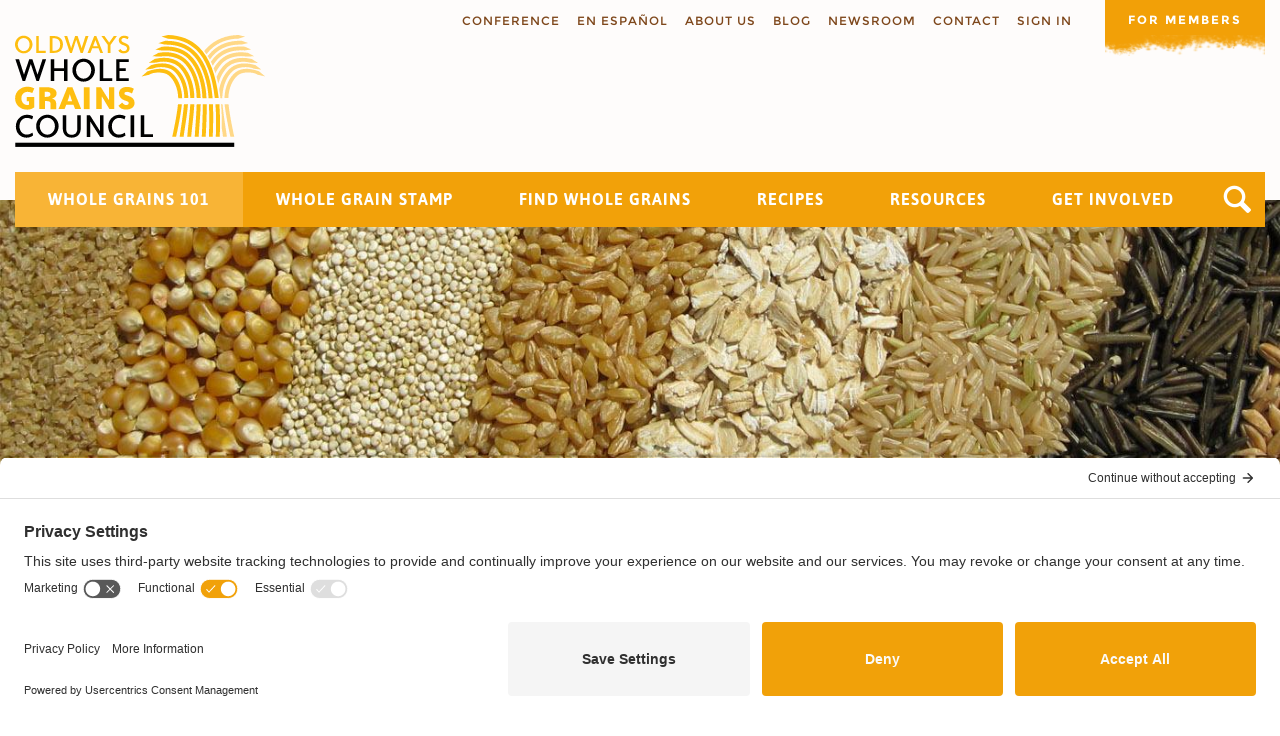

--- FILE ---
content_type: text/html; charset=utf-8
request_url: https://wholegrainscouncil.org/whole-grains-101
body_size: 13070
content:
<!DOCTYPE html>
<!--[if IEMobile 7]><html class="iem7"  lang="en" dir="ltr"><![endif]-->
<!--[if lte IE 6]><html class="lt-ie9 lt-ie8 lt-ie7"  lang="en" dir="ltr"><![endif]-->
<!--[if (IE 7)&(!IEMobile)]><html class="lt-ie9 lt-ie8"  lang="en" dir="ltr"><![endif]-->
<!--[if IE 8]><html class="lt-ie9"  lang="en" dir="ltr"><![endif]-->
<!--[if (gte IE 9)|(gt IEMobile 7)]><!--><html  lang="en" dir="ltr"><!--<![endif]-->

<head>
  <meta charset="utf-8" />
<link rel="shortcut icon" href="https://wholegrainscouncil.org/sites/all/themes/wgc/favicon.ico" type="image/vnd.microsoft.icon" />
<meta name="description" content="Health experts advise everyone – men and women, young and old – that grains are a healthy necessity in every diet, and that it’s important to eat at least half our grains as “whole grains.” But what IS a whole grain? And why does it matter?" />
<meta name="generator" content="Drupal 7 (https://www.drupal.org)" />
<link rel="canonical" href="https://wholegrainscouncil.org/whole-grains-101" />
<link rel="shortlink" href="https://wholegrainscouncil.org/node/13036" />
  <title>Whole Grains 101 | The Whole Grains Council</title>

      <meta name="MobileOptimized" content="width">
    <meta name="HandheldFriendly" content="true">
    <meta name="viewport" content="width=device-width, initial-scale=1.0, maximum-scale=1.0, user-scalable=no">
    <!-- <meta name="format-detection" content="telephone=no"> !-->
    <meta http-equiv="cleartype" content="on">

  <link rel="preconnect" href="//privacy-proxy.usercentrics.eu">
  <link rel="preload" href="//privacy-proxy.usercentrics.eu/latest/uc-block.bundle.js" as="script">
  <script type="application/javascript" src="https://privacy-proxy.usercentrics.eu/latest/uc-block.bundle.js"></script>
  <script id="usercentrics-cmp" src="https://app.usercentrics.eu/browser-ui/latest/loader.js" data-settings-id="EyzJk9cRaDmMGM"  async></script>

  <link type="text/css" rel="stylesheet" href="https://wholegrainscouncil.org/sites/default/files/css/css_kShW4RPmRstZ3SpIC-ZvVGNFVAi0WEMuCnI0ZkYIaFw.css" media="all" />
<link type="text/css" rel="stylesheet" href="https://wholegrainscouncil.org/sites/default/files/css/css_tGTNtRAsNJmcVz4r7F6YCijbrQGDbBmziHSrRd1Stqc.css" media="all" />
<link type="text/css" rel="stylesheet" href="https://wholegrainscouncil.org/sites/default/files/css/css_eBxj7uoefxokH8RAMGUOqAwKi8YMWM46nw8l7d_kYeo.css" media="all" />
<link type="text/css" rel="stylesheet" href="https://wholegrainscouncil.org/sites/default/files/css/css_LigKVLMhHhe6QDbw1Z1Op6a0FdEjq9LyLm4fgDaWD1k.css" media="all" />
<style>.ui-front{z-index:1002 !important;}
</style>
<link type="text/css" rel="stylesheet" href="https://wholegrainscouncil.org/sites/default/files/css/css_JWHviBHHBupYbgEZGfX8GhqLTjIbgQvvo8qEae09CBw.css" media="all" />
<link type="text/css" rel="stylesheet" href="https://wholegrainscouncil.org/sites/default/files/css/css_XKcqFHmXhdA63p7VK5kWmVgw6JTv0Pt6D1nSUtdZNxA.css" media="all" />
<link type="text/css" rel="stylesheet" href="https://wholegrainscouncil.org/sites/default/files/css/css_0kYSOZEdeSBIshbje5S_xr1Hms_xVvCBPns1RDjJMSg.css" media="print" />
  <script src="https://wholegrainscouncil.org/sites/default/files/js/js_zS-CmNFGyegtLYJmqFRpxQvvQrfPIFrOMq_3T3C8sZE.js"></script>
<script src="https://wholegrainscouncil.org/sites/default/files/js/js_tVYqMrS-lu7VG4NML0u-XPD1DoRF1D6z2zBuKyFGIWQ.js"></script>
<script src="https://wholegrainscouncil.org/sites/default/files/js/js_0Qxy11vuG4A9WyzRHazaRV2aKfhR1qJn7MkfmjG4vMA.js"></script>
<script src="https://wholegrainscouncil.org/sites/default/files/js/js_6MeCqADDjIKefawDwas8qnKN6ACrREtSDY3lstptdQo.js"></script>
<script>(function(i,s,o,g,r,a,m){i["GoogleAnalyticsObject"]=r;i[r]=i[r]||function(){(i[r].q=i[r].q||[]).push(arguments)},i[r].l=1*new Date();a=s.createElement(o),m=s.getElementsByTagName(o)[0];a.async=1;a.src=g;m.parentNode.insertBefore(a,m)})(window,document,"script","https://www.google-analytics.com/analytics.js","ga");ga("create", "UA-857092-7", {"cookieDomain":"auto"});ga("set", "anonymizeIp", true);ga("send", "pageview");</script>
<script src="https://wholegrainscouncil.org/sites/default/files/js/js_B6_Tt69k-j3eA64qbuccM8P6k4pbeW8OyKolsEm-eHU.js"></script>
<script src="https://wholegrainscouncil.org/sites/default/files/js/js_VRVrbffmAtPwFMn8w_8mihf63bH4wxmD_ao3mrdAiEk.js"></script>
<script>jQuery.extend(Drupal.settings, {"basePath":"\/","pathPrefix":"","ajaxPageState":{"theme":"wgc","theme_token":"sIEFP0qsHTLxXEqLyLc4tgMRTRDeNTQRNB-kJqCvmYw","jquery_version":"1.7","js":{"0":1,"1":1,"2":1,"sites\/all\/modules\/eu_cookie_compliance\/js\/eu_cookie_compliance.js":1,"sites\/all\/modules\/contrib\/jquery_update\/replace\/jquery\/1.7\/jquery.min.js":1,"misc\/jquery-extend-3.4.0.js":1,"misc\/jquery-html-prefilter-3.5.0-backport.js":1,"misc\/jquery.once.js":1,"misc\/drupal.js":1,"sites\/all\/modules\/contrib\/jquery_update\/replace\/ui\/ui\/minified\/jquery.ui.core.min.js":1,"sites\/all\/modules\/contrib\/jquery_update\/replace\/ui\/ui\/minified\/jquery.ui.widget.min.js":1,"sites\/all\/modules\/contrib\/jquery_update\/replace\/ui\/ui\/minified\/jquery.ui.button.min.js":1,"sites\/all\/modules\/contrib\/jquery_update\/replace\/ui\/ui\/minified\/jquery.ui.mouse.min.js":1,"sites\/all\/modules\/contrib\/jquery_update\/replace\/ui\/ui\/minified\/jquery.ui.draggable.min.js":1,"sites\/all\/modules\/contrib\/jquery_update\/replace\/ui\/ui\/minified\/jquery.ui.position.min.js":1,"sites\/all\/modules\/contrib\/jquery_update\/replace\/ui\/ui\/minified\/jquery.ui.resizable.min.js":1,"sites\/all\/modules\/contrib\/jquery_update\/replace\/ui\/ui\/minified\/jquery.ui.dialog.min.js":1,"sites\/all\/modules\/contrib\/jquery_update\/replace\/ui\/external\/jquery.cookie.js":1,"misc\/ajax.js":1,"sites\/all\/modules\/contrib\/jquery_update\/js\/jquery_update.js":1,"sites\/all\/modules\/contrib\/ckeditor_tabber\/semantic-tabs.js":1,"sites\/all\/modules\/custom\/responsive_video\/js\/responsive_video.js":1,"sites\/all\/modules\/custom\/wgc_random_quotes\/wgc_random_quotes.js":1,"sites\/all\/modules\/contrib\/linkit\/js\/linkit.js":1,"sites\/all\/modules\/contrib\/cleantalk\/src\/js\/apbct-public.js":1,"misc\/progress.js":1,"sites\/all\/modules\/contrib\/linkit\/editors\/ckeditor\/linkitDialog.js":1,"sites\/all\/modules\/contrib\/scald_file\/scald_file.js":1,"sites\/all\/modules\/contrib\/scald\/modules\/providers\/scald_image\/scald_image.js":1,"sites\/all\/modules\/contrib\/service_links\/js\/pinterest_button.js":1,"sites\/all\/modules\/contrib\/google_analytics\/googleanalytics.js":1,"3":1,"sites\/all\/libraries\/superfish\/sfsmallscreen.js":1,"sites\/all\/libraries\/superfish\/jquery.hoverIntent.minified.js":1,"sites\/all\/libraries\/superfish\/supposition.js":1,"sites\/all\/libraries\/superfish\/superfish.js":1,"sites\/all\/modules\/contrib\/superfish\/superfish.js":1,"sites\/all\/themes\/wgc\/dist\/js\/theme.js":1},"css":{"modules\/system\/system.base.css":1,"modules\/system\/system.menus.css":1,"modules\/system\/system.messages.css":1,"modules\/system\/system.theme.css":1,"misc\/ui\/jquery.ui.core.css":1,"misc\/ui\/jquery.ui.theme.css":1,"misc\/ui\/jquery.ui.button.css":1,"misc\/ui\/jquery.ui.resizable.css":1,"misc\/ui\/jquery.ui.dialog.css":1,"sites\/all\/modules\/contrib\/ckeditor_tabber\/ckeditor_tabber.css":1,"modules\/comment\/comment.css":1,"sites\/all\/modules\/contrib\/date\/date_api\/date.css":1,"sites\/all\/modules\/contrib\/date\/date_popup\/themes\/datepicker.1.7.css":1,"modules\/field\/theme\/field.css":1,"sites\/all\/modules\/contrib\/logintoboggan\/logintoboggan.css":1,"sites\/all\/modules\/contrib\/scald\/modules\/fields\/mee\/css\/editor-global.css":1,"modules\/node\/node.css":1,"sites\/all\/modules\/contrib\/scald_file\/scald_file.css":1,"modules\/search\/search.css":1,"modules\/user\/user.css":1,"sites\/all\/modules\/contrib\/workflow\/workflow_admin_ui\/workflow_admin_ui.css":1,"sites\/all\/modules\/contrib\/views\/css\/views.css":1,"sites\/all\/modules\/contrib\/ckeditor\/css\/ckeditor.css":1,"sites\/all\/modules\/contrib\/ctools\/css\/ctools.css":1,"sites\/all\/modules\/contrib\/typogrify\/typogrify.css":1,"0":1,"sites\/all\/modules\/eu_cookie_compliance\/css\/eu_cookie_compliance.bare.css":1,"sites\/all\/libraries\/superfish\/css\/superfish.css":1,"sites\/all\/themes\/wgc\/system.menus.css":1,"sites\/all\/themes\/wgc\/dist\/css\/style.css":1,"sites\/all\/themes\/wgc\/dist\/css\/layout.css":1,"sites\/all\/themes\/wgc\/dist\/css\/component.css":1,"sites\/all\/themes\/wgc\/dist\/css\/skin.css":1,"sites\/all\/themes\/wgc\/dist\/css\/toolbox.css":1,"sites\/all\/themes\/wgc\/dist\/css\/print.css":1}},"linkit":{"autocompletePath":"https:\/\/wholegrainscouncil.org\/linkit\/autocomplete\/___profile___?s=","dashboardPath":"\/linkit\/dashboard\/","currentInstance":{}},"scaldFile":{"path":"sites\/all\/modules\/contrib\/scald_file\/scald_file.css"},"ws_pb":{"countlayout":"horizontal"},"eu_cookie_compliance":{"popup_enabled":1,"popup_agreed_enabled":0,"popup_hide_agreed":0,"popup_clicking_confirmation":false,"popup_scrolling_confirmation":false,"popup_html_info":"\u003Cdiv\u003E\n  \u003Cdiv class=\u0022popup-content info\u0022\u003E\n    \u003Cdiv id=\u0022popup-text\u0022\u003E\n      \u003Cp\u003EThis website\u00a0uses cookies to make your website experience better. By using this site, you agree to the\u00a0\u003Ca href=\u0022\/about-us\/privacy-policy\u0022\u003EPrivacy Policy\u003C\/a\u003E.\u003C\/p\u003E              \u003Cbutton type=\u0022button\u0022 class=\u0022find-more-button eu-cookie-compliance-more-button\u0022\u003EMore info\u003C\/button\u003E\n          \u003C\/div\u003E\n    \u003Cdiv id=\u0022popup-buttons\u0022\u003E\n      \u003Cbutton type=\u0022button\u0022 class=\u0022agree-button eu-cookie-compliance-secondary-button\u0022\u003EI accept\u003C\/button\u003E\n              \u003Cbutton type=\u0022button\u0022 class=\u0022decline-button eu-cookie-compliance-default-button\u0022 \u003EDecline\u003C\/button\u003E\n          \u003C\/div\u003E\n  \u003C\/div\u003E\n\u003C\/div\u003E","use_mobile_message":false,"mobile_popup_html_info":"\u003Cdiv\u003E\n  \u003Cdiv class=\u0022popup-content info\u0022\u003E\n    \u003Cdiv id=\u0022popup-text\u0022\u003E\n                    \u003Cbutton type=\u0022button\u0022 class=\u0022find-more-button eu-cookie-compliance-more-button\u0022\u003EMore info\u003C\/button\u003E\n          \u003C\/div\u003E\n    \u003Cdiv id=\u0022popup-buttons\u0022\u003E\n      \u003Cbutton type=\u0022button\u0022 class=\u0022agree-button eu-cookie-compliance-secondary-button\u0022\u003EI accept\u003C\/button\u003E\n              \u003Cbutton type=\u0022button\u0022 class=\u0022decline-button eu-cookie-compliance-default-button\u0022 \u003EDecline\u003C\/button\u003E\n          \u003C\/div\u003E\n  \u003C\/div\u003E\n\u003C\/div\u003E\n","mobile_breakpoint":"768","popup_html_agreed":"\u003Cdiv\u003E\n  \u003Cdiv class=\u0022popup-content agreed\u0022\u003E\n    \u003Cdiv id=\u0022popup-text\u0022\u003E\n      \u003Ch2\u003EThank you for accepting cookies\u003C\/h2\u003E\u003Cp\u003EYou can now hide this message or \u0026#xfb01;nd out more about cookies.\u003C\/p\u003E    \u003C\/div\u003E\n    \u003Cdiv id=\u0022popup-buttons\u0022\u003E\n      \u003Cbutton type=\u0022button\u0022 class=\u0022hide-popup-button eu-cookie-compliance-hide-button\u0022\u003EHide\u003C\/button\u003E\n              \u003Cbutton type=\u0022button\u0022 class=\u0022find-more-button eu-cookie-compliance-more-button-thank-you\u0022 \u003EMore info\u003C\/button\u003E\n          \u003C\/div\u003E\n  \u003C\/div\u003E\n\u003C\/div\u003E","popup_use_bare_css":1,"popup_height":"auto","popup_width":0,"popup_delay":1000,"popup_link":"\/about-us\/privacy-policy","popup_link_new_window":1,"popup_position":null,"popup_language":"en","store_consent":false,"better_support_for_screen_readers":0,"reload_page":0,"domain":"","popup_eu_only_js":0,"cookie_lifetime":"100","cookie_session":false,"disagree_do_not_show_popup":0,"method":"opt_in","whitelisted_cookies":"","withdraw_markup":"\u003Cbutton type=\u0022button\u0022 class=\u0022eu-cookie-withdraw-tab\u0022\u003EPrivacy settings\u003C\/button\u003E\n\u003Cdiv class=\u0022eu-cookie-withdraw-banner\u0022\u003E\n  \u003Cdiv class=\u0022popup-content info\u0022\u003E\n    \u003Cdiv id=\u0022popup-text\u0022\u003E\n      \u003Ch2\u003EWe use cookies on this site to enhance your user experience\u003C\/h2\u003E\u003Cp\u003EYou have given your consent for us to set cookies.\u003C\/p\u003E    \u003C\/div\u003E\n    \u003Cdiv id=\u0022popup-buttons\u0022\u003E\n      \u003Cbutton type=\u0022button\u0022 class=\u0022eu-cookie-withdraw-button\u0022\u003EWithdraw consent\u003C\/button\u003E\n    \u003C\/div\u003E\n  \u003C\/div\u003E\n\u003C\/div\u003E\n","withdraw_enabled":false},"ckeditor_tabber":{"elements":"dl.ckeditor-tabber"},"googleanalytics":{"trackOutbound":1,"trackMailto":1,"trackDownload":1,"trackDownloadExtensions":"7z|aac|arc|arj|asf|asx|avi|bin|csv|doc(x|m)?|dot(x|m)?|exe|flv|gif|gz|gzip|hqx|jar|jpe?g|js|mp(2|3|4|e?g)|mov(ie)?|msi|msp|pdf|phps|png|ppt(x|m)?|pot(x|m)?|pps(x|m)?|ppam|sld(x|m)?|thmx|qtm?|ra(m|r)?|sea|sit|tar|tgz|torrent|txt|wav|wma|wmv|wpd|xls(x|m|b)?|xlt(x|m)|xlam|xml|z|zip"},"superfish":[{"id":"2","sf":{"animation":{"opacity":"show","height":"show"},"speed":"\u0027fast\u0027","autoArrows":false,"dropShadows":false,"disableHI":false},"plugins":{"smallscreen":{"mode":"window_width","addSelected":false,"menuClasses":false,"hyperlinkClasses":false,"title":"User menu"},"supposition":true,"bgiframe":false}},{"id":"1","sf":{"delay":"400","animation":{"opacity":"show","height":"show"},"speed":"\u0027fast\u0027","autoArrows":false,"dropShadows":false,"disableHI":false},"plugins":{"supposition":true,"bgiframe":false}}],"urlIsAjaxTrusted":{"\/whole-grains-101":true}});</script>
      <!--[if lt IE 9]>
    <script src="/sites/all/themes/zen/js/html5-respond.js"></script>
    <![endif]-->
    <script async defer src="https://tools.luckyorange.com/core/lo.js?site-id=d5830aa9"></script>
</head>
<body class="html not-front not-logged-in no-sidebars page-node page-node- page-node-13036 node-type-page section-whole-grains-101 role-anonymous-user" >
      <p id="skip-link">
      <a href="#main" class="element-invisible element-focusable">Skip navigation</a>
    </p>
      <div id="page" class="clearfix">
  <header id="header" role="banner">
    <div class="wrapper">
      <div id="header-content">
                  <div id="logo-wrapper">
            <a href="/" title="Home" rel="home" id="logo"><img src="https://wholegrainscouncil.org/sites/all/themes/wgc/logo.png" alt="Home" id="bitmap-logo" /><img src="/sites/all/themes/wgc/logo.svg" id="svg-logo" /></a>
          </div>
                                  <div class="header__region region region-header">
    <div id="block-superfish-2" class="block block-superfish first odd">
  <div class="block-inner">
                <div class="content">
      <ul id="superfish-2" class="menu sf-menu sf-user-menu sf-horizontal sf-style-none sf-total-items-8 sf-parent-items-3 sf-single-items-5 fouc"><li id="menu-2558-2" class="first odd sf-item-1 sf-depth-1 menu-item sf-no-children"><a href="/get-involved/attend-our-conference" title="" class="sf-depth-1">Conference</a></li><li id="menu-2000-2" class="middle even sf-item-2 sf-depth-1 menu-item sf-no-children"><a href="/resources/recursos-en-espa%C3%B1ol/los-granos-enteros-y-una-dieta-balanceada-y-saludable" title="" class="sf-depth-1">En Español</a></li><li id="menu-241-2" class="middle odd sf-item-3 sf-depth-1 menu-item sf-total-children-4 sf-parent-children-1 sf-single-children-3 menuparent"><a href="/about-us" title="About us" name="About us" class="sf-depth-1 menuparent">About us</a><ul><li id="menu-1745-2" class="first odd sf-item-1 sf-depth-2 menu-item"><a href="/about-us/members-list" class="sf-depth-2">Members List</a></li><li id="menu-2004-2" class="middle even sf-item-2 sf-depth-2 menu-item sf-no-children"><a href="/about-us/meet-wgc-staff" class="sf-depth-2">Meet the WGC Staff</a></li><li id="menu-1741-2" class="middle odd sf-item-3 sf-depth-2 menu-item sf-no-children"><a href="/about-us/scientific-advisors" class="sf-depth-2">Scientific Advisors</a></li><li id="menu-2006-2" class="last even sf-item-4 sf-depth-2 menu-item sf-no-children"><a href="/about-us/culinary-advisors" class="sf-depth-2">Culinary Advisors</a></li></ul></li><li id="menu-1324-2" class="middle even sf-item-4 sf-depth-1 menu-item sf-no-children"><a href="/blog" title="Blog" name="Blog" class="sf-depth-1">Blog</a></li><li id="menu-2007-2" class="middle odd sf-item-5 sf-depth-1 menu-item sf-total-children-7 sf-parent-children-0 sf-single-children-7 menuparent"><a href="/newsroom" class="sf-depth-1 menuparent">Newsroom</a><ul><li id="menu-1733-2" class="first odd sf-item-1 sf-depth-2 menu-item sf-no-children"><a href="/newsroom/myths-busted" class="sf-depth-2">Myths Busted</a></li><li id="menu-2008-2" class="middle even sf-item-2 sf-depth-2 menu-item sf-no-children"><a href="/newsroom/whole-grain-statistics" class="sf-depth-2">Whole Grain Statistics</a></li><li id="menu-1735-2" class="middle odd sf-item-3 sf-depth-2 menu-item sf-no-children"><a href="/newsroom/photo-gallery" class="sf-depth-2">Photo gallery</a></li><li id="menu-2009-2" class="middle even sf-item-4 sf-depth-2 menu-item sf-no-children"><a href="/newsroom/infographics" class="sf-depth-2">Infographics</a></li><li id="menu-1736-2" class="middle odd sf-item-5 sf-depth-2 menu-item sf-no-children"><a href="/newsroom/press-releases" class="sf-depth-2">Press Releases</a></li><li id="menu-1738-2" class="middle even sf-item-6 sf-depth-2 menu-item sf-no-children"><a href="/newsroom/official-comments" class="sf-depth-2">Official Comments</a></li><li id="menu-2079-2" class="last odd sf-item-7 sf-depth-2 menu-item sf-no-children"><a href="/newsroom/permissions-and-reprints" class="sf-depth-2">Permissions and Reprints</a></li></ul></li><li id="menu-1325-2" class="middle even sf-item-6 sf-depth-1 menu-item sf-no-children"><a href="/contact" title="Contact" name="Contact" class="sf-depth-1">Contact</a></li><li id="menu-11-2" class="middle odd sf-item-7 sf-depth-1 menu-item sf-no-children"><a href="/user/login" title="" class="sf-depth-1">Sign In</a></li><li id="menu-1933-2" class="last even sf-item-8 sf-depth-1 menu-item sf-total-children-8 sf-parent-children-4 sf-single-children-4 menuparent"><a href="/members" class="sf-depth-1 menuparent">For Members</a><ul><li id="menu-1711-2" class="first odd sf-item-1 sf-depth-2 menu-item"><a href="/members/join-whole-grains-council" class="sf-depth-2">Join the Whole Grains Council</a></li><li id="menu-2011-2" class="middle even sf-item-2 sf-depth-2 menu-item"><a href="/members/how-use-stamp" class="sf-depth-2">How to Use the Stamp</a></li><li id="menu-1792-2" class="middle odd sf-item-3 sf-depth-2 menu-item"><a href="/members/wgc-plans-projects-2025" class="sf-depth-2">WGC Plans &amp; Projects for 2025</a></li><li id="menu-1829-2" class="middle even sf-item-4 sf-depth-2 menu-item"><a href="/members/take-advantage-your-membership" class="sf-depth-2">Take Advantage of Your Membership</a></li><li id="menu-1834-2" class="middle odd sf-item-5 sf-depth-2 menu-item sf-no-children"><a href="/members/important-news-members" class="sf-depth-2">Important News for Members</a></li><li id="menu-1936-2" class="middle even sf-item-6 sf-depth-2 menu-item sf-no-children"><a href="/members/foodservice-advisory-committee" class="sf-depth-2">Foodservice Advisory Committee</a></li><li id="menu-1937-2" class="middle odd sf-item-7 sf-depth-2 menu-item sf-no-children"><a href="/members/sprouted-grains-working-group" class="sf-depth-2">Sprouted Grains Working Group</a></li><li id="menu-2024-2" class="last even sf-item-8 sf-depth-2 menu-item sf-no-children"><a href="/members/wgc-foodservice-directory-overview-options" class="sf-depth-2">WGC Foodservice Directory</a></li></ul></li></ul>    </div>
  </div>
</div><!-- /.block -->
<div id="block-block-13" class="block block-block last even">
  <div class="block-inner">
                <div class="content">
      <p><a class="button-small" href="/members">For members</a></p>
    </div>
  </div>
</div><!-- /.block -->
  </div>
      </div><!-- /#header-content -->
    </div><!-- /.wrapper -->
  </header>
  <div id="navigation">
    <div class="wrapper">
      <div class="navigation-content">
                  <div class="region region-navigation">
    <div id="block-system-main-menu" class="block block-system plain block-menu first odd" role="navigation">
  <div class="block-inner">
                <div class="content">
      <ul class="menu"><li class="menu__item is-active-trail is-expanded first expanded active-trail"><a href="/whole-grains-101" class="menu__link is-active-trail active-trail active">Whole Grains 101</a><ul class="menu"><li class="menu__item is-collapsed first collapsed"><a href="/whole-grains-101/whats-whole-grain-refined-grain" title="What&#039;s the difference between whole grains, refined grains, and enriched grains?" class="menu__link">What&#039;s a Whole Grain? A Refined Grain?</a></li>
<li class="menu__item is-leaf leaf"><a href="/whole-grains-101/whole-grains-z" class="menu__link">Whole Grains A to Z</a></li>
<li class="menu__item is-collapsed collapsed"><a href="/whole-grains-101/health-studies" title="Learn about the health benefits of whole grains, and explore our health studies database." name="Health Studies" class="menu__link">Health Studies &amp; Health Benefits</a></li>
<li class="menu__item is-collapsed collapsed"><a href="/whole-grains-101/how-much-enough" class="menu__link">How much is Enough?</a></li>
<li class="menu__item is-collapsed collapsed"><a href="/whole-grains-101/identifying-whole-grain-products" class="menu__link">Identifying Whole Grain Products</a></li>
<li class="menu__item is-leaf leaf"><a href="/whole-grains-101/easy-ways-enjoy-whole-grains" class="menu__link">Easy Ways to Enjoy Whole Grains</a></li>
<li class="menu__item is-leaf last leaf"><a href="/whole-grains-101/grain-month-calendar" class="menu__link">Grain of the Month Calendar</a></li>
</ul></li>
<li class="menu__item is-collapsed collapsed"><a href="/whole-grain-stamp" class="menu__link">Whole Grain Stamp</a></li>
<li class="menu__item is-collapsed collapsed"><a href="/find-whole-grains" class="menu__link">Find Whole Grains</a></li>
<li class="menu__item is-expanded expanded"><a href="/recipes" title="Recipes" name="Recipes" class="menu__link">Recipes</a><ul class="menu"><li class="menu__item is-leaf first leaf"><a href="/recipes/search" title="All Recipes" class="menu__link">Search Recipes</a></li>
<li class="menu__item is-collapsed collapsed"><a href="/recipes/cooking-whole-grains" class="menu__link">Cooking Whole Grains</a></li>
<li class="menu__item is-leaf leaf"><a href="/recipes/whole-grain-watch-learn-videos" class="menu__link">&quot;Watch &amp; Learn&quot; Videos</a></li>
<li class="menu__item is-leaf last leaf"><a href="/recipes/foodservice-recipes-and-videos" class="menu__link">Foodservice Recipes</a></li>
</ul></li>
<li class="menu__item is-expanded expanded"><a href="/resources" title="Resources" name="Resources" class="menu__link">Resources</a><ul class="menu"><li class="menu__item is-leaf first leaf"><a href="/resources/search" title="" class="menu__link">Search Resources</a></li>
<li class="menu__item is-leaf leaf"><a href="/resources/whole-grain-promo-items" class="menu__link">Whole Grain Promo Items</a></li>
<li class="menu__item is-collapsed collapsed"><a href="/resources/whole-grain-rich-and-schools" class="menu__link">Whole Grain-Rich &amp; Schools</a></li>
<li class="menu__item is-leaf leaf"><a href="/resources/government-guidance" class="menu__link">Government Guidance</a></li>
<li class="menu__item is-collapsed collapsed"><a href="/resources/whole-grains-conference-proceedings" title="Presentations and handouts from all past Whole Grains Council conferences." class="menu__link">Past Conference Materials</a></li>
<li class="menu__item is-leaf leaf"><a href="/resources/support-researchers" class="menu__link">Support to Researchers</a></li>
<li class="menu__item is-leaf leaf"><a href="/resources/some-our-favorite-books" title="Some of our favorite whole grain books." class="menu__link">Book Recommendations</a></li>
<li class="menu__item is-leaf leaf"><a href="/resources/whole-grain-train-song" class="menu__link">Whole Grain Train Song</a></li>
<li class="menu__item is-leaf last leaf"><a href="/resources/guess-grains-quiz" class="menu__link">Guess the Grains Quiz</a></li>
</ul></li>
<li class="menu__item is-collapsed last collapsed"><a href="/get-involved" class="menu__link">Get Involved</a></li>
</ul>    </div>
  </div>
</div><!-- /.block -->
<div id="block-superfish-1" class="block block-superfish plain even">
  <div class="block-inner">
                <div class="content">
      <ul id="superfish-1" class="menu sf-menu sf-main-menu sf-horizontal sf-style-none sf-total-items-6 sf-parent-items-6 sf-single-items-0 fouc"><li id="menu-1663-1" class="active-trail first odd sf-item-1 sf-depth-1 sf-total-children-7 sf-parent-children-4 sf-single-children-3 menuparent"><a href="/whole-grains-101" class="sf-depth-1 menuparent active">Whole Grains 101</a><ul><li id="menu-1713-1" class="first odd sf-item-1 sf-depth-2"><a href="/whole-grains-101/whats-whole-grain-refined-grain" title="What&#039;s the difference between whole grains, refined grains, and enriched grains?" class="sf-depth-2">What&#039;s a Whole Grain? A Refined Grain?</a></li><li id="menu-1714-1" class="middle even sf-item-2 sf-depth-2 sf-no-children"><a href="/whole-grains-101/whole-grains-z" class="sf-depth-2">Whole Grains A to Z</a></li><li id="menu-1336-1" class="middle odd sf-item-3 sf-depth-2"><a href="/whole-grains-101/health-studies" title="Learn about the health benefits of whole grains, and explore our health studies database." name="Health Studies" class="sf-depth-2">Health Studies &amp; Health Benefits</a></li><li id="menu-1755-1" class="middle even sf-item-4 sf-depth-2"><a href="/whole-grains-101/how-much-enough" class="sf-depth-2">How much is Enough?</a></li><li id="menu-1756-1" class="middle odd sf-item-5 sf-depth-2"><a href="/whole-grains-101/identifying-whole-grain-products" class="sf-depth-2">Identifying Whole Grain Products</a></li><li id="menu-1757-1" class="middle even sf-item-6 sf-depth-2 sf-no-children"><a href="/whole-grains-101/easy-ways-enjoy-whole-grains" class="sf-depth-2">Easy Ways to Enjoy Whole Grains</a></li><li id="menu-1762-1" class="last odd sf-item-7 sf-depth-2 sf-no-children"><a href="/whole-grains-101/grain-month-calendar" class="sf-depth-2">Grain of the Month Calendar</a></li></ul></li><li id="menu-1715-1" class="middle even sf-item-2 sf-depth-1 sf-total-children-4 sf-parent-children-0 sf-single-children-4 menuparent"><a href="/whole-grain-stamp" class="sf-depth-1 menuparent">Whole Grain Stamp</a><ul><li id="menu-1662-1" class="first odd sf-item-1 sf-depth-2 sf-no-children"><a href="/whole-grain-stamp/stamp-faq-consumers" class="sf-depth-2">Stamp FAQ for Consumers</a></li><li id="menu-1669-1" class="middle even sf-item-2 sf-depth-2 sf-no-children"><a href="/whole-grain-stamp/stamp-faq-manufacturers" class="sf-depth-2">Stamp FAQ for Manufacturers</a></li><li id="menu-1667-1" class="middle odd sf-item-3 sf-depth-2 sf-no-children"><a href="/whole-grain-stamp/canadian-stamp" class="sf-depth-2">Canadian Stamp</a></li><li id="menu-2015-1" class="last even sf-item-4 sf-depth-2 sf-no-children"><a href="/whole-grain-stamp/its-working" class="sf-depth-2">It&#039;s Working</a></li></ul></li><li id="menu-1664-1" class="middle odd sf-item-3 sf-depth-1 sf-total-children-6 sf-parent-children-0 sf-single-children-6 menuparent"><a href="/find-whole-grains" class="sf-depth-1 menuparent">Find Whole Grains</a><ul><li id="menu-1661-1" class="first odd sf-item-1 sf-depth-2 sf-no-children"><a href="/find-whole-grains/stamped-products" class="sf-depth-2">Stamped Products</a></li><li id="menu-1774-1" class="middle even sf-item-2 sf-depth-2 sf-no-children"><a href="/find-whole-grains/eating-away-home" class="sf-depth-2">Eating Away From Home</a></li><li id="menu-1775-1" class="middle odd sf-item-3 sf-depth-2 sf-no-children"><a href="/find-whole-grains/mail-order-grain-sources" class="sf-depth-2">Mail Order Grain Sources</a></li><li id="menu-2016-1" class="middle even sf-item-4 sf-depth-2 sf-no-children"><a href="/find-whole-grains/wholesale-ingredient-sources" class="sf-depth-2">Wholesale Ingredient Sources</a></li><li id="menu-2069-1" class="middle odd sf-item-5 sf-depth-2 sf-no-children"><a href="/find-whole-grains/foodservice-support-products" class="sf-depth-2">Foodservice Support &amp; Products</a></li><li id="menu-2227-1" class="last even sf-item-6 sf-depth-2 sf-no-children"><a href="/find-whole-grains/local-grains" class="sf-depth-2">Local Grains</a></li></ul></li><li id="menu-1329-1" class="middle even sf-item-4 sf-depth-1 sf-total-children-4 sf-parent-children-1 sf-single-children-3 menuparent"><a href="/recipes" title="Recipes" name="Recipes" class="sf-depth-1 menuparent">Recipes</a><ul><li id="menu-1579-1" class="first odd sf-item-1 sf-depth-2 sf-no-children"><a href="/recipes/search" title="All Recipes" class="sf-depth-2">Search Recipes</a></li><li id="menu-1858-1" class="middle even sf-item-2 sf-depth-2"><a href="/recipes/cooking-whole-grains" class="sf-depth-2">Cooking Whole Grains</a></li><li id="menu-1857-1" class="middle odd sf-item-3 sf-depth-2 sf-no-children"><a href="/recipes/whole-grain-watch-learn-videos" class="sf-depth-2">&quot;Watch &amp; Learn&quot; Videos</a></li><li id="menu-1800-1" class="last even sf-item-4 sf-depth-2 sf-no-children"><a href="/recipes/foodservice-recipes-and-videos" class="sf-depth-2">Foodservice Recipes</a></li></ul></li><li id="menu-1562-1" class="middle odd sf-item-5 sf-depth-1 sf-total-children-9 sf-parent-children-2 sf-single-children-7 menuparent"><a href="/resources" title="Resources" name="Resources" class="sf-depth-1 menuparent">Resources</a><ul><li id="menu-1599-1" class="first odd sf-item-1 sf-depth-2 sf-no-children"><a href="/resources/search" title="" class="sf-depth-2">Search Resources</a></li><li id="menu-1861-1" class="middle even sf-item-2 sf-depth-2 sf-no-children"><a href="/resources/whole-grain-promo-items" class="sf-depth-2">Whole Grain Promo Items</a></li><li id="menu-1877-1" class="middle odd sf-item-3 sf-depth-2"><a href="/resources/whole-grain-rich-and-schools" class="sf-depth-2">Whole Grain-Rich &amp; Schools</a></li><li id="menu-1953-1" class="middle even sf-item-4 sf-depth-2 sf-no-children"><a href="/resources/government-guidance" class="sf-depth-2">Government Guidance</a></li><li id="menu-1878-1" class="middle odd sf-item-5 sf-depth-2"><a href="/resources/whole-grains-conference-proceedings" title="Presentations and handouts from all past Whole Grains Council conferences." class="sf-depth-2">Past Conference Materials</a></li><li id="menu-2237-1" class="middle even sf-item-6 sf-depth-2 sf-no-children"><a href="/resources/support-researchers" class="sf-depth-2">Support to Researchers</a></li><li id="menu-1989-1" class="middle odd sf-item-7 sf-depth-2 sf-no-children"><a href="/resources/some-our-favorite-books" title="Some of our favorite whole grain books." class="sf-depth-2">Book Recommendations</a></li><li id="menu-1873-1" class="middle even sf-item-8 sf-depth-2 sf-no-children"><a href="/resources/whole-grain-train-song" class="sf-depth-2">Whole Grain Train Song</a></li><li id="menu-2219-1" class="last odd sf-item-9 sf-depth-2 sf-no-children"><a href="/resources/guess-grains-quiz" class="sf-depth-2">Guess the Grains Quiz</a></li></ul></li><li id="menu-1717-1" class="last even sf-item-6 sf-depth-1 sf-total-children-6 sf-parent-children-1 sf-single-children-5 menuparent"><a href="/get-involved" class="sf-depth-1 menuparent">Get Involved</a><ul><li id="menu-2017-1" class="first odd sf-item-1 sf-depth-2 sf-no-children"><a href="/get-involved/our-consumer-newsletter" class="sf-depth-2">Our Consumer Newsletter</a></li><li id="menu-2018-1" class="middle even sf-item-2 sf-depth-2 sf-no-children"><a href="/get-involved/spring-whole-grain-academy-session" class="sf-depth-2">NEW Whole Grain Academy</a></li><li id="menu-2019-1" class="middle odd sf-item-3 sf-depth-2"><a href="/get-involved/celebrate-whole-grains-month-september" class="sf-depth-2">Whole Grains Month</a></li><li id="menu-2020-1" class="middle even sf-item-4 sf-depth-2 sf-no-children"><a href="/get-involved/attend-our-conference" class="sf-depth-2">Attend Our Conference</a></li><li id="menu-2636-1" class="middle odd sf-item-5 sf-depth-2 sf-no-children"><a href="/get-involved/webinars" class="sf-depth-2">Webinars</a></li><li id="menu-2557-1" class="last even sf-item-6 sf-depth-2 sf-no-children"><a href="/get-involved/travel-us" class="sf-depth-2">Travel With Us</a></li></ul></li></ul>    </div>
  </div>
</div><!-- /.block -->
<div id="block-search-form" class="block block-search plain last odd" role="search">
  <div class="block-inner">
                <div class="content">
      <form action="/whole-grains-101" method="post" id="search-block-form" accept-charset="UTF-8"><div><div class="container-inline">
      <h2 class="element-invisible">Search form</h2>
    <div class="form-item form-type-textfield form-item-search-block-form">
  <label class="element-invisible" for="edit-search-block-form--2">Search </label>
 <input title="Enter the terms you wish to search for." type="text" id="edit-search-block-form--2" name="search_block_form" value="" size="15" maxlength="128" class="form-text" />
</div>
<div class="form-actions form-wrapper" id="edit-actions"><input type="submit" id="edit-submit" name="op" value="Search" class="form-submit" /></div><input type="hidden" name="form_build_id" value="form-jnRo8ExL7amS4LHpL2SssWxcjIQMxlEaRGs4kjx2wsQ" />
<input type="hidden" name="form_id" value="search_block_form" />
</div>
</div></form>    </div>
  </div>
</div><!-- /.block -->
  </div>
      </div><!-- /#navigation-content -->
    </div><!-- /.wrapper -->
  </div><!-- /#navigation -->
  <div id="main">
    <div class="wrapper">
      <div id="main-content">
                  <div id="banner">
              <div class="region region-banner">
    <div id="block-ds-extras-page-banner" class="block block-ds-extras page-banner  first last odd">
  <div class="block-inner">
                <div class="content">
      <div class="field field-name-field-banner-image"><!-- scald=5490:banner --><div  class="ds-1col scald-atom view-mode-banner clearfix">

  
  <img src="https://wholegrainscouncil.org/sites/default/files/styles/banner/public/thumbnails/image/GrainStrip1400.jpg?itok=JCv17CPR" width="1400" height="690" alt="GrainStrip1400.jpg" title="GrainStrip1400.jpg" /></div>

<!-- END scald=5490 --></div><div class="field field-name-breadcrumbs"><h2 class="element-invisible">You are here</h2><div class="breadcrumb"><span class="inline odd first last"><a href="/">Home</a></span></div></div><div class="field field-name-title"><h1>Whole Grains 101</h1></div>    </div>
  </div>
</div><!-- /.block -->
  </div>
          </div><!-- /#banner -->
                <div class="wrapper">
          <div id="content" class="column" role="main">
            <div class="wrapper">
                              <div class="utilities">
                                                                                        </div><!-- /.utilities -->
                                          <a id="main-content"></a>
                            <div id="nutrition_facts">
                                        

              </div>
                                                                        <section class="region region-content">
      

<div  class="ds-1col node node-page view-mode-full clearfix">

  
  <div class="field field-name-body"><p>Health experts advise everyone – men and women, young and old – that grains are a healthy necessity in every diet, and that it’s important to eat at least half our grains as “<strong>whole grains</strong>.”<br />
<br />
But what IS a whole grain? And why does it matter?</p>

<h2>Whole Grains</h2>

<p>Whole grains include grains like wheat, corn, rice, oats, barley, quinoa, sorghum, spelt, rye – when these foods are eaten in their “whole” form (<a href="/whole-grains-101/what-is-a-whole-grain" title="what are whole grains?">more on that later</a>). Whole grains even include popcorn!</p>

<p>You may already be eating whole grains. When you munch popcorn in the theater, or give Toasty-O’s to your toddler, or enjoy a bowl of hot oatmeal, you’re probably focusing more on the delicious taste than on the fact that these foods are whole grains.</p>

<h2>Antioxidants, Vitamins and Minerals</h2>

<p>Consumers are increasingly aware that fruits and vegetables contain disease-ﬁghting phytochemicals and antioxidants, but they do not realize whole grains are often an even better source of these key nutrients.</p>

<p>Moreover, whole grains have some valuable antioxidants not found in fruits and vegetables, as well as B vitamins, vitamin E, magnesium, iron and ﬁber.</p>

<h2>Health Beneﬁts of Whole Grains</h2>

<p>The <a href="/whole-grains-101/health-studies">medical evidence</a> is clear that whole grains reduce risks of heart disease, stroke, cancer, diabetes and obesity. Few foods can oﬀer such diverse beneﬁts.</p>

<p>People who regularly eat whole grains have a lower risk of many chronic diseases. Replacing re&#xfb01;ned grains with whole grains is can <a href="https://pubmed.ncbi.nlm.nih.gov/32933853/" target="_blank">signi&#xfb01;cantly improve</a> total cholesterol, LDL (“bad”) cholesterol, hemoglobin A1c (a measure of blood sugar control) and C-reactive protein (a measure of in&#xfb02;ammation). <a href="https://www.thelancet.com/journals/lancet/article/PIIS0140-6736(18)31809-9/fulltext" target="_blank">Systematic reviews</a> have found that “higher intakes of whole grains were associated with a 13–33% reduction in the risk for all critical outcomes,” including all-cause mortality, coronary heart disease, stroke, type-2 diabetes, and colorectal cancer. For more details, <a href="/whole-grains-101/health-studies" target="_blank">browse our health studies database</a> or download our <a href="/sites/default/files/atoms/files/2017WGC_ResearchReport.pdf" target="_blank">2017 Research Summary Report</a>.</p>

<h2>Help is On the Way</h2>

<p>Even consumers who are aware of the health beneﬁts of whole grains are often unsure how to ﬁnd them and prepare them. The programs of the Whole Grains Council will help you:</p>

<ul>
	<li>
	<p><a href="/whole-grains-101/whats-whole-grain-refined-grain">Understand what whole grains are</a></p>
	</li>
	<li>
	<p><a href="/whole-grains-101/identifying-whole-grain-products">Learn how to identify whole grain products</a></p>
	</li>
	<li>
	<p><a href="/whole-grains-101/easy-ways-enjoy-whole-grains">Find easy ways to enjoy more whole grains</a></p>
	</li>
</ul>
</div></div>

  </section>
                          </div>
          </div><!-- /#content -->
                  </div><!-- /.wrapper -->
      </div><!-- /#main-content -->
    </div><!-- /.wrapper -->
  </div><!-- /#main -->
  </div><!-- /#page -->
<footer id="footer">
  <div class="back-top-button" title="Back to the top"><a href="#top">Top</a></div>
  <div class="wrapper">
      <div class="region region-footer-content">
    <div id="block-block-4" class="block block-block plain first odd">
  <div class="block-inner">
              <h2 class="block__title block-title">Contact us</h2>
            <div class="content">
      <p>OLDWAYS<br />
WHOLE GRAINS COUNCIL</p>

<p>266 Beacon Street, Suite 1<br />
Boston, MA 02116</p>

<p>TEL 617-421-5500</p>

<p>FAX 617-421-5511</p>

<p>EMAIL <a href="mailto:info@oldwayspt.org ">info@oldwayspt.org</a></p>
    </div>
  </div>
</div><!-- /.block -->
<div id="block-menu-menu-social-media" class="block block-menu plain even" role="navigation">
  <div class="block-inner">
              <h2 class="block__title block-title">Follow us</h2>
            <div class="content">
      <ul class="menu"><li class="menu__item is-leaf first leaf"><a href="https://www.facebook.com/OldwaysPT" class="menu__link facebook icon">Facebook</a></li>
<li class="menu__item is-leaf leaf"><a href="https://twitter.com/OldwaysPT" title="Twitter" class="menu__link twitter icon">Twitter</a></li>
<li class="menu__item is-leaf leaf"><a href="https://www.instagram.com/oldways_pt/" title="Instagram" class="menu__link instagram icon">Instagram</a></li>
<li class="menu__item is-leaf leaf"><a href="https://www.pinterest.com/oldways/" title="Pinterest" class="menu__link pinterest icon">Pinterest</a></li>
<li class="menu__item is-leaf leaf"><a href="/blog/feed" class="menu__link rss icon" title="">RSS</a></li>
<li class="menu__item is-leaf last leaf"><a href="http://oldwayspt.org" title="oldwayspt.org" name="oldwayspt.org" class="menu__link oldwayspt">oldwayspt</a></li>
</ul>    </div>
  </div>
</div><!-- /.block -->
<div id="block-block-17" class="block block-block odd">
  <div class="block-inner">
                <div class="content">
      <!-- Begin Constant Contact Active Forms --><script>
<!--//--><![CDATA[// ><!--
 var _ctct_m = "cce0954c4f3602bf06ee1fa8e6dfc326"; 
//--><!]]>
</script><script id="signupScript" src="//static.ctctcdn.com/js/signup-form-widget/current/signup-form-widget.min.js" async="" defer="defer"></script><style>
<!--/*-->&lt;![CDATA[/* &gt;<!--*/
#block-block-17 {clear: both;width: 100%;}
/*-->&lt;!]]&gt;*/
</style><!-- End Constant Contact Active Forms -->    </div>
  </div>
</div><!-- /.block -->
<div id="block-block-19" class="block block-block even">
  <div class="block-inner">
              <h2 class="block__title block-title">Policies</h2>
            <div class="content">
      <p><a href="/about-us/privacy-policy">View Privacy Policy</a><br />
<a href="/cookie-policy">View Cookie Policy</a><br />
<a href="/terms-service">View Terms of Service</a><br />
<a href="/disclaimer">View Disclaimer</a></p>
    </div>
  </div>
</div><!-- /.block -->
<div id="block-lunchbox-newsletter-signup" class="block block-lunchbox last odd">
  <div class="block-inner">
              <h2 class="block__title block-title">Subscribe</h2>
            <div class="content">
      <p>Get health information, news and recipes by subscribing to our monthly newsletter.</p><form action="//visitor.r20.constantcontact.com/d.jsp" method="post" name="ccoptin" target="_blank">
<input name="llr" type="hidden" value="5btgkecab"> <input name="m" type="hidden" value="1101804031038">
<input name="p" type="hidden" value="oi">
<label class="element-invisible" for="ea">Enter email address</label>
<input class="form-text" name="ea" size="20" type="text" placeholder="Enter email address" value=""><input class="submit form-submit" name="submit" type="submit" value="submit">
</form>    </div>
  </div>
</div><!-- /.block -->
  </div>
    <div id="bottom-content">
          </div><!-- /#bottom-content -->
  </div><!-- /.wrapper -->
  <div class="dlcredit"><a href="http://www.digital-loom.com" title="Website by Digital Loom">Website by Digital Loom</a></div>
</footer>
<style>
#nutrition_facts {
  display: none;
}
  @media print {
    #nutrition_facts {
      display: block !important;
      visibility: visible;
      }
    }
</style>
  <script>ctSetCookie("ct_check_js", "7412d4d6ba28b954874690e40f642c2b", "0");</script>
<script>function euCookieComplianceLoadScripts() {}</script>
<script>var eu_cookie_compliance_cookie_name = "";</script>
<script src="https://wholegrainscouncil.org/sites/default/files/js/js_2lJC5gTZ8B3-P19n2LPEd0viiCEmLJ5gcIAFYex1r0U.js"></script>
<style>


#sliding-popup .popup-content{
	margin: 6px auto 0 auto;
	max-width: 1250px;
}
#sliding-popup {
  background-color: #f9b433;
  width: 100%;
}
#sliding-popup .popup-content #popup-text {
  max-width: none;
}
#sliding-popup .popup-content #popup-buttons {
  max-width: none;
  float: left;
}
#sliding-popup .popup-content #popup-buttons .agree-button{
	line-height: 18px;
	padding: 2px 12px;
	background: linear-gradient(to bottom,#FEFEFE,#F4F4F4) repeat scroll 0 0 #F3F3F3;
	border-color: #BBB;
	color: #333;
	border-radius: 3px 3px 3px 3px;
	border-style: solid;
	border-width: 1px;
	cursor: pointer;
	font-size: 12px;
	font-style: normal;
	text-decoration: none;
	white-space: nowrap;
	outline: none;	
}
#sliding-popup .popup-content #popup-text p {
	margin:0;
	margin-right: 10px;
	color: #fff;
}
#sliding-popup .popup-content #popup-text a {	
	color: #fff;
}
#sliding-popup .eu-cookie-compliance-more-button,
#sliding-popup .decline-button {
    display: none;
}
</style>

</body>
</html>


--- FILE ---
content_type: text/css
request_url: https://wholegrainscouncil.org/sites/default/files/css/css_XKcqFHmXhdA63p7VK5kWmVgw6JTv0Pt6D1nSUtdZNxA.css
body_size: 60747
content:
@font-face{font-family:"Lato";src:url(/sites/all/themes/wgc/dist/fonts/lato/Lato-Light.eot);src:url(/sites/all/themes/wgc/dist/fonts/lato/Lato-Light.eot?iefix) format("eot"),url(/sites/all/themes/wgc/dist/fonts/lato/Lato-Light.woff) format("woff"),url(/sites/all/themes/wgc/dist/fonts/lato/Lato-Light.ttf) format("truetype"),url(/sites/all/themes/wgc/dist/fonts/lato/Lato-Light.svg#lato_light) format("svg");font-weight:300;font-style:normal;}@font-face{font-family:"Lato";src:url(/sites/all/themes/wgc/dist/fonts/lato/Lato-Regular.eot);src:url(/sites/all/themes/wgc/dist/fonts/lato/Lato-Regular.eot?iefix) format("eot"),url(/sites/all/themes/wgc/dist/fonts/lato/Lato-Regular.woff) format("woff"),url(/sites/all/themes/wgc/dist/fonts/lato/Lato-Regular.ttf) format("truetype"),url(/sites/all/themes/wgc/dist/fonts/lato/Lato-Regular.svg#lato_regular) format("svg");font-weight:normal;font-style:normal;}@font-face{font-family:"Lato";src:url(/sites/all/themes/wgc/dist/fonts/lato/Lato-Bold.eot);src:url(/sites/all/themes/wgc/dist/fonts/lato/Lato-Bold.eot?iefix) format("eot"),url(/sites/all/themes/wgc/dist/fonts/lato/Lato-Bold.woff) format("woff"),url(/sites/all/themes/wgc/dist/fonts/lato/Lato-Bold.ttf) format("truetype"),url(/sites/all/themes/wgc/dist/fonts/lato/Lato-Bold.svg#lato_bold) format("svg");font-weight:bold;font-style:normal;}@font-face{font-family:"Montserrat";src:url(/sites/all/themes/wgc/dist/fonts/montserrat/Montserrat-Regular.eot);src:url(/sites/all/themes/wgc/dist/fonts/montserrat/Montserrat-Regular.eot?iefix) format("eot"),url(/sites/all/themes/wgc/dist/fonts/montserrat/Montserrat-Regular.woff) format("woff"),url(/sites/all/themes/wgc/dist/fonts/montserrat/Montserrat-Regular.ttf) format("truetype"),url(/sites/all/themes/wgc/dist/fonts/montserrat/Montserrat-Regular.svg#montserrat_regular) format("svg");font-weight:normal;font-style:normal;}@font-face{font-family:"Montserrat";src:url(/sites/all/themes/wgc/dist/fonts/montserrat/Montserrat-Bold.eot);src:url(/sites/all/themes/wgc/dist/fonts/montserrat/Montserrat-Bold.eot?iefix) format("eot"),url(/sites/all/themes/wgc/dist/fonts/montserrat/Montserrat-Bold.woff) format("woff"),url(/sites/all/themes/wgc/dist/fonts/montserrat/Montserrat-Bold.ttf) format("truetype"),url(/sites/all/themes/wgc/dist/fonts/montserrat/Montserrat-Bold.svg#montserrat_bold) format("svg");font-weight:bold;font-style:normal;}@font-face{font-family:"Asap";src:url(/sites/all/themes/wgc/dist/fonts/asap/Asap-Bold.eot);src:url(/sites/all/themes/wgc/dist/fonts/asap/Asap-Bold.eot?iefix) format("eot"),url(/sites/all/themes/wgc/dist/fonts/asap/Asap-Bold.woff) format("woff"),url(/sites/all/themes/wgc/dist/fonts/asap/Asap-Bold.ttf) format("truetype"),url(/sites/all/themes/wgc/dist/fonts/asap/Asap-Bold.svg#asap_bold) format("svg");font-weight:bold;font-style:normal;}@font-face{font-family:"Dloom Font";src:url(/sites/all/themes/wgc/dist/fonts/dlfont/dlfont.eot);src:url(/sites/all/themes/wgc/dist/fonts/dlfont/dlfont.eot?iefix) format("eot"),url(/sites/all/themes/wgc/dist/fonts/dlfont/dlfont.woff) format("woff"),url(/sites/all/themes/wgc/dist/fonts/dlfont/dlfont.ttf) format("truetype"),url(/sites/all/themes/wgc/dist/fonts/dlfont/dlfont.svg#dloomfont) format("svg");font-weight:normal;font-style:normal;}@font-face{font-family:"Custom Icon Font";src:url(/sites/all/themes/wgc/dist/fonts/icomoon/icomoon.eot);src:url(/sites/all/themes/wgc/dist/fonts/icomoon/icomoon.eot?iefix) format("eot"),url(/sites/all/themes/wgc/dist/fonts/icomoon/icomoon.woff) format("woff"),url(/sites/all/themes/wgc/dist/fonts/icomoon/icomoon.ttf) format("truetype"),url(/sites/all/themes/wgc/dist/fonts/icomoon/icomoon.svg#icomoon) format("svg");font-weight:normal;font-style:normal;}body{font-size:14px;line-height:1.6428571429em;}@media (min-width:320px){body{font-size:14px;line-height:1.6428571429em;}}@media (min-width:480px){body{font-size:14px;line-height:1.6428571429em;}}@media (min-width:640px){body{font-size:15px;line-height:1.6em;}}@media (min-width:768px){body{font-size:15px;line-height:1.6em;}}@media (min-width:800px){body{font-size:15px;line-height:1.6em;}}@media (min-width:980px){body{font-size:16px;line-height:1.5625em;}}@media (min-width:1250px){body{font-size:16px;line-height:1.5625em;}}@media (min-width:1400px){body{font-size:16px;line-height:1.5625em;}}h1{font-family:"Montserrat","Arial Black",sans-serif;color:#d2781c;text-transform:uppercase;font-size:1.7142857143em;line-height:1.25em;font-weight:normal;}@media (min-width:640px){h1{font-size:2em;line-height:1.2666666667em;}}@media (min-width:980px){h1{font-size:2.3125em;line-height:1.2432432432em;}}h2{font-family:"Montserrat","Arial Black",sans-serif;color:#d2781c;text-transform:uppercase;font-size:1.5714285714em;line-height:1.1818181818em;font-weight:normal;}@media (min-width:640px){h2{font-size:1.6em;line-height:1.1666666667em;}}@media (min-width:980px){h2{font-size:1.75em;line-height:1.1071428571em;}}h3{font-family:"Montserrat","Arial Black",sans-serif;color:#d2781c;text-transform:uppercase;font-size:1.4285714286em;line-height:1.1em;font-weight:normal;}@media (min-width:640px){h3{font-size:1.4666666667em;line-height:1.1818181818em;}}@media (min-width:980px){h3{font-size:1.375em;line-height:1.4090909091em;}}h4,h5,h6{font-family:"Montserrat","Arial Black",sans-serif;color:#d2781c;font-size:1.2857142857em;line-height:1.3888888889em;font-weight:normal;}@media (min-width:640px){h4,h5,h6{font-size:1.2em;line-height:1.3888888889em;}}@media (min-width:980px){h4,h5,h6{font-size:1.25em;line-height:1.35em;}}h1 > a[href],h2 > a[href],h3 > a[href],h4 > a[href],h5 > a[href],h6 > a[href]{color:#d2781c;font-weight:inherit;display:inline;margin-right:1em;margin-left:0;transition-property:all;transition-duration:0.2s;transition-timing-function:ease;}h1 > a[href]:after,h2 > a[href]:after,h3 > a[href]:after,h4 > a[href]:after,h5 > a[href]:after,h6 > a[href]:after{transition-property:all;transition-duration:0.2s;transition-timing-function:ease;position:absolute;display:inline-block;vertical-align:bottom;font-family:"Custom Icon Font",sans-serif;font-size:0.8em;text-align:center;font-weight:normal;padding:0 0.4em;color:#7e471b;content:"";text-decoration:none;border-bottom:1px dotted transparent;margin-left:0;}h1 > a[href]:hover:after,h2 > a[href]:hover:after,h3 > a[href]:hover:after,h4 > a[href]:hover:after,h5 > a[href]:hover:after,h6 > a[href]:hover:after,h1 > a[href]:active:after,h2 > a[href]:active:after,h3 > a[href]:active:after,h4 > a[href]:active:after,h5 > a[href]:active:after,h6 > a[href]:active:after{margin-left:3px;}h1 > a:hover[href],h2 > a:hover[href],h3 > a:hover[href],h4 > a:hover[href],h5 > a:hover[href],h6 > a:hover[href]{text-decoration:none;}h1 > a:active[href],h2 > a:active[href],h3 > a:active[href],h4 > a:active[href],h5 > a:active[href],h6 > a:active[href]{}h1 > a:link[href],h2 > a:link[href],h3 > a:link[href],h4 > a:link[href],h5 > a:link[href],h6 > a:link[href],h1 > a:active[href],h2 > a:active[href],h3 > a:active[href],h4 > a:active[href],h5 > a:active[href],h6 > a:active[href]{color:#d2781c;text-decoration:none;}h1 > a:hover[href],h2 > a:hover[href],h3 > a:hover[href],h4 > a:hover[href],h5 > a:hover[href],h6 > a:hover[href]{color:#7e471b;text-decoration:none;}.field-type-text-long .field-item > ul li:before,.field-type-text-long .field-item > table ul li:before,.field-type-text .field-item > ul li:before,.field-type-text .field-item > table ul li:before,.field-type-text-with-summary .field-item > ul li:before,.field-type-text-with-summary .field-item > table ul li:before,.xpandable-area > ul li:before,.xpandable-area > table ul li:before,.block-block > .content > ul li:before,.block-block > .content > table ul li:before{box-sizing:border-box;font-weight:normal;font-style:normal;text-decoration:none;text-indent:0;-webkit-font-smoothing:antialiased;-moz-osx-font-smoothing:grayscale;text-shadow:rgba(0,0,0,0.004) 1px 1px 1px 2px 5px rgba(0,0,0,0.4);zoom:1;font-family:"Dloom Font",sans-serif;content:"";font-size:.45em;color:#d2781c;}ul li,ol li{margin:0 0 7px;}@media (min-width:640px){ul li,ol li{margin:0 0 8px;}}@media (min-width:800px){ul li,ol li{margin:0 0 9px;}}@media (min-width:1250px){ul li,ol li{margin:0 0 10px;}}article,aside,details,figcaption,figure,footer,header,menu,nav,section,summary{display:block;}audio,canvas,video{display:inline-block;}audio:not([controls]){display:none;height:0;}[hidden]{display:none;}html{font-size:100%;-webkit-text-size-adjust:100%;-ms-text-size-adjust:100%;}.region,.wrapper,.block{box-sizing:border-box;}html,button,input,select,textarea{font-family:"Lato","Arial",sans-serif;}body{margin:0;}a:focus{outline:thin dotted;}a:hover,a:active{outline:0;}*:before,*:after{box-sizing:border-box;}abbr[title]{border-bottom:1px dotted;cursor:help;white-space:nowrap;}b,strong{font-weight:bold;}dfn{font-style:italic;}mark{background:#ff0;color:#000;}p,pre{margin:0 0 13px;padding:0;}@media (min-width:640px){p,pre{margin:0 0 16px;}}@media (min-width:800px){p,pre{margin:0 0 18px;}}@media (min-width:1250px){p,pre{margin:0 0 20px;}}p + p,p + pre,pre + p,pre + pre{margin:0 0 11px;}@media (min-width:640px){p + p,p + pre,pre + p,pre + pre{margin:0 0 13px;}}@media (min-width:800px){p + p,p + pre,pre + p,pre + pre{margin:0 0 15px;}}@media (min-width:1250px){p + p,p + pre,pre + p,pre + pre{margin:0 0 16px;}}div.xpandable-area + p,div.xpandable-area +
  pre{margin:13px 0;}@media (min-width:640px){div.xpandable-area + p,div.xpandable-area +
      pre{margin:16px 0;}}@media (min-width:800px){div.xpandable-area + p,div.xpandable-area +
      pre{margin:18px 0;}}@media (min-width:1250px){div.xpandable-area + p,div.xpandable-area +
      pre{margin:20px 0;}}div.field-item p:first-child,div.field-item
  pre:first-child{margin:0 0 13px;}@media (min-width:640px){div.field-item p:first-child,div.field-item
      pre:first-child{margin:0 0 16px;}}@media (min-width:800px){div.field-item p:first-child,div.field-item
      pre:first-child{margin:0 0 18px;}}@media (min-width:1250px){div.field-item p:first-child,div.field-item
      pre:first-child{margin:0 0 20px;}}pre,code,kbd,samp,tt,var{font-family:'courier new',monospace;}pre{white-space:pre;white-space:pre-wrap;word-wrap:break-word;}q{quotes:none;}q:before,q:after{content:none;}small{font-size:75%;}sub,sup{font-size:75%;line-height:0;position:relative;vertical-align:baseline;}sup{top:-0.5em;}sub{bottom:-0.25em;}dl,menu,ol,ul,.item-list ul{margin:13px 0;}@media (min-width:640px){dl,menu,ol,ul,.item-list ul{margin:16px 0;}}@media (min-width:800px){dl,menu,ol,ul,.item-list ul{margin:18px 0;}}@media (min-width:1250px){dl,menu,ol,ul,.item-list ul{margin:20px 0;}}.item-list ul li{margin:0;}dd{margin:0 0 0 2em;}ul ul,ul ol,ol ul,ol ol,.item-list ul ul,.item-list ul ol,.item-list ol ul,.item-list ol ol{margin:0;}ul.pager{padding:0;}menu,ol,ul,.item-list ul{padding:0 0 0 2em;}nav ul,nav ol{list-style:none outside none;}img{border:0;-ms-interpolation-mode:bicubic;max-width:100%;height:auto;}.lt-ie9 img{max-width:none;}svg:not(:root){overflow:hidden;}.lt-ie9 img[src*=".svg"]{width:100%;}@media screen and (-ms-high-contrast:active),(-ms-high-contrast:none){img[src*=".svg"]{width:100%;}}figure{margin:0;}form{margin:0;}.element-invisible{height:0;width:0;line-height:0;margin:0;padding:0;position:absolute;text-indent:-99999px;overflow:hidden;}fieldset{border-color:#c0c0c0;margin:0 2px;}legend{border:0;padding:0;white-space:normal;}button,input,select,textarea{font-size:100%;margin:0;vertical-align:baseline;}button,input{line-height:normal;}button,input[type="button"],input[type="reset"],input[type="submit"]{cursor:pointer;-webkit-appearance:button;}button[disabled],input[disabled]{cursor:default;}input[type="checkbox"],input[type="radio"]{box-sizing:border-box;padding:0;}input[type="search"]{-webkit-appearance:textfield;box-sizing:content-box;}input[type="search"]::-webkit-search-decoration,input[type="search"]::-webkit-search-cancel-button{-webkit-appearance:none;}button::-moz-focus-inner,input::-moz-focus-inner{border:0;padding:0;}textarea{overflow:auto;vertical-align:top;}table{border-collapse:collapse;border-spacing:0;}th{text-align:left;padding:0;border-bottom:none;}tbody{border-top:none;}.clearfix:after{visibility:hidden;display:block;font-size:0;content:" ";clear:both;height:0;}html,body{width:100%;margin:0px;padding:0px;overflow-x:hidden;}body{font-family:"Lato","Arial",sans-serif;color:#414141;overflow:visible;}.field-type-text-long .field-item > p:first-child,.field-type-text .field-item > p:first-child,.field-type-text-with-summary .field-item > p:first-child,.xpandable-area > p:first-child,.block-block > .content > p:first-child{margin-top:0;}.field-type-text-long .field-item > p:last-child,.field-type-text .field-item > p:last-child,.field-type-text-with-summary .field-item > p:last-child,.xpandable-area > p:last-child,.block-block > .content > p:last-child{margin-bottom:0;}.field-type-text-long .field-item > h1 + p,.field-type-text-long .field-item > h1 + ul,.field-type-text-long .field-item > h2 + p,.field-type-text-long .field-item > h2 + ul,.field-type-text-long .field-item > h3 + p,.field-type-text-long .field-item > h3 + ul,.field-type-text .field-item > h1 + p,.field-type-text .field-item > h1 + ul,.field-type-text .field-item > h2 + p,.field-type-text .field-item > h2 + ul,.field-type-text .field-item > h3 + p,.field-type-text .field-item > h3 + ul,.field-type-text-with-summary .field-item > h1 + p,.field-type-text-with-summary .field-item > h1 + ul,.field-type-text-with-summary .field-item > h2 + p,.field-type-text-with-summary .field-item > h2 + ul,.field-type-text-with-summary .field-item > h3 + p,.field-type-text-with-summary .field-item > h3 + ul,.xpandable-area > h1 + p,.xpandable-area > h1 + ul,.xpandable-area > h2 + p,.xpandable-area > h2 + ul,.xpandable-area > h3 + p,.xpandable-area > h3 + ul,.block-block > .content > h1 + p,.block-block > .content > h1 + ul,.block-block > .content > h2 + p,.block-block > .content > h2 + ul,.block-block > .content > h3 + p,.block-block > .content > h3 + ul{margin-top:.8em;}.field-type-text-long .field-item > h4,.field-type-text-long .field-item > h5,.field-type-text-long .field-item > h6,.field-type-text .field-item > h4,.field-type-text .field-item > h5,.field-type-text .field-item > h6,.field-type-text-with-summary .field-item > h4,.field-type-text-with-summary .field-item > h5,.field-type-text-with-summary .field-item > h6,.xpandable-area > h4,.xpandable-area > h5,.xpandable-area > h6,.block-block > .content > h4,.block-block > .content > h5,.block-block > .content > h6{margin-bottom:0;}.field-type-text-long .field-item > h4 + p,.field-type-text-long .field-item > h4 + ul,.field-type-text-long .field-item > h5 + p,.field-type-text-long .field-item > h5 + ul,.field-type-text-long .field-item > h6 + p,.field-type-text-long .field-item > h6 + ul,.field-type-text .field-item > h4 + p,.field-type-text .field-item > h4 + ul,.field-type-text .field-item > h5 + p,.field-type-text .field-item > h5 + ul,.field-type-text .field-item > h6 + p,.field-type-text .field-item > h6 + ul,.field-type-text-with-summary .field-item > h4 + p,.field-type-text-with-summary .field-item > h4 + ul,.field-type-text-with-summary .field-item > h5 + p,.field-type-text-with-summary .field-item > h5 + ul,.field-type-text-with-summary .field-item > h6 + p,.field-type-text-with-summary .field-item > h6 + ul,.xpandable-area > h4 + p,.xpandable-area > h4 + ul,.xpandable-area > h5 + p,.xpandable-area > h5 + ul,.xpandable-area > h6 + p,.xpandable-area > h6 + ul,.block-block > .content > h4 + p,.block-block > .content > h4 + ul,.block-block > .content > h5 + p,.block-block > .content > h5 + ul,.block-block > .content > h6 + p,.block-block > .content > h6 + ul{margin-top:.6em;}.field-type-text-long .field-item > ul,.field-type-text-long .field-item > table ul,.field-type-text .field-item > ul,.field-type-text .field-item > table ul,.field-type-text-with-summary .field-item > ul,.field-type-text-with-summary .field-item > table ul,.xpandable-area > ul,.xpandable-area > table ul,.block-block > .content > ul,.block-block > .content > table ul{list-style:none;}.field-type-text-long .field-item > ul li:before,.field-type-text-long .field-item > table ul li:before,.field-type-text .field-item > ul li:before,.field-type-text .field-item > table ul li:before,.field-type-text-with-summary .field-item > ul li:before,.field-type-text-with-summary .field-item > table ul li:before,.xpandable-area > ul li:before,.xpandable-area > table ul li:before,.block-block > .content > ul li:before,.block-block > .content > table ul li:before{display:block;position:absolute;margin-left:-10px;}.field-type-text-long .field-item > ul > li > ul,.field-type-text-long .field-item > ul > li > ol,.field-type-text-long .field-item > table ul > li > ul,.field-type-text-long .field-item > table ul > li > ol,.field-type-text .field-item > ul > li > ul,.field-type-text .field-item > ul > li > ol,.field-type-text .field-item > table ul > li > ul,.field-type-text .field-item > table ul > li > ol,.field-type-text-with-summary .field-item > ul > li > ul,.field-type-text-with-summary .field-item > ul > li > ol,.field-type-text-with-summary .field-item > table ul > li > ul,.field-type-text-with-summary .field-item > table ul > li > ol,.xpandable-area > ul > li > ul,.xpandable-area > ul > li > ol,.xpandable-area > table ul > li > ul,.xpandable-area > table ul > li > ol,.block-block > .content > ul > li > ul,.block-block > .content > ul > li > ol,.block-block > .content > table ul > li > ul,.block-block > .content > table ul > li > ol{margin-top:1em;padding-bottom:5px;}.field-type-text-long .field-item > ol + ul,.field-type-text .field-item > ol + ul,.field-type-text-with-summary .field-item > ol + ul,.xpandable-area > ol + ul,.block-block > .content > ol + ul{margin-left:2em;}.field-type-text-long .field-item > table td h1:first-child,.field-type-text-long .field-item > table td h2:first-child,.field-type-text-long .field-item > table td h3:first-child,.field-type-text-long .field-item > table td h4:first-child,.field-type-text-long .field-item > table td p:first-child,.field-type-text .field-item > table td h1:first-child,.field-type-text .field-item > table td h2:first-child,.field-type-text .field-item > table td h3:first-child,.field-type-text .field-item > table td h4:first-child,.field-type-text .field-item > table td p:first-child,.field-type-text-with-summary .field-item > table td h1:first-child,.field-type-text-with-summary .field-item > table td h2:first-child,.field-type-text-with-summary .field-item > table td h3:first-child,.field-type-text-with-summary .field-item > table td h4:first-child,.field-type-text-with-summary .field-item > table td p:first-child,.xpandable-area > table td h1:first-child,.xpandable-area > table td h2:first-child,.xpandable-area > table td h3:first-child,.xpandable-area > table td h4:first-child,.xpandable-area > table td p:first-child,.block-block > .content > table td h1:first-child,.block-block > .content > table td h2:first-child,.block-block > .content > table td h3:first-child,.block-block > .content > table td h4:first-child,.block-block > .content > table td p:first-child{padding-top:0;margin-top:0;}h1 + h1,h2 + h1,h3 + h1,h4 + h1,h5 + h1,h6 + h1{padding-top:.3em;}h1 + h2,h2 + h2,h3 + h2,h4 + h2,h5 + h2,h6 + h2{padding-top:.3em;}h1 + h3,h2 + h3,h3 + h3,h4 + h3,h5 + h3,h6 + h3{padding-top:.6em;}h1 + h4,h2 + h4,h3 + h4,h4 + h4,h5 + h4,h6 + h4{padding-top:.6em;}h1 + h5,h1 + h6,h2 + h5,h2 + h6,h3 + h5,h3 + h6,h4 + h5,h4 + h6,h5 + h5,h5 + h6,h6 + h5,h6 + h6{padding-top:1em;}a{font-weight:normal;outline:none;}a:link,a:visited{color:#d04d16;text-decoration:none;}a:hover,a:focus{color:#d04d16;text-decoration:underline;}a:active{color:#d04d16;}hr{border:0;height:1px;border-bottom:1px solid #d8dddd;background-color:transparent;clear:both;}.dlcredit{font-size:9px;text-align:center;}.dlcredit a{color:#ac9987;text-decoration:none;}a.ilink{border:none;line-height:0;text-decoration:none;max-width:100%;}a.ilink:hover{border:none;text-decoration:none;}.captcha{border:none !important;margin:0 !important;padding:10px 0 !important;}.captcha .fieldset-description{display:none !important;}.captcha legend{display:none !important;}
@font-face{font-family:"Lato";src:url(/sites/all/themes/wgc/dist/fonts/lato/Lato-Light.eot);src:url(/sites/all/themes/wgc/dist/fonts/lato/Lato-Light.eot?iefix) format("eot"),url(/sites/all/themes/wgc/dist/fonts/lato/Lato-Light.woff) format("woff"),url(/sites/all/themes/wgc/dist/fonts/lato/Lato-Light.ttf) format("truetype"),url(/sites/all/themes/wgc/dist/fonts/lato/Lato-Light.svg#lato_light) format("svg");font-weight:300;font-style:normal;}@font-face{font-family:"Lato";src:url(/sites/all/themes/wgc/dist/fonts/lato/Lato-Regular.eot);src:url(/sites/all/themes/wgc/dist/fonts/lato/Lato-Regular.eot?iefix) format("eot"),url(/sites/all/themes/wgc/dist/fonts/lato/Lato-Regular.woff) format("woff"),url(/sites/all/themes/wgc/dist/fonts/lato/Lato-Regular.ttf) format("truetype"),url(/sites/all/themes/wgc/dist/fonts/lato/Lato-Regular.svg#lato_regular) format("svg");font-weight:normal;font-style:normal;}@font-face{font-family:"Lato";src:url(/sites/all/themes/wgc/dist/fonts/lato/Lato-Bold.eot);src:url(/sites/all/themes/wgc/dist/fonts/lato/Lato-Bold.eot?iefix) format("eot"),url(/sites/all/themes/wgc/dist/fonts/lato/Lato-Bold.woff) format("woff"),url(/sites/all/themes/wgc/dist/fonts/lato/Lato-Bold.ttf) format("truetype"),url(/sites/all/themes/wgc/dist/fonts/lato/Lato-Bold.svg#lato_bold) format("svg");font-weight:bold;font-style:normal;}@font-face{font-family:"Montserrat";src:url(/sites/all/themes/wgc/dist/fonts/montserrat/Montserrat-Regular.eot);src:url(/sites/all/themes/wgc/dist/fonts/montserrat/Montserrat-Regular.eot?iefix) format("eot"),url(/sites/all/themes/wgc/dist/fonts/montserrat/Montserrat-Regular.woff) format("woff"),url(/sites/all/themes/wgc/dist/fonts/montserrat/Montserrat-Regular.ttf) format("truetype"),url(/sites/all/themes/wgc/dist/fonts/montserrat/Montserrat-Regular.svg#montserrat_regular) format("svg");font-weight:normal;font-style:normal;}@font-face{font-family:"Montserrat";src:url(/sites/all/themes/wgc/dist/fonts/montserrat/Montserrat-Bold.eot);src:url(/sites/all/themes/wgc/dist/fonts/montserrat/Montserrat-Bold.eot?iefix) format("eot"),url(/sites/all/themes/wgc/dist/fonts/montserrat/Montserrat-Bold.woff) format("woff"),url(/sites/all/themes/wgc/dist/fonts/montserrat/Montserrat-Bold.ttf) format("truetype"),url(/sites/all/themes/wgc/dist/fonts/montserrat/Montserrat-Bold.svg#montserrat_bold) format("svg");font-weight:bold;font-style:normal;}@font-face{font-family:"Asap";src:url(/sites/all/themes/wgc/dist/fonts/asap/Asap-Bold.eot);src:url(/sites/all/themes/wgc/dist/fonts/asap/Asap-Bold.eot?iefix) format("eot"),url(/sites/all/themes/wgc/dist/fonts/asap/Asap-Bold.woff) format("woff"),url(/sites/all/themes/wgc/dist/fonts/asap/Asap-Bold.ttf) format("truetype"),url(/sites/all/themes/wgc/dist/fonts/asap/Asap-Bold.svg#asap_bold) format("svg");font-weight:bold;font-style:normal;}@font-face{font-family:"Dloom Font";src:url(/sites/all/themes/wgc/dist/fonts/dlfont/dlfont.eot);src:url(/sites/all/themes/wgc/dist/fonts/dlfont/dlfont.eot?iefix) format("eot"),url(/sites/all/themes/wgc/dist/fonts/dlfont/dlfont.woff) format("woff"),url(/sites/all/themes/wgc/dist/fonts/dlfont/dlfont.ttf) format("truetype"),url(/sites/all/themes/wgc/dist/fonts/dlfont/dlfont.svg#dloomfont) format("svg");font-weight:normal;font-style:normal;}@font-face{font-family:"Custom Icon Font";src:url(/sites/all/themes/wgc/dist/fonts/icomoon/icomoon.eot);src:url(/sites/all/themes/wgc/dist/fonts/icomoon/icomoon.eot?iefix) format("eot"),url(/sites/all/themes/wgc/dist/fonts/icomoon/icomoon.woff) format("woff"),url(/sites/all/themes/wgc/dist/fonts/icomoon/icomoon.ttf) format("truetype"),url(/sites/all/themes/wgc/dist/fonts/icomoon/icomoon.svg#icomoon) format("svg");font-weight:normal;font-style:normal;}#name-and-slogan #site-name{font-size:2.7142857143em;line-height:1.0526315789em;}@media (min-width:640px){#name-and-slogan #site-name{font-size:2.5333333333em;line-height:1.0526315789em;}}@media (min-width:980px){#name-and-slogan #site-name{font-size:2.5em;line-height:1em;}}#name-and-slogan #site-name a{margin-left:0;transition-property:all;transition-duration:0.2s;transition-timing-function:ease;}#name-and-slogan #site-name a:after,#name-and-slogan #site-name a:before{display:none;}#name-and-slogan #site-name a:hover{text-decoration:none;}#name-and-slogan #site-name a:active{}#name-and-slogan #site-slogan{font-size:1.1428571429em;line-height:1.25em;}@media (min-width:640px){#name-and-slogan #site-slogan{font-size:1.3333333333em;line-height:1.2em;}}@media (min-width:980px){#name-and-slogan #site-slogan{font-size:1.5em;line-height:1.1666666667em;}}#name-and-slogan #site-slogan a{margin-left:0;transition-property:all;transition-duration:0.2s;transition-timing-function:ease;}#name-and-slogan #site-slogan a:after,#name-and-slogan #site-slogan a:before{display:none;}#name-and-slogan #site-slogan a:hover{text-decoration:none;}#name-and-slogan #site-slogan a:active{}body.not-front.page-views #content .wrapper #page-title,body.front .slideshow-text .views-field-title,body.front #block-quicktabs-learn-about-whole-grains .block-inner .block__title,body.front #block-views-blog-block .block-inner .block__title,body.front #block-views-recipes-block-7 .block-inner .block__title{font-family:"Montserrat","Arial Black",sans-serif;color:#d2781c;text-transform:uppercase;font-size:1.7142857143em;line-height:1.25em;font-weight:normal;}@media (min-width:640px){body.not-front.page-views #content .wrapper #page-title,body.front .slideshow-text .views-field-title,body.front #block-quicktabs-learn-about-whole-grains .block-inner .block__title,body.front #block-views-blog-block .block-inner .block__title,body.front #block-views-recipes-block-7 .block-inner .block__title{font-size:2em;line-height:1.2666666667em;}}@media (min-width:980px){body.not-front.page-views #content .wrapper #page-title,body.front .slideshow-text .views-field-title,body.front #block-quicktabs-learn-about-whole-grains .block-inner .block__title,body.front #block-views-blog-block .block-inner .block__title,body.front #block-views-recipes-block-7 .block-inner .block__title{font-size:2.3125em;line-height:1.2432432432em;}}body.not-front.search-page:not(.page-search) #content .wrapper #page-title,body.page-user #content .wrapper #page-title{font-family:"Montserrat","Arial Black",sans-serif;color:#d2781c;text-transform:uppercase;font-size:1.5714285714em;line-height:1.1818181818em;font-weight:normal;}@media (min-width:640px){body.not-front.search-page:not(.page-search) #content .wrapper #page-title,body.page-user #content .wrapper #page-title{font-size:1.6em;line-height:1.1666666667em;}}@media (min-width:980px){body.not-front.search-page:not(.page-search) #content .wrapper #page-title,body.page-user #content .wrapper #page-title{font-size:1.75em;line-height:1.1071428571em;}}body.front #block-quicktabs-learn-about-whole-grains .block-inner .quicktabs-tabpage .field-name-title h3{font-family:"Montserrat","Arial Black",sans-serif;color:#d2781c;text-transform:uppercase;font-size:1.4285714286em;line-height:1.1em;font-weight:normal;}@media (min-width:640px){body.front #block-quicktabs-learn-about-whole-grains .block-inner .quicktabs-tabpage .field-name-title h3{font-size:1.4666666667em;line-height:1.1818181818em;}}@media (min-width:980px){body.front #block-quicktabs-learn-about-whole-grains .block-inner .quicktabs-tabpage .field-name-title h3{font-size:1.375em;line-height:1.4090909091em;}}.breadcrumb{font-size:0.9285714286em;line-height:1.5384615385em;}@media (min-width:640px){.breadcrumb{font-size:0.8666666667em;line-height:1.5384615385em;}}@media (min-width:980px){.breadcrumb{font-size:0.875em;line-height:1.5em;}}body.front #block-quicktabs-learn-about-whole-grains .block-inner .quicktabs-tabpage .field-name-field-intro,body.front #block-lunchbox-combo-quote-mission .block-inner #block-block-11 .block-inner p,body.front #block-lunchbox-combo-quote-mission .block-inner #block-views-quote-block-1 .block-inner .field-name-body{color:#414141;font-size:1.1428571429em;line-height:1.25em;}@media (min-width:640px){body.front #block-quicktabs-learn-about-whole-grains .block-inner .quicktabs-tabpage .field-name-field-intro,body.front #block-lunchbox-combo-quote-mission .block-inner #block-block-11 .block-inner p,body.front #block-lunchbox-combo-quote-mission .block-inner #block-views-quote-block-1 .block-inner .field-name-body{font-size:1.2em;line-height:1.3333333333em;}}@media (min-width:980px){body.front #block-quicktabs-learn-about-whole-grains .block-inner .quicktabs-tabpage .field-name-field-intro,body.front #block-lunchbox-combo-quote-mission .block-inner #block-block-11 .block-inner p,body.front #block-lunchbox-combo-quote-mission .block-inner #block-views-quote-block-1 .block-inner .field-name-body{font-size:1.25em;line-height:1.3em;}}body.front #block-quicktabs-learn-about-whole-grains .block-inner .quicktabs-tabpage .field-name-field-intro a,body.front #block-lunchbox-combo-quote-mission .block-inner #block-block-11 .block-inner p a,body.front #block-lunchbox-combo-quote-mission .block-inner #block-views-quote-block-1 .block-inner .field-name-body a{color:#d04d16;text-decoration:none;font-weight:bold;}body.front #block-quicktabs-learn-about-whole-grains .block-inner .quicktabs-tabpage .field-name-field-intro a:hover,body.front #block-lunchbox-combo-quote-mission .block-inner #block-block-11 .block-inner p a:hover,body.front #block-lunchbox-combo-quote-mission .block-inner #block-views-quote-block-1 .block-inner .field-name-body a:hover{color:#d04d16;text-decoration:none;font-weight:bold;}.search-results .content-type,body.front #block-views-blog-block .block-inner .content .node-news.view-mode-long_teaser .field-name-field-publication-date,body.front #block-views-blog-block .block-inner .content .node-news.view-mode-long_teaser .field-name-title h3,body.front #block-views-blog-block .block-inner .content .node-news.view-mode-long_teaser .field-name-title h2{color:#7e471b;text-transform:uppercase;font-family:"Montserrat","Arial Black",sans-serif;font-weight:bold;font-size:0.8571428571em;line-height:1.3333333333em;}@media (min-width:640px){.search-results .content-type,body.front #block-views-blog-block .block-inner .content .node-news.view-mode-long_teaser .field-name-field-publication-date,body.front #block-views-blog-block .block-inner .content .node-news.view-mode-long_teaser .field-name-title h3,body.front #block-views-blog-block .block-inner .content .node-news.view-mode-long_teaser .field-name-title h2{font-size:0.8em;line-height:1.3333333333em;}}@media (min-width:800px){.search-results .content-type,body.front #block-views-blog-block .block-inner .content .node-news.view-mode-long_teaser .field-name-field-publication-date,body.front #block-views-blog-block .block-inner .content .node-news.view-mode-long_teaser .field-name-title h3,body.front #block-views-blog-block .block-inner .content .node-news.view-mode-long_teaser .field-name-title h2{font-size:0.9333333333em;line-height:1.5em;}}@media (min-width:980px){.search-results .content-type,body.front #block-views-blog-block .block-inner .content .node-news.view-mode-long_teaser .field-name-field-publication-date,body.front #block-views-blog-block .block-inner .content .node-news.view-mode-long_teaser .field-name-title h3,body.front #block-views-blog-block .block-inner .content .node-news.view-mode-long_teaser .field-name-title h2{font-size:0.875em;line-height:1.5em;}}.search-results .content-type a,body.front #block-views-blog-block .block-inner .content .node-news.view-mode-long_teaser .field-name-field-publication-date a,body.front #block-views-blog-block .block-inner .content .node-news.view-mode-long_teaser .field-name-title h3 a,body.front #block-views-blog-block .block-inner .content .node-news.view-mode-long_teaser .field-name-title h2 a{color:#7e471b;}.block-search.mobile-search.open .content .form-actions input.form-submit{font-family:"Montserrat","Arial Black",sans-serif;font-size:12px;line-height:16px;text-align:center;text-decoration:none;font-weight:bold;text-transform:uppercase;letter-spacing:2px;padding:14px 23px;margin:0 4px 4px 0;}.block-search.mobile-search.open .content .form-actions input.form-submit:hover{}.block-search.mobile-search.open .content .form-actions input.form-submit:active{}body.front #block-quicktabs-learn-about-whole-grains .block-inner .item-list ul.quicktabs-tabs li a{font-family:"Montserrat","Arial Black",sans-serif;text-transform:uppercase;font-weight:bold;color:#7e471b;font-size:1.1428571429em;line-height:1.125em;}@media (min-width:640px){body.front #block-quicktabs-learn-about-whole-grains .block-inner .item-list ul.quicktabs-tabs li a{font-size:0.8666666667em;line-height:1.1538461538em;}}@media (min-width:980px){body.front #block-quicktabs-learn-about-whole-grains .block-inner .item-list ul.quicktabs-tabs li a{font-size:0.875em;line-height:1.1428571429em;}}@media (min-width:1250px){body.front #block-quicktabs-learn-about-whole-grains .block-inner .item-list ul.quicktabs-tabs li a{font-size:1em;line-height:1.125em;}}body.front #block-quicktabs-learn-about-whole-grains .block-inner .item-list ul.quicktabs-tabs li a:hover,body.front #block-quicktabs-learn-about-whole-grains .block-inner .item-list ul.quicktabs-tabs li a:focus,body.front #block-quicktabs-learn-about-whole-grains .block-inner .item-list ul.quicktabs-tabs li a:active{text-decoration:none;background:#ffffff url(/sites/all/themes/wgc/dist/images/Home-Tabs-Bg.png) repeat-x;}body{padding:0;margin:0;width:100%;max-width:100%;position:relative;overflow-x:hidden;overflow-y:auto;}.region,.wrapper{box-sizing:border-box;}#page{margin:0 auto;width:100%;}.region-footer-content{margin:0 auto;width:100%;max-width:1250px;}#header-content,#navigation,body.not-front .region-content,body.not-front .region-highlighted,body.not-front .region-content-top{margin:0 auto;width:100%;max-width:1250px;}.region-sidebar-first,.region-sidebar-second{width:100%;}.region{position:relative;}@media (min-width:800px){#page{width:100%;}footer{width:100%;}#content{width:65%;float:right;}.region-sidebar-first{width:35%;float:left;}.region-sidebar-second{width:35%;float:left;}.no-sidebars #content{width:100%;}}@media (min-width:1250px){#page{width:100%;}footer{width:100%;}#content{width:45%;margin-left:25%;float:left;}.region-sidebar-first{width:25%;margin-left:-70%;float:left;}.region-sidebar-second{width:30%;float:right;}.sidebar-first #content{width:75%;margin-left:25%;}.sidebar-first #content .region-content{padding-right:0;}.sidebar-first .region-sidebar-first{width:25%;margin-left:-100%;}.sidebar-second #content{width:70%;margin-left:0;}.sidebar-second #content .region-content{padding-right:0;}.sidebar-second .region-sidebar-second{width:30%;}.no-sidebars #content{width:100%;margin-left:0;}}header{display:block;min-height:150px;background:#fefcfb;color:#414141;text-rendering:optimizeSpeed;}header:after{visibility:hidden;display:block;font-size:0;content:" ";clear:both;height:0;}header > .wrapper{margin:0;padding:0;}header > .wrapper:after{visibility:hidden;display:block;font-size:0;content:" ";clear:both;height:0;}header .content a,header .content a:visited{color:#ffffff;text-decoration:none;}header .content a:hover,header .content a:focus{color:#ffffff;background:none;}header .content a:active{color:#ffffff;background:none;}#header-content{position:relative;padding-bottom:30px;}@media (min-width:800px){#header-content{padding-bottom:55px;}}.region-header{text-rendering:optimizeLegibility;position:absolute;top:0;right:0;margin:0 0 0 15px;padding:0;}.region-header:after{visibility:hidden;display:block;font-size:0;content:" ";clear:both;height:0;}@media (min-width:640px){.region-header{margin:0 0 0 18px;}}@media (min-width:800px){.region-header{margin:0 0 0 20px;}}@media (min-width:1250px){.region-header{margin:0 0 0 22px;}}#logo-wrapper{text-align:center;}@media (min-width:800px){#logo-wrapper{display:inline-block;text-align:left;}}#logo{box-sizing:border-box;border:none;top:0;bottom:auto;display:-moz-inline-stack;display:inline-block;text-align:right;padding:0;margin-top:75px;width:250px;max-width:250px;}@media (min-width:800px){#logo{margin-top:35px;}}#logo img{vertical-align:bottom;width:100%;max-width:100%;}@media (min-width:800px){html.svg #logo{width:250px;max-width:250px;margin:0;margin-top:35px;padding:0 0 0 9px;}}@media (min-width:800px) and (min-width:640px){html.svg #logo{padding:0 0 0 11px;}}@media (min-width:800px) and (min-width:800px){html.svg #logo{padding:0 0 0 12px;}}@media (min-width:800px) and (min-width:1250px){html.svg #logo{padding:0 0 0 14px;}}@media (min-width:980px){html.svg #logo{padding:0 0 0 15px;}}@media (min-width:980px) and (min-width:640px){html.svg #logo{padding:0 0 0 18px;}}@media (min-width:980px) and (min-width:800px){html.svg #logo{padding:0 0 0 20px;}}@media (min-width:980px) and (min-width:1250px){html.svg #logo{padding:0 0 0 22px;}}@media (min-width:1250px){html.svg #logo{padding:0;}}html.svg #logo img{width:100%;}html.svg #bitmap-logo{display:none;}html.no-svg #svg-logo,html.lt-ie9 #svg-logo{display:none;}#name-and-slogan{display:-moz-inline-stack;display:inline-block;margin:0 0 0 15px;padding:0;}@media (min-width:640px){#name-and-slogan{margin:0 0 0 18px;}}@media (min-width:800px){#name-and-slogan{margin:0 0 0 20px;}}@media (min-width:1250px){#name-and-slogan{margin:0 0 0 22px;}}@media (min-width:640px){#name-and-slogan{padding:0;}}@media (min-width:800px){#name-and-slogan{padding:0;}}@media (min-width:1250px){#name-and-slogan{padding:0;}}#name-and-slogan #site-slogan{margin:0;padding:0 0 13px;color:#aaa;}@media (min-width:640px){#name-and-slogan #site-slogan{margin:0;}}@media (min-width:800px){#name-and-slogan #site-slogan{margin:0;}}@media (min-width:1250px){#name-and-slogan #site-slogan{margin:0;}}@media (min-width:640px){#name-and-slogan #site-slogan{padding:0 0 16px;}}@media (min-width:800px){#name-and-slogan #site-slogan{padding:0 0 18px;}}@media (min-width:1250px){#name-and-slogan #site-slogan{padding:0 0 20px;}}#navigation{display:block;position:absolute;z-index:2;top:0;bottom:auto;left:auto;right:auto;box-sizing:border-box;width:100%;background-color:transparent;color:#ffffff;line-height:1;height:45px;max-height:45px;}@media (min-width:800px){#navigation{position:relative;height:55px;max-height:55px;background-color:#f2a109;margin-top:-30px;}}#navigation > .wrapper{margin:0;padding:0;}@media (min-width:640px){#navigation > .wrapper{margin:0;}}@media (min-width:800px){#navigation > .wrapper{margin:0;}}@media (min-width:1250px){#navigation > .wrapper{margin:0;}}@media (min-width:640px){#navigation > .wrapper{padding:0;}}@media (min-width:800px){#navigation > .wrapper{padding:0;}}@media (min-width:1250px){#navigation > .wrapper{padding:0;}}#navigation .navigation-content{margin:0;padding:0;}@media (min-width:640px){#navigation .navigation-content{margin:0;}}@media (min-width:800px){#navigation .navigation-content{margin:0;}}@media (min-width:1250px){#navigation .navigation-content{margin:0;}}@media (min-width:640px){#navigation .navigation-content{padding:0;}}@media (min-width:800px){#navigation .navigation-content{padding:0;}}@media (min-width:1250px){#navigation .navigation-content{padding:0;}}#navigation .region-navigation{margin:0;padding:0;}@media (min-width:640px){#navigation .region-navigation{margin:0;}}@media (min-width:800px){#navigation .region-navigation{margin:0;}}@media (min-width:1250px){#navigation .region-navigation{margin:0;}}@media (min-width:640px){#navigation .region-navigation{padding:0;}}@media (min-width:800px){#navigation .region-navigation{padding:0;}}@media (min-width:1250px){#navigation .region-navigation{padding:0;}}#navigation .region-navigation > .block{margin:0;padding:0;}@media (min-width:640px){#navigation .region-navigation > .block{margin:0;}}@media (min-width:800px){#navigation .region-navigation > .block{margin:0;}}@media (min-width:1250px){#navigation .region-navigation > .block{margin:0;}}@media (min-width:640px){#navigation .region-navigation > .block{padding:0;}}@media (min-width:800px){#navigation .region-navigation > .block{padding:0;}}@media (min-width:1250px){#navigation .region-navigation > .block{padding:0;}}#main > .wrapper{padding:0;}#main > .wrapper:after{visibility:hidden;display:block;font-size:0;content:" ";clear:both;height:0;}@media (min-width:640px){#main > .wrapper{padding:0;}}@media (min-width:800px){#main > .wrapper{padding:0;}}@media (min-width:1250px){#main > .wrapper{padding:0;}}body.sidebar-first #main-content > .wrapper,body.sidebar-second #main-content > .wrapper{margin:0 auto;width:100%;max-width:1250px;}#content > .wrapper{position:relative;margin:0 0 13px;}#content > .wrapper:after{visibility:hidden;display:block;font-size:0;content:" ";clear:both;height:0;}@media (min-width:640px){#content > .wrapper{margin:0 0 16px;}}@media (min-width:800px){#content > .wrapper{margin:0 0 18px;}}@media (min-width:1250px){#content > .wrapper{margin:0 0 20px;}}@media (min-width:800px){#content > .wrapper{padding:0;}}@media (min-width:800px) and (min-width:640px){#content > .wrapper{padding:0;}}@media (min-width:800px) and (min-width:800px){#content > .wrapper{padding:0;}}@media (min-width:800px) and (min-width:1250px){#content > .wrapper{padding:0;}}#content > .wrapper .region{position:relative;text-rendering:optimizeLegibility;}#content > .wrapper .region:after{visibility:hidden;display:block;font-size:0;content:" ";clear:both;height:0;}#content > .wrapper div.utilities{box-sizing:border-box;margin:0 auto;width:100%;max-width:1250px;position:relative;padding:0 15px;}@media (min-width:640px){#content > .wrapper div.utilities{padding:0 18px;}}@media (min-width:800px){#content > .wrapper div.utilities{padding:0 20px;}}@media (min-width:1250px){#content > .wrapper div.utilities{padding:0 22px;}}@media (min-width:1250px){#content > .wrapper div.utilities{padding:0 23px;}}@media (min-width:1250px) and (min-width:640px){#content > .wrapper div.utilities{padding:0 27px;}}@media (min-width:1250px) and (min-width:800px){#content > .wrapper div.utilities{padding:0 30px;}}@media (min-width:1250px) and (min-width:1250px){#content > .wrapper div.utilities{padding:0 33px;}}#content > .wrapper #page-title{box-sizing:border-box;margin:0 auto;width:100%;max-width:1250px;padding:13px 15px;}@media (min-width:640px){#content > .wrapper #page-title{padding:16px 18px;}}@media (min-width:800px){#content > .wrapper #page-title{padding:18px 20px;}}@media (min-width:1250px){#content > .wrapper #page-title{padding:20px 22px;}}@media (min-width:1250px){#content > .wrapper #page-title{padding:26px 23px;}}@media (min-width:1250px) and (min-width:640px){#content > .wrapper #page-title{padding:32px 27px;}}@media (min-width:1250px) and (min-width:800px){#content > .wrapper #page-title{padding:36px 30px;}}@media (min-width:1250px) and (min-width:1250px){#content > .wrapper #page-title{padding:40px 33px;}}body.sidebar-first #content > .wrapper,body.sidebar-second #content > .wrapper{position:relative;margin:0 0 13px;}body.sidebar-first #content > .wrapper:after,body.sidebar-second #content > .wrapper:after{visibility:hidden;display:block;font-size:0;content:" ";clear:both;height:0;}@media (min-width:640px){body.sidebar-first #content > .wrapper,body.sidebar-second #content > .wrapper{margin:0 0 16px;}}@media (min-width:800px){body.sidebar-first #content > .wrapper,body.sidebar-second #content > .wrapper{margin:0 0 18px;}}@media (min-width:1250px){body.sidebar-first #content > .wrapper,body.sidebar-second #content > .wrapper{margin:0 0 20px;}}@media (min-width:800px){body.sidebar-first #content > .wrapper,body.sidebar-second #content > .wrapper{padding:26px 0 0;}}@media (min-width:800px) and (min-width:640px){body.sidebar-first #content > .wrapper,body.sidebar-second #content > .wrapper{padding:32px 0 0;}}@media (min-width:800px) and (min-width:800px){body.sidebar-first #content > .wrapper,body.sidebar-second #content > .wrapper{padding:36px 0 0;}}@media (min-width:800px) and (min-width:1250px){body.sidebar-first #content > .wrapper,body.sidebar-second #content > .wrapper{padding:40px 0 0;}}.region-help{margin:0 15px;padding:13px 0 0;}@media (min-width:640px){.region-help{margin:0 18px;}}@media (min-width:800px){.region-help{margin:0 20px;}}@media (min-width:1250px){.region-help{margin:0 22px;}}@media (min-width:640px){.region-help{padding:16px 0 0;}}@media (min-width:800px){.region-help{padding:18px 0 0;}}@media (min-width:1250px){.region-help{padding:20px 0 0;}}.region-highlighted{margin:0;padding:0;}@media (min-width:640px){.region-highlighted{margin:0;}}@media (min-width:800px){.region-highlighted{margin:0;}}@media (min-width:1250px){.region-highlighted{margin:0;}}@media (min-width:640px){.region-highlighted{padding:0;}}@media (min-width:800px){.region-highlighted{padding:0;}}@media (min-width:1250px){.region-highlighted{padding:0;}}@media (min-width:1250px){.region-highlighted{padding:0;}}@media (min-width:1250px) and (min-width:640px){.region-highlighted{padding:0;}}@media (min-width:1250px) and (min-width:800px){.region-highlighted{padding:0;}}@media (min-width:1250px) and (min-width:1250px){.region-highlighted{padding:0;}}@media (min-width:1250px){body #banner{margin-top:-27.5px;}}.region-content{padding:0 15px 13px;}@media (min-width:640px){.region-content{padding:0 18px 16px;}}@media (min-width:800px){.region-content{padding:0 20px 18px;}}@media (min-width:1250px){.region-content{padding:0 22px 20px;}}@media (min-width:1250px){.region-content{padding:0 23px 26px;}}@media (min-width:1250px) and (min-width:640px){.region-content{padding:0 27px 32px;}}@media (min-width:1250px) and (min-width:800px){.region-content{padding:0 30px 36px;}}@media (min-width:1250px) and (min-width:1250px){.region-content{padding:0 33px 40px;}}.region-content-top{padding:0 15px;}@media (min-width:640px){.region-content-top{padding:0 18px;}}@media (min-width:800px){.region-content-top{padding:0 20px;}}@media (min-width:1250px){.region-content-top{padding:0 22px;}}@media (min-width:1250px){.region-content-top{padding:0;}}@media (min-width:1250px) and (min-width:640px){.region-content-top{padding:0;}}@media (min-width:1250px) and (min-width:800px){.region-content-top{padding:0;}}@media (min-width:1250px) and (min-width:1250px){.region-content-top{padding:0;}}.region-content-bottom{padding:0;}@media (min-width:640px){.region-content-bottom{padding:0;}}@media (min-width:800px){.region-content-bottom{padding:0;}}@media (min-width:1250px){.region-content-bottom{padding:0;}}.region-sidebar-first{position:relative;}.region-sidebar-first:after{visibility:hidden;display:block;font-size:0;content:" ";clear:both;height:0;}.region-sidebar-first > .region-wrapper{margin:13px 15px 26px;padding:0;}@media (min-width:640px){.region-sidebar-first > .region-wrapper{margin:16px 18px 32px;}}@media (min-width:800px){.region-sidebar-first > .region-wrapper{margin:18px 20px 36px;}}@media (min-width:1250px){.region-sidebar-first > .region-wrapper{margin:20px 22px 40px;}}@media (min-width:640px){.region-sidebar-first > .region-wrapper{padding:0;}}@media (min-width:800px){.region-sidebar-first > .region-wrapper{padding:0;}}@media (min-width:1250px){.region-sidebar-first > .region-wrapper{padding:0;}}@media (min-width:800px){.region-sidebar-first > .region-wrapper{padding:13px 0 0;}}@media (min-width:800px) and (min-width:640px){.region-sidebar-first > .region-wrapper{padding:16px 0 0;}}@media (min-width:800px) and (min-width:800px){.region-sidebar-first > .region-wrapper{padding:18px 0 0;}}@media (min-width:800px) and (min-width:1250px){.region-sidebar-first > .region-wrapper{padding:20px 0 0;}}@media (min-width:1250px){.region-sidebar-first > .region-wrapper{margin:13px 15px 39px 0;}}@media (min-width:1250px) and (min-width:640px){.region-sidebar-first > .region-wrapper{margin:16px 18px 48px 0;}}@media (min-width:1250px) and (min-width:800px){.region-sidebar-first > .region-wrapper{margin:18px 20px 54px 0;}}@media (min-width:1250px) and (min-width:1250px){.region-sidebar-first > .region-wrapper{margin:20px 22px 60px 0;}}.region-sidebar-second{position:relative;}.region-sidebar-second:after{visibility:hidden;display:block;font-size:0;content:" ";clear:both;height:0;}.region-sidebar-second > .region-wrapper{margin:13px 15px 0;padding:0;}@media (min-width:640px){.region-sidebar-second > .region-wrapper{margin:16px 18px 0;}}@media (min-width:800px){.region-sidebar-second > .region-wrapper{margin:18px 20px 0;}}@media (min-width:1250px){.region-sidebar-second > .region-wrapper{margin:20px 22px 0;}}@media (min-width:640px){.region-sidebar-second > .region-wrapper{padding:0;}}@media (min-width:800px){.region-sidebar-second > .region-wrapper{padding:0;}}@media (min-width:1250px){.region-sidebar-second > .region-wrapper{padding:0;}}@media (min-width:800px){.region-sidebar-second > .region-wrapper{padding:13px 0 0;}}@media (min-width:800px) and (min-width:640px){.region-sidebar-second > .region-wrapper{padding:16px 0 0;}}@media (min-width:800px) and (min-width:800px){.region-sidebar-second > .region-wrapper{padding:18px 0 0;}}@media (min-width:800px) and (min-width:1250px){.region-sidebar-second > .region-wrapper{padding:20px 0 0;}}.region-content-closure{clear:both;margin:0 15px;padding:0;}@media (min-width:640px){.region-content-closure{margin:0 18px;}}@media (min-width:800px){.region-content-closure{margin:0 20px;}}@media (min-width:1250px){.region-content-closure{margin:0 22px;}}@media (min-width:640px){.region-content-closure{padding:0;}}@media (min-width:800px){.region-content-closure{padding:0;}}@media (min-width:1250px){.region-content-closure{padding:0;}}.region-content-closure:after{visibility:hidden;display:block;font-size:0;content:" ";clear:both;height:0;}body.no-sidebars #content .region-content .node.view-mode-full{margin:0;padding:0;}@media (min-width:640px){body.no-sidebars #content .region-content .node.view-mode-full{margin:0;}}@media (min-width:800px){body.no-sidebars #content .region-content .node.view-mode-full{margin:0;}}@media (min-width:1250px){body.no-sidebars #content .region-content .node.view-mode-full{margin:0;}}@media (min-width:640px){body.no-sidebars #content .region-content .node.view-mode-full{padding:0;}}@media (min-width:800px){body.no-sidebars #content .region-content .node.view-mode-full{padding:0;}}@media (min-width:1250px){body.no-sidebars #content .region-content .node.view-mode-full{padding:0;}}body.no-sidebars.front #content .region-content .node.view-mode-full{padding:0;}@media (min-width:640px){body.no-sidebars.front #content .region-content .node.view-mode-full{padding:0;}}@media (min-width:800px){body.no-sidebars.front #content .region-content .node.view-mode-full{padding:0;}}@media (min-width:1250px){body.no-sidebars.front #content .region-content .node.view-mode-full{padding:0;}}@media (min-width:1250px){body.one-sidebar.sidebar-first #content .region{padding:0 0 0 23px;}}@media (min-width:1250px) and (min-width:640px){body.one-sidebar.sidebar-first #content .region{padding:0 0 0 27px;}}@media (min-width:1250px) and (min-width:800px){body.one-sidebar.sidebar-first #content .region{padding:0 0 0 30px;}}@media (min-width:1250px) and (min-width:1250px){body.one-sidebar.sidebar-first #content .region{padding:0 0 0 33px;}}body.one-sidebar.sidebar-first .region-content{padding-bottom:2em !important;}@media (min-width:980px){body.not-front.page-views #content{margin-top:0;}}body.not-front.page-views #content .wrapper{margin:0 auto;width:100%;max-width:1250px;}@media (min-width:980px){body.not-front.page-views #content .wrapper #page-title{padding-top:0;}}@media (min-width:980px) and (min-width:640px){body.not-front.page-views #content .wrapper #page-title{padding-top:0;}}@media (min-width:980px) and (min-width:800px){body.not-front.page-views #content .wrapper #page-title{padding-top:0;}}@media (min-width:980px) and (min-width:1250px){body.not-front.page-views #content .wrapper #page-title{padding-top:0;}}body.not-front.page-views .region-content{padding-top:26px;}@media (min-width:640px){body.not-front.page-views .region-content{padding-top:32px;}}@media (min-width:800px){body.not-front.page-views .region-content{padding-top:36px;}}@media (min-width:1250px){body.not-front.page-views .region-content{padding-top:40px;}}@media (min-width:980px){body.not-front.page-views .region-content{padding-top:0;}}@media (min-width:980px) and (min-width:640px){body.not-front.page-views .region-content{padding-top:0;}}@media (min-width:980px) and (min-width:800px){body.not-front.page-views .region-content{padding-top:0;}}@media (min-width:980px) and (min-width:1250px){body.not-front.page-views .region-content{padding-top:0;}}@media (min-width:1250px){body.not-front.page-views .region-content{padding:0 0 0 23px;}}@media (min-width:1250px) and (min-width:640px){body.not-front.page-views .region-content{padding:0 0 0 27px;}}@media (min-width:1250px) and (min-width:800px){body.not-front.page-views .region-content{padding:0 0 0 30px;}}@media (min-width:1250px) and (min-width:1250px){body.not-front.page-views .region-content{padding:0 0 0 33px;}}@media (min-width:980px){body.not-front.search-page:not(.page-search) #content{margin-top:0;}}body.not-front.search-page:not(.page-search) #content .wrapper{margin:0 auto;width:100%;max-width:1250px;}@media (min-width:980px){body.not-front.search-page:not(.page-search) #content .wrapper #page-title{padding-top:0;float:right;width:70%;}}@media (min-width:980px) and (min-width:640px){body.not-front.search-page:not(.page-search) #content .wrapper #page-title{padding-top:0;}}@media (min-width:980px) and (min-width:800px){body.not-front.search-page:not(.page-search) #content .wrapper #page-title{padding-top:0;}}@media (min-width:980px) and (min-width:1250px){body.not-front.search-page:not(.page-search) #content .wrapper #page-title{padding-top:0;}}@media (min-width:1250px){body.not-front.search-page:not(.page-search) #content .wrapper #page-title{width:75%;}}body.not-front.search-page:not(.page-search) .region-content-top{padding-top:26px;background-color:transparent;background-image:url(/sites/all/themes/wgc/dist/images/Linen-Background-Tile.jpg);background-repeat:repeat;}@media (min-width:640px){body.not-front.search-page:not(.page-search) .region-content-top{padding-top:32px;}}@media (min-width:800px){body.not-front.search-page:not(.page-search) .region-content-top{padding-top:36px;}}@media (min-width:1250px){body.not-front.search-page:not(.page-search) .region-content-top{padding-top:40px;}}@media (min-width:980px){body.not-front.search-page:not(.page-search) .region-content-top{float:left;width:30%;background-color:transparent;background-image:none;padding-top:0;}}@media (min-width:980px) and (min-width:640px){body.not-front.search-page:not(.page-search) .region-content-top{padding-top:0;}}@media (min-width:980px) and (min-width:800px){body.not-front.search-page:not(.page-search) .region-content-top{padding-top:0;}}@media (min-width:980px) and (min-width:1250px){body.not-front.search-page:not(.page-search) .region-content-top{padding-top:0;}}@media (min-width:1250px){body.not-front.search-page:not(.page-search) .region-content-top{width:25%;}}body.not-front.search-page:not(.page-search) .region-content{padding-top:26px;}@media (min-width:640px){body.not-front.search-page:not(.page-search) .region-content{padding-top:32px;}}@media (min-width:800px){body.not-front.search-page:not(.page-search) .region-content{padding-top:36px;}}@media (min-width:1250px){body.not-front.search-page:not(.page-search) .region-content{padding-top:40px;}}@media (min-width:980px){body.not-front.search-page:not(.page-search) .region-content{padding-top:0;float:right;width:70%;}}@media (min-width:980px) and (min-width:640px){body.not-front.search-page:not(.page-search) .region-content{padding-top:0;}}@media (min-width:980px) and (min-width:800px){body.not-front.search-page:not(.page-search) .region-content{padding-top:0;}}@media (min-width:980px) and (min-width:1250px){body.not-front.search-page:not(.page-search) .region-content{padding-top:0;}}@media (min-width:1250px){body.not-front.search-page:not(.page-search) .region-content{padding:0 0 0 23px;width:75%;}}@media (min-width:1250px) and (min-width:640px){body.not-front.search-page:not(.page-search) .region-content{padding:0 0 0 27px;}}@media (min-width:1250px) and (min-width:800px){body.not-front.search-page:not(.page-search) .region-content{padding:0 0 0 30px;}}@media (min-width:1250px) and (min-width:1250px){body.not-front.search-page:not(.page-search) .region-content{padding:0 0 0 33px;}}body.not-front.search-page.image-banner #content{margin-top:-35px;}@media (min-width:980px){body.not-front.search-page.image-banner #content{margin-top:0;}}@media (min-width:980px){body.page-user #content .wrapper #page-title{padding-top:0;padding-bottom:0;}}@media (min-width:980px) and (min-width:640px){body.page-user #content .wrapper #page-title{padding-top:0;}}@media (min-width:980px) and (min-width:800px){body.page-user #content .wrapper #page-title{padding-top:0;}}@media (min-width:980px) and (min-width:1250px){body.page-user #content .wrapper #page-title{padding-top:0;}}@media (min-width:980px) and (min-width:640px){body.page-user #content .wrapper #page-title{padding-bottom:0;}}@media (min-width:980px) and (min-width:800px){body.page-user #content .wrapper #page-title{padding-bottom:0;}}@media (min-width:980px) and (min-width:1250px){body.page-user #content .wrapper #page-title{padding-bottom:0;}}#footer{color:#ffffff;background-color:transparent;background-image:url(/sites/all/themes/wgc/dist/images/Footer-Background.jpg);background-repeat:repeat-y;margin-top:2em;}#footer:after{visibility:hidden;display:block;font-size:0;content:" ";clear:both;height:0;}@media (min-width:1250px){#footer{background-repeat:no-repeat;background-size:cover;}}#footer > .wrapper{margin:0;padding:52px 15px 26px;}#footer > .wrapper:after{visibility:hidden;display:block;font-size:0;content:" ";clear:both;height:0;}@media (min-width:640px){#footer > .wrapper{margin:0;}}@media (min-width:800px){#footer > .wrapper{margin:0;}}@media (min-width:1250px){#footer > .wrapper{margin:0;}}@media (min-width:640px){#footer > .wrapper{padding:64px 18px 32px;}}@media (min-width:800px){#footer > .wrapper{padding:72px 20px 36px;}}@media (min-width:1250px){#footer > .wrapper{padding:80px 22px 40px;}}@media (min-width:800px){#footer > .wrapper{padding:26px 15px;}}@media (min-width:800px) and (min-width:640px){#footer > .wrapper{padding:32px 18px;}}@media (min-width:800px) and (min-width:800px){#footer > .wrapper{padding:36px 20px;}}@media (min-width:800px) and (min-width:1250px){#footer > .wrapper{padding:40px 22px;}}@media (min-width:980px){#footer > .wrapper{margin:0 auto;width:100%;max-width:1250px;}}#footer a{text-decoration:inherit;font-weight:inherit;}#footer a:link,#footer a:visited{color:#f2a109;}#footer a:hover,#footer a:focus{color:#f8b436;text-decoration:inherit;}#footer a:active{color:#c18007;}@media (min-width:800px){#footer .region-footer-content{padding:0 3em 0 3em;}}@media (min-width:980px){.footer-social #footer{margin-top:-7em;}}@media (min-width:980px){.footer-social #footer > .wrapper{padding-top:11em;}}#block-search-form{display:none;}.block-search.mobile-search{position:absolute;top:0;bottom:auto;left:0;right:auto;width:100%;max-width:100%;margin:0;padding:0;z-index:991;display:block;-webkit-box-shadow:0px 2px 2px 0px rgba(66,66,66,0.5) 0 0 "#000";-moz-box-shadow:0px 2px 2px 0px rgba(66,66,66,0.5) 0 0 "#000";box-shadow:0px 2px 2px 0px rgba(66,66,66,0.5) 0 0 "#000";}.block-search.mobile-search .search-trigger{outline:none;position:absolute;display:block;top:10px;bottom:auto;left:55px;right:auto;}@media (min-width:800px){.block-search.mobile-search .search-trigger{top:0;bottom:auto;left:auto;right:0;}}.block-search.mobile-search .content{position:absolute;right:0;left:auto;width:100%;box-sizing:border-box;max-height:0;overflow:hidden;display:none;visibility:hidden;top:-1000px;transition-property:all;transition-duration:0.2s;transition-timing-function:ease;}@media (min-width:800px){.block-search.mobile-search .content{width:auto;max-width:500px;}}.block-search.mobile-search .content form{display:none;padding:0;margin:0;}.block-search.mobile-search .content form input{margin:0;}.block-search.mobile-search .content form .form-item{width:auto;min-width:160px;}.block-search.mobile-search .content form .form-item input.form-text{width:270px;max-width:270px;}.block-search.mobile-search.open{z-index:1000;}.block-search.mobile-search.open .content{position:absolute;visibility:visible;display:block;max-height:320px;padding:13px 15px 7px;background-color:#f2e9da;border:none;overflow-y:hidden;top:38px;}@media (min-width:640px){.block-search.mobile-search.open .content{padding:16px 18px 8px;}}@media (min-width:800px){.block-search.mobile-search.open .content{padding:18px 20px 9px;}}@media (min-width:1250px){.block-search.mobile-search.open .content{padding:20px 22px 10px;}}.block-search.mobile-search.open .content:after{visibility:hidden;display:block;font-size:0;content:" ";clear:both;height:0;}@media (min-width:800px){.block-search.mobile-search.open .content{top:55px;background-color:#fefcfb;}}@media (min-width:980px){.block-search.mobile-search.open .content{top:55px;}}.block-search.mobile-search.open .content form#search-block-form{padding:13px 0;width:100%;display:block;}@media (min-width:640px){.block-search.mobile-search.open .content form#search-block-form{padding:16px 0;}}@media (min-width:800px){.block-search.mobile-search.open .content form#search-block-form{padding:18px 0;}}@media (min-width:1250px){.block-search.mobile-search.open .content form#search-block-form{padding:20px 0;}}@media (min-width:800px){.block-search.mobile-search.open .content form#search-block-form{text-align:right;}}.block-search.mobile-search.open .content .form-item input.form-text{box-sizing:border-box;height:42px;border:solid 1px #f2a109;border-right:0;display:inline-block;margin:0;font-size:.8em;color:#414141;width:160px;}@media (min-width:640px){.block-search.mobile-search.open .content .form-item input.form-text{width:220px;}}@media (min-width:800px){.block-search.mobile-search.open .content .form-item input.form-text{width:270px;}}.block-search.mobile-search.open .content .form-item input.form-text:focus{border:solid 1px #f2a109;box-shadow:none;outline:none;}.block-search.mobile-search.open .content .form-actions input.form-submit{box-sizing:border-box;height:42px;vertical-align:top;display:inline-block;margin:0;margin-left:-5px;border:0;padding-right:40px;background:transparent;background-image:url(/sites/all/themes/wgc/dist/images/Right-Side-Large-Button.png);background-position:left;background-repeat:no-repeat;}.block-search.mobile-search.open .content .form-actions input.form-submit:hover,.block-search.mobile-search.open .content .form-actions input.form-submit:focus,.block-search.mobile-search.open .content .form-actions input.form-submit:active{background-image:url(/sites/all/themes/wgc/dist/images/Right-Side-Large-Button-Hover.png);background-position:left;background-repeat:no-repeat;}button.search-trigger{text-indent:-999px;overflow:hidden;border:none;padding:0;z-index:2;background:transparent;border-left:1px solid #f2a109;margin:0 15px 0 0;}@media (min-width:640px){button.search-trigger{margin:0 18px 0 0;}}@media (min-width:800px){button.search-trigger{margin:0 20px 0 0;}}@media (min-width:1250px){button.search-trigger{margin:0 22px 0 0;}}@media (min-width:800px){button.search-trigger{border-left:none;margin:0;}}button.search-trigger,button.search-trigger:after{position:absolute;display:block;box-sizing:border-box;width:45px;cursor:pointer;line-height:28px;height:28px;}@media (min-width:800px){button.search-trigger,button.search-trigger:after{width:55px;line-height:55px;height:55px;}}@media (min-width:980px){button.search-trigger,button.search-trigger:after{width:55px;line-height:55px;height:55px;}}button.search-trigger:after{z-index:2;top:0;bottom:auto;box-sizing:border-box;font-weight:normal;font-style:normal;text-decoration:none;text-indent:0;-webkit-font-smoothing:antialiased;-moz-osx-font-smoothing:grayscale;text-shadow:rgba(0,0,0,0.004) 1px 1px 1px 2px 5px rgba(0,0,0,0.4);zoom:1;text-align:center;font-family:"Custom Icon Font",sans-serif;content:"";vertical-align:middle;text-decoration:none;font-size:28px;background:transparent;color:#f2a109;}@media (min-width:800px){button.search-trigger:after{font-size:35px;left:auto;right:0;top:0;bottom:auto;color:#ffffff;background:transparent;}}button.search-trigger:hover:after{cursor:pointer;color:#f2a109;background:transparent;}@media (min-width:800px){button.search-trigger:hover:after{color:#fbd999;background:transparent;}}@media (min-width:800px){.block-search.mobile-search:hover > button.search-trigger{background-color:transparent;}.block-search.mobile-search:hover > button.search-trigger:after{color:#fbd999;}}@media (min-width:640px){.search-advanced .form-checkboxes{-webkit-column-count:2;-moz-column-count:2;column-count:2;}}.search-advanced .fieldset-wrapper{overflow:hidden !important;}.search-results{padding:0;max-width:900px;}.search-results .title{margin-top:0 !important;margin-bottom:.5em !important;}.search-results .search-result{clear:left;margin-bottom:2em;}@media (min-width:640px){.search-results .search-result .group-left,.search-results .search-result .group-right{float:left;box-sizing:border-box;}.search-results .search-result .group-left{width:22.5%;margin-right:2.5%;max-width:22.5%;}.search-results .search-result .group-left .field-type-image,.search-results .search-result .group-left .field-type-image *,.search-results .search-result .group-left .field-type-imagefield-crop,.search-results .search-result .group-left .field-type-imagefield-crop *{margin:0;width:100%;max-width:100% !important;}.search-results .search-result .group-left + .group-right{width:75%;}.search-results .search-result.group-one-column .group-left,.search-results .search-result.group-one-column .group-right{width:100%;}}.search-results .search-result .group-left,.search-results .search-result .group-right{margin-top:1em;margin-bottom:2em;}.search-results .search-result .search-snippet-info{padding-left:0 !important;}ul.links,ul.menu{box-sizing:border-box;list-style:none;margin:0;padding:0;border:0 none transparent;background-image:none;text-align:left;background:transparent;}ul.links li,ul.menu li{box-sizing:border-box;margin:0;padding:0;border:0 none transparent;background:none;}ul.links li:before,ul.menu li:before{display:none;}ul.links li,ul.menu li{border:none transparent;border-width:0;}ul.links li a,ul.menu li a{display:block;box-sizing:border-box;padding:0 5px 4px 0;background-color:transparent;font-size:1em;line-height:1.7857142857em;color:#414141;text-decoration:none;text-transform:none;text-align:left;}@media (min-width:640px){ul.links li a,ul.menu li a{padding:0 6px 5px 0;}}@media (min-width:800px){ul.links li a,ul.menu li a{padding:0 6px 6px 0;}}@media (min-width:1250px){ul.links li a,ul.menu li a{padding:0 7px 6px 0;}}@media (min-width:640px){ul.links li a,ul.menu li a{font-size:1em;line-height:1.6666666667em;}}@media (min-width:980px){ul.links li a,ul.menu li a{font-size:1em;line-height:1.5625em;}}ul.links li a:hover,ul.links li:hover > a,ul.links li.over > a,ul.menu li a:hover,ul.menu li:hover > a,ul.menu li.over > a{background-color:transparent;color:#6B7C7E;}ul.links li.active-trail > a,ul.menu li.active-trail > a{background-color:transparent;color:#6B7C7E;}ul.links li ul,ul.menu li ul{box-sizing:border-box;list-style:none;margin:0;padding:0;border:0 none transparent;background-image:none;}ul.links li ul li,ul.menu li ul li{box-sizing:border-box;margin:0;padding:0;border:0 none transparent;background:none;}ul.links li ul li:before,ul.menu li ul li:before{display:none;}ul.links li ul > li,ul.menu li ul > li{padding:7px 0 0;border:none transparent;border-width:0 0 0 0;}@media (min-width:640px){ul.links li ul > li,ul.menu li ul > li{padding:8px 0 0;}}@media (min-width:800px){ul.links li ul > li,ul.menu li ul > li{padding:9px 0 0;}}@media (min-width:1250px){ul.links li ul > li,ul.menu li ul > li{padding:10px 0 0;}}ul.links li ul > li a,ul.menu li ul > li a{padding:0 5px 4px 15px;background-color:transparent;color:#414141;}@media (min-width:640px){ul.links li ul > li a,ul.menu li ul > li a{padding:0 6px 5px 18px;}}@media (min-width:800px){ul.links li ul > li a,ul.menu li ul > li a{padding:0 6px 6px 20px;}}@media (min-width:1250px){ul.links li ul > li a,ul.menu li ul > li a{padding:0 7px 6px 22px;}}ul.links li ul > li a:hover,ul.links li ul > li:hover > a,ul.links li ul > li.over > a,ul.menu li ul > li a:hover,ul.menu li ul > li:hover > a,ul.menu li ul > li.over > a{background-color:transparent;color:#6B7C7E;}ul.links li ul > li.active-trail > a,ul.menu li ul > li.active-trail > a{background-color:transparent;color:#6B7C7E;}ul#superfish-1{float:none;box-sizing:border-box;list-style:none;margin:0;padding:0;border:0 none transparent;background-image:none;background-color:#ffffff;}ul#superfish-1 li{box-sizing:border-box;margin:0;padding:0;border:0 none transparent;background:none;}ul#superfish-1 li:before{display:none;}ul#superfish-1 .block-inner{padding:0;}ul#superfish-1 li a{box-sizing:border-box;transition-property:all;transition-duration:0.5s;transition-timing-function:ease;}ul#superfish-1 > li{display:-moz-inline-stack;display:inline-block;border:none transparent;border-width:0;height:55px;}ul#superfish-1 > li > a{height:55px;background-color:#f2a109;color:#ffffff;font-family:"Asap","Tahoma",sans-serif;font-weight:bold;text-transform:uppercase;text-align:center;font-size:13px;line-height:55px;letter-spacing:.5px;padding:0 7px;}@media (min-width:640px){ul#superfish-1 > li > a{padding:0 9px;}}@media (min-width:800px){ul#superfish-1 > li > a{padding:0 9px;}}@media (min-width:1250px){ul#superfish-1 > li > a{padding:0 10px;}}@media (min-width:980px){ul#superfish-1 > li > a{font-size:15px;line-height:55px;padding:0 14px;}}@media (min-width:980px) and (min-width:640px){ul#superfish-1 > li > a{padding:0 17px;}}@media (min-width:980px) and (min-width:800px){ul#superfish-1 > li > a{padding:0 18px;}}@media (min-width:980px) and (min-width:1250px){ul#superfish-1 > li > a{padding:0 20px;}}@media (min-width:1250px){ul#superfish-1 > li > a{font-size:16px;line-height:55px;letter-spacing:1px;padding:0 23px;}}@media (min-width:1250px) and (min-width:640px){ul#superfish-1 > li > a{padding:0 27px;}}@media (min-width:1250px) and (min-width:800px){ul#superfish-1 > li > a{padding:0 30px;}}@media (min-width:1250px) and (min-width:1250px){ul#superfish-1 > li > a{padding:0 33px;}}ul#superfish-1 > li a:hover,ul#superfish-1 > li:hover > a,ul#superfish-1 > li.over > a{background-color:#f8b436;color:#ffffff;}ul#superfish-1 > li.active-trail > a{background-color:#f8b436;color:#ffffff;}ul#superfish-1 li ul{box-sizing:border-box;list-style:none;margin:0;padding:0;border:0 none transparent;background-image:none;margin:0;padding:0;width:inherit;}ul#superfish-1 li ul li{box-sizing:border-box;margin:0;padding:0;border:0 none transparent;background:none;}ul#superfish-1 li ul li:before{display:none;}ul#superfish-1 li ul li{border:solid #d2781c;border-width:0 0 1px 0;}ul#superfish-1 li ul li a{display:block;white-space:nowrap;padding:13px 7px;background-color:#f2a109;background-color:rgba(242,161,9,0.92);filter:progid:DXImageTransform.Microsoft.gradient(startColorstr=#EBF2A109,endColorstr=#EBF2A109);zoom:1;color:#ffffff;font-family:"Lato","Arial",sans-serif;font-weight:bold;text-transform:capitalize;text-align:left;font-size:0.9285714286em;line-height:1.3846153846em;}@media (min-width:640px){ul#superfish-1 li ul li a{padding:16px 9px;}}@media (min-width:800px){ul#superfish-1 li ul li a{padding:18px 9px;}}@media (min-width:1250px){ul#superfish-1 li ul li a{padding:20px 10px;}}@media (min-width:980px){ul#superfish-1 li ul li a{padding:13px 14px;}}@media (min-width:980px) and (min-width:640px){ul#superfish-1 li ul li a{padding:16px 17px;}}@media (min-width:980px) and (min-width:800px){ul#superfish-1 li ul li a{padding:18px;}}@media (min-width:980px) and (min-width:1250px){ul#superfish-1 li ul li a{padding:20px;}}@media (min-width:1250px){ul#superfish-1 li ul li a{padding:13px 24px 13px 23px;}}@media (min-width:1250px) and (min-width:640px){ul#superfish-1 li ul li a{padding:16px 29px 16px 27px;}}@media (min-width:1250px) and (min-width:800px){ul#superfish-1 li ul li a{padding:18px 32px 18px 30px;}}@media (min-width:1250px) and (min-width:1250px){ul#superfish-1 li ul li a{padding:20px 36px 20px 33px;}}@media (min-width:640px){ul#superfish-1 li ul li a{font-size:0.8666666667em;line-height:1.3846153846em;}}@media (min-width:980px){ul#superfish-1 li ul li a{font-size:0.875em;line-height:1.4285714286em;}}ul#superfish-1 li ul li a:not(:only-child):after{position:absolute;box-sizing:border-box;font-weight:normal;font-style:normal;text-decoration:none;text-indent:0;-webkit-font-smoothing:antialiased;-moz-osx-font-smoothing:grayscale;text-shadow:rgba(0,0,0,0.004) 1px 1px 1px 2px 5px rgba(0,0,0,0.4);zoom:1;font-family:"Custom Icon Font",sans-serif;content:"";font-weight:normal;font-size:.9em;}ul#superfish-1 li ul li a:after{right:1em;color:#ffffff;}ul#superfish-1 li ul li a:hover,ul#superfish-1 li ul li:hover > a,ul#superfish-1 li ul li.over > a{background-color:#f2a109;color:#ffffff;}ul#superfish-1 li ul li.active-trail > a{background-color:#f2a109;color:#ffffff;}ul#superfish-1 > li > ul{right:auto !important;top:auto;}ul#superfish-1 > li > ul > li{}ul#superfish-1 > li > ul > li > a{box-sizing:border-box;}ul#superfish-1 > li > ul > li > ul{top:0;border-left:1px solid #d2781c;}ul#superfish-1.fouc{visibility:hidden;}#dl-menu{z-index:2;display:none;}@media (min-width:0px){#dl-menu{display:block;}}@media (min-width:800px){#dl-menu{display:none;}}#block-system-main-menu{position:absolute !important;top:-9999px;left:-9999px;}#block-superfish-1{display:none;}@media (min-width:800px){#block-superfish-1{display:inline-block;}}#block-superfish-1 .block-inner{padding:0;}#block-superfish-2{display:none;}@media (min-width:800px){#block-superfish-2{display:inline-block;}}#block-superfish-2 .block-inner{padding:0;}div.dl-menuwrapper{position:relative;-webkit-perspective:1000px;-moz-perspective:1000px;perspective:1000px;-webkit-perspective-origin:50% 200%;-moz-perspective-origin:50% 200%;perspective-origin:50% 200%;}div.dl-menuwrapper:first-child{margin-right:100px;}div.dl-menuwrapper button{position:absolute;display:-moz-inline-stack;display:inline-block;max-width:100%;width:45px;height:45px;padding:0;overflow:hidden;cursor:pointer;outline:none;background-color:transparent;border:none;font-weight:300;text-transform:uppercase;font-size:40px;color:#f2a109;text-indent:0;}@media (min-width:640px){div.dl-menuwrapper button{padding:0;}}@media (min-width:800px){div.dl-menuwrapper button{padding:0;}}@media (min-width:1250px){div.dl-menuwrapper button{padding:0;}}div.dl-menuwrapper button:after{content:'';position:absolute;background:#f2a109;width:28px;height:3px;top:14px;left:0;margin:0 15px;box-shadow:0 8px 0 #f2a109,0 16px 0 #f2a109;}@media (min-width:640px){div.dl-menuwrapper button:after{margin:0 18px;}}@media (min-width:800px){div.dl-menuwrapper button:after{margin:0 20px;}}@media (min-width:1250px){div.dl-menuwrapper button:after{margin:0 22px;}}div.dl-menuwrapper ul,div.dl-menuwrapper ul.menu,div.dl-menuwrapper ul.dl-menu,div.dl-menuwrapper ul.dl-submenu{box-sizing:border-box;list-style:none;margin:0;padding:0;border:0 none transparent;background-image:none;width:100%;max-width:450px;-webkit-transform-style:preserve-3d;-moz-transform-style:preserve-3d;transform-style:preserve-3d;background-color:#f8b436;}div.dl-menuwrapper ul li,div.dl-menuwrapper ul.menu li,div.dl-menuwrapper ul.dl-menu li,div.dl-menuwrapper ul.dl-submenu li{box-sizing:border-box;margin:0;padding:0;border:0 none transparent;background:none;}div.dl-menuwrapper ul li:before,div.dl-menuwrapper ul.menu li:before,div.dl-menuwrapper ul.dl-menu li:before,div.dl-menuwrapper ul.dl-submenu li:before{display:none;}div.dl-menuwrapper ul li,div.dl-menuwrapper ul.menu li,div.dl-menuwrapper ul.dl-menu li,div.dl-menuwrapper ul.dl-submenu li{position:relative;width:100%;max-width:100%;padding:0;border:solid #f7ab1e;border-width:0 0 1px 0;}div.dl-menuwrapper ul li a,div.dl-menuwrapper ul.menu li a,div.dl-menuwrapper ul.dl-menu li a,div.dl-menuwrapper ul.dl-submenu li a{display:block;position:relative;padding:0 12px 0 30px;font-size:16px;line-height:45px;min-height:45px;font-weight:normal;color:#ffffff;outline:none;text-decoration:none;}@media (min-width:640px){div.dl-menuwrapper ul li a,div.dl-menuwrapper ul.menu li a,div.dl-menuwrapper ul.dl-menu li a,div.dl-menuwrapper ul.dl-submenu li a{padding:0 15px 0 36px;}}@media (min-width:800px){div.dl-menuwrapper ul li a,div.dl-menuwrapper ul.menu li a,div.dl-menuwrapper ul.dl-menu li a,div.dl-menuwrapper ul.dl-submenu li a{padding:0 16px 0 40px;}}@media (min-width:1250px){div.dl-menuwrapper ul li a,div.dl-menuwrapper ul.menu li a,div.dl-menuwrapper ul.dl-menu li a,div.dl-menuwrapper ul.dl-submenu li a{padding:0 18px 0 44px;}}div.dl-menuwrapper ul li:hover,div.dl-menuwrapper ul li > a:hover,div.dl-menuwrapper ul.menu li:hover,div.dl-menuwrapper ul.menu li > a:hover,div.dl-menuwrapper ul.dl-menu li:hover,div.dl-menuwrapper ul.dl-menu li > a:hover,div.dl-menuwrapper ul.dl-submenu li:hover,div.dl-menuwrapper ul.dl-submenu li > a:hover{background-color:#f2a109;color:#ffffff;}div.dl-menuwrapper ul li.parent-landing > a,div.dl-menuwrapper ul.menu li.parent-landing > a,div.dl-menuwrapper ul.dl-menu li.parent-landing > a,div.dl-menuwrapper ul.dl-submenu li.parent-landing > a{font-size:1.2em;background-color:#f2a109;color:#ffffff;text-transform:uppercase;}div.dl-menuwrapper ul li.parent-landing > a:hover,div.dl-menuwrapper ul li.parent-landing > a > a:hover,div.dl-menuwrapper ul.menu li.parent-landing > a:hover,div.dl-menuwrapper ul.menu li.parent-landing > a > a:hover,div.dl-menuwrapper ul.dl-menu li.parent-landing > a:hover,div.dl-menuwrapper ul.dl-menu li.parent-landing > a > a:hover,div.dl-menuwrapper ul.dl-submenu li.parent-landing > a:hover,div.dl-menuwrapper ul.dl-submenu li.parent-landing > a > a:hover{background-color:#f8b436;color:#ffffff;}div.dl-menuwrapper ul li.dl-back,div.dl-menuwrapper ul.menu li.dl-back,div.dl-menuwrapper ul.dl-menu li.dl-back,div.dl-menuwrapper ul.dl-submenu li.dl-back{padding-top:0;padding-bottom:0;}div.dl-menuwrapper ul li.dl-back > a,div.dl-menuwrapper ul.menu li.dl-back > a,div.dl-menuwrapper ul.dl-menu li.dl-back > a,div.dl-menuwrapper ul.dl-submenu li.dl-back > a{padding-top:0;padding-bottom:0;padding-left:2.5em;background:#f2a109;font-weight:300;text-transform:uppercase;font-size:14px;line-height:35px;min-height:35px;color:#ffffff;}div.dl-menuwrapper ul li.dl-back:hover,div.dl-menuwrapper ul li.dl-back > a:hover,div.dl-menuwrapper ul.menu li.dl-back:hover,div.dl-menuwrapper ul.menu li.dl-back > a:hover,div.dl-menuwrapper ul.dl-menu li.dl-back:hover,div.dl-menuwrapper ul.dl-menu li.dl-back > a:hover,div.dl-menuwrapper ul.dl-submenu li.dl-back:hover,div.dl-menuwrapper ul.dl-submenu li.dl-back > a:hover{background-color:#c18007;color:#ffffff;}div.dl-menuwrapper ul li.dl-back:hover:after,div.dl-menuwrapper ul li.dl-back > a:hover:after,div.dl-menuwrapper ul.menu li.dl-back:hover:after,div.dl-menuwrapper ul.menu li.dl-back > a:hover:after,div.dl-menuwrapper ul.dl-menu li.dl-back:hover:after,div.dl-menuwrapper ul.dl-menu li.dl-back > a:hover:after,div.dl-menuwrapper ul.dl-submenu li.dl-back:hover:after,div.dl-menuwrapper ul.dl-submenu li.dl-back > a:hover:after{color:#ffffff;}div.dl-menuwrapper ul li.dl-back:after,div.dl-menuwrapper ul.menu li.dl-back:after,div.dl-menuwrapper ul.dl-menu li.dl-back:after,div.dl-menuwrapper ul.dl-submenu li.dl-back:after{position:absolute;top:0;box-sizing:border-box;font-weight:normal;font-style:normal;text-decoration:none;text-indent:0;-webkit-font-smoothing:antialiased;-moz-osx-font-smoothing:grayscale;text-shadow:rgba(0,0,0,0.004) 1px 1px 1px 2px 5px rgba(0,0,0,0.4);zoom:1;font-family:"Custom Icon Font",sans-serif;content:"";font-size:1em;font-weight:normal;color:#ffffff;line-height:35px;left:1em;-webkit-transform:rotate(180deg);-moz-transform:rotate(180deg);transform:rotate(180deg);}div.dl-menuwrapper ul.dl-menu li.secondary-nav-item{border:solid #f7ab1e;border-width:0 0 1px 0;}div.dl-menuwrapper ul.dl-menu li.secondary-nav-item a{min-height:0;color:#ffffff;background-color:#f8b436;}div.dl-menuwrapper ul.dl-menu li.secondary-nav-item:hover,div.dl-menuwrapper ul.dl-menu li.secondary-nav-item > a:hover{text-decoration:none;color:#ffffff;background-color:#f2a109;}div.dl-menuwrapper ul.dl-menu li.secondary-nav-item ul.dl-submenu li.menu-item{border:solid #f7ab1e;border-width:0 0 1px 0;}div.dl-menuwrapper ul.dl-menu li.secondary-nav-item ul.dl-submenu li.menu-item a{min-height:0;color:#ffffff;background-color:#f8b436;}div.dl-menuwrapper ul.dl-menu li.secondary-nav-item ul.dl-submenu li.menu-item:hover,div.dl-menuwrapper ul.dl-menu li.secondary-nav-item ul.dl-submenu li.menu-item > a:hover{text-decoration:none;color:#ffffff;background-color:#f2a109;}div.dl-menuwrapper ul.dl-menu li.secondary-nav-item ul.dl-submenu li.dl-back{padding-top:0;padding-bottom:0;border:solid #f7ab1e;border-width:0 0 1px 0;}div.dl-menuwrapper ul.dl-menu li.secondary-nav-item ul.dl-submenu li.dl-back > a{padding-top:0;padding-bottom:0;padding-left:2.5em;background:#f2a109;font-weight:300;text-transform:uppercase;font-size:14px;line-height:35px;min-height:35px;color:#ffffff;}div.dl-menuwrapper ul.dl-menu li.secondary-nav-item ul.dl-submenu li.dl-back:hover,div.dl-menuwrapper ul.dl-menu li.secondary-nav-item ul.dl-submenu li.dl-back > a:hover{background-color:#c18007;color:#ffffff;}div.dl-menuwrapper ul.dl-menu li.secondary-nav-item ul.dl-submenu li.dl-back:hover:after,div.dl-menuwrapper ul.dl-menu li.secondary-nav-item ul.dl-submenu li.dl-back > a:hover:after{color:#ffffff;}div.dl-menuwrapper ul.dl-menu li.secondary-nav-item ul.dl-submenu li.dl-back:after{position:absolute;top:0;box-sizing:border-box;font-weight:normal;font-style:normal;text-decoration:none;text-indent:0;-webkit-font-smoothing:antialiased;-moz-osx-font-smoothing:grayscale;text-shadow:rgba(0,0,0,0.004) 1px 1px 1px 2px 5px rgba(0,0,0,0.4);zoom:1;font-family:"Custom Icon Font",sans-serif;content:"";font-size:1.2em;font-weight:normal;color:#ffffff;line-height:35px;left:1em;-webkit-transform:rotate(180deg);-moz-transform:rotate(180deg);transform:rotate(180deg);}div.dl-menuwrapper ul.dl-menu li.secondary-nav-item ul.dl-submenu li.dl-back:after:hover{color:#ffffff;}div.dl-menuwrapper ul.dl-menu{margin:0;position:absolute;top:45px;width:100%;opacity:0;pointer-events:none;-webkit-transform:translateY(10px);-moz-transform:translateY(10px);transform:translateY(10px);-webkit-backface-visibility:hidden;-moz-backface-visibility:hidden;backface-visibility:hidden;}div.dl-menuwrapper li ul.dl-submenu{display:none;}.no-touch .dl-menuwrapper li a:hover{background-color:#f2a109;}.dl-menuwrapper li > a:not(:only-child):after{position:absolute;top:0;line-height:45px;min-height:45px;box-sizing:border-box;font-weight:normal;font-style:normal;text-decoration:none;text-indent:0;-webkit-font-smoothing:antialiased;-moz-osx-font-smoothing:grayscale;text-shadow:rgba(0,0,0,0.004) 1px 1px 1px 2px 5px rgba(0,0,0,0.4);zoom:1;font-family:"Custom Icon Font",sans-serif;content:"";font-weight:normal;font-size:1.2em;}.dl-menuwrapper li > a:after{right:1em;color:rgba(255,255,255,0.8);}.dl-menuwrapper .dl-menu.dl-menu-toggle{transition-property:all;transition-duration:0.5s;transition-timing-function:ease;}.dl-menuwrapper .dl-menu.dl-menuopen{opacity:1;pointer-events:auto;z-index:998;-webkit-transform:translateY(0px);-moz-transform:translateY(0px);transform:translateY(0px);}.dl-menu.dl-subview li,.dl-menu.dl-subview li.dl-subviewopen > a,.dl-menu.dl-subview li.dl-subview > a{display:none;}.dl-menu.dl-subview li.dl-subview,.dl-menu.dl-subview li.dl-subview .dl-submenu,.dl-menu.dl-subview li.dl-subviewopen,.dl-menu.dl-subview li.dl-subviewopen > .dl-submenu,.dl-menu.dl-subview li.dl-subviewopen > .dl-submenu > li{display:block;}.dl-menuwrapper > .dl-submenu{position:absolute;width:100%;top:50px;left:0;margin:0;}.dl-menu.dl-animate-out-1{-webkit-animation:MenuAnimOut1 0.4s;-moz-animation:MenuAnimOut1 0.4s;animation:MenuAnimOut1 0.4s;}.dl-menu.dl-animate-out-2{-webkit-animation:MenuAnimOut2 0.3s ease-in-out;-moz-animation:MenuAnimOut2 0.3s ease-in-out;animation:MenuAnimOut2 0.3s ease-in-out;}.dl-menu.dl-animate-out-3{-webkit-animation:MenuAnimOut3 0.4s ease;-moz-animation:MenuAnimOut3 0.4s ease;animation:MenuAnimOut3 0.4s ease;}.dl-menu.dl-animate-out-4{-webkit-animation:MenuAnimOut4 0.4s ease;-moz-animation:MenuAnimOut4 0.4s ease;animation:MenuAnimOut4 0.4s ease;}.dl-menu.dl-animate-out-5{-webkit-animation:MenuAnimOut5 0.4s ease;-moz-animation:MenuAnimOut5 0.4s ease;animation:MenuAnimOut5 0.4s ease;}@-webkit-keyframes MenuAnimOut1{50%{-webkit-transform:translateZ(-250px) rotateY(30deg);}75%{-webkit-transform:translateZ(-372.5px) rotateY(15deg);opacity:.5;}100%{-webkit-transform:translateZ(-500px) rotateY(0deg);opacity:0;}}@-webkit-keyframes MenuAnimOut2{100%{-webkit-transform:translateX(-100%);opacity:0;}}@-webkit-keyframes MenuAnimOut3{100%{-webkit-transform:translateZ(300px);opacity:0;}}@-webkit-keyframes MenuAnimOut4{100%{-webkit-transform:translateZ(-300px);opacity:0;}}@-webkit-keyframes MenuAnimOut5{100%{-webkit-transform:translateY(40%);opacity:0;}}@-moz-keyframes MenuAnimOut1{50%{-moz-transform:translateZ(-250px) rotateY(30deg);}75%{-moz-transform:translateZ(-372.5px) rotateY(15deg);opacity:.5;}100%{-moz-transform:translateZ(-500px) rotateY(0deg);opacity:0;}}@-moz-keyframes MenuAnimOut2{100%{-moz-transform:translateX(-100%);opacity:0;}}@-moz-keyframes MenuAnimOut3{100%{-moz-transform:translateZ(300px);opacity:0;}}@-moz-keyframes MenuAnimOut4{100%{-moz-transform:translateZ(-300px);opacity:0;}}@-moz-keyframes MenuAnimOut5{100%{-moz-transform:translateY(40%);opacity:0;}}@keyframes MenuAnimOut1{50%{transform:translateZ(-250px) rotateY(30deg);}75%{transform:translateZ(-372.5px) rotateY(15deg);opacity:.5;}100%{transform:translateZ(-500px) rotateY(0deg);opacity:0;}}@keyframes MenuAnimOut2{100%{transform:translateX(-100%);opacity:0;}}@keyframes MenuAnimOut3{100%{transform:translateZ(300px);opacity:0;}}@keyframes MenuAnimOut4{100%{transform:translateZ(-300px);opacity:0;}}@keyframes MenuAnimOut5{100%{transform:translateY(40%);opacity:0;}}.dl-menu.dl-animate-in-1{-webkit-animation:MenuAnimIn1 0.3s;-moz-animation:MenuAnimIn1 0.3s;animation:MenuAnimIn1 0.3s;}.dl-menu.dl-animate-in-2{-webkit-animation:MenuAnimIn2 0.3s ease-in-out;-moz-animation:MenuAnimIn2 0.3s ease-in-out;animation:MenuAnimIn2 0.3s ease-in-out;}.dl-menu.dl-animate-in-3{-webkit-animation:MenuAnimIn3 0.4s ease;-moz-animation:MenuAnimIn3 0.4s ease;animation:MenuAnimIn3 0.4s ease;}.dl-menu.dl-animate-in-4{-webkit-animation:MenuAnimIn4 0.4s ease;-moz-animation:MenuAnimIn4 0.4s ease;animation:MenuAnimIn4 0.4s ease;}.dl-menu.dl-animate-in-5{-webkit-animation:MenuAnimIn5 0.4s ease;-moz-animation:MenuAnimIn5 0.4s ease;animation:MenuAnimIn5 0.4s ease;}@-webkit-keyframes MenuAnimIn1{0%{-webkit-transform:translateZ(-500px) rotateY(0deg);opacity:0;}20%{-webkit-transform:translateZ(-250px) rotateY(30deg);opacity:0.5;}100%{-webkit-transform:translateZ(0px) rotateY(0deg);opacity:1;}}@-webkit-keyframes MenuAnimIn2{0%{-webkit-transform:translateX(-100%);opacity:0;}100%{-webkit-transform:translateX(0px);opacity:1;}}@-webkit-keyframes MenuAnimIn3{0%{-webkit-transform:translateZ(300px);opacity:0;}100%{-webkit-transform:translateZ(0px);opacity:1;}}@-webkit-keyframes MenuAnimIn4{0%{-webkit-transform:translateZ(-300px);opacity:0;}100%{-webkit-transform:translateZ(0px);opacity:1;}}@-webkit-keyframes MenuAnimIn5{0%{-webkit-transform:translateY(40%);opacity:0;}100%{-webkit-transform:translateY(0);opacity:1;}}@-moz-keyframes MenuAnimIn1{0%{-moz-transform:translateZ(-500px) rotateY(0deg);opacity:0;}20%{-moz-transform:translateZ(-250px) rotateY(30deg);opacity:0.5;}100%{-moz-transform:translateZ(0px) rotateY(0deg);opacity:1;}}@-moz-keyframes MenuAnimIn2{0%{-moz-transform:translateX(-100%);opacity:0;}100%{-moz-transform:translateX(0px);opacity:1;}}@-moz-keyframes MenuAnimIn3{0%{-moz-transform:translateZ(300px);opacity:0;}100%{-moz-transform:translateZ(0px);opacity:1;}}@-moz-keyframes MenuAnimIn4{0%{-moz-transform:translateZ(-300px);opacity:0;}100%{-moz-transform:translateZ(0px);opacity:1;}}@-moz-keyframes MenuAnimIn5{0%{-moz-transform:translateY(40%);opacity:0;}100%{-moz-transform:translateY(0);opacity:1;}}@keyframes MenuAnimIn1{0%{transform:translateZ(-500px) rotateY(0deg);opacity:0;}20%{transform:translateZ(-250px) rotateY(30deg);opacity:0.5;}100%{transform:translateZ(0px) rotateY(0deg);opacity:1;}}@keyframes MenuAnimIn2{0%{transform:translateX(-100%);opacity:0;}100%{transform:translateX(0px);opacity:1;}}@keyframes MenuAnimIn3{0%{transform:translateZ(300px);opacity:0;}100%{transform:translateZ(0px);opacity:1;}}@keyframes MenuAnimIn4{0%{transform:translateZ(-300px);opacity:0;}100%{transform:translateZ(0px);opacity:1;}}@keyframes MenuAnimIn5{0%{transform:translateY(40%);opacity:0;}100%{transform:translateY(0);opacity:1;}}.dl-menuwrapper > .dl-submenu.dl-animate-in-1{-webkit-animation:SubMenuAnimIn1 0.4s ease;-moz-animation:SubMenuAnimIn1 0.4s ease;animation:SubMenuAnimIn1 0.4s ease;}.dl-menuwrapper > .dl-submenu.dl-animate-in-2{-webkit-animation:SubMenuAnimIn2 0.3s ease-in-out;-moz-animation:SubMenuAnimIn2 0.3s ease-in-out;animation:SubMenuAnimIn2 0.3s ease-in-out;}.dl-menuwrapper > .dl-submenu.dl-animate-in-3{-webkit-animation:SubMenuAnimIn3 0.4s ease;-moz-animation:SubMenuAnimIn3 0.4s ease;animation:SubMenuAnimIn3 0.4s ease;}.dl-menuwrapper > .dl-submenu.dl-animate-in-4{-webkit-animation:SubMenuAnimIn4 0.4s ease;-moz-animation:SubMenuAnimIn4 0.4s ease;animation:SubMenuAnimIn4 0.4s ease;}.dl-menuwrapper > .dl-submenu.dl-animate-in-5{-webkit-animation:SubMenuAnimIn5 0.4s ease;-moz-animation:SubMenuAnimIn5 0.4s ease;animation:SubMenuAnimIn5 0.4s ease;}@-webkit-keyframes SubMenuAnimIn1{0%{-webkit-transform:translateX(50%);opacity:0;}100%{-webkit-transform:translateX(0px);opacity:1;}}@-webkit-keyframes SubMenuAnimIn2{0%{-webkit-transform:translateX(100%);opacity:0;}100%{-webkit-transform:translateX(0px);opacity:1;}}@-webkit-keyframes SubMenuAnimIn3{0%{-webkit-transform:translateZ(-300px);opacity:0;}100%{-webkit-transform:translateZ(0px);opacity:1;}}@-webkit-keyframes SubMenuAnimIn4{0%{-webkit-transform:translateZ(300px);opacity:0;}100%{-webkit-transform:translateZ(0px);opacity:1;}}@-webkit-keyframes SubMenuAnimIn5{0%{-webkit-transform:translateZ(-200px);opacity:0;}100%{-webkit-transform:translateZ(0);opacity:1;}}@-moz-keyframes SubMenuAnimIn1{0%{-moz-transform:translateX(50%);opacity:0;}100%{-moz-transform:translateX(0px);opacity:1;}}@-moz-keyframes SubMenuAnimIn2{0%{-moz-transform:translateX(100%);opacity:0;}100%{-moz-transform:translateX(0px);opacity:1;}}@-moz-keyframes SubMenuAnimIn3{0%{-moz-transform:translateZ(-300px);opacity:0;}100%{-moz-transform:translateZ(0px);opacity:1;}}@-moz-keyframes SubMenuAnimIn4{0%{-moz-transform:translateZ(300px);opacity:0;}100%{-moz-transform:translateZ(0px);opacity:1;}}@-moz-keyframes SubMenuAnimIn5{0%{-moz-transform:translateZ(-200px);opacity:0;}100%{-moz-transform:translateZ(0);opacity:1;}}@keyframes SubMenuAnimIn1{0%{transform:translateX(50%);opacity:0;}100%{transform:translateX(0px);opacity:1;}}@keyframes SubMenuAnimIn2{0%{transform:translateX(100%);opacity:0;}100%{transform:translateX(0px);opacity:1;}}@keyframes SubMenuAnimIn3{0%{transform:translateZ(-300px);opacity:0;}100%{transform:translateZ(0px);opacity:1;}}@keyframes SubMenuAnimIn4{0%{transform:translateZ(300px);opacity:0;}100%{transform:translateZ(0px);opacity:1;}}@keyframes SubMenuAnimIn5{0%{transform:translateZ(-200px);opacity:0;}100%{transform:translateZ(0);opacity:1;}}.dl-menuwrapper > .dl-submenu.dl-animate-out-1{-webkit-animation:SubMenuAnimOut1 0.4s ease;-moz-animation:SubMenuAnimOut1 0.4s ease;animation:SubMenuAnimOut1 0.4s ease;}.dl-menuwrapper > .dl-submenu.dl-animate-out-2{-webkit-animation:SubMenuAnimOut2 0.3s ease-in-out;-moz-animation:SubMenuAnimOut2 0.3s ease-in-out;animation:SubMenuAnimOut2 0.3s ease-in-out;}.dl-menuwrapper > .dl-submenu.dl-animate-out-3{-webkit-animation:SubMenuAnimOut3 0.4s ease;-moz-animation:SubMenuAnimOut3 0.4s ease;animation:SubMenuAnimOut3 0.4s ease;}.dl-menuwrapper > .dl-submenu.dl-animate-out-4{-webkit-animation:SubMenuAnimOut4 0.4s ease;-moz-animation:SubMenuAnimOut4 0.4s ease;animation:SubMenuAnimOut4 0.4s ease;}.dl-menuwrapper > .dl-submenu.dl-animate-out-5{-webkit-animation:SubMenuAnimOut5 0.4s ease;-moz-animation:SubMenuAnimOut5 0.4s ease;animation:SubMenuAnimOut5 0.4s ease;}@-webkit-keyframes SubMenuAnimOut1{0%{-webkit-transform:translateX(0%);opacity:1;}100%{-webkit-transform:translateX(50%);opacity:0;}}@-webkit-keyframes SubMenuAnimOut2{0%{-webkit-transform:translateX(0%);opacity:1;}100%{-webkit-transform:translateX(100%);opacity:0;}}@-webkit-keyframes SubMenuAnimOut3{0%{-webkit-transform:translateZ(0px);opacity:1;}100%{-webkit-transform:translateZ(-300px);opacity:0;}}@-webkit-keyframes SubMenuAnimOut4{0%{-webkit-transform:translateZ(0px);opacity:1;}100%{-webkit-transform:translateZ(300px);opacity:0;}}@-webkit-keyframes SubMenuAnimOut5{0%{-webkit-transform:translateZ(0);opacity:1;}100%{-webkit-transform:translateZ(-200px);opacity:0;}}@-moz-keyframes SubMenuAnimOut1{0%{-moz-transform:translateX(0%);opacity:1;}100%{-moz-transform:translateX(50%);opacity:0;}}@-moz-keyframes SubMenuAnimOut2{0%{-moz-transform:translateX(0%);opacity:1;}100%{-moz-transform:translateX(100%);opacity:0;}}@-moz-keyframes SubMenuAnimOut3{0%{-moz-transform:translateZ(0px);opacity:1;}100%{-moz-transform:translateZ(-300px);opacity:0;}}@-moz-keyframes SubMenuAnimOut4{0%{-moz-transform:translateZ(0px);opacity:1;}100%{-moz-transform:translateZ(300px);opacity:0;}}@-moz-keyframes SubMenuAnimOut5{0%{-moz-transform:translateZ(0);opacity:1;}100%{-moz-transform:translateZ(-200px);opacity:0;}}@keyframes SubMenuAnimOut1{0%{transform:translateX(0%);opacity:1;}100%{transform:translateX(50%);opacity:0;}}@keyframes SubMenuAnimOut2{0%{transform:translateX(0%);opacity:1;}100%{transform:translateX(100%);opacity:0;}}@keyframes SubMenuAnimOut3{0%{transform:translateZ(0px);opacity:1;}100%{transform:translateZ(-300px);opacity:0;}}@keyframes SubMenuAnimOut4{0%{transform:translateZ(0px);opacity:1;}100%{transform:translateZ(300px);opacity:0;}}@keyframes SubMenuAnimOut5{0%{transform:translateZ(0);opacity:1;}100%{transform:translateZ(-200px);opacity:0;}}.no-js .dl-menuwrapper .dl-menu{position:relative;opacity:1;-webkit-transform:none;-moz-transform:none;transform:none;}.no-js .dl-menuwrapper li .dl-submenu{display:block;}.no-js .dl-menuwrapper li.dl-back{display:none;}.no-js .dl-menuwrapper li > a:not(:only-child){background:rgba(0,0,0,0.1);}.no-js .dl-menuwrapper li > a:not(:only-child):after{content:'';}.breadcrumb{font-family:"Lato","Arial",sans-serif;color:#6B7C7E;margin:11px 0;padding:0;background-color:transparent;border:none transparent;border-width:0;}@media (min-width:640px){.breadcrumb{margin:13px 0;}}@media (min-width:800px){.breadcrumb{margin:15px 0;}}@media (min-width:1250px){.breadcrumb{margin:16px 0;}}@media (min-width:640px){.breadcrumb{padding:0;}}@media (min-width:800px){.breadcrumb{padding:0;}}@media (min-width:1250px){.breadcrumb{padding:0;}}.breadcrumb ul,.breadcrumb ol{box-sizing:border-box;list-style:none;margin:0;padding:0;border:0 none transparent;background-image:none;}.breadcrumb ul li,.breadcrumb ol li{box-sizing:border-box;margin:0;padding:0;border:0 none transparent;background:none;}.breadcrumb ul li:before,.breadcrumb ol li:before{display:none;}.breadcrumb li{display:inline;font-weight:bold;font-size:0.9285714286em;line-height:1.3076923077em;}@media (min-width:640px){.breadcrumb li{font-size:0.8666666667em;line-height:1.3076923077em;}}@media (min-width:980px){.breadcrumb li{font-size:0.8125em;line-height:1.3076923077em;}}.breadcrumb li a:link,.breadcrumb li a:visited{display:inline;color:#7e471b;font-weight:bold;text-decoration:none;text-transform:none;}.breadcrumb li a:link:after,.breadcrumb li a:visited:after{display:inline;padding:0 3px;margin:0;color:#6B7C7E;font-family:"Lato","Arial",sans-serif;content:"/";font-weight:normal;font-size:0.8em;text-decoration:none !important;}@media (min-width:640px){.breadcrumb li a:link:after,.breadcrumb li a:visited:after{padding:0 4px;}}@media (min-width:800px){.breadcrumb li a:link:after,.breadcrumb li a:visited:after{padding:0 4px;}}@media (min-width:1250px){.breadcrumb li a:link:after,.breadcrumb li a:visited:after{padding:0 5px;}}@media (min-width:640px){.breadcrumb li a:link:after,.breadcrumb li a:visited:after{margin:0;}}@media (min-width:800px){.breadcrumb li a:link:after,.breadcrumb li a:visited:after{margin:0;}}@media (min-width:1250px){.breadcrumb li a:link:after,.breadcrumb li a:visited:after{margin:0;}}.breadcrumb li a:hover{color:#d2781c;}.breadcrumb li a:hover:after{text-decoration:none;}.breadcrumb li a.active-trail{font-weight:bold;}.breadcrumb li a.active-trail:after{display:none;}body.front{}body.front .region-banner,body.front .utilities,body.front .region-content{background-color:transparent;background-image:url(/sites/all/themes/wgc/dist/images/Linen-Background-Tile.jpg);background-repeat:repeat;}body.front #content > .wrapper{margin:0;}@media (min-width:640px){body.front #content > .wrapper{margin:0;}}@media (min-width:800px){body.front #content > .wrapper{margin:0;}}@media (min-width:1250px){body.front #content > .wrapper{margin:0;}}@media (min-width:980px){body.front #content > .wrapper{background-color:transparent;background-image:url(/sites/all/themes/wgc/dist/images/Linen-Background-Tile.jpg);background-repeat:repeat;}}@media (min-width:1250px){body.front #content > .wrapper{padding:0;}}@media (min-width:1250px) and (min-width:640px){body.front #content > .wrapper{padding:0;}}@media (min-width:1250px) and (min-width:800px){body.front #content > .wrapper{padding:0;}}@media (min-width:1250px) and (min-width:1250px){body.front #content > .wrapper{padding:0;}}body.front h1#page-title{position:absolute !important;top:-9999px;left:-9999px;}body.front .region-content{padding:0;}body.front .views-field-field-image{z-index:-9999 !important;max-width:none;max-height:550px;padding:0;background-position:center center;background-repeat:no-repeat;background-size:cover;}body.front .views-field-field-image img{visibility:hidden;}body.front .views-field-nothing{z-index:2 !important;}body.front .slideshow-text{box-sizing:border-box;margin:0 auto;width:100%;max-width:1250px;background-color:#3a2819;background-color:rgba(58,40,25,0.9);filter:progid:DXImageTransform.Microsoft.gradient(startColorstr=#E63A2819,endColorstr=#E63A2819);zoom:1;color:#ffffff;padding:1.75em 20% 1em 1em;}@media (min-width:980px){body.front .slideshow-text{margin-top:-75px;}}@media (min-width:1250px){body.front .slideshow-text{padding-left:2em;}}body.front .slideshow-text .views-field-title{margin-bottom:.5em;color:#ffffff;}body.front .slideshow-text .views-field-title a{color:#ffffff;}body.front .slideshow-text .views-field-title a:hover{text-decoration:none;}body.front .slideshow-text .views-field-body{font-size:1.1428571429em;line-height:1.25em;margin-top:20px;color:#ffffff;font-weight:300;letter-spacing:.5px;}@media (min-width:640px){body.front .slideshow-text .views-field-body{font-size:1.0666666667em;line-height:1.25em;}}@media (min-width:980px){body.front .slideshow-text .views-field-body{font-size:1.125em;line-height:1.3333333333em;}}@media (min-width:640px){body.front .slideshow-text .views-field-body{margin-top:24px;}}@media (min-width:800px){body.front .slideshow-text .views-field-body{margin-top:27px;}}@media (min-width:1250px){body.front .slideshow-text .views-field-body{margin-top:30px;}}body.front .slideshow-text .views-field-body a{color:#f2a109;}body.front .slideshow-text .views-field-body .arrow-link{color:#f2a109;font-size:0.7857142857em;line-height:1.6363636364em;}@media (min-width:640px){body.front .slideshow-text .views-field-body .arrow-link{font-size:0.7333333333em;line-height:1.6363636364em;}}@media (min-width:980px){body.front .slideshow-text .views-field-body .arrow-link{font-size:0.8125em;line-height:1.5384615385em;}}body.front #block-quicktabs-learn-about-whole-grains{width:100%;background-color:transparent;background-image:url(/sites/all/themes/wgc/dist/images/Linen-Background-Tile.jpg);background-repeat:repeat;}body.front #block-quicktabs-learn-about-whole-grains.block{margin:0 !important;}body.front #block-quicktabs-learn-about-whole-grains.mobile-tabs{display:block;}@media (min-width:640px){body.front #block-quicktabs-learn-about-whole-grains.mobile-tabs{display:none;}}body.front #block-quicktabs-learn-about-whole-grains.mobile-tabs div.quicktabs_main,body.front #block-quicktabs-learn-about-whole-grains.mobile-tabs div.quicktabs-tabpage{display:none !important;}body.front #block-quicktabs-learn-about-whole-grains.mobile-tabs .block-inner .item-list ul.quicktabs-tabs li a{background:#ffffff;}body.front #block-quicktabs-learn-about-whole-grains.mobile-tabs .block-inner .item-list ul.quicktabs-tabs li a:hover{color:#d2781c;}body.front #block-quicktabs-learn-about-whole-grains.desktop-tabs{display:none;}@media (min-width:640px){body.front #block-quicktabs-learn-about-whole-grains.desktop-tabs{display:block;}}body.front #block-quicktabs-learn-about-whole-grains .block-inner{box-sizing:border-box;padding:26px 15px;}@media (min-width:640px){body.front #block-quicktabs-learn-about-whole-grains .block-inner{padding:32px 18px;}}@media (min-width:800px){body.front #block-quicktabs-learn-about-whole-grains .block-inner{padding:36px 20px;}}@media (min-width:1250px){body.front #block-quicktabs-learn-about-whole-grains .block-inner{padding:40px 22px;}}@media (min-width:980px){body.front #block-quicktabs-learn-about-whole-grains .block-inner{padding:26px 15px;margin:0 auto;max-width:1250px;}}@media (min-width:980px) and (min-width:640px){body.front #block-quicktabs-learn-about-whole-grains .block-inner{padding:32px 18px;}}@media (min-width:980px) and (min-width:800px){body.front #block-quicktabs-learn-about-whole-grains .block-inner{padding:36px 20px;}}@media (min-width:980px) and (min-width:1250px){body.front #block-quicktabs-learn-about-whole-grains .block-inner{padding:40px 22px;}}body.front #block-quicktabs-learn-about-whole-grains .block-inner .block__title{text-align:center;font-size:1.4285714286em;line-height:1.4em;margin-bottom:2em;}@media (min-width:640px){body.front #block-quicktabs-learn-about-whole-grains .block-inner .block__title{font-size:2.1333333333em;line-height:1.25em;}}@media (min-width:980px){body.front #block-quicktabs-learn-about-whole-grains .block-inner .block__title{font-size:2.3125em;line-height:1.2432432432em;}}@media (min-width:800px){body.front #block-quicktabs-learn-about-whole-grains .block-inner .content{padding:0 3em 0 3em;}}body.front #block-quicktabs-learn-about-whole-grains .block-inner .item-list:after{visibility:hidden;display:block;font-size:0;content:" ";clear:both;height:0;}body.front #block-quicktabs-learn-about-whole-grains .block-inner .item-list ul.quicktabs-tabs{box-sizing:border-box;padding:0 !important;width:100%;}body.front #block-quicktabs-learn-about-whole-grains .block-inner .item-list ul.quicktabs-tabs li{display:block;white-space:normal;box-sizing:border-box;width:100%;margin-bottom:.5em;padding:0;}@media (min-width:640px){body.front #block-quicktabs-learn-about-whole-grains .block-inner .item-list ul.quicktabs-tabs li{float:left;padding:0 5px 0 0;width:20%;max-width:20%;margin-bottom:0;}}body.front #block-quicktabs-learn-about-whole-grains .block-inner .item-list ul.quicktabs-tabs li a{display:block;box-sizing:border-box;background-color:#ffffff;background-color:rgba(255,255,255,0.5);filter:progid:DXImageTransform.Microsoft.gradient(startColorstr=#80FFFFFF,endColorstr=#80FFFFFF);zoom:1;background-image:url(/sites/all/themes/wgc/dist/images/Home-Tabs-Bg.png);background-repeat:repeat-x;padding:26px 15px 20px;}@media (min-width:640px){body.front #block-quicktabs-learn-about-whole-grains .block-inner .item-list ul.quicktabs-tabs li a{padding:32px 18px 24px;}}@media (min-width:800px){body.front #block-quicktabs-learn-about-whole-grains .block-inner .item-list ul.quicktabs-tabs li a{padding:36px 20px 27px;}}@media (min-width:1250px){body.front #block-quicktabs-learn-about-whole-grains .block-inner .item-list ul.quicktabs-tabs li a{padding:40px 22px 30px;}}@media (min-width:640px){body.front #block-quicktabs-learn-about-whole-grains .block-inner .item-list ul.quicktabs-tabs li a{padding:20px 0 0 8px;text-align:left;height:80px;}}@media (min-width:640px) and (min-width:640px){body.front #block-quicktabs-learn-about-whole-grains .block-inner .item-list ul.quicktabs-tabs li a{padding:24px 0 0 9px;}}@media (min-width:640px) and (min-width:800px){body.front #block-quicktabs-learn-about-whole-grains .block-inner .item-list ul.quicktabs-tabs li a{padding:27px 0 0 10px;}}@media (min-width:640px) and (min-width:1250px){body.front #block-quicktabs-learn-about-whole-grains .block-inner .item-list ul.quicktabs-tabs li a{padding:30px 0 0 11px;}}@media (min-width:980px){body.front #block-quicktabs-learn-about-whole-grains .block-inner .item-list ul.quicktabs-tabs li a{padding:20px 15px 0;}}@media (min-width:980px) and (min-width:640px){body.front #block-quicktabs-learn-about-whole-grains .block-inner .item-list ul.quicktabs-tabs li a{padding:24px 18px 0;}}@media (min-width:980px) and (min-width:800px){body.front #block-quicktabs-learn-about-whole-grains .block-inner .item-list ul.quicktabs-tabs li a{padding:27px 20px 0;}}@media (min-width:980px) and (min-width:1250px){body.front #block-quicktabs-learn-about-whole-grains .block-inner .item-list ul.quicktabs-tabs li a{padding:30px 22px 0;}}body.front #block-quicktabs-learn-about-whole-grains .block-inner .item-list ul.quicktabs-tabs li.active a{color:#7e471b;background:#ffffff url(/sites/all/themes/wgc/dist/images/Home-Tabs-Bg.png) repeat-x;}body.front #block-quicktabs-learn-about-whole-grains .block-inner .item-list ul.quicktabs-tabs li.last{padding-right:0 !important;}body.front #block-quicktabs-learn-about-whole-grains .block-inner #quicktabs-container-learn_about_whole_grains{background:#ffffff;z-index:2;}body.front #block-quicktabs-learn-about-whole-grains .block-inner #quicktabs-container-learn_about_whole_grains:after{visibility:hidden;display:block;font-size:0;content:" ";clear:both;height:0;}body.front #block-quicktabs-learn-about-whole-grains .block-inner .quicktabs-tabpage{padding:2em;}body.front #block-quicktabs-learn-about-whole-grains .block-inner .quicktabs-tabpage .group-left,body.front #block-quicktabs-learn-about-whole-grains .block-inner .quicktabs-tabpage .group-right{width:100%;float:none;}@media (min-width:640px){body.front #block-quicktabs-learn-about-whole-grains .block-inner .quicktabs-tabpage .group-left,body.front #block-quicktabs-learn-about-whole-grains .block-inner .quicktabs-tabpage .group-right{float:left;box-sizing:border-box;}body.front #block-quicktabs-learn-about-whole-grains .block-inner .quicktabs-tabpage .group-left{width:27.5%;margin-right:2.5%;max-width:27.5%;}body.front #block-quicktabs-learn-about-whole-grains .block-inner .quicktabs-tabpage .group-left .field-type-image,body.front #block-quicktabs-learn-about-whole-grains .block-inner .quicktabs-tabpage .group-left .field-type-image *,body.front #block-quicktabs-learn-about-whole-grains .block-inner .quicktabs-tabpage .group-left .field-type-imagefield-crop,body.front #block-quicktabs-learn-about-whole-grains .block-inner .quicktabs-tabpage .group-left .field-type-imagefield-crop *{margin:0;width:100%;max-width:100% !important;}body.front #block-quicktabs-learn-about-whole-grains .block-inner .quicktabs-tabpage .group-left + .group-right{width:70%;}body.front #block-quicktabs-learn-about-whole-grains .block-inner .quicktabs-tabpage.group-one-column .group-left,body.front #block-quicktabs-learn-about-whole-grains .block-inner .quicktabs-tabpage.group-one-column .group-right{width:100%;}}@media (min-width:800px){body.front #block-quicktabs-learn-about-whole-grains .block-inner .quicktabs-tabpage{padding:3em;}}body.front #block-quicktabs-learn-about-whole-grains .block-inner .quicktabs-tabpage .field-name-title{margin-top:1em;}body.front #block-quicktabs-learn-about-whole-grains .block-inner .quicktabs-tabpage .field-name-title h3{margin-bottom:0;}body.front #block-quicktabs-learn-about-whole-grains .block-inner .quicktabs-tabpage .field-name-title a{color:#d2781c !important;}body.front #block-quicktabs-learn-about-whole-grains .block-inner .quicktabs-tabpage .field-name-title a:after{content:" ";}body.front #block-quicktabs-learn-about-whole-grains .block-inner .quicktabs-tabpage .field-name-title a:hover{text-decoration:none;margin-left:0;color:#d04d16 !important;}body.front #block-quicktabs-learn-about-whole-grains .block-inner .quicktabs-tabpage .field-name-title a:active{margin-left:0;color:#d04d16 !important;}body.front #block-lunchbox-combo-quote-mission{width:100%;}body.front #block-lunchbox-combo-quote-mission.block{margin:0 !important;padding:0 !important;}body.front #block-lunchbox-combo-quote-mission .block-inner{box-sizing:border-box;overflow:hidden;padding:0;}@media (min-width:640px){body.front #block-lunchbox-combo-quote-mission .block-inner{padding:0;}}@media (min-width:800px){body.front #block-lunchbox-combo-quote-mission .block-inner{padding:0;}}@media (min-width:1250px){body.front #block-lunchbox-combo-quote-mission .block-inner{padding:0;}}@media (min-width:1250px){body.front #block-lunchbox-combo-quote-mission .block-inner{margin:0 auto;max-width:1250px;}}body.front #block-lunchbox-combo-quote-mission .block-inner #block-block-11{box-sizing:border-box;background:#ffcc5b;}body.front #block-lunchbox-combo-quote-mission .block-inner #block-block-11.block{margin:0 !important;}@media (min-width:800px){body.front #block-lunchbox-combo-quote-mission .block-inner #block-block-11{float:left;width:50%;height:100%;}}body.front #block-lunchbox-combo-quote-mission .block-inner #block-block-11 .block-inner{padding:6em 4em;}body.front #block-lunchbox-combo-quote-mission .block-inner #block-block-11 .block-inner .block-title{color:#7e471b;}body.front #block-lunchbox-combo-quote-mission .block-inner #block-block-11 .block-inner p a.arrow-link{color:#7e471b;font-size:14px;line-height:21px;}body.front #block-lunchbox-combo-quote-mission .block-inner #block-block-11 .block-inner p a.arrow-link.hover{color:#7e471b;}body.front #block-lunchbox-combo-quote-mission .block-inner #block-views-quote-block-1{box-sizing:border-box;background-image:url(/sites/all/themes/wgc/dist/images/chalk.jpg);background-position:center center;background-repeat:no-repeat;background-size:cover;}body.front #block-lunchbox-combo-quote-mission .block-inner #block-views-quote-block-1.block{margin:0 !important;}@media (min-width:800px){body.front #block-lunchbox-combo-quote-mission .block-inner #block-views-quote-block-1{float:left;width:50%;height:100%;}}body.front #block-lunchbox-combo-quote-mission .block-inner #block-views-quote-block-1 .block-inner{padding:6em 4em;}body.front #block-lunchbox-combo-quote-mission .block-inner #block-views-quote-block-1 .block-inner .block-title{color:#ffcc5b;}body.front #block-lunchbox-combo-quote-mission .block-inner #block-views-quote-block-1 .block-inner .field-name-body{color:#ffffff;}body.front #block-lunchbox-combo-quote-mission .block-inner #block-views-quote-block-1 .block-inner .field-name-quote-read-more-link,body.front #block-lunchbox-combo-quote-mission .block-inner #block-views-quote-block-1 .block-inner .arrow-link{color:#ffcc5b;font-size:14px;line-height:21px;}body.front #block-lunchbox-combo-quote-mission .block-inner #block-views-quote-block-1 .block-inner .field-name-quote-read-more-link.hover,body.front #block-lunchbox-combo-quote-mission .block-inner #block-views-quote-block-1 .block-inner .arrow-link.hover{color:#ffcc5b;}body.front #block-views-blog-block{background-color:transparent;background-image:url(/sites/all/themes/wgc/dist/images/Linen-Trim-Tile.jpg),url(/sites/all/themes/wgc/dist/images/Linen-Background-Tile.jpg);background-repeat:repeat-x,repeat;}body.front #block-views-blog-block .block-inner{box-sizing:border-box;padding:78px 15px 26px;}@media (min-width:640px){body.front #block-views-blog-block .block-inner{padding:96px 18px 32px;}}@media (min-width:800px){body.front #block-views-blog-block .block-inner{padding:108px 20px 36px;}}@media (min-width:1250px){body.front #block-views-blog-block .block-inner{padding:120px 22px 40px;}}@media (min-width:980px){body.front #block-views-blog-block .block-inner{padding:52px 15px 26px;margin:0 auto;max-width:1250px;}}@media (min-width:980px) and (min-width:640px){body.front #block-views-blog-block .block-inner{padding:64px 18px 32px;}}@media (min-width:980px) and (min-width:800px){body.front #block-views-blog-block .block-inner{padding:72px 20px 36px;}}@media (min-width:980px) and (min-width:1250px){body.front #block-views-blog-block .block-inner{padding:80px 22px 40px;}}body.front #block-views-blog-block .block-inner .block__title{font-size:1.4285714286em;line-height:1.4em;text-align:center;padding:0 30px;margin-bottom:26px;}@media (min-width:640px){body.front #block-views-blog-block .block-inner .block__title{font-size:2.1333333333em;line-height:1.25em;}}@media (min-width:980px){body.front #block-views-blog-block .block-inner .block__title{font-size:2.3125em;line-height:1.2432432432em;}}@media (min-width:640px){body.front #block-views-blog-block .block-inner .block__title{padding:0 36px;}}@media (min-width:800px){body.front #block-views-blog-block .block-inner .block__title{padding:0 40px;}}@media (min-width:1250px){body.front #block-views-blog-block .block-inner .block__title{padding:0 44px;}}@media (min-width:640px){body.front #block-views-blog-block .block-inner .block__title{margin-bottom:32px;}}@media (min-width:800px){body.front #block-views-blog-block .block-inner .block__title{margin-bottom:36px;}}@media (min-width:1250px){body.front #block-views-blog-block .block-inner .block__title{margin-bottom:40px;}}@media (min-width:800px){body.front #block-views-blog-block .block-inner .content{padding:0 3em 0 3em;}}body.front #block-views-blog-block .block-inner .content .node-news.view-mode-long_teaser{position:relative;}body.front #block-views-blog-block .block-inner .content .node-news.view-mode-long_teaser .group-left,body.front #block-views-blog-block .block-inner .content .node-news.view-mode-long_teaser .group-right{float:none;display:block;width:100%;max-width:none;text-align:left;margin:0;}body.front #block-views-blog-block .block-inner .content .node-news.view-mode-long_teaser .field{text-align:left !important;}body.front #block-views-blog-block .block-inner .content .node-news.view-mode-long_teaser .field-name-field-publication-date{font-weight:normal;}body.front #block-views-blog-block .block-inner .content .node-news.view-mode-long_teaser .field-name-field-teaser-image{width:100%;background-position:center center;background-repeat:no-repeat;background-size:cover;overflow:hidden !important;margin-bottom:.5em !important;}@media (max-width:799px){body.front #block-views-blog-block .block-inner .content .node-news.view-mode-long_teaser .field-name-field-teaser-image{max-height:150px;}}body.front #block-views-blog-block .block-inner .content .node-news.view-mode-long_teaser .field-name-field-teaser-image img{width:100%;max-width:none;opacity:0;}@media (min-width:640px){body.front #block-views-blog-block .block-inner .content .node-news.view-mode-long_teaser .field-name-field-teaser-image{background:none;}body.front #block-views-blog-block .block-inner .content .node-news.view-mode-long_teaser .field-name-field-teaser-image img{opacity:1;}}body.front #block-views-blog-block .block-inner .content .node-news.view-mode-long_teaser .field-name-title{margin-top:0;}body.front #block-views-blog-block .block-inner .content .node-news.view-mode-long_teaser .field-name-title h3,body.front #block-views-blog-block .block-inner .content .node-news.view-mode-long_teaser .field-name-title h2{margin-bottom:.5em;}body.front #block-views-blog-block .block-inner .content .node-news.view-mode-long_teaser .field-name-title h3 a:after,body.front #block-views-blog-block .block-inner .content .node-news.view-mode-long_teaser .field-name-title h2 a:after{content:" ";}body.front #block-views-blog-block .block-inner .content .node-news.view-mode-long_teaser .field-name-title h3 a:hover,body.front #block-views-blog-block .block-inner .content .node-news.view-mode-long_teaser .field-name-title h2 a:hover{text-decoration:none;margin-left:0;color:#d04d16 !important;}body.front #block-views-blog-block .block-inner .content .node-news.view-mode-long_teaser .field-name-title h3 a:active,body.front #block-views-blog-block .block-inner .content .node-news.view-mode-long_teaser .field-name-title h2 a:active{margin-left:0;color:#d04d16 !important;}body.front #block-views-blog-block .block-inner .content .node-news.view-mode-long_teaser .field-name-title + .field-name-body{margin-top:0;}body.front #block-views-recipes-block-7{background:#ffffff;}body.front #block-views-recipes-block-7:after{visibility:hidden;display:block;font-size:0;content:" ";clear:both;height:0;}body.front #block-views-recipes-block-7.block{margin:0 !important;}body.front #block-views-recipes-block-7 .block-inner{box-sizing:border-box;padding:26px 15px 13px;}@media (min-width:640px){body.front #block-views-recipes-block-7 .block-inner{padding:32px 18px 16px;}}@media (min-width:800px){body.front #block-views-recipes-block-7 .block-inner{padding:36px 20px 18px;}}@media (min-width:1250px){body.front #block-views-recipes-block-7 .block-inner{padding:40px 22px 20px;}}@media (min-width:980px){body.front #block-views-recipes-block-7 .block-inner{padding:26px 15px 13px;margin:0 auto;max-width:1250px;}}@media (min-width:980px) and (min-width:640px){body.front #block-views-recipes-block-7 .block-inner{padding:32px 18px 16px;}}@media (min-width:980px) and (min-width:800px){body.front #block-views-recipes-block-7 .block-inner{padding:36px 20px 18px;}}@media (min-width:980px) and (min-width:1250px){body.front #block-views-recipes-block-7 .block-inner{padding:40px 22px 20px;}}body.front #block-views-recipes-block-7 .block-inner .block__title{font-size:1.4285714286em;line-height:1.4em;text-align:center;padding:0 30px;margin-bottom:26px;}@media (min-width:640px){body.front #block-views-recipes-block-7 .block-inner .block__title{font-size:2.1333333333em;line-height:1.25em;}}@media (min-width:980px){body.front #block-views-recipes-block-7 .block-inner .block__title{font-size:2.3125em;line-height:1.2432432432em;}}@media (min-width:640px){body.front #block-views-recipes-block-7 .block-inner .block__title{padding:0 36px;}}@media (min-width:800px){body.front #block-views-recipes-block-7 .block-inner .block__title{padding:0 40px;}}@media (min-width:1250px){body.front #block-views-recipes-block-7 .block-inner .block__title{padding:0 44px;}}@media (min-width:640px){body.front #block-views-recipes-block-7 .block-inner .block__title{margin-bottom:32px;}}@media (min-width:800px){body.front #block-views-recipes-block-7 .block-inner .block__title{margin-bottom:36px;}}@media (min-width:1250px){body.front #block-views-recipes-block-7 .block-inner .block__title{margin-bottom:40px;}}@media (min-width:800px){body.front #block-views-recipes-block-7 .block-inner .content{padding:0 3em 0 3em;}}
@font-face{font-family:"Lato";src:url(/sites/all/themes/wgc/dist/fonts/lato/Lato-Light.eot);src:url(/sites/all/themes/wgc/dist/fonts/lato/Lato-Light.eot?iefix) format("eot"),url(/sites/all/themes/wgc/dist/fonts/lato/Lato-Light.woff) format("woff"),url(/sites/all/themes/wgc/dist/fonts/lato/Lato-Light.ttf) format("truetype"),url(/sites/all/themes/wgc/dist/fonts/lato/Lato-Light.svg#lato_light) format("svg");font-weight:300;font-style:normal;}@font-face{font-family:"Lato";src:url(/sites/all/themes/wgc/dist/fonts/lato/Lato-Regular.eot);src:url(/sites/all/themes/wgc/dist/fonts/lato/Lato-Regular.eot?iefix) format("eot"),url(/sites/all/themes/wgc/dist/fonts/lato/Lato-Regular.woff) format("woff"),url(/sites/all/themes/wgc/dist/fonts/lato/Lato-Regular.ttf) format("truetype"),url(/sites/all/themes/wgc/dist/fonts/lato/Lato-Regular.svg#lato_regular) format("svg");font-weight:normal;font-style:normal;}@font-face{font-family:"Lato";src:url(/sites/all/themes/wgc/dist/fonts/lato/Lato-Bold.eot);src:url(/sites/all/themes/wgc/dist/fonts/lato/Lato-Bold.eot?iefix) format("eot"),url(/sites/all/themes/wgc/dist/fonts/lato/Lato-Bold.woff) format("woff"),url(/sites/all/themes/wgc/dist/fonts/lato/Lato-Bold.ttf) format("truetype"),url(/sites/all/themes/wgc/dist/fonts/lato/Lato-Bold.svg#lato_bold) format("svg");font-weight:bold;font-style:normal;}@font-face{font-family:"Montserrat";src:url(/sites/all/themes/wgc/dist/fonts/montserrat/Montserrat-Regular.eot);src:url(/sites/all/themes/wgc/dist/fonts/montserrat/Montserrat-Regular.eot?iefix) format("eot"),url(/sites/all/themes/wgc/dist/fonts/montserrat/Montserrat-Regular.woff) format("woff"),url(/sites/all/themes/wgc/dist/fonts/montserrat/Montserrat-Regular.ttf) format("truetype"),url(/sites/all/themes/wgc/dist/fonts/montserrat/Montserrat-Regular.svg#montserrat_regular) format("svg");font-weight:normal;font-style:normal;}@font-face{font-family:"Montserrat";src:url(/sites/all/themes/wgc/dist/fonts/montserrat/Montserrat-Bold.eot);src:url(/sites/all/themes/wgc/dist/fonts/montserrat/Montserrat-Bold.eot?iefix) format("eot"),url(/sites/all/themes/wgc/dist/fonts/montserrat/Montserrat-Bold.woff) format("woff"),url(/sites/all/themes/wgc/dist/fonts/montserrat/Montserrat-Bold.ttf) format("truetype"),url(/sites/all/themes/wgc/dist/fonts/montserrat/Montserrat-Bold.svg#montserrat_bold) format("svg");font-weight:bold;font-style:normal;}@font-face{font-family:"Asap";src:url(/sites/all/themes/wgc/dist/fonts/asap/Asap-Bold.eot);src:url(/sites/all/themes/wgc/dist/fonts/asap/Asap-Bold.eot?iefix) format("eot"),url(/sites/all/themes/wgc/dist/fonts/asap/Asap-Bold.woff) format("woff"),url(/sites/all/themes/wgc/dist/fonts/asap/Asap-Bold.ttf) format("truetype"),url(/sites/all/themes/wgc/dist/fonts/asap/Asap-Bold.svg#asap_bold) format("svg");font-weight:bold;font-style:normal;}@font-face{font-family:"Dloom Font";src:url(/sites/all/themes/wgc/dist/fonts/dlfont/dlfont.eot);src:url(/sites/all/themes/wgc/dist/fonts/dlfont/dlfont.eot?iefix) format("eot"),url(/sites/all/themes/wgc/dist/fonts/dlfont/dlfont.woff) format("woff"),url(/sites/all/themes/wgc/dist/fonts/dlfont/dlfont.ttf) format("truetype"),url(/sites/all/themes/wgc/dist/fonts/dlfont/dlfont.svg#dloomfont) format("svg");font-weight:normal;font-style:normal;}@font-face{font-family:"Custom Icon Font";src:url(/sites/all/themes/wgc/dist/fonts/icomoon/icomoon.eot);src:url(/sites/all/themes/wgc/dist/fonts/icomoon/icomoon.eot?iefix) format("eot"),url(/sites/all/themes/wgc/dist/fonts/icomoon/icomoon.woff) format("woff"),url(/sites/all/themes/wgc/dist/fonts/icomoon/icomoon.ttf) format("truetype"),url(/sites/all/themes/wgc/dist/fonts/icomoon/icomoon.svg#icomoon) format("svg");font-weight:normal;font-style:normal;}input.form-text,input[type="text"],input[type="email"],input[type="password"],input[type="number"],input[type="tel"],textarea,select,input[type="date"],input[type="time"],input[type="datetime"],input[type="month"],input[type="week"],.selectBox-dropdown,.tooltipster-default .tooltipster-content{font-size:14px;line-height:1.6428571429em;}@media (min-width:320px){input.form-text,input[type="text"],input[type="email"],input[type="password"],input[type="number"],input[type="tel"],textarea,select,input[type="date"],input[type="time"],input[type="datetime"],input[type="month"],input[type="week"],.selectBox-dropdown,.tooltipster-default .tooltipster-content{font-size:14px;line-height:1.6428571429em;}}@media (min-width:480px){input.form-text,input[type="text"],input[type="email"],input[type="password"],input[type="number"],input[type="tel"],textarea,select,input[type="date"],input[type="time"],input[type="datetime"],input[type="month"],input[type="week"],.selectBox-dropdown,.tooltipster-default .tooltipster-content{font-size:14px;line-height:1.6428571429em;}}@media (min-width:640px){input.form-text,input[type="text"],input[type="email"],input[type="password"],input[type="number"],input[type="tel"],textarea,select,input[type="date"],input[type="time"],input[type="datetime"],input[type="month"],input[type="week"],.selectBox-dropdown,.tooltipster-default .tooltipster-content{font-size:15px;line-height:1.6em;}}@media (min-width:768px){input.form-text,input[type="text"],input[type="email"],input[type="password"],input[type="number"],input[type="tel"],textarea,select,input[type="date"],input[type="time"],input[type="datetime"],input[type="month"],input[type="week"],.selectBox-dropdown,.tooltipster-default .tooltipster-content{font-size:15px;line-height:1.6em;}}@media (min-width:800px){input.form-text,input[type="text"],input[type="email"],input[type="password"],input[type="number"],input[type="tel"],textarea,select,input[type="date"],input[type="time"],input[type="datetime"],input[type="month"],input[type="week"],.selectBox-dropdown,.tooltipster-default .tooltipster-content{font-size:15px;line-height:1.6em;}}@media (min-width:980px){input.form-text,input[type="text"],input[type="email"],input[type="password"],input[type="number"],input[type="tel"],textarea,select,input[type="date"],input[type="time"],input[type="datetime"],input[type="month"],input[type="week"],.selectBox-dropdown,.tooltipster-default .tooltipster-content{font-size:16px;line-height:1.5625em;}}@media (min-width:1250px){input.form-text,input[type="text"],input[type="email"],input[type="password"],input[type="number"],input[type="tel"],textarea,select,input[type="date"],input[type="time"],input[type="datetime"],input[type="month"],input[type="week"],.selectBox-dropdown,.tooltipster-default .tooltipster-content{font-size:16px;line-height:1.5625em;}}@media (min-width:1400px){input.form-text,input[type="text"],input[type="email"],input[type="password"],input[type="number"],input[type="tel"],textarea,select,input[type="date"],input[type="time"],input[type="datetime"],input[type="month"],input[type="week"],.selectBox-dropdown,.tooltipster-default .tooltipster-content{font-size:16px;line-height:1.5625em;}}html.js fieldset.collapsible .fieldset-legend a{font-family:"Montserrat","Arial Black",sans-serif;color:#d2781c;text-transform:uppercase;font-size:1.5714285714em;line-height:1.1818181818em;font-weight:normal;}@media (min-width:640px){html.js fieldset.collapsible .fieldset-legend a{font-size:1.6em;line-height:1.1666666667em;}}@media (min-width:980px){html.js fieldset.collapsible .fieldset-legend a{font-size:1.75em;line-height:1.1071428571em;}}.page-comment h1.title,#comments h2.comments__title,.page-comment .region-content h2.comments__title,#comments h2.comments__form-title,.page-comment .region-content h2.comments__form-title,#block-ds-extras-recipe-banner .block-inner .content .banner-image + .banner-text.teaser-info .field-name-title h1{font-family:"Montserrat","Arial Black",sans-serif;color:#d2781c;font-size:1.2857142857em;line-height:1.3888888889em;font-weight:normal;}@media (min-width:640px){.page-comment h1.title,#comments h2.comments__title,.page-comment .region-content h2.comments__title,#comments h2.comments__form-title,.page-comment .region-content h2.comments__form-title,#block-ds-extras-recipe-banner .block-inner .content .banner-image + .banner-text.teaser-info .field-name-title h1{font-size:1.2em;line-height:1.3888888889em;}}@media (min-width:980px){.page-comment h1.title,#comments h2.comments__title,.page-comment .region-content h2.comments__title,#comments h2.comments__form-title,.page-comment .region-content h2.comments__form-title,#block-ds-extras-recipe-banner .block-inner .content .banner-image + .banner-text.teaser-info .field-name-title h1{font-size:1.25em;line-height:1.35em;}}html.js fieldset .fieldset-wrapper .label-above,div.label-above,div.label-inline,.form-item label,.node-form.node-product-form label,.selectBox-dropdown-menu.category-menu-selectBox-dropdown-menu li a.cat-heading{color:#7e471b;text-transform:uppercase;font-family:"Montserrat","Arial Black",sans-serif;font-weight:bold;font-size:0.8571428571em;line-height:1.3333333333em;}@media (min-width:640px){html.js fieldset .fieldset-wrapper .label-above,div.label-above,div.label-inline,.form-item label,.node-form.node-product-form label,.selectBox-dropdown-menu.category-menu-selectBox-dropdown-menu li a.cat-heading{font-size:0.8em;line-height:1.3333333333em;}}@media (min-width:800px){html.js fieldset .fieldset-wrapper .label-above,div.label-above,div.label-inline,.form-item label,.node-form.node-product-form label,.selectBox-dropdown-menu.category-menu-selectBox-dropdown-menu li a.cat-heading{font-size:0.9333333333em;line-height:1.5em;}}@media (min-width:980px){html.js fieldset .fieldset-wrapper .label-above,div.label-above,div.label-inline,.form-item label,.node-form.node-product-form label,.selectBox-dropdown-menu.category-menu-selectBox-dropdown-menu li a.cat-heading{font-size:0.875em;line-height:1.5em;}}.form-item label.option,.node-form.node-product-form label.option{font-weight:normal;text-transform:none;color:#414141;margin:.5em;}.node-form.node-product-form div.term-reference-tree > ul.term-reference-tree-level > li > div.form-type-checkbox > input[type="checkbox"] + label{font-weight:bold;text-transform:uppercase;color:#414141;padding:1em 0;}.form-item .description,.ajax-progress,#comments .permalink:before,.page-comment .region-content .permalink:before,#comments ul.links li,.page-comment .region-content ul.links li{font-size:0.9285714286em;line-height:1.5384615385em;}@media (min-width:640px){.form-item .description,.ajax-progress,#comments .permalink:before,.page-comment .region-content .permalink:before,#comments ul.links li,.page-comment .region-content ul.links li{font-size:0.8666666667em;line-height:1.5384615385em;}}@media (min-width:980px){.form-item .description,.ajax-progress,#comments .permalink:before,.page-comment .region-content .permalink:before,#comments ul.links li,.page-comment .region-content ul.links li{font-size:0.875em;line-height:1.5em;}}blockquote{color:#7d777c;font-family:"Montserrat","Arial Black",sans-serif;text-transform:none;font-size:1.1428571429em;line-height:1.5625em;}@media (min-width:640px){blockquote{font-size:1.2em;line-height:1.3888888889em;}}@media (min-width:980px){blockquote{font-size:1.25em;line-height:1.4em;}}blockquote a{color:#d04d16;text-decoration:none;font-weight:normal;}blockquote a:hover{color:#d04d16;text-decoration:none;font-weight:bold;}.type-image .dnd-caption-wrapper,.type-image .field-name-field-caption{font-family:"Lato","Arial",sans-serif;font-weight:300;font-style:normal;color:#7d777c;font-size:0.9285714286em;line-height:1.5384615385em;}@media (min-width:640px){.type-image .dnd-caption-wrapper,.type-image .field-name-field-caption{font-size:0.8666666667em;line-height:1.5384615385em;}}@media (min-width:980px){.type-image .dnd-caption-wrapper,.type-image .field-name-field-caption{font-size:0.875em;line-height:1.5em;}}.type-image .dnd-caption-wrapper a,.type-image .field-name-field-caption a{color:#d04d16;font-weight:normal;}.type-image .dnd-caption-wrapper a:hover,.type-image .field-name-field-caption a:hover{font-weight:bold;}#comments .field-name-post-date,.page-comment .region-content .field-name-post-date{color:#7e471b;text-transform:uppercase;font-family:"Montserrat","Arial Black",sans-serif;font-weight:bold;font-size:9px;line-height:16px;}body table:not(.ui-datepicker-calendar) thead,body:not(.section-admin) table:not(.ui-datepicker-calendar) thead,body table.dataTable.dtr-inline.collapsed > tbody > tr.child td .dtr-title,body table.dataTable.dtr-inline.collapsed > tbody > tr.child th .dtr-title,body:not(.section-admin) table.dataTable.dtr-inline.collapsed > tbody > tr.child td .dtr-title,body:not(.section-admin) table.dataTable.dtr-inline.collapsed > tbody > tr.child th .dtr-title,.webform-client-form label,div.workflow-current-state,#comments label,.page-comment .region-content label,#comments .comment header .submitted .username,.page-comment .region-content .comment header .submitted .username,#comments .username,.page-comment .region-content .username,#comments .captcha .fieldset-legend,.page-comment .region-content .captcha .fieldset-legend,.field-name-field-nutrition .tooltip{color:#7e471b;text-transform:uppercase;font-family:"Montserrat","Arial Black",sans-serif;font-weight:bold;font-size:0.8571428571em;line-height:1.3333333333em;}@media (min-width:640px){body table:not(.ui-datepicker-calendar) thead,body:not(.section-admin) table:not(.ui-datepicker-calendar) thead,body table.dataTable.dtr-inline.collapsed > tbody > tr.child td .dtr-title,body table.dataTable.dtr-inline.collapsed > tbody > tr.child th .dtr-title,body:not(.section-admin) table.dataTable.dtr-inline.collapsed > tbody > tr.child td .dtr-title,body:not(.section-admin) table.dataTable.dtr-inline.collapsed > tbody > tr.child th .dtr-title,.webform-client-form label,div.workflow-current-state,#comments label,.page-comment .region-content label,#comments .comment header .submitted .username,.page-comment .region-content .comment header .submitted .username,#comments .username,.page-comment .region-content .username,#comments .captcha .fieldset-legend,.page-comment .region-content .captcha .fieldset-legend,.field-name-field-nutrition .tooltip{font-size:0.8em;line-height:1.3333333333em;}}@media (min-width:800px){body table:not(.ui-datepicker-calendar) thead,body:not(.section-admin) table:not(.ui-datepicker-calendar) thead,body table.dataTable.dtr-inline.collapsed > tbody > tr.child td .dtr-title,body table.dataTable.dtr-inline.collapsed > tbody > tr.child th .dtr-title,body:not(.section-admin) table.dataTable.dtr-inline.collapsed > tbody > tr.child td .dtr-title,body:not(.section-admin) table.dataTable.dtr-inline.collapsed > tbody > tr.child th .dtr-title,.webform-client-form label,div.workflow-current-state,#comments label,.page-comment .region-content label,#comments .comment header .submitted .username,.page-comment .region-content .comment header .submitted .username,#comments .username,.page-comment .region-content .username,#comments .captcha .fieldset-legend,.page-comment .region-content .captcha .fieldset-legend,.field-name-field-nutrition .tooltip{font-size:0.9333333333em;line-height:1.5em;}}@media (min-width:980px){body table:not(.ui-datepicker-calendar) thead,body:not(.section-admin) table:not(.ui-datepicker-calendar) thead,body table.dataTable.dtr-inline.collapsed > tbody > tr.child td .dtr-title,body table.dataTable.dtr-inline.collapsed > tbody > tr.child th .dtr-title,body:not(.section-admin) table.dataTable.dtr-inline.collapsed > tbody > tr.child td .dtr-title,body:not(.section-admin) table.dataTable.dtr-inline.collapsed > tbody > tr.child th .dtr-title,.webform-client-form label,div.workflow-current-state,#comments label,.page-comment .region-content label,#comments .comment header .submitted .username,.page-comment .region-content .comment header .submitted .username,#comments .username,.page-comment .region-content .username,#comments .captcha .fieldset-legend,.page-comment .region-content .captcha .fieldset-legend,.field-name-field-nutrition .tooltip{font-size:0.875em;line-height:1.5em;}}body table:not(.ui-datepicker-calendar) thead a,body:not(.section-admin) table:not(.ui-datepicker-calendar) thead a,body table.dataTable.dtr-inline.collapsed > tbody > tr.child td .dtr-title a,body table.dataTable.dtr-inline.collapsed > tbody > tr.child th .dtr-title a,body:not(.section-admin) table.dataTable.dtr-inline.collapsed > tbody > tr.child td .dtr-title a,body:not(.section-admin) table.dataTable.dtr-inline.collapsed > tbody > tr.child th .dtr-title a,.webform-client-form label a,div.workflow-current-state a,#comments label a,.page-comment .region-content label a,#comments .comment header .submitted .username a,.page-comment .region-content .comment header .submitted .username a,#comments .username a,.page-comment .region-content .username a,#comments .captcha .fieldset-legend a,.page-comment .region-content .captcha .fieldset-legend a,.field-name-field-nutrition .tooltip a{color:#7e471b;}.webform-client-form .webform-submit,#comments form.comment-form #edit-submit,.page-comment .region-content form.comment-form #edit-submit,form button,input[type="button"],input[type="reset"],input[type="submit"],a.form-submit,a#edit-cancel,.form-submit a{font-family:"Montserrat","Arial Black",sans-serif;font-size:12px;line-height:16px;text-align:center;text-decoration:none;font-weight:bold;text-transform:uppercase;letter-spacing:2px;padding:14px 23px;margin:0 4px 4px 0;}.webform-client-form .webform-submit:hover,#comments form.comment-form #edit-submit:hover,.page-comment .region-content form.comment-form #edit-submit:hover,form button:hover,input:hover[type="button"],input:hover[type="reset"],input:hover[type="submit"],a.form-submit:hover,a#edit-cancel:hover,.form-submit a:hover{}.webform-client-form .webform-submit:active,#comments form.comment-form #edit-submit:active,.page-comment .region-content form.comment-form #edit-submit:active,form button:active,input:active[type="button"],input:active[type="reset"],input:active[type="submit"],a.form-submit:active,a#edit-cancel:active,.form-submit a:active{}.webform-client-form .webform-submit,#comments form.comment-form #edit-submit,.page-comment .region-content form.comment-form #edit-submit{position:relative;display:inline-block;box-sizing:border-box;cursor:pointer;color:#ffffff;background-color:#f2a109;border:0 none transparent;outline:0 none transparent;-webkit-touch-callout:none;-webkit-user-select:none;-khtml-user-select:none;-moz-user-select:none;-ms-user-select:none;user-select:none;transition-property:all;transition-duration:0.5s;transition-timing-function:ease;width:240px;background:transparent;background-image:url(/sites/all/themes/wgc/dist/images/Left-Side-Large-Button.png),url(/sites/all/themes/wgc/dist/images/Right-Side-Large-Button.png);background-position:left,right;background-repeat:no-repeat,no-repeat;}.webform-client-form .webform-submit:hover,#comments form.comment-form #edit-submit:hover,.page-comment .region-content form.comment-form #edit-submit:hover,.webform-client-form .webform-submit:focus,#comments form.comment-form #edit-submit:focus,.page-comment .region-content form.comment-form #edit-submit:focus{background-color:#f48128;text-decoration:none;}.webform-client-form .webform-submit:hover,#comments form.comment-form #edit-submit:hover,.page-comment .region-content form.comment-form #edit-submit:hover,.webform-client-form .webform-submit:focus,#comments form.comment-form #edit-submit:focus,.page-comment .region-content form.comment-form #edit-submit:focus,.webform-client-form .webform-submit:active,#comments form.comment-form #edit-submit:active,.page-comment .region-content form.comment-form #edit-submit:active{background:transparent;background-image:url(/sites/all/themes/wgc/dist/images/Left-Side-Large-Button-Hover.png),url(/sites/all/themes/wgc/dist/images/Right-Side-Large-Button-Hover.png);background-position:left,right;background-repeat:no-repeat,no-repeat;margin-left:0;}.webform-client-form .webform-submit:after,#comments form.comment-form #edit-submit:after,.page-comment .region-content form.comment-form #edit-submit:after{content:"";}blockquote{position:relative;display:block;overflow:visible;padding:13px 30px 0;margin:0 0 0 60px;background-color:transparent;border:none transparent;border-width:0;-webkit-border-radius:0;-moz-border-radius:0;-ms-border-radius:0;border-radius:0;}@media (min-width:640px){blockquote{padding:16px 36px 0;}}@media (min-width:800px){blockquote{padding:18px 40px 0;}}@media (min-width:1250px){blockquote{padding:20px 44px 0;}}blockquote:before{position:absolute;display:inline-block;font-style:normal;font-weight:normal;height:60px;width:60px;top:30px;left:-15px;right:auto;bottom:auto;vertical-align:bottom;font-family:Georgia,serif;color:#E5E5E5;content:"“";font-size:120px;line-height:60px;text-align:left;}blockquote p{display:inline;position:relative;z-index:2;}blockquote ul{margin-bottom:0;}blockquote + p{margin:26px 0 13px;}@media (min-width:640px){blockquote + p{margin:32px 0 16px;}}@media (min-width:800px){blockquote + p{margin:36px 0 18px;}}@media (min-width:1250px){blockquote + p{margin:40px 0 20px;}}blockquote .citation{display:block;margin:0 0 0 60px;padding:7px 15px 0;}@media (min-width:640px){blockquote .citation{padding:8px 18px 0;}}@media (min-width:800px){blockquote .citation{padding:9px 20px 0;}}@media (min-width:1250px){blockquote .citation{padding:10px 22px 0;}}blockquote + .citation{position:relative;padding:7px 30px 26px;margin:0 0 0 60px;}@media (min-width:640px){blockquote + .citation{padding:8px 36px 32px;}}@media (min-width:800px){blockquote + .citation{padding:9px 40px 36px;}}@media (min-width:1250px){blockquote + .citation{padding:10px 44px 40px;}}.sidebars blockquote{padding:0;margin:0 0 0 35px;}@media (min-width:640px){.sidebars blockquote{padding:0;}}@media (min-width:800px){.sidebars blockquote{padding:0;}}@media (min-width:1250px){.sidebars blockquote{padding:0;}}.sidebars blockquote:before{height:35px;width:35px;top:12px;left:-35px;font-size:70px;line-height:35px;}.sidebars blockquote .citation{margin:0 0 0 35px;padding:7px 0 0;}@media (min-width:640px){.sidebars blockquote .citation{padding:8px 0 0;}}@media (min-width:800px){.sidebars blockquote .citation{padding:9px 0 0;}}@media (min-width:1250px){.sidebars blockquote .citation{padding:10px 0 0;}}.sidebars blockquote + .citation{position:relative;padding:7px 0 26px;margin:0 0 0 35px;}@media (min-width:640px){.sidebars blockquote + .citation{padding:8px 0 32px;}}@media (min-width:800px){.sidebars blockquote + .citation{padding:9px 0 36px;}}@media (min-width:1250px){.sidebars blockquote + .citation{padding:10px 0 40px;}}body table:not(.ui-datepicker-calendar) tbody,body:not(.section-admin) table:not(.ui-datepicker-calendar) tbody{font-size:0.9285714286em;line-height:1.6923076923em;}@media (min-width:640px){body table:not(.ui-datepicker-calendar) tbody,body:not(.section-admin) table:not(.ui-datepicker-calendar) tbody{font-size:0.9333333333em;line-height:1.5714285714em;}}@media (min-width:980px){body table:not(.ui-datepicker-calendar) tbody,body:not(.section-admin) table:not(.ui-datepicker-calendar) tbody{font-size:0.875em;line-height:1.5714285714em;}}body,body:not(.section-admin){}body table:not(.ui-datepicker-calendar),body:not(.section-admin) table:not(.ui-datepicker-calendar){width:100%;background-color:transparent;border:none transparent;border-collapse:collapse;border-spacing:0;border-width:0;margin:20px 0 7px;vertical-align:top;}body table:not(.ui-datepicker-calendar):after,body:not(.section-admin) table:not(.ui-datepicker-calendar):after{visibility:hidden;display:block;font-size:0;content:" ";clear:both;height:0;}@media (min-width:640px){body table:not(.ui-datepicker-calendar),body:not(.section-admin) table:not(.ui-datepicker-calendar){margin:24px 0 8px;}}@media (min-width:800px){body table:not(.ui-datepicker-calendar),body:not(.section-admin) table:not(.ui-datepicker-calendar){margin:27px 0 9px;}}@media (min-width:1250px){body table:not(.ui-datepicker-calendar),body:not(.section-admin) table:not(.ui-datepicker-calendar){margin:30px 0 10px;}}body table:not(.ui-datepicker-calendar),body table:not(.ui-datepicker-calendar) td,body table:not(.ui-datepicker-calendar) th,body table:not(.ui-datepicker-calendar) tr,body table:not(.ui-datepicker-calendar) thead,body table:not(.ui-datepicker-calendar) tbody,body:not(.section-admin) table:not(.ui-datepicker-calendar),body:not(.section-admin) table:not(.ui-datepicker-calendar) td,body:not(.section-admin) table:not(.ui-datepicker-calendar) th,body:not(.section-admin) table:not(.ui-datepicker-calendar) tr,body:not(.section-admin) table:not(.ui-datepicker-calendar) thead,body:not(.section-admin) table:not(.ui-datepicker-calendar) tbody{background-color:transparent;border:0 none transparent;box-sizing:border-box;max-width:100%;outline:0 none transparent;}body table:not(.ui-datepicker-calendar) td *:first-child,body:not(.section-admin) table:not(.ui-datepicker-calendar) td *:first-child{margin-top:0;}body table:not(.ui-datepicker-calendar) td:active,body:not(.section-admin) table:not(.ui-datepicker-calendar) td:active{background-color:transparent;}body table:not(.ui-datepicker-calendar) th,body table:not(.ui-datepicker-calendar) td,body:not(.section-admin) table:not(.ui-datepicker-calendar) th,body:not(.section-admin) table:not(.ui-datepicker-calendar) td{padding:7px 12px;vertical-align:top;}@media (min-width:640px){body table:not(.ui-datepicker-calendar) th,body table:not(.ui-datepicker-calendar) td,body:not(.section-admin) table:not(.ui-datepicker-calendar) th,body:not(.section-admin) table:not(.ui-datepicker-calendar) td{padding:8px 15px;}}@media (min-width:800px){body table:not(.ui-datepicker-calendar) th,body table:not(.ui-datepicker-calendar) td,body:not(.section-admin) table:not(.ui-datepicker-calendar) th,body:not(.section-admin) table:not(.ui-datepicker-calendar) td{padding:9px 16px;}}@media (min-width:1250px){body table:not(.ui-datepicker-calendar) th,body table:not(.ui-datepicker-calendar) td,body:not(.section-admin) table:not(.ui-datepicker-calendar) th,body:not(.section-admin) table:not(.ui-datepicker-calendar) td{padding:10px 18px;}}body table:not(.ui-datepicker-calendar) th .type-image,body table:not(.ui-datepicker-calendar) td .type-image,body:not(.section-admin) table:not(.ui-datepicker-calendar) th .type-image,body:not(.section-admin) table:not(.ui-datepicker-calendar) td .type-image{min-width:100px;}body table:not(.ui-datepicker-calendar) th,body table:not(.ui-datepicker-calendar) thead tr *,body:not(.section-admin) table:not(.ui-datepicker-calendar) th,body:not(.section-admin) table:not(.ui-datepicker-calendar) thead tr *{border:none;vertical-align:top;}body table:not(.ui-datepicker-calendar) thead,body:not(.section-admin) table:not(.ui-datepicker-calendar) thead{background-color:#f2e9da;border:none;}body table:not(.ui-datepicker-calendar) tbody,body:not(.section-admin) table:not(.ui-datepicker-calendar) tbody{background-color:transparent;border:none;}body table:not(.ui-datepicker-calendar) tbody tr,body:not(.section-admin) table:not(.ui-datepicker-calendar) tbody tr{border:solid #f2e9da;border-width:1px 0 1px 0;}body table:not(.ui-datepicker-calendar) tbody tr:first-child,body:not(.section-admin) table:not(.ui-datepicker-calendar) tbody tr:first-child{border-top:0;}body table:not(.ui-datepicker-calendar) tbody tr.even,body:not(.section-admin) table:not(.ui-datepicker-calendar) tbody tr.even{background:#ffffff;}body table:not(.ui-datepicker-calendar) tbody tr.odd,body:not(.section-admin) table:not(.ui-datepicker-calendar) tbody tr.odd{background:#ffffff;}body table:not(.ui-datepicker-calendar) tbody tr td,body:not(.section-admin) table:not(.ui-datepicker-calendar) tbody tr td{border:solid #f2e9da;border-width:0;}body table.layout-table tbody,body:not(.section-admin) table.layout-table tbody{font-size:1em;line-height:1.6428571429em;}@media (min-width:640px){body table.layout-table tbody,body:not(.section-admin) table.layout-table tbody{font-size:1em;line-height:1.6em;}}@media (min-width:980px){body table.layout-table tbody,body:not(.section-admin) table.layout-table tbody{font-size:1em;line-height:1.5625em;}}body table.layout-table.responsive th,body table.layout-table.responsive td,body:not(.section-admin) table.layout-table.responsive th,body:not(.section-admin) table.layout-table.responsive td{padding:0 8px 7px 0;}@media (min-width:640px){body table.layout-table.responsive th,body table.layout-table.responsive td,body:not(.section-admin) table.layout-table.responsive th,body:not(.section-admin) table.layout-table.responsive td{padding:0 9px 8px 0;}}@media (min-width:800px){body table.layout-table.responsive th,body table.layout-table.responsive td,body:not(.section-admin) table.layout-table.responsive th,body:not(.section-admin) table.layout-table.responsive td{padding:0 10px 9px 0;}}@media (min-width:1250px){body table.layout-table.responsive th,body table.layout-table.responsive td,body:not(.section-admin) table.layout-table.responsive th,body:not(.section-admin) table.layout-table.responsive td{padding:0 11px 10px 0;}}@media (max-width:639px){body table.layout-table.responsive,body:not(.section-admin) table.layout-table.responsive{}body table.layout-table.responsive tbody,body:not(.section-admin) table.layout-table.responsive tbody{height:auto;}body table.layout-table.responsive tbody td,body:not(.section-admin) table.layout-table.responsive tbody td{vertical-align:top;clear:left;display:block;float:left;max-width:100% !important;width:100%;}body table.layout-table.responsive,body table.layout-table.responsive thead,body table.layout-table.responsive tbody,body table.layout-table.responsive th,body table.layout-table.responsive td,body table.layout-table.responsive tr,body:not(.section-admin) table.layout-table.responsive,body:not(.section-admin) table.layout-table.responsive thead,body:not(.section-admin) table.layout-table.responsive tbody,body:not(.section-admin) table.layout-table.responsive th,body:not(.section-admin) table.layout-table.responsive td,body:not(.section-admin) table.layout-table.responsive tr{display:block;border:none;}body table.layout-table.responsive tr,body:not(.section-admin) table.layout-table.responsive tr{overflow:hidden;margin-bottom:1em;padding-bottom:1em;border-bottom:solid #f2e9da;border-width:1px;}body table.layout-table.responsive + *,body:not(.section-admin) table.layout-table.responsive + *{clear:both;}}@media (min-width:640px){body table.layout-table td.cell-20,body:not(.section-admin) table.layout-table td.cell-20{width:20%;}body table.layout-table td.cell-25,body:not(.section-admin) table.layout-table td.cell-25{width:25%;}body table.layout-table td.cell-33,body:not(.section-admin) table.layout-table td.cell-33{width:33%;}body table.layout-table td.cell-50,body:not(.section-admin) table.layout-table td.cell-50{width:50%;}}body table.dataTable.dtr-inline.collapsed > tbody > tr,body:not(.section-admin) table.dataTable.dtr-inline.collapsed > tbody > tr{cursor:pointer;}body table.dataTable.dtr-inline.collapsed > tbody > tr td:first-child:before,body table.dataTable.dtr-inline.collapsed > tbody > tr th:first-child:before,body:not(.section-admin) table.dataTable.dtr-inline.collapsed > tbody > tr td:first-child:before,body:not(.section-admin) table.dataTable.dtr-inline.collapsed > tbody > tr th:first-child:before{color:#d2781c;content:"";display:inline-block;font-family:"Custom Icon Font",sans-serif;margin:0 5px 0 -5px;box-sizing:border-box;font-weight:normal;font-style:normal;text-decoration:none;text-indent:0;-webkit-font-smoothing:antialiased;-moz-osx-font-smoothing:grayscale;text-shadow:rgba(0,0,0,0.004) 1px 1px 1px 2px 5px rgba(0,0,0,0.4);zoom:1;}body table.dataTable.dtr-inline.collapsed > tbody > tr.parent td:first-child:before,body table.dataTable.dtr-inline.collapsed > tbody > tr.parent th:first-child:before,body:not(.section-admin) table.dataTable.dtr-inline.collapsed > tbody > tr.parent td:first-child:before,body:not(.section-admin) table.dataTable.dtr-inline.collapsed > tbody > tr.parent th:first-child:before{content:"";}body table.dataTable.dtr-inline.collapsed > tbody > tr.child td:first-child:before,body table.dataTable.dtr-inline.collapsed > tbody > tr.child th:first-child:before,body:not(.section-admin) table.dataTable.dtr-inline.collapsed > tbody > tr.child td:first-child:before,body:not(.section-admin) table.dataTable.dtr-inline.collapsed > tbody > tr.child th:first-child:before{display:none;}body table.dataTable.dtr-inline.collapsed > tbody > tr.child td ul,body table.dataTable.dtr-inline.collapsed > tbody > tr.child th ul,body:not(.section-admin) table.dataTable.dtr-inline.collapsed > tbody > tr.child td ul,body:not(.section-admin) table.dataTable.dtr-inline.collapsed > tbody > tr.child th ul{list-style:none;margin:0 0 0 15px;padding:0;}body table.dataTable.dtr-inline.collapsed > tbody > tr.child td .dtr-title,body table.dataTable.dtr-inline.collapsed > tbody > tr.child th .dtr-title,body:not(.section-admin) table.dataTable.dtr-inline.collapsed > tbody > tr.child td .dtr-title,body:not(.section-admin) table.dataTable.dtr-inline.collapsed > tbody > tr.child th .dtr-title{margin-right:5px;}body table:not(.ui-datepicker-calendar):not(.dataTable),body:not(.section-admin) table:not(.ui-datepicker-calendar):not(.dataTable){table-layout:fixed !important;width:100%;}body .dataTables_wrapper .ui-widget-header,body:not(.section-admin) .dataTables_wrapper .ui-widget-header{border:0 !important;background:none !important;}body .views-table .ui-state-default,body:not(.section-admin) .views-table .ui-state-default{border:0 !important;background:none !important;}body .views-table .ui-state-default .DataTables_sort_wrapper,body:not(.section-admin) .views-table .ui-state-default .DataTables_sort_wrapper{cursor:pointer;display:inline-block !important;white-space:nowrap !important;color:#7e471b !important;}body .views-table .ui-state-default .ui-icon,body:not(.section-admin) .views-table .ui-state-default .ui-icon{display:none;}body .views-table a.ilink,body:not(.section-admin) .views-table a.ilink{line-height:inherit !important;outline:none;}body .views-table a.ilink img,body:not(.section-admin) .views-table a.ilink img{padding-top:.2em !important;padding-left:.3em !important;}body .table,body:not(.section-admin) .table{border:10px solid white;}@media (min-width:800px){body .table,body:not(.section-admin) .table{display:table;}body .table .tr,body:not(.section-admin) .table .tr{display:table-row;}body .table .tr > *,body:not(.section-admin) .table .tr > *{display:table-cell;}}.jspContainer{overflow:hidden;position:relative;}.jspPane{position:absolute;}.jspCap{display:none;}.jspTrack{box-sizing:border-box;background:#f2e9da;border:solid transparent;border-width:0 0 0 0;position:relative;}.jspDrag{background:#f2e9da;border:solid transparent;border-width:0 0 0 0;-webkit-border-radius:8px;-moz-border-radius:8px;-ms-border-radius:8px;border-radius:8px;position:relative;top:0;left:0;cursor:pointer;}.jspArrow{background:transparent;text-indent:-20000px;display:block;cursor:pointer;padding:0;margin:0;}.jspArrow:before{text-align:center;font-family:"Custom Icon Font",sans-serif;display:inline-block;color:#7e471b;line-height:1;font-size:1em;}.jspArrow.jspDisabled{cursor:default;background:transparent;color:#ac9987;}.jspArrow.jspDisabled:before{color:#ac9987;}.jspCorner{background:#eeeef4;float:left;height:100%;}* html .jspCorner{margin:0 -3px 0 0;}#edit-grain-wrapper .jspVerticalBar,#edit-disease-wrapper .jspVerticalBar{position:absolute;top:0;right:0;width:45px;height:100%;background-color:transparent;text-align:right;}@media (max-width:979px){#edit-grain-wrapper .jspVerticalBar .jspTrack,#edit-disease-wrapper .jspVerticalBar .jspTrack{background:#ac9987;}#edit-grain-wrapper .jspVerticalBar .jspDrag,#edit-disease-wrapper .jspVerticalBar .jspDrag{background:#ac9987;}}#edit-grain-wrapper .jspVerticalBar .jspArrow,#edit-disease-wrapper .jspVerticalBar .jspArrow{clear:right;text-align:right;width:45px;height:20px;text-indent:0;}#edit-grain-wrapper .jspVerticalBar .jspArrow:focus,#edit-disease-wrapper .jspVerticalBar .jspArrow:focus{outline:none;}#edit-grain-wrapper .jspVerticalBar .jspArrow.jspArrowUp:before,#edit-disease-wrapper .jspVerticalBar .jspArrow.jspArrowUp:before{font-family:"Dloom Font",sans-serif;content:"";}#edit-grain-wrapper .jspVerticalBar .jspArrow.jspArrowDown:before,#edit-disease-wrapper .jspVerticalBar .jspArrow.jspArrowDown:before{font-family:"Dloom Font",sans-serif;content:"";}#edit-grain-wrapper .jspVerticalBar .jspTrack,#edit-disease-wrapper .jspVerticalBar .jspTrack{float:right;margin-right:10px;width:1px;}#edit-grain-wrapper .jspVerticalBar .jspDrag,#edit-disease-wrapper .jspVerticalBar .jspDrag{margin-left:-4px;width:8px;}.jspHorizontalBar{position:absolute;left:0;right:auto;top:auto;bottom:0;width:100%;height:45px;background-color:transparent;}.jspHorizontalBar .jspCap{float:left;}.jspHorizontalBar .jspTrack,.jspHorizontalBar .jspDrag{float:left;}.jspHorizontalBar .jspTrack{margin-top:23px;height:1px;}.jspHorizontalBar .jspDrag{margin-top:-4px;height:8px;}.jspHorizontalBar .jspArrow{width:20px;height:45px;line-height:45px;float:left;text-indent:0;}.jspHorizontalBar .jspArrow.jspArrowLeft:before{text-align:left;content:"";}.jspHorizontalBar .jspArrow.jspArrowRight:before{text-align:right;content:"";}.scrollable-area{width:100%;height:200px;overflow:auto;}body table.data-table-with-scrolling.responsive tbody.jspScrollable,body:not(.section-admin) table.data-table-with-scrolling.responsive tbody.jspScrollable{position:relative;border-bottom:0 none transparent;border-left:0 none transparent;border-right:0 none transparent;overflow-y:auto;}body table.data-table-with-scrolling.responsive tbody.jspScrollable .jspContainer,body:not(.section-admin) table.data-table-with-scrolling.responsive tbody.jspScrollable .jspContainer{overflow:hidden;position:relative;}body table.data-table-with-scrolling.responsive tbody.jspScrollable .jspPane,body:not(.section-admin) table.data-table-with-scrolling.responsive tbody.jspScrollable .jspPane{position:relative;}.type-image img{border:0 none #7e471b;outline:0 none transparent;}.type-image:before{clear:both;display:block;height:0;line-height:0;}.type-image.image-75{width:75%;}@media (max-width:639px){.type-image.image-75{width:100%;}}.type-image.image-65{width:65%;}@media (max-width:639px){.type-image.image-65{width:100%;}}.type-image.image-50{width:50%;}@media (max-width:639px){.type-image.image-50{width:100%;}}.type-image.image-33{width:33%;}@media (max-width:639px){.type-image.image-33{width:100%;}}.type-image.image-25{width:25%;}@media (max-width:639px){.type-image.image-25{width:100%;}}.type-image.image-20{width:20%;}@media (max-width:639px){.type-image.image-20{width:100%;}}.type-image.image-100{width:100%;clear:both;}.type-image.image-100 img{margin-right:0;margin-left:0;}.type-image.image-20 img,.type-image.image-25 img,.type-image.image-33 img,.type-image.image-50 img,.type-image.image-65 img,.type-image.image-75 img,.type-image.image-100 img{display:block;width:100%;height:auto;}.type-image.atom-align-left{float:left;clear:left;max-width:50%;margin:0 23px 7px 0;}@media (min-width:640px){.type-image.atom-align-left{margin:0 27px 8px 0;}}@media (min-width:800px){.type-image.atom-align-left{margin:0 30px 9px 0;}}@media (min-width:1250px){.type-image.atom-align-left{margin:0 33px 10px 0;}}.type-image.atom-align-left .field-name-field-caption{margin:0;}.type-image.atom-align-right{float:right;clear:right;max-width:50%;margin:0 0 7px 23px;}@media (min-width:640px){.type-image.atom-align-right{margin:0 0 8px 27px;}}@media (min-width:800px){.type-image.atom-align-right{margin:0 0 9px 30px;}}@media (min-width:1250px){.type-image.atom-align-right{margin:0 0 10px 33px;}}.type-image.atom-align-right .field-name-field-caption{margin:0;}.type-image .dnd-caption-wrapper,.type-image .field-name-field-caption{display:block;margin:0;}video,#player{width:100%;height:auto;box-sizing:border-box;}.dnd-widget-wrapper.type-video .image .video,#player{position:relative;height:0;line-height:0;display:block;box-sizing:border-box;}.dnd-widget-wrapper.type-video .image .video object,.dnd-widget-wrapper.type-video .image .video embed,.dnd-widget-wrapper.type-video .image .video iframe,#player object,#player embed,#player iframe{position:absolute;top:0;left:0;width:100% !important;height:100% !important;}.dnd-widget-wrapper.type-video .image .video + *,#player + *{margin-top:2em !important;}.type-video.image-75{width:75%;}.type-video.image-65{width:65%;}.type-video.image-50{width:50%;}.type-video.image-33{width:33%;}.type-video.image-25{width:25%;}.type-video.image-20{width:20%;}.type-video.image-100{width:100%;clear:both;}.type-video.image-100 img{margin-right:0;margin-left:0;}@media (max-width:639px){.type-video.dnd-widget-wrapper{width:100%;}}.type-video.image-20 .dnd-atom-rendered,.type-video.image-25 .dnd-atom-rendered,.type-video.image-33 .dnd-atom-rendered,.type-video.image-50 .dnd-atom-rendered,.type-video.image-65 .dnd-atom-rendered,.type-video.image-75 .dnd-atom-rendered,.type-video.image-100 .dnd-atom-rendered{width:100%;height:auto;}form{padding:0;margin:0 0 13px;}@media (min-width:640px){form{padding:0;}}@media (min-width:800px){form{padding:0;}}@media (min-width:1250px){form{padding:0;}}@media (min-width:640px){form{margin:0 0 16px;}}@media (min-width:800px){form{margin:0 0 18px;}}@media (min-width:1250px){form{margin:0 0 20px;}}html.js fieldset{box-sizing:border-box;padding:7px 8px;margin:13px 0 26px;width:95%;max-width:95%;border:solid #E5E5E5;border-width:1px;-webkit-border-radius:0;-moz-border-radius:0;-ms-border-radius:0;border-radius:0;}html.js fieldset:after{visibility:hidden;display:block;font-size:0;content:" ";clear:both;height:0;}@media (min-width:640px){html.js fieldset{padding:8px 9px;}}@media (min-width:800px){html.js fieldset{padding:9px 10px;}}@media (min-width:1250px){html.js fieldset{padding:10px 11px;}}@media (min-width:640px){html.js fieldset{margin:16px 0 32px;}}@media (min-width:800px){html.js fieldset{margin:18px 0 36px;}}@media (min-width:1250px){html.js fieldset{margin:20px 0 40px;}}html.js fieldset + fieldset{margin:7px 0 13px;}@media (min-width:640px){html.js fieldset + fieldset{margin:8px 0 16px;}}@media (min-width:800px){html.js fieldset + fieldset{margin:9px 0 18px;}}@media (min-width:1250px){html.js fieldset + fieldset{margin:10px 0 20px;}}html.js fieldset legend{padding:0;margin:0;display:block;width:100%;}@media (min-width:640px){html.js fieldset legend{padding:0;}}@media (min-width:800px){html.js fieldset legend{padding:0;}}@media (min-width:1250px){html.js fieldset legend{padding:0;}}@media (min-width:640px){html.js fieldset legend{margin:0;}}@media (min-width:800px){html.js fieldset legend{margin:0;}}@media (min-width:1250px){html.js fieldset legend{margin:0;}}html.js fieldset .fieldset-legend{display:block;width:100%;background-image:none;padding:0 15px;}@media (min-width:640px){html.js fieldset .fieldset-legend{padding:0 18px;}}@media (min-width:800px){html.js fieldset .fieldset-legend{padding:0 20px;}}@media (min-width:1250px){html.js fieldset .fieldset-legend{padding:0 22px;}}html.js fieldset .fieldset-wrapper .label-above{padding:0 0 4px;}@media (min-width:640px){html.js fieldset .fieldset-wrapper .label-above{padding:0 0 5px;}}@media (min-width:800px){html.js fieldset .fieldset-wrapper .label-above{padding:0 0 6px;}}@media (min-width:1250px){html.js fieldset .fieldset-wrapper .label-above{padding:0 0 6px;}}html.js fieldset .fieldset-wrapper .field{padding:0 0 7px;}@media (min-width:640px){html.js fieldset .fieldset-wrapper .field{padding:0 0 8px;}}@media (min-width:800px){html.js fieldset .fieldset-wrapper .field{padding:0 0 9px;}}@media (min-width:1250px){html.js fieldset .fieldset-wrapper .field{padding:0 0 10px;}}html.js fieldset .fieldset-wrapper .field + .field{padding:7px 0;}@media (min-width:640px){html.js fieldset .fieldset-wrapper .field + .field{padding:8px 0;}}@media (min-width:800px){html.js fieldset .fieldset-wrapper .field + .field{padding:9px 0;}}@media (min-width:1250px){html.js fieldset .fieldset-wrapper .field + .field{padding:10px 0;}}div.label-above{padding:0 0 4px;}@media (min-width:640px){div.label-above{padding:0 0 5px;}}@media (min-width:800px){div.label-above{padding:0 0 6px;}}@media (min-width:1250px){div.label-above{padding:0 0 6px;}}div.label-inline{padding:0 5px 0 0;}@media (min-width:640px){div.label-inline{padding:0 6px 0 0;}}@media (min-width:800px){div.label-inline{padding:0 6px 0 0;}}@media (min-width:1250px){div.label-inline{padding:0 7px 0 0;}}@media (min-width:980px){div.label-inline{display:inline-block;}}input[type="hidden"]{position:absolute;line-height:0;}input.form-text,input[type="text"],input[type="email"],input[type="password"],input[type="number"],input[type="tel"],textarea{box-sizing:border-box;max-width:80%;padding:6px 9px;margin:0;color:#414141;background-color:#ffffff;border:solid #f2a109;border-width:1px;-webkit-border-radius:0;-moz-border-radius:0;-ms-border-radius:0;border-radius:0;}@media (min-width:640px){input.form-text,input[type="text"],input[type="email"],input[type="password"],input[type="number"],input[type="tel"],textarea{padding:7px 11px;}}@media (min-width:800px){input.form-text,input[type="text"],input[type="email"],input[type="password"],input[type="number"],input[type="tel"],textarea{padding:8px 12px;}}@media (min-width:1250px){input.form-text,input[type="text"],input[type="email"],input[type="password"],input[type="number"],input[type="tel"],textarea{padding:8px 14px;}}@media (min-width:640px){input.form-text,input[type="text"],input[type="email"],input[type="password"],input[type="number"],input[type="tel"],textarea{margin:0;}}@media (min-width:800px){input.form-text,input[type="text"],input[type="email"],input[type="password"],input[type="number"],input[type="tel"],textarea{margin:0;}}@media (min-width:1250px){input.form-text,input[type="text"],input[type="email"],input[type="password"],input[type="number"],input[type="tel"],textarea{margin:0;}}input.form-text:focus,input[type="text"]:focus,input[type="email"]:focus,input[type="password"]:focus,input[type="number"]:focus,input[type="tel"]:focus,textarea:focus{color:#414141;background-color:#ffffff;border-color:#f2a109;outline:none;}textarea{max-width:90%;}textarea + .grippie{max-width:90%;border:none;}select,input[type="date"],input[type="time"],input[type="datetime"],input[type="month"],input[type="week"]{box-sizing:border-box;max-width:90%;padding:4px 6px;color:#414141;border:solid #f2a109;border-width:1px;-webkit-border-radius:0;-moz-border-radius:0;-ms-border-radius:0;border-radius:0;outline:none;}@media (min-width:640px){select,input[type="date"],input[type="time"],input[type="datetime"],input[type="month"],input[type="week"]{padding:5px 8px;}}@media (min-width:800px){select,input[type="date"],input[type="time"],input[type="datetime"],input[type="month"],input[type="week"]{padding:6px 8px;}}@media (min-width:1250px){select,input[type="date"],input[type="time"],input[type="datetime"],input[type="month"],input[type="week"]{padding:6px 9px;}}select option,input[type="date"] option,input[type="time"] option,input[type="datetime"] option,input[type="month"] option,input[type="week"] option{padding:2px 9px;outline:none;}@media (min-width:640px){select option,input[type="date"] option,input[type="time"] option,input[type="datetime"] option,input[type="month"] option,input[type="week"] option{padding:2px 11px;}}@media (min-width:800px){select option,input[type="date"] option,input[type="time"] option,input[type="datetime"] option,input[type="month"] option,input[type="week"] option{padding:2px 12px;}}@media (min-width:1250px){select option,input[type="date"] option,input[type="time"] option,input[type="datetime"] option,input[type="month"] option,input[type="week"] option{padding:2px 14px;}}select option:hover,select option:active,input[type="date"] option:hover,input[type="date"] option:active,input[type="time"] option:hover,input[type="time"] option:active,input[type="datetime"] option:hover,input[type="datetime"] option:active,input[type="month"] option:hover,input[type="month"] option:active,input[type="week"] option:hover,input[type="week"] option:active{background-color:#ffffff;}select:focus,input[type="date"]:focus,input[type="time"]:focus,input[type="datetime"]:focus,input[type="month"]:focus,input[type="week"]:focus{border-color:#f2a109;-webkit-box-shadow:0 0 2px 2px #f2a109 0 0 "#000";-moz-box-shadow:0 0 2px 2px #f2a109 0 0 "#000";box-shadow:0 0 2px 2px #f2a109 0 0 "#000";}form button,input[type="button"],input[type="reset"],input[type="submit"],a.form-submit,a#edit-cancel{position:relative;display:inline-block;box-sizing:border-box;cursor:pointer;color:#ffffff;background-color:#f2a109;border:0 none transparent;outline:0 none transparent;-webkit-touch-callout:none;-webkit-user-select:none;-khtml-user-select:none;-moz-user-select:none;-ms-user-select:none;user-select:none;transition-property:all;transition-duration:0.5s;transition-timing-function:ease;margin:0 15px 0 0;}form button:hover,form button:focus,input[type="button"]:hover,input[type="button"]:focus,input[type="reset"]:hover,input[type="reset"]:focus,input[type="submit"]:hover,input[type="submit"]:focus,a.form-submit:hover,a.form-submit:focus,a#edit-cancel:hover,a#edit-cancel:focus{background-color:#f48128;text-decoration:none;}@media (min-width:640px){form button,input[type="button"],input[type="reset"],input[type="submit"],a.form-submit,a#edit-cancel{margin:0 18px 0 0;}}@media (min-width:800px){form button,input[type="button"],input[type="reset"],input[type="submit"],a.form-submit,a#edit-cancel{margin:0 20px 0 0;}}@media (min-width:1250px){form button,input[type="button"],input[type="reset"],input[type="submit"],a.form-submit,a#edit-cancel{margin:0 22px 0 0;}}input[type="radio"],input[type="checkbox"]{display:none;}input[type="radio"] + label,input[type="checkbox"] + label{display:inline-block;padding:10px 0 10px 30px;}input[type="radio"].vbo-select,input[type="checkbox"].vbo-select{display:block;}input[type="checkbox"] + label{background:transparent url(/sites/all/themes/wgc/dist/images/Checkbox-Lg.png) no-repeat scroll left center/28px 24px;}input[type="checkbox"]:checked + label{background-image:url(/sites/all/themes/wgc/dist/images/Checkbox-with-Check-Lg.png);}@media (min-width:980px){input[type="checkbox"] + label{background:transparent url(/sites/all/themes/wgc/dist/images/Checkbox.png) no-repeat scroll left center/21px 18px;}input[type="checkbox"]:checked + label{background-image:url(/sites/all/themes/wgc/dist/images/Checkbox-with-Check.png);}}input[type="radio"] + label{background:transparent url(/sites/all/themes/wgc/dist/images/Radio-Button-Lg.png) no-repeat scroll left center/28px 24px;}input[type="radio"]:checked + label{background-image:url(/sites/all/themes/wgc/dist/images/Radio-Button-Lg-On.png);}@media (min-width:980px){input[type="radio"] + label{background:transparent url(/sites/all/themes/wgc/dist/images/Radio-Button.png) no-repeat scroll left center/21px 18px;}input[type="radio"]:checked + label{background-image:url(/sites/all/themes/wgc/dist/images/Radio-Button-On.png);}}.form-item{margin:0 0 20px;}@media (min-width:640px){.form-item{margin:0 0 24px;}}@media (min-width:800px){.form-item{margin:0 0 27px;}}@media (min-width:1250px){.form-item{margin:0 0 30px;}}.form-item input.error,.form-item textarea.error,.form-item select.error{border:1px solid #D8000C;font-weight:normal;text-transform:none;font-style:normal;}.form-item label{display:block;padding:0 15px 7px 0;}@media (min-width:640px){.form-item label{padding:0 18px 8px 0;}}@media (min-width:800px){.form-item label{padding:0 20px 9px 0;}}@media (min-width:1250px){.form-item label{padding:0 22px 10px 0;}}.form-item label.option{display:inline;}.form-required{color:#D8000C;font-weight:normal;text-transform:none;font-style:normal;}.form-checkboxes .form-item,.form-radios .form-item{margin:0 0 .4em 0;}@media (min-width:980px){.form-checkboxes .form-item,.form-radios .form-item{margin:0;}}.container-inline div,.container-inline label{display:inline-block;vertical-align:top;}.form-submit a{position:relative;display:inline-block;box-sizing:border-box;cursor:pointer;color:#ffffff;background-color:#f2a109;border:0 none transparent;outline:0 none transparent;-webkit-touch-callout:none;-webkit-user-select:none;-khtml-user-select:none;-moz-user-select:none;-ms-user-select:none;user-select:none;transition-property:all;transition-duration:0.5s;transition-timing-function:ease;}.form-submit a:hover,.form-submit a:focus{background-color:#f48128;text-decoration:none;}.webform-container-inline label{box-sizing:border-box;display:inline-block;vertical-align:top;margin-left:0;margin-right:0;min-width:135px;width:100%;}@media (min-width:800px){.webform-container-inline label{width:35%;}}@media (min-width:980px){.webform-container-inline label{width:30%;}}@media (min-width:1250px){.webform-container-inline label{width:25%;}}.webform-container-inline label + input,.webform-container-inline label + select,.webform-container-inline label + .form-radios{box-sizing:border-box;display:inline-block;vertical-align:top;max-width:100%;width:auto;}@media (min-width:800px){.webform-container-inline label + input,.webform-container-inline label + select,.webform-container-inline label + .form-radios{max-width:60%;}}@media (min-width:980px){.webform-container-inline label + input,.webform-container-inline label + select,.webform-container-inline label + .form-radios{max-width:65%;}}@media (min-width:1250px){.webform-container-inline label + input,.webform-container-inline label + select,.webform-container-inline label + .form-radios{max-width:70%;}}.webform-component-radios.webform-container-inline label + .form-radios{vertical-align:bottom;}@media (min-width:800px){.webform-component-textfield.webform-container-inline label,.webform-component-email.webform-container-inline label{box-sizing:border-box;display:inline-block;width:15%;min-width:135px;margin-left:0;margin-right:0;}.webform-component-textfield.webform-container-inline label + input,.webform-component-email.webform-container-inline label + input{box-sizing:border-box;display:inline-block;max-width:100%;}}@media (min-width:800px) and (min-width:800px){.webform-component-textfield.webform-container-inline label + input,.webform-component-email.webform-container-inline label + input{max-width:80%;}}.webform-client-form label{margin-top:2em;margin-bottom:0;}.webform-client-form label.option{font-weight:normal;color:#414141;margin:.5em;text-transform:capitalize;}.webform-client-form .description{margin-top:.5em;}.webform-client-form .webform-submit{text-align:center;margin-left:0;width:180px;}.progress-disabled{float:none;display:inline;}.ajax-progress{display:-moz-inline-stack;display:inline-block;position:absolute;-webkit-border-radius:5px;-moz-border-radius:5px;-ms-border-radius:5px;border-radius:5px;background:#f2a109;zoom:1;padding:2px;}@media (min-width:640px){.ajax-progress{padding:2px;}}@media (min-width:800px){.ajax-progress{padding:2px;}}@media (min-width:1250px){.ajax-progress{padding:2px 3px;}}.ajax-progress .throbber{background:transparent url(/sites/all/themes/wgc/dist/images/ajax-loader.gif) no-repeat center center;float:none;width:16px;height:16px;margin:2px;display:inline-block;}tr .ajax-progress .throbber{margin:0 2px;}.ajax-progress-bar{width:16em;}.views-table th.active{position:relative;}.views-table .ajax-progress{right:10px;margin-top:0;}.node-form.node-product-form input[type="checkbox"] + label{background:transparent url(/sites/all/themes/wgc/dist/images/Checkbox.png) no-repeat scroll left center/18px 15px;padding:5px 0 5px 25px;}.node-form.node-product-form input[type="checkbox"]:checked + label{background-image:url(/sites/all/themes/wgc/dist/images/Checkbox-with-Check.png);}.node-form.node-product-form input[type="radio"] + label{background:transparent url(/sites/all/themes/wgc/dist/images/Radio-Button.png) no-repeat scroll left center/18px 15px;padding:5px 0 5px 25px;}.node-form.node-product-form input[type="radio"]:checked + label{background-image:url(/sites/all/themes/wgc/dist/images/Radio-Button-On.png);}.node-form.node-product-form .form-item.form-type-textfield{margin:0 0 7px;}@media (min-width:640px){.node-form.node-product-form .form-item.form-type-textfield{margin:0 0 8px;}}@media (min-width:800px){.node-form.node-product-form .form-item.form-type-textfield{margin:0 0 9px;}}@media (min-width:1250px){.node-form.node-product-form .form-item.form-type-textfield{margin:0 0 10px;}}.node-form.node-product-form .form-item.form-type-checkbox label.option{line-height:1.2em;}.node-form.node-product-form input.form-text{padding:3px 9px;}@media (min-width:640px){.node-form.node-product-form input.form-text{padding:4px 11px;}}@media (min-width:800px){.node-form.node-product-form input.form-text{padding:4px 12px;}}@media (min-width:1250px){.node-form.node-product-form input.form-text{padding:4px 14px;}}.node-form.node-product-form fieldset.field-group-fieldset{margin:7px 0 13px;}@media (min-width:640px){.node-form.node-product-form fieldset.field-group-fieldset{margin:8px 0 16px;}}@media (min-width:800px){.node-form.node-product-form fieldset.field-group-fieldset{margin:9px 0 18px;}}@media (min-width:1250px){.node-form.node-product-form fieldset.field-group-fieldset{margin:10px 0 20px;}}.node-form.node-product-form fieldset.field-group-fieldset.collapsible .fieldset-wrapper{padding:7px 15px;}@media (min-width:640px){.node-form.node-product-form fieldset.field-group-fieldset.collapsible .fieldset-wrapper{padding:8px 18px;}}@media (min-width:800px){.node-form.node-product-form fieldset.field-group-fieldset.collapsible .fieldset-wrapper{padding:9px 20px;}}@media (min-width:1250px){.node-form.node-product-form fieldset.field-group-fieldset.collapsible .fieldset-wrapper{padding:10px 22px;}}.node-form.node-product-form .fieldset-description{margin-bottom:1em;}.node-form.node-product-form div.term-reference-tree > ul.term-reference-tree-level li{margin:0;}.node-form.node-product-form div.term-reference-tree > ul.term-reference-tree-level > li > div.form-type-checkbox > input[type="checkbox"] + label{background:none;}.node-form.node-product-form div.term-reference-tree > ul.term-reference-tree-level ul.term-reference-tree-level{margin-left:.5em;}.node-form.node-product-form .term-reference-tree-button,.node-form.node-product-form .no-term-reference-tree-button{display:none;}.node-form.node-product-form label:not(.option){padding-bottom:.25em;margin-top:.25em;}@media (min-width:980px){.node-form.node-product-form #edit-field-product-categories-und > .term-reference-tree-level > li{width:50%;margin-bottom:.5em;line-height:1.3em;}.node-form.node-product-form #edit-field-product-categories-und > .term-reference-tree-level > li:nth-child(1),.node-form.node-product-form #edit-field-product-categories-und > .term-reference-tree-level > li:nth-child(4),.node-form.node-product-form #edit-field-product-categories-und > .term-reference-tree-level > li:nth-child(6),.node-form.node-product-form #edit-field-product-categories-und > .term-reference-tree-level > li:nth-child(7){float:left;clear:left;}.node-form.node-product-form #edit-field-product-categories-und > .term-reference-tree-level > li:nth-child(2),.node-form.node-product-form #edit-field-product-categories-und > .term-reference-tree-level > li:nth-child(3),.node-form.node-product-form #edit-field-product-categories-und > .term-reference-tree-level > li:nth-child(5){float:right;clear:right;}.node-form.node-product-form #edit-field-product-categories-und > .term-reference-tree-level label.option{margin:0;}}.node-form.node-product-form .description{display:inline-block;}.node-form.node-product-form .description .tooltip{display:inline-block;cursor:pointer;font-size:14px;font-weight:normal !important;line-height:18px !important;width:18px;height:18px;background:#f2a109;color:#ffffff;-moz-border-radius:9px;-webkit-border-radius:9px;border-radius:9px;text-align:center;}.term-tree-list ul.term{margin:0;}.term-tree-list ul.term li{padding:0 !important;}#edit-submit-preview{margin:13px 0;}@media (min-width:640px){#edit-submit-preview{margin:16px 0;}}@media (min-width:800px){#edit-submit-preview{margin:18px 0;}}@media (min-width:1250px){#edit-submit-preview{margin:20px 0;}}.selectBox-dropdown{background:#ffffff;border:1px solid #f2a109;box-sizing:border-box;width:200px !important;color:#414141;cursor:pointer;display:inline-block;font-family:"Lato","Arial",sans-serif;font-weight:normal;height:40px;outline:none !important;position:relative;text-decoration:none;text-align:left;vertical-align:middle;}.selectBox-dropdown:focus{border:1px solid #f2a109;}.selectBox-dropdown .selectBox-label{color:#414141 !important;font-family:"Lato","Arial",sans-serif;font-weight:normal;display:inline-block;line-height:35px;padding:0 .5em;white-space:nowrap;}.selectBox-dropdown .selectBox-arrow{height:100%;line-height:35px;position:absolute;right:0;width:20px;}.selectBox-dropdown .selectBox-arrow::after{color:#f2a109;content:"";font-family:"Dloom Font",sans-serif;font-size:.8em;font-weight:normal;height:100%;line-height:1;}@media (min-width:800px){.selectBox-dropdown .selectBox-arrow{right:0;}}.selectBox-dropdown-menu{background:#ffffff;border:1px solid #f2a109;max-height:200px;min-height:1em;overflow:auto;position:absolute;z-index:99999;-webkit-overflow-scrolling:touch;}.selectBox-inline{background:#ffffff;border:1px solid #f2a109;display:inline-block;min-width:200px;outline:none;overflow:auto;}.selectBox-inline:focus{border-color:#666;}.selectBox-options,.selectBox-options li,.selectBox-options li a{color:#414141;display:block;font-family:"Lato","Arial",sans-serif;list-style:none;margin:0;padding:0;cursor:pointer;}.selectBox-options.selectBox-options-top{margin-top:0;}@media (min-width:800px){.selectBox-options.selectBox-options-bottom{border-top:none;}}.selectBox-options li a{padding:.5em .5em;overflow:hidden;}@media (min-width:800px){.selectBox-options li a{padding:.5em .5em;}}.selectBox-options li.selectBox-selected a{background-color:#ffffff;}.selectBox-options li.selectBox-hover a{background-color:#f2e9da;}.selectBox-options li.selectBox-hover a:hover{text-decoration:none;}#edit-category-wrapper .selectBox-dropdown,#edit-term-node-tid-depth-join-wrapper .selectBox-dropdown{width:100% !important;}@media (min-width:640px){#edit-category-wrapper .selectBox-dropdown,#edit-term-node-tid-depth-join-wrapper .selectBox-dropdown{width:300px !important;}}@media (min-width:980px){#edit-category-wrapper .selectBox-dropdown,#edit-term-node-tid-depth-join-wrapper .selectBox-dropdown{width:100% !important;}}#edit-category-wrapper .selectBox-dropdown .selectBox-arrow,#edit-term-node-tid-depth-join-wrapper .selectBox-dropdown .selectBox-arrow{top:0;}.selectBox-dropdown-menu.category-menu-selectBox-dropdown-menu{max-height:280px !important;}.selectBox-dropdown-menu.category-menu-selectBox-dropdown-menu li a{padding:.1em .5em;}.selectBox-dropdown-menu.category-menu-selectBox-dropdown-menu li a.cat-heading{color:#414141;}#comments{background-color:transparent;background-image:url(/sites/all/themes/wgc/dist/images/Linen-Trim-Tile.jpg),url(/sites/all/themes/wgc/dist/images/Linen-Background-Tile.jpg);background-repeat:repeat-x,repeat;padding:52px 15px 26px;margin:13px 0 20px;}@media (min-width:640px){#comments{padding:64px 18px 32px;}}@media (min-width:800px){#comments{padding:72px 20px 36px;}}@media (min-width:1250px){#comments{padding:80px 22px 40px;}}@media (min-width:640px){#comments{margin:16px 0 24px;}}@media (min-width:800px){#comments{margin:18px 0 27px;}}@media (min-width:1250px){#comments{margin:20px 0 30px;}}@media (min-width:800px){#comments{padding:52px 45px 26px;}}@media (min-width:800px) and (min-width:640px){#comments{padding:64px 54px 32px;}}@media (min-width:800px) and (min-width:800px){#comments{padding:72px 60px 36px;}}@media (min-width:800px) and (min-width:1250px){#comments{padding:80px 66px 40px;}}.page-comment h1.title{text-align:center;margin:26px 0;}@media (min-width:640px){.page-comment h1.title{margin:32px 0;}}@media (min-width:800px){.page-comment h1.title{margin:36px 0;}}@media (min-width:1250px){.page-comment h1.title{margin:40px 0;}}#comments label,.page-comment .region-content label{margin-bottom:.25em;padding-bottom:0;}#comments .field-name-field-rating,.page-comment .region-content .field-name-field-rating{margin:0;}#comments .field-name-field-rating .select-wrapper::after,.page-comment .region-content .field-name-field-rating .select-wrapper::after{content:"";}#comments .field-name-field-rating .form-item,.page-comment .region-content .field-name-field-rating .form-item{margin-bottom:0;}#comments .field-name-field-rating .fivestar-static-item .fivestar-default,.page-comment .region-content .field-name-field-rating .fivestar-static-item .fivestar-default{height:20px;}#comments .field-name-field-rating .fivestar-widget-static,.page-comment .region-content .field-name-field-rating .fivestar-widget-static{display:inline-block;}#comments .field-name-field-rating .fivestar-widget-static .star,.page-comment .region-content .field-name-field-rating .fivestar-widget-static .star{background:none;text-indent:0;width:20px;height:25px;}#comments .field-name-field-rating .fivestar-widget-static .star:before,.page-comment .region-content .field-name-field-rating .fivestar-widget-static .star:before{color:#f2a109;font-family:"Custom Icon Font",sans-serif;content:"";font-size:1em;}#comments .field-name-field-rating .fivestar-widget-static .star span.on,.page-comment .region-content .field-name-field-rating .fivestar-widget-static .star span.on{background:none;text-indent:0;overflow:hidden;display:block;margin-top:-25px;width:20px;height:25px;}#comments .field-name-field-rating .fivestar-widget-static .star span.on:before,.page-comment .region-content .field-name-field-rating .fivestar-widget-static .star span.on:before{display:block;color:#f2a109;font-family:"Custom Icon Font",sans-serif;content:"";font-size:1em;}#comments .field-name-field-rating .fivestar-widget-static .star span.off,.page-comment .region-content .field-name-field-rating .fivestar-widget-static .star span.off{background:none;text-indent:0;overflow:hidden;display:block;margin-top:-25px;width:20px;height:25px;}#comments .field-name-field-rating .fivestar-widget-static .star span.off:before,.page-comment .region-content .field-name-field-rating .fivestar-widget-static .star span.off:before{display:block;color:#f2a109;font-family:"Custom Icon Font",sans-serif;content:"";font-size:1em;}#comments .field-name-field-rating .fivestar-widget-5,.page-comment .region-content .field-name-field-rating .fivestar-widget-5{display:inline-block;}#comments .field-name-field-rating .fivestar-widget-5 .star,.page-comment .region-content .field-name-field-rating .fivestar-widget-5 .star{background:none;text-indent:0;width:20px;height:25px;}#comments .field-name-field-rating .fivestar-widget-5 .star a,.page-comment .region-content .field-name-field-rating .fivestar-widget-5 .star a{background:none;text-indent:999px;padding:0;margin:0;width:20px;height:25px;}#comments .field-name-field-rating .fivestar-widget-5 .star a:before,.page-comment .region-content .field-name-field-rating .fivestar-widget-5 .star a:before{color:#f2a109;font-family:"Custom Icon Font",sans-serif;content:"";font-size:1em;cursor:pointer;text-indent:0;float:left;}#comments .field-name-field-rating .fivestar-widget-5 .star.on a,.page-comment .region-content .field-name-field-rating .fivestar-widget-5 .star.on a{background:none;text-indent:0;overflow:hidden;width:20px;height:25px;}#comments .field-name-field-rating .fivestar-widget-5 .star.on a:before,.page-comment .region-content .field-name-field-rating .fivestar-widget-5 .star.on a:before{color:#f2a109;font-family:"Custom Icon Font",sans-serif;content:"";font-size:1em;}#comments .field-name-field-rating .fivestar-widget-5 .star.off a,.page-comment .region-content .field-name-field-rating .fivestar-widget-5 .star.off a{background:none;text-indent:0;overflow:hidden;width:20px;height:25px;}#comments .field-name-field-rating .fivestar-widget-5 .star.off a:before,.page-comment .region-content .field-name-field-rating .fivestar-widget-5 .star.off a:before{color:#f2a109;font-family:"Custom Icon Font",sans-serif;content:"";font-size:1em;}#comments .rating-suffix,.page-comment .region-content .rating-suffix{display:inline-block;font-size:12px;line-height:18px;font-weight:normal;font-style:italic;color:#7e471b;vertical-align:bottom;padding-bottom:.75em;}@media (min-width:980px){#comments .rating-suffix,.page-comment .region-content .rating-suffix{padding-left:0.5em;}}#comments .comment,.page-comment .region-content .comment{margin:0 45px 20px 0;}@media (min-width:640px){#comments .comment,.page-comment .region-content .comment{margin:0 54px 24px 0;}}@media (min-width:800px){#comments .comment,.page-comment .region-content .comment{margin:0 60px 27px 0;}}@media (min-width:1250px){#comments .comment,.page-comment .region-content .comment{margin:0 66px 30px 0;}}#comments .comment .empty.fivestar-default,.page-comment .region-content .comment .empty.fivestar-default{display:none;}#comments .comment header,.page-comment .region-content .comment header{min-height:0;padding:0 3px;}#comments .comment header .submitted,.page-comment .region-content .comment header .submitted{margin-bottom:0;}#comments .comment header .submitted .username,.page-comment .region-content .comment header .submitted .username{text-transform:uppercase;}#comments .comment header .submitted .time,.page-comment .region-content .comment header .submitted .time{display:inline;}#comments .comment header .submitted .permalink,.page-comment .region-content .comment header .submitted .permalink{display:none;}#comments .comment ul.links.inline li,.page-comment .region-content .comment ul.links.inline li{display:inline;}#comments .comment ul.links.inline li a,.page-comment .region-content .comment ul.links.inline li a{display:inline;padding-right:0;}#comments .comment-divider,.page-comment .region-content .comment-divider{display:none;}#comments .comment + .comment-divider,#comments .mollom-flag-content + .comment-divider,.page-comment .region-content .comment + .comment-divider,.page-comment .region-content .mollom-flag-content + .comment-divider{display:block;width:80%;height:2px;margin-left:auto;margin-right:auto;background-color:#e0d9d2;color:#FF0066;border:0 none;margin-top:4em;margin-bottom:4em;}#comments form.comment-form,.page-comment .region-content form.comment-form{width:100%;margin:0 auto;padding-bottom:1em;}#comments form.comment-form .field-name-field-rating,.page-comment .region-content form.comment-form .field-name-field-rating{display:inline-block;}#comments form.comment-form textarea,.page-comment .region-content form.comment-form textarea{max-width:100%;}#comments form.comment-form textarea + .grippie,.page-comment .region-content form.comment-form textarea + .grippie{max-width:100%;border:none;}#comments form.comment-form #edit-author--2 *,.page-comment .region-content form.comment-form #edit-author--2 *{display:inline-block;}#comments form.comment-form #edit-actions,.page-comment .region-content form.comment-form #edit-actions{padding-top:2em;text-align:center;}#comments form.comment-form #edit-submit,.page-comment .region-content form.comment-form #edit-submit{text-align:center;width:180px;}@media (min-width:800px){#comments form.comment-form,.page-comment .region-content form.comment-form{width:80%;}}@media (min-width:980px){#comments form.comment-form,.page-comment .region-content form.comment-form{width:65%;}}#comments h2.comments__title,.page-comment .region-content h2.comments__title{text-align:center;margin:26px 0;}@media (min-width:640px){#comments h2.comments__title,.page-comment .region-content h2.comments__title{margin:32px 0;}}@media (min-width:800px){#comments h2.comments__title,.page-comment .region-content h2.comments__title{margin:36px 0;}}@media (min-width:1250px){#comments h2.comments__title,.page-comment .region-content h2.comments__title{margin:40px 0;}}#comments h2.comments__form-title,.page-comment .region-content h2.comments__form-title{text-align:center;}#comments .username,.page-comment .region-content .username{text-transform:uppercase;}#comments .username:after,.page-comment .region-content .username:after{visibility:hidden;display:block;font-size:0;content:" ";clear:both;height:0;}#comments .field-name-comment-body,.page-comment .region-content .field-name-comment-body{margin:0;}#comments .field-name-post-date,.page-comment .region-content .field-name-post-date{font-size:10px;text-transform:uppercase;padding:0;margin:0;}@media (min-width:640px){#comments .field-name-post-date,.page-comment .region-content .field-name-post-date{padding:0;}}@media (min-width:800px){#comments .field-name-post-date,.page-comment .region-content .field-name-post-date{padding:0;}}@media (min-width:1250px){#comments .field-name-post-date,.page-comment .region-content .field-name-post-date{padding:0;}}@media (min-width:640px){#comments .field-name-post-date,.page-comment .region-content .field-name-post-date{margin:0;}}@media (min-width:800px){#comments .field-name-post-date,.page-comment .region-content .field-name-post-date{margin:0;}}@media (min-width:1250px){#comments .field-name-post-date,.page-comment .region-content .field-name-post-date{margin:0;}}#comments .permalink:before,.page-comment .region-content .permalink:before{display:inline-block;content:'|';padding:0;margin:0 8px;}@media (min-width:640px){#comments .permalink:before,.page-comment .region-content .permalink:before{padding:0;}}@media (min-width:800px){#comments .permalink:before,.page-comment .region-content .permalink:before{padding:0;}}@media (min-width:1250px){#comments .permalink:before,.page-comment .region-content .permalink:before{padding:0;}}@media (min-width:640px){#comments .permalink:before,.page-comment .region-content .permalink:before{margin:0 9px;}}@media (min-width:800px){#comments .permalink:before,.page-comment .region-content .permalink:before{margin:0 10px;}}@media (min-width:1250px){#comments .permalink:before,.page-comment .region-content .permalink:before{margin:0 11px;}}#comments ul.links li,.page-comment .region-content ul.links li{text-transform:capitalize;}#comments ul.links li:before,.page-comment .region-content ul.links li:before{display:inline-block;content:'|';padding:0;margin:0 8px;}@media (min-width:640px){#comments ul.links li:before,.page-comment .region-content ul.links li:before{padding:0;}}@media (min-width:800px){#comments ul.links li:before,.page-comment .region-content ul.links li:before{padding:0;}}@media (min-width:1250px){#comments ul.links li:before,.page-comment .region-content ul.links li:before{padding:0;}}@media (min-width:640px){#comments ul.links li:before,.page-comment .region-content ul.links li:before{margin:0 9px;}}@media (min-width:800px){#comments ul.links li:before,.page-comment .region-content ul.links li:before{margin:0 10px;}}@media (min-width:1250px){#comments ul.links li:before,.page-comment .region-content ul.links li:before{margin:0 11px;}}#comments ul.links li.first:before,.page-comment .region-content ul.links li.first:before{display:none;content:'';padding:0;margin:0;}@media (min-width:640px){#comments ul.links li.first:before,.page-comment .region-content ul.links li.first:before{padding:0;}}@media (min-width:800px){#comments ul.links li.first:before,.page-comment .region-content ul.links li.first:before{padding:0;}}@media (min-width:1250px){#comments ul.links li.first:before,.page-comment .region-content ul.links li.first:before{padding:0;}}@media (min-width:640px){#comments ul.links li.first:before,.page-comment .region-content ul.links li.first:before{margin:0;}}@media (min-width:800px){#comments ul.links li.first:before,.page-comment .region-content ul.links li.first:before{margin:0;}}@media (min-width:1250px){#comments ul.links li.first:before,.page-comment .region-content ul.links li.first:before{margin:0;}}#comments ul.links li a,.page-comment .region-content ul.links li a{color:#d04d16;text-transform:capitalize;display:inline-block;}#comments .captcha,.page-comment .region-content .captcha{padding-left:0;margin-left:0;border:0;}#comments .captcha .fieldset-legend,.page-comment .region-content .captcha .fieldset-legend{padding-left:0;}dl.ckeditor-tabber{margin:13px 0 26px;position:relative;clear:left;background-color:transparent;box-sizing:border-box;border:none transparent;border-width:0;-webkit-border-radius:0;-moz-border-radius:0;-ms-border-radius:0;border-radius:0;}@media (min-width:640px){dl.ckeditor-tabber{margin:16px 0 32px;}}@media (min-width:800px){dl.ckeditor-tabber{margin:18px 0 36px;}}@media (min-width:1250px){dl.ckeditor-tabber{margin:20px 0 40px;}}dl.ckeditor-tabber:after{visibility:hidden;display:block;font-size:0;content:" ";clear:both;height:0;}dl.ckeditor-tabber dt{-moz-box-sizing:border-box;-webkit-box-sizing:border-box;box-sizing:border-box;width:auto;line-height:40px;text-align:center;display:inline-block;background-color:transparent;border:0 none transparent;border-bottom:1px solid #f2e9da;padding:0 0 0 5px;margin:0 !important;}@media (min-width:640px){dl.ckeditor-tabber dt{padding:0 0 0 6px;}}@media (min-width:800px){dl.ckeditor-tabber dt{padding:0 0 0 6px;}}@media (min-width:1250px){dl.ckeditor-tabber dt{padding:0 0 0 7px;}}dl.ckeditor-tabber dt:first-child{padding-left:0 !important;}dl.ckeditor-tabber dt a{height:40px;display:block;box-sizing:border-box;padding:0 5px;margin:0 !important;color:#7e471b;background-color:#f2e9da;border:solid #f2e9da;border-width:1px 1px 0 1px;-webkit-border-radius:8px 8px 0 0;-moz-border-radius:8px 8px 0 0;-ms-border-radius:8px 8px 0 0;border-radius:8px 8px 0 0;text-decoration:none;}@media (min-width:640px){dl.ckeditor-tabber dt a{padding:0 6px;}}@media (min-width:800px){dl.ckeditor-tabber dt a{padding:0 6px;}}@media (min-width:1250px){dl.ckeditor-tabber dt a{padding:0 7px;}}dl.ckeditor-tabber dt a:hover{color:#7e471b;background-color:#e5d3b4;border:solid #f2e9da;border-width:1px 1px 0 1px;-webkit-border-radius:8px 8px 0 0;-moz-border-radius:8px 8px 0 0;-ms-border-radius:8px 8px 0 0;border-radius:8px 8px 0 0;}dl.ckeditor-tabber dt.current{position:relative;z-index:2;border-bottom:1px solid #f2e9da;height:40px;overflow:visible;}dl.ckeditor-tabber dt.current a{position:relative;height:43px;top:-2px;color:#7e471b;background-color:#ffffff;border:solid #f2e9da;border-width:1px 1px 0 1px;-webkit-border-radius:8px 8px 0 0;-moz-border-radius:8px 8px 0 0;-ms-border-radius:8px 8px 0 0;border-radius:8px 8px 0 0;}dl.ckeditor-tabber dd{-moz-box-sizing:border-box;-webkit-box-sizing:border-box;box-sizing:border-box;max-width:100%;margin:0 15px 13px 0;padding:7px 12px 13px;position:absolute;top:41px;color:#414141;background-color:#ffffff;border:none transparent;border-width:0;-webkit-border-radius:0;-moz-border-radius:0;-ms-border-radius:0;border-radius:0;}@media (min-width:640px){dl.ckeditor-tabber dd{margin:0 18px 16px 0;}}@media (min-width:800px){dl.ckeditor-tabber dd{margin:0 20px 18px 0;}}@media (min-width:1250px){dl.ckeditor-tabber dd{margin:0 22px 20px 0;}}@media (min-width:640px){dl.ckeditor-tabber dd{padding:8px 15px 16px;}}@media (min-width:800px){dl.ckeditor-tabber dd{padding:9px 16px 18px;}}@media (min-width:1250px){dl.ckeditor-tabber dd{padding:10px 18px 20px;}}dl.ckeditor-tabber.vertical-tabs{position:relative;top:0;display:inline-block;vertical-align:top;width:70%;max-width:70%;padding:0;margin:0;}@media (min-width:640px){dl.ckeditor-tabber.vertical-tabs{padding:0;}}@media (min-width:800px){dl.ckeditor-tabber.vertical-tabs{padding:0;}}@media (min-width:1250px){dl.ckeditor-tabber.vertical-tabs{padding:0;}}@media (min-width:640px){dl.ckeditor-tabber.vertical-tabs{margin:0;}}@media (min-width:800px){dl.ckeditor-tabber.vertical-tabs{margin:0;}}@media (min-width:1250px){dl.ckeditor-tabber.vertical-tabs{margin:0;}}dl.ckeditor-tabber.vertical-tabs dt{display:none !important;}dl.ckeditor-tabber.vertical-tabs dd{position:relative;top:auto;bottom:auto;right:auto;left:auto;padding:7px 8px 13px;margin:0;}@media (min-width:640px){dl.ckeditor-tabber.vertical-tabs dd{padding:8px 9px 16px;}}@media (min-width:800px){dl.ckeditor-tabber.vertical-tabs dd{padding:9px 10px 18px;}}@media (min-width:1250px){dl.ckeditor-tabber.vertical-tabs dd{padding:10px 11px 20px;}}@media (min-width:640px){dl.ckeditor-tabber.vertical-tabs dd{margin:0;}}@media (min-width:800px){dl.ckeditor-tabber.vertical-tabs dd{margin:0;}}@media (min-width:1250px){dl.ckeditor-tabber.vertical-tabs dd{margin:0;}}.vertical-tabs-wrapper{position:relative;border-top:1px solid #f2e9da;}.vertical-tabs-wrapper:after{visibility:hidden;display:block;font-size:0;content:" ";clear:both;height:0;}ul.names-list{position:relative;display:inline-block;vertical-align:top;box-sizing:border-box;box-sizing:border-box;list-style:none;margin:0;padding:0;border:0 none transparent;background-image:none;width:30%;max-width:30%;border:1px solid #f2e9da;border-right-width:0;border-top-width:0;}ul.names-list li{box-sizing:border-box;margin:0;padding:0;border:0 none transparent;background:none;}ul.names-list li:before{display:none;}ul.names-list li{position:relative;box-sizing:border-box;border-top:1px solid #ffffff;}ul.names-list li:first-child{border-top:0 none transparent;}ul.names-list li a{display:block;box-sizing:border-box;width:100%;padding:4px 8px;background-color:#f2e9da;color:#7e471b;text-decoration:none;}@media (min-width:640px){ul.names-list li a{padding:5px 9px;}}@media (min-width:800px){ul.names-list li a{padding:6px 10px;}}@media (min-width:1250px){ul.names-list li a{padding:6px 11px;}}ul.names-list li a:hover{background-color:#e5d3b4;color:#7e471b;}ul.names-list li.current a{display:inline-block;margin-right:1em;margin-left:0;transition-property:all;transition-duration:0.2s;transition-timing-function:ease;color:#7e471b;background-color:#ffffff;width:100%;}ul.names-list li.current a:after{transition-property:all;transition-duration:0.2s;transition-timing-function:ease;position:absolute;display:inline-block;vertical-align:bottom;font-family:"Custom Icon Font",sans-serif;font-size:0.8em;text-align:center;font-weight:normal;padding:0 0.4em;color:inherit;content:"";text-decoration:none;border-bottom:1px dotted transparent;margin-left:0;}ul.names-list li.current a:hover:after,ul.names-list li.current a:active:after{margin-left:3px;}ul.names-list li.current a:hover{text-decoration:none;}ul.names-list li.current a:active{}ul.names-list li.current a:after{right:0;top:.85em;line-height:1;}dl.tabs-disabled{display:none;}dl.tabs-enabled{display:block;}.xpandable,html.js fieldset.collapsible .fieldset-legend a{display:block;box-sizing:border-box;padding:7px 15px;margin:13px 0 0;width:95%;max-width:95%;background-color:#f2e9da;border:none transparent;border-width:0;-webkit-border-radius:0;-moz-border-radius:0;-ms-border-radius:0;border-radius:0;font-family:"Lato","Arial",sans-serif;color:#d2781c;font-weight:600;text-transform:none;font-size:1em;line-height:1.5714285714em;text-decoration:none;}@media (min-width:640px){.xpandable,html.js fieldset.collapsible .fieldset-legend a{padding:8px 18px;}}@media (min-width:800px){.xpandable,html.js fieldset.collapsible .fieldset-legend a{padding:9px 20px;}}@media (min-width:1250px){.xpandable,html.js fieldset.collapsible .fieldset-legend a{padding:10px 22px;}}@media (min-width:640px){.xpandable,html.js fieldset.collapsible .fieldset-legend a{margin:16px 0 0;}}@media (min-width:800px){.xpandable,html.js fieldset.collapsible .fieldset-legend a{margin:18px 0 0;}}@media (min-width:1250px){.xpandable,html.js fieldset.collapsible .fieldset-legend a{margin:20px 0 0;}}@media (min-width:640px){.xpandable,html.js fieldset.collapsible .fieldset-legend a{font-size:1em;line-height:1.4666666667em;}}@media (min-width:980px){.xpandable,html.js fieldset.collapsible .fieldset-legend a{font-size:1em;line-height:1.375em;}}.xpandable:hover,html.js fieldset.collapsible .fieldset-legend a:hover{cursor:pointer;}.xpandable:before,html.js fieldset.collapsible .fieldset-legend a:before{display:inline;padding-right:.8em;color:#d2781c;font-family:"Custom Icon Font",sans-serif;font-size:80%;box-sizing:border-box;font-weight:normal;font-style:normal;text-decoration:none;text-indent:0;-webkit-font-smoothing:antialiased;-moz-osx-font-smoothing:grayscale;text-shadow:rgba(0,0,0,0.004) 1px 1px 1px 2px 5px rgba(0,0,0,0.4);zoom:1;vertical-align:bottom;}.xpandable.open:before,html.js fieldset.collapsible .fieldset-legend a:before{content:"";}.xpandable,html.js fieldset.collapsible.collapsed .fieldset-legend a{background-color:#f2e9da;color:#d2781c;-webkit-border-radius:4px 4px 0 0;-moz-border-radius:4px 4px 0 0;-ms-border-radius:4px 4px 0 0;border-radius:4px 4px 0 0;}.xpandable:before,html.js fieldset.collapsible.collapsed .fieldset-legend a:before{content:"";}.xpandable-area,html.js fieldset.collapsible .fieldset-wrapper{box-sizing:border-box;width:95%;max-width:95%;overflow:hidden;border:none transparent;border-width:0;-webkit-border-radius:0;-moz-border-radius:0;-ms-border-radius:0;border-radius:0;margin:0 0 13px;padding:13px 15px 7px;}@media (min-width:640px){.xpandable-area,html.js fieldset.collapsible .fieldset-wrapper{margin:0 0 16px;}}@media (min-width:800px){.xpandable-area,html.js fieldset.collapsible .fieldset-wrapper{margin:0 0 18px;}}@media (min-width:1250px){.xpandable-area,html.js fieldset.collapsible .fieldset-wrapper{margin:0 0 20px;}}@media (min-width:640px){.xpandable-area,html.js fieldset.collapsible .fieldset-wrapper{padding:16px 18px 8px;}}@media (min-width:800px){.xpandable-area,html.js fieldset.collapsible .fieldset-wrapper{padding:18px 20px 9px;}}@media (min-width:1250px){.xpandable-area,html.js fieldset.collapsible .fieldset-wrapper{padding:20px 22px 10px;}}.xpandable-break{margin:0 0 .5em 0 !important;height:1px;}.xpandable-break + p,.xpandable-break + div{margin-top:2em;}html.js fieldset{box-sizing:border-box;max-width:100%;}html.js fieldset.collapsible{border:0 none transparent;padding:0;}html.js fieldset.collapsible .fieldset-legend{background-image:none;padding:0 0 0 0 !important;outline:none;}html.js fieldset.collapsible .fieldset-legend a{margin:0;max-width:100%;width:100%;outline:none;}html.js fieldset.collapsible .fieldset-legend span.summary{margin:0;}html.js fieldset.collapsible .fieldset-wrapper{border:#d8dddd solid;border-width:0 1px 1px 1px;width:100% !important;max-width:100% !important;}html.js fieldset.collapsible.collapsed{border-width:0;}.slick-slider{box-sizing:border-box;display:block;khtml-user-select:none;moz-box-sizing:border-box;moz-user-select:none;ms-touch-action:pan-y;ms-user-select:none;position:relative;touch-action:pan-y;user-select:none;webkit-tap-highlight-color:transparent;webkit-touch-callout:none;webkit-user-select:none;}.slick-list{display:block;margin:0;overflow:hidden;padding:0;position:relative;z-index:0;}.slick-list:focus{outline:none;}.slick-list.dragging{cursor:hand;cursor:pointer;}.slick-loading .slick-list{background:white url(/sites/all/themes/wgc/dist/images/ajax-loader.gif) center center no-repeat;}.slick-slider .slick-list,.slick-track,.slick-slide,.slick-slide img{-moz-transform:translate3d(0,0,0);-o-transform:translate3d(0,0,0);-ms-transform:translate3d(0,0,0);-webkit-transform:translate3d(0,0,0);transform:translate3d(0,0,0);}.slick-track{display:block;left:0;position:relative;top:0;zoom:1;}.slick-track:before,.slick-track:after{content:"";display:table;}.slick-track:after{clear:both;}.slick-loading .slick-track{visibility:hidden;}.slick-slide{display:none;float:left;height:100%;min-height:1px;}.slick-slide img{display:block;}.slick-slide.slick-loading img{display:none;}.slick-slide.dragging img{pointer-events:none;}.slick-initialized .slick-slide{display:block;}.slick-loading .slick-slide{visibility:hidden;}.slick-vertical .slick-slide{border:1px solid transparent;display:block;height:auto;}.slick-slide:focus{outline:none;}.slick-prev,.slick-next{background:transparent;border:none;color:transparent;cursor:pointer;display:block;font-size:1em;line-height:0;margin-top:-10px;outline:none;padding:0;position:absolute;top:35%;width:3em;height:3em;}.slick-prev:hover,.slick-prev:focus,.slick-next:hover,.slick-next:focus{background:transparent;color:transparent;outline:none;}.slick-prev:hover:before,.slick-prev:focus:before,.slick-next:hover:before,.slick-next:focus:before{opacity:1;}.slick-prev.slick-disabled:before,.slick-next.slick-disabled:before{opacity:0.25;}.slick-prev:before,.slick-next:before{color:#f2a109;font-family:"Custom Icon Font",sans-serif;font-size:3em;line-height:1;opacity:0.75;webkit-font-smoothing:antialiased;moz-osx-font-smoothing:grayscale;}@media (max-width:479px){.slick-prev:before,.slick-next:before{font-size:2em;}}.slick-prev{left:1em;z-index:1;}.slick-prev:before{content:"";}.slick-next{right:1em;}.slick-next:before{content:"";}.slick-slider{margin-bottom:30px;}.slick-dots{bottom:-45px;display:block;list-style:none;padding:0;position:absolute;text-align:center;width:100%;}.slick-dots li{cursor:pointer;display:inline-block;height:20px;margin:0 5px;padding:0;position:relative;width:20px;}.slick-dots li button{background:transparent;border:0;color:transparent;cursor:pointer;display:block;font-size:0;height:20px;line-height:0;outline:none;padding:5px;width:20px;}.slick-dots li button:hover,.slick-dots li button:focus{outline:none;}.slick-dots li button:hover:before,.slick-dots li button:focus:before{opacity:1;}.slick-dots li button:before{color:#f2a109;content:"";font-family:"Custom Icon Font",sans-serif;font-size:10px;width:20px;height:20px;display:block;left:0;line-height:20px;opacity:0.4;position:absolute;text-align:center;top:0;webkit-font-smoothing:antialiased;moz-osx-font-smoothing:grayscale;}.slick-dots li.slick-active button:before{color:#f2a109;opacity:0.75;}[dir="rtl"] .slick-next{left:-3em;right:auto;}[dir="rtl"] .slick-next:before{content:"";}[dir="rtl"] .slick-prev{left:auto;right:-3em;}[dir="rtl"] .slick-prev:before{content:"";}[dir="rtl"] .slick-slide{float:right;}#quicktabs-tabpage-social_media_tabs-0 .slick-slider,#quicktabs-tabpage-social_media_tabs-1 .slick-slider,#quicktabs-tabpage-social_media_tabs-2 .slick-slider,#block-views-sponsor-block .slick-slider,#block-views-sponsor-block-1 .slick-slider,#block-views-sponsor-block-2 .slick-slider{box-sizing:border-box;margin:0;}#quicktabs-tabpage-social_media_tabs-0 .slick-slider .slick-slide,#quicktabs-tabpage-social_media_tabs-1 .slick-slider .slick-slide,#quicktabs-tabpage-social_media_tabs-2 .slick-slider .slick-slide,#block-views-sponsor-block .slick-slider .slick-slide,#block-views-sponsor-block-1 .slick-slider .slick-slide,#block-views-sponsor-block-2 .slick-slider .slick-slide{display:inline-block;float:none;padding:0 1em;overflow:hidden;vertical-align:top;}#quicktabs-tabpage-social_media_tabs-0 .slick-slider .slick-slide img,#quicktabs-tabpage-social_media_tabs-1 .slick-slider .slick-slide img,#quicktabs-tabpage-social_media_tabs-2 .slick-slider .slick-slide img,#block-views-sponsor-block .slick-slider .slick-slide img,#block-views-sponsor-block-1 .slick-slider .slick-slide img,#block-views-sponsor-block-2 .slick-slider .slick-slide img{max-width:100% !important;height:auto !important;display:inline-block;box-sizing:border-box;}#quicktabs-tabpage-social_media_tabs-0 .slick-slider .slick-prev,#quicktabs-tabpage-social_media_tabs-0 .slick-slider .slick-next,#quicktabs-tabpage-social_media_tabs-1 .slick-slider .slick-prev,#quicktabs-tabpage-social_media_tabs-1 .slick-slider .slick-next,#quicktabs-tabpage-social_media_tabs-2 .slick-slider .slick-prev,#quicktabs-tabpage-social_media_tabs-2 .slick-slider .slick-next,#block-views-sponsor-block .slick-slider .slick-prev,#block-views-sponsor-block .slick-slider .slick-next,#block-views-sponsor-block-1 .slick-slider .slick-prev,#block-views-sponsor-block-1 .slick-slider .slick-next,#block-views-sponsor-block-2 .slick-slider .slick-prev,#block-views-sponsor-block-2 .slick-slider .slick-next{font-size:.5em;margin-top:0;top:40%;}#quicktabs-tabpage-social_media_tabs-0 .slick-slider .slick-prev:before,#quicktabs-tabpage-social_media_tabs-0 .slick-slider .slick-next:before,#quicktabs-tabpage-social_media_tabs-1 .slick-slider .slick-prev:before,#quicktabs-tabpage-social_media_tabs-1 .slick-slider .slick-next:before,#quicktabs-tabpage-social_media_tabs-2 .slick-slider .slick-prev:before,#quicktabs-tabpage-social_media_tabs-2 .slick-slider .slick-next:before,#block-views-sponsor-block .slick-slider .slick-prev:before,#block-views-sponsor-block .slick-slider .slick-next:before,#block-views-sponsor-block-1 .slick-slider .slick-prev:before,#block-views-sponsor-block-1 .slick-slider .slick-next:before,#block-views-sponsor-block-2 .slick-slider .slick-prev:before,#block-views-sponsor-block-2 .slick-slider .slick-next:before{color:#f2a109;}@media (max-width:479px){#quicktabs-tabpage-social_media_tabs-0 .slick-slider .slick-prev,#quicktabs-tabpage-social_media_tabs-0 .slick-slider .slick-next,#quicktabs-tabpage-social_media_tabs-1 .slick-slider .slick-prev,#quicktabs-tabpage-social_media_tabs-1 .slick-slider .slick-next,#quicktabs-tabpage-social_media_tabs-2 .slick-slider .slick-prev,#quicktabs-tabpage-social_media_tabs-2 .slick-slider .slick-next,#block-views-sponsor-block .slick-slider .slick-prev,#block-views-sponsor-block .slick-slider .slick-next,#block-views-sponsor-block-1 .slick-slider .slick-prev,#block-views-sponsor-block-1 .slick-slider .slick-next,#block-views-sponsor-block-2 .slick-slider .slick-prev,#block-views-sponsor-block-2 .slick-slider .slick-next{font-size:.7em;}}#quicktabs-tabpage-social_media_tabs-0 .slick-slider .slick-prev,#quicktabs-tabpage-social_media_tabs-1 .slick-slider .slick-prev,#quicktabs-tabpage-social_media_tabs-2 .slick-slider .slick-prev,#block-views-sponsor-block .slick-slider .slick-prev,#block-views-sponsor-block-1 .slick-slider .slick-prev,#block-views-sponsor-block-2 .slick-slider .slick-prev{left:-2em;z-index:1;}@media (min-width:800px){#quicktabs-tabpage-social_media_tabs-0 .slick-slider .slick-prev,#quicktabs-tabpage-social_media_tabs-1 .slick-slider .slick-prev,#quicktabs-tabpage-social_media_tabs-2 .slick-slider .slick-prev,#block-views-sponsor-block .slick-slider .slick-prev,#block-views-sponsor-block-1 .slick-slider .slick-prev,#block-views-sponsor-block-2 .slick-slider .slick-prev{left:-3em;}}#quicktabs-tabpage-social_media_tabs-0 .slick-slider .slick-prev:before,#quicktabs-tabpage-social_media_tabs-1 .slick-slider .slick-prev:before,#quicktabs-tabpage-social_media_tabs-2 .slick-slider .slick-prev:before,#block-views-sponsor-block .slick-slider .slick-prev:before,#block-views-sponsor-block-1 .slick-slider .slick-prev:before,#block-views-sponsor-block-2 .slick-slider .slick-prev:before{content:"";}#quicktabs-tabpage-social_media_tabs-0 .slick-slider .slick-next,#quicktabs-tabpage-social_media_tabs-1 .slick-slider .slick-next,#quicktabs-tabpage-social_media_tabs-2 .slick-slider .slick-next,#block-views-sponsor-block .slick-slider .slick-next,#block-views-sponsor-block-1 .slick-slider .slick-next,#block-views-sponsor-block-2 .slick-slider .slick-next{right:-2em;}@media (min-width:800px){#quicktabs-tabpage-social_media_tabs-0 .slick-slider .slick-next,#quicktabs-tabpage-social_media_tabs-1 .slick-slider .slick-next,#quicktabs-tabpage-social_media_tabs-2 .slick-slider .slick-next,#block-views-sponsor-block .slick-slider .slick-next,#block-views-sponsor-block-1 .slick-slider .slick-next,#block-views-sponsor-block-2 .slick-slider .slick-next{right:-3em;}}#quicktabs-tabpage-social_media_tabs-0 .slick-slider .slick-next:before,#quicktabs-tabpage-social_media_tabs-1 .slick-slider .slick-next:before,#quicktabs-tabpage-social_media_tabs-2 .slick-slider .slick-next:before,#block-views-sponsor-block .slick-slider .slick-next:before,#block-views-sponsor-block-1 .slick-slider .slick-next:before,#block-views-sponsor-block-2 .slick-slider .slick-next:before{content:"";}#block-views-sponsor-block .slick-slider .slick-list,#block-views-sponsor-block-1 .slick-slider .slick-list,#block-views-sponsor-block-2 .slick-slider .slick-list{margin:0 2em;}#block-views-sponsor-block .slick-slider .slick-slide,#block-views-sponsor-block-1 .slick-slider .slick-slide,#block-views-sponsor-block-2 .slick-slider .slick-slide{vertical-align:middle;}#block-views-sponsor-block .slick-slider .slick-prev,#block-views-sponsor-block-1 .slick-slider .slick-prev,#block-views-sponsor-block-2 .slick-slider .slick-prev{left:0;z-index:1;}@media (min-width:800px){#block-views-sponsor-block .slick-slider .slick-prev,#block-views-sponsor-block-1 .slick-slider .slick-prev,#block-views-sponsor-block-2 .slick-slider .slick-prev{left:0;}}#block-views-sponsor-block .slick-slider .slick-prev:before,#block-views-sponsor-block-1 .slick-slider .slick-prev:before,#block-views-sponsor-block-2 .slick-slider .slick-prev:before{content:"";}#block-views-sponsor-block .slick-slider .slick-next,#block-views-sponsor-block-1 .slick-slider .slick-next,#block-views-sponsor-block-2 .slick-slider .slick-next{right:0;}@media (min-width:800px){#block-views-sponsor-block .slick-slider .slick-next,#block-views-sponsor-block-1 .slick-slider .slick-next,#block-views-sponsor-block-2 .slick-slider .slick-next{right:0;}}#block-views-sponsor-block .slick-slider .slick-next:before,#block-views-sponsor-block-1 .slick-slider .slick-next:before,#block-views-sponsor-block-2 .slick-slider .slick-next:before{content:"";}.block-instagram-block .content{display:block;}.view-slideshows{background-color:#f2e9da;}.view-slideshows .slides{overflow:hidden;margin:0;padding:0;}.view-slideshows .slides .slick-slide{margin:0;}.view-slideshows .slides .slick-slide img{width:100%;}.view-slideshows .slides .slick-prev,.view-slideshows .slides .slick-next{box-sizing:border-box;top:20%;}@media (min-width:640px){.view-slideshows .slides .slick-prev,.view-slideshows .slides .slick-next{top:28%;}}@media (min-width:800px){.view-slideshows .slides .slick-prev,.view-slideshows .slides .slick-next{top:50%;}}@media (max-width:639px){.view-slideshows .slides .slick-prev,.view-slideshows .slides .slick-next{padding-left:0;padding-right:0;}}.view-slideshows .slides .slick-prev:before,.view-slideshows .slides .slick-next:before{width:100%;max-width:100%;margin:auto;}@media (min-width:640px){.view-slideshows .slides .slick-prev:before,.view-slideshows .slides .slick-next:before{margin-top:0;}}.view-slideshows .slides .slick-prev{left:0;}.view-slideshows .slides .slick-next{right:0;}.tooltip{cursor:pointer;}.field-name-field-nutrition .tooltip{border:none;color:#ffffff;}.tooltipster-base{position:absolute;z-index:9999999;}.tooltipster-default{background:#88280d;color:#ffffff;margin:0 30px;}@media (min-width:640px){.tooltipster-default{margin:0 36px;}}@media (min-width:800px){.tooltipster-default{margin:0 40px;}}@media (min-width:1250px){.tooltipster-default{margin:0 44px;}}.tooltipster-default .tooltipster-content{box-sizing:border-box;overflow:hidden;padding:13px 12px;max-width:300px;font-weight:normal;}@media (min-width:640px){.tooltipster-default .tooltipster-content{padding:16px 15px;}}@media (min-width:800px){.tooltipster-default .tooltipster-content{padding:18px 16px;}}@media (min-width:1250px){.tooltipster-default .tooltipster-content{padding:20px 18px;}}.tooltipster-default .tooltipster-content dfn{color:#ffffff;display:block;font-style:normal;font-weight:bold;}.tooltipster-arrow{display:block;height:100%;right:0;position:absolute;text-align:right;top:0;width:100%;z-index:-1;}.tooltipster-arrow span{display:block;height:0;left:0;margin:0 0 0 45%;right:0;position:absolute;width:0;}.tooltipster-arrow-top span{border-right:45px solid transparent !important;border-top:20px solid;bottom:-20px;}.tooltipster-arrow-bottom span{border-right:45px solid transparent !important;border-bottom:20px solid;top:-20px;}.tooltipster-fade{opacity:0;transition-property:opacity;}.tooltipster-fade-show{opacity:1;}body.cke_show_borders{background:#ffffff;}body.cke_show_borders img{padding:.5em;}body.cke_show_borders table tbody tr td,body.cke_show_borders table tbody tr th,body.cke_show_borders table thead tr td,body.cke_show_borders table thead tr th,body.cke_show_borders table.layout-table tbody tr td,body.cke_show_borders table.layout-table tbody tr th,body.cke_show_borders table.layout-table thead tr td,body.cke_show_borders table.layout-table thead tr th{border:1px dotted #777 !important;}body.cke_ltr{background:none;left:0;}body.cke_ltr h1.cke_panel_grouptitle{display:none;}body.cke_ltr ul li.cke_panel_listItem{padding-left:0;background:none;}body.cke_ltr ul li.cke_panel_listItem h1,body.cke_ltr ul li.cke_panel_listItem h2,body.cke_ltr ul li.cke_panel_listItem h3,body.cke_ltr ul li.cke_panel_listItem h4,body.cke_ltr ul li.cke_panel_listItem h5,body.cke_ltr ul li.cke_panel_listItem h6,body.cke_ltr ul li.cke_panel_listItem p,body.cke_ltr ul li.cke_panel_listItem .xpandable,body.cke_ltr ul li.cke_panel_listItem .intro,body.cke_ltr ul li.cke_panel_listItem .citation,body.cke_ltr ul li.cke_panel_listItem .arrow-link,body.cke_ltr ul li.cke_panel_listItem .button-small,body.cke_ltr ul li.cke_panel_listItem .button-large *{background:none !important;font-size:12px !important;line-height:25px !important;padding:0 !important;margin:0 !important;height:25px !important;}body.cke_ltr ul li.cke_panel_listItem h1:before,body.cke_ltr ul li.cke_panel_listItem h1:after,body.cke_ltr ul li.cke_panel_listItem h2:before,body.cke_ltr ul li.cke_panel_listItem h2:after,body.cke_ltr ul li.cke_panel_listItem h3:before,body.cke_ltr ul li.cke_panel_listItem h3:after,body.cke_ltr ul li.cke_panel_listItem h4:before,body.cke_ltr ul li.cke_panel_listItem h4:after,body.cke_ltr ul li.cke_panel_listItem h5:before,body.cke_ltr ul li.cke_panel_listItem h5:after,body.cke_ltr ul li.cke_panel_listItem h6:before,body.cke_ltr ul li.cke_panel_listItem h6:after,body.cke_ltr ul li.cke_panel_listItem p:before,body.cke_ltr ul li.cke_panel_listItem p:after,body.cke_ltr ul li.cke_panel_listItem .xpandable:before,body.cke_ltr ul li.cke_panel_listItem .xpandable:after,body.cke_ltr ul li.cke_panel_listItem .intro:before,body.cke_ltr ul li.cke_panel_listItem .intro:after,body.cke_ltr ul li.cke_panel_listItem .citation:before,body.cke_ltr ul li.cke_panel_listItem .citation:after,body.cke_ltr ul li.cke_panel_listItem .arrow-link:before,body.cke_ltr ul li.cke_panel_listItem .arrow-link:after,body.cke_ltr ul li.cke_panel_listItem .button-small:before,body.cke_ltr ul li.cke_panel_listItem .button-small:after,body.cke_ltr ul li.cke_panel_listItem .button-large *:before,body.cke_ltr ul li.cke_panel_listItem .button-large *:after{display:none !important;}body.cke_ltr ul li.cke_panel_listItem .xpandable{color:#6B7C7E;}body.cke_editable .xpandable{margin-bottom:20px;}body.cke_editable .xpandable-break:before{font-weight:normal;font-size:10px;line-height:10px;text-align:center;color:#999999;display:block;content:"Xpandable Break";height:1em;width:100%;border-bottom:1px dotted #ebebeb;margin:10px 0;}body.cke_editable .clear:before{font-weight:normal;font-size:10px;line-height:10px;text-align:center;color:#999999;display:block;content:"Section Break";height:1em;width:100%;border-bottom:1px dotted #ebebeb;margin:10px 0;}body.cke_editable dl.ckeditor-tabber{position:relative;display:block;float:none;clear:both;width:auto;height:auto;padding:0;margin:20px 0;border:0 none transparent;}body.cke_editable dl.ckeditor-tabber:before{font-weight:normal;font-size:10px;line-height:10px;text-align:center;color:#999999;display:block;content:"Start Tabs";height:1em;width:100%;border-bottom:1px dotted #ebebeb;margin:10px 0;}body.cke_editable dl.ckeditor-tabber:after{font-weight:normal;font-size:10px;line-height:10px;text-align:center;color:#999999;display:block;content:"End Tabs";height:1em;width:100%;border-bottom:1px dotted #ebebeb;margin:10px 0;}body.cke_editable dl.ckeditor-tabber dt{position:relative;top:auto;display:block;float:none;clear:both;width:auto;height:auto;padding:5px;margin:10px 5px 0 5px;line-height:2;color:black;background-color:#ebebeb;border:dotted 1px black;text-align:left;font-weight:bold;}body.cke_editable dl.ckeditor-tabber dd{position:relative;top:auto;display:block;float:none;clear:both;width:auto;height:auto;color:#333;padding:0 5px;line-height:1em;margin:0 5px 20px 10px;border:dotted 1px yellow;}body.cke_editable .dnd-widget-wrapper.type-video .image .video,body.cke_editable #player{position:relative;height:auto;line-height:normal;display:block;box-sizing:border-box;}body.cke_editable .dnd-widget-wrapper.type-video .image .video object,body.cke_editable .dnd-widget-wrapper.type-video .image .video embed,body.cke_editable .dnd-widget-wrapper.type-video .image .video iframe,body.cke_editable #player object,body.cke_editable #player embed,body.cke_editable #player iframe{position:relative;top:auto;left:auto;width:auto !important;height:auto !important;}body.cke_editable .dnd-widget-wrapper.type-video .image .video + *,body.cke_editable #player + *{margin-top:2em !important;}.block-service-links .service-links ul li a,.block-service-links .service-links ul li.service-links-pinterest span{display:inline-block;width:35px;height:35px;margin-bottom:.2em;text-indent:-9999px;overflow:hidden;cursor:pointer;}@media (min-width:640px){.block-service-links .service-links ul li a,.block-service-links .service-links ul li.service-links-pinterest span{width:45px;height:45px;}}.block-service-links .service-links ul li a:before,.block-service-links .service-links ul li.service-links-pinterest span:before{margin-bottom:.2em;text-indent:-9999px;overflow:hidden;content:' ';display:block;width:35px;height:35px;z-index:1;opacity:1;background-repeat:no-repeat;background-position:0 0;cursor:pointer;}@media (min-width:640px){.block-service-links .service-links ul li a:before,.block-service-links .service-links ul li.service-links-pinterest span:before{width:45px;height:45px;}}.block-service-links .service-links ul li a:hover:before,.block-service-links .service-links ul li.service-links-pinterest span:hover:before{background-position:1px 1px;}.block-service-links{text-align:center;}.block-service-links:after{visibility:hidden;display:block;font-size:0;content:" ";clear:both;height:0;}.block-service-links .service-links ul{box-sizing:border-box;list-style:none;margin:0;padding:0;border:0 none transparent;background-image:none;}.block-service-links .service-links ul li{box-sizing:border-box;margin:0;padding:0;border:0 none transparent;background:none;}.block-service-links .service-links ul li:before{display:none;}.block-service-links .service-links ul li a.service-links-facebook:before{background-image:url(/sites/all/themes/wgc/dist/images/Share-This-Facebook-sm.png);}@media (min-width:640px){.block-service-links .service-links ul li a.service-links-facebook:before{background-image:url(/sites/all/themes/wgc/dist/images/Share-This-Facebook.png);}}.block-service-links .service-links ul li a.service-links-twitter:before{background-image:url(/sites/all/themes/wgc/dist/images/Share-This-Twitter-sm.png);}@media (min-width:640px){.block-service-links .service-links ul li a.service-links-twitter:before{background-image:url(/sites/all/themes/wgc/dist/images/Share-This-Twitter.png);}}.block-service-links .service-links ul li.service-links-pinterest span{background:none !important;box-shadow:none;}.block-service-links .service-links ul li.service-links-pinterest span:before{background-image:url(/sites/all/themes/wgc/dist/images/Share-This-Pinterest-sm.png);}@media (min-width:640px){.block-service-links .service-links ul li.service-links-pinterest span:before{background-image:url(/sites/all/themes/wgc/dist/images/Share-This-Pinterest.png);}}.block-service-links .service-links ul li a.service-links-print:before{background-image:url(/sites/all/themes/wgc/dist/images/Share-This-Print-sm.png);}@media (min-width:640px){.block-service-links .service-links ul li a.service-links-print:before{background-image:url(/sites/all/themes/wgc/dist/images/Share-This-Print.png);}}.block-service-links .service-links ul li a.service-links-printmail:before{background-image:url(/sites/all/themes/wgc/dist/images/Share-This-Email-sm.png);}@media (min-width:640px){.block-service-links .service-links ul li a.service-links-printmail:before{background-image:url(/sites/all/themes/wgc/dist/images/Share-This-Email.png);}}body.svc-links .region-highlighted{z-index:9999;}@media (min-width:800px){body.svc-links .region-highlighted{z-index:1;}}body.svc-links .region-content{min-height:400px;}body.svc-links #block-ds-extras-recipe-instructions .field-name-body,body.svc-links .field-name-field-ingredients{margin-right:3em;}@media (min-width:640px){body.svc-links #block-ds-extras-recipe-instructions .field-name-body,body.svc-links .field-name-field-ingredients{margin-right:7em;}}@media (max-width:1249px){body.svc-links .node-news .field-name-body,body.svc-links .node-event .field-name-body{margin-right:7em;}}@media (max-width:639px){body.svc-links .node-news .field-name-body,body.svc-links .node-event .field-name-body{margin-right:3em;}}body.one-sidebar.svc-links .region-content{min-height:400px;}body.one-sidebar.svc-links .field-name-body{margin-right:3em;}@media (min-width:640px){body.one-sidebar.svc-links .field-name-body{margin-right:7em;}}.page-banner.block{padding-bottom:0;}.page-banner .banner-image .field-name-field-banner-image{max-width:none;max-height:550px;padding:0;background-position:center center;background-repeat:no-repeat;background-size:cover;}.page-banner .banner-image .field-name-field-banner-image img{visibility:hidden;}.page-banner .banner-text{padding:1em 0;margin-bottom:2em;background-color:transparent;background-image:url(/sites/all/themes/wgc/dist/images/Linen-Background-Tile.jpg);background-repeat:repeat;}.page-banner .banner-text .wrapper{box-sizing:border-box;margin:0 auto;width:100%;max-width:1250px;padding:0 15px;}@media (min-width:640px){.page-banner .banner-text .wrapper{padding:0 18px;}}@media (min-width:800px){.page-banner .banner-text .wrapper{padding:0 20px;}}@media (min-width:1250px){.page-banner .banner-text .wrapper{padding:0 22px;}}@media (min-width:1250px){.page-banner .banner-text .wrapper{padding-top:13px;}}@media (min-width:1250px) and (min-width:640px){.page-banner .banner-text .wrapper{padding-top:16px;}}@media (min-width:1250px) and (min-width:800px){.page-banner .banner-text .wrapper{padding-top:18px;}}@media (min-width:1250px) and (min-width:1250px){.page-banner .banner-text .wrapper{padding-top:20px;}}.page-banner .banner-text .wrapper .breadcrumb a:link,.page-banner .banner-text .wrapper .breadcrumb a:visited{color:#6B7C7E !important;}@media (min-width:1250px){.page-banner .banner-text .wrapper{padding-left:23px;}}@media (min-width:1250px) and (min-width:640px){.page-banner .banner-text .wrapper{padding-left:27px;}}@media (min-width:1250px) and (min-width:800px){.page-banner .banner-text .wrapper{padding-left:30px;}}@media (min-width:1250px) and (min-width:1250px){.page-banner .banner-text .wrapper{padding-left:33px;}}.page-banner .banner-image + .banner-text{box-sizing:border-box;margin:0 auto;width:100%;max-width:1250px;background:none;background-color:#3a2819;background-color:rgba(58,40,25,0.9);filter:progid:DXImageTransform.Microsoft.gradient(startColorstr=#E63A2819,endColorstr=#E63A2819);zoom:1;color:#ffffff !important;padding:1em;margin-bottom:26px;}@media (min-width:640px){.page-banner .banner-image + .banner-text{margin-bottom:32px;}}@media (min-width:800px){.page-banner .banner-image + .banner-text{margin-bottom:36px;}}@media (min-width:1250px){.page-banner .banner-image + .banner-text{margin-bottom:40px;}}@media (min-width:980px){.page-banner .banner-image + .banner-text{margin-top:-75px;}}.page-banner .banner-image + .banner-text .wrapper{padding:0 20% 0 0;}@media (min-width:1250px){.page-banner .banner-image + .banner-text .wrapper{padding-left:15px;}}@media (min-width:1250px) and (min-width:640px){.page-banner .banner-image + .banner-text .wrapper{padding-left:18px;}}@media (min-width:1250px) and (min-width:800px){.page-banner .banner-image + .banner-text .wrapper{padding-left:20px;}}@media (min-width:1250px) and (min-width:1250px){.page-banner .banner-image + .banner-text .wrapper{padding-left:22px;}}.page-banner .banner-image + .banner-text h1,.page-banner .banner-image + .banner-text h2{color:#ffffff;}.page-banner .banner-image + .banner-text .field{color:#ffffff;}.page-banner .banner-image + .banner-text a{color:#f2a109;}.page-banner .banner-image + .banner-text .breadcrumb a:link,.page-banner .banner-image + .banner-text .breadcrumb a:visited{color:#ffffff !important;}#block-ds-extras-recipe-banner{background:none;background-color:#f2e9da;}#block-ds-extras-recipe-banner.block{padding-bottom:0;}#block-ds-extras-recipe-banner .block-inner{box-sizing:border-box;margin:0 auto;width:100%;max-width:1250px;}#block-ds-extras-recipe-banner .block-inner .content{overflow:hidden;position:relative;}#block-ds-extras-recipe-banner .block-inner .content .banner-image,#block-ds-extras-recipe-banner .block-inner .content .banner-text{position:relative;margin-top:0;}#block-ds-extras-recipe-banner .block-inner .content .banner-text .wrapper,#block-ds-extras-recipe-banner .block-inner .content .banner-text.teaser-info .wrapper{box-sizing:border-box;margin:0;width:100%;max-width:none;padding:0;}@media (min-width:1250px){#block-ds-extras-recipe-banner .block-inner .content .banner-text .wrapper,#block-ds-extras-recipe-banner .block-inner .content .banner-text.teaser-info .wrapper{padding:0;}}#block-ds-extras-recipe-banner .block-inner .content .banner-text.teaser-info{padding-top:13px;padding-bottom:26px;}@media (min-width:640px){#block-ds-extras-recipe-banner .block-inner .content .banner-text.teaser-info{padding-top:16px;}}@media (min-width:800px){#block-ds-extras-recipe-banner .block-inner .content .banner-text.teaser-info{padding-top:18px;}}@media (min-width:1250px){#block-ds-extras-recipe-banner .block-inner .content .banner-text.teaser-info{padding-top:20px;}}@media (min-width:640px){#block-ds-extras-recipe-banner .block-inner .content .banner-text.teaser-info{padding-bottom:32px;}}@media (min-width:800px){#block-ds-extras-recipe-banner .block-inner .content .banner-text.teaser-info{padding-bottom:36px;}}@media (min-width:1250px){#block-ds-extras-recipe-banner .block-inner .content .banner-text.teaser-info{padding-bottom:40px;}}#block-ds-extras-recipe-banner .block-inner .content .banner-image + .banner-text.teaser-info{background:#3a2819;margin-bottom:0;}#block-ds-extras-recipe-banner .block-inner .content .banner-image + .banner-text.teaser-info .field-name-breadcrumbs{padding-bottom:20px;}@media (min-width:640px){#block-ds-extras-recipe-banner .block-inner .content .banner-image + .banner-text.teaser-info .field-name-breadcrumbs{padding-bottom:24px;}}@media (min-width:800px){#block-ds-extras-recipe-banner .block-inner .content .banner-image + .banner-text.teaser-info .field-name-breadcrumbs{padding-bottom:27px;}}@media (min-width:1250px){#block-ds-extras-recipe-banner .block-inner .content .banner-image + .banner-text.teaser-info .field-name-breadcrumbs{padding-bottom:30px;}}#block-ds-extras-recipe-banner .block-inner .content .banner-image + .banner-text.teaser-info .field-name-title h1{color:#ffffff;padding-bottom:10px;}@media (min-width:640px){#block-ds-extras-recipe-banner .block-inner .content .banner-image + .banner-text.teaser-info .field-name-title h1{padding-bottom:12px;}}@media (min-width:800px){#block-ds-extras-recipe-banner .block-inner .content .banner-image + .banner-text.teaser-info .field-name-title h1{padding-bottom:14px;}}@media (min-width:1250px){#block-ds-extras-recipe-banner .block-inner .content .banner-image + .banner-text.teaser-info .field-name-title h1{padding-bottom:15px;}}#block-ds-extras-recipe-banner .block-inner .content .banner-image + .banner-text.teaser-info .field-name-field-description{padding-bottom:10px;}@media (min-width:640px){#block-ds-extras-recipe-banner .block-inner .content .banner-image + .banner-text.teaser-info .field-name-field-description{padding-bottom:12px;}}@media (min-width:800px){#block-ds-extras-recipe-banner .block-inner .content .banner-image + .banner-text.teaser-info .field-name-field-description{padding-bottom:14px;}}@media (min-width:1250px){#block-ds-extras-recipe-banner .block-inner .content .banner-image + .banner-text.teaser-info .field-name-field-description{padding-bottom:15px;}}#block-ds-extras-recipe-banner .block-inner .content .banner-image + .banner-text.teaser-info .field-name-filed-under{font-size:0.7857142857em;line-height:1.6363636364em;padding-top:10px;}@media (min-width:640px){#block-ds-extras-recipe-banner .block-inner .content .banner-image + .banner-text.teaser-info .field-name-filed-under{font-size:0.7333333333em;line-height:1.6363636364em;}}@media (min-width:980px){#block-ds-extras-recipe-banner .block-inner .content .banner-image + .banner-text.teaser-info .field-name-filed-under{font-size:0.6875em;line-height:1.6363636364em;}}@media (min-width:640px){#block-ds-extras-recipe-banner .block-inner .content .banner-image + .banner-text.teaser-info .field-name-filed-under{padding-top:12px;}}@media (min-width:800px){#block-ds-extras-recipe-banner .block-inner .content .banner-image + .banner-text.teaser-info .field-name-filed-under{padding-top:14px;}}@media (min-width:1250px){#block-ds-extras-recipe-banner .block-inner .content .banner-image + .banner-text.teaser-info .field-name-filed-under{padding-top:15px;}}#block-ds-extras-recipe-banner .block-inner .content .banner-image-alt{width:100%;padding-top:26px;}@media (min-width:640px){#block-ds-extras-recipe-banner .block-inner .content .banner-image-alt{padding-top:32px;}}@media (min-width:800px){#block-ds-extras-recipe-banner .block-inner .content .banner-image-alt{padding-top:36px;}}@media (min-width:1250px){#block-ds-extras-recipe-banner .block-inner .content .banner-image-alt{padding-top:40px;}}#block-ds-extras-recipe-banner .block-inner .content .banner-image-alt .field-name-recipe-banner-image-alternative{display:inline;text-align:center;}@media (min-width:800px){#block-ds-extras-recipe-banner .block-inner .content .banner-image + .banner-text.teaser-info{padding:2em 3em;}#block-ds-extras-recipe-banner .block-inner .content .banner-image{width:60% !important;height:100% !important;position:absolute;}#block-ds-extras-recipe-banner .block-inner .content .banner-image .field-name-field-banner-image{height:100%;max-height:none;}#block-ds-extras-recipe-banner .block-inner .content .banner-image + .banner-text{float:right;width:40% !important;height:100% !important;}#block-ds-extras-recipe-banner .block-inner .content .banner-image-alt{box-sizing:border-box;float:left;width:30%;padding:26px 15px 13px;}}@media (min-width:800px) and (min-width:640px){#block-ds-extras-recipe-banner .block-inner .content .banner-image-alt{padding:32px 18px 16px;}}@media (min-width:800px) and (min-width:800px){#block-ds-extras-recipe-banner .block-inner .content .banner-image-alt{padding:36px 20px 18px;}}@media (min-width:800px) and (min-width:1250px){#block-ds-extras-recipe-banner .block-inner .content .banner-image-alt{padding:40px 22px 20px;}}@media (min-width:800px){#block-ds-extras-recipe-banner .block-inner .content .banner-image-alt .field-name-recipe-banner-image-alternative{display:block;}#block-ds-extras-recipe-banner .block-inner .content .banner-image-alt + .banner-text{box-sizing:border-box;width:70%;float:right;padding-top:26px;}}@media (min-width:800px) and (min-width:640px){#block-ds-extras-recipe-banner .block-inner .content .banner-image-alt + .banner-text{padding-top:32px;}}@media (min-width:800px) and (min-width:800px){#block-ds-extras-recipe-banner .block-inner .content .banner-image-alt + .banner-text{padding-top:36px;}}@media (min-width:800px) and (min-width:1250px){#block-ds-extras-recipe-banner .block-inner .content .banner-image-alt + .banner-text{padding-top:40px;}}@media (min-width:800px){#block-ds-extras-recipe-banner .block-inner .content .banner-image-alt + .banner-text .field-name-filed-under{font-size:0.7857142857em;line-height:1.6363636364em;}}@media (min-width:800px) and (min-width:640px){#block-ds-extras-recipe-banner .block-inner .content .banner-image-alt + .banner-text .field-name-filed-under{font-size:0.7333333333em;line-height:1.6363636364em;}}@media (min-width:800px) and (min-width:980px){#block-ds-extras-recipe-banner .block-inner .content .banner-image-alt + .banner-text .field-name-filed-under{font-size:0.6875em;line-height:1.6363636364em;}}@media (min-width:980px){#block-ds-extras-recipe-banner .block-inner .content .banner-image + .banner-text{float:right;width:40% !important;min-height:375px;}}@media (min-width:1250px){#block-ds-extras-recipe-banner .block-inner .content .banner-image-alt{padding-top:33px;padding-left:0;}}@media (min-width:1250px) and (min-width:640px){#block-ds-extras-recipe-banner .block-inner .content .banner-image-alt{padding-top:40px;}}@media (min-width:1250px) and (min-width:800px){#block-ds-extras-recipe-banner .block-inner .content .banner-image-alt{padding-top:45px;}}@media (min-width:1250px) and (min-width:1250px){#block-ds-extras-recipe-banner .block-inner .content .banner-image-alt{padding-top:50px;}}@media (min-width:1250px) and (min-width:640px){#block-ds-extras-recipe-banner .block-inner .content .banner-image-alt{padding-left:0;}}@media (min-width:1250px) and (min-width:800px){#block-ds-extras-recipe-banner .block-inner .content .banner-image-alt{padding-left:0;}}@media (min-width:1250px) and (min-width:1250px){#block-ds-extras-recipe-banner .block-inner .content .banner-image-alt{padding-left:0;}}@media (min-width:1250px){#block-ds-extras-recipe-banner .block-inner .content .banner-image-alt + .banner-text{padding-top:33px;}}@media (min-width:1250px) and (min-width:640px){#block-ds-extras-recipe-banner .block-inner .content .banner-image-alt + .banner-text{padding-top:40px;}}@media (min-width:1250px) and (min-width:800px){#block-ds-extras-recipe-banner .block-inner .content .banner-image-alt + .banner-text{padding-top:45px;}}@media (min-width:1250px) and (min-width:1250px){#block-ds-extras-recipe-banner .block-inner .content .banner-image-alt + .banner-text{padding-top:50px;}}.diet-type .wrapper{box-sizing:border-box;margin:0 auto;width:inherit;max-width:none;padding:0;}.diet-type .wrapper .breadcrumb a:link,.diet-type .wrapper .breadcrumb a:visited{color:#6B7C7E !important;}@media (min-width:1250px){.diet-type .wrapper{padding:0;}}.diet-type .banner-image + .banner-text,.diet-type .banner-image + .banner-text.teaser-info{box-sizing:border-box;margin:0 auto;width:100%;max-width:1250px;color:#414141;padding:26px 15px 7px;margin-bottom:26px;}@media (min-width:640px){.diet-type .banner-image + .banner-text,.diet-type .banner-image + .banner-text.teaser-info{padding:32px 18px 8px;}}@media (min-width:800px){.diet-type .banner-image + .banner-text,.diet-type .banner-image + .banner-text.teaser-info{padding:36px 20px 9px;}}@media (min-width:1250px){.diet-type .banner-image + .banner-text,.diet-type .banner-image + .banner-text.teaser-info{padding:40px 22px 10px;}}@media (min-width:980px){.diet-type .banner-image + .banner-text,.diet-type .banner-image + .banner-text.teaser-info{padding:26px 15px 7px;margin-top:0;}}@media (min-width:980px) and (min-width:640px){.diet-type .banner-image + .banner-text,.diet-type .banner-image + .banner-text.teaser-info{padding:32px 18px 8px;}}@media (min-width:980px) and (min-width:800px){.diet-type .banner-image + .banner-text,.diet-type .banner-image + .banner-text.teaser-info{padding:36px 20px 9px;}}@media (min-width:980px) and (min-width:1250px){.diet-type .banner-image + .banner-text,.diet-type .banner-image + .banner-text.teaser-info{padding:40px 22px 10px;}}@media (min-width:1250px){.diet-type .banner-image + .banner-text,.diet-type .banner-image + .banner-text.teaser-info{padding-left:23px;margin-top:-10em;}}@media (min-width:1250px) and (min-width:640px){.diet-type .banner-image + .banner-text,.diet-type .banner-image + .banner-text.teaser-info{padding-left:27px;}}@media (min-width:1250px) and (min-width:800px){.diet-type .banner-image + .banner-text,.diet-type .banner-image + .banner-text.teaser-info{padding-left:30px;}}@media (min-width:1250px) and (min-width:1250px){.diet-type .banner-image + .banner-text,.diet-type .banner-image + .banner-text.teaser-info{padding-left:33px;}}@media (min-width:640px){.diet-type .banner-image + .banner-text,.diet-type .banner-image + .banner-text.teaser-info{margin-bottom:32px;}}@media (min-width:800px){.diet-type .banner-image + .banner-text,.diet-type .banner-image + .banner-text.teaser-info{margin-bottom:36px;}}@media (min-width:1250px){.diet-type .banner-image + .banner-text,.diet-type .banner-image + .banner-text.teaser-info{margin-bottom:40px;}}.diet-type .banner-image + .banner-text h1,.diet-type .banner-image + .banner-text h2,.diet-type .banner-image + .banner-text.teaser-info h1,.diet-type .banner-image + .banner-text.teaser-info h2{color:#d2781c;}.diet-type .banner-image + .banner-text a,.diet-type .banner-image + .banner-text.teaser-info a{color:#d04d16;}.diet-type .banner-image + .banner-text .field,.diet-type .banner-image + .banner-text.teaser-info .field{color:#414141;}.diet-type .banner-image + .banner-text .breadcrumb a:link,.diet-type .banner-image + .banner-text .breadcrumb a:visited,.diet-type .banner-image + .banner-text.teaser-info .breadcrumb a:link,.diet-type .banner-image + .banner-text.teaser-info .breadcrumb a:visited{color:#6B7C7E !important;}.diet-mediterranean .banner-image + .banner-text,.diet-mediterranean .banner-image + .banner-text.teaser-info{background:#ffffff url(/sites/all/themes/wgc/dist/images/Mediterranean-Index-Tab-On-State.jpg) repeat-x;}.diet-african .banner-image + .banner-text,.diet-african .banner-image + .banner-text.teaser-info{background:#ffffff url(/sites/all/themes/wgc/dist/images/African-Index-Tab-On-State.jpg) repeat-x;}.diet-latin .banner-image + .banner-text,.diet-latin .banner-image + .banner-text.teaser-info{background:#ffffff url(/sites/all/themes/wgc/dist/images/Latin-American-Index-Tab-On-State.jpg) repeat-x;}.diet-asian .banner-image + .banner-text,.diet-asian .banner-image + .banner-text.teaser-info{background:#ffffff url(/sites/all/themes/wgc/dist/images/Asian-Index-Tab-On-State.jpg) repeat-x;}.diet-veg .banner-image + .banner-text,.diet-veg .banner-image + .banner-text.teaser-info{background:#ffffff url(/sites/all/themes/wgc/dist/images/Vegetarian-Index-Tab-On-State.jpg) repeat-x;}.page-user .page-banner{background-color:transparent;background-image:url(/sites/all/themes/wgc/dist/images/Linen-Background-Tile.jpg);background-repeat:repeat;}.page-user .page-banner .block-inner{box-sizing:border-box;margin:0 auto;width:100%;max-width:1250px;padding:0;}@media (min-width:640px){.page-user .page-banner .block-inner{padding:0;}}@media (min-width:800px){.page-user .page-banner .block-inner{padding:0;}}@media (min-width:1250px){.page-user .page-banner .block-inner{padding:0;}}
@font-face{font-family:"Lato";src:url(/sites/all/themes/wgc/dist/fonts/lato/Lato-Light.eot);src:url(/sites/all/themes/wgc/dist/fonts/lato/Lato-Light.eot?iefix) format("eot"),url(/sites/all/themes/wgc/dist/fonts/lato/Lato-Light.woff) format("woff"),url(/sites/all/themes/wgc/dist/fonts/lato/Lato-Light.ttf) format("truetype"),url(/sites/all/themes/wgc/dist/fonts/lato/Lato-Light.svg#lato_light) format("svg");font-weight:300;font-style:normal;}@font-face{font-family:"Lato";src:url(/sites/all/themes/wgc/dist/fonts/lato/Lato-Regular.eot);src:url(/sites/all/themes/wgc/dist/fonts/lato/Lato-Regular.eot?iefix) format("eot"),url(/sites/all/themes/wgc/dist/fonts/lato/Lato-Regular.woff) format("woff"),url(/sites/all/themes/wgc/dist/fonts/lato/Lato-Regular.ttf) format("truetype"),url(/sites/all/themes/wgc/dist/fonts/lato/Lato-Regular.svg#lato_regular) format("svg");font-weight:normal;font-style:normal;}@font-face{font-family:"Lato";src:url(/sites/all/themes/wgc/dist/fonts/lato/Lato-Bold.eot);src:url(/sites/all/themes/wgc/dist/fonts/lato/Lato-Bold.eot?iefix) format("eot"),url(/sites/all/themes/wgc/dist/fonts/lato/Lato-Bold.woff) format("woff"),url(/sites/all/themes/wgc/dist/fonts/lato/Lato-Bold.ttf) format("truetype"),url(/sites/all/themes/wgc/dist/fonts/lato/Lato-Bold.svg#lato_bold) format("svg");font-weight:bold;font-style:normal;}@font-face{font-family:"Montserrat";src:url(/sites/all/themes/wgc/dist/fonts/montserrat/Montserrat-Regular.eot);src:url(/sites/all/themes/wgc/dist/fonts/montserrat/Montserrat-Regular.eot?iefix) format("eot"),url(/sites/all/themes/wgc/dist/fonts/montserrat/Montserrat-Regular.woff) format("woff"),url(/sites/all/themes/wgc/dist/fonts/montserrat/Montserrat-Regular.ttf) format("truetype"),url(/sites/all/themes/wgc/dist/fonts/montserrat/Montserrat-Regular.svg#montserrat_regular) format("svg");font-weight:normal;font-style:normal;}@font-face{font-family:"Montserrat";src:url(/sites/all/themes/wgc/dist/fonts/montserrat/Montserrat-Bold.eot);src:url(/sites/all/themes/wgc/dist/fonts/montserrat/Montserrat-Bold.eot?iefix) format("eot"),url(/sites/all/themes/wgc/dist/fonts/montserrat/Montserrat-Bold.woff) format("woff"),url(/sites/all/themes/wgc/dist/fonts/montserrat/Montserrat-Bold.ttf) format("truetype"),url(/sites/all/themes/wgc/dist/fonts/montserrat/Montserrat-Bold.svg#montserrat_bold) format("svg");font-weight:bold;font-style:normal;}@font-face{font-family:"Asap";src:url(/sites/all/themes/wgc/dist/fonts/asap/Asap-Bold.eot);src:url(/sites/all/themes/wgc/dist/fonts/asap/Asap-Bold.eot?iefix) format("eot"),url(/sites/all/themes/wgc/dist/fonts/asap/Asap-Bold.woff) format("woff"),url(/sites/all/themes/wgc/dist/fonts/asap/Asap-Bold.ttf) format("truetype"),url(/sites/all/themes/wgc/dist/fonts/asap/Asap-Bold.svg#asap_bold) format("svg");font-weight:bold;font-style:normal;}@font-face{font-family:"Dloom Font";src:url(/sites/all/themes/wgc/dist/fonts/dlfont/dlfont.eot);src:url(/sites/all/themes/wgc/dist/fonts/dlfont/dlfont.eot?iefix) format("eot"),url(/sites/all/themes/wgc/dist/fonts/dlfont/dlfont.woff) format("woff"),url(/sites/all/themes/wgc/dist/fonts/dlfont/dlfont.ttf) format("truetype"),url(/sites/all/themes/wgc/dist/fonts/dlfont/dlfont.svg#dloomfont) format("svg");font-weight:normal;font-style:normal;}@font-face{font-family:"Custom Icon Font";src:url(/sites/all/themes/wgc/dist/fonts/icomoon/icomoon.eot);src:url(/sites/all/themes/wgc/dist/fonts/icomoon/icomoon.eot?iefix) format("eot"),url(/sites/all/themes/wgc/dist/fonts/icomoon/icomoon.woff) format("woff"),url(/sites/all/themes/wgc/dist/fonts/icomoon/icomoon.ttf) format("truetype"),url(/sites/all/themes/wgc/dist/fonts/icomoon/icomoon.svg#icomoon) format("svg");font-weight:normal;font-style:normal;}#block-service-links-service-links .block__title{font-size:14px;line-height:1.64286em;}@media (min-width:320px){#block-service-links-service-links .block__title{font-size:14px;line-height:1.64286em;}}@media (min-width:480px){#block-service-links-service-links .block__title{font-size:14px;line-height:1.64286em;}}@media (min-width:640px){#block-service-links-service-links .block__title{font-size:15px;line-height:1.6em;}}@media (min-width:768px){#block-service-links-service-links .block__title{font-size:15px;line-height:1.6em;}}@media (min-width:800px){#block-service-links-service-links .block__title{font-size:15px;line-height:1.6em;}}@media (min-width:980px){#block-service-links-service-links .block__title{font-size:16px;line-height:1.5625em;}}@media (min-width:1250px){#block-service-links-service-links .block__title{font-size:16px;line-height:1.5625em;}}@media (min-width:1400px){#block-service-links-service-links .block__title{font-size:16px;line-height:1.5625em;}}.field-type-datetime,.field-name-post-date,.field-name-changed-date{font-weight:normal;}.block .block__title,.promo-document .block-inner h1,.promo-document .block-inner h2,.promo-document .block-inner h3{font-family:"Montserrat","Arial Black",sans-serif;color:#d2781c;text-transform:uppercase;font-size:1.71429em;line-height:1.25em;font-weight:normal;}@media (min-width:640px){.block .block__title,.promo-document .block-inner h1,.promo-document .block-inner h2,.promo-document .block-inner h3{font-size:2em;line-height:1.26667em;}}@media (min-width:980px){.block .block__title,.promo-document .block-inner h1,.promo-document .block-inner h2,.promo-document .block-inner h3{font-size:2.3125em;line-height:1.24324em;}}#block-views-nodequeue-16-block h2.block-title,#block-views-nodequeue-16-block-1 h2.block-title,#block-views-nodequeue-16-block-2 h2.block-title,#block-views-nodequeue-16-block-3 h2.block-title{font-family:"Montserrat","Arial Black",sans-serif;color:#d2781c;text-transform:uppercase;font-size:1.57143em;line-height:1.18182em;font-weight:normal;}@media (min-width:640px){#block-views-nodequeue-16-block h2.block-title,#block-views-nodequeue-16-block-1 h2.block-title,#block-views-nodequeue-16-block-2 h2.block-title,#block-views-nodequeue-16-block-3 h2.block-title{font-size:1.6em;line-height:1.16667em;}}@media (min-width:980px){#block-views-nodequeue-16-block h2.block-title,#block-views-nodequeue-16-block-1 h2.block-title,#block-views-nodequeue-16-block-2 h2.block-title,#block-views-nodequeue-16-block-3 h2.block-title{font-size:1.75em;line-height:1.10714em;}}.field-name-field-job-title,.sidebars .block .block__title,#block-views-exp-recipes-page-6 .block-inner .block__title,#block-views-exp-resources-page .block-inner .block__title,#block-views-f4affae6cbd55148812acd038ba47e47 .block-inner .block__title,#block-views-exp-product-page .block-inner .block__title,#block-ds-extras-recipe-ingredients .field-label,#block-ds-extras-recipe-ingredients .label-above,#block-ds-extras-recipe-instructions .field-label,#block-ds-extras-recipe-instructions .label-above,.node-recipe.view-mode-full .field-label,.node-recipe.view-mode-long_teaser .field-name-title h3,.node-recipe.view-mode-long_teaser .field-name-title h2,.node-resource.view-mode-long_teaser .field-name-title h3,.node-resource.view-mode-long_teaser .field-name-title h2,#site-map div.site-map-box-menu .content > ul.site-map-menu > li > a{font-family:"Montserrat","Arial Black",sans-serif;color:#d2781c;text-transform:uppercase;font-size:1.42857em;line-height:1.1em;font-weight:normal;}@media (min-width:640px){.field-name-field-job-title,.sidebars .block .block__title,#block-views-exp-recipes-page-6 .block-inner .block__title,#block-views-exp-resources-page .block-inner .block__title,#block-views-f4affae6cbd55148812acd038ba47e47 .block-inner .block__title,#block-views-exp-product-page .block-inner .block__title,#block-ds-extras-recipe-ingredients .field-label,#block-ds-extras-recipe-ingredients .label-above,#block-ds-extras-recipe-instructions .field-label,#block-ds-extras-recipe-instructions .label-above,.node-recipe.view-mode-full .field-label,.node-recipe.view-mode-long_teaser .field-name-title h3,.node-recipe.view-mode-long_teaser .field-name-title h2,.node-resource.view-mode-long_teaser .field-name-title h3,.node-resource.view-mode-long_teaser .field-name-title h2,#site-map div.site-map-box-menu .content > ul.site-map-menu > li > a{font-size:1.46667em;line-height:1.18182em;}}@media (min-width:980px){.field-name-field-job-title,.sidebars .block .block__title,#block-views-exp-recipes-page-6 .block-inner .block__title,#block-views-exp-resources-page .block-inner .block__title,#block-views-f4affae6cbd55148812acd038ba47e47 .block-inner .block__title,#block-views-exp-product-page .block-inner .block__title,#block-ds-extras-recipe-ingredients .field-label,#block-ds-extras-recipe-ingredients .label-above,#block-ds-extras-recipe-instructions .field-label,#block-ds-extras-recipe-instructions .label-above,.node-recipe.view-mode-full .field-label,.node-recipe.view-mode-long_teaser .field-name-title h3,.node-recipe.view-mode-long_teaser .field-name-title h2,.node-resource.view-mode-long_teaser .field-name-title h3,.node-resource.view-mode-long_teaser .field-name-title h2,#site-map div.site-map-box-menu .content > ul.site-map-menu > li > a{font-size:1.375em;line-height:1.40909em;}}#block-block-4 .block-inner h2.block-title,#block-menu-menu-social-media .block-inner h2.block-title,#block-lunchbox-newsletter-signup .block-inner h2.block-title,.node.view-mode-search_result .field-name-title .field-item,.node.view-mode-search_result .field-name-title-link-to-pdf .field-item,.node-bio.view-mode-teaser .field-name-title h3,.node-bio.view-mode-teaser .field-name-title h2{font-family:"Montserrat","Arial Black",sans-serif;color:#d2781c;font-size:1.28571em;line-height:1.38889em;font-weight:normal;}@media (min-width:640px){#block-block-4 .block-inner h2.block-title,#block-menu-menu-social-media .block-inner h2.block-title,#block-lunchbox-newsletter-signup .block-inner h2.block-title,.node.view-mode-search_result .field-name-title .field-item,.node.view-mode-search_result .field-name-title-link-to-pdf .field-item,.node-bio.view-mode-teaser .field-name-title h3,.node-bio.view-mode-teaser .field-name-title h2{font-size:1.2em;line-height:1.38889em;}}@media (min-width:980px){#block-block-4 .block-inner h2.block-title,#block-menu-menu-social-media .block-inner h2.block-title,#block-lunchbox-newsletter-signup .block-inner h2.block-title,.node.view-mode-search_result .field-name-title .field-item,.node.view-mode-search_result .field-name-title-link-to-pdf .field-item,.node-bio.view-mode-teaser .field-name-title h3,.node-bio.view-mode-teaser .field-name-title h2{font-size:1.25em;line-height:1.35em;}}.view-product .views-exposed-form label{color:#7e471b;text-transform:uppercase;font-family:"Montserrat","Arial Black",sans-serif;font-weight:bold;font-size:0.85714em;line-height:1.33333em;}@media (min-width:640px){.view-product .views-exposed-form label{font-size:0.8em;line-height:1.33333em;}}@media (min-width:800px){.view-product .views-exposed-form label{font-size:0.93333em;line-height:1.5em;}}@media (min-width:980px){.view-product .views-exposed-form label{font-size:0.875em;line-height:1.5em;}}.field-name-submitted-by,.field-name-author,.field-name-field-author,.node-resource.view-mode-teaser .field-name-field-file,#site-map div.site-map-box-menu .content > ul.site-map-menu > li > ul.site-map-menu > li ul li a{font-size:0.92857em;line-height:1.53846em;}@media (min-width:640px){.field-name-submitted-by,.field-name-author,.field-name-field-author,.node-resource.view-mode-teaser .field-name-field-file,#site-map div.site-map-box-menu .content > ul.site-map-menu > li > ul.site-map-menu > li ul li a{font-size:0.86667em;line-height:1.53846em;}}@media (min-width:980px){.field-name-submitted-by,.field-name-author,.field-name-field-author,.node-resource.view-mode-teaser .field-name-field-file,#site-map div.site-map-box-menu .content > ul.site-map-menu > li > ul.site-map-menu > li ul li a{font-size:0.875em;line-height:1.5em;}}.node-recipe.view-mode-long_teaser .field-name-field-feature-text,.node-resource.view-mode-long_teaser .field-name-field-feature-text,.recipe-thumbnails .view-header,.resources-thumbnails .view-header,.resources-thumbnails-featured .view-header,.blog-thumbnails-home .view-header,.view-blog:not(.blog-thumbnails-home) .view-header{color:#414141;font-size:1.14286em;line-height:1.25em;}@media (min-width:640px){.node-recipe.view-mode-long_teaser .field-name-field-feature-text,.node-resource.view-mode-long_teaser .field-name-field-feature-text,.recipe-thumbnails .view-header,.resources-thumbnails .view-header,.resources-thumbnails-featured .view-header,.blog-thumbnails-home .view-header,.view-blog:not(.blog-thumbnails-home) .view-header{font-size:1.2em;line-height:1.33333em;}}@media (min-width:980px){.node-recipe.view-mode-long_teaser .field-name-field-feature-text,.node-resource.view-mode-long_teaser .field-name-field-feature-text,.recipe-thumbnails .view-header,.resources-thumbnails .view-header,.resources-thumbnails-featured .view-header,.blog-thumbnails-home .view-header,.view-blog:not(.blog-thumbnails-home) .view-header{font-size:1.25em;line-height:1.3em;}}.node-recipe.view-mode-long_teaser .field-name-field-feature-text a,.node-resource.view-mode-long_teaser .field-name-field-feature-text a,.recipe-thumbnails .view-header a,.resources-thumbnails .view-header a,.resources-thumbnails-featured .view-header a,.blog-thumbnails-home .view-header a,.view-blog:not(.blog-thumbnails-home) .view-header a{color:#d04d16;text-decoration:none;font-weight:bold;}.node-recipe.view-mode-long_teaser .field-name-field-feature-text a:hover,.node-resource.view-mode-long_teaser .field-name-field-feature-text a:hover,.recipe-thumbnails .view-header a:hover,.resources-thumbnails .view-header a:hover,.resources-thumbnails-featured .view-header a:hover,.blog-thumbnails-home .view-header a:hover,.view-blog:not(.blog-thumbnails-home) .view-header a:hover{color:#d04d16;text-decoration:none;font-weight:bold;}.node-recipe.view-mode-teaser .field-name-field-recipe-tags .field-items .field-item,.node-recipe.view-mode-teaser .field-name-recipe-quick-easy .field-items .field-item{color:#7e471b;text-transform:uppercase;font-family:"Montserrat","Arial Black",sans-serif;font-weight:bold;font-size:9px;line-height:16px;}.field-type-datetime,.field-name-post-date,.field-name-changed-date,.field-name-field-event-date,.field-name-field-publication-date,.field-name-field-location,#block-quicktabs-social-media-tabs #block-lunchbox-facebook .facebook-time,#block-quicktabs-social-media-tabs #block-views-tweets-block .views-field-created-time p,#block-block-4 p,#block-views-exp-recipes-page-6 .block-inner label,#block-views-exp-resources-page .block-inner label,#block-views-f4affae6cbd55148812acd038ba47e47 .block-inner label,#block-views-exp-product-page .block-inner label,#block-views-exp-recipes-page-6 #edit-secondary-wrapper .fieldset-title,#block-views-exp-resources-page #edit-secondary-wrapper .fieldset-title,#block-views-f4affae6cbd55148812acd038ba47e47 #edit-secondary-wrapper .fieldset-title,#block-views-exp-product-page #edit-secondary-wrapper .fieldset-title,#block-ds-extras-recipe-properties .block-inner .content .field .field-label,#block-ds-extras-recipe-properties .block-inner .content .field .label-above,#block-ds-extras-recipe-properties .block-inner .content .nutrition-label,.node-page.view-mode-teaser .field-name-title h3,.node-page.view-mode-long_teaser .field-name-title h3,.node-page.view-mode-long_teaser .field-name-title h2,.node-blog-article.view-mode-long_teaser .field-name-post-date,.node-blog-article.view-mode-long_teaser .field-name-title h3,.node-blog-article.view-mode-long_teaser .field-name-title h2,.node-recipe.view-mode-teaser .field-name-title h3,.node-recipe.view-mode-long_teaser .featured-recipe-heading,.node-resource.view-mode-teaser .field-name-field-resource-type,.node-resource.view-mode-teaser .field-name-title h3,.node-resource.view-mode-long_teaser .featured-resource-heading,.node-resource.view-mode-long_teaser .field-name-field-resource-type,.node-bio.view-mode-teaser .field-name-field-job-title,.recipe-thumbnails .more-featured-item h2,.resources-thumbnails-featured .more-featured-item h2,form#views-exposed-form-product-page-2 .views-exposed-widgets .legend{color:#7e471b;text-transform:uppercase;font-family:"Montserrat","Arial Black",sans-serif;font-weight:bold;font-size:0.85714em;line-height:1.33333em;}@media (min-width:640px){.field-type-datetime,.field-name-post-date,.field-name-changed-date,.field-name-field-event-date,.field-name-field-publication-date,.field-name-field-location,#block-quicktabs-social-media-tabs #block-lunchbox-facebook .facebook-time,#block-quicktabs-social-media-tabs #block-views-tweets-block .views-field-created-time p,#block-block-4 p,#block-views-exp-recipes-page-6 .block-inner label,#block-views-exp-resources-page .block-inner label,#block-views-f4affae6cbd55148812acd038ba47e47 .block-inner label,#block-views-exp-product-page .block-inner label,#block-views-exp-recipes-page-6 #edit-secondary-wrapper .fieldset-title,#block-views-exp-resources-page #edit-secondary-wrapper .fieldset-title,#block-views-f4affae6cbd55148812acd038ba47e47 #edit-secondary-wrapper .fieldset-title,#block-views-exp-product-page #edit-secondary-wrapper .fieldset-title,#block-ds-extras-recipe-properties .block-inner .content .field .field-label,#block-ds-extras-recipe-properties .block-inner .content .field .label-above,#block-ds-extras-recipe-properties .block-inner .content .nutrition-label,.node-page.view-mode-teaser .field-name-title h3,.node-page.view-mode-long_teaser .field-name-title h3,.node-page.view-mode-long_teaser .field-name-title h2,.node-blog-article.view-mode-long_teaser .field-name-post-date,.node-blog-article.view-mode-long_teaser .field-name-title h3,.node-blog-article.view-mode-long_teaser .field-name-title h2,.node-recipe.view-mode-teaser .field-name-title h3,.node-recipe.view-mode-long_teaser .featured-recipe-heading,.node-resource.view-mode-teaser .field-name-field-resource-type,.node-resource.view-mode-teaser .field-name-title h3,.node-resource.view-mode-long_teaser .featured-resource-heading,.node-resource.view-mode-long_teaser .field-name-field-resource-type,.node-bio.view-mode-teaser .field-name-field-job-title,.recipe-thumbnails .more-featured-item h2,.resources-thumbnails-featured .more-featured-item h2,form#views-exposed-form-product-page-2 .views-exposed-widgets .legend{font-size:0.8em;line-height:1.33333em;}}@media (min-width:800px){.field-type-datetime,.field-name-post-date,.field-name-changed-date,.field-name-field-event-date,.field-name-field-publication-date,.field-name-field-location,#block-quicktabs-social-media-tabs #block-lunchbox-facebook .facebook-time,#block-quicktabs-social-media-tabs #block-views-tweets-block .views-field-created-time p,#block-block-4 p,#block-views-exp-recipes-page-6 .block-inner label,#block-views-exp-resources-page .block-inner label,#block-views-f4affae6cbd55148812acd038ba47e47 .block-inner label,#block-views-exp-product-page .block-inner label,#block-views-exp-recipes-page-6 #edit-secondary-wrapper .fieldset-title,#block-views-exp-resources-page #edit-secondary-wrapper .fieldset-title,#block-views-f4affae6cbd55148812acd038ba47e47 #edit-secondary-wrapper .fieldset-title,#block-views-exp-product-page #edit-secondary-wrapper .fieldset-title,#block-ds-extras-recipe-properties .block-inner .content .field .field-label,#block-ds-extras-recipe-properties .block-inner .content .field .label-above,#block-ds-extras-recipe-properties .block-inner .content .nutrition-label,.node-page.view-mode-teaser .field-name-title h3,.node-page.view-mode-long_teaser .field-name-title h3,.node-page.view-mode-long_teaser .field-name-title h2,.node-blog-article.view-mode-long_teaser .field-name-post-date,.node-blog-article.view-mode-long_teaser .field-name-title h3,.node-blog-article.view-mode-long_teaser .field-name-title h2,.node-recipe.view-mode-teaser .field-name-title h3,.node-recipe.view-mode-long_teaser .featured-recipe-heading,.node-resource.view-mode-teaser .field-name-field-resource-type,.node-resource.view-mode-teaser .field-name-title h3,.node-resource.view-mode-long_teaser .featured-resource-heading,.node-resource.view-mode-long_teaser .field-name-field-resource-type,.node-bio.view-mode-teaser .field-name-field-job-title,.recipe-thumbnails .more-featured-item h2,.resources-thumbnails-featured .more-featured-item h2,form#views-exposed-form-product-page-2 .views-exposed-widgets .legend{font-size:0.93333em;line-height:1.5em;}}@media (min-width:980px){.field-type-datetime,.field-name-post-date,.field-name-changed-date,.field-name-field-event-date,.field-name-field-publication-date,.field-name-field-location,#block-quicktabs-social-media-tabs #block-lunchbox-facebook .facebook-time,#block-quicktabs-social-media-tabs #block-views-tweets-block .views-field-created-time p,#block-block-4 p,#block-views-exp-recipes-page-6 .block-inner label,#block-views-exp-resources-page .block-inner label,#block-views-f4affae6cbd55148812acd038ba47e47 .block-inner label,#block-views-exp-product-page .block-inner label,#block-views-exp-recipes-page-6 #edit-secondary-wrapper .fieldset-title,#block-views-exp-resources-page #edit-secondary-wrapper .fieldset-title,#block-views-f4affae6cbd55148812acd038ba47e47 #edit-secondary-wrapper .fieldset-title,#block-views-exp-product-page #edit-secondary-wrapper .fieldset-title,#block-ds-extras-recipe-properties .block-inner .content .field .field-label,#block-ds-extras-recipe-properties .block-inner .content .field .label-above,#block-ds-extras-recipe-properties .block-inner .content .nutrition-label,.node-page.view-mode-teaser .field-name-title h3,.node-page.view-mode-long_teaser .field-name-title h3,.node-page.view-mode-long_teaser .field-name-title h2,.node-blog-article.view-mode-long_teaser .field-name-post-date,.node-blog-article.view-mode-long_teaser .field-name-title h3,.node-blog-article.view-mode-long_teaser .field-name-title h2,.node-recipe.view-mode-teaser .field-name-title h3,.node-recipe.view-mode-long_teaser .featured-recipe-heading,.node-resource.view-mode-teaser .field-name-field-resource-type,.node-resource.view-mode-teaser .field-name-title h3,.node-resource.view-mode-long_teaser .featured-resource-heading,.node-resource.view-mode-long_teaser .field-name-field-resource-type,.node-bio.view-mode-teaser .field-name-field-job-title,.recipe-thumbnails .more-featured-item h2,.resources-thumbnails-featured .more-featured-item h2,form#views-exposed-form-product-page-2 .views-exposed-widgets .legend{font-size:0.875em;line-height:1.5em;}}.field-type-datetime a,.field-name-post-date a,.field-name-changed-date a,.field-name-field-event-date a,.field-name-field-publication-date a,.field-name-field-location a,#block-quicktabs-social-media-tabs #block-lunchbox-facebook .facebook-time a,#block-quicktabs-social-media-tabs #block-views-tweets-block .views-field-created-time p a,#block-block-4 p a,#block-views-exp-recipes-page-6 .block-inner label a,#block-views-exp-resources-page .block-inner label a,#block-views-f4affae6cbd55148812acd038ba47e47 .block-inner label a,#block-views-exp-product-page .block-inner label a,#block-views-exp-recipes-page-6 #edit-secondary-wrapper .fieldset-title a,#block-views-exp-resources-page #edit-secondary-wrapper .fieldset-title a,#block-views-f4affae6cbd55148812acd038ba47e47 #edit-secondary-wrapper .fieldset-title a,#block-views-exp-product-page #edit-secondary-wrapper .fieldset-title a,#block-ds-extras-recipe-properties .block-inner .content .field .field-label a,#block-ds-extras-recipe-properties .block-inner .content .field .label-above a,#block-ds-extras-recipe-properties .block-inner .content .nutrition-label a,.node-page.view-mode-teaser .field-name-title h3 a,.node-page.view-mode-long_teaser .field-name-title h3 a,.node-page.view-mode-long_teaser .field-name-title h2 a,.node-blog-article.view-mode-long_teaser .field-name-post-date a,.node-blog-article.view-mode-long_teaser .field-name-title h3 a,.node-blog-article.view-mode-long_teaser .field-name-title h2 a,.node-recipe.view-mode-teaser .field-name-title h3 a,.node-recipe.view-mode-long_teaser .featured-recipe-heading a,.node-resource.view-mode-teaser .field-name-field-resource-type a,.node-resource.view-mode-teaser .field-name-title h3 a,.node-resource.view-mode-long_teaser .featured-resource-heading a,.node-resource.view-mode-long_teaser .field-name-field-resource-type a,.node-bio.view-mode-teaser .field-name-field-job-title a,.recipe-thumbnails .more-featured-item h2 a,.resources-thumbnails-featured .more-featured-item h2 a,form#views-exposed-form-product-page-2 .views-exposed-widgets .legend a{color:#7e471b;}#block-views-exp-recipes-page-6 .block-inner #edit-submit-view-health-studies,#block-views-exp-recipes-page-6 .block-inner #edit-submit-recipes,#block-views-exp-recipes-page-6 .block-inner #edit-submit-resources,#block-views-exp-recipes-page-6 .block-inner #edit-submit-product,#block-views-exp-resources-page .block-inner #edit-submit-view-health-studies,#block-views-exp-resources-page .block-inner #edit-submit-recipes,#block-views-exp-resources-page .block-inner #edit-submit-resources,#block-views-exp-resources-page .block-inner #edit-submit-product,#block-views-f4affae6cbd55148812acd038ba47e47 .block-inner #edit-submit-view-health-studies,#block-views-f4affae6cbd55148812acd038ba47e47 .block-inner #edit-submit-recipes,#block-views-f4affae6cbd55148812acd038ba47e47 .block-inner #edit-submit-resources,#block-views-f4affae6cbd55148812acd038ba47e47 .block-inner #edit-submit-product,#block-views-exp-product-page .block-inner #edit-submit-view-health-studies,#block-views-exp-product-page .block-inner #edit-submit-recipes,#block-views-exp-product-page .block-inner #edit-submit-resources,#block-views-exp-product-page .block-inner #edit-submit-product,.promo-document .block-inner a.button-small,.recipe-thumbnails .views-footer .more-link a,.resources-thumbnails .views-footer .more-link a,.resources-thumbnails-featured .views-footer .more-link a,.blog-thumbnails-home .views-footer .more-link a,.recipe-thumbnails .more-link a,.resources-thumbnails .more-link a,.resources-thumbnails-featured .more-link a,.blog-thumbnails-home .more-link a,.view-blog:not(.blog-thumbnails-home) .more-link a,#block-lunchbox-newsletter-signup .form-submit{font-family:"Montserrat","Arial Black",sans-serif;font-size:12px;line-height:16px;text-align:center;text-decoration:none;font-weight:bold;text-transform:uppercase;letter-spacing:2px;padding:14px 23px;margin:0 4px 4px 0;}#block-views-exp-recipes-page-6 .block-inner #edit-submit-view-health-studies:hover,#block-views-exp-recipes-page-6 .block-inner #edit-submit-recipes:hover,#block-views-exp-recipes-page-6 .block-inner #edit-submit-resources:hover,#block-views-exp-recipes-page-6 .block-inner #edit-submit-product:hover,#block-views-exp-resources-page .block-inner #edit-submit-view-health-studies:hover,#block-views-exp-resources-page .block-inner #edit-submit-recipes:hover,#block-views-exp-resources-page .block-inner #edit-submit-resources:hover,#block-views-exp-resources-page .block-inner #edit-submit-product:hover,#block-views-f4affae6cbd55148812acd038ba47e47 .block-inner #edit-submit-view-health-studies:hover,#block-views-f4affae6cbd55148812acd038ba47e47 .block-inner #edit-submit-recipes:hover,#block-views-f4affae6cbd55148812acd038ba47e47 .block-inner #edit-submit-resources:hover,#block-views-f4affae6cbd55148812acd038ba47e47 .block-inner #edit-submit-product:hover,#block-views-exp-product-page .block-inner #edit-submit-view-health-studies:hover,#block-views-exp-product-page .block-inner #edit-submit-recipes:hover,#block-views-exp-product-page .block-inner #edit-submit-resources:hover,#block-views-exp-product-page .block-inner #edit-submit-product:hover,.promo-document .block-inner a.button-small:hover,.recipe-thumbnails .more-link a:hover,.resources-thumbnails .more-link a:hover,.resources-thumbnails-featured .more-link a:hover,.blog-thumbnails-home .more-link a:hover,.view-blog:not(.blog-thumbnails-home) .more-link a:hover,#block-lunchbox-newsletter-signup .form-submit:hover{}#block-views-exp-recipes-page-6 .block-inner #edit-submit-view-health-studies:active,#block-views-exp-recipes-page-6 .block-inner #edit-submit-recipes:active,#block-views-exp-recipes-page-6 .block-inner #edit-submit-resources:active,#block-views-exp-recipes-page-6 .block-inner #edit-submit-product:active,#block-views-exp-resources-page .block-inner #edit-submit-view-health-studies:active,#block-views-exp-resources-page .block-inner #edit-submit-recipes:active,#block-views-exp-resources-page .block-inner #edit-submit-resources:active,#block-views-exp-resources-page .block-inner #edit-submit-product:active,#block-views-f4affae6cbd55148812acd038ba47e47 .block-inner #edit-submit-view-health-studies:active,#block-views-f4affae6cbd55148812acd038ba47e47 .block-inner #edit-submit-recipes:active,#block-views-f4affae6cbd55148812acd038ba47e47 .block-inner #edit-submit-resources:active,#block-views-f4affae6cbd55148812acd038ba47e47 .block-inner #edit-submit-product:active,#block-views-exp-product-page .block-inner #edit-submit-view-health-studies:active,#block-views-exp-product-page .block-inner #edit-submit-recipes:active,#block-views-exp-product-page .block-inner #edit-submit-resources:active,#block-views-exp-product-page .block-inner #edit-submit-product:active,.promo-document .block-inner a.button-small:active,.recipe-thumbnails .more-link a:active,.resources-thumbnails .more-link a:active,.resources-thumbnails-featured .more-link a:active,.blog-thumbnails-home .more-link a:active,.view-blog:not(.blog-thumbnails-home) .more-link a:active,#block-lunchbox-newsletter-signup .form-submit:active{}#block-views-exp-recipes-page-6 .block-inner #edit-submit-view-health-studies,#block-views-exp-recipes-page-6 .block-inner #edit-submit-recipes,#block-views-exp-recipes-page-6 .block-inner #edit-submit-resources,#block-views-exp-recipes-page-6 .block-inner #edit-submit-product,#block-views-exp-resources-page .block-inner #edit-submit-view-health-studies,#block-views-exp-resources-page .block-inner #edit-submit-recipes,#block-views-exp-resources-page .block-inner #edit-submit-resources,#block-views-exp-resources-page .block-inner #edit-submit-product,#block-views-f4affae6cbd55148812acd038ba47e47 .block-inner #edit-submit-view-health-studies,#block-views-f4affae6cbd55148812acd038ba47e47 .block-inner #edit-submit-recipes,#block-views-f4affae6cbd55148812acd038ba47e47 .block-inner #edit-submit-resources,#block-views-f4affae6cbd55148812acd038ba47e47 .block-inner #edit-submit-product,#block-views-exp-product-page .block-inner #edit-submit-view-health-studies,#block-views-exp-product-page .block-inner #edit-submit-recipes,#block-views-exp-product-page .block-inner #edit-submit-resources,#block-views-exp-product-page .block-inner #edit-submit-product,.promo-document .block-inner a.button-small,.recipe-thumbnails .views-footer .more-link a,.resources-thumbnails .views-footer .more-link a,.resources-thumbnails-featured .views-footer .more-link a,.blog-thumbnails-home .views-footer .more-link a,.recipe-thumbnails .more-link a,.resources-thumbnails .more-link a,.resources-thumbnails-featured .more-link a,.blog-thumbnails-home .more-link a,.view-blog:not(.blog-thumbnails-home) .more-link a{position:relative;display:inline-block;box-sizing:border-box;cursor:pointer;color:#ffffff;background-color:#f2a109;border:0 none transparent;outline:0 none transparent;-webkit-touch-callout:none;-webkit-user-select:none;-khtml-user-select:none;-moz-user-select:none;-ms-user-select:none;user-select:none;transition-property:all;transition-duration:0.5s;transition-timing-function:ease;width:240px;background:transparent;background-image:url(/sites/all/themes/wgc/dist/images/Left-Side-Large-Button.png),url(/sites/all/themes/wgc/dist/images/Right-Side-Large-Button.png);background-position:left,right;background-repeat:no-repeat,no-repeat;}#block-views-exp-recipes-page-6 .block-inner #edit-submit-view-health-studies:hover,#block-views-exp-recipes-page-6 .block-inner #edit-submit-recipes:hover,#block-views-exp-recipes-page-6 .block-inner #edit-submit-resources:hover,#block-views-exp-recipes-page-6 .block-inner #edit-submit-product:hover,#block-views-exp-resources-page .block-inner #edit-submit-view-health-studies:hover,#block-views-exp-resources-page .block-inner #edit-submit-recipes:hover,#block-views-exp-resources-page .block-inner #edit-submit-resources:hover,#block-views-exp-resources-page .block-inner #edit-submit-product:hover,#block-views-f4affae6cbd55148812acd038ba47e47 .block-inner #edit-submit-view-health-studies:hover,#block-views-f4affae6cbd55148812acd038ba47e47 .block-inner #edit-submit-recipes:hover,#block-views-f4affae6cbd55148812acd038ba47e47 .block-inner #edit-submit-resources:hover,#block-views-f4affae6cbd55148812acd038ba47e47 .block-inner #edit-submit-product:hover,#block-views-exp-product-page .block-inner #edit-submit-view-health-studies:hover,#block-views-exp-product-page .block-inner #edit-submit-recipes:hover,#block-views-exp-product-page .block-inner #edit-submit-resources:hover,#block-views-exp-product-page .block-inner #edit-submit-product:hover,.promo-document .block-inner a.button-small:hover,.recipe-thumbnails .more-link a:hover,.resources-thumbnails .more-link a:hover,.resources-thumbnails-featured .more-link a:hover,.blog-thumbnails-home .more-link a:hover,.view-blog:not(.blog-thumbnails-home) .more-link a:hover,#block-views-exp-recipes-page-6 .block-inner #edit-submit-view-health-studies:focus,#block-views-exp-recipes-page-6 .block-inner #edit-submit-recipes:focus,#block-views-exp-recipes-page-6 .block-inner #edit-submit-resources:focus,#block-views-exp-recipes-page-6 .block-inner #edit-submit-product:focus,#block-views-exp-resources-page .block-inner #edit-submit-view-health-studies:focus,#block-views-exp-resources-page .block-inner #edit-submit-recipes:focus,#block-views-exp-resources-page .block-inner #edit-submit-resources:focus,#block-views-exp-resources-page .block-inner #edit-submit-product:focus,#block-views-f4affae6cbd55148812acd038ba47e47 .block-inner #edit-submit-view-health-studies:focus,#block-views-f4affae6cbd55148812acd038ba47e47 .block-inner #edit-submit-recipes:focus,#block-views-f4affae6cbd55148812acd038ba47e47 .block-inner #edit-submit-resources:focus,#block-views-f4affae6cbd55148812acd038ba47e47 .block-inner #edit-submit-product:focus,#block-views-exp-product-page .block-inner #edit-submit-view-health-studies:focus,#block-views-exp-product-page .block-inner #edit-submit-recipes:focus,#block-views-exp-product-page .block-inner #edit-submit-resources:focus,#block-views-exp-product-page .block-inner #edit-submit-product:focus,.promo-document .block-inner a.button-small:focus,.recipe-thumbnails .more-link a:focus,.resources-thumbnails .more-link a:focus,.resources-thumbnails-featured .more-link a:focus,.blog-thumbnails-home .more-link a:focus,.view-blog:not(.blog-thumbnails-home) .more-link a:focus{background-color:#f48128;text-decoration:none;}#block-views-exp-recipes-page-6 .block-inner #edit-submit-view-health-studies:hover,#block-views-exp-recipes-page-6 .block-inner #edit-submit-recipes:hover,#block-views-exp-recipes-page-6 .block-inner #edit-submit-resources:hover,#block-views-exp-recipes-page-6 .block-inner #edit-submit-product:hover,#block-views-exp-resources-page .block-inner #edit-submit-view-health-studies:hover,#block-views-exp-resources-page .block-inner #edit-submit-recipes:hover,#block-views-exp-resources-page .block-inner #edit-submit-resources:hover,#block-views-exp-resources-page .block-inner #edit-submit-product:hover,#block-views-f4affae6cbd55148812acd038ba47e47 .block-inner #edit-submit-view-health-studies:hover,#block-views-f4affae6cbd55148812acd038ba47e47 .block-inner #edit-submit-recipes:hover,#block-views-f4affae6cbd55148812acd038ba47e47 .block-inner #edit-submit-resources:hover,#block-views-f4affae6cbd55148812acd038ba47e47 .block-inner #edit-submit-product:hover,#block-views-exp-product-page .block-inner #edit-submit-view-health-studies:hover,#block-views-exp-product-page .block-inner #edit-submit-recipes:hover,#block-views-exp-product-page .block-inner #edit-submit-resources:hover,#block-views-exp-product-page .block-inner #edit-submit-product:hover,.promo-document .block-inner a.button-small:hover,.recipe-thumbnails .more-link a:hover,.resources-thumbnails .more-link a:hover,.resources-thumbnails-featured .more-link a:hover,.blog-thumbnails-home .more-link a:hover,.view-blog:not(.blog-thumbnails-home) .more-link a:hover,#block-views-exp-recipes-page-6 .block-inner #edit-submit-view-health-studies:focus,#block-views-exp-recipes-page-6 .block-inner #edit-submit-recipes:focus,#block-views-exp-recipes-page-6 .block-inner #edit-submit-resources:focus,#block-views-exp-recipes-page-6 .block-inner #edit-submit-product:focus,#block-views-exp-resources-page .block-inner #edit-submit-view-health-studies:focus,#block-views-exp-resources-page .block-inner #edit-submit-recipes:focus,#block-views-exp-resources-page .block-inner #edit-submit-resources:focus,#block-views-exp-resources-page .block-inner #edit-submit-product:focus,#block-views-f4affae6cbd55148812acd038ba47e47 .block-inner #edit-submit-view-health-studies:focus,#block-views-f4affae6cbd55148812acd038ba47e47 .block-inner #edit-submit-recipes:focus,#block-views-f4affae6cbd55148812acd038ba47e47 .block-inner #edit-submit-resources:focus,#block-views-f4affae6cbd55148812acd038ba47e47 .block-inner #edit-submit-product:focus,#block-views-exp-product-page .block-inner #edit-submit-view-health-studies:focus,#block-views-exp-product-page .block-inner #edit-submit-recipes:focus,#block-views-exp-product-page .block-inner #edit-submit-resources:focus,#block-views-exp-product-page .block-inner #edit-submit-product:focus,.promo-document .block-inner a.button-small:focus,.recipe-thumbnails .more-link a:focus,.resources-thumbnails .more-link a:focus,.resources-thumbnails-featured .more-link a:focus,.blog-thumbnails-home .more-link a:focus,.view-blog:not(.blog-thumbnails-home) .more-link a:focus,#block-views-exp-recipes-page-6 .block-inner #edit-submit-view-health-studies:active,#block-views-exp-recipes-page-6 .block-inner #edit-submit-recipes:active,#block-views-exp-recipes-page-6 .block-inner #edit-submit-resources:active,#block-views-exp-recipes-page-6 .block-inner #edit-submit-product:active,#block-views-exp-resources-page .block-inner #edit-submit-view-health-studies:active,#block-views-exp-resources-page .block-inner #edit-submit-recipes:active,#block-views-exp-resources-page .block-inner #edit-submit-resources:active,#block-views-exp-resources-page .block-inner #edit-submit-product:active,#block-views-f4affae6cbd55148812acd038ba47e47 .block-inner #edit-submit-view-health-studies:active,#block-views-f4affae6cbd55148812acd038ba47e47 .block-inner #edit-submit-recipes:active,#block-views-f4affae6cbd55148812acd038ba47e47 .block-inner #edit-submit-resources:active,#block-views-f4affae6cbd55148812acd038ba47e47 .block-inner #edit-submit-product:active,#block-views-exp-product-page .block-inner #edit-submit-view-health-studies:active,#block-views-exp-product-page .block-inner #edit-submit-recipes:active,#block-views-exp-product-page .block-inner #edit-submit-resources:active,#block-views-exp-product-page .block-inner #edit-submit-product:active,.promo-document .block-inner a.button-small:active,.recipe-thumbnails .more-link a:active,.resources-thumbnails .more-link a:active,.resources-thumbnails-featured .more-link a:active,.blog-thumbnails-home .more-link a:active,.view-blog:not(.blog-thumbnails-home) .more-link a:active{background:transparent;background-image:url(/sites/all/themes/wgc/dist/images/Left-Side-Large-Button-Hover.png),url(/sites/all/themes/wgc/dist/images/Right-Side-Large-Button-Hover.png);background-position:left,right;background-repeat:no-repeat,no-repeat;margin-left:0;}#block-views-exp-recipes-page-6 .block-inner #edit-submit-view-health-studies:after,#block-views-exp-recipes-page-6 .block-inner #edit-submit-recipes:after,#block-views-exp-recipes-page-6 .block-inner #edit-submit-resources:after,#block-views-exp-recipes-page-6 .block-inner #edit-submit-product:after,#block-views-exp-resources-page .block-inner #edit-submit-view-health-studies:after,#block-views-exp-resources-page .block-inner #edit-submit-recipes:after,#block-views-exp-resources-page .block-inner #edit-submit-resources:after,#block-views-exp-resources-page .block-inner #edit-submit-product:after,#block-views-f4affae6cbd55148812acd038ba47e47 .block-inner #edit-submit-view-health-studies:after,#block-views-f4affae6cbd55148812acd038ba47e47 .block-inner #edit-submit-recipes:after,#block-views-f4affae6cbd55148812acd038ba47e47 .block-inner #edit-submit-resources:after,#block-views-f4affae6cbd55148812acd038ba47e47 .block-inner #edit-submit-product:after,#block-views-exp-product-page .block-inner #edit-submit-view-health-studies:after,#block-views-exp-product-page .block-inner #edit-submit-recipes:after,#block-views-exp-product-page .block-inner #edit-submit-resources:after,#block-views-exp-product-page .block-inner #edit-submit-product:after,.promo-document .block-inner a.button-small:after,.recipe-thumbnails .views-footer .more-link a:after,.resources-thumbnails .views-footer .more-link a:after,.resources-thumbnails-featured .views-footer .more-link a:after,.blog-thumbnails-home .views-footer .more-link a:after,.recipe-thumbnails .more-link a:after,.resources-thumbnails .more-link a:after,.resources-thumbnails-featured .more-link a:after,.blog-thumbnails-home .more-link a:after,.view-blog:not(.blog-thumbnails-home) .more-link a:after{content:"";}.view-members .view-header a{display:inline-block;margin-right:1em;margin-left:0;transition-property:all;transition-duration:0.2s;transition-timing-function:ease;font-family:"Montserrat","Arial Black",sans-serif;font-weight:bold;text-transform:uppercase;font-size:12px;line-height:18px;}.view-members .view-header a:after{transition-property:all;transition-duration:0.2s;transition-timing-function:ease;position:absolute;display:inline-block;vertical-align:bottom;font-family:"Custom Icon Font",sans-serif;font-size:0.75em;text-align:center;font-weight:normal;padding:0 0.375em;color:inherit;content:"";text-decoration:none;border-bottom:1px dotted transparent;margin-left:0;}.view-members .view-header a:hover:after,.view-members .view-header a:active:after{margin-left:3px;}.view-members .view-header a:hover{text-decoration:none;}.view-members .view-header a:active{}body{background:#ffffff;font-family:"Lato","Arial",sans-serif;}#page{background:#ffffff;}.field{margin:0;padding:0;}.field:after{visibility:hidden;display:block;font-size:0;content:" ";clear:both;height:0;}@media (min-width:640px){.field{margin:0;}}@media (min-width:800px){.field{margin:0;}}@media (min-width:1250px){.field{margin:0;}}@media (min-width:640px){.field{padding:0;}}@media (min-width:800px){.field{padding:0;}}@media (min-width:1250px){.field{padding:0;}}.field + .field{margin:7px 0 0;}@media (min-width:640px){.field + .field{margin:8px 0 0;}}@media (min-width:800px){.field + .field{margin:9px 0 0;}}@media (min-width:1250px){.field + .field{margin:10px 0 0;}}.field-name-title{margin-top:2em;}div.field-item > *:first-child{margin-top:0;}.field-name-title + .field-name-body{margin:13px 0 0;}@media (min-width:640px){.field-name-title + .field-name-body{margin:16px 0 0;}}@media (min-width:800px){.field-name-title + .field-name-body{margin:18px 0 0;}}@media (min-width:1250px){.field-name-title + .field-name-body{margin:20px 0 0;}}.field-name-body{max-width:900px;}.field-type-image a,.field-type-imagefield-crop a{border:none;line-height:0;text-decoration:none;}.field-type-image a:hover,.field-type-imagefield-crop a:hover{border:none;text-decoration:none;}.field-name-node-link a{display:inline-block;margin-right:1em;margin-left:0;transition-property:all;transition-duration:0.2s;transition-timing-function:ease;font-family:"Montserrat","Arial Black",sans-serif;font-weight:bold;text-transform:uppercase;font-size:12px;line-height:18px;}.field-name-node-link a:after{transition-property:all;transition-duration:0.2s;transition-timing-function:ease;position:absolute;display:inline-block;vertical-align:bottom;font-family:"Custom Icon Font",sans-serif;font-size:0.75em;text-align:center;font-weight:normal;padding:0 0.375em;color:inherit;content:"";text-decoration:none;border-bottom:1px dotted transparent;margin-left:0;}.field-name-node-link a:hover:after,.field-name-node-link a:active:after{margin-left:3px;}.field-name-node-link a:hover{text-decoration:none;}.field-name-node-link a:active{}.field-type-datetime + .field-name-title h2,.field-type-datetime + .field-name-title h3,.field-type-datetime + .field-name-title h4,.field-name-post-date + .field-name-title h2,.field-name-post-date + .field-name-title h3,.field-name-post-date + .field-name-title h4,.field-name-changed-date + .field-name-title h2,.field-name-changed-date + .field-name-title h3,.field-name-changed-date + .field-name-title h4{margin-top:0;margin-bottom:0;padding-top:0;}.field-name-field-event-date,.field-name-field-publication-date{font-weight:normal;}.field-name-field-attribution{font-style:italic;}.block{box-sizing:border-box;position:relative;margin:0;padding:0 0 13px;}@media (min-width:640px){.block{margin:0;}}@media (min-width:800px){.block{margin:0;}}@media (min-width:1250px){.block{margin:0;}}@media (min-width:640px){.block{padding:0 0 16px;}}@media (min-width:800px){.block{padding:0 0 18px;}}@media (min-width:1250px){.block{padding:0 0 20px;}}.block .block__title{font-size:1.42857em;line-height:1.4em;}@media (min-width:640px){.block .block__title{font-size:2.13333em;line-height:1.25em;}}@media (min-width:980px){.block .block__title{font-size:2.3125em;line-height:1.24324em;}}.block .content:after{visibility:hidden;display:block;font-size:0;content:" ";clear:both;height:0;}.block h2.block-title{margin:0 0 11px;}@media (min-width:640px){.block h2.block-title{margin:0 0 13px;}}@media (min-width:800px){.block h2.block-title{margin:0 0 15px;}}@media (min-width:1250px){.block h2.block-title{margin:0 0 16px;}}#content .block{margin:0;}@media (min-width:640px){#content .block{margin:0;}}@media (min-width:800px){#content .block{margin:0;}}@media (min-width:1250px){#content .block{margin:0;}}#content .block + .block{margin:13px 0 0;}@media (min-width:640px){#content .block + .block{margin:16px 0 0;}}@media (min-width:800px){#content .block + .block{margin:18px 0 0;}}@media (min-width:1250px){#content .block + .block{margin:20px 0 0;}}@media (min-width:1250px){.sidebars .block{padding:0 23px;}}@media (min-width:1250px) and (min-width:640px){.sidebars .block{padding:0 27px;}}@media (min-width:1250px) and (min-width:800px){.sidebars .block{padding:0 30px;}}@media (min-width:1250px) and (min-width:1250px){.sidebars .block{padding:0 33px;}}.sidebars .block + .block{margin:26px 0 0;}@media (min-width:640px){.sidebars .block + .block{margin:32px 0 0;}}@media (min-width:800px){.sidebars .block + .block{margin:36px 0 0;}}@media (min-width:1250px){.sidebars .block + .block{margin:40px 0 0;}}.sidebars .block .views-row-last{margin-bottom:0;}@media (max-width:799px){.sidebars .block{max-width:480px;}}.block-block .content > *:first-child{margin-top:0;}.block > .content > ul.menu,.block > .content > .menu-block-wrapper > ul.menu{box-sizing:border-box;list-style:none;margin:0;padding:0;border:0 none transparent;background-image:none;}.block > .content > ul.menu li,.block > .content > .menu-block-wrapper > ul.menu li{box-sizing:border-box;margin:0;padding:0;border:0 none transparent;background:none;}.block > .content > ul.menu li:before,.block > .content > .menu-block-wrapper > ul.menu li:before{display:none;}.plain{background:transparent;}.plain h2.block-title{margin-top:0;}.plain > .content{background:transparent;}.plain.block-views h2.block-title{margin-top:0;}.info-box{background:#f2e9da;padding:13px 15px;}@media (min-width:640px){.info-box{padding:16px 18px;}}@media (min-width:800px){.info-box{padding:18px 20px;}}@media (min-width:1250px){.info-box{padding:20px 22px;}}.info-box h2.block-title{margin-top:0;padding:7px 0 0;}@media (min-width:640px){.info-box h2.block-title{padding:8px 0 0;}}@media (min-width:800px){.info-box h2.block-title{padding:9px 0 0;}}@media (min-width:1250px){.info-box h2.block-title{padding:10px 0 0;}}.info-box > .content{padding:0 0 13px;}@media (min-width:640px){.info-box > .content{padding:0 0 16px;}}@media (min-width:800px){.info-box > .content{padding:0 0 18px;}}@media (min-width:1250px){.info-box > .content{padding:0 0 20px;}}#block-lunchbox-welcome-user{display:none;padding-top:12px;float:right;font-size:0.78571em;line-height:1.72727em;color:#7e471b;font-family:"Montserrat","Arial Black",sans-serif;letter-spacing:1px;text-transform:uppercase;}@media (min-width:800px){#block-lunchbox-welcome-user{display:inline-block;}}@media (min-width:800px){#block-lunchbox-welcome-user{font-size:0.73333em;line-height:1.72727em;}}@media (min-width:980px){#block-lunchbox-welcome-user{font-size:0.75em;line-height:1.58333em;}}#block-lunchbox-welcome-user .login-pipe{margin-right:1em;}#block-lunchbox-welcome-user a:link,#block-lunchbox-welcome-user a:visited{display:inline-block;color:#7e471b;}#block-lunchbox-welcome-user a:link:hover,#block-lunchbox-welcome-user a:link:hover > a,#block-lunchbox-welcome-user a:link:focus,#block-lunchbox-welcome-user a:visited:hover,#block-lunchbox-welcome-user a:visited:hover > a,#block-lunchbox-welcome-user a:visited:focus{text-decoration:none;color:#7e471b;border-bottom:2px solid #7e471b;}#block-lunchbox-welcome-user a:link.active,#block-lunchbox-welcome-user a:visited.active{color:#7e471b;}#block-block-13{float:right;margin-right:1em;z-index:999;}#block-block-13 .button-small{padding:12px 18px 26px 18px;margin:0;font-size:0.78571em;line-height:1.72727em;background:transparent;background-image:url(/sites/all/themes/wgc/dist/images/Utility-Button.png);background-position:bottom;background-size:cover;background-repeat:no-repeat;}@media (min-width:800px){#block-block-13 .button-small{font-size:0.73333em;line-height:1.72727em;}}@media (min-width:980px){#block-block-13 .button-small{font-size:0.75em;line-height:1em;}}#block-block-13 .button-small:hover,#block-block-13 .button-small:focus,#block-block-13 .button-small:active{background-image:url(/sites/all/themes/wgc/dist/images/Utility-Button-Hover.png);background-position:bottom;background-size:cover;background-repeat:no-repeat;}@media (min-width:800px){#block-block-13{margin-left:1em;margin-right:0;}}@media (min-width:980px){#block-block-13 .button-small{padding:14px 23px 30px 23px;}}#block-superfish-2{display:none;padding-top:12px;}#block-superfish-2.block{padding-bottom:0;}#block-superfish-2 .content > ul.menu{box-sizing:border-box;list-style:none;margin:0;padding:0;border:0 none transparent;background-image:none;}#block-superfish-2 .content > ul.menu li{box-sizing:border-box;margin:0;padding:0;border:0 none transparent;background:none;}#block-superfish-2 .content > ul.menu li:before{display:none;}#block-superfish-2 .content > ul.menu > li{float:left;display:-moz-inline-stack;display:inline-block;padding:0;}#block-superfish-2 .content > ul.menu > li a{font-size:0.78571em;line-height:1.72727em;margin:0 9px 0 0;padding:0;text-transform:uppercase;color:#7e471b;font-family:"Montserrat","Arial Black",sans-serif;letter-spacing:1px;}@media (min-width:800px){#block-superfish-2 .content > ul.menu > li a{font-size:0.73333em;line-height:1.72727em;}}@media (min-width:980px){#block-superfish-2 .content > ul.menu > li a{font-size:0.75em;line-height:1.58333em;}}@media (min-width:640px){#block-superfish-2 .content > ul.menu > li a{margin:0 11px 0 0;}}@media (min-width:800px){#block-superfish-2 .content > ul.menu > li a{margin:0 12px 0 0;}}@media (min-width:1250px){#block-superfish-2 .content > ul.menu > li a{margin:0 14px 0 0;}}#block-superfish-2 .content > ul.menu > li a:hover,#block-superfish-2 .content > ul.menu > li a:hover > a,#block-superfish-2 .content > ul.menu > li a:focus{color:#7e471b;border-bottom:2px solid #7e471b;}#block-superfish-2 .content > ul.menu > li a.active{color:#7e471b;}#block-superfish-2 .content > ul.menu > li a.menuparent:hover,#block-superfish-2 .content > ul.menu > li a.menuparent:hover > a,#block-superfish-2 .content > ul.menu > li a.menuparent:focus{color:#7e471b;border-bottom:none;}#block-superfish-2 .content > ul.menu > li a.menuparent.active{color:#7e471b;}#block-superfish-2 .content > ul.menu > li:hover > a{color:#7e471b;border-bottom:2px solid #7e471b;}#block-superfish-2 .content > ul.menu > li:hover > a.menuparent{color:#7e471b;border-bottom:none;}@media (min-width:800px){#block-superfish-2{display:inline-block;}#block-superfish-2 .content > ul.menu{}#block-superfish-2 .content > ul.menu li a{margin:0 12px 0 0;}}@media (min-width:800px) and (min-width:640px){#block-superfish-2 .content > ul.menu li a{margin:0 14px 0 0;}}@media (min-width:800px) and (min-width:800px){#block-superfish-2 .content > ul.menu li a{margin:0 15px 0 0;}}@media (min-width:800px) and (min-width:1250px){#block-superfish-2 .content > ul.menu li a{margin:0 17px 0 0;}}@media (min-width:800px){#block-superfish-2 .content > ul.menu > li > ul{box-sizing:border-box;list-style:none;margin:0;padding:0;border:0 none transparent;background-image:none;padding:5px 0 0 0 !important;margin-top:-20px;background:url(/sites/all/themes/wgc/dist/images/Utility-Nav-Arrow.png) 15px 0 no-repeat;margin-right:15px;border-radius:0;width:inherit;}#block-superfish-2 .content > ul.menu > li > ul li{box-sizing:border-box;margin:0;padding:0;border:0 none transparent;background:none;}#block-superfish-2 .content > ul.menu > li > ul li:before{display:none;}}@media (min-width:800px) and (min-width:640px){#block-superfish-2 .content > ul.menu > li > ul{margin-right:18px;}}@media (min-width:800px) and (min-width:800px){#block-superfish-2 .content > ul.menu > li > ul{margin-right:20px;}}@media (min-width:800px) and (min-width:1250px){#block-superfish-2 .content > ul.menu > li > ul{margin-right:22px;}}@media (min-width:800px){#block-superfish-2 .content > ul.menu > li > ul li{background-color:#f8b436;border-bottom:1px solid #f2a109;}#block-superfish-2 .content > ul.menu > li > ul li:hover{background:#f2a109;}#block-superfish-2 .content > ul.menu > li > ul li a{text-transform:none;padding:0;margin:1em;white-space:nowrap;color:#ffffff;}#block-superfish-2 .content > ul.menu > li > ul li a:not(:only-child):after{position:absolute;box-sizing:border-box;font-weight:normal;font-style:normal;text-decoration:none;text-indent:0;-webkit-font-smoothing:antialiased;-moz-osx-font-smoothing:grayscale;text-shadow:rgba(0,0,0,0.004) 1px 1px 1px 2px 5px rgba(0,0,0,0.4);zoom:1;font-family:"Custom Icon Font",sans-serif;content:"";font-weight:normal;font-size:.9em;}#block-superfish-2 .content > ul.menu > li > ul li a:after{right:1em;color:#ffffff;}#block-superfish-2 .content > ul.menu > li > ul li a:hover,#block-superfish-2 .content > ul.menu > li > ul li a:focus,#block-superfish-2 .content > ul.menu > li > ul li a:active,#block-superfish-2 .content > ul.menu > li > ul li:hover > a,#block-superfish-2 .content > ul.menu > li > ul li.over > a{color:#ffffff;background:none;border:0;}#block-superfish-2 .content > ul.menu > li > ul li.active-trail{background:#f2a109;}#block-superfish-2 .content > ul.menu > li > ul li.active-trail > a{color:#ffffff;background:none;border:0;}#block-superfish-2 .content > ul.menu > li > ul li a.menuparent:hover,#block-superfish-2 .content > ul.menu > li > ul li a.menuparent:hover > a,#block-superfish-2 .content > ul.menu > li > ul li a.menuparent:focus{color:#ffffff;}#block-superfish-2 .content > ul.menu > li > ul li a.menuparent.active{color:#ffffff;}#block-superfish-2 .content > ul.menu li#menu-1933-2{display:none;}}#block-quicktabs-social-media-tabs{margin:0 auto;max-width:1250px;padding:0 23px;box-sizing:border-box;background-color:transparent;background-image:url(/sites/all/themes/wgc/dist/images/Linen-Background-Tile.jpg);background-repeat:repeat;}#block-quicktabs-social-media-tabs.block{padding-top:0;}@media (min-width:640px){#block-quicktabs-social-media-tabs{padding:0 27px;}}@media (min-width:800px){#block-quicktabs-social-media-tabs{padding:0 30px;}}@media (min-width:1250px){#block-quicktabs-social-media-tabs{padding:0 33px;}}@media (min-width:980px){#block-quicktabs-social-media-tabs{padding:0 15px;}}@media (min-width:980px) and (min-width:640px){#block-quicktabs-social-media-tabs{padding:0 18px;}}@media (min-width:980px) and (min-width:800px){#block-quicktabs-social-media-tabs{padding:0 20px;}}@media (min-width:980px) and (min-width:1250px){#block-quicktabs-social-media-tabs{padding:0 22px;}}#block-quicktabs-social-media-tabs #quicktabs-social_media_tabs{box-sizing:border-box;}#block-quicktabs-social-media-tabs .item-list{text-align:center;}@media (min-width:800px){#block-quicktabs-social-media-tabs .item-list{text-align:left;}}#block-quicktabs-social-media-tabs .item-list ul.quicktabs-tabs{display:inline-block;margin:0 0 1.5em 0;padding:1.5em 2em 2.5em 2em;background-image:url(/sites/all/themes/wgc/dist/images/Social-Bar-Icon-Indicator-Row.png);background-repeat:no-repeat;background-position:-160px 75px;}#block-quicktabs-social-media-tabs .item-list ul.quicktabs-tabs.first-tab{background-position:-160px 75px;}#block-quicktabs-social-media-tabs .item-list ul.quicktabs-tabs.second-tab{background-position:-95px 75px;}#block-quicktabs-social-media-tabs .item-list ul.quicktabs-tabs.third-tab{background-position:-30px 75px;}#block-quicktabs-social-media-tabs .item-list ul.quicktabs-tabs li{display:inline-block;margin-right:20px;}#block-quicktabs-social-media-tabs .item-list ul.quicktabs-tabs li a{display:inline-block;text-indent:-9999px;overflow:hidden;width:35px;height:35px;}#block-quicktabs-social-media-tabs .item-list ul.quicktabs-tabs li a:before{text-indent:-9999px;overflow:hidden;content:' ';display:block;width:35px;height:35px;z-index:1;opacity:1;background-repeat:no-repeat;background-position:center;}#block-quicktabs-social-media-tabs .item-list ul.quicktabs-tabs li a:hover:before{opacity:.7;}#block-quicktabs-social-media-tabs .item-list ul.quicktabs-tabs li:nth-child(1) a:before{background-image:url(/sites/all/themes/wgc/dist/images/Social-Bar-Facebook.png);}#block-quicktabs-social-media-tabs .item-list ul.quicktabs-tabs li:nth-child(2) a:before{background-image:url(/sites/all/themes/wgc/dist/images/Social-Bar-Twitter.png);}#block-quicktabs-social-media-tabs .item-list ul.quicktabs-tabs li:nth-child(3){margin-right:0;}#block-quicktabs-social-media-tabs .item-list ul.quicktabs-tabs li:nth-child(3) a:before{background-image:url(/sites/all/themes/wgc/dist/images/Social-Bar-Instagram.png);}@media (min-width:800px){#block-quicktabs-social-media-tabs #quicktabs-social_media_tabs{box-sizing:border-box;text-align:left;}#block-quicktabs-social-media-tabs > .block-inner{margin:0 auto;box-sizing:border-box;max-width:1250px;padding:4em 5em 4em 3em;}#block-quicktabs-social-media-tabs .item-list{box-sizing:border-box;float:left;width:20%;}#block-quicktabs-social-media-tabs .item-list ul.quicktabs-tabs{display:block;margin:0;padding:1.5em 0 1.5em 0;background-image:url(/sites/all/themes/wgc/dist/images/Social-Bar-Icon-Indicator.png);background-repeat:no-repeat;background-position:70px -175px;}#block-quicktabs-social-media-tabs .item-list ul.quicktabs-tabs.first-tab{background-position:70px -175px;}#block-quicktabs-social-media-tabs .item-list ul.quicktabs-tabs.second-tab{background-position:70px -115px;}#block-quicktabs-social-media-tabs .item-list ul.quicktabs-tabs.third-tab{background-position:70px -55px;}#block-quicktabs-social-media-tabs .item-list ul.quicktabs-tabs li{display:block;margin-bottom:1em;margin-right:0;}#block-quicktabs-social-media-tabs #quicktabs-container-social_media_tabs{box-sizing:border-box;float:left;width:80%;}}@media (min-width:980px){#block-quicktabs-social-media-tabs .item-list{width:15%;}#block-quicktabs-social-media-tabs #quicktabs-container-social_media_tabs{width:85%;}}#block-quicktabs-social-media-tabs #block-lunchbox-facebook .facebook-message a{color:#414141;}#block-quicktabs-social-media-tabs #block-lunchbox-facebook .facebook-message a:hover{color:#d04d16;text-decoration:none;}#block-quicktabs-social-media-tabs #block-lunchbox-facebook .facebook-time{font-weight:normal;}#block-quicktabs-social-media-tabs #block-views-tweets-block .views-field-created-time p{font-weight:normal;}#block-quicktabs-social-media-tabs #block-views-tweets-block .more-link{display:none;}#block-block-4 .block-inner,#block-menu-menu-social-media .block-inner,#block-lunchbox-newsletter-signup .block-inner{text-align:center;margin-bottom:4em;}#block-block-4 .block-inner h2.block-title,#block-menu-menu-social-media .block-inner h2.block-title,#block-lunchbox-newsletter-signup .block-inner h2.block-title{display:inline-block;padding-bottom:.5em;color:#ffffff;border-bottom:3px solid #796654;}@media (min-width:800px){#block-block-4,#block-menu-menu-social-media,#block-lunchbox-newsletter-signup{float:left;}#block-block-4 .block-inner,#block-menu-menu-social-media .block-inner,#block-lunchbox-newsletter-signup .block-inner{margin-right:2em;text-align:left;}#block-block-4 .block-inner h2.block-title,#block-menu-menu-social-media .block-inner h2.block-title,#block-lunchbox-newsletter-signup .block-inner h2.block-title{display:block;}}@media (min-width:800px){#block-block-4,#block-menu-menu-social-media{width:30%;}#block-block-4 h2.block-title,#block-menu-menu-social-media h2.block-title{max-width:80%;}}@media (min-width:800px){#block-lunchbox-newsletter-signup{width:40%;}#block-lunchbox-newsletter-signup .block-inner{margin-right:0;}#block-lunchbox-newsletter-signup h2.block-title{max-width:80%;}}#block-lunchbox-newsletter-signup .form-text{box-sizing:border-box;height:42px;border:solid 2px #f2a109;border-right:0;display:inline-block;margin:0;font-size:.8em;color:#ac9987;width:160px;}@media (min-width:800px){#block-lunchbox-newsletter-signup .form-text{width:135px;}}@media (min-width:980px){#block-lunchbox-newsletter-signup .form-text{width:200px;}}@media (min-width:1250px){#block-lunchbox-newsletter-signup .form-text{width:250px;}}#block-lunchbox-newsletter-signup .form-submit{box-sizing:border-box;height:42px;vertical-align:top;display:inline-block;margin:0;border:0;padding-right:40px;background:transparent url(/sites/all/themes/wgc/dist/images/Right-Side-Large-Button.png) left no-repeat;}#block-lunchbox-newsletter-signup .form-submit:hover,#block-lunchbox-newsletter-signup .form-submit:focus,#block-lunchbox-newsletter-signup .form-submit:active{background-image:url(/sites/all/themes/wgc/dist/images/Right-Side-Large-Button-Hover.png);background-position:left;background-repeat:no-repeat;}#block-block-4 p{color:#ffffff;text-transform:none;margin-bottom:.25em;}#block-block-4 p:nth-child(1),#block-block-4 p:nth-child(2){margin-bottom:1em;}#block-block-4 .uppercase-label{color:#ffffff;}#block-menu-menu-social-media ul.menu{display:inline-block;box-sizing:border-box;list-style:none;margin:0;padding:0;border:0 none transparent;background-image:none;}@media (max-width:799px){#block-menu-menu-social-media ul.menu{text-align:center;}}#block-menu-menu-social-media ul.menu li{box-sizing:border-box;margin:0;padding:0;border:0 none transparent;background:none;}#block-menu-menu-social-media ul.menu li:before{display:none;}#block-menu-menu-social-media ul.menu li{display:-moz-inline-stack;display:inline-block;}#block-menu-menu-social-media ul.menu li .facebook{display:inline-block;width:35px;height:35px;margin-right:.5em;text-indent:-9999px;overflow:hidden;}#block-menu-menu-social-media ul.menu li .facebook:before{margin-right:.5em;text-indent:-9999px;overflow:hidden;content:' ';display:block;width:35px;height:35px;z-index:1;opacity:1;background-image:url(/sites/all/themes/wgc/dist/images/Footer-Facebook-Icon.png);background-repeat:no-repeat;background-position:0 0;}#block-menu-menu-social-media ul.menu li .facebook:hover:before{background-position:1px 1px;}#block-menu-menu-social-media ul.menu li .instagram{display:inline-block;width:35px;height:35px;margin-right:.5em;text-indent:-9999px;overflow:hidden;}#block-menu-menu-social-media ul.menu li .instagram:before{margin-right:.5em;text-indent:-9999px;overflow:hidden;content:' ';display:block;width:35px;height:35px;z-index:1;opacity:1;background-image:url(/sites/all/themes/wgc/dist/images/Footer-Instagram-Icon.png);background-repeat:no-repeat;background-position:0 0;}#block-menu-menu-social-media ul.menu li .instagram:hover:before{background-position:1px 1px;}#block-menu-menu-social-media ul.menu li .pinterest{display:inline-block;width:35px;height:35px;margin-right:.5em;text-indent:-9999px;overflow:hidden;}#block-menu-menu-social-media ul.menu li .pinterest:before{margin-right:.5em;text-indent:-9999px;overflow:hidden;content:' ';display:block;width:35px;height:35px;z-index:1;opacity:1;background-image:url(/sites/all/themes/wgc/dist/images/Footer-Pinterest-Icon.png);background-repeat:no-repeat;background-position:0 0;}#block-menu-menu-social-media ul.menu li .pinterest:hover:before{background-position:1px 1px;}#block-menu-menu-social-media ul.menu li .rss{display:inline-block;width:35px;height:35px;margin-right:.5em;text-indent:-9999px;overflow:hidden;}#block-menu-menu-social-media ul.menu li .rss:before{margin-right:.5em;text-indent:-9999px;overflow:hidden;content:' ';display:block;width:35px;height:35px;z-index:1;opacity:1;background-image:url(/sites/all/themes/wgc/dist/images/Footer-RSS-Icon.png);background-repeat:no-repeat;background-position:0 0;}#block-menu-menu-social-media ul.menu li .rss:hover:before{background-position:1px 1px;}#block-menu-menu-social-media ul.menu li .twitter{display:inline-block;width:35px;height:35px;margin-right:.5em;text-indent:-9999px;overflow:hidden;}#block-menu-menu-social-media ul.menu li .twitter:before{margin-right:.5em;text-indent:-9999px;overflow:hidden;content:' ';display:block;width:35px;height:35px;z-index:1;opacity:1;background-image:url(/sites/all/themes/wgc/dist/images/Footer-Twitter-Icon.png);background-repeat:no-repeat;background-position:0 0;}#block-menu-menu-social-media ul.menu li .twitter:hover:before{background-position:1px 1px;}#block-menu-menu-social-media ul.menu li.last{display:block;margin-top:2em;}#block-menu-menu-social-media ul.menu li.last .oldwayspt{display:inline-block;width:250px;height:90px;margin-right:.5em;text-indent:-9999px;overflow:hidden;}@media (min-width:800px){#block-menu-menu-social-media ul.menu li.last .oldwayspt{width:150px;height:50px;}}@media (min-width:980px){#block-menu-menu-social-media ul.menu li.last .oldwayspt{width:200px;height:60px;}}@media (min-width:1250px){#block-menu-menu-social-media ul.menu li.last .oldwayspt{width:250px;height:90px;}}#block-menu-menu-social-media ul.menu li.last .oldwayspt:before{margin-right:.5em;text-indent:-9999px;overflow:hidden;content:' ';display:block;width:100%;height:100%;z-index:1;opacity:1;background-image:url(/sites/all/themes/wgc/dist/images/oldways.png);background-repeat:no-repeat;background-position:0 0;background-size:contain;}@media (min-width:800px){#block-menu-menu-social-media ul.menu li.last .oldwayspt:before{width:150px;height:50px;}}@media (min-width:980px){#block-menu-menu-social-media ul.menu li.last .oldwayspt:before{width:200px;height:60px;}}@media (min-width:1250px){#block-menu-menu-social-media ul.menu li.last .oldwayspt:before{width:250px;height:90px;}}#block-lunchbox-account-user-menu ul.menu > li,.menu-block-3 ul.menu > li,.menu-block-4 ul.menu > li{background:#ffffff !important;padding:0;transition-property:all;transition-duration:0.5s;transition-timing-function:ease;}#block-lunchbox-account-user-menu ul.menu > li:hover,.menu-block-3 ul.menu > li:hover,.menu-block-4 ul.menu > li:hover{background:#f7f2e9 !important;}#block-lunchbox-account-user-menu ul.menu > li.active,#block-lunchbox-account-user-menu ul.menu > li.is-active-trail > a,#block-lunchbox-account-user-menu ul.menu > li > a.active,.menu-block-3 ul.menu > li.active,.menu-block-3 ul.menu > li.is-active-trail > a,.menu-block-3 ul.menu > li > a.active,.menu-block-4 ul.menu > li.active,.menu-block-4 ul.menu > li.is-active-trail > a,.menu-block-4 ul.menu > li > a.active{background:#7e471b !important;color:#ffffff !important;}#block-lunchbox-account-user-menu ul.menu > li a,#block-lunchbox-account-user-menu ul.menu > li a:visited,.menu-block-3 ul.menu > li a,.menu-block-3 ul.menu > li a:visited,.menu-block-4 ul.menu > li a,.menu-block-4 ul.menu > li a:visited{font-size:0.85714em;line-height:1.5em;padding:1.5em 2em 1.5em .5em !important;position:relative;border-bottom:1px solid #d6ccc3 !important;display:block;font-family:"Lato","Arial",sans-serif;font-weight:normal;text-transform:uppercase !important;color:#7e471b;}@media (min-width:640px){#block-lunchbox-account-user-menu ul.menu > li a,#block-lunchbox-account-user-menu ul.menu > li a:visited,.menu-block-3 ul.menu > li a,.menu-block-3 ul.menu > li a:visited,.menu-block-4 ul.menu > li a,.menu-block-4 ul.menu > li a:visited{font-size:0.8em;line-height:1.5em;}}@media (min-width:980px){#block-lunchbox-account-user-menu ul.menu > li a,#block-lunchbox-account-user-menu ul.menu > li a:visited,.menu-block-3 ul.menu > li a,.menu-block-3 ul.menu > li a:visited,.menu-block-4 ul.menu > li a,.menu-block-4 ul.menu > li a:visited{font-size:0.75em;line-height:1.5em;}}#block-lunchbox-account-user-menu ul.menu > li a:hover,#block-lunchbox-account-user-menu ul.menu > li a:focus,#block-lunchbox-account-user-menu ul.menu > li a:active,#block-lunchbox-account-user-menu ul.menu > li a:visited:hover,#block-lunchbox-account-user-menu ul.menu > li a:visited:focus,#block-lunchbox-account-user-menu ul.menu > li a:visited:active,.menu-block-3 ul.menu > li a:hover,.menu-block-3 ul.menu > li a:focus,.menu-block-3 ul.menu > li a:active,.menu-block-3 ul.menu > li a:visited:hover,.menu-block-3 ul.menu > li a:visited:focus,.menu-block-3 ul.menu > li a:visited:active,.menu-block-4 ul.menu > li a:hover,.menu-block-4 ul.menu > li a:focus,.menu-block-4 ul.menu > li a:active,.menu-block-4 ul.menu > li a:visited:hover,.menu-block-4 ul.menu > li a:visited:focus,.menu-block-4 ul.menu > li a:visited:active{text-decoration:none;color:#7e471b;}#block-lunchbox-account-user-menu ul.menu > li.is-expanded > a:after,.menu-block-3 ul.menu > li.is-expanded > a:after,.menu-block-4 ul.menu > li.is-expanded > a:after{position:absolute;box-sizing:border-box;font-weight:normal;font-style:normal;text-decoration:none;text-indent:0;-webkit-font-smoothing:antialiased;-moz-osx-font-smoothing:grayscale;text-shadow:rgba(0,0,0,0.004) 1px 1px 1px 2px 5px rgba(0,0,0,0.4);zoom:1;font-family:"Custom Icon Font",sans-serif;content:"";font-weight:normal;font-size:.9em;right:1em;top:1.7em;color:#f2a109;}#block-lunchbox-account-user-menu ul.menu > li.is-expanded > a:hover:after,.menu-block-3 ul.menu > li.is-expanded > a:hover:after,.menu-block-4 ul.menu > li.is-expanded > a:hover:after{font-family:"Custom Icon Font",sans-serif;content:"";color:#f2a109;}#block-lunchbox-account-user-menu ul.menu > li.is-expanded > a:hover ul.menu,.menu-block-3 ul.menu > li.is-expanded > a:hover ul.menu,.menu-block-4 ul.menu > li.is-expanded > a:hover ul.menu{display:none;}#block-lunchbox-account-user-menu ul.menu > li.is-expanded ul.menu,.menu-block-3 ul.menu > li.is-expanded ul.menu,.menu-block-4 ul.menu > li.is-expanded ul.menu{display:none;}#block-lunchbox-account-user-menu ul.menu > li.is-expanded.active > a:after,#block-lunchbox-account-user-menu ul.menu > li.is-expanded.is-active-trail > a:after,.menu-block-3 ul.menu > li.is-expanded.active > a:after,.menu-block-3 ul.menu > li.is-expanded.is-active-trail > a:after,.menu-block-4 ul.menu > li.is-expanded.active > a:after,.menu-block-4 ul.menu > li.is-expanded.is-active-trail > a:after{color:#ffffff;}#block-lunchbox-account-user-menu ul.menu > li.is-expanded.is-active-trail > a:after,.menu-block-3 ul.menu > li.is-expanded.is-active-trail > a:after,.menu-block-4 ul.menu > li.is-expanded.is-active-trail > a:after{-webkit-transform:rotate(90deg);-moz-transform:rotate(90deg);transform:rotate(90deg);}#block-lunchbox-account-user-menu ul.menu > li.is-expanded.is-active-trail ul.menu,.menu-block-3 ul.menu > li.is-expanded.is-active-trail ul.menu,.menu-block-4 ul.menu > li.is-expanded.is-active-trail ul.menu{display:block;}#block-lunchbox-account-user-menu ul.menu > li ul.menu li,.menu-block-3 ul.menu > li ul.menu li,.menu-block-4 ul.menu > li ul.menu li{padding:0;}#block-lunchbox-account-user-menu ul.menu > li ul.menu li a,.menu-block-3 ul.menu > li ul.menu li a,.menu-block-4 ul.menu > li ul.menu li a{font-size:0.92857em;line-height:1.38462em;text-transform:none !important;padding:.75em 2em .75em 1.5em !important;}@media (min-width:640px){#block-lunchbox-account-user-menu ul.menu > li ul.menu li a,.menu-block-3 ul.menu > li ul.menu li a,.menu-block-4 ul.menu > li ul.menu li a{font-size:0.86667em;line-height:1.38462em;}}@media (min-width:980px){#block-lunchbox-account-user-menu ul.menu > li ul.menu li a,.menu-block-3 ul.menu > li ul.menu li a,.menu-block-4 ul.menu > li ul.menu li a{font-size:0.8125em;line-height:1.38462em;}}#block-lunchbox-account-user-menu ul.menu > li ul.menu li.is-expanded > a:after,.menu-block-3 ul.menu > li ul.menu li.is-expanded > a:after,.menu-block-4 ul.menu > li ul.menu li.is-expanded > a:after{position:absolute;box-sizing:border-box;font-weight:normal;font-style:normal;text-decoration:none;text-indent:0;-webkit-font-smoothing:antialiased;-moz-osx-font-smoothing:grayscale;text-shadow:rgba(0,0,0,0.004) 1px 1px 1px 2px 5px rgba(0,0,0,0.4);zoom:1;font-family:"Custom Icon Font",sans-serif;content:"";font-weight:normal;font-size:.9em;right:1em;top:1em;color:#f2a109;}#block-lunchbox-account-user-menu ul.menu > li ul.menu li.is-expanded > a:hover:after,.menu-block-3 ul.menu > li ul.menu li.is-expanded > a:hover:after,.menu-block-4 ul.menu > li ul.menu li.is-expanded > a:hover:after{font-family:"Custom Icon Font",sans-serif;content:"";color:#f2a109;}#block-lunchbox-account-user-menu ul.menu > li ul.menu li.is-expanded > a:hover ul.menu,.menu-block-3 ul.menu > li ul.menu li.is-expanded > a:hover ul.menu,.menu-block-4 ul.menu > li ul.menu li.is-expanded > a:hover ul.menu{display:none;}#block-lunchbox-account-user-menu ul.menu > li ul.menu li.is-expanded ul.menu,.menu-block-3 ul.menu > li ul.menu li.is-expanded ul.menu,.menu-block-4 ul.menu > li ul.menu li.is-expanded ul.menu{display:none;}#block-lunchbox-account-user-menu ul.menu > li ul.menu li.is-expanded.active > a:after,#block-lunchbox-account-user-menu ul.menu > li ul.menu li.is-expanded.is-active-trail > a:after,.menu-block-3 ul.menu > li ul.menu li.is-expanded.active > a:after,.menu-block-3 ul.menu > li ul.menu li.is-expanded.is-active-trail > a:after,.menu-block-4 ul.menu > li ul.menu li.is-expanded.active > a:after,.menu-block-4 ul.menu > li ul.menu li.is-expanded.is-active-trail > a:after{color:#ffffff;}#block-lunchbox-account-user-menu ul.menu > li ul.menu li.is-expanded.is-active-trail > a:after,.menu-block-3 ul.menu > li ul.menu li.is-expanded.is-active-trail > a:after,.menu-block-4 ul.menu > li ul.menu li.is-expanded.is-active-trail > a:after{-webkit-transform:rotate(90deg);-moz-transform:rotate(90deg);transform:rotate(90deg);}#block-lunchbox-account-user-menu ul.menu > li ul.menu li.is-expanded.is-active-trail ul.menu,.menu-block-3 ul.menu > li ul.menu li.is-expanded.is-active-trail ul.menu,.menu-block-4 ul.menu > li ul.menu li.is-expanded.is-active-trail ul.menu{display:block;}#block-lunchbox-account-user-menu ul.menu > li ul.menu li.is-active-trail > a,.menu-block-3 ul.menu > li ul.menu li.is-active-trail > a,.menu-block-4 ul.menu > li ul.menu li.is-active-trail > a{background:#f2e9da !important;color:#7e471b !important;}#block-lunchbox-account-user-menu ul.menu > li ul.menu li ul.menu li a,.menu-block-3 ul.menu > li ul.menu li ul.menu li a,.menu-block-4 ul.menu > li ul.menu li ul.menu li a{padding:.75em .5em .75em 2.5em !important;}#block-lunchbox-account-user-menu .content > li:first-child{display:block;list-style:none;}#block-lunchbox-account-user-menu .content > li:first-child > a{display:none;}#block-lunchbox-account-user-menu .content > li:first-child > ul.menu li.is-expanded:first-child > a{background:#7e471b !important;color:#ffffff !important;}#block-lunchbox-account-user-menu .content > li:first-child > ul.menu li.is-expanded:first-child > a:after{color:#ffffff;-webkit-transform:rotate(90deg);-moz-transform:rotate(90deg);transform:rotate(90deg);}#block-lunchbox-account-user-menu .content > li:first-child > ul.menu li.is-expanded:first-child > ul.menu{display:block !important;}#block-views-blog-block-2 .views-summary{box-sizing:border-box;list-style:none;margin:0;padding:0;border:0 none transparent;background-image:none;text-align:left;background:transparent;}#block-views-blog-block-2 .views-summary li{font-size:12px;line-height:30px;background:#ffffff !important;padding:1em .5em !important;border-bottom:1px solid #d6ccc3;}#block-views-blog-block-2 .views-summary li:hover,#block-views-blog-block-2 .views-summary li:focus,#block-views-blog-block-2 .views-summary li:active,#block-views-blog-block-2 .views-summary li:hover a{background:#f7f2e9 !important;}#block-views-blog-block-2 .views-summary li.active,#block-views-blog-block-2 .views-summary li.active a{font-weight:bold;background:#f7f2e9 !important;}#block-views-blog-block-2 .views-summary li a{display:inline-block;font-family:"Lato","Arial",sans-serif;font-weight:normal;text-transform:uppercase;color:#7e471b;text-decoration:none;}#block-views-blog-block-2 .views-summary li a:hover,#block-views-blog-block-2 .views-summary li a:active{text-decoration:none;}#block-views-blog-block-2 .view-content{text-align:left;}#block-block-14 ul{padding:0;}#block-block-14 li{list-style:none;background:#ffffff !important;padding:1.5em .5em !important;margin:0;font-size:12px;line-height:18px;text-transform:uppercase !important;border-bottom:1px solid #d6ccc3 !important;transition-property:all;transition-duration:0.2s;transition-timing-function:ease;}#block-block-14 li a,#block-block-14 li a:visited{font-size:12px;line-height:18px;position:relative;font-family:"Lato","Arial",sans-serif;font-weight:normal;text-transform:uppercase !important;color:#d04d16;}#block-block-14 li a:hover,#block-block-14 li a:focus,#block-block-14 li a:active,#block-block-14 li a:visited:hover,#block-block-14 li a:visited:focus,#block-block-14 li a:visited:active{text-decoration:underline;}#block-views-exp-recipes-page-6 .block-inner,#block-views-exp-resources-page .block-inner,#block-views-f4affae6cbd55148812acd038ba47e47 .block-inner,#block-views-exp-product-page .block-inner{padding-right:1em;}#block-views-exp-recipes-page-6 .block-inner .block__title,#block-views-exp-resources-page .block-inner .block__title,#block-views-f4affae6cbd55148812acd038ba47e47 .block-inner .block__title,#block-views-exp-product-page .block-inner .block__title{cursor:pointer;}#block-views-exp-recipes-page-6 .block-inner .show-search:before,#block-views-exp-resources-page .block-inner .show-search:before,#block-views-f4affae6cbd55148812acd038ba47e47 .block-inner .show-search:before,#block-views-exp-product-page .block-inner .show-search:before{display:inline;padding-right:.4em;color:#f2a109;font-family:"Custom Icon Font",sans-serif;font-size:80%;box-sizing:border-box;font-weight:normal;font-style:normal;text-decoration:none;text-indent:0;-webkit-font-smoothing:antialiased;-moz-osx-font-smoothing:grayscale;text-shadow:rgba(0,0,0,0.004) 1px 1px 1px 2px 5px rgba(0,0,0,0.4);zoom:1;vertical-align:bottom;content:"";}#block-views-exp-recipes-page-6 .block-inner .hide-search:before,#block-views-exp-resources-page .block-inner .hide-search:before,#block-views-f4affae6cbd55148812acd038ba47e47 .block-inner .hide-search:before,#block-views-exp-product-page .block-inner .hide-search:before{display:inline;padding-right:.4em;color:#f2a109;font-family:"Custom Icon Font",sans-serif;font-size:80%;box-sizing:border-box;font-weight:normal;font-style:normal;text-decoration:none;text-indent:0;-webkit-font-smoothing:antialiased;-moz-osx-font-smoothing:grayscale;text-shadow:rgba(0,0,0,0.004) 1px 1px 1px 2px 5px rgba(0,0,0,0.4);zoom:1;vertical-align:bottom;content:"";}#block-views-exp-recipes-page-6 .block-inner label,#block-views-exp-resources-page .block-inner label,#block-views-f4affae6cbd55148812acd038ba47e47 .block-inner label,#block-views-exp-product-page .block-inner label{margin-top:2em;margin-bottom:1em;}#block-views-exp-recipes-page-6 .block-inner .bef-secondary-options div:nth-child(1) label,#block-views-exp-resources-page .block-inner .bef-secondary-options div:nth-child(1) label,#block-views-f4affae6cbd55148812acd038ba47e47 .block-inner .bef-secondary-options div:nth-child(1) label,#block-views-exp-product-page .block-inner .bef-secondary-options div:nth-child(1) label{margin-top:.5em;}#block-views-exp-recipes-page-6 .block-inner label.option,#block-views-exp-resources-page .block-inner label.option,#block-views-f4affae6cbd55148812acd038ba47e47 .block-inner label.option,#block-views-exp-product-page .block-inner label.option{font-weight:normal;color:#414141;margin:.5em;text-transform:capitalize;}#block-views-exp-recipes-page-6 .block-inner .views-submit-button,#block-views-exp-resources-page .block-inner .views-submit-button,#block-views-f4affae6cbd55148812acd038ba47e47 .block-inner .views-submit-button,#block-views-exp-product-page .block-inner .views-submit-button{clear:left;text-align:center;}#block-views-exp-recipes-page-6 .block-inner #edit-submit-view-health-studies,#block-views-exp-recipes-page-6 .block-inner #edit-submit-recipes,#block-views-exp-recipes-page-6 .block-inner #edit-submit-resources,#block-views-exp-recipes-page-6 .block-inner #edit-submit-product,#block-views-exp-resources-page .block-inner #edit-submit-view-health-studies,#block-views-exp-resources-page .block-inner #edit-submit-recipes,#block-views-exp-resources-page .block-inner #edit-submit-resources,#block-views-exp-resources-page .block-inner #edit-submit-product,#block-views-f4affae6cbd55148812acd038ba47e47 .block-inner #edit-submit-view-health-studies,#block-views-f4affae6cbd55148812acd038ba47e47 .block-inner #edit-submit-recipes,#block-views-f4affae6cbd55148812acd038ba47e47 .block-inner #edit-submit-resources,#block-views-f4affae6cbd55148812acd038ba47e47 .block-inner #edit-submit-product,#block-views-exp-product-page .block-inner #edit-submit-view-health-studies,#block-views-exp-product-page .block-inner #edit-submit-recipes,#block-views-exp-product-page .block-inner #edit-submit-resources,#block-views-exp-product-page .block-inner #edit-submit-product{text-align:center;margin-top:2em;margin-left:0;width:180px;}#block-views-exp-recipes-page-6 #edit-secondary-wrapper fieldset.collapsible .fieldset-wrapper,#block-views-exp-resources-page #edit-secondary-wrapper fieldset.collapsible .fieldset-wrapper,#block-views-f4affae6cbd55148812acd038ba47e47 #edit-secondary-wrapper fieldset.collapsible .fieldset-wrapper,#block-views-exp-product-page #edit-secondary-wrapper fieldset.collapsible .fieldset-wrapper{padding:1em;}#block-views-exp-recipes-page-6 #edit-secondary-wrapper .fieldset-title,#block-views-exp-resources-page #edit-secondary-wrapper .fieldset-title,#block-views-f4affae6cbd55148812acd038ba47e47 #edit-secondary-wrapper .fieldset-title,#block-views-exp-product-page #edit-secondary-wrapper .fieldset-title{padding-left:0;}#block-views-exp-recipes-page-6 #edit-secondary-wrapper .fieldset-title:before,#block-views-exp-resources-page #edit-secondary-wrapper .fieldset-title:before,#block-views-f4affae6cbd55148812acd038ba47e47 #edit-secondary-wrapper .fieldset-title:before,#block-views-exp-product-page #edit-secondary-wrapper .fieldset-title:before{content:"";}#block-views-exp-recipes-page-6 #edit-secondary-wrapper .fieldset-title:after,#block-views-exp-resources-page #edit-secondary-wrapper .fieldset-title:after,#block-views-f4affae6cbd55148812acd038ba47e47 #edit-secondary-wrapper .fieldset-title:after,#block-views-exp-product-page #edit-secondary-wrapper .fieldset-title:after{display:inline;padding-left:.4em;color:#f2a109;font-family:"Dloom Font",sans-serif;box-sizing:border-box;font-weight:normal;font-style:normal;text-decoration:none;text-indent:0;-webkit-font-smoothing:antialiased;-moz-osx-font-smoothing:grayscale;text-shadow:rgba(0,0,0,0.004) 1px 1px 1px 2px 5px rgba(0,0,0,0.4);zoom:1;vertical-align:bottom;content:"";}#block-views-exp-recipes-page-6 #edit-secondary-wrapper .collapsed .fieldset-title:after,#block-views-exp-resources-page #edit-secondary-wrapper .collapsed .fieldset-title:after,#block-views-f4affae6cbd55148812acd038ba47e47 #edit-secondary-wrapper .collapsed .fieldset-title:after,#block-views-exp-product-page #edit-secondary-wrapper .collapsed .fieldset-title:after{display:inline;padding-left:.4em;color:#f2a109;font-family:"Custom Icon Font",sans-serif;font-size:80%;box-sizing:border-box;font-weight:normal;font-style:normal;text-decoration:none;text-indent:0;-webkit-font-smoothing:antialiased;-moz-osx-font-smoothing:grayscale;text-shadow:rgba(0,0,0,0.004) 1px 1px 1px 2px 5px rgba(0,0,0,0.4);zoom:1;vertical-align:bottom;content:"";}#block-views-exp-recipes-page-6 #edit-secondary,#block-views-exp-resources-page #edit-secondary,#block-views-f4affae6cbd55148812acd038ba47e47 #edit-secondary,#block-views-exp-product-page #edit-secondary{margin-top:0;}#block-views-exp-recipes-page-6 .description,#block-views-exp-resources-page .description,#block-views-f4affae6cbd55148812acd038ba47e47 .description,#block-views-exp-product-page .description{margin-top:1em;}#block-views-exp-recipes-page-6 .tablet-layout,#block-views-exp-resources-page .tablet-layout,#block-views-f4affae6cbd55148812acd038ba47e47 .tablet-layout,#block-views-exp-product-page .tablet-layout{overflow:hidden;box-sizing:border-box;}#block-views-exp-recipes-page-6 .tablet-layout + .views-exposed-widget,#block-views-exp-resources-page .tablet-layout + .views-exposed-widget,#block-views-f4affae6cbd55148812acd038ba47e47 .tablet-layout + .views-exposed-widget,#block-views-exp-product-page .tablet-layout + .views-exposed-widget{clear:both;}@media (min-width:980px){#block-views-exp-recipes-page-6,#block-views-exp-resources-page,#block-views-f4affae6cbd55148812acd038ba47e47,#block-views-exp-product-page{background-color:transparent;background-image:none;}#block-views-exp-recipes-page-6 .block-inner .block__title,#block-views-exp-resources-page .block-inner .block__title,#block-views-f4affae6cbd55148812acd038ba47e47 .block-inner .block__title,#block-views-exp-product-page .block-inner .block__title{cursor:default;}#block-views-exp-recipes-page-6 .block-inner .show-search:after,#block-views-exp-recipes-page-6 .block-inner .hide-search:after,#block-views-exp-resources-page .block-inner .show-search:after,#block-views-exp-resources-page .block-inner .hide-search:after,#block-views-f4affae6cbd55148812acd038ba47e47 .block-inner .show-search:after,#block-views-f4affae6cbd55148812acd038ba47e47 .block-inner .hide-search:after,#block-views-exp-product-page .block-inner .show-search:after,#block-views-exp-product-page .block-inner .hide-search:after{content:"";}#block-views-exp-recipes-page-6 .views-submit-button,#block-views-exp-resources-page .views-submit-button,#block-views-f4affae6cbd55148812acd038ba47e47 .views-submit-button,#block-views-exp-product-page .views-submit-button{text-align:left !important;}}#block-views-exp-recipes-page-6 #edit-grain-wrapper .bef-checkboxes{width:100%;height:140px;overflow:auto;}@media (min-width:640px){#block-views-exp-recipes-page-6 .tablet-layout label{margin-top:.5em;}#block-views-exp-recipes-page-6 #edit-grain-wrapper,#block-views-exp-recipes-page-6 #edit-course-wrapper,#block-views-exp-recipes-page-6 #edit-meal-wrapper{float:left;box-sizing:border-box;width:33%;padding-right:30px;}}@media (min-width:640px) and (min-width:640px){#block-views-exp-recipes-page-6 #edit-grain-wrapper,#block-views-exp-recipes-page-6 #edit-course-wrapper,#block-views-exp-recipes-page-6 #edit-meal-wrapper{padding-right:36px;}}@media (min-width:640px) and (min-width:800px){#block-views-exp-recipes-page-6 #edit-grain-wrapper,#block-views-exp-recipes-page-6 #edit-course-wrapper,#block-views-exp-recipes-page-6 #edit-meal-wrapper{padding-right:40px;}}@media (min-width:640px) and (min-width:1250px){#block-views-exp-recipes-page-6 #edit-grain-wrapper,#block-views-exp-recipes-page-6 #edit-course-wrapper,#block-views-exp-recipes-page-6 #edit-meal-wrapper{padding-right:44px;}}@media (min-width:640px){#block-views-exp-recipes-page-6 #edit-grain-wrapper .bef-checkboxes{width:100%;height:145px;overflow:auto;}}@media (min-width:640px) and (min-width:980px){#block-views-exp-recipes-page-6 .tablet-layout{position:relative;width:inherit;}#block-views-exp-recipes-page-6 .tablet-layout label{margin-top:2em;}#block-views-exp-recipes-page-6 #edit-field-main-ingredients-tid-wrapper,#block-views-exp-recipes-page-6 #edit-secondary-wrapper{width:inherit;}#block-views-exp-recipes-page-6 #edit-grain-wrapper,#block-views-exp-recipes-page-6 #edit-course-wrapper,#block-views-exp-recipes-page-6 #edit-meal-wrapper{float:none;width:100%;padding-right:0;}}@media (min-width:640px) and (min-width:980px) and (min-width:640px){#block-views-exp-recipes-page-6 #edit-grain-wrapper,#block-views-exp-recipes-page-6 #edit-course-wrapper,#block-views-exp-recipes-page-6 #edit-meal-wrapper{padding-right:0;}}@media (min-width:640px) and (min-width:980px) and (min-width:800px){#block-views-exp-recipes-page-6 #edit-grain-wrapper,#block-views-exp-recipes-page-6 #edit-course-wrapper,#block-views-exp-recipes-page-6 #edit-meal-wrapper{padding-right:0;}}@media (min-width:640px) and (min-width:980px) and (min-width:1250px){#block-views-exp-recipes-page-6 #edit-grain-wrapper,#block-views-exp-recipes-page-6 #edit-course-wrapper,#block-views-exp-recipes-page-6 #edit-meal-wrapper{padding-right:0;}}@media (min-width:640px) and (min-width:980px){#block-views-exp-recipes-page-6 #edit-grain-wrapper .bef-checkboxes{width:100%;height:200px;overflow:auto;}}#block-views-exp-resources-page #edit-grain-wrapper .bef-checkboxes{width:100%;height:140px;overflow:auto;}@media (min-width:640px){#block-views-exp-resources-page .tablet-layout label{margin-top:.5em;}#block-views-exp-resources-page #edit-grain-wrapper,#block-views-exp-resources-page #edit-topic-wrapper,#block-views-exp-resources-page #edit-type-wrapper{float:left;box-sizing:border-box;width:33%;padding-right:30px;}}@media (min-width:640px) and (min-width:640px){#block-views-exp-resources-page #edit-grain-wrapper,#block-views-exp-resources-page #edit-topic-wrapper,#block-views-exp-resources-page #edit-type-wrapper{padding-right:36px;}}@media (min-width:640px) and (min-width:800px){#block-views-exp-resources-page #edit-grain-wrapper,#block-views-exp-resources-page #edit-topic-wrapper,#block-views-exp-resources-page #edit-type-wrapper{padding-right:40px;}}@media (min-width:640px) and (min-width:1250px){#block-views-exp-resources-page #edit-grain-wrapper,#block-views-exp-resources-page #edit-topic-wrapper,#block-views-exp-resources-page #edit-type-wrapper{padding-right:44px;}}@media (min-width:640px){#block-views-exp-resources-page #edit-grain-wrapper .bef-checkboxes{width:100%;height:145px;overflow:auto;}}@media (min-width:640px) and (min-width:980px){#block-views-exp-resources-page .tablet-layout{position:relative;width:inherit;}#block-views-exp-resources-page .tablet-layout label{margin-top:2em;}#block-views-exp-resources-page #edit-field-main-ingredients-tid-wrapper,#block-views-exp-resources-page #edit-secondary-wrapper{width:inherit;}#block-views-exp-resources-page #edit-grain-wrapper,#block-views-exp-resources-page #edit-topic-wrapper,#block-views-exp-resources-page #edit-type-wrapper{float:none;width:100%;padding-right:0;}}@media (min-width:640px) and (min-width:980px) and (min-width:640px){#block-views-exp-resources-page #edit-grain-wrapper,#block-views-exp-resources-page #edit-topic-wrapper,#block-views-exp-resources-page #edit-type-wrapper{padding-right:0;}}@media (min-width:640px) and (min-width:980px) and (min-width:800px){#block-views-exp-resources-page #edit-grain-wrapper,#block-views-exp-resources-page #edit-topic-wrapper,#block-views-exp-resources-page #edit-type-wrapper{padding-right:0;}}@media (min-width:640px) and (min-width:980px) and (min-width:1250px){#block-views-exp-resources-page #edit-grain-wrapper,#block-views-exp-resources-page #edit-topic-wrapper,#block-views-exp-resources-page #edit-type-wrapper{padding-right:0;}}@media (min-width:640px) and (min-width:980px){#block-views-exp-resources-page #edit-grain-wrapper .bef-checkboxes{width:100%;height:200px;overflow:auto;}}#block-views-f4affae6cbd55148812acd038ba47e47 #edit-grain-wrapper .bef-checkboxes,#block-views-f4affae6cbd55148812acd038ba47e47 #edit-disease-wrapper .bef-checkboxes{width:100%;height:140px;overflow:auto;}@media (min-width:640px){#block-views-f4affae6cbd55148812acd038ba47e47 .tablet-layout label{margin-top:.5em;}#block-views-f4affae6cbd55148812acd038ba47e47 #edit-grain-wrapper,#block-views-f4affae6cbd55148812acd038ba47e47 #edit-disease-wrapper{float:left;box-sizing:border-box;width:50%;padding-right:30px;}}@media (min-width:640px) and (min-width:640px){#block-views-f4affae6cbd55148812acd038ba47e47 #edit-grain-wrapper,#block-views-f4affae6cbd55148812acd038ba47e47 #edit-disease-wrapper{padding-right:36px;}}@media (min-width:640px) and (min-width:800px){#block-views-f4affae6cbd55148812acd038ba47e47 #edit-grain-wrapper,#block-views-f4affae6cbd55148812acd038ba47e47 #edit-disease-wrapper{padding-right:40px;}}@media (min-width:640px) and (min-width:1250px){#block-views-f4affae6cbd55148812acd038ba47e47 #edit-grain-wrapper,#block-views-f4affae6cbd55148812acd038ba47e47 #edit-disease-wrapper{padding-right:44px;}}@media (min-width:640px){#block-views-f4affae6cbd55148812acd038ba47e47 #edit-grain-wrapper .bef-checkboxes,#block-views-f4affae6cbd55148812acd038ba47e47 #edit-disease-wrapper .bef-checkboxes{width:100%;height:145px;overflow:auto;}}@media (min-width:640px) and (min-width:980px){#block-views-f4affae6cbd55148812acd038ba47e47 .tablet-layout{position:relative;width:inherit;}#block-views-f4affae6cbd55148812acd038ba47e47 .tablet-layout label{margin-top:2em;}#block-views-f4affae6cbd55148812acd038ba47e47 #edit-secondary-wrapper{width:inherit;}#block-views-f4affae6cbd55148812acd038ba47e47 #edit-grain-wrapper,#block-views-f4affae6cbd55148812acd038ba47e47 #edit-disease-wrapper{float:none;width:100%;padding-right:0;}}@media (min-width:640px) and (min-width:980px) and (min-width:640px){#block-views-f4affae6cbd55148812acd038ba47e47 #edit-grain-wrapper,#block-views-f4affae6cbd55148812acd038ba47e47 #edit-disease-wrapper{padding-right:0;}}@media (min-width:640px) and (min-width:980px) and (min-width:800px){#block-views-f4affae6cbd55148812acd038ba47e47 #edit-grain-wrapper,#block-views-f4affae6cbd55148812acd038ba47e47 #edit-disease-wrapper{padding-right:0;}}@media (min-width:640px) and (min-width:980px) and (min-width:1250px){#block-views-f4affae6cbd55148812acd038ba47e47 #edit-grain-wrapper,#block-views-f4affae6cbd55148812acd038ba47e47 #edit-disease-wrapper{padding-right:0;}}@media (min-width:640px) and (min-width:980px){#block-views-f4affae6cbd55148812acd038ba47e47 #edit-grain-wrapper .bef-checkboxes,#block-views-f4affae6cbd55148812acd038ba47e47 #edit-disease-wrapper .bef-checkboxes{width:100%;height:200px;overflow:auto;}}#block-lunchbox-widget-per-page:after{visibility:hidden;display:block;font-size:0;content:" ";clear:both;height:0;}#block-lunchbox-widget-per-page .block-inner{text-align:right;}#block-lunchbox-widget-per-page .block-inner .content label{text-align:left !important;box-sizing:border-box;vertical-align:middle;padding:6px 5px 6px 0;display:inline-block !important;}@media (min-width:640px){#block-lunchbox-widget-per-page .block-inner .content label{padding:7px 6px 7px 0;}}@media (min-width:800px){#block-lunchbox-widget-per-page .block-inner .content label{padding:8px 6px 8px 0;}}@media (min-width:1250px){#block-lunchbox-widget-per-page .block-inner .content label{padding:8px 7px 8px 0;}}#block-lunchbox-widget-per-page .block-inner .content .select-wrapper{display:inline-block;text-align:left;}#block-service-links-service-links.block{margin:0 !important;}#block-service-links-service-links .block-inner{background:#ffffff;position:absolute;top:0;right:0;}@media (max-width:639px){#block-service-links-service-links .block-inner{width:50px;}}#block-service-links-service-links .block__title{font-family:"Lato","Arial",sans-serif;color:#414141;-moz-transform:rotate(90deg);-o-transform:rotate(90deg);-ms-transform:rotate(90deg);-webkit-transform:rotate(90deg);transform:rotate(90deg);display:inline-block;margin:3.5em 1em 3em -1em;white-space:nowrap;}@media (min-width:640px){#block-service-links-service-links .block__title{margin:3.5em 0 3em 0;}}#block-service-links-service-links .content{margin:0;padding:0;}@media (min-width:800px){#block-service-links-service-links{z-index:9999;position:absolute;top:0;right:0;}#block-service-links-service-links .block-inner{position:relative;}#block-service-links-service-links .block__title{margin:3em 0;}}#block-ds-extras-recipe-properties{padding-top:1em;}#block-ds-extras-recipe-properties.block{margin:0 !important;}#block-ds-extras-recipe-properties .block-inner .content{box-sizing:border-box;padding:10px 4px 10px 15px;background:#f2a109;}@media (min-width:640px){#block-ds-extras-recipe-properties .block-inner .content{padding:12px 5px 12px 18px;}}@media (min-width:800px){#block-ds-extras-recipe-properties .block-inner .content{padding:14px 5px 14px 20px;}}@media (min-width:1250px){#block-ds-extras-recipe-properties .block-inner .content{padding:15px 6px 15px 22px;}}@media (min-width:800px){#block-ds-extras-recipe-properties .block-inner .content{padding:10px 15px;}}@media (min-width:800px) and (min-width:640px){#block-ds-extras-recipe-properties .block-inner .content{padding:12px 18px;}}@media (min-width:800px) and (min-width:800px){#block-ds-extras-recipe-properties .block-inner .content{padding:14px 20px;}}@media (min-width:800px) and (min-width:1250px){#block-ds-extras-recipe-properties .block-inner .content{padding:15px 22px;}}#block-ds-extras-recipe-properties .block-inner .content .field{display:block;box-sizing:border-box;float:left;margin-top:0;margin-bottom:1em;color:#ffffff;vertical-align:top;width:50%;}#block-ds-extras-recipe-properties .block-inner .content .field .field-label,#block-ds-extras-recipe-properties .block-inner .content .field .label-above{color:#ffffff;}#block-ds-extras-recipe-properties .block-inner .content .field:nth-child(odd){clear:left;border-right:1px solid #ffffff;}#block-ds-extras-recipe-properties .block-inner .content .field:nth-child(even){padding-left:1em;}#block-ds-extras-recipe-properties .block-inner .content .field:last-child{border-right:none;max-width:200px;}#block-ds-extras-recipe-properties .block-inner .content .field-name-field-rating .form-item{margin-bottom:0;}#block-ds-extras-recipe-properties .block-inner .content .field-name-field-rating .fivestar-widget-static .star{background:none;text-indent:0;width:20px;height:25px;}#block-ds-extras-recipe-properties .block-inner .content .field-name-field-rating .fivestar-widget-static .star:before{color:#ffffff;font-family:"Custom Icon Font",sans-serif;content:"";font-size:1em;}#block-ds-extras-recipe-properties .block-inner .content .field-name-field-rating .fivestar-widget-static .star span.on{background:none;text-indent:0;overflow:hidden;display:block;margin-top:-25px;width:20px;height:25px;}#block-ds-extras-recipe-properties .block-inner .content .field-name-field-rating .fivestar-widget-static .star span.on:before{display:block;color:#ffffff;font-family:"Custom Icon Font",sans-serif;content:"";font-size:1em;}#block-ds-extras-recipe-properties .block-inner .content .field-name-field-rating .fivestar-widget-static .star span.off{background:none;text-indent:0;overflow:hidden;display:block;margin-top:-25px;width:20px;height:25px;}#block-ds-extras-recipe-properties .block-inner .content .field-name-field-rating .fivestar-widget-static .star span.off:before{display:block;color:#ffffff;font-family:"Custom Icon Font",sans-serif;content:"";font-size:1em;}#block-ds-extras-recipe-properties .block-inner .content .nutrition-label{display:block;float:left;color:#ffffff;margin-right:.2em;}#block-ds-extras-recipe-properties .block-inner .content .info-icon{display:block;float:left;text-transform:lowercase;cursor:pointer;width:16px;height:16px;background:#ffffff;color:#f2a109;-moz-border-radius:8px;-webkit-border-radius:8px;border-radius:8px;text-align:center;line-height:16px;font-size:13px;font-weight:normal !important;font-family:"Montserrat","Arial Black",sans-serif;}@media (min-width:800px){#block-ds-extras-recipe-properties .block-inner .content .info-icon{margin-top:2px;}}@media (min-width:640px){#block-ds-extras-recipe-properties .block-inner .content .field{width:16.5%;padding-left:.5em;padding-right:.25em;border-right:1px solid #ffffff;margin-bottom:0;box-sizing:border-box;}#block-ds-extras-recipe-properties .block-inner .content .field:first-child{padding-left:0;padding-right:0;}#block-ds-extras-recipe-properties .block-inner .content .field:nth-child(odd){clear:none;}#block-ds-extras-recipe-properties .block-inner .content .field:nth-child(even){padding-left:.5em;}}@media (min-width:800px){#block-ds-extras-recipe-properties .block-inner .content .field{width:15%;padding-left:1em;}#block-ds-extras-recipe-properties .block-inner .content .field:nth-child(even){padding-left:1em;}}@media (min-width:980px){#block-ds-extras-recipe-properties .block-inner .content .field{width:15.75%;}}#block-ds-extras-recipe-ingredients.block{margin:0 !important;}#block-ds-extras-recipe-ingredients .block-inner{margin:0 30px 26px 0;}@media (min-width:640px){#block-ds-extras-recipe-ingredients .block-inner{margin:0 36px 32px 0;}}@media (min-width:800px){#block-ds-extras-recipe-ingredients .block-inner{margin:0 40px 36px 0;}}@media (min-width:1250px){#block-ds-extras-recipe-ingredients .block-inner{margin:0 44px 40px 0;}}#block-ds-extras-recipe-ingredients .field-label,#block-ds-extras-recipe-ingredients .label-above{padding-bottom:1.5em;}#block-ds-extras-recipe-ingredients ul,#block-ds-extras-recipe-ingredients ol,#block-ds-extras-recipe-ingredients p{margin-top:0;}@media (min-width:800px){#block-ds-extras-recipe-ingredients{float:left;width:35%;}}#block-ds-extras-recipe-instructions{margin-bottom:2em;}#block-ds-extras-recipe-instructions.block{margin:0 !important;}#block-ds-extras-recipe-instructions .field-label,#block-ds-extras-recipe-instructions .label-above{padding-bottom:1.5em;}#block-ds-extras-recipe-instructions ul,#block-ds-extras-recipe-instructions ol,#block-ds-extras-recipe-instructions p{margin-top:0;}@media (min-width:800px){#block-ds-extras-recipe-instructions{float:right;width:65%;}#block-ds-extras-recipe-instructions .block-inner{padding:0 0 26px 30px;border-left:1px solid #f2e9da;}}@media (min-width:800px) and (min-width:640px){#block-ds-extras-recipe-instructions .block-inner{padding:0 0 32px 36px;}}@media (min-width:800px) and (min-width:800px){#block-ds-extras-recipe-instructions .block-inner{padding:0 0 36px 40px;}}@media (min-width:800px) and (min-width:1250px){#block-ds-extras-recipe-instructions .block-inner{padding:0 0 40px 44px;}}.promo-document{margin:1em 1em 2em 1em;}.promo-document:after{visibility:hidden;display:block;font-size:0;content:" ";clear:both;height:0;}.promo-document.block{padding-bottom:0;}@media (min-width:800px){.promo-document{margin:3em 2em 3em 2em;}}.promo-document .block-inner{box-sizing:border-box;padding:26px 15px 0;}@media (min-width:640px){.promo-document .block-inner{padding:32px 18px 0;}}@media (min-width:800px){.promo-document .block-inner{padding:36px 20px 0;}}@media (min-width:1250px){.promo-document .block-inner{padding:40px 22px 0;}}@media (min-width:980px){.promo-document .block-inner{padding:26px 15px 0;margin:0 auto;max-width:1250px;}}@media (min-width:980px) and (min-width:640px){.promo-document .block-inner{padding:32px 18px 0;}}@media (min-width:980px) and (min-width:800px){.promo-document .block-inner{padding:36px 20px 0;}}@media (min-width:980px) and (min-width:1250px){.promo-document .block-inner{padding:40px 22px 0;}}.promo-document .block-inner h1,.promo-document .block-inner h2,.promo-document .block-inner h3{font-size:1.42857em;line-height:1.4em;padding-top:1em;}@media (min-width:640px){.promo-document .block-inner h1,.promo-document .block-inner h2,.promo-document .block-inner h3{font-size:2.13333em;line-height:1.25em;}}@media (min-width:980px){.promo-document .block-inner h1,.promo-document .block-inner h2,.promo-document .block-inner h3{font-size:2.3125em;line-height:1.24324em;}}.promo-document .block-inner .content{background-color:transparent;background-image:url(/sites/all/themes/wgc/dist/images/Promo-Dotted-Trim.png),url(/sites/all/themes/wgc/dist/images/Promo-Dotted-Trim.png);background-position:0 5%,0 100%;background-repeat:repeat-x,repeat-x;}@media (min-width:640px){.promo-document .block-inner .content{background-position:0 5%,0 95%;}}@media (min-width:800px){.promo-document .block-inner .content{background-position:0 5%,0 95%;}}@media (min-width:800px){.promo-document .block-inner .content{padding:0 3em 0 3em;}}.promo-document .block-inner .layout-table.col-2 tr td:nth-child(1){display:block;width:100%;text-align:center;}@media (min-width:640px){.promo-document .block-inner .layout-table.col-2 tr td:nth-child(1){display:table-cell;width:40%;text-align:left;}}.promo-document .block-inner .layout-table.col-2 tr td:nth-child(2){display:block;width:100%;text-align:center;vertical-align:middle;padding:3.5em 0 2em 0;}@media (min-width:640px){.promo-document .block-inner .layout-table.col-2 tr td:nth-child(2){display:table-cell;width:60%;text-align:left;}}@media (min-width:640px){.promo-document .block-inner .layout-table.col-2 tr td:nth-child(2){padding:2em 0 2em 4em;}}@media (min-width:980px){.promo-document .block-inner .layout-table.col-2 tr td:nth-child(2){padding:1em 0 3em 4em;}}@media (min-width:1250px){.promo-document .block-inner .layout-table.col-2 tr td:nth-child(2){padding:0;}}.promo-document .block-inner .view-mode-promotional_document{-moz-transform:rotate(345deg);-o-transform:rotate(345deg);-ms-transform:rotate(345deg);-webkit-transform:rotate(345deg);transform:rotate(345deg);}@media (max-width:639px){.promo-document .block-inner .view-mode-promotional_document img{max-width:40%;}}.promo-document .block-inner a.button-small{margin-top:2em;width:180px;}.promo-document .block-inner a.button-small:after{visibility:hidden;display:block;font-size:0;content:" ";clear:both;height:0;}#block-system-user-menu{position:absolute !important;top:-9999px;left:-9999px;width:50%;max-width:400px;}#block-system-user-menu > .content > ul.menu li{display:-moz-inline-stack;display:inline-block;padding:0 0 0 8px;}@media (min-width:640px){#block-system-user-menu > .content > ul.menu li{padding:0 0 0 9px;}}@media (min-width:800px){#block-system-user-menu > .content > ul.menu li{padding:0 0 0 10px;}}@media (min-width:1250px){#block-system-user-menu > .content > ul.menu li{padding:0 0 0 11px;}}#block-system-user-menu > .content > ul.menu li a{padding:0;display:-moz-inline-stack;display:inline-block;}#block-views-blog-archive-menu-block-2 .views-summary,#block-views-blog-block-2 .views-summary,#block-views-blog-archive-menu-block-1 .views-summary{box-sizing:border-box;list-style:none;margin:0;padding:0;border:0 none transparent;background-image:none;text-align:left;background:transparent;}#block-views-blog-archive-menu-block-2 .views-summary li,#block-views-blog-block-2 .views-summary li,#block-views-blog-archive-menu-block-1 .views-summary li{font-size:12px;line-height:30px;background:#ffffff !important;padding:1em .5em !important;border-bottom:1px solid #d6ccc3;}#block-views-blog-archive-menu-block-2 .views-summary li:hover,#block-views-blog-archive-menu-block-2 .views-summary li:hover a,#block-views-blog-block-2 .views-summary li:hover,#block-views-blog-block-2 .views-summary li:hover a,#block-views-blog-archive-menu-block-1 .views-summary li:hover,#block-views-blog-archive-menu-block-1 .views-summary li:hover a{background:#f7f2e9 !important;}#block-views-blog-archive-menu-block-2 .views-summary li.active,#block-views-blog-archive-menu-block-2 .views-summary li.active a,#block-views-blog-block-2 .views-summary li.active,#block-views-blog-block-2 .views-summary li.active a,#block-views-blog-archive-menu-block-1 .views-summary li.active,#block-views-blog-archive-menu-block-1 .views-summary li.active a{font-weight:bold;color:#ffffff !important;background:#7e471b !important;}#block-views-blog-archive-menu-block-2 .views-summary li a,#block-views-blog-block-2 .views-summary li a,#block-views-blog-archive-menu-block-1 .views-summary li a{display:inline-block;font-family:"Lato","Arial",sans-serif;font-weight:normal;text-transform:uppercase;color:#7e471b;}#block-views-blog-archive-menu-block-2 .views-summary li a:hover,#block-views-blog-block-2 .views-summary li a:hover,#block-views-blog-archive-menu-block-1 .views-summary li a:hover{text-decoration:none;}#block-block-14 .content div{display:inline-block;margin:0 15px 0 0;}@media (min-width:640px){#block-block-14 .content div{margin:0 18px 0 0;}}@media (min-width:800px){#block-block-14 .content div{margin:0 20px 0 0;}}@media (min-width:1250px){#block-block-14 .content div{margin:0 22px 0 0;}}#block-block-14 .content div + p{margin:7px 15px 0 0;}@media (min-width:640px){#block-block-14 .content div + p{margin:8px 18px 0 0;}}@media (min-width:800px){#block-block-14 .content div + p{margin:9px 20px 0 0;}}@media (min-width:1250px){#block-block-14 .content div + p{margin:10px 22px 0 0;}}.node-preview .field-name-title,.node-preview h1.page-title{display:none !important;}.node.view-mode-teaser .field-name-title h2,.node.view-mode-teaser .field-name-title h3{margin-bottom:0;}.node.view-mode-teaser .field-name-title + .field-type-text-with-summary{margin-top:0;}.node.view-mode-teaser .field-name-title + .field-type-text-with-summary p{margin-bottom:0;}.node.view-mode-teaser .field-name-title + .field-type-text-with-summary + .field-name-node-link{margin-top:0;}.node.view-mode-search_result{padding:13px 0;margin:0;}@media (min-width:640px){.node.view-mode-search_result{padding:16px 0;}}@media (min-width:800px){.node.view-mode-search_result{padding:18px 0;}}@media (min-width:1250px){.node.view-mode-search_result{padding:20px 0;}}@media (min-width:640px){.node.view-mode-search_result{margin:0;}}@media (min-width:800px){.node.view-mode-search_result{margin:0;}}@media (min-width:1250px){.node.view-mode-search_result{margin:0;}}.node.view-mode-search_result .group-right{float:none;max-width:100%;box-sizing:border-box;width:auto;}.node.view-mode-search_result .group-left{float:left;width:100px;}.node.view-mode-search_result .group-left + .group-right{margin-left:100px;padding:0 0 0 15px;}@media (min-width:640px){.node.view-mode-search_result .group-left + .group-right{padding:0 0 0 18px;}}@media (min-width:800px){.node.view-mode-search_result .group-left + .group-right{padding:0 0 0 20px;}}@media (min-width:1250px){.node.view-mode-search_result .group-left + .group-right{padding:0 0 0 22px;}}.node.view-mode-search_result .field-name-search-snippet{padding:7px 0 0;}@media (min-width:640px){.node.view-mode-search_result .field-name-search-snippet{padding:8px 0 0;}}@media (min-width:800px){.node.view-mode-search_result .field-name-search-snippet{padding:9px 0 0;}}@media (min-width:1250px){.node.view-mode-search_result .field-name-search-snippet{padding:10px 0 0;}}.node-page.view-mode-teaser{position:relative;}.node-page.view-mode-teaser .field{margin:0;}.node-page.view-mode-teaser .field-name-field-teaser-image{float:left;width:100%;margin-bottom:.5em !important;}.node-page.view-mode-teaser .field-name-field-teaser-image img{width:100%;max-width:none;}.node-page.view-mode-teaser .field-name-title{width:90%;}.node-page.view-mode-teaser .field-name-title h3{text-align:left !important;}.node-page.view-mode-teaser .field-name-title h3 a{color:#7e471b !important;}.node-page.view-mode-teaser .field-name-title h3 a:after{content:" ";}.node-page.view-mode-teaser .field-name-title h3 a:hover{text-decoration:none;margin-left:0;color:#d04d16 !important;}.node-page.view-mode-teaser .field-name-title h3 a:active{margin-left:0;color:#d04d16 !important;}.node-page.view-mode-teaser .field-name-field-intro{text-align:left;}.node-page.view-mode-long_teaser .field-name-field-teaser-image{max-width:300px;}.node-page.view-mode-long_teaser .field-name-field-teaser-image img{width:100%;}.node-page.view-mode-long_teaser .field-name-title h3,.node-page.view-mode-long_teaser .field-name-title h2{text-align:left;margin-bottom:.5em;}.node-page.view-mode-long_teaser .field-name-title h3 a:after,.node-page.view-mode-long_teaser .field-name-title h2 a:after{content:" ";}.node-page.view-mode-long_teaser .field-name-title h3 a:hover,.node-page.view-mode-long_teaser .field-name-title h2 a:hover{text-decoration:none;margin-left:0;color:#d04d16 !important;}.node-page.view-mode-long_teaser .field-name-title h3 a:active,.node-page.view-mode-long_teaser .field-name-title h2 a:active{margin-left:0;color:#d04d16 !important;}.node-page.view-mode-long_teaser .field-name-field-intro{text-align:left;}.node-page.view-mode-long_teaser .field-name-node-link{text-align:left;}@media (min-width:640px){.node-page.view-mode-long_teaser .field-name-field-teaser-image{max-width:none;}}.node-blog-article.view-mode-long_teaser .field-name-post-date{font-weight:normal;}.node-blog-article.view-mode-long_teaser .field-name-field-teaser-image{width:100%;background-position:center center;background-repeat:no-repeat;background-size:cover;overflow:hidden !important;margin-bottom:.5em !important;}@media (max-width:799px){.node-blog-article.view-mode-long_teaser .field-name-field-teaser-image{max-height:150px;}}.node-blog-article.view-mode-long_teaser .field-name-field-teaser-image img{width:100%;max-width:none;opacity:0;}@media (min-width:640px){.node-blog-article.view-mode-long_teaser .field-name-field-teaser-image{background:none;}.node-blog-article.view-mode-long_teaser .field-name-field-teaser-image img{opacity:1;}}.node-blog-article.view-mode-long_teaser .field-name-title h3,.node-blog-article.view-mode-long_teaser .field-name-title h2{margin-bottom:.5em;}.node-blog-article.view-mode-long_teaser .field-name-title h3 a:after,.node-blog-article.view-mode-long_teaser .field-name-title h2 a:after{content:" ";}.node-blog-article.view-mode-long_teaser .field-name-title h3 a:hover,.node-blog-article.view-mode-long_teaser .field-name-title h2 a:hover{text-decoration:none;margin-left:0;color:#d04d16 !important;}.node-blog-article.view-mode-long_teaser .field-name-title h3 a:active,.node-blog-article.view-mode-long_teaser .field-name-title h2 a:active{margin-left:0;color:#d04d16 !important;}@media (min-width:640px){.node-blog-article.view-mode-long_teaser .field-name-field-teaser-image{max-width:none;}}.node-health-study.view-mode-long_teaser .field-name-title{margin-top:0;}.node-health-study.view-mode-long_teaser .field-name-title h2,.node-health-study.view-mode-long_teaser .field-name-title h3{margin:.5em 0 0 0 !important;}.node-health-study.view-mode-long_teaser .field-name-title + .field-name-body{margin:7px 0 0;}@media (min-width:640px){.node-health-study.view-mode-long_teaser .field-name-title + .field-name-body{margin:8px 0 0;}}@media (min-width:800px){.node-health-study.view-mode-long_teaser .field-name-title + .field-name-body{margin:9px 0 0;}}@media (min-width:1250px){.node-health-study.view-mode-long_teaser .field-name-title + .field-name-body{margin:10px 0 0;}}.node-type-recipe .region-content{padding:0 0 13px;}@media (min-width:640px){.node-type-recipe .region-content{padding:0 0 16px;}}@media (min-width:800px){.node-type-recipe .region-content{padding:0 0 18px;}}@media (min-width:1250px){.node-type-recipe .region-content{padding:0 0 20px;}}@media (min-width:1250px){.node-type-recipe .region-content{padding:0 0 26px;}}@media (min-width:1250px) and (min-width:640px){.node-type-recipe .region-content{padding:0 0 32px;}}@media (min-width:1250px) and (min-width:800px){.node-type-recipe .region-content{padding:0 0 36px;}}@media (min-width:1250px) and (min-width:1250px){.node-type-recipe .region-content{padding:0 0 40px;}}.node-recipe.view-mode-full .field-label{padding-bottom:1.5em;}.node-recipe.view-mode-teaser{position:relative;}@media (min-width:800px){.node-recipe.view-mode-teaser{max-height:none;}}.node-recipe.view-mode-teaser .field{margin:0;}.node-recipe.view-mode-teaser .field-name-field-recipe-tags,.node-recipe.view-mode-teaser .field-name-recipe-quick-easy{box-sizing:border-box;position:absolute;top:0;z-index:9999;background-color:#f2a109;background-color:rgba(242,161,9,0.85);filter:progid:DXImageTransform.Microsoft.gradient(startColorstr=#D9F2A109,endColorstr=#D9F2A109);zoom:1;}.node-recipe.view-mode-teaser .field-name-field-recipe-tags .field-items,.node-recipe.view-mode-teaser .field-name-recipe-quick-easy .field-items{padding:0 15px 5px 15px !important;}.node-recipe.view-mode-teaser .field-name-field-recipe-tags .field-items .field-item,.node-recipe.view-mode-teaser .field-name-recipe-quick-easy .field-items .field-item{display:inline-block;padding:0;color:#ffffff;}.node-recipe.view-mode-teaser .field-name-field-teaser-image{width:100%;background-position:center center;background-repeat:no-repeat;background-size:cover;overflow:hidden !important;margin-bottom:.5em !important;position:relative;}.node-recipe.view-mode-teaser .field-name-field-teaser-image a{display:block;}.node-recipe.view-mode-teaser .field-name-field-teaser-image a:after{position:absolute;width:100%;height:50%;bottom:0;display:block;content:"";opacity:0.5;filter:alpha(opacity=50);background:-moz-linear-gradient(transparent,#000000);background:-webkit-linear-gradient(transparent,#000000);background:-o-linear-gradient(transparent,#000000);background:-ms-linear-gradient(transparent,#000000);background:linear-gradient(transparent,#000000);filter:progid:DXImageTransform.Microsoft.gradient(GradientType=0,startColorstr=0,endColorstr='#000000e6');-ms-filter:"progid:DXImageTransform.Microsoft.gradient(GradientType=0,startColorstr=0,endColorstr='#000000e6')";z-index:998;zoom:1;}@media (max-width:799px){.node-recipe.view-mode-teaser .field-name-field-teaser-image{max-height:150px;}}.node-recipe.view-mode-teaser .field-name-field-teaser-image img{width:100%;max-width:none;display:block;opacity:0;}@media (min-width:640px){.node-recipe.view-mode-teaser .field-name-field-teaser-image{background:none;}.node-recipe.view-mode-teaser .field-name-field-teaser-image img{opacity:1;}}.node-recipe.view-mode-teaser .field-name-title{position:absolute;bottom:0;z-index:999;width:90%;}.node-recipe.view-mode-teaser .field-name-title h3{font-weight:normal;margin:15px;text-align:left !important;}.node-recipe.view-mode-teaser .field-name-title h3 a{color:#ffffff !important;text-shadow:2px 2px 4px rgba(0,0,0,0.5);filter:chroma(color=#000000) progid:DXImageTransform.Microsoft.dropshadow(color=#00000080,offX=2,offY=2);}.node-recipe.view-mode-teaser .field-name-title h3 a:after{content:" ";}.node-recipe.view-mode-teaser .field-name-title h3 a:hover{text-decoration:none;margin-left:0;color:#ffffff !important;}.node-recipe.view-mode-teaser .field-name-title h3 a:active{margin-left:0;color:#ffffff !important;}.node-recipe.view-mode-long_teaser .group-left,.node-recipe.view-mode-long_teaser .group-right{float:none;display:block;width:100%;text-align:left;}.node-recipe.view-mode-long_teaser .field-name-field-teaser-image{width:100%;background-position:center center;background-repeat:no-repeat;background-size:cover;overflow:hidden !important;margin-bottom:.5em !important;}@media (max-width:799px){.node-recipe.view-mode-long_teaser .field-name-field-teaser-image{max-height:150px;}}.node-recipe.view-mode-long_teaser .field-name-field-teaser-image img{width:100%;max-width:none;display:block;opacity:0;}@media (min-width:640px){.node-recipe.view-mode-long_teaser .field-name-field-teaser-image{background:none;}.node-recipe.view-mode-long_teaser .field-name-field-teaser-image img{opacity:1;}}.node-recipe.view-mode-long_teaser .field-name-title h3,.node-recipe.view-mode-long_teaser .field-name-title h2{margin-bottom:.5em;}.node-recipe.view-mode-long_teaser .field-name-title h3 a:after,.node-recipe.view-mode-long_teaser .field-name-title h2 a:after{content:" ";}.node-recipe.view-mode-long_teaser .field-name-title h3 a:hover,.node-recipe.view-mode-long_teaser .field-name-title h2 a:hover{text-decoration:none;margin-left:0;color:#d04d16 !important;}.node-recipe.view-mode-long_teaser .field-name-title h3 a:active,.node-recipe.view-mode-long_teaser .field-name-title h2 a:active{margin-left:0;color:#d04d16 !important;}.node-recipe.view-mode-long_teaser .field-name-field-description{font-style:italic;}@media (min-width:640px){.node-recipe.view-mode-long_teaser .group-left,.node-recipe.view-mode-long_teaser .group-right{float:left;box-sizing:border-box;}.node-recipe.view-mode-long_teaser .group-left{width:47.5%;margin-right:2.5%;max-width:47.5%;}.node-recipe.view-mode-long_teaser .group-left .field-type-image,.node-recipe.view-mode-long_teaser .group-left .field-type-image *,.node-recipe.view-mode-long_teaser .group-left .field-type-imagefield-crop,.node-recipe.view-mode-long_teaser .group-left .field-type-imagefield-crop *{margin:0;width:100%;max-width:100% !important;}.node-recipe.view-mode-long_teaser .group-left + .group-right{width:50%;}.node-recipe.view-mode-long_teaser.group-one-column .group-left,.node-recipe.view-mode-long_teaser.group-one-column .group-right{width:100%;}}.node-resource.view-mode-full img.scald-file-icon{vertical-align:text-bottom;}.node-resource.view-mode-teaser{position:relative;}.node-resource.view-mode-teaser .field{margin:0;}.node-resource.view-mode-teaser .field-name-field-resource-type{font-size:11px;font-weight:normal;text-align:left;height:25px;}.node-resource.view-mode-teaser .field-name-field-teaser-image{margin-top:25px;width:100%;background-position:center center;background-repeat:no-repeat;background-size:cover;overflow:hidden !important;margin-bottom:.5em !important;}@media (max-width:799px){.node-resource.view-mode-teaser .field-name-field-teaser-image{max-height:150px;}}.node-resource.view-mode-teaser .field-name-field-teaser-image img{width:100%;max-width:none;opacity:0;}@media (min-width:640px){.node-resource.view-mode-teaser .field-name-field-teaser-image{background:none;}.node-resource.view-mode-teaser .field-name-field-teaser-image img{opacity:1;}}.node-resource.view-mode-teaser .field-name-field-resource-type + .field-name-field-teaser-image{margin-top:0;}.node-resource.view-mode-teaser .field-name-title h3{text-align:left !important;}.node-resource.view-mode-teaser .field-name-title h3 a{color:#7e471b !important;}.node-resource.view-mode-teaser .field-name-title h3 a:after{content:" ";}.node-resource.view-mode-teaser .field-name-title h3 a:hover{text-decoration:none;margin-left:0;color:#d04d16 !important;}.node-resource.view-mode-teaser .field-name-title h3 a:active{margin-left:0;color:#d04d16 !important;}.node-resource.view-mode-teaser .field-name-resource-body{margin-top:.5em;}.node-resource.view-mode-long_teaser .group-left,.node-resource.view-mode-long_teaser .group-right{float:none;display:block;width:100%;text-align:left;}.node-resource.view-mode-long_teaser .field-name-field-teaser-image{width:100%;background-position:center center;background-repeat:no-repeat;background-size:cover;overflow:hidden !important;margin-bottom:.5em !important;}@media (max-width:799px){.node-resource.view-mode-long_teaser .field-name-field-teaser-image{max-height:150px;}}.node-resource.view-mode-long_teaser .field-name-field-teaser-image img{width:100%;max-width:none;display:block;opacity:0;}@media (min-width:640px){.node-resource.view-mode-long_teaser .field-name-field-teaser-image{background:none;}.node-resource.view-mode-long_teaser .field-name-field-teaser-image img{opacity:1;}}.node-resource.view-mode-long_teaser .field-name-field-resource-type{font-size:11px;font-weight:normal;}.node-resource.view-mode-long_teaser .field-name-title h3,.node-resource.view-mode-long_teaser .field-name-title h2{margin-bottom:.5em;}.node-resource.view-mode-long_teaser .field-name-title h3 a:after,.node-resource.view-mode-long_teaser .field-name-title h2 a:after{content:" ";}.node-resource.view-mode-long_teaser .field-name-title h3 a:hover,.node-resource.view-mode-long_teaser .field-name-title h2 a:hover{text-decoration:none;margin-left:0;color:#d04d16 !important;}.node-resource.view-mode-long_teaser .field-name-title h3 a:active,.node-resource.view-mode-long_teaser .field-name-title h2 a:active{margin-left:0;color:#d04d16 !important;}@media (min-width:640px){.node-resource.view-mode-long_teaser .group-left,.node-resource.view-mode-long_teaser .group-right{float:left;box-sizing:border-box;}.node-resource.view-mode-long_teaser .group-left{width:47.5%;margin-right:2.5%;max-width:47.5%;}.node-resource.view-mode-long_teaser .group-left .field-type-image,.node-resource.view-mode-long_teaser .group-left .field-type-image *,.node-resource.view-mode-long_teaser .group-left .field-type-imagefield-crop,.node-resource.view-mode-long_teaser .group-left .field-type-imagefield-crop *{margin:0;width:100%;max-width:100% !important;}.node-resource.view-mode-long_teaser .group-left + .group-right{width:50%;}.node-resource.view-mode-long_teaser.group-one-column .group-left,.node-resource.view-mode-long_teaser.group-one-column .group-right{width:100%;}}.node-bio.view-mode-full .field:after{clear:none;}@media (min-width:640px){.node-bio.view-mode-full .field-name-field-image{float:right;margin:7px 0 20px 30px;}}@media (min-width:640px) and (min-width:640px){.node-bio.view-mode-full .field-name-field-image{margin:8px 0 24px 36px;}}@media (min-width:640px) and (min-width:800px){.node-bio.view-mode-full .field-name-field-image{margin:9px 0 27px 40px;}}@media (min-width:640px) and (min-width:1250px){.node-bio.view-mode-full .field-name-field-image{margin:10px 0 30px 44px;}}.node-bio.view-mode-teaser .group-left,.node-bio.view-mode-teaser .group-right{float:none;display:block;width:100%;text-align:left;}.node-bio.view-mode-teaser .field-name-title{margin:0;}.node-bio.view-mode-teaser .field-name-title h3,.node-bio.view-mode-teaser .field-name-title h2{margin:.5em 0;}@media (min-width:640px){.node-bio.view-mode-teaser .field-name-title h3,.node-bio.view-mode-teaser .field-name-title h2{margin:0 0 .5em 0;line-height:1em;}}@media (min-width:640px){.node-bio.view-mode-teaser .group-left,.node-bio.view-mode-teaser .group-right{float:left;box-sizing:border-box;}.node-bio.view-mode-teaser .group-left{width:22.5%;margin-right:2.5%;max-width:22.5%;}.node-bio.view-mode-teaser .group-left .field-type-image,.node-bio.view-mode-teaser .group-left .field-type-image *,.node-bio.view-mode-teaser .group-left .field-type-imagefield-crop,.node-bio.view-mode-teaser .group-left .field-type-imagefield-crop *{margin:0;width:100%;max-width:100% !important;}.node-bio.view-mode-teaser .group-left + .group-right{width:75%;}.node-bio.view-mode-teaser.group-one-column .group-left,.node-bio.view-mode-teaser.group-one-column .group-right{width:100%;}}.views-table{width:100%;max-width:100%;}.views-field-field-image{line-height:0;}.views-exposed-form .views-exposed-widget{float:none;padding-right:0;}.views-exposed-form .views-exposed-widget fieldset{margin:1.5em 0 0 0 !important;padding:0 !important;}.views-exposed-form .views-exposed-widget fieldset.collapsed{height:auto !important;}#block-views-exp-resources-page div.views-widget-per-page,#block-views-exp-recipes-page-6 div.views-widget-per-page{position:absolute;visibility:hidden;}ul.views-view-grid{padding-left:0;}ul.views-view-grid li{list-style:none outside none;margin:0 0 13px;}@media (min-width:640px){ul.views-view-grid li{margin:0 0 16px;}}@media (min-width:800px){ul.views-view-grid li{margin:0 0 18px;}}@media (min-width:1250px){ul.views-view-grid li{margin:0 0 20px;}}ul.views-view-grid li.col-first{clear:left;}.item-list .pager{font-family:"Lato","Arial",sans-serif;font-weight:normal;font-size:1em;line-height:1.35714em;color:#d04d16;padding:0 !important;}@media (min-width:640px){.item-list .pager{font-size:0.93333em;line-height:1.35714em;}}@media (min-width:980px){.item-list .pager{font-size:0.875em;line-height:1.35714em;}}.item-list .pager li.pager-item a{color:#414141;text-decoration:none;}.item-list .pager li.pager-item a:hover{color:#d04d16;text-decoration:none;}.item-list .pager li.pager-current{color:#d04d16;font-weight:normal !important;}.item-list .pager .pager-item,.item-list .pager .pager-current{padding:.3em .3em .3em 0;}.item-list .pager .pager-item:after,.item-list .pager .pager-current:after{content:"|";padding-left:.6em;}.item-list .pager .pager-ellipsis{padding:.3em .3em .3em 0;}.item-list .pager .pager-first,.item-list .pager .pager-previous{padding-right:.6em;padding-left:0 !important;}.item-list .pager .pager-first a:hover,.item-list .pager .pager-first a:focus,.item-list .pager .pager-previous a:hover,.item-list .pager .pager-previous a:focus{text-decoration:none;}.item-list .pager .pager-last,.item-list .pager .pager-next{padding-left:.6em;padding-right:0 !important;}.item-list .pager .pager-last a:hover,.item-list .pager .pager-last a:focus,.item-list .pager .pager-next a:hover,.item-list .pager .pager-next a:focus{text-decoration:none;}.recipe-thumbnails .view-header,.resources-thumbnails .view-header,.resources-thumbnails-featured .view-header,.blog-thumbnails-home .view-header{text-align:center;margin-bottom:2em;}.recipe-thumbnails .view-content,.resources-thumbnails .view-content,.resources-thumbnails-featured .view-content,.blog-thumbnails-home .view-content{margin-bottom:2em;}.recipe-thumbnails .view-content:after,.resources-thumbnails .view-content:after,.resources-thumbnails-featured .view-content:after,.blog-thumbnails-home .view-content:after{visibility:hidden;display:block;font-size:0;content:" ";clear:both;height:0;}.recipe-thumbnails .view-content .views-row,.resources-thumbnails .view-content .views-row,.resources-thumbnails-featured .view-content .views-row,.blog-thumbnails-home .view-content .views-row{position:relative;text-align:left;margin-bottom:2em;}.recipe-thumbnails .views-footer .more-link,.resources-thumbnails .views-footer .more-link,.resources-thumbnails-featured .views-footer .more-link,.blog-thumbnails-home .views-footer .more-link,.recipe-thumbnails .more-link,.resources-thumbnails .more-link,.resources-thumbnails-featured .more-link,.blog-thumbnails-home .more-link{text-align:center;margin-top:2em;margin-left:0;}@media (min-width:640px){.recipe-thumbnails .view-content .views-row,.resources-thumbnails .view-content .views-row,.resources-thumbnails-featured .view-content .views-row,.blog-thumbnails-home .view-content .views-row{box-sizing:border-box;float:left;width:33.33%;padding-bottom:0 !important;border:none !important;}.recipe-thumbnails .view-content .views-row .node,.resources-thumbnails .view-content .views-row .node,.resources-thumbnails-featured .view-content .views-row .node,.blog-thumbnails-home .view-content .views-row .node{box-sizing:border-box;}.recipe-thumbnails .view-content .views-row:nth-of-type(3n+1),.resources-thumbnails .view-content .views-row:nth-of-type(3n+1),.resources-thumbnails-featured .view-content .views-row:nth-of-type(3n+1),.blog-thumbnails-home .view-content .views-row:nth-of-type(3n+1){clear:left;}.recipe-thumbnails .view-content .views-row:nth-of-type(3n+1) .node,.resources-thumbnails .view-content .views-row:nth-of-type(3n+1) .node,.resources-thumbnails-featured .view-content .views-row:nth-of-type(3n+1) .node,.blog-thumbnails-home .view-content .views-row:nth-of-type(3n+1) .node{padding-right:15px;}}@media (min-width:640px) and (min-width:640px){.recipe-thumbnails .view-content .views-row:nth-of-type(3n+1) .node,.resources-thumbnails .view-content .views-row:nth-of-type(3n+1) .node,.resources-thumbnails-featured .view-content .views-row:nth-of-type(3n+1) .node,.blog-thumbnails-home .view-content .views-row:nth-of-type(3n+1) .node{padding-right:18px;}}@media (min-width:640px) and (min-width:800px){.recipe-thumbnails .view-content .views-row:nth-of-type(3n+1) .node,.resources-thumbnails .view-content .views-row:nth-of-type(3n+1) .node,.resources-thumbnails-featured .view-content .views-row:nth-of-type(3n+1) .node,.blog-thumbnails-home .view-content .views-row:nth-of-type(3n+1) .node{padding-right:20px;}}@media (min-width:640px) and (min-width:1250px){.recipe-thumbnails .view-content .views-row:nth-of-type(3n+1) .node,.resources-thumbnails .view-content .views-row:nth-of-type(3n+1) .node,.resources-thumbnails-featured .view-content .views-row:nth-of-type(3n+1) .node,.blog-thumbnails-home .view-content .views-row:nth-of-type(3n+1) .node{padding-right:22px;}}@media (min-width:640px){.recipe-thumbnails .view-content .views-row:nth-of-type(3n+2) .node,.resources-thumbnails .view-content .views-row:nth-of-type(3n+2) .node,.resources-thumbnails-featured .view-content .views-row:nth-of-type(3n+2) .node,.blog-thumbnails-home .view-content .views-row:nth-of-type(3n+2) .node{padding-right:8px;padding-left:8px;}}@media (min-width:640px) and (min-width:640px){.recipe-thumbnails .view-content .views-row:nth-of-type(3n+2) .node,.resources-thumbnails .view-content .views-row:nth-of-type(3n+2) .node,.resources-thumbnails-featured .view-content .views-row:nth-of-type(3n+2) .node,.blog-thumbnails-home .view-content .views-row:nth-of-type(3n+2) .node{padding-right:9px;}}@media (min-width:640px) and (min-width:800px){.recipe-thumbnails .view-content .views-row:nth-of-type(3n+2) .node,.resources-thumbnails .view-content .views-row:nth-of-type(3n+2) .node,.resources-thumbnails-featured .view-content .views-row:nth-of-type(3n+2) .node,.blog-thumbnails-home .view-content .views-row:nth-of-type(3n+2) .node{padding-right:10px;}}@media (min-width:640px) and (min-width:1250px){.recipe-thumbnails .view-content .views-row:nth-of-type(3n+2) .node,.resources-thumbnails .view-content .views-row:nth-of-type(3n+2) .node,.resources-thumbnails-featured .view-content .views-row:nth-of-type(3n+2) .node,.blog-thumbnails-home .view-content .views-row:nth-of-type(3n+2) .node{padding-right:11px;}}@media (min-width:640px) and (min-width:640px){.recipe-thumbnails .view-content .views-row:nth-of-type(3n+2) .node,.resources-thumbnails .view-content .views-row:nth-of-type(3n+2) .node,.resources-thumbnails-featured .view-content .views-row:nth-of-type(3n+2) .node,.blog-thumbnails-home .view-content .views-row:nth-of-type(3n+2) .node{padding-left:9px;}}@media (min-width:640px) and (min-width:800px){.recipe-thumbnails .view-content .views-row:nth-of-type(3n+2) .node,.resources-thumbnails .view-content .views-row:nth-of-type(3n+2) .node,.resources-thumbnails-featured .view-content .views-row:nth-of-type(3n+2) .node,.blog-thumbnails-home .view-content .views-row:nth-of-type(3n+2) .node{padding-left:10px;}}@media (min-width:640px) and (min-width:1250px){.recipe-thumbnails .view-content .views-row:nth-of-type(3n+2) .node,.resources-thumbnails .view-content .views-row:nth-of-type(3n+2) .node,.resources-thumbnails-featured .view-content .views-row:nth-of-type(3n+2) .node,.blog-thumbnails-home .view-content .views-row:nth-of-type(3n+2) .node{padding-left:11px;}}@media (min-width:640px){.recipe-thumbnails .view-content .views-row:nth-of-type(3n) .node,.resources-thumbnails .view-content .views-row:nth-of-type(3n) .node,.resources-thumbnails-featured .view-content .views-row:nth-of-type(3n) .node,.blog-thumbnails-home .view-content .views-row:nth-of-type(3n) .node{padding-left:15px;}}@media (min-width:640px) and (min-width:640px){.recipe-thumbnails .view-content .views-row:nth-of-type(3n) .node,.resources-thumbnails .view-content .views-row:nth-of-type(3n) .node,.resources-thumbnails-featured .view-content .views-row:nth-of-type(3n) .node,.blog-thumbnails-home .view-content .views-row:nth-of-type(3n) .node{padding-left:18px;}}@media (min-width:640px) and (min-width:800px){.recipe-thumbnails .view-content .views-row:nth-of-type(3n) .node,.resources-thumbnails .view-content .views-row:nth-of-type(3n) .node,.resources-thumbnails-featured .view-content .views-row:nth-of-type(3n) .node,.blog-thumbnails-home .view-content .views-row:nth-of-type(3n) .node{padding-left:20px;}}@media (min-width:640px) and (min-width:1250px){.recipe-thumbnails .view-content .views-row:nth-of-type(3n) .node,.resources-thumbnails .view-content .views-row:nth-of-type(3n) .node,.resources-thumbnails-featured .view-content .views-row:nth-of-type(3n) .node,.blog-thumbnails-home .view-content .views-row:nth-of-type(3n) .node{padding-left:22px;}}.view-blog:not(.blog-thumbnails-home):after{visibility:hidden;display:block;font-size:0;content:" ";clear:both;height:0;}.view-blog:not(.blog-thumbnails-home) .view-header{text-align:center;margin-bottom:2em;}.view-blog:not(.blog-thumbnails-home) .view-content{text-align:center;margin-bottom:2em;}.view-blog:not(.blog-thumbnails-home) .view-content:after{visibility:hidden;display:block;font-size:0;content:" ";clear:both;height:0;}.view-blog:not(.blog-thumbnails-home) .view-content .views-row{position:relative;text-align:left;margin-bottom:2em;}.view-blog:not(.blog-thumbnails-home) .views-footer .more-link,.view-blog:not(.blog-thumbnails-home) .more-link{text-align:center;margin-top:2em;margin-left:0;}.view-blog:not(.blog-thumbnails-home) .views-footer .more-link:after,.view-blog:not(.blog-thumbnails-home) .more-link:after{visibility:hidden;display:block;font-size:0;content:" ";clear:both;height:0;}@media (min-width:640px){.view-blog:not(.blog-thumbnails-home) .view-content .views-row{box-sizing:border-box;float:left;width:50%;padding-bottom:0 !important;border:none !important;}.view-blog:not(.blog-thumbnails-home) .view-content .views-row .node,.view-blog:not(.blog-thumbnails-home) .view-content .views-row .field-content{box-sizing:border-box;}.view-blog:not(.blog-thumbnails-home) .view-content .views-row.views-row-odd{clear:left;padding-right:15px;}}@media (min-width:640px) and (min-width:640px){.view-blog:not(.blog-thumbnails-home) .view-content .views-row.views-row-odd{padding-right:18px;}}@media (min-width:640px) and (min-width:800px){.view-blog:not(.blog-thumbnails-home) .view-content .views-row.views-row-odd{padding-right:20px;}}@media (min-width:640px) and (min-width:1250px){.view-blog:not(.blog-thumbnails-home) .view-content .views-row.views-row-odd{padding-right:22px;}}@media (min-width:640px){.view-blog:not(.blog-thumbnails-home) .view-content .views-row.views-row-even{padding-left:15px;}}@media (min-width:640px) and (min-width:640px){.view-blog:not(.blog-thumbnails-home) .view-content .views-row.views-row-even{padding-left:18px;}}@media (min-width:640px) and (min-width:800px){.view-blog:not(.blog-thumbnails-home) .view-content .views-row.views-row-even{padding-left:20px;}}@media (min-width:640px) and (min-width:1250px){.view-blog:not(.blog-thumbnails-home) .view-content .views-row.views-row-even{padding-left:22px;}}.view-blog.view-display-id-page_1 .grouping-title{display:none;}body.not-front.page-views.page-blog-archive #content .wrapper #page-title{padding-bottom:0;margin-bottom:.5em;}.recipe-thumbnails .more-featured-item h2{text-align:left;}.recipe-thumbnails .views-row{z-index:1;}.recipe-thumbnails .featured-item{margin-bottom:2em;}.recipe-thumbnails .featured-item .views-row{box-sizing:border-box;float:none;width:auto;}.recipe-thumbnails .featured-item .views-row .node-recipe{width:auto;}.resources-thumbnails-featured .more-featured-item h2{text-align:left;}.resources-thumbnails-featured .featured-item{margin-bottom:2em;}.resources-thumbnails-featured .featured-item .views-row{box-sizing:border-box;float:none;width:auto;}.resources-thumbnails-featured .featured-item .views-row .node-resource{width:auto;}.blog-thumbnails-home .views-row{margin-bottom:2em;padding-bottom:2em;border-bottom:2px solid #e0d9d2;}.blog-thumbnails-home .views-row.views-row-last{margin-bottom:0;padding-bottom:0;border-bottom:0;}.view-blog:not(.blog-thumbnails-home) form{margin:0;}.view-blog:not(.blog-thumbnails-home) .views-row{margin-bottom:3em !important;}.view-view-health-studies .views-row{margin-bottom:3em;}#views-exposed-form-recipes-page-6 #edit-field-main-ingredients-tid-wrapper .autocomplete-deluxe-container{width:100%;}#views-exposed-form-product-page #edit-secondary-wrapper #edit-country{width:100%;}.view-members .view-header{text-align:left;margin-bottom:2em;}.view-members .view-content{text-align:left;}.view-members .item-list{margin-bottom:3em;}.view-members .views-summary{margin-left:0;padding-left:0;}.view-members .views-summary li{display:inline-block;list-style-type:none;padding-right:.5em;}.view-members .views-summary li:after{content:"|";padding-left:.5em;}.view-nodequeue-16 .views-row + .views-row{margin-top:3em;}form#views-exposed-form-product-page-2 .views-exposed-widgets .views-exposed-widget{display:inline-block;}form#views-exposed-form-product-page-2 .views-exposed-widgets .views-widget-per-page{display:block;}#site-map div.site-map-box-menu .content > ul.site-map-menu a{text-decoration:none;display:block;box-sizing:border-box;width:100%;max-width:100%;}#site-map div.site-map-box-menu .content > ul.site-map-menu > li > a{border-bottom:1px solid #E5E5E5;padding:0 0 11px;margin:26px 0 0;color:#d2781c;}@media (min-width:640px){#site-map div.site-map-box-menu .content > ul.site-map-menu > li > a{padding:0 0 13px;}}@media (min-width:800px){#site-map div.site-map-box-menu .content > ul.site-map-menu > li > a{padding:0 0 15px;}}@media (min-width:1250px){#site-map div.site-map-box-menu .content > ul.site-map-menu > li > a{padding:0 0 16px;}}@media (min-width:640px){#site-map div.site-map-box-menu .content > ul.site-map-menu > li > a{margin:32px 0 0;}}@media (min-width:800px){#site-map div.site-map-box-menu .content > ul.site-map-menu > li > a{margin:36px 0 0;}}@media (min-width:1250px){#site-map div.site-map-box-menu .content > ul.site-map-menu > li > a{margin:40px 0 0;}}#site-map div.site-map-box-menu .content > ul.site-map-menu > li > a:hover{color:#e5913c;}#site-map div.site-map-box-menu .content > ul.site-map-menu > li > ul.site-map-menu > li > a{display:inline-block;margin-right:1em;margin-left:0;transition-property:all;transition-duration:0.2s;transition-timing-function:ease;padding:0 15px 0 0;margin:13px 0 0;color:#f2a109;}#site-map div.site-map-box-menu .content > ul.site-map-menu > li > ul.site-map-menu > li > a:after{transition-property:all;transition-duration:0.2s;transition-timing-function:ease;position:absolute;display:inline-block;vertical-align:bottom;font-family:"Custom Icon Font",sans-serif;font-size:0.75em;text-align:center;font-weight:normal;padding:0 0.375em;color:inherit;content:"";text-decoration:none;border-bottom:1px dotted transparent;margin-left:0;}#site-map div.site-map-box-menu .content > ul.site-map-menu > li > ul.site-map-menu > li > a:hover:after,#site-map div.site-map-box-menu .content > ul.site-map-menu > li > ul.site-map-menu > li > a:active:after{margin-left:3px;}#site-map div.site-map-box-menu .content > ul.site-map-menu > li > ul.site-map-menu > li > a:hover{text-decoration:none;}#site-map div.site-map-box-menu .content > ul.site-map-menu > li > ul.site-map-menu > li > a:active{}@media (min-width:640px){#site-map div.site-map-box-menu .content > ul.site-map-menu > li > ul.site-map-menu > li > a{padding:0 18px 0 0;}}@media (min-width:800px){#site-map div.site-map-box-menu .content > ul.site-map-menu > li > ul.site-map-menu > li > a{padding:0 20px 0 0;}}@media (min-width:1250px){#site-map div.site-map-box-menu .content > ul.site-map-menu > li > ul.site-map-menu > li > a{padding:0 22px 0 0;}}@media (min-width:640px){#site-map div.site-map-box-menu .content > ul.site-map-menu > li > ul.site-map-menu > li > a{margin:16px 0 0;}}@media (min-width:800px){#site-map div.site-map-box-menu .content > ul.site-map-menu > li > ul.site-map-menu > li > a{margin:18px 0 0;}}@media (min-width:1250px){#site-map div.site-map-box-menu .content > ul.site-map-menu > li > ul.site-map-menu > li > a{margin:20px 0 0;}}#site-map div.site-map-box-menu .content > ul.site-map-menu > li > ul.site-map-menu > li > a:hover{color:#f8b436;}#site-map div.site-map-box-menu .content > ul.site-map-menu > li > ul.site-map-menu > li ul li a{font-weight:normal;padding:2px 0 0 4px;margin:0;color:#f2a109;}@media (min-width:640px){#site-map div.site-map-box-menu .content > ul.site-map-menu > li > ul.site-map-menu > li ul li a{padding:2px 0 0 5px;}}@media (min-width:800px){#site-map div.site-map-box-menu .content > ul.site-map-menu > li > ul.site-map-menu > li ul li a{padding:2px 0 0 5px;}}@media (min-width:1250px){#site-map div.site-map-box-menu .content > ul.site-map-menu > li > ul.site-map-menu > li ul li a{padding:2px 0 0 6px;}}@media (min-width:640px){#site-map div.site-map-box-menu .content > ul.site-map-menu > li > ul.site-map-menu > li ul li a{margin:0;}}@media (min-width:800px){#site-map div.site-map-box-menu .content > ul.site-map-menu > li > ul.site-map-menu > li ul li a{margin:0;}}@media (min-width:1250px){#site-map div.site-map-box-menu .content > ul.site-map-menu > li > ul.site-map-menu > li ul li a{margin:0;}}#site-map div.site-map-box-menu .content > ul.site-map-menu > li > ul.site-map-menu > li ul li a:hover{color:#f8b436;}#site-map div.site-map-box-menu{margin:0 0 13px;padding:13px 0;}@media (min-width:640px){#site-map div.site-map-box-menu{margin:0 0 16px;}}@media (min-width:800px){#site-map div.site-map-box-menu{margin:0 0 18px;}}@media (min-width:1250px){#site-map div.site-map-box-menu{margin:0 0 20px;}}@media (min-width:640px){#site-map div.site-map-box-menu{padding:16px 0;}}@media (min-width:800px){#site-map div.site-map-box-menu{padding:18px 0;}}@media (min-width:1250px){#site-map div.site-map-box-menu{padding:20px 0;}}#site-map div.site-map-box-menu + div.site-map-box-menu{margin:26px 0 13px;}@media (min-width:640px){#site-map div.site-map-box-menu + div.site-map-box-menu{margin:32px 0 16px;}}@media (min-width:800px){#site-map div.site-map-box-menu + div.site-map-box-menu{margin:36px 0 18px;}}@media (min-width:1250px){#site-map div.site-map-box-menu + div.site-map-box-menu{margin:40px 0 20px;}}#site-map div.site-map-box-menu h2.title{display:none;}#site-map div.site-map-box-menu ul.site-map-menu{box-sizing:border-box;margin:0;padding:0;}#site-map div.site-map-box-menu ul.site-map-menu li{box-sizing:border-box;list-style:none;margin:0;padding:0;}#site-map div.site-map-box-menu ul.site-map-menu li a{box-sizing:border-box;margin:0;padding:0;}#site-map div.site-map-box-menu .content > ul.site-map-menu{box-sizing:border-box;list-style:none;margin:0;padding:0;border:0 none transparent;background-image:none;}#site-map div.site-map-box-menu .content > ul.site-map-menu li{box-sizing:border-box;margin:0;padding:0;border:0 none transparent;background:none;}#site-map div.site-map-box-menu .content > ul.site-map-menu li:before{display:none;}#site-map div.site-map-box-menu .content > ul.site-map-menu > li{display:block;}#site-map div.site-map-box-menu .content > ul.site-map-menu > li.first.expanded > a{margin-top:0;padding-top:0;}#site-map div.site-map-box-menu .content > ul.site-map-menu > li > ul.site-map-menu{box-sizing:border-box;list-style:none;margin:0;padding:0;border:0 none transparent;background-image:none;}#site-map div.site-map-box-menu .content > ul.site-map-menu > li > ul.site-map-menu li{box-sizing:border-box;margin:0;padding:0;border:0 none transparent;background:none;}#site-map div.site-map-box-menu .content > ul.site-map-menu > li > ul.site-map-menu li:before{display:none;}#site-map div.site-map-box-menu .content > ul.site-map-menu > li > ul.site-map-menu > li{display:-moz-inline-stack;display:inline-block;width:100%;max-width:100%;}@media (min-width:640px){#site-map div.site-map-box-menu .content > ul.site-map-menu > li > ul.site-map-menu > li{width:49%;max-width:50%;}}@media (min-width:1250px){#site-map div.site-map-box-menu .content > ul.site-map-menu > li > ul.site-map-menu > li{width:32%;max-width:33%;}}#site-map div.site-map-box-menu .content > ul.site-map-menu > li > ul.site-map-menu > li ul{display:block;width:100%;}
@font-face{font-family:"Lato";src:url(/sites/all/themes/wgc/dist/fonts/lato/Lato-Light.eot);src:url(/sites/all/themes/wgc/dist/fonts/lato/Lato-Light.eot?iefix) format("eot"),url(/sites/all/themes/wgc/dist/fonts/lato/Lato-Light.woff) format("woff"),url(/sites/all/themes/wgc/dist/fonts/lato/Lato-Light.ttf) format("truetype"),url(/sites/all/themes/wgc/dist/fonts/lato/Lato-Light.svg#lato_light) format("svg");font-weight:300;font-style:normal;}@font-face{font-family:"Lato";src:url(/sites/all/themes/wgc/dist/fonts/lato/Lato-Regular.eot);src:url(/sites/all/themes/wgc/dist/fonts/lato/Lato-Regular.eot?iefix) format("eot"),url(/sites/all/themes/wgc/dist/fonts/lato/Lato-Regular.woff) format("woff"),url(/sites/all/themes/wgc/dist/fonts/lato/Lato-Regular.ttf) format("truetype"),url(/sites/all/themes/wgc/dist/fonts/lato/Lato-Regular.svg#lato_regular) format("svg");font-weight:normal;font-style:normal;}@font-face{font-family:"Lato";src:url(/sites/all/themes/wgc/dist/fonts/lato/Lato-Bold.eot);src:url(/sites/all/themes/wgc/dist/fonts/lato/Lato-Bold.eot?iefix) format("eot"),url(/sites/all/themes/wgc/dist/fonts/lato/Lato-Bold.woff) format("woff"),url(/sites/all/themes/wgc/dist/fonts/lato/Lato-Bold.ttf) format("truetype"),url(/sites/all/themes/wgc/dist/fonts/lato/Lato-Bold.svg#lato_bold) format("svg");font-weight:bold;font-style:normal;}@font-face{font-family:"Montserrat";src:url(/sites/all/themes/wgc/dist/fonts/montserrat/Montserrat-Regular.eot);src:url(/sites/all/themes/wgc/dist/fonts/montserrat/Montserrat-Regular.eot?iefix) format("eot"),url(/sites/all/themes/wgc/dist/fonts/montserrat/Montserrat-Regular.woff) format("woff"),url(/sites/all/themes/wgc/dist/fonts/montserrat/Montserrat-Regular.ttf) format("truetype"),url(/sites/all/themes/wgc/dist/fonts/montserrat/Montserrat-Regular.svg#montserrat_regular) format("svg");font-weight:normal;font-style:normal;}@font-face{font-family:"Montserrat";src:url(/sites/all/themes/wgc/dist/fonts/montserrat/Montserrat-Bold.eot);src:url(/sites/all/themes/wgc/dist/fonts/montserrat/Montserrat-Bold.eot?iefix) format("eot"),url(/sites/all/themes/wgc/dist/fonts/montserrat/Montserrat-Bold.woff) format("woff"),url(/sites/all/themes/wgc/dist/fonts/montserrat/Montserrat-Bold.ttf) format("truetype"),url(/sites/all/themes/wgc/dist/fonts/montserrat/Montserrat-Bold.svg#montserrat_bold) format("svg");font-weight:bold;font-style:normal;}@font-face{font-family:"Asap";src:url(/sites/all/themes/wgc/dist/fonts/asap/Asap-Bold.eot);src:url(/sites/all/themes/wgc/dist/fonts/asap/Asap-Bold.eot?iefix) format("eot"),url(/sites/all/themes/wgc/dist/fonts/asap/Asap-Bold.woff) format("woff"),url(/sites/all/themes/wgc/dist/fonts/asap/Asap-Bold.ttf) format("truetype"),url(/sites/all/themes/wgc/dist/fonts/asap/Asap-Bold.svg#asap_bold) format("svg");font-weight:bold;font-style:normal;}@font-face{font-family:"Dloom Font";src:url(/sites/all/themes/wgc/dist/fonts/dlfont/dlfont.eot);src:url(/sites/all/themes/wgc/dist/fonts/dlfont/dlfont.eot?iefix) format("eot"),url(/sites/all/themes/wgc/dist/fonts/dlfont/dlfont.woff) format("woff"),url(/sites/all/themes/wgc/dist/fonts/dlfont/dlfont.ttf) format("truetype"),url(/sites/all/themes/wgc/dist/fonts/dlfont/dlfont.svg#dloomfont) format("svg");font-weight:normal;font-style:normal;}@font-face{font-family:"Custom Icon Font";src:url(/sites/all/themes/wgc/dist/fonts/icomoon/icomoon.eot);src:url(/sites/all/themes/wgc/dist/fonts/icomoon/icomoon.eot?iefix) format("eot"),url(/sites/all/themes/wgc/dist/fonts/icomoon/icomoon.woff) format("woff"),url(/sites/all/themes/wgc/dist/fonts/icomoon/icomoon.ttf) format("truetype"),url(/sites/all/themes/wgc/dist/fonts/icomoon/icomoon.svg#icomoon) format("svg");font-weight:normal;font-style:normal;}.toboggan-unified #login-links .login-sign-in .login-link .login-link-heading,.toboggan-unified #login-links .login-sign-up .login-link .login-link-heading,.toboggan-unified #login-links .login-sign-in .login-link.lt-active .login-link-heading,.toboggan-unified #login-links .login-sign-up .login-link.lt-active .login-link-heading{font-family:"Montserrat","Arial Black",sans-serif;color:#d2781c;text-transform:uppercase;font-size:1.5714285714em;line-height:1.1818181818em;font-weight:normal;}@media (min-width:640px){.toboggan-unified #login-links .login-sign-in .login-link .login-link-heading,.toboggan-unified #login-links .login-sign-up .login-link .login-link-heading,.toboggan-unified #login-links .login-sign-in .login-link.lt-active .login-link-heading,.toboggan-unified #login-links .login-sign-up .login-link.lt-active .login-link-heading{font-size:1.6em;line-height:1.1666666667em;}}@media (min-width:980px){.toboggan-unified #login-links .login-sign-in .login-link .login-link-heading,.toboggan-unified #login-links .login-sign-up .login-link .login-link-heading,.toboggan-unified #login-links .login-sign-in .login-link.lt-active .login-link-heading,.toboggan-unified #login-links .login-sign-up .login-link.lt-active .login-link-heading{font-size:1.75em;line-height:1.1071428571em;}}.toboggan-unified #login-form .fieldset-legend,.toboggan-unified #register-form .fieldset-legend{color:#7e471b;text-transform:uppercase;font-family:"Montserrat","Arial Black",sans-serif;font-weight:bold;font-size:0.8571428571em;line-height:1.3333333333em;}@media (min-width:640px){.toboggan-unified #login-form .fieldset-legend,.toboggan-unified #register-form .fieldset-legend{font-size:0.8em;line-height:1.3333333333em;}}@media (min-width:800px){.toboggan-unified #login-form .fieldset-legend,.toboggan-unified #register-form .fieldset-legend{font-size:0.9333333333em;line-height:1.5em;}}@media (min-width:980px){.toboggan-unified #login-form .fieldset-legend,.toboggan-unified #register-form .fieldset-legend{font-size:0.875em;line-height:1.5em;}}.toboggan-unified #login-form .form-type-radio label.option,.toboggan-unified #login-form .form-type-checkbox label.option,.toboggan-unified #register-form .form-type-radio label.option,.toboggan-unified #register-form .form-type-checkbox label.option{font-weight:normal;text-transform:none;color:#414141;margin:.5em;}div.messages,.toboggan-unified #login-links{font-size:0.9285714286em;line-height:1.5384615385em;}@media (min-width:640px){div.messages,.toboggan-unified #login-links{font-size:0.8666666667em;line-height:1.5384615385em;}}@media (min-width:980px){div.messages,.toboggan-unified #login-links{font-size:0.875em;line-height:1.5em;}}.large,.toboggan-unified #login-links .login-link-divider span{color:#414141;font-size:1.1428571429em;line-height:1.25em;}@media (min-width:640px){.large,.toboggan-unified #login-links .login-link-divider span{font-size:1.2em;line-height:1.3333333333em;}}@media (min-width:980px){.large,.toboggan-unified #login-links .login-link-divider span{font-size:1.25em;line-height:1.3em;}}.large a,.toboggan-unified #login-links .login-link-divider span a{color:#d04d16;text-decoration:none;font-weight:bold;}.large a:hover,.toboggan-unified #login-links .login-link-divider span a:hover{color:#d04d16;text-decoration:none;font-weight:bold;}.small-label{color:#7e471b;text-transform:uppercase;font-family:"Montserrat","Arial Black",sans-serif;font-weight:bold;font-size:9px;line-height:16px;}.large-label,.uppercase-label,.node-unpublished:before,html.js .node-product-form div.vertical-tabs .vertical-tabs-panes .fieldset-legend,.node-product-form div.vertical-tabs .vertical-tabs-panes .fieldset-legend{color:#7e471b;text-transform:uppercase;font-family:"Montserrat","Arial Black",sans-serif;font-weight:bold;font-size:0.8571428571em;line-height:1.3333333333em;}@media (min-width:640px){.large-label,.uppercase-label,.node-unpublished:before,html.js .node-product-form div.vertical-tabs .vertical-tabs-panes .fieldset-legend,.node-product-form div.vertical-tabs .vertical-tabs-panes .fieldset-legend{font-size:0.8em;line-height:1.3333333333em;}}@media (min-width:800px){.large-label,.uppercase-label,.node-unpublished:before,html.js .node-product-form div.vertical-tabs .vertical-tabs-panes .fieldset-legend,.node-product-form div.vertical-tabs .vertical-tabs-panes .fieldset-legend{font-size:0.9333333333em;line-height:1.5em;}}@media (min-width:980px){.large-label,.uppercase-label,.node-unpublished:before,html.js .node-product-form div.vertical-tabs .vertical-tabs-panes .fieldset-legend,.node-product-form div.vertical-tabs .vertical-tabs-panes .fieldset-legend{font-size:0.875em;line-height:1.5em;}}.large-label a,.uppercase-label a,.node-unpublished:before a,html.js .node-product-form div.vertical-tabs .vertical-tabs-panes .fieldset-legend a,.node-product-form div.vertical-tabs .vertical-tabs-panes .fieldset-legend a{color:#7e471b;}a.button-large,.button-large a,a.button-link,.button-link a,a.button-small,.button-small a,ul.tabs li a,.utilities ul.action-links li a,.toboggan-unified #login-links .login-sign-in .login-link,.toboggan-unified #login-links .login-sign-up .login-link,.toboggan-unified #login-links .login-sign-in .login-link.lt-active,.toboggan-unified #login-links .login-sign-up .login-link.lt-active{font-family:"Montserrat","Arial Black",sans-serif;font-size:12px;line-height:16px;text-align:center;text-decoration:none;font-weight:bold;text-transform:uppercase;letter-spacing:2px;padding:14px 23px;margin:0 4px 4px 0;}a.button-large:hover,.button-large a:hover,a.button-link:hover,.button-link a:hover,a.button-small:hover,.button-small a:hover,ul.tabs li a:hover,.utilities ul.action-links li a:hover,.toboggan-unified #login-links .login-sign-in .login-link:hover,.toboggan-unified #login-links .login-sign-up .login-link:hover{}a.button-large:active,.button-large a:active,a.button-link:active,.button-link a:active,a.button-small:active,.button-small a:active,ul.tabs li a:active,.utilities ul.action-links li a:active,.toboggan-unified #login-links .login-sign-in .login-link:active,.toboggan-unified #login-links .login-sign-up .login-link:active{}a.button-large,.button-large a{font-size:14px;line-height:21px;padding:18px 67px;}a.pdf-icon-link,.pdf-icon-link a,a.xls-icon-link,.xls-icon-link a,a.doc-icon-link,.doc-icon-link a,a.video-icon-link,.video-icon-link a,a.download-icon-link,.download-icon-link a{display:inline;}a.pdf-icon-link:before,.pdf-icon-link a:before,a.xls-icon-link:before,.xls-icon-link a:before,a.doc-icon-link:before,.doc-icon-link a:before,a.video-icon-link:before,.video-icon-link a:before,a.download-icon-link:before,.download-icon-link a:before{box-sizing:border-box;font-weight:normal;font-style:normal;text-decoration:none;text-indent:0;-webkit-font-smoothing:antialiased;-moz-osx-font-smoothing:grayscale;text-shadow:rgba(0,0,0,0.004) 1px 1px 1px 2px 5px rgba(0,0,0,0.4);zoom:1;display:inline-block;font-family:"Dloom Font",sans-serif;line-height:1;padding:0;margin:0 .25em 0 0;}body.cke_editable a.pdf-icon-link:after,body.cke_editable .pdf-icon-link a:after,.pdf-icon-link body.cke_editable a:after,body.cke_editable a.xls-icon-link:after,body.cke_editable .xls-icon-link a:after,.xls-icon-link body.cke_editable a:after,body.cke_editable a.doc-icon-link:after,body.cke_editable .doc-icon-link a:after,.doc-icon-link body.cke_editable a:after,body.cke_editable a.video-icon-link:after,body.cke_editable .video-icon-link a:after,.video-icon-link body.cke_editable a:after,body.cke_editable a.download-icon-link:after,body.cke_editable .download-icon-link a:after,.download-icon-link body.cke_editable a:after{display:none;}a.pdf-icon-link:before,.pdf-icon-link a:before{content:"";color:#f60600;font-size:1.5em;}a.xls-icon-link:before,.xls-icon-link a:before{content:"";color:#3fa827;font-size:1.5em;}a.doc-icon-link:before,.doc-icon-link a:before{content:"";color:#0054a6;font-size:1.5em;}a.video-icon-link:before,.video-icon-link a:before{content:"";font-size:1em;margin:0 .5em 0 .25em;}a.download-icon-link:before,.download-icon-link a:before{content:"";font-size:1em;margin:0 .5em 0 .25em;}span.uppercase-label{display:inline-block;min-width:4em;}a.arrow-link,.arrow-link a{display:inline-block;margin-right:1em;margin-left:0;transition-property:all;transition-duration:0.2s;transition-timing-function:ease;font-family:"Montserrat","Arial Black",sans-serif;font-weight:bold;text-transform:uppercase;font-size:12px;line-height:18px;}a.arrow-link:after,.arrow-link a:after{transition-property:all;transition-duration:0.2s;transition-timing-function:ease;position:absolute;display:inline-block;vertical-align:bottom;font-family:"Custom Icon Font",sans-serif;font-size:0.75em;text-align:center;font-weight:normal;padding:0 0.375em;color:inherit;content:"";text-decoration:none;border-bottom:1px dotted transparent;margin-left:0;}a.arrow-link:hover:after,a.arrow-link:active:after,.arrow-link a:hover:after,.arrow-link a:active:after{margin-left:3px;}a.arrow-link:hover,.arrow-link a:hover{text-decoration:none;}a.arrow-link:active,.arrow-link a:active{}a.more-link,.more-link a{display:inline-block;margin-right:1em;margin-left:0;transition-property:all;transition-duration:0.2s;transition-timing-function:ease;margin:0 0 0 8px;}a.more-link:after,.more-link a:after{transition-property:all;transition-duration:0.2s;transition-timing-function:ease;position:absolute;display:inline-block;vertical-align:bottom;font-family:"Custom Icon Font",sans-serif;font-size:0.75em;text-align:center;font-weight:normal;padding:0 0.375em;color:inherit;content:"";text-decoration:none;border-bottom:1px dotted transparent;margin-left:0;}a.more-link:hover:after,a.more-link:active:after,.more-link a:hover:after,.more-link a:active:after{margin-left:3px;}a.more-link:hover,.more-link a:hover{text-decoration:none;}a.more-link:active,.more-link a:active{}@media (min-width:640px){a.more-link,.more-link a{margin:0 0 0 9px;}}@media (min-width:800px){a.more-link,.more-link a{margin:0 0 0 10px;}}@media (min-width:1250px){a.more-link,.more-link a{margin:0 0 0 11px;}}a.button-link,.button-link a{position:relative;display:inline-block;box-sizing:border-box;cursor:pointer;color:#ffffff;background-color:#f2a109;border:0 none transparent;outline:0 none transparent;-webkit-touch-callout:none;-webkit-user-select:none;-khtml-user-select:none;-moz-user-select:none;-ms-user-select:none;user-select:none;transition-property:all;transition-duration:0.5s;transition-timing-function:ease;margin:0 15px 0 0;}a.button-link:hover,a.button-link:focus,.button-link a:hover,.button-link a:focus{background-color:#f48128;text-decoration:none;}@media (min-width:640px){a.button-link,.button-link a{margin:0 18px 0 0;}}@media (min-width:800px){a.button-link,.button-link a{margin:0 20px 0 0;}}@media (min-width:1250px){a.button-link,.button-link a{margin:0 22px 0 0;}}a.button-small,.button-small a{position:relative;display:inline-block;box-sizing:border-box;cursor:pointer;color:#ffffff;background-color:#f2a109;border:0 none transparent;outline:0 none transparent;-webkit-touch-callout:none;-webkit-user-select:none;-khtml-user-select:none;-moz-user-select:none;-ms-user-select:none;user-select:none;transition-property:all;transition-duration:0.5s;transition-timing-function:ease;}a.button-small:hover,a.button-small:focus,.button-small a:hover,.button-small a:focus{background-color:#f48128;text-decoration:none;}a.button-large,.button-large a{position:relative;display:inline-block;box-sizing:border-box;cursor:pointer;color:#ffffff;background-color:#f2a109;border:0 none transparent;outline:0 none transparent;-webkit-touch-callout:none;-webkit-user-select:none;-khtml-user-select:none;-moz-user-select:none;-ms-user-select:none;user-select:none;transition-property:all;transition-duration:0.5s;transition-timing-function:ease;}a.button-large:hover,a.button-large:focus,.button-large a:hover,.button-large a:focus{background-color:#f48128;text-decoration:none;}.clear{clear:both;width:100%;}td{vertical-align:top;}.layout-table td.cell-20{width:20%;}.layout-table td.cell-25{width:25%;}.layout-table td.cell-33{width:33%;}.layout-table td.cell-50{width:50%;}.percent-none,.percent-check{position:relative;display:inline-block;text-indent:-999px;overflow:hidden;}.percent-check:before{position:absolute;display:block;width:100%;height:100%;font-family:"Custom Icon Font",sans-serif;content:"";text-indent:0;color:#f2a109;}.back-top-button{position:fixed;z-index:100;left:-9999px;visibility:hidden;right:auto;top:auto;bottom:0;height:40px;width:40px;box-sizing:border-box;margin:13px 15px;padding:8px 0 0;margin-top:800px !important;border:0 none transparent;-webkit-border-radius:10px;-moz-border-radius:10px;-ms-border-radius:10px;border-radius:10px;background-color:#7e471b;background-color:rgba(126,71,27,0.9);-webkit-box-shadow:0 0 10px rgba(0,0,0,0.05) 0 0 "#000";-moz-box-shadow:0 0 10px rgba(0,0,0,0.05) 0 0 "#000";box-shadow:0 0 10px rgba(0,0,0,0.05) 0 0 "#000";text-align:center;color:#ffffff;font-weight:bold;transition-property:all;transition-duration:0.5s;transition-timing-function:ease;}@media (min-width:640px){.back-top-button{margin:16px 18px;}}@media (min-width:800px){.back-top-button{margin:18px 20px;}}@media (min-width:1250px){.back-top-button{margin:20px 22px;}}@media (min-width:640px){.back-top-button{padding:10px 0 0;}}@media (min-width:800px){.back-top-button{padding:11px 0 0;}}@media (min-width:1250px){.back-top-button{padding:12px 0 0;}}.back-top-button:hover{background-color:#d2781c;background-color:rgba(210,120,28,0.9);}@media (min-width:640px) and (max-width:799px){.back-top-button{left:auto;right:0;}}.back-top-button a{display:block;height:40px;width:40px;text-indent:-99999px;overflow:hidden;}.back-top-button a:before{position:absolute;text-indent:0;height:40px;width:40px;margin-top:-2px;display:block;box-sizing:border-box;font-weight:normal;font-style:normal;text-decoration:none;text-indent:0;-webkit-font-smoothing:antialiased;-moz-osx-font-smoothing:grayscale;text-shadow:rgba(0,0,0,0.004) 1px 1px 1px 2px 5px rgba(0,0,0,0.4);zoom:1;content:"";font-family:"Dloom Font",sans-serif;font-size:18px;font-weight:normal;color:#ffffff;}.back-top-button a:link,.back-top-button a:hover,.back-top-button a:visited,.back-top-button a:focus,.back-top-button a:active{color:#ffffff;}#skip-link{position:absolute;width:80%;top:-300px;left:0;}#skip-link a{position:absolute;top:0;}#skip-link:active,#skip-link a:active,#skip-link a:focus{top:300px;color:#FFFFFF;text-decoration:none;background-color:#333333;}div.messages{position:relative;display:block;padding:7px 30px 7px 15px;margin:13px 0;box-sizing:border-box;background:none;}@media (min-width:640px){div.messages{padding:8px 36px 8px 18px;}}@media (min-width:800px){div.messages{padding:9px 40px 9px 20px;}}@media (min-width:1250px){div.messages{padding:10px 44px 10px 22px;}}@media (min-width:640px){div.messages{margin:16px 0;}}@media (min-width:800px){div.messages{margin:18px 0;}}@media (min-width:1250px){div.messages{margin:20px 0;}}div.messages a:link,div.messages a:active{font-weight:bold;text-decoration:none;}div.messages a:hover,div.messages a:focus{text-decoration:underline;}div.messages div.bt-close-message{position:absolute;top:0;right:0;margin:7px 0 0;display:block;width:40px;height:40px;float:right;text-align:center;cursor:pointer;}@media (min-width:640px){div.messages div.bt-close-message{margin:8px 0 0;}}@media (min-width:800px){div.messages div.bt-close-message{margin:9px 0 0;}}@media (min-width:1250px){div.messages div.bt-close-message{margin:10px 0 0;}}div.messages div.bt-close-message:before{display:inline-block;width:20px;height:20px;background-color:rgba(255,255,255,0.8);-webkit-border-radius:50px;-moz-border-radius:50px;-ms-border-radius:50px;border-radius:50px;content:"x";text-align:center;}div.messages div.bt-close-message:hover{color:white;}div.messages.status{color:#4F8A10;background-color:#DFF2BF;}div.messages.status a:link,div.messages.status a:hover,div.messages.status a:focus,div.messages.status a:active{color:#4F8A10;}div.messages.status div.bt-close-message:hover:before{background-color:#4F8A10;}div.messages.error{color:#D8000C;background-color:#FFBABA;}div.messages.error a:link,div.messages.error a:hover,div.messages.error a:focus,div.messages.error a:active{color:#D8000C;}div.messages.error div.bt-close-message:hover:before{background-color:#D8000C;}div.messages.warning{color:#9F6000;background-color:#FEEFB3;}div.messages.warning a:link,div.messages.warning a:hover,div.messages.warning a:focus,div.messages.warning a:active{background-color:#FEEFB3;}div.messages.warning div.bt-close-message:hover:before{background-color:#9F6000;}div.messages ul{margin:4px 15px 7px;}@media (min-width:640px){div.messages ul{margin:5px 18px 8px;}}@media (min-width:800px){div.messages ul{margin:6px 20px 9px;}}@media (min-width:1250px){div.messages ul{margin:6px 22px 10px;}}ul.tabs{box-sizing:border-box;list-style:none;margin:0;padding:0;border:0 none transparent;background-image:none;margin:7px 0 13px;display:inline-block;}ul.tabs li{box-sizing:border-box;margin:0;padding:0;border:0 none transparent;background:none;}ul.tabs li:before{display:none;}@media (min-width:640px){ul.tabs{margin:8px 0 16px;}}@media (min-width:800px){ul.tabs{margin:9px 0 18px;}}@media (min-width:1250px){ul.tabs{margin:10px 0 20px;}}ul.tabs li{display:inline-block;}ul.tabs li a{position:relative;display:block;box-sizing:border-box;cursor:pointer;color:#ffffff;background-color:#f2a109;border:0 none transparent;outline:0 none transparent;-webkit-touch-callout:none;-webkit-user-select:none;-khtml-user-select:none;-moz-user-select:none;-ms-user-select:none;user-select:none;transition-property:all;transition-duration:0.5s;transition-timing-function:ease;font-weight:normal;}ul.tabs li a:hover,ul.tabs li a:focus{background-color:#f48128;text-decoration:none;}ul.tabs li a.active{background-color:#f48128;}ul.tabs li a.hidden{display:none;}.utilities ul.action-links{display:inline-block;box-sizing:border-box;list-style:none;margin:0;padding:0;border:0 none transparent;background-image:none;}.utilities ul.action-links li{box-sizing:border-box;margin:0;padding:0;border:0 none transparent;background:none;}.utilities ul.action-links li:before{display:none;}.utilities ul.action-links li{display:inline-block;}.utilities ul.action-links li a{position:relative;display:block;box-sizing:border-box;cursor:pointer;color:#ffffff;background-color:#f2a109;border:0 none transparent;outline:0 none transparent;-webkit-touch-callout:none;-webkit-user-select:none;-khtml-user-select:none;-moz-user-select:none;-ms-user-select:none;user-select:none;transition-property:all;transition-duration:0.5s;transition-timing-function:ease;font-weight:normal;}.utilities ul.action-links li a:hover,.utilities ul.action-links li a:focus{background-color:#f48128;text-decoration:none;}ul.tabs.secondary li a,ul.tabs.secondary li.active a{padding:0.7em 1em;}#overlay header{display:none;}#overlay #page{width:100%;padding:0;}#overlay .form-submit{font-size:1em;padding:.5em;display:inline;margin-right:.5em;}#overlay-tabs{display:none;}#overlay-close-wrapper{right:30px;}div.vertical-tabs{margin:2em 0 0 0;border:solid #f2e9da;border-width:0 1px 1px 1px;}div.vertical-tabs ul.vertical-tabs-list{margin:0;border-top:0;}div.vertical-tabs ul.vertical-tabs-list li{border:1px solid #f2e9da;background-color:#eee;}div.vertical-tabs ul.vertical-tabs-list li.selected{outline:0;}div.vertical-tabs ul.vertical-tabs-list a{outline:0;}div.vertical-tabs ul.vertical-tabs-list a .summary{color:#414141;}div.vertical-tabs fieldset{border-top:1px solid #f2e9da !important;}body.quickbar-enabled{margin-top:inherit;}div#quickbar{height:auto;position:relative;z-index:1000;}div#quickbar div.depth-0{height:auto;background:#000;position:static;width:95%;padding:1em 2.5% 0.5em 2.5%;}div#quickbar div.depth-1{position:relative;background:#333;height:auto;float:left;width:95%;padding:1em 2.5% 0.5em 2.5%;}div#quickbar div.depth-1 ul.links{height:auto;line-height:normal;padding:0;}div#quickbar ul.links{font:1em/1.6em "Open Sans",Verdana,sans-serif;}div#quickbar div.depth-0 ul.links li a,div#quickbar div.depth-1 ul.links li a{-webkit-border-radius:0 !important;-moz-border-radius:0 !important;border-radius:0 !important;margin:0 10px 10px 0;padding:3px 8px;line-height:20px;}div#quickbar div.depth-0 ul.links li a .icon,div#quickbar div.depth-1 ul.links li a .icon{display:none;}div#quickbar div.depth-0 ul.links li a{background:#333;border:1px solid #444;}div#quickbar div.depth-0 ul.links li a.active{background:#666;border:1px solid #777;}div#quickbar div.depth-1 ul.links li a{background:#555;border:1px solid #666;font-weight:normal;}div#quickbar div.depth-1 ul.links li a.active{background:#888;border:1px solid #999;}div#quickbar li.view-all{display:none;}div#quickbar div.shadow{display:none;}#admin-menu{font-size:0.6em;}#admin-menu ul,#admin-menu li{font-size:1em;}.toboggan-unified #login-links{text-align:left;margin:3em 0;}.toboggan-unified #login-links .login-sign-in,.toboggan-unified #login-links .login-sign-up{box-sizing:border-box;}@media (min-width:480px){.toboggan-unified #login-links .login-sign-in,.toboggan-unified #login-links .login-sign-up{display:inline-block;vertical-align:top;}}.toboggan-unified #login-links .login-sign-in .login-link,.toboggan-unified #login-links .login-sign-up .login-link{position:relative;display:inline-block;box-sizing:border-box;cursor:pointer;color:#ffffff;background-color:#f2a109;border:0 none transparent;outline:0 none transparent;-webkit-touch-callout:none;-webkit-user-select:none;-khtml-user-select:none;-moz-user-select:none;-ms-user-select:none;user-select:none;transition-property:all;transition-duration:0.5s;transition-timing-function:ease;margin:0 !important;width:160px;padding:1em;text-transform:inherit;border:1px solid #f2a109;letter-spacing:normal;font-weight:300;background:white;color:#414141;}.toboggan-unified #login-links .login-sign-in .login-link:hover,.toboggan-unified #login-links .login-sign-in .login-link:focus,.toboggan-unified #login-links .login-sign-up .login-link:hover,.toboggan-unified #login-links .login-sign-up .login-link:focus{background-color:#f48128;text-decoration:none;}@media (min-width:480px){.toboggan-unified #login-links .login-sign-in .login-link,.toboggan-unified #login-links .login-sign-up .login-link{width:160px;padding:1em;}}@media (min-width:640px){.toboggan-unified #login-links .login-sign-in .login-link,.toboggan-unified #login-links .login-sign-up .login-link{width:200px;padding:2em;}}.toboggan-unified #login-links .login-sign-in .login-link:hover,.toboggan-unified #login-links .login-sign-up .login-link:hover{color:#ffffff;transition-property:all;transition-duration:0.2s;transition-timing-function:ease;}.toboggan-unified #login-links .login-sign-in .login-link:hover > .login-link-heading,.toboggan-unified #login-links .login-sign-up .login-link:hover > .login-link-heading{color:#ffffff;transition-property:all;transition-duration:0.2s;transition-timing-function:ease;}.toboggan-unified #login-links .login-sign-in .login-link .login-link-heading,.toboggan-unified #login-links .login-sign-up .login-link .login-link-heading{display:inline-block;padding-bottom:7px;text-transform:uppercase;color:#d2781c;}@media (min-width:640px){.toboggan-unified #login-links .login-sign-in .login-link .login-link-heading,.toboggan-unified #login-links .login-sign-up .login-link .login-link-heading{padding-bottom:8px;}}@media (min-width:800px){.toboggan-unified #login-links .login-sign-in .login-link .login-link-heading,.toboggan-unified #login-links .login-sign-up .login-link .login-link-heading{padding-bottom:9px;}}@media (min-width:1250px){.toboggan-unified #login-links .login-sign-in .login-link .login-link-heading,.toboggan-unified #login-links .login-sign-up .login-link .login-link-heading{padding-bottom:10px;}}.toboggan-unified #login-links .login-sign-in .login-link.lt-active,.toboggan-unified #login-links .login-sign-up .login-link.lt-active{position:relative;display:inline-block;box-sizing:border-box;cursor:pointer;color:#ffffff;background-color:#f2a109;border:0 none transparent;outline:0 none transparent;-webkit-touch-callout:none;-webkit-user-select:none;-khtml-user-select:none;-moz-user-select:none;-ms-user-select:none;user-select:none;transition-property:all;transition-duration:0.5s;transition-timing-function:ease;width:160px;height:100%;padding:1em;text-transform:inherit;margin:0;border:1px solid #f2a109;letter-spacing:normal;font-weight:300;}.toboggan-unified #login-links .login-sign-in .login-link.lt-active:hover,.toboggan-unified #login-links .login-sign-in .login-link.lt-active:focus,.toboggan-unified #login-links .login-sign-up .login-link.lt-active:hover,.toboggan-unified #login-links .login-sign-up .login-link.lt-active:focus{background-color:#f48128;text-decoration:none;}@media (min-width:480px){.toboggan-unified #login-links .login-sign-in .login-link.lt-active,.toboggan-unified #login-links .login-sign-up .login-link.lt-active{width:160px;padding:1em;}}@media (min-width:640px){.toboggan-unified #login-links .login-sign-in .login-link.lt-active,.toboggan-unified #login-links .login-sign-up .login-link.lt-active{width:200px;padding:2em;}}.toboggan-unified #login-links .login-sign-in .login-link.lt-active:hover,.toboggan-unified #login-links .login-sign-up .login-link.lt-active:hover{background-color:#f2a109;}.toboggan-unified #login-links .login-sign-in .login-link.lt-active .login-link-heading,.toboggan-unified #login-links .login-sign-up .login-link.lt-active .login-link-heading{display:inline-block;padding-bottom:7px;text-transform:uppercase;color:#ffffff;}@media (min-width:640px){.toboggan-unified #login-links .login-sign-in .login-link.lt-active .login-link-heading,.toboggan-unified #login-links .login-sign-up .login-link.lt-active .login-link-heading{padding-bottom:8px;}}@media (min-width:800px){.toboggan-unified #login-links .login-sign-in .login-link.lt-active .login-link-heading,.toboggan-unified #login-links .login-sign-up .login-link.lt-active .login-link-heading{padding-bottom:9px;}}@media (min-width:1250px){.toboggan-unified #login-links .login-sign-in .login-link.lt-active .login-link-heading,.toboggan-unified #login-links .login-sign-up .login-link.lt-active .login-link-heading{padding-bottom:10px;}}.toboggan-unified #login-links .login-link-divider{margin:1em 0;box-sizing:border-box;vertical-align:top;text-align:center;}@media (min-width:480px){.toboggan-unified #login-links .login-link-divider{margin:0;display:inline-block;width:75px;background:url(/sites/all/themes/wgc/dist/images/Login-Divider.png) repeat-y top center;}}.toboggan-unified #login-links .login-link-divider span{display:inline-block;padding:.25em;background:white;}@media (min-width:480px){.toboggan-unified #login-links .login-link-divider span{margin:1em 0 0 0;}}@media (min-width:640px){.toboggan-unified #login-links .login-link-divider span{margin:2em 0 0 0;}}.toboggan-unified #login-form #field-email-address-values td,.toboggan-unified #register-form #field-email-address-values td{min-width:auto;}.toboggan-unified #login-form .description,.toboggan-unified #register-form .description{margin-top:.5em;}.toboggan-unified #login-form .fieldset-description,.toboggan-unified #register-form .fieldset-description{margin-bottom:1em;}.toboggan-unified #login-form .fieldset-legend,.toboggan-unified #register-form .fieldset-legend{color:#414141;margin-top:1em;}form#user-profile-form #edit-field-email-address .tabledrag-toggle-weight-wrapper,form#user-register-form #edit-field-email-address .tabledrag-toggle-weight-wrapper{display:none;}#block-system-help{display:none;}#views-exposed-form-find-content-page #edit-title-wrapper,#views-exposed-form-find-content-page #edit-uid-wrapper,#views-exposed-form-find-content-page #edit-type-wrapper,#views-exposed-form-find-content-page #edit-status-wrapper{float:left;}#views-exposed-form-find-content-page #edit-uid-wrapper input,#views-exposed-form-find-content-page #edit-title-wrapper input{width:12em;}#views-exposed-form-find-content-page #edit-uid-wrapper .description{display:none;}.form-type-password-confirm .form-type-password{padding:0;width:100%;}.form-type-password-confirm .form-type-password input{width:50%;}.node-unpublished{position:relative;background-color:#FCF9F4 !important;}.node-unpublished:before{content:"Unpublished";position:absolute;right:0;display:block;color:#414141;font-weight:normal;text-align:right;background-color:#ffffff !important;padding:7px 15px;border:solid #FCF9F4;border-width:1px 1px 0 0;}@media (min-width:640px){.node-unpublished:before{padding:8px 18px;}}@media (min-width:800px){.node-unpublished:before{padding:9px 20px;}}@media (min-width:1250px){.node-unpublished:before{padding:10px 22px;}}.node-unpublished p.unpublished{height:0;overflow:visible;color:#d8d8d8;font-size:75px;line-height:1;font-family:Impact,"Arial Narrow",Helvetica,sans-serif;font-weight:bold;text-transform:uppercase;text-align:center;word-wrap:break-word;}.page-user .field-name-field-email-address a{display:block;}html.js .node-product-form div.vertical-tabs,.node-product-form div.vertical-tabs{border-width:1px;width:95%;max-width:95%;}html.js .node-product-form div.vertical-tabs fieldset,.node-product-form div.vertical-tabs fieldset{border-top:0 !important;}html.js .node-product-form div.vertical-tabs .vertical-tabs-list,.node-product-form div.vertical-tabs .vertical-tabs-list{box-sizing:border-box;width:30%;}html.js .node-product-form div.vertical-tabs .vertical-tabs-panes,.node-product-form div.vertical-tabs .vertical-tabs-panes{float:left;box-sizing:border-box;width:70%;}html.js .node-product-form div.vertical-tabs .vertical-tabs-panes fieldset.vertical-tabs-pane,.node-product-form div.vertical-tabs .vertical-tabs-panes fieldset.vertical-tabs-pane{padding:20px 15px;box-sizing:border-box;width:auto !important;max-width:none !important;}@media (min-width:640px){html.js .node-product-form div.vertical-tabs .vertical-tabs-panes fieldset.vertical-tabs-pane,.node-product-form div.vertical-tabs .vertical-tabs-panes fieldset.vertical-tabs-pane{padding:24px 18px;}}@media (min-width:800px){html.js .node-product-form div.vertical-tabs .vertical-tabs-panes fieldset.vertical-tabs-pane,.node-product-form div.vertical-tabs .vertical-tabs-panes fieldset.vertical-tabs-pane{padding:27px 20px;}}@media (min-width:1250px){html.js .node-product-form div.vertical-tabs .vertical-tabs-panes fieldset.vertical-tabs-pane,.node-product-form div.vertical-tabs .vertical-tabs-panes fieldset.vertical-tabs-pane{padding:30px 22px;}}html.js .node-product-form div.vertical-tabs .vertical-tabs-panes legend,.node-product-form div.vertical-tabs .vertical-tabs-panes legend{padding-top:.75em;}html.js .node-product-form div.vertical-tabs .vertical-tabs-panes .fieldset-legend,.node-product-form div.vertical-tabs .vertical-tabs-panes .fieldset-legend{padding-left:0;}html.js .node-product-form .group-stamp-grams input.form-text,.node-product-form .group-stamp-grams input.form-text{text-align:right;width:6.6em;}iframe.pagepreview-preview{border:1px solid #f2a109;width:100%;height:480px;background-color:#FCF9F4;}


--- FILE ---
content_type: text/css
request_url: https://wholegrainscouncil.org/sites/default/files/css/css_0kYSOZEdeSBIshbje5S_xr1Hms_xVvCBPns1RDjJMSg.css
body_size: 2621
content:
@font-face{font-family:"Lato";src:url(/sites/all/themes/wgc/dist/fonts/lato/Lato-Light.eot);src:url(/sites/all/themes/wgc/dist/fonts/lato/Lato-Light.eot?iefix) format("eot"),url(/sites/all/themes/wgc/dist/fonts/lato/Lato-Light.woff) format("woff"),url(/sites/all/themes/wgc/dist/fonts/lato/Lato-Light.ttf) format("truetype"),url(/sites/all/themes/wgc/dist/fonts/lato/Lato-Light.svg#lato_light) format("svg");font-weight:300;font-style:normal;}@font-face{font-family:"Lato";src:url(/sites/all/themes/wgc/dist/fonts/lato/Lato-Regular.eot);src:url(/sites/all/themes/wgc/dist/fonts/lato/Lato-Regular.eot?iefix) format("eot"),url(/sites/all/themes/wgc/dist/fonts/lato/Lato-Regular.woff) format("woff"),url(/sites/all/themes/wgc/dist/fonts/lato/Lato-Regular.ttf) format("truetype"),url(/sites/all/themes/wgc/dist/fonts/lato/Lato-Regular.svg#lato_regular) format("svg");font-weight:normal;font-style:normal;}@font-face{font-family:"Lato";src:url(/sites/all/themes/wgc/dist/fonts/lato/Lato-Bold.eot);src:url(/sites/all/themes/wgc/dist/fonts/lato/Lato-Bold.eot?iefix) format("eot"),url(/sites/all/themes/wgc/dist/fonts/lato/Lato-Bold.woff) format("woff"),url(/sites/all/themes/wgc/dist/fonts/lato/Lato-Bold.ttf) format("truetype"),url(/sites/all/themes/wgc/dist/fonts/lato/Lato-Bold.svg#lato_bold) format("svg");font-weight:bold;font-style:normal;}@font-face{font-family:"Montserrat";src:url(/sites/all/themes/wgc/dist/fonts/montserrat/Montserrat-Regular.eot);src:url(/sites/all/themes/wgc/dist/fonts/montserrat/Montserrat-Regular.eot?iefix) format("eot"),url(/sites/all/themes/wgc/dist/fonts/montserrat/Montserrat-Regular.woff) format("woff"),url(/sites/all/themes/wgc/dist/fonts/montserrat/Montserrat-Regular.ttf) format("truetype"),url(/sites/all/themes/wgc/dist/fonts/montserrat/Montserrat-Regular.svg#montserrat_regular) format("svg");font-weight:normal;font-style:normal;}@font-face{font-family:"Montserrat";src:url(/sites/all/themes/wgc/dist/fonts/montserrat/Montserrat-Bold.eot);src:url(/sites/all/themes/wgc/dist/fonts/montserrat/Montserrat-Bold.eot?iefix) format("eot"),url(/sites/all/themes/wgc/dist/fonts/montserrat/Montserrat-Bold.woff) format("woff"),url(/sites/all/themes/wgc/dist/fonts/montserrat/Montserrat-Bold.ttf) format("truetype"),url(/sites/all/themes/wgc/dist/fonts/montserrat/Montserrat-Bold.svg#montserrat_bold) format("svg");font-weight:bold;font-style:normal;}@font-face{font-family:"Asap";src:url(/sites/all/themes/wgc/dist/fonts/asap/Asap-Bold.eot);src:url(/sites/all/themes/wgc/dist/fonts/asap/Asap-Bold.eot?iefix) format("eot"),url(/sites/all/themes/wgc/dist/fonts/asap/Asap-Bold.woff) format("woff"),url(/sites/all/themes/wgc/dist/fonts/asap/Asap-Bold.ttf) format("truetype"),url(/sites/all/themes/wgc/dist/fonts/asap/Asap-Bold.svg#asap_bold) format("svg");font-weight:bold;font-style:normal;}@font-face{font-family:"Dloom Font";src:url(/sites/all/themes/wgc/dist/fonts/dlfont/dlfont.eot);src:url(/sites/all/themes/wgc/dist/fonts/dlfont/dlfont.eot?iefix) format("eot"),url(/sites/all/themes/wgc/dist/fonts/dlfont/dlfont.woff) format("woff"),url(/sites/all/themes/wgc/dist/fonts/dlfont/dlfont.ttf) format("truetype"),url(/sites/all/themes/wgc/dist/fonts/dlfont/dlfont.svg#dloomfont) format("svg");font-weight:normal;font-style:normal;}@font-face{font-family:"Custom Icon Font";src:url(/sites/all/themes/wgc/dist/fonts/icomoon/icomoon.eot);src:url(/sites/all/themes/wgc/dist/fonts/icomoon/icomoon.eot?iefix) format("eot"),url(/sites/all/themes/wgc/dist/fonts/icomoon/icomoon.woff) format("woff"),url(/sites/all/themes/wgc/dist/fonts/icomoon/icomoon.ttf) format("truetype"),url(/sites/all/themes/wgc/dist/fonts/icomoon/icomoon.svg#icomoon) format("svg");font-weight:normal;font-style:normal;}@media print{@page{padding:1.5cm;}*{background:0 0 !important;color:#000 !important;text-shadow:none !important;box-shadow:none !important;max-width:none !important;min-width:initial !important;width:auto !important;max-height:none !important;min-height:initial !important;height:auto !important;-webkit-print-color-adjust:exact;print-color-adjust:exact;}*:after,*:before{display:none;}body,#page,#main,#content{color:#000;background-color:transparent !important;background-image:none !important;max-width:none !important;width:auto !important;margin:0 !important;padding:0 !important;}body,button,input,textarea{font-size:100%;line-height:1.4em;}h1,h2,h3,h4,h5{display:block !important;page-break-after:avoid;}h1 a,h2 a,h3 a,h4 a,h5 a{font-size:1em;line-height:1;display:block;text-decoration:none;}h1:before,h1:after,h1 a:before,h1 a:after,h2:before,h2:after,h2 a:before,h2 a:after,h3:before,h3:after,h3 a:before,h3 a:after,h4:before,h4:after,h4 a:before,h4 a:after,h5:before,h5:after,h5 a:before,h5 a:after{display:none;}.field-name-title{margin:0;}h1{font-size:1.75em !important;line-height:1.2em;padding:0;margin:0 0 .25em 0 !important;}h2{font-size:1.25em !important;line-height:1em;padding:0;margin-bottom:.15em;}h3{font-size:1.1em !important;padding:0;margin:0 0 .15em;line-height:1em;}h4{font-size:1em !important;padding:1.2em 0 0;margin:0;}h5{font-size:1em !important;padding:1em 0 0;margin:0;}p{font-size:.875em;}blockquote,h2,h3,h4,p{orphans:3;widows:3;}blockquote,pre{page-break-inside:avoid;}blockquote{border:0;font-size:.9em;}sup{font-size:.65em;vertical-align:top;position:relative;left:-1px;top:-4px;}img{max-width:31.25em;margin:.3em 0;page-break-inside:avoid;}ul{list-style-type:disc;}ol{list-style-type:decimal;}li{padding:.5em 0;}ol,ul{margin:0 1.5em;}span.file{vertical-align:middle;display:block;}span.file img,span.file a{display:inline-block;margin:0;}a:link,a:visited{text-decoration:underline !important;}#site-name a:link,#site-name
    a:visited{text-decoration:none !important;}#content{float:none !important;width:100% !important;margin:0 !important;padding:0 !important;}#content a[href]:after{content:" (" attr(href) ")";display:block;font-weight:normal;font-size:16px;}#content a[href^="javascript:"]:after,#content a[href^="#"]:after{content:"";}#content abbr[title]:after{content:" (" attr(title) ")";}#skip-link,#toolbar,#navigation,#banner,.region-sidebar-first,.region-sidebar-second,#header,#footer,#footer_content,#highlighted,#help,.breadcrumb,.tabs,.action-links,.links,.book-navigation,.forum-topic-navigation,.pager,.feed-icons,.block-sharethis,#block-search-form,div.utilities,.print-breadcrumb{visibility:hidden !important;display:none !important;}.node.view-mode-full{margin:0 !important;padding:0 !important;width:100% !important;max-width:100% !important;}.xpandable-area{display:block !important;}.xpandable:before,html.js fieldset.collapsible .fieldset-legend a:before{display:none !important;}html.js fieldset.collapsible{margin:10px 0;}html.js fieldset.collapsible.group-stamp-gram .fieldset-wrapper .label-inline{display:block !important;}html.js fieldset.collapsible .fieldset-wrapper{border-width:1px;padding:.25em .5em;margin:0;display:block !important;}html.js fieldset.collapsible .fieldset-wrapper + .fieldset-wrapper{margin:.25em 0 0 0;}html.js fieldset.collapsible .fieldset-wrapper .label-inline{margin:0 !important;text-transform:none;}html.js fieldset.collapsible .fieldset-wrapper .label-above{margin:0 !important;text-transform:none;}html.js fieldset.collapsible .fieldset-wrapper .field{padding:0;}html.js fieldset.collapsible .fieldset-wrapper .field + .field{margin:.25em 0 0 0;}html.js fieldset.collapsible .fieldset-legend a{text-transform:uppercase;margin:0;padding:0;}html.js fieldset.collapsible .fieldset-legend a:link,html.js fieldset.collapsible .fieldset-legend a:visited{text-decoration:none !important;}body.front .block .block-inner{padding-bottom:0 !important;padding-top:0 !important;}body.front .view-blog .views-row{clear:none;float:none;}body.front .view-blog img{display:none;visibility:hidden;}body.front .region-content-bottom{display:none;visibility:hidden;}body.node-type-product h1.page-title{font-size:18pt !important;line-height:18pt !important;}body.node-type-product .label-inline{display:inline-block;}body.node-type-product .label-inline,body.node-type-product .label-above{font-size:10pt !important;line-height:14pt !important;}body.node-type-product .field{padding:0;font-size:10pt !important;line-height:14pt !important;}body.node-type-product .field + .field{margin:.25em 0 0 0;}body.node-type-product .fieldset-legend a{font-size:10pt !important;line-height:14pt !important;}body.node-type-product .term-tree-list ul.term{margin:0 !important;}body.node-type-product .term-tree-list ul.term li{padding:0 !important;}body.node-type-recipe #banner{display:block !important;visibility:visible !important;}body.node-type-recipe #banner .banner-image,body.node-type-recipe #banner .field-name-breadcrumbs,body.node-type-recipe #banner .field-name-field-description,body.node-type-recipe #banner .field-name-filed-under{display:none;visibility:hidden;}body.node-type-recipe #banner .block-inner .content .banner-image + .banner-text{display:block;width:100% !important;}body.node-type-recipe #block-ds-extras-recipe-ingredients .block-inner,body.node-type-recipe #block-ds-extras-recipe-instructions .block-inner{padding:0;border:0 !important;}}@media print and (min-width:640px){body.node-type-recipe #block-ds-extras-recipe-ingredients .block-inner,body.node-type-recipe #block-ds-extras-recipe-instructions .block-inner{padding:0;}}@media print and (min-width:800px){body.node-type-recipe #block-ds-extras-recipe-ingredients .block-inner,body.node-type-recipe #block-ds-extras-recipe-instructions .block-inner{padding:0;}}@media print and (min-width:1250px){body.node-type-recipe #block-ds-extras-recipe-ingredients .block-inner,body.node-type-recipe #block-ds-extras-recipe-instructions .block-inner{padding:0;}}@media print{body.node-type-recipe .region-content,body.node-type-recipe .region-content-bottom{display:none;visibility:hidden;}}body.print-style *{background:0 0 !important;color:#000 !important;text-shadow:none !important;box-shadow:none !important;max-width:none !important;min-width:initial !important;width:auto !important;max-height:none !important;min-height:initial !important;height:auto !important;-webkit-print-color-adjust:exact;print-color-adjust:exact;}body.print-style *:after,body.print-style *:before{display:none;}body.print-style body,body.print-style #page,body.print-style #main,body.print-style #content{color:#000;background-color:transparent !important;background-image:none !important;max-width:none !important;width:auto !important;margin:0 !important;padding:0 !important;}body.print-style body,body.print-style button,body.print-style input,body.print-style textarea{font-size:100%;line-height:1.4em;}body.print-style h1,body.print-style h2,body.print-style h3,body.print-style h4,body.print-style h5{display:block !important;page-break-after:avoid;}body.print-style h1 a,body.print-style h2 a,body.print-style h3 a,body.print-style h4 a,body.print-style h5 a{font-size:1em;line-height:1;display:block;text-decoration:none;}body.print-style h1:before,body.print-style h1:after,body.print-style h1 a:before,body.print-style h1 a:after,body.print-style h2:before,body.print-style h2:after,body.print-style h2 a:before,body.print-style h2 a:after,body.print-style h3:before,body.print-style h3:after,body.print-style h3 a:before,body.print-style h3 a:after,body.print-style h4:before,body.print-style h4:after,body.print-style h4 a:before,body.print-style h4 a:after,body.print-style h5:before,body.print-style h5:after,body.print-style h5 a:before,body.print-style h5 a:after{display:none;}body.print-style .field-name-title{margin:0;}body.print-style h1{font-size:1.75em !important;line-height:1.2em;padding:0;margin:0 0 .25em 0 !important;}body.print-style h2{font-size:1.25em !important;line-height:1em;padding:0;margin-bottom:.15em;}body.print-style h3{font-size:1.1em !important;padding:0;margin:0 0 .15em;line-height:1em;}body.print-style h4{font-size:1em !important;padding:1.2em 0 0;margin:0;}body.print-style h5{font-size:1em !important;padding:1em 0 0;margin:0;}body.print-style p{font-size:.875em;}body.print-style blockquote,body.print-style h2,body.print-style h3,body.print-style h4,body.print-style p{orphans:3;widows:3;}body.print-style blockquote,body.print-style pre{page-break-inside:avoid;}body.print-style blockquote{border:0;font-size:.9em;}body.print-style sup{font-size:.65em;vertical-align:top;position:relative;left:-1px;top:-4px;}body.print-style img{max-width:31.25em;margin:.3em 0;page-break-inside:avoid;}body.print-style ul{list-style-type:disc;}body.print-style ol{list-style-type:decimal;}body.print-style li{padding:.5em 0;}body.print-style ol,body.print-style ul{margin:0 1.5em;}body.print-style span.file{vertical-align:middle;display:block;}body.print-style span.file img,body.print-style span.file a{display:inline-block;margin:0;}body.print-style a:link,body.print-style a:visited{text-decoration:underline !important;}#site-name body.print-style a:link,#site-name
  body.print-style a:visited{text-decoration:none !important;}body.print-style #content{float:none !important;width:100% !important;margin:0 !important;padding:0 !important;}body.print-style #content a[href]:after{content:" (" attr(href) ")";font-weight:normal;font-size:16px;}body.print-style #content a[href^="javascript:"]:after,body.print-style #content a[href^="#"]:after{content:"";}body.print-style #content abbr[title]:after{content:" (" attr(title) ")";}body.print-style #skip-link,body.print-style #toolbar,body.print-style #navigation,body.print-style #banner,body.print-style .region-sidebar-first,body.print-style .region-sidebar-second,body.print-style #header,body.print-style #footer,body.print-style #footer_content,body.print-style #highlighted,body.print-style #help,body.print-style .breadcrumb,body.print-style .tabs,body.print-style .action-links,body.print-style .links,body.print-style .book-navigation,body.print-style .forum-topic-navigation,body.print-style .pager,body.print-style .feed-icons,body.print-style .block-sharethis,body.print-style #block-search-form,body.print-style div.utilities,body.print-style .print-breadcrumb{visibility:hidden !important;display:none !important;}body.print-style .node.view-mode-full{margin:0 !important;padding:0 !important;width:100% !important;max-width:100% !important;}body.print-style .xpandable-area{display:block !important;}body.print-style .xpandable:before,body.print-style html.js fieldset.collapsible .fieldset-legend a:before{display:none !important;}body.print-style html.js fieldset.collapsible{margin:10px 0;}body.print-style html.js fieldset.collapsible.group-stamp-gram .fieldset-wrapper .label-inline{display:block !important;}body.print-style html.js fieldset.collapsible .fieldset-wrapper{border-width:1px;padding:.25em .5em;margin:0;display:block !important;}body.print-style html.js fieldset.collapsible .fieldset-wrapper + .fieldset-wrapper{margin:.25em 0 0 0;}body.print-style html.js fieldset.collapsible .fieldset-wrapper .label-inline{margin:0 !important;text-transform:none;}body.print-style html.js fieldset.collapsible .fieldset-wrapper .label-above{margin:0 !important;text-transform:none;}body.print-style html.js fieldset.collapsible .fieldset-wrapper .field{padding:0;}body.print-style html.js fieldset.collapsible .fieldset-wrapper .field + .field{margin:.25em 0 0 0;}body.print-style html.js fieldset.collapsible .fieldset-legend a{text-transform:uppercase;margin:0;padding:0;}body.print-style html.js fieldset.collapsible .fieldset-legend a:link,body.print-style html.js fieldset.collapsible .fieldset-legend a:visited{text-decoration:none !important;}body.print-style div.label-inline{display:inline-block;font-weight:bold;}body.print-node-type-product div.print-logo,body.print-node-type-product div.print-site_name,body.print-node-type-product div.print-breadcrumb,body.print-node-type-product div.print-source_url,body.print-node-type-product div.print-links,body.print-node-type-product hr.print-hr{visibility:hidden !important;display:none !important;}body.print-node-type-product h1.page-title{font-size:18pt !important;line-height:18pt !important;}body.print-node-type-product .label-inline{display:inline-block;}body.print-node-type-product .label-inline,body.print-node-type-product .label-above{font-size:11pt !important;line-height:15pt !important;}body.print-node-type-product .field{padding:0;font-size:11pt !important;line-height:15pt !important;}body.print-node-type-product .field + .field{margin:5px 0 0 0;}body.print-node-type-product .fieldset-legend a{font-size:11pt !important;line-height:15pt !important;}body.print-node-type-product .term-tree-list ul.term{margin:0 !important;}body.print-node-type-product .term-tree-list ul.term li{padding:0 !important;}body.print-node-type-product fieldset{margin-top:10px;}body.print-node-type-product a.fieldset-title{text-decoration:none;text-transform:uppercase;}


--- FILE ---
content_type: application/x-javascript
request_url: https://wholegrainscouncil.org/sites/default/files/js/js_0Qxy11vuG4A9WyzRHazaRV2aKfhR1qJn7MkfmjG4vMA.js
body_size: 1749
content:
(function ($) {
  // variables global to this plugin's scope
  var instanceId = 0;

  $.fn.ckeditortabs = function () {
    this.each(function () {
      var el = $(this);
      var current;

      var numTabs = el.find('dt').length;
      var tabIndex = 0;
      var tabHeight = 0;
      el.find('> dt').each(function () {
        var tabId = 'tab-' + instanceId + '-' + tabIndex;
        // Populate DTs with anchor links if not already present
        if (!$(this).has('a').length) {
          $(this).wrapInner('<a href="#' + tabId + '" class="tab-link" />');
        }
        $(this).css({
          'width': (100 / numTabs) + '%',
          'left': (100 / numTabs * tabIndex) + '%'
        });
        // Determine max tab height
        tabHeight = Math.max(tabHeight, $(this).find('> a').height());
        // ID attribute on DTs
        $(el.find('> dt').get(tabIndex)).attr('id', tabId);
        tabIndex = tabIndex + 1;
      });
      // Set the min-height on the tabs for consistency
      el.find('> dt > a').css('min-height', tabHeight + 'px');
      el.find('> dd').hide();

      // Remove text nodes so that display:inline-block behave nicely
      var reBlank = /^\s*$/;
      var walk = function (node) {
        var child, next;
        switch (node.nodeType) {
          case 3: // Text node
            if (reBlank.test(node.nodeValue)) {
              node.parentNode.removeChild(node);
            }
            break;
          case 1: // Element node
          case 9: // Document node
            child = node.firstChild;
            while (child) {
              next = child.nextSibling;
              walk(child);
              child = next;
            }
            break;
        }
      };
      walk($(this)[0]);

      // Initialise tab depending on current hash
      var hash = location.hash;
      if (el.find('dt a[href="' + hash + '"]').length) {
        current = el.find('a[href="' + hash + '"]').parent().addClass('current');
      } else {
        current = el.find('> dt:first').addClass('current');
      }

      // Show dd
      current.next('dd').show();

      instanceId = instanceId + 1;
    });

    // onclick event
    $('dl.ckeditor-tabber dt a.tab-link').click(function (e) {
      e.preventDefault();

      var el = $(this).parents('dl.ckeditor-tabber');
      el.find('.current').removeClass('current').next('dd').hide(0);
      var current = $(this).parent('dt').addClass('current');

      // Show dd
      current.next('dd').show(0);
      el.removeAttr('style');

      // Update hash with pushState or fallback
      if (history.pushState) {
        history.pushState({}, "", $(this).attr('href'));
      } else {
        var scrollV = document.body.scrollTop,
          scrollH = document.body.scrollLeft;
        location.hash = $(this).attr('href');
        document.body.scrollTop = scrollV;
        document.body.scrollLeft = scrollH;
      }
    });
  }
})(jQuery);
(function ($) {
  Drupal.behaviors.ckeditorTabs = {
    attach: function (context, settings) {
      if (settings.ckeditor_tabber && settings.ckeditor_tabber.elements) {
        $(settings.ckeditor_tabber.elements, context).ckeditortabs();
      }
    }
  };
}(jQuery));
;

/**
 * @file
 * Some basic behaviors and utility functions for Views.
 */
(function ($) {
  /**
   * Set Responsive Tabs - Main Function
   *
   */
  function setResponsiveVideo() {
    // Target Scald video atoms
    $(".dnd-widget-wrapper.type-video").each(function() {
      var $video = $('.image', this),
        $iframe = $('iframe', this);

      if($iframe.length === 0 ) {
        return;
      }

      var parentWidth = $video.parent().width(),
        maxWidth = $iframe.attr('width'),
        maxHeight = $iframe.attr('height');

      if ($(this).is('.image-20, .image-25, .image-33, .image-50, .image-65, .image-75, .image-100')) {
        maxHeight = maxHeight * parentWidth / maxWidth;
        maxWidth = parentWidth;
        $video.css({'width': maxWidth + "px", 'height': maxHeight + "px"});
        $iframe.css({'width': maxWidth + "px", 'height': maxHeight + "px"});
      }
      else {
        // if iframe is wider than container
        if (maxWidth > parentWidth) {
          maxHeight = maxHeight * parentWidth / maxWidth;
          maxWidth = parentWidth;
        }
        $video.css({
          'max-width': maxWidth + "px",
          'max-height': maxHeight + "px"
        });
        $iframe.css({
          'max-width': maxWidth + "px",
          'max-height': maxHeight + "px"
        });
      }
    });
  }
  
  /**
   * jQuery UI tabs, Views integration component
   */
  Drupal.behaviors.ResponsiveVideo = {
    attach: function (context) {
      initResponsiveVideo();
    }
  };

  //Pulling this functionality out, to reduce nesting madness
  function initResponsiveVideo() {
    var resizeTimer;
    $(window).on("load resize orientationchange",function(e){
      clearTimeout(resizeTimer);
      resizeTimer = setTimeout(setResponsiveVideo, 100);
    });
  }

})(jQuery);
;
/**
 * @file
 * Chooses a random result from Drupal.settings.wgc_quotes_content to
 * show on the homepage.
 */

(function ($) {
  'use strict';
  Drupal.behaviors.wgcQuotes = {
    attach: function (context, settings) {

      if (settings.hasOwnProperty('wgc') && settings.wgc.hasOwnProperty('quotes_content') && settings.wgc.quotes_content.hasOwnProperty(0)) {
        var $viewContainer = $('div.view-quote.view-display-id-block_1').find('.view-content'),
          content = settings.wgc.quotes_content,
          index = Math.floor(Math.random() * content.length),
          chosenContent = content[index];

        if ($viewContainer.length == 1) {
          $viewContainer.html(chosenContent);
        }
      }
    }

  };
}(jQuery));;


--- FILE ---
content_type: application/x-javascript
request_url: https://wholegrainscouncil.org/sites/default/files/js/js_VRVrbffmAtPwFMn8w_8mihf63bH4wxmD_ao3mrdAiEk.js
body_size: 200802
content:
/* Modernizr 2.8.3 (Custom Build) | MIT & BSD
 * Build: http://modernizr.com/download/#-cssanimations-csstransitions-inlinesvg-svg-touch-shiv-cssclasses-prefixed-teststyles-testprop-testallprops-prefixes-domprefixes-load
 */
;



window.Modernizr = (function( window, document, undefined ) {

    var version = '2.8.3',

    Modernizr = {},

    enableClasses = true,

    docElement = document.documentElement,

    mod = 'modernizr',
    modElem = document.createElement(mod),
    mStyle = modElem.style,

    inputElem  ,


    toString = {}.toString,

    prefixes = ' -webkit- -moz- -o- -ms- '.split(' '),



    omPrefixes = 'Webkit Moz O ms',

    cssomPrefixes = omPrefixes.split(' '),

    domPrefixes = omPrefixes.toLowerCase().split(' '),

    ns = {'svg': 'http://www.w3.org/2000/svg'},

    tests = {},
    inputs = {},
    attrs = {},

    classes = [],

    slice = classes.slice,

    featureName, 


    injectElementWithStyles = function( rule, callback, nodes, testnames ) {

      var style, ret, node, docOverflow,
          div = document.createElement('div'),
                body = document.body,
                fakeBody = body || document.createElement('body');

      if ( parseInt(nodes, 10) ) {
                      while ( nodes-- ) {
              node = document.createElement('div');
              node.id = testnames ? testnames[nodes] : mod + (nodes + 1);
              div.appendChild(node);
          }
      }

                style = ['&#173;','<style id="s', mod, '">', rule, '</style>'].join('');
      div.id = mod;
          (body ? div : fakeBody).innerHTML += style;
      fakeBody.appendChild(div);
      if ( !body ) {
                fakeBody.style.background = '';
                fakeBody.style.overflow = 'hidden';
          docOverflow = docElement.style.overflow;
          docElement.style.overflow = 'hidden';
          docElement.appendChild(fakeBody);
      }

      ret = callback(div, rule);
        if ( !body ) {
          fakeBody.parentNode.removeChild(fakeBody);
          docElement.style.overflow = docOverflow;
      } else {
          div.parentNode.removeChild(div);
      }

      return !!ret;

    },
    _hasOwnProperty = ({}).hasOwnProperty, hasOwnProp;

    if ( !is(_hasOwnProperty, 'undefined') && !is(_hasOwnProperty.call, 'undefined') ) {
      hasOwnProp = function (object, property) {
        return _hasOwnProperty.call(object, property);
      };
    }
    else {
      hasOwnProp = function (object, property) { 
        return ((property in object) && is(object.constructor.prototype[property], 'undefined'));
      };
    }


    if (!Function.prototype.bind) {
      Function.prototype.bind = function bind(that) {

        var target = this;

        if (typeof target != "function") {
            throw new TypeError();
        }

        var args = slice.call(arguments, 1),
            bound = function () {

            if (this instanceof bound) {

              var F = function(){};
              F.prototype = target.prototype;
              var self = new F();

              var result = target.apply(
                  self,
                  args.concat(slice.call(arguments))
              );
              if (Object(result) === result) {
                  return result;
              }
              return self;

            } else {

              return target.apply(
                  that,
                  args.concat(slice.call(arguments))
              );

            }

        };

        return bound;
      };
    }

    function setCss( str ) {
        mStyle.cssText = str;
    }

    function setCssAll( str1, str2 ) {
        return setCss(prefixes.join(str1 + ';') + ( str2 || '' ));
    }

    function is( obj, type ) {
        return typeof obj === type;
    }

    function contains( str, substr ) {
        return !!~('' + str).indexOf(substr);
    }

    function testProps( props, prefixed ) {
        for ( var i in props ) {
            var prop = props[i];
            if ( !contains(prop, "-") && mStyle[prop] !== undefined ) {
                return prefixed == 'pfx' ? prop : true;
            }
        }
        return false;
    }

    function testDOMProps( props, obj, elem ) {
        for ( var i in props ) {
            var item = obj[props[i]];
            if ( item !== undefined) {

                            if (elem === false) return props[i];

                            if (is(item, 'function')){
                                return item.bind(elem || obj);
                }

                            return item;
            }
        }
        return false;
    }

    function testPropsAll( prop, prefixed, elem ) {

        var ucProp  = prop.charAt(0).toUpperCase() + prop.slice(1),
            props   = (prop + ' ' + cssomPrefixes.join(ucProp + ' ') + ucProp).split(' ');

            if(is(prefixed, "string") || is(prefixed, "undefined")) {
          return testProps(props, prefixed);

            } else {
          props = (prop + ' ' + (domPrefixes).join(ucProp + ' ') + ucProp).split(' ');
          return testDOMProps(props, prefixed, elem);
        }
    }    tests['touch'] = function() {
        var bool;

        if(('ontouchstart' in window) || window.DocumentTouch && document instanceof DocumentTouch) {
          bool = true;
        } else {
          injectElementWithStyles(['@media (',prefixes.join('touch-enabled),('),mod,')','{#modernizr{top:9px;position:absolute}}'].join(''), function( node ) {
            bool = node.offsetTop === 9;
          });
        }

        return bool;
    };
    tests['cssanimations'] = function() {
        return testPropsAll('animationName');
    };


    tests['csstransitions'] = function() {
        return testPropsAll('transition');
    };



    tests['svg'] = function() {
        return !!document.createElementNS && !!document.createElementNS(ns.svg, 'svg').createSVGRect;
    };

    tests['inlinesvg'] = function() {
      var div = document.createElement('div');
      div.innerHTML = '<svg/>';
      return (div.firstChild && div.firstChild.namespaceURI) == ns.svg;
    };    for ( var feature in tests ) {
        if ( hasOwnProp(tests, feature) ) {
                                    featureName  = feature.toLowerCase();
            Modernizr[featureName] = tests[feature]();

            classes.push((Modernizr[featureName] ? '' : 'no-') + featureName);
        }
    }



     Modernizr.addTest = function ( feature, test ) {
       if ( typeof feature == 'object' ) {
         for ( var key in feature ) {
           if ( hasOwnProp( feature, key ) ) {
             Modernizr.addTest( key, feature[ key ] );
           }
         }
       } else {

         feature = feature.toLowerCase();

         if ( Modernizr[feature] !== undefined ) {
                                              return Modernizr;
         }

         test = typeof test == 'function' ? test() : test;

         if (typeof enableClasses !== "undefined" && enableClasses) {
           docElement.className += ' ' + (test ? '' : 'no-') + feature;
         }
         Modernizr[feature] = test;

       }

       return Modernizr; 
     };


    setCss('');
    modElem = inputElem = null;

    ;(function(window, document) {
                var version = '3.7.0';

            var options = window.html5 || {};

            var reSkip = /^<|^(?:button|map|select|textarea|object|iframe|option|optgroup)$/i;

            var saveClones = /^(?:a|b|code|div|fieldset|h1|h2|h3|h4|h5|h6|i|label|li|ol|p|q|span|strong|style|table|tbody|td|th|tr|ul)$/i;

            var supportsHtml5Styles;

            var expando = '_html5shiv';

            var expanID = 0;

            var expandoData = {};

            var supportsUnknownElements;

        (function() {
          try {
            var a = document.createElement('a');
            a.innerHTML = '<xyz></xyz>';
                    supportsHtml5Styles = ('hidden' in a);

            supportsUnknownElements = a.childNodes.length == 1 || (function() {
                        (document.createElement)('a');
              var frag = document.createDocumentFragment();
              return (
                typeof frag.cloneNode == 'undefined' ||
                typeof frag.createDocumentFragment == 'undefined' ||
                typeof frag.createElement == 'undefined'
              );
            }());
          } catch(e) {
                    supportsHtml5Styles = true;
            supportsUnknownElements = true;
          }

        }());

            function addStyleSheet(ownerDocument, cssText) {
          var p = ownerDocument.createElement('p'),
          parent = ownerDocument.getElementsByTagName('head')[0] || ownerDocument.documentElement;

          p.innerHTML = 'x<style>' + cssText + '</style>';
          return parent.insertBefore(p.lastChild, parent.firstChild);
        }

            function getElements() {
          var elements = html5.elements;
          return typeof elements == 'string' ? elements.split(' ') : elements;
        }

            function getExpandoData(ownerDocument) {
          var data = expandoData[ownerDocument[expando]];
          if (!data) {
            data = {};
            expanID++;
            ownerDocument[expando] = expanID;
            expandoData[expanID] = data;
          }
          return data;
        }

            function createElement(nodeName, ownerDocument, data){
          if (!ownerDocument) {
            ownerDocument = document;
          }
          if(supportsUnknownElements){
            return ownerDocument.createElement(nodeName);
          }
          if (!data) {
            data = getExpandoData(ownerDocument);
          }
          var node;

          if (data.cache[nodeName]) {
            node = data.cache[nodeName].cloneNode();
          } else if (saveClones.test(nodeName)) {
            node = (data.cache[nodeName] = data.createElem(nodeName)).cloneNode();
          } else {
            node = data.createElem(nodeName);
          }

                                                    return node.canHaveChildren && !reSkip.test(nodeName) && !node.tagUrn ? data.frag.appendChild(node) : node;
        }

            function createDocumentFragment(ownerDocument, data){
          if (!ownerDocument) {
            ownerDocument = document;
          }
          if(supportsUnknownElements){
            return ownerDocument.createDocumentFragment();
          }
          data = data || getExpandoData(ownerDocument);
          var clone = data.frag.cloneNode(),
          i = 0,
          elems = getElements(),
          l = elems.length;
          for(;i<l;i++){
            clone.createElement(elems[i]);
          }
          return clone;
        }

            function shivMethods(ownerDocument, data) {
          if (!data.cache) {
            data.cache = {};
            data.createElem = ownerDocument.createElement;
            data.createFrag = ownerDocument.createDocumentFragment;
            data.frag = data.createFrag();
          }


          ownerDocument.createElement = function(nodeName) {
                    if (!html5.shivMethods) {
              return data.createElem(nodeName);
            }
            return createElement(nodeName, ownerDocument, data);
          };

          ownerDocument.createDocumentFragment = Function('h,f', 'return function(){' +
                                                          'var n=f.cloneNode(),c=n.createElement;' +
                                                          'h.shivMethods&&(' +
                                                                                                                getElements().join().replace(/[\w\-]+/g, function(nodeName) {
            data.createElem(nodeName);
            data.frag.createElement(nodeName);
            return 'c("' + nodeName + '")';
          }) +
            ');return n}'
                                                         )(html5, data.frag);
        }

            function shivDocument(ownerDocument) {
          if (!ownerDocument) {
            ownerDocument = document;
          }
          var data = getExpandoData(ownerDocument);

          if (html5.shivCSS && !supportsHtml5Styles && !data.hasCSS) {
            data.hasCSS = !!addStyleSheet(ownerDocument,
                                                                                'article,aside,dialog,figcaption,figure,footer,header,hgroup,main,nav,section{display:block}' +
                                                                                    'mark{background:#FF0;color:#000}' +
                                                                                    'template{display:none}'
                                         );
          }
          if (!supportsUnknownElements) {
            shivMethods(ownerDocument, data);
          }
          return ownerDocument;
        }

            var html5 = {

                'elements': options.elements || 'abbr article aside audio bdi canvas data datalist details dialog figcaption figure footer header hgroup main mark meter nav output progress section summary template time video',

                'version': version,

                'shivCSS': (options.shivCSS !== false),

                'supportsUnknownElements': supportsUnknownElements,

                'shivMethods': (options.shivMethods !== false),

                'type': 'default',

                'shivDocument': shivDocument,

                createElement: createElement,

                createDocumentFragment: createDocumentFragment
        };

            window.html5 = html5;

            shivDocument(document);

    }(this, document));

    Modernizr._version      = version;

    Modernizr._prefixes     = prefixes;
    Modernizr._domPrefixes  = domPrefixes;
    Modernizr._cssomPrefixes  = cssomPrefixes;



    Modernizr.testProp      = function(prop){
        return testProps([prop]);
    };

    Modernizr.testAllProps  = testPropsAll;


    Modernizr.testStyles    = injectElementWithStyles;
    Modernizr.prefixed      = function(prop, obj, elem){
      if(!obj) {
        return testPropsAll(prop, 'pfx');
      } else {
            return testPropsAll(prop, obj, elem);
      }
    };


    docElement.className = docElement.className.replace(/(^|\s)no-js(\s|$)/, '$1$2') +

                                                    (enableClasses ? ' js ' + classes.join(' ') : '');

    return Modernizr;

})(this, this.document);
/*yepnope1.5.4|WTFPL*/
(function(a,b,c){function d(a){return"[object Function]"==o.call(a)}function e(a){return"string"==typeof a}function f(){}function g(a){return!a||"loaded"==a||"complete"==a||"uninitialized"==a}function h(){var a=p.shift();q=1,a?a.t?m(function(){("c"==a.t?B.injectCss:B.injectJs)(a.s,0,a.a,a.x,a.e,1)},0):(a(),h()):q=0}function i(a,c,d,e,f,i,j){function k(b){if(!o&&g(l.readyState)&&(u.r=o=1,!q&&h(),l.onload=l.onreadystatechange=null,b)){"img"!=a&&m(function(){t.removeChild(l)},50);for(var d in y[c])y[c].hasOwnProperty(d)&&y[c][d].onload()}}var j=j||B.errorTimeout,l=b.createElement(a),o=0,r=0,u={t:d,s:c,e:f,a:i,x:j};1===y[c]&&(r=1,y[c]=[]),"object"==a?l.data=c:(l.src=c,l.type=a),l.width=l.height="0",l.onerror=l.onload=l.onreadystatechange=function(){k.call(this,r)},p.splice(e,0,u),"img"!=a&&(r||2===y[c]?(t.insertBefore(l,s?null:n),m(k,j)):y[c].push(l))}function j(a,b,c,d,f){return q=0,b=b||"j",e(a)?i("c"==b?v:u,a,b,this.i++,c,d,f):(p.splice(this.i++,0,a),1==p.length&&h()),this}function k(){var a=B;return a.loader={load:j,i:0},a}var l=b.documentElement,m=a.setTimeout,n=b.getElementsByTagName("script")[0],o={}.toString,p=[],q=0,r="MozAppearance"in l.style,s=r&&!!b.createRange().compareNode,t=s?l:n.parentNode,l=a.opera&&"[object Opera]"==o.call(a.opera),l=!!b.attachEvent&&!l,u=r?"object":l?"script":"img",v=l?"script":u,w=Array.isArray||function(a){return"[object Array]"==o.call(a)},x=[],y={},z={timeout:function(a,b){return b.length&&(a.timeout=b[0]),a}},A,B;B=function(a){function b(a){var a=a.split("!"),b=x.length,c=a.pop(),d=a.length,c={url:c,origUrl:c,prefixes:a},e,f,g;for(f=0;f<d;f++)g=a[f].split("="),(e=z[g.shift()])&&(c=e(c,g));for(f=0;f<b;f++)c=x[f](c);return c}function g(a,e,f,g,h){var i=b(a),j=i.autoCallback;i.url.split(".").pop().split("?").shift(),i.bypass||(e&&(e=d(e)?e:e[a]||e[g]||e[a.split("/").pop().split("?")[0]]),i.instead?i.instead(a,e,f,g,h):(y[i.url]?i.noexec=!0:y[i.url]=1,f.load(i.url,i.forceCSS||!i.forceJS&&"css"==i.url.split(".").pop().split("?").shift()?"c":c,i.noexec,i.attrs,i.timeout),(d(e)||d(j))&&f.load(function(){k(),e&&e(i.origUrl,h,g),j&&j(i.origUrl,h,g),y[i.url]=2})))}function h(a,b){function c(a,c){if(a){if(e(a))c||(j=function(){var a=[].slice.call(arguments);k.apply(this,a),l()}),g(a,j,b,0,h);else if(Object(a)===a)for(n in m=function(){var b=0,c;for(c in a)a.hasOwnProperty(c)&&b++;return b}(),a)a.hasOwnProperty(n)&&(!c&&!--m&&(d(j)?j=function(){var a=[].slice.call(arguments);k.apply(this,a),l()}:j[n]=function(a){return function(){var b=[].slice.call(arguments);a&&a.apply(this,b),l()}}(k[n])),g(a[n],j,b,n,h))}else!c&&l()}var h=!!a.test,i=a.load||a.both,j=a.callback||f,k=j,l=a.complete||f,m,n;c(h?a.yep:a.nope,!!i),i&&c(i)}var i,j,l=this.yepnope.loader;if(e(a))g(a,0,l,0);else if(w(a))for(i=0;i<a.length;i++)j=a[i],e(j)?g(j,0,l,0):w(j)?B(j):Object(j)===j&&h(j,l);else Object(a)===a&&h(a,l)},B.addPrefix=function(a,b){z[a]=b},B.addFilter=function(a){x.push(a)},B.errorTimeout=1e4,null==b.readyState&&b.addEventListener&&(b.readyState="loading",b.addEventListener("DOMContentLoaded",A=function(){b.removeEventListener("DOMContentLoaded",A,0),b.readyState="complete"},0)),a.yepnope=k(),a.yepnope.executeStack=h,a.yepnope.injectJs=function(a,c,d,e,i,j){var k=b.createElement("script"),l,o,e=e||B.errorTimeout;k.src=a;for(o in d)k.setAttribute(o,d[o]);c=j?h:c||f,k.onreadystatechange=k.onload=function(){!l&&g(k.readyState)&&(l=1,c(),k.onload=k.onreadystatechange=null)},m(function(){l||(l=1,c(1))},e),i?k.onload():n.parentNode.insertBefore(k,n)},a.yepnope.injectCss=function(a,c,d,e,g,i){var e=b.createElement("link"),j,c=i?h:c||f;e.href=a,e.rel="stylesheet",e.type="text/css";for(j in d)e.setAttribute(j,d[j]);g||(n.parentNode.insertBefore(e,n),m(c,0))}})(this,document);
Modernizr.load=function(){yepnope.apply(window,[].slice.call(arguments,0));};
;
/**
 * jquery.dlmenu.js v1.0.1
 * http://www.codrops.com
 *
 * Licensed under the MIT license.
 * http://www.opensource.org/licenses/mit-license.php
 * 
 * Copyright 2013, Codrops
 * http://www.codrops.com
 */
(function($){

	'use strict';

	// global
	var Modernizr = window.Modernizr, $body = $( 'body' );

	$.DLMenu = function( options, element ) {
		this.$el = $( element );
		this._init( options );
	};

	// the options
	$.DLMenu.defaults = {
		// classes for the animation effects
		animationClasses : { classin : 'dl-animate-in-1', classout : 'dl-animate-out-1' },
		// callback: click a link that has a sub menu
		// el is the link element (li); name is the level name
		onLevelClick : function( el, name ) { return false; },
		// callback: click a link that does not have a sub menu
		// el is the link element (li); ev is the event obj
		onLinkClick : function( el, ev ) { return false; }
	};

	$.DLMenu.prototype = {
		_init : function( options ) {

			// options
			this.options = $.extend( true, {}, $.DLMenu.defaults, options );
			// cache some elements and initialize some variables
			this._config();
			
			var animEndEventNames = {
					'WebkitAnimation' : 'webkitAnimationEnd',
					'OAnimation' : 'oAnimationEnd',
					'msAnimation' : 'MSAnimationEnd',
					'animation' : 'animationend'
				},
				transEndEventNames = {
					'WebkitTransition' : 'webkitTransitionEnd',
					'MozTransition' : 'transitionend',
					'OTransition' : 'oTransitionEnd',
					'msTransition' : 'MSTransitionEnd',
					'transition' : 'transitionend'
				};
			// animation end event name
			this.animEndEventName = animEndEventNames[ Modernizr.prefixed( 'animation' ) ] + '.dlmenu';
			// transition end event name
			this.transEndEventName = transEndEventNames[ Modernizr.prefixed( 'transition' ) ] + '.dlmenu',
			// support for css animations and css transitions
			this.supportAnimations = Modernizr.cssanimations,
			this.supportTransitions = Modernizr.csstransitions;


      /**
       * DLoom Patch for Android Mobile Browser < 4
       * https://github.com/codrops/ResponsiveMultiLevelMenu/issues/12
       * 
       * The patch disabled animations for any android browser, version < 4.
       * We were still having trouble with version 4.4, so I disabled 
       * animations for all stock android business and added some extra logic
       * so Android Chrome/FF would still use animations.
       */
      var ua = navigator.userAgent;
      if( ua.indexOf("Android") > -1 && ua.indexOf("Chrome") === -1 && ua.indexOf("Firefox") === -1) {
        this.supportAnimations = false;
        this.supportTransitions = false;
      }
      /* End DLoom Patch */


			this._initEvents();
		},
		_config : function() {
			this.open = false;
			this.$trigger = this.$el.children( '.dl-trigger' );
			this.$menu = this.$el.children( 'ul.dl-menu' );
			this.$menuitems = this.$menu.find( 'li:not(.dl-back)' );
			this.$el.find( 'ul.dl-submenu' ).prepend( '<li class="dl-back"><a href="#">back</a></li>' );
			this.$back = this.$menu.find( 'li.dl-back' );
		},
		_initEvents : function() {

			var self = this;

			this.$trigger.on( 'click.dlmenu', function() {
				
				if( self.open ) {
					self._closeMenu();
				} 
				else {
					self._openMenu();
				}
				return false;

			} );

			this.$menuitems.on( 'click.dlmenu', function( event ) {
				
				event.stopPropagation();

				var $item = $(this),
					$submenu = $item.children( 'ul.dl-submenu' );

				if( $submenu.length > 0 ) {

					var $flyin = $submenu.clone().css( 'opacity', 0 ).insertAfter( self.$menu ),
						onAnimationEndFn = function() {
							self.$menu.off( self.animEndEventName ).removeClass( self.options.animationClasses.classout ).addClass( 'dl-subview' );
							$item.addClass( 'dl-subviewopen' ).parents( '.dl-subviewopen:first' ).removeClass( 'dl-subviewopen' ).addClass( 'dl-subview' );
							$flyin.remove();
						};

					setTimeout( function() {
						$flyin.addClass( self.options.animationClasses.classin );
						self.$menu.addClass( self.options.animationClasses.classout );
						if( self.supportAnimations ) {
							self.$menu.on( self.animEndEventName, onAnimationEndFn );
						}
						else {
							onAnimationEndFn.call();
						}

						self.options.onLevelClick( $item, $item.children( 'a:first' ).text() );
					} );

					return false;

				}
				else {
					self.options.onLinkClick( $item, event );
				}

			} );

			this.$back.on( 'click.dlmenu', function( event ) {
				
				var $this = $( this ),
					$submenu = $this.parents( 'ul.dl-submenu:first' ),
					$item = $submenu.parent(),

					$flyin = $submenu.clone().insertAfter( self.$menu );

				var onAnimationEndFn = function() {
					self.$menu.off( self.animEndEventName ).removeClass( self.options.animationClasses.classin );
					$flyin.remove();
				};

				setTimeout( function() {
					$flyin.addClass( self.options.animationClasses.classout );
					self.$menu.addClass( self.options.animationClasses.classin );
					if( self.supportAnimations ) {
						self.$menu.on( self.animEndEventName, onAnimationEndFn );
					}
					else {
						onAnimationEndFn.call();
					}

					$item.removeClass( 'dl-subviewopen' );
					
					var $subview = $this.parents( '.dl-subview:first' );
					if( $subview.is( 'li' ) ) {
						$subview.addClass( 'dl-subviewopen' );
					}
					$subview.removeClass( 'dl-subview' );
				} );

				return false;

			} );
			
		},
		closeMenu : function() {
			if( this.open ) {
				this._closeMenu();
			}
		},
		_closeMenu : function() {
			var self = this,
				onTransitionEndFn = function() {
					self.$menu.off( self.transEndEventName );
					self._resetMenu();
				};
			
			this.$menu.removeClass( 'dl-menuopen' );
			this.$menu.addClass( 'dl-menu-toggle' );
			this.$trigger.removeClass( 'dl-active' );
			
			if( this.supportTransitions ) {
				this.$menu.on( this.transEndEventName, onTransitionEndFn );
			}
			else {
				onTransitionEndFn.call();
			}

			this.open = false;
		},
		openMenu : function() {
			if( !this.open ) {
				this._openMenu();
			}
		},
		_openMenu : function() {
			var self = this;
			// clicking somewhere else makes the menu close
			$body.off( 'click' ).on( 'click.dlmenu', function() {
				self._closeMenu() ;
			} );
			this.$menu.addClass( 'dl-menuopen dl-menu-toggle' ).on( this.transEndEventName, function() {
				$( this ).removeClass( 'dl-menu-toggle' );
			} );
			this.$trigger.addClass( 'dl-active' );
			this.open = true;
		},
		// resets the menu to its original state (first level of options)
		_resetMenu : function() {
			this.$menu.removeClass( 'dl-subview' );
			this.$menuitems.removeClass( 'dl-subview dl-subviewopen' );
		}
	};

	var logError = function( message ) {
		if ( window.console ) {
			window.console.error( message );
		}
	};

	$.fn.dlmenu = function( options ) {
		if ( typeof options === 'string' ) {
			var args = Array.prototype.slice.call( arguments, 1 );
			this.each(function() {
				var instance = $.data( this, 'dlmenu' );
				if ( !instance ) {
					logError( "cannot call methods on dlmenu prior to initialization; " +
					"attempted to call method '" + options + "'" );
					return;
				}
				if ( !$.isFunction( instance[options] ) || options.charAt(0) === "_" ) {
					logError( "no such method '" + options + "' for dlmenu instance" );
					return;
				}
				instance[ options ].apply( instance, args );
			});
		} 
		else {
			this.each(function() {	
				var instance = $.data( this, 'dlmenu' );
				if ( instance ) {
					instance._init();
				}
				else {
					instance = $.data( this, 'dlmenu', new $.DLMenu( options, this ) );
				}
			});
		}
		return this;
	};

})(jQuery);
/**
 * @file
 * Keeps the breakpoint settings and tests the window width against them
 */

(function($) {

  var defaultBps = {
    xSmall:      320,
    interSmall:  480,
    small:       640,
    interMedium: 768,
    medium:      800,
    interLarge:  980,
    large:       1250,
    xLarge:      1400
  };

  Drupal.DLoom = Drupal.DLoom || {};

  Drupal.DLoom.breakPoints = {
    width: '',
    height: '',
    breakPoints: {},
    
    /**
     * Defines the properties listed above. Run on domReady & resize.
     */
    calculate: function() {
      var v = this.viewport();
      this.width = v.width;
      this.height = v.height;
    },


    /**
     * A more thorough measurement of whatever the viewport is
     * @returns {{width: *, height: *}}
     */
    viewport: function() {
      var e = window, a = 'inner';
      if (!('innerWidth' in window )) {
        a = 'client';
        e = document.documentElement || document.body;
      }
      return { width : e[ a+'Width' ] , height : e[ a+'Height' ] };
    },


    /**
     * Define the breakpoints used in this.calculate()
     * @param newBps {object} name: ###, name: ###, ...
     */
    setBps: function(newBps) {
      if (!$.isPlainObject(newBps) || newBps.length === 0) {
        console.error("breakPoints.setBps expects an object like: { name: ###, ... }");
        return;
      }
      this.breakPoints = newBps;
    }, //Close setBreakPoints


    /**
     * @param bp {string} From this.breakpoints
     * @returns {int|bool} The breakpoint value or FALSE
     */
    getBp: function(bp) {
      if (this.breakPoints[bp] === undefined) {
        err = "breakPoints.getBp - Could not find breakpoint: " + bp;
        window.console.error(err);
        return false;
      }
      return this.breakPoints[bp];
    },


    /**
     * Tests the current window width against bp, using operator
     * @param operator {string} <, >, <= or >=
     * @param bp {string} Breakpoint name
     */
    test: function(bp, operator) {
      var bpValue = this.getBp(bp),
        err = "";
      operator = operator || ">=";

      if ([">", "<", "<=", ">="].indexOf(operator) === -1) {
        err = "breakPoints.test - " + operator + " is not a valid operator.";
      }
      else if (bpValue === false) {
        err = "breakPoints.test - " + bp + " is not a valid breakpoint.";
      }

      if (err !== "") {
        window.console.error(err);
        return false;
      }

      switch(operator) {
        case ">=":
          return this.width >= bpValue;
        case "<=":
          return this.width <= bpValue;
        case ">":
          return this.width > bpValue;
        case "<":
          return this.width < bpValue;
      }
    }
  }; //Close breakPoints
  
  // Go!
  Drupal.DLoom.breakPoints.setBps(defaultBps);

  //Resize Events
  var resizeTimer;
  $(window).on("resize orientationchange", function() {
    clearTimeout(resizeTimer);
    resizeTimer = setTimeout(function() {
      Drupal.DLoom.breakPoints.calculate();
    }, 100);
  }); //end resize
  
  $(document).ready(function() {
    Drupal.DLoom.breakPoints.calculate();
  }); //end domReady
  
  })(jQuery);
/**
 * @file
 * respond-to allows people to set callbacks that will be fired on resize but
 * only at certain screen sizes
 */

(function($) { 
  //Preliminary checks - check all dependencies
  if (Drupal.DLoom === undefined 
    || Drupal.DLoom.breakPoints === undefined) {
    var err = "respond-to requires breakPoints.";
  }
  else if (jQuery.isEmptyObject(Drupal.DLoom.breakPoints.breakPoints)) {
    var err = "breakPoints has no breakpoints.";
  }
  if (err !== undefined) {
    window.console.warn(err);
    return;
  }
  
  
  
  /**
   * Our responsiveEvent object
   * @param {string} bp The breakpoint name in breakPoints.breakPoints
   * @param {string} direction down|up|another breakpoint
   * @param {function} callback1 positive callback function
   * @param {function} callback2 Optional, negative callback function
   */
  var responsiveEvent = function(bp, direction, callback1, callback2) {
    this.test = function() {}; //Test to see if running callback
    this.callbacks = []; //Callbacks to run
    this.bps = Drupal.DLoom.breakPoints;
    
    var err; //A place to put your errors in

    /*** Checking parameters ***/
    if (this.bps.getBp(bp) === false) {
      err = point1 + " is not a valid breakpoint.";
    }
    else if (["up", "down"].indexOf(direction) === -1
        && this.bps.getBp(direction) === false) {
      err = point2 + " is not a valid direction or breakpoint";
    }
    else if (!jQuery.isFunction(callback1)) {
      err = callback1 + " is not a valid callback.";
    }
    //Callback 2 is optional, can be undefined
    else if (callback2 !== undefined && !jQuery.isFunction(callback2)) {
      err = callback2 + " is not a valid callback.";
    }
    if (err !== undefined) {
      window.console.warn(err);
      return;
    }

    //Add the first two callbacks
    this.addCallbacks(callback1, callback2);

    //Set the test
    this.buildTest(bp, direction);
  };// end responsiveEvent constructor

  /**
   * Add a callback object to the list
   * @param cb1 {func} The function for when test comes back positive
   * @param cb2 {func} : optional : The function for when test comes back negative
   */
  responsiveEvent.prototype.addCallbacks = function(cb1, cb2) {
    var cbObj = cb2 === undefined ? {pos: cb1} : {pos: cb1, neg: cb2};
    this.callbacks.push(cbObj);
  };
  /**
   * Removes a callback object from the callbacks array
   * @param cb {function} The callback function to remove
   */
  responsiveEvent.prototype.removeCallback = function(cb) {
    for (var i = 0; i < this.callbacks.length; i++) {
      var testCb = this.callbacks[i];
      if (testCb.pos === cb || testCb.neg === cb) {
        this.callbacks.splice(i, 1);
        return true;
      }// end if pos === cb
    } // end for i
    return false;
  }; //end removeCallback
  /**
   * Fires all the positive or negative callbacks on this event
   * @param target {string} pos or neg
   */
  responsiveEvent.prototype.fireCallbacks = function(target) {
    //Default to pos
    target = target || "pos";
    //Checks
    if (target !== "pos" && target !== "neg") {
      window.console.warn("Invalid parameter: " + target);
      return;
    }
    //Fire the callbacks
    $.each(this.callbacks, function() {
      if (this[target] !== undefined) {
        this[target]();
      }
    });
  }; //end fireCallbacks
  /**
   * Builds the test function to determine which callback gets fired
   * @param {string} bp The breakpoint name in breakPoints.breakPoints
   * @param {string} direction down|up|another breakpoint
   */
  responsiveEvent.prototype.buildTest = function(bp, direction) {
    var bps = this.bps;
    switch(direction) {
      case "up":
        this.test = function() { return bps.test(bp); };
        break;
      case "down":
        this.test = function() { return bps.test(bp, "<="); };
        break;
      default:
        if (bps.getBp(bp) < bps.getBp(direction)) {
          this.test = function() {
            return bps.test(bp) && bps.test(direction, "<");
          };
        }
        else {
          this.test = function () {
            bps.test(bp, "<=") && bps.test(direction, ">");
          };// close this.test
        }// close if bp < direction
        break;
    }// close switch(direction)
  };// close responsiveEvent.buildTest

  /**
   * Collects and manages all the responsiveEvents objects
   */
  Drupal.DLoom.responsiveDispatcher = {
    events: {},
    
    buildName: function(bp, direction) {
      return bp + direction.toLowerCase().charAt(0).toUpperCase() + direction.slice(1)
    },
    
    eventExists: function(name) {
      return this.events[name] !== undefined;
    },

    addEvent: function (bp, direction, callback1, callback2) {
      var name = this.buildName(bp, direction);
      if (this.eventExists(name)) {
        this.events[name].addCallbacks(callback1, callback2);
      }
      else {
        this.events[name] = new responsiveEvent(bp, direction, callback1, callback2);
      }
    },

    removeEvent: function(bp, direction) {
      var name = this.buildName(bp, direction);
      for (var i = 0; i < this.events.length; i++) {
        if (this.events[i].name === name) {
          this.events.slice(i, 1);
          return true;
        }
      }
      return false;
    }, //end removeEvent

    removeCallback: function(bp, direction, cb) {
      var name = this.buildName(bp, direction);
      if (!this.eventExists(name)) {
        return false
      }
      return this.events[name].removeCallback(cb);
    },

    executeAll: function() {
      $.each(this.events, function fireEvent() {
        var target = this.test() ? "pos" : "neg";
        this.fireCallbacks(target);
      });
    }
  }; //end responsiveDispatcher


  //Connect all this stuff to breakPoints
  Drupal.DLoom.breakPoints.respondTo = function(bp, direction, cb1, cb2) {
    Drupal.DLoom.responsiveDispatcher.addEvent(bp, direction, cb1, cb2);
  };


  //Resize Events
  var resizeTimer;
  $(window).on("resize", function() {
    clearTimeout(resizeTimer);
    resizeTimer = setTimeout(function() {
      Drupal.DLoom.responsiveDispatcher.executeAll();
    }, 400); //end setTimeout
  }); //end resize

  //Drupal behaviors
  Drupal.behaviors.responsiveEvents = {
    attach: function(context, settings) {
      Drupal.DLoom.responsiveDispatcher.executeAll();
    }
  };
})(jQuery);

/**
 * equalize.js
 * Author & copyright (c) 2012: Tim Svensen
 * Dual MIT & GPL license
 *
 * Page: http://tsvensen.github.com/equalize.js
 * Repo: https://github.com/tsvensen/equalize.js/
 *
 * The jQuery plugin for equalizing the height or width of elements.
 *
 * Equalize will accept any of the jQuery Dimension methods:
 *   height, outerHeight, innerHeight,
 *   width, outerWidth, innerWidth.
 *
 * EXAMPLE
 * $('.parent').equalize(); // defaults to 'height'
 * $('.parent').equalize('width'); // equalize the widths
 *
 * ADVANCED EXAMPLES
 * Get the minimum max dimension by removing the existing height/width
 * $('.parent').equalize({reset: true}); // equalize height by default, remove existing height, then determin max
 * $('.parent').equalize({equalize: 'width', reset: true}); // equalize width, remove existing width, then determin max
 *
 * Equalize internal child elements
 * From @larsbo : http://jsfiddle.net/4QTNP/3/
 * $('.parent').equalize({children: 'p'}); // equalize height of paragraphs within .parent
 */
;(function($) {

  $.fn.equalize = function(options) {
    var $containers = this, // this is the jQuery object
        children    = false,
        reset       = false,
        equalize,
        type;

    // when options are an object
    if ($.isPlainObject(options)) {
      equalize = options.equalize || 'height';
      children = options.children || false;
      reset    = options.reset || false;
    } else { // otherwise, a string was passed in or default to height
      equalize = options || 'height';
    }

    if (!$.isFunction($.fn[equalize])) { return false; }

    // determine if the height or width is being equalized
    type = (equalize.indexOf('eight') > 0) ? 'height' : 'width';

    return $containers.each(function() {
          // when children exist, equalize the passed in child elements, otherwise equalize the children
      var $children = (children) ? $(this).find(children) : $(this).children(),
          max = 0; // reset for each container

      $children.each(function() {
        var $element = $(this),
            value;
        if (reset) { $element.css(type, ''); } // remove existing height/width dimension
        value = $element[equalize]();          // call height(), outerHeight(), etc.
        if (value > max) { max = value; }      // update max
      });

      $children.css(type, max +'px'); // add CSS to children
    });
  };

}(jQuery));

/*
       _ _      _       _
   ___| (_) ___| | __  (_)___
 / __| | |/ __| |/ /  | / __|
 \__ \ | | (__|   < _ | \__ \
 |___/_|_|\___|_|\_(_)/ |___/
                     |__/

 Version: 1.5.8
 Author: Ken Wheeler
 Website: http://kenwheeler.github.io
 Docs: http://kenwheeler.github.io/slick
 Repo: http://github.com/kenwheeler/slick
 Issues: http://github.com/kenwheeler/slick/issues

 */
/* global window, document, define, jQuery, setInterval, clearInterval */
(function(factory) {
  'use strict';
  if (typeof define === 'function' && define.amd) {
    define(['jquery'], factory);
  } else if (typeof exports !== 'undefined') {
    module.exports = factory(require('jquery'));
  } else {
    factory(jQuery);
  }

}(function($) {
  'use strict';
  var Slick = window.Slick || {};

  Slick = (function() {

    var instanceUid = 0;

    function Slick(element, settings) {

      var _ = this, dataSettings;

      _.defaults = {
        accessibility: true,
        adaptiveHeight: false,
        appendArrows: $(element),
        appendDots: $(element),
        arrows: true,
        asNavFor: null,
        prevArrow: '<button type="button" data-role="none" class="slick-prev" aria-label="Previous" tabindex="0" role="button">Previous</button>',
        nextArrow: '<button type="button" data-role="none" class="slick-next" aria-label="Next" tabindex="0" role="button">Next</button>',
        autoplay: false,
        autoplaySpeed: 3000,
        centerMode: false,
        centerPadding: '50px',
        cssEase: 'ease',
        customPaging: function(slider, i) {
          return '<button type="button" data-role="none" role="button" aria-required="false" tabindex="0">' + (i + 1) + '</button>';
        },
        dots: false,
        dotsClass: 'slick-dots',
        draggable: true,
        easing: 'linear',
        edgeFriction: 0.35,
        fade: false,
        focusOnSelect: false,
        infinite: true,
        initialSlide: 0,
        lazyLoad: 'ondemand',
        mobileFirst: false,
        pauseOnHover: true,
        pauseOnDotsHover: false,
        respondTo: 'window',
        responsive: null,
        rows: 1,
        rtl: false,
        slide: '',
        slidesPerRow: 1,
        slidesToShow: 1,
        slidesToScroll: 1,
        speed: 500,
        swipe: true,
        swipeToSlide: false,
        touchMove: true,
        touchThreshold: 5,
        useCSS: true,
        variableWidth: false,
        vertical: false,
        verticalSwiping: false,
        waitForAnimate: true,
        zIndex: 1000
      };

      _.initials = {
        animating: false,
        dragging: false,
        autoPlayTimer: null,
        currentDirection: 0,
        currentLeft: null,
        currentSlide: 0,
        direction: 1,
        $dots: null,
        listWidth: null,
        listHeight: null,
        loadIndex: 0,
        $nextArrow: null,
        $prevArrow: null,
        slideCount: null,
        slideWidth: null,
        $slideTrack: null,
        $slides: null,
        sliding: false,
        slideOffset: 0,
        swipeLeft: null,
        $list: null,
        touchObject: {},
        transformsEnabled: false,
        unslicked: false
      };

      $.extend(_, _.initials);

      _.activeBreakpoint = null;
      _.animType = null;
      _.animProp = null;
      _.breakpoints = [];
      _.breakpointSettings = [];
      _.cssTransitions = false;
      _.hidden = 'hidden';
      _.paused = false;
      _.positionProp = null;
      _.respondTo = null;
      _.rowCount = 1;
      _.shouldClick = true;
      _.$slider = $(element);
      _.$slidesCache = null;
      _.transformType = null;
      _.transitionType = null;
      _.visibilityChange = 'visibilitychange';
      _.windowWidth = 0;
      _.windowTimer = null;

      dataSettings = $(element).data('slick') || {};

      _.options = $.extend({}, _.defaults, dataSettings, settings);

      _.currentSlide = _.options.initialSlide;

      _.originalSettings = _.options;

      if (typeof document.mozHidden !== 'undefined') {
        _.hidden = 'mozHidden';
        _.visibilityChange = 'mozvisibilitychange';
      } else if (typeof document.webkitHidden !== 'undefined') {
        _.hidden = 'webkitHidden';
        _.visibilityChange = 'webkitvisibilitychange';
      }

      _.autoPlay = $.proxy(_.autoPlay, _);
      _.autoPlayClear = $.proxy(_.autoPlayClear, _);
      _.changeSlide = $.proxy(_.changeSlide, _);
      _.clickHandler = $.proxy(_.clickHandler, _);
      _.selectHandler = $.proxy(_.selectHandler, _);
      _.setPosition = $.proxy(_.setPosition, _);
      _.swipeHandler = $.proxy(_.swipeHandler, _);
      _.dragHandler = $.proxy(_.dragHandler, _);
      _.keyHandler = $.proxy(_.keyHandler, _);
      _.autoPlayIterator = $.proxy(_.autoPlayIterator, _);

      _.instanceUid = instanceUid++;

      // A simple way to check for HTML strings
      // Strict HTML recognition (must start with <)
      // Extracted from jQuery v1.11 source
      _.htmlExpr = /^(?:\s*(<[\w\W]+>)[^>]*)$/;


      _.registerBreakpoints();
      _.init(true);
      _.checkResponsive(true);

    }

    return Slick;

  }());

  Slick.prototype.addSlide = Slick.prototype.slickAdd = function(markup, index, addBefore) {

    var _ = this;

    if (typeof(index) === 'boolean') {
      addBefore = index;
      index = null;
    } else if (index < 0 || (index >= _.slideCount)) {
      return false;
    }

    _.unload();

    if (typeof(index) === 'number') {
      if (index === 0 && _.$slides.length === 0) {
        $(markup).appendTo(_.$slideTrack);
      } else if (addBefore) {
        $(markup).insertBefore(_.$slides.eq(index));
      } else {
        $(markup).insertAfter(_.$slides.eq(index));
      }
    } else {
      if (addBefore === true) {
        $(markup).prependTo(_.$slideTrack);
      } else {
        $(markup).appendTo(_.$slideTrack);
      }
    }

    _.$slides = _.$slideTrack.children(this.options.slide);

    _.$slideTrack.children(this.options.slide).detach();

    _.$slideTrack.append(_.$slides);

    _.$slides.each(function(index, element) {
      $(element).attr('data-slick-index', index);
    });

    _.$slidesCache = _.$slides;

    _.reinit();

  };

  Slick.prototype.animateHeight = function() {
    var _ = this;
    if (_.options.slidesToShow === 1 && _.options.adaptiveHeight === true && _.options.vertical === false) {
      var targetHeight = _.$slides.eq(_.currentSlide).outerHeight(true);
      _.$list.animate({
        height: targetHeight
      }, _.options.speed);
    }
  };

  Slick.prototype.animateSlide = function(targetLeft, callback) {

    var animProps = {},
      _ = this;

    _.animateHeight();

    if (_.options.rtl === true && _.options.vertical === false) {
      targetLeft = -targetLeft;
    }
    if (_.transformsEnabled === false) {
      if (_.options.vertical === false) {
        _.$slideTrack.animate({
          left: targetLeft
        }, _.options.speed, _.options.easing, callback);
      } else {
        _.$slideTrack.animate({
          top: targetLeft
        }, _.options.speed, _.options.easing, callback);
      }

    } else {

      if (_.cssTransitions === false) {
        if (_.options.rtl === true) {
          _.currentLeft = -(_.currentLeft);
        }
        $({
          animStart: _.currentLeft
        }).animate({
          animStart: targetLeft
        }, {
          duration: _.options.speed,
          easing: _.options.easing,
          step: function(now) {
            now = Math.ceil(now);
            if (_.options.vertical === false) {
              animProps[_.animType] = 'translate(' +
              now + 'px, 0px)';
              _.$slideTrack.css(animProps);
            } else {
              animProps[_.animType] = 'translate(0px,' +
              now + 'px)';
              _.$slideTrack.css(animProps);
            }
          },
          complete: function() {
            if (callback) {
              callback.call();
            }
          }
        });

      } else {

        _.applyTransition();
        targetLeft = Math.ceil(targetLeft);

        if (_.options.vertical === false) {
          animProps[_.animType] = 'translate3d(' + targetLeft + 'px, 0px, 0px)';
        } else {
          animProps[_.animType] = 'translate3d(0px,' + targetLeft + 'px, 0px)';
        }
        _.$slideTrack.css(animProps);

        if (callback) {
          setTimeout(function() {

            _.disableTransition();

            callback.call();
          }, _.options.speed);
        }

      }

    }

  };

  Slick.prototype.asNavFor = function(index) {

    var _ = this,
      asNavFor = _.options.asNavFor;

    if ( asNavFor && asNavFor !== null ) {
      asNavFor = $(asNavFor).not(_.$slider);
    }

    if ( asNavFor !== null && typeof asNavFor === 'object' ) {
      asNavFor.each(function() {
        var target = $(this).slick('getSlick');
        if(!target.unslicked) {
          target.slideHandler(index, true);
        }
      });
    }

  };

  Slick.prototype.applyTransition = function(slide) {

    var _ = this,
      transition = {};

    if (_.options.fade === false) {
      transition[_.transitionType] = _.transformType + ' ' + _.options.speed + 'ms ' + _.options.cssEase;
    } else {
      transition[_.transitionType] = 'opacity ' + _.options.speed + 'ms ' + _.options.cssEase;
    }

    if (_.options.fade === false) {
      _.$slideTrack.css(transition);
    } else {
      _.$slides.eq(slide).css(transition);
    }

  };

  Slick.prototype.autoPlay = function() {

    var _ = this;

    if (_.autoPlayTimer) {
      clearInterval(_.autoPlayTimer);
    }

    if (_.slideCount > _.options.slidesToShow && _.paused !== true) {
      _.autoPlayTimer = setInterval(_.autoPlayIterator,
        _.options.autoplaySpeed);
    }

  };

  Slick.prototype.autoPlayClear = function() {

    var _ = this;
    if (_.autoPlayTimer) {
      clearInterval(_.autoPlayTimer);
    }

  };

  Slick.prototype.autoPlayIterator = function() {

    var _ = this;

    if (_.options.infinite === false) {

      if (_.direction === 1) {

        if ((_.currentSlide + 1) === _.slideCount -
          1) {
          _.direction = 0;
        }

        _.slideHandler(_.currentSlide + _.options.slidesToScroll);

      } else {

        if ((_.currentSlide - 1 === 0)) {

          _.direction = 1;

        }

        _.slideHandler(_.currentSlide - _.options.slidesToScroll);

      }

    } else {

      _.slideHandler(_.currentSlide + _.options.slidesToScroll);

    }

  };

  Slick.prototype.buildArrows = function() {

    var _ = this;

    if (_.options.arrows === true ) {

      _.$prevArrow = $(_.options.prevArrow).addClass('slick-arrow');
      _.$nextArrow = $(_.options.nextArrow).addClass('slick-arrow');

      if( _.slideCount > _.options.slidesToShow ) {

        _.$prevArrow.removeClass('slick-hidden').removeAttr('aria-hidden tabindex');
        _.$nextArrow.removeClass('slick-hidden').removeAttr('aria-hidden tabindex');

        if (_.htmlExpr.test(_.options.prevArrow)) {
          _.$prevArrow.prependTo(_.options.appendArrows);
        }

        if (_.htmlExpr.test(_.options.nextArrow)) {
          _.$nextArrow.appendTo(_.options.appendArrows);
        }

        if (_.options.infinite !== true) {
          _.$prevArrow
            .addClass('slick-disabled')
            .attr('aria-disabled', 'true');
        }

      } else {

        _.$prevArrow.add( _.$nextArrow )

          .addClass('slick-hidden')
          .attr({
            'aria-disabled': 'true',
            'tabindex': '-1'
          });

      }

    }

  };

  Slick.prototype.buildDots = function() {

    var _ = this,
      i, dotString;

    if (_.options.dots === true && _.slideCount > _.options.slidesToShow) {

      dotString = '<ul class="' + _.options.dotsClass + '">';

      for (i = 0; i <= _.getDotCount(); i += 1) {
        dotString += '<li>' + _.options.customPaging.call(this, _, i) + '</li>';
      }

      dotString += '</ul>';

      _.$dots = $(dotString).appendTo(
        _.options.appendDots);

      _.$dots.find('li').first().addClass('slick-active').attr('aria-hidden', 'false');

    }

  };

  Slick.prototype.buildOut = function() {

    var _ = this;

    _.$slides =
      _.$slider
        .children( _.options.slide + ':not(.slick-cloned)')
        .addClass('slick-slide');

    _.slideCount = _.$slides.length;

    _.$slides.each(function(index, element) {
      $(element)
        .attr('data-slick-index', index)
        .data('originalStyling', $(element).attr('style') || '');
    });

    _.$slidesCache = _.$slides;

    _.$slider.addClass('slick-slider');

    _.$slideTrack = (_.slideCount === 0) ?
                    $('<div class="slick-track"/>').appendTo(_.$slider) :
                    _.$slides.wrapAll('<div class="slick-track"/>').parent();

    _.$list = _.$slideTrack.wrap(
      '<div aria-live="polite" class="slick-list"/>').parent();
    _.$slideTrack.css('opacity', 0);

    if (_.options.centerMode === true || _.options.swipeToSlide === true) {
      _.options.slidesToScroll = 1;
    }

    $('img[data-lazy]', _.$slider).not('[src]').addClass('slick-loading');

    _.setupInfinite();

    _.buildArrows();

    _.buildDots();

    _.updateDots();


    _.setSlideClasses(typeof _.currentSlide === 'number' ? _.currentSlide : 0);

    if (_.options.draggable === true) {
      _.$list.addClass('draggable');
    }

  };

  Slick.prototype.buildRows = function() {

    var _ = this, a, b, c, newSlides, numOfSlides, originalSlides,slidesPerSection;

    newSlides = document.createDocumentFragment();
    originalSlides = _.$slider.children();

    if(_.options.rows > 1) {

      slidesPerSection = _.options.slidesPerRow * _.options.rows;
      numOfSlides = Math.ceil(
        originalSlides.length / slidesPerSection
      );

      for(a = 0; a < numOfSlides; a++){
        var slide = document.createElement('div');
        for(b = 0; b < _.options.rows; b++) {
          var row = document.createElement('div');
          for(c = 0; c < _.options.slidesPerRow; c++) {
            var target = (a * slidesPerSection + ((b * _.options.slidesPerRow) + c));
            if (originalSlides.get(target)) {
              row.appendChild(originalSlides.get(target));
            }
          }
          slide.appendChild(row);
        }
        newSlides.appendChild(slide);
      }

      _.$slider.html(newSlides);
      _.$slider.children().children().children()
        .css({
          'width':(100 / _.options.slidesPerRow) + '%',
          'display': 'inline-block'
        });

    }

  };

  Slick.prototype.checkResponsive = function(initial, forceUpdate) {

    var _ = this,
      breakpoint, targetBreakpoint, respondToWidth, triggerBreakpoint = false;
    var sliderWidth = _.$slider.width();
    var windowWidth = window.innerWidth || $(window).width();

    if (_.respondTo === 'window') {
      respondToWidth = windowWidth;
    } else if (_.respondTo === 'slider') {
      respondToWidth = sliderWidth;
    } else if (_.respondTo === 'min') {
      respondToWidth = Math.min(windowWidth, sliderWidth);
    }

    if ( _.options.responsive &&
      _.options.responsive.length &&
      _.options.responsive !== null) {

      targetBreakpoint = null;

      for (breakpoint in _.breakpoints) {
        if (_.breakpoints.hasOwnProperty(breakpoint)) {
          if (_.originalSettings.mobileFirst === false) {
            if (respondToWidth < _.breakpoints[breakpoint]) {
              targetBreakpoint = _.breakpoints[breakpoint];
            }
          } else {
            if (respondToWidth > _.breakpoints[breakpoint]) {
              targetBreakpoint = _.breakpoints[breakpoint];
            }
          }
        }
      }

      if (targetBreakpoint !== null) {
        if (_.activeBreakpoint !== null) {
          if (targetBreakpoint !== _.activeBreakpoint || forceUpdate) {
            _.activeBreakpoint =
              targetBreakpoint;
            if (_.breakpointSettings[targetBreakpoint] === 'unslick') {
              _.unslick(targetBreakpoint);
            } else {
              _.options = $.extend({}, _.originalSettings,
                _.breakpointSettings[
                  targetBreakpoint]);
              if (initial === true) {
                _.currentSlide = _.options.initialSlide;
              }
              _.refresh(initial);
            }
            triggerBreakpoint = targetBreakpoint;
          }
        } else {
          _.activeBreakpoint = targetBreakpoint;
          if (_.breakpointSettings[targetBreakpoint] === 'unslick') {
            _.unslick(targetBreakpoint);
          } else {
            _.options = $.extend({}, _.originalSettings,
              _.breakpointSettings[
                targetBreakpoint]);
            if (initial === true) {
              _.currentSlide = _.options.initialSlide;
            }
            _.refresh(initial);
          }
          triggerBreakpoint = targetBreakpoint;
        }
      } else {
        if (_.activeBreakpoint !== null) {
          _.activeBreakpoint = null;
          _.options = _.originalSettings;
          if (initial === true) {
            _.currentSlide = _.options.initialSlide;
          }
          _.refresh(initial);
          triggerBreakpoint = targetBreakpoint;
        }
      }

      // only trigger breakpoints during an actual break. not on initialize.
      if( !initial && triggerBreakpoint !== false ) {
        _.$slider.trigger('breakpoint', [_, triggerBreakpoint]);
      }
    }

  };

  Slick.prototype.changeSlide = function(event, dontAnimate) {

    var _ = this,
      $target = $(event.target),
      indexOffset, slideOffset, unevenOffset;

    // If target is a link, prevent default action.
    if($target.is('a')) {
      event.preventDefault();
    }

    // If target is not the <li> element (ie: a child), find the <li>.
    if(!$target.is('li')) {
      $target = $target.closest('li');
    }

    unevenOffset = (_.slideCount % _.options.slidesToScroll !== 0);
    indexOffset = unevenOffset ? 0 : (_.slideCount - _.currentSlide) % _.options.slidesToScroll;

    switch (event.data.message) {

      case 'previous':
        slideOffset = indexOffset === 0 ? _.options.slidesToScroll : _.options.slidesToShow - indexOffset;
        if (_.slideCount > _.options.slidesToShow) {
          _.slideHandler(_.currentSlide - slideOffset, false, dontAnimate);
        }
        break;

      case 'next':
        slideOffset = indexOffset === 0 ? _.options.slidesToScroll : indexOffset;
        if (_.slideCount > _.options.slidesToShow) {
          _.slideHandler(_.currentSlide + slideOffset, false, dontAnimate);
        }
        break;

      case 'index':
        var index = event.data.index === 0 ? 0 :
                    event.data.index || $target.index() * _.options.slidesToScroll;

        _.slideHandler(_.checkNavigable(index), false, dontAnimate);
        $target.children().trigger('focus');
        break;

      default:
        return;
    }

  };

  Slick.prototype.checkNavigable = function(index) {

    var _ = this,
      navigables, prevNavigable;

    navigables = _.getNavigableIndexes();
    prevNavigable = 0;
    if (index > navigables[navigables.length - 1]) {
      index = navigables[navigables.length - 1];
    } else {
      for (var n in navigables) {
        if (index < navigables[n]) {
          index = prevNavigable;
          break;
        }
        prevNavigable = navigables[n];
      }
    }

    return index;
  };

  Slick.prototype.cleanUpEvents = function() {

    var _ = this;

    if (_.options.dots && _.$dots !== null) {

      $('li', _.$dots).off('click.slick', _.changeSlide);

      if (_.options.pauseOnDotsHover === true && _.options.autoplay === true) {

        $('li', _.$dots)
          .off('mouseenter.slick', $.proxy(_.setPaused, _, true))
          .off('mouseleave.slick', $.proxy(_.setPaused, _, false));

      }

    }

    if (_.options.arrows === true && _.slideCount > _.options.slidesToShow) {
      _.$prevArrow && _.$prevArrow.off('click.slick', _.changeSlide);
      _.$nextArrow && _.$nextArrow.off('click.slick', _.changeSlide);
    }

    _.$list.off('touchstart.slick mousedown.slick', _.swipeHandler);
    _.$list.off('touchmove.slick mousemove.slick', _.swipeHandler);
    _.$list.off('touchend.slick mouseup.slick', _.swipeHandler);
    _.$list.off('touchcancel.slick mouseleave.slick', _.swipeHandler);

    _.$list.off('click.slick', _.clickHandler);

    $(document).off(_.visibilityChange, _.visibility);

    _.$list.off('mouseenter.slick', $.proxy(_.setPaused, _, true));
    _.$list.off('mouseleave.slick', $.proxy(_.setPaused, _, false));

    if (_.options.accessibility === true) {
      _.$list.off('keydown.slick', _.keyHandler);
    }

    if (_.options.focusOnSelect === true) {
      $(_.$slideTrack).children().off('click.slick', _.selectHandler);
    }

    $(window).off('orientationchange.slick.slick-' + _.instanceUid, _.orientationChange);

    $(window).off('resize.slick.slick-' + _.instanceUid, _.resize);

    $('[draggable!=true]', _.$slideTrack).off('dragstart', _.preventDefault);

    $(window).off('load.slick.slick-' + _.instanceUid, _.setPosition);
    $(document).off('ready.slick.slick-' + _.instanceUid, _.setPosition);
  };

  Slick.prototype.cleanUpRows = function() {

    var _ = this, originalSlides;

    if(_.options.rows > 1) {
      originalSlides = _.$slides.children().children();
      originalSlides.removeAttr('style');
      _.$slider.html(originalSlides);
    }

  };

  Slick.prototype.clickHandler = function(event) {

    var _ = this;

    if (_.shouldClick === false) {
      event.stopImmediatePropagation();
      event.stopPropagation();
      event.preventDefault();
    }

  };

  Slick.prototype.destroy = function(refresh) {

    var _ = this;

    _.autoPlayClear();

    _.touchObject = {};

    _.cleanUpEvents();

    $('.slick-cloned', _.$slider).detach();

    if (_.$dots) {
      _.$dots.remove();
    }


    if ( _.$prevArrow && _.$prevArrow.length ) {

      _.$prevArrow
        .removeClass('slick-disabled slick-arrow slick-hidden')
        .removeAttr('aria-hidden aria-disabled tabindex')
        .css("display","");

      if ( _.htmlExpr.test( _.options.prevArrow )) {
        _.$prevArrow.remove();
      }
    }

    if ( _.$nextArrow && _.$nextArrow.length ) {

      _.$nextArrow
        .removeClass('slick-disabled slick-arrow slick-hidden')
        .removeAttr('aria-hidden aria-disabled tabindex')
        .css("display","");

      if ( _.htmlExpr.test( _.options.nextArrow )) {
        _.$nextArrow.remove();
      }

    }


    if (_.$slides) {

      _.$slides
        .removeClass('slick-slide slick-active slick-center slick-visible slick-current')
        .removeAttr('aria-hidden')
        .removeAttr('data-slick-index')
        .each(function(){
          $(this).attr('style', $(this).data('originalStyling'));
        });

      _.$slideTrack.children(this.options.slide).detach();

      _.$slideTrack.detach();

      _.$list.detach();

      _.$slider.append(_.$slides);
    }

    _.cleanUpRows();

    _.$slider.removeClass('slick-slider');
    _.$slider.removeClass('slick-initialized');

    _.unslicked = true;

    if(!refresh) {
      _.$slider.trigger('destroy', [_]);
    }

  };

  Slick.prototype.disableTransition = function(slide) {

    var _ = this,
      transition = {};

    transition[_.transitionType] = '';

    if (_.options.fade === false) {
      _.$slideTrack.css(transition);
    } else {
      _.$slides.eq(slide).css(transition);
    }

  };

  Slick.prototype.fadeSlide = function(slideIndex, callback) {

    var _ = this;

    if (_.cssTransitions === false) {

      _.$slides.eq(slideIndex).css({
        zIndex: _.options.zIndex
      });

      _.$slides.eq(slideIndex).animate({
        opacity: 1
      }, _.options.speed, _.options.easing, callback);

    } else {

      _.applyTransition(slideIndex);

      _.$slides.eq(slideIndex).css({
        opacity: 1,
        zIndex: _.options.zIndex
      });

      if (callback) {
        setTimeout(function() {

          _.disableTransition(slideIndex);

          callback.call();
        }, _.options.speed);
      }

    }

  };

  Slick.prototype.fadeSlideOut = function(slideIndex) {

    var _ = this;

    if (_.cssTransitions === false) {

      _.$slides.eq(slideIndex).animate({
        opacity: 0,
        zIndex: _.options.zIndex - 2
      }, _.options.speed, _.options.easing);

    } else {

      _.applyTransition(slideIndex);

      _.$slides.eq(slideIndex).css({
        opacity: 0,
        zIndex: _.options.zIndex - 2
      });

    }

  };

  Slick.prototype.filterSlides = Slick.prototype.slickFilter = function(filter) {

    var _ = this;

    if (filter !== null) {

      _.unload();

      _.$slideTrack.children(this.options.slide).detach();

      _.$slidesCache.filter(filter).appendTo(_.$slideTrack);

      _.reinit();

    }

  };

  Slick.prototype.getCurrent = Slick.prototype.slickCurrentSlide = function() {

    var _ = this;
    return _.currentSlide;

  };

  Slick.prototype.getDotCount = function() {

    var _ = this;

    var breakPoint = 0;
    var counter = 0;
    var pagerQty = 0;

    if (_.options.infinite === true) {
      while (breakPoint < _.slideCount) {
        ++pagerQty;
        breakPoint = counter + _.options.slidesToShow;
        counter += _.options.slidesToScroll <= _.options.slidesToShow ? _.options.slidesToScroll : _.options.slidesToShow;
      }
    } else if (_.options.centerMode === true) {
      pagerQty = _.slideCount;
    } else {
      while (breakPoint < _.slideCount) {
        ++pagerQty;
        breakPoint = counter + _.options.slidesToShow;
        counter += _.options.slidesToScroll <= _.options.slidesToShow ? _.options.slidesToScroll : _.options.slidesToShow;
      }
    }

    return pagerQty - 1;

  };

  Slick.prototype.getLeft = function(slideIndex) {

    var _ = this,
      targetLeft,
      verticalHeight,
      verticalOffset = 0,
      targetSlide;

    _.slideOffset = 0;
    verticalHeight = _.$slides.first().outerHeight(true);

    if (_.options.infinite === true) {
      if (_.slideCount > _.options.slidesToShow) {
        _.slideOffset = (_.slideWidth * _.options.slidesToShow) * -1;
        verticalOffset = (verticalHeight * _.options.slidesToShow) * -1;
      }
      if (_.slideCount % _.options.slidesToScroll !== 0) {
        if (slideIndex + _.options.slidesToScroll > _.slideCount && _.slideCount > _.options.slidesToShow) {
          if (slideIndex > _.slideCount) {
            _.slideOffset = ((_.options.slidesToShow - (slideIndex - _.slideCount)) * _.slideWidth) * -1;
            verticalOffset = ((_.options.slidesToShow - (slideIndex - _.slideCount)) * verticalHeight) * -1;
          } else {
            _.slideOffset = ((_.slideCount % _.options.slidesToScroll) * _.slideWidth) * -1;
            verticalOffset = ((_.slideCount % _.options.slidesToScroll) * verticalHeight) * -1;
          }
        }
      }
    } else {
      if (slideIndex + _.options.slidesToShow > _.slideCount) {
        _.slideOffset = ((slideIndex + _.options.slidesToShow) - _.slideCount) * _.slideWidth;
        verticalOffset = ((slideIndex + _.options.slidesToShow) - _.slideCount) * verticalHeight;
      }
    }

    if (_.slideCount <= _.options.slidesToShow) {
      _.slideOffset = 0;
      verticalOffset = 0;
    }

    if (_.options.centerMode === true && _.options.infinite === true) {
      _.slideOffset += _.slideWidth * Math.floor(_.options.slidesToShow / 2) - _.slideWidth;
    } else if (_.options.centerMode === true) {
      _.slideOffset = 0;
      _.slideOffset += _.slideWidth * Math.floor(_.options.slidesToShow / 2);
    }

    if (_.options.vertical === false) {
      targetLeft = ((slideIndex * _.slideWidth) * -1) + _.slideOffset;
    } else {
      targetLeft = ((slideIndex * verticalHeight) * -1) + verticalOffset;
    }

    if (_.options.variableWidth === true) {

      if (_.slideCount <= _.options.slidesToShow || _.options.infinite === false) {
        targetSlide = _.$slideTrack.children('.slick-slide').eq(slideIndex);
      } else {
        targetSlide = _.$slideTrack.children('.slick-slide').eq(slideIndex + _.options.slidesToShow);
      }

      targetLeft = targetSlide[0] ? targetSlide[0].offsetLeft * -1 : 0;

      if (_.options.centerMode === true) {
        if (_.options.infinite === false) {
          targetSlide = _.$slideTrack.children('.slick-slide').eq(slideIndex);
        } else {
          targetSlide = _.$slideTrack.children('.slick-slide').eq(slideIndex + _.options.slidesToShow + 1);
        }
        targetLeft = targetSlide[0] ? targetSlide[0].offsetLeft * -1 : 0;
        targetLeft += (_.$list.width() - targetSlide.outerWidth()) / 2;
      }
    }

    return targetLeft;

  };

  Slick.prototype.getOption = Slick.prototype.slickGetOption = function(option) {

    var _ = this;

    return _.options[option];

  };

  Slick.prototype.getNavigableIndexes = function() {

    var _ = this,
      breakPoint = 0,
      counter = 0,
      indexes = [],
      max;

    if (_.options.infinite === false) {
      max = _.slideCount;
    } else {
      breakPoint = _.options.slidesToScroll * -1;
      counter = _.options.slidesToScroll * -1;
      max = _.slideCount * 2;
    }

    while (breakPoint < max) {
      indexes.push(breakPoint);
      breakPoint = counter + _.options.slidesToScroll;
      counter += _.options.slidesToScroll <= _.options.slidesToShow ? _.options.slidesToScroll : _.options.slidesToShow;
    }

    return indexes;

  };

  Slick.prototype.getSlick = function() {

    return this;

  };

  Slick.prototype.getSlideCount = function() {

    var _ = this,
      slidesTraversed, swipedSlide, centerOffset;

    centerOffset = _.options.centerMode === true ? _.slideWidth * Math.floor(_.options.slidesToShow / 2) : 0;

    if (_.options.swipeToSlide === true) {
      _.$slideTrack.find('.slick-slide').each(function(index, slide) {
        if (slide.offsetLeft - centerOffset + ($(slide).outerWidth() / 2) > (_.swipeLeft * -1)) {
          swipedSlide = slide;
          return false;
        }
      });

      slidesTraversed = Math.abs($(swipedSlide).attr('data-slick-index') - _.currentSlide) || 1;

      return slidesTraversed;

    } else {
      return _.options.slidesToScroll;
    }

  };

  Slick.prototype.goTo = Slick.prototype.slickGoTo = function(slide, dontAnimate) {

    var _ = this;

    _.changeSlide({
      data: {
        message: 'index',
        index: parseInt(slide)
      }
    }, dontAnimate);

  };

  Slick.prototype.init = function(creation) {

    var _ = this;

    if (!$(_.$slider).hasClass('slick-initialized')) {

      $(_.$slider).addClass('slick-initialized');

      _.buildRows();
      _.buildOut();
      _.setProps();
      _.startLoad();
      _.loadSlider();
      _.initializeEvents();
      _.updateArrows();
      _.updateDots();

    }

    if (creation) {
      _.$slider.trigger('init', [_]);
    }

    if (_.options.accessibility === true) {
      _.initADA();
    }

  };

  Slick.prototype.initArrowEvents = function() {

    var _ = this;

    if (_.options.arrows === true && _.slideCount > _.options.slidesToShow) {
      _.$prevArrow.on('click.slick', {
        message: 'previous'
      }, _.changeSlide);
      _.$nextArrow.on('click.slick', {
        message: 'next'
      }, _.changeSlide);
    }

  };

  Slick.prototype.initDotEvents = function() {

    var _ = this;

    if (_.options.dots === true && _.slideCount > _.options.slidesToShow) {
      $('li', _.$dots).on('click.slick', {
        message: 'index'
      }, _.changeSlide);
    }

    if (_.options.dots === true && _.options.pauseOnDotsHover === true && _.options.autoplay === true) {
      $('li', _.$dots)
        .on('mouseenter.slick', $.proxy(_.setPaused, _, true))
        .on('mouseleave.slick', $.proxy(_.setPaused, _, false));
    }

  };

  Slick.prototype.initializeEvents = function() {

    var _ = this;

    _.initArrowEvents();

    _.initDotEvents();

    _.$list.on('touchstart.slick mousedown.slick', {
      action: 'start'
    }, _.swipeHandler);
    _.$list.on('touchmove.slick mousemove.slick', {
      action: 'move'
    }, _.swipeHandler);
    _.$list.on('touchend.slick mouseup.slick', {
      action: 'end'
    }, _.swipeHandler);
    _.$list.on('touchcancel.slick mouseleave.slick', {
      action: 'end'
    }, _.swipeHandler);

    _.$list.on('click.slick', _.clickHandler);

    $(document).on(_.visibilityChange, $.proxy(_.visibility, _));

    _.$list.on('mouseenter.slick', $.proxy(_.setPaused, _, true));
    _.$list.on('mouseleave.slick', $.proxy(_.setPaused, _, false));

    if (_.options.accessibility === true) {
      _.$list.on('keydown.slick', _.keyHandler);
    }

    if (_.options.focusOnSelect === true) {
      $(_.$slideTrack).children().on('click.slick', _.selectHandler);
    }

    $(window).on('orientationchange.slick.slick-' + _.instanceUid, $.proxy(_.orientationChange, _));

    $(window).on('resize.slick.slick-' + _.instanceUid, $.proxy(_.resize, _));

    $('[draggable!=true]', _.$slideTrack).on('dragstart', _.preventDefault);

    $(window).on('load.slick.slick-' + _.instanceUid, _.setPosition);
    $(document).on('ready.slick.slick-' + _.instanceUid, _.setPosition);

  };

  Slick.prototype.initUI = function() {

    var _ = this;

    if (_.options.arrows === true && _.slideCount > _.options.slidesToShow) {

      _.$prevArrow.show();
      _.$nextArrow.show();

    }

    if (_.options.dots === true && _.slideCount > _.options.slidesToShow) {

      _.$dots.show();

    }

    if (_.options.autoplay === true) {

      _.autoPlay();

    }

  };

  Slick.prototype.keyHandler = function(event) {

    var _ = this;
    //Dont slide if the cursor is inside the form fields and arrow keys are pressed
    if(!event.target.tagName.match('TEXTAREA|INPUT|SELECT')) {
      if (event.keyCode === 37 && _.options.accessibility === true) {
        _.changeSlide({
          data: {
            message: 'previous'
          }
        });
      } else if (event.keyCode === 39 && _.options.accessibility === true) {
        _.changeSlide({
          data: {
            message: 'next'
          }
        });
      }
    }

  };

  Slick.prototype.lazyLoad = function() {

    var _ = this,
      loadRange, cloneRange, rangeStart, rangeEnd;

    function loadImages(imagesScope) {
      $('img[data-lazy]', imagesScope).each(function() {

        var image = $(this),
          imageSource = $(this).attr('data-lazy'),
          imageToLoad = document.createElement('img');

        imageToLoad.onload = function() {
          image
            .animate({ opacity: 0 }, 100, function() {
              image
                .attr('src', imageSource)
                .animate({ opacity: 1 }, 200, function() {
                  image
                    .removeAttr('data-lazy')
                    .removeClass('slick-loading');
                });
            });
        };

        imageToLoad.src = imageSource;

      });
    }

    if (_.options.centerMode === true) {
      if (_.options.infinite === true) {
        rangeStart = _.currentSlide + (_.options.slidesToShow / 2 + 1);
        rangeEnd = rangeStart + _.options.slidesToShow + 2;
      } else {
        rangeStart = Math.max(0, _.currentSlide - (_.options.slidesToShow / 2 + 1));
        rangeEnd = 2 + (_.options.slidesToShow / 2 + 1) + _.currentSlide;
      }
    } else {
      rangeStart = _.options.infinite ? _.options.slidesToShow + _.currentSlide : _.currentSlide;
      rangeEnd = rangeStart + _.options.slidesToShow;
      if (_.options.fade === true) {
        if (rangeStart > 0) rangeStart--;
        if (rangeEnd <= _.slideCount) rangeEnd++;
      }
    }

    loadRange = _.$slider.find('.slick-slide').slice(rangeStart, rangeEnd);
    loadImages(loadRange);

    if (_.slideCount <= _.options.slidesToShow) {
      cloneRange = _.$slider.find('.slick-slide');
      loadImages(cloneRange);
    } else
    if (_.currentSlide >= _.slideCount - _.options.slidesToShow) {
      cloneRange = _.$slider.find('.slick-cloned').slice(0, _.options.slidesToShow);
      loadImages(cloneRange);
    } else if (_.currentSlide === 0) {
      cloneRange = _.$slider.find('.slick-cloned').slice(_.options.slidesToShow * -1);
      loadImages(cloneRange);
    }

  };

  Slick.prototype.loadSlider = function() {

    var _ = this;

    _.setPosition();

    _.$slideTrack.css({
      opacity: 1
    });

    _.$slider.removeClass('slick-loading');

    _.initUI();

    if (_.options.lazyLoad === 'progressive') {
      _.progressiveLazyLoad();
    }

  };

  Slick.prototype.next = Slick.prototype.slickNext = function() {

    var _ = this;

    _.changeSlide({
      data: {
        message: 'next'
      }
    });

  };

  Slick.prototype.orientationChange = function() {

    var _ = this;

    _.checkResponsive();
    _.setPosition();

  };

  Slick.prototype.pause = Slick.prototype.slickPause = function() {

    var _ = this;

    _.autoPlayClear();
    _.paused = true;

  };

  Slick.prototype.play = Slick.prototype.slickPlay = function() {

    var _ = this;

    _.paused = false;
    _.autoPlay();

  };

  Slick.prototype.postSlide = function(index) {

    var _ = this;

    _.$slider.trigger('afterChange', [_, index]);

    _.animating = false;

    _.setPosition();

    _.swipeLeft = null;

    if (_.options.autoplay === true && _.paused === false) {
      _.autoPlay();
    }
    if (_.options.accessibility === true) {
      _.initADA();
    }

  };

  Slick.prototype.prev = Slick.prototype.slickPrev = function() {

    var _ = this;

    _.changeSlide({
      data: {
        message: 'previous'
      }
    });

  };

  Slick.prototype.preventDefault = function(event) {
    event.preventDefault();
  };

  Slick.prototype.progressiveLazyLoad = function() {

    var _ = this,
      imgCount, targetImage;

    imgCount = $('img[data-lazy]', _.$slider).length;

    if (imgCount > 0) {
      targetImage = $('img[data-lazy]', _.$slider).first();
      targetImage.attr('src', targetImage.attr('data-lazy')).removeClass('slick-loading').load(function() {
        targetImage.removeAttr('data-lazy');
        _.progressiveLazyLoad();

        if (_.options.adaptiveHeight === true) {
          _.setPosition();
        }
      })
        .error(function() {
          targetImage.removeAttr('data-lazy');
          _.progressiveLazyLoad();
        });
    }

  };

  Slick.prototype.refresh = function( initializing ) {

    var _ = this,
      currentSlide = _.currentSlide;

    _.destroy(true);

    $.extend(_, _.initials, { currentSlide: currentSlide });

    _.init();

    if( !initializing ) {

      _.changeSlide({
        data: {
          message: 'index',
          index: currentSlide
        }
      }, false);

    }

  };

  Slick.prototype.registerBreakpoints = function() {

    var _ = this, breakpoint, currentBreakpoint, l,
      responsiveSettings = _.options.responsive || null;

    if ( $.type(responsiveSettings) === "array" && responsiveSettings.length ) {

      _.respondTo = _.options.respondTo || 'window';

      for ( breakpoint in responsiveSettings ) {

        l = _.breakpoints.length-1;
        currentBreakpoint = responsiveSettings[breakpoint].breakpoint;

        if (responsiveSettings.hasOwnProperty(breakpoint)) {

          // loop through the breakpoints and cut out any existing
          // ones with the same breakpoint number, we don't want dupes.
          while( l >= 0 ) {
            if( _.breakpoints[l] && _.breakpoints[l] === currentBreakpoint ) {
              _.breakpoints.splice(l,1);
            }
            l--;
          }

          _.breakpoints.push(currentBreakpoint);
          _.breakpointSettings[currentBreakpoint] = responsiveSettings[breakpoint].settings;

        }

      }

      _.breakpoints.sort(function(a, b) {
        return ( _.options.mobileFirst ) ? a-b : b-a;
      });

    }

  };

  Slick.prototype.reinit = function() {

    var _ = this;

    _.$slides =
      _.$slideTrack
        .children(_.options.slide)
        .addClass('slick-slide');

    _.slideCount = _.$slides.length;

    if (_.currentSlide >= _.slideCount && _.currentSlide !== 0) {
      _.currentSlide = _.currentSlide - _.options.slidesToScroll;
    }

    if (_.slideCount <= _.options.slidesToShow) {
      _.currentSlide = 0;
    }

    _.registerBreakpoints();

    _.setProps();
    _.setupInfinite();
    _.buildArrows();
    _.updateArrows();
    _.initArrowEvents();
    _.buildDots();
    _.updateDots();
    _.initDotEvents();

    _.checkResponsive(false, true);

    if (_.options.focusOnSelect === true) {
      $(_.$slideTrack).children().on('click.slick', _.selectHandler);
    }

    _.setSlideClasses(0);

    _.setPosition();

    _.$slider.trigger('reInit', [_]);

    if (_.options.autoplay === true) {
      _.focusHandler();
    }

  };

  Slick.prototype.resize = function() {

    var _ = this;

    if ($(window).width() !== _.windowWidth) {
      clearTimeout(_.windowDelay);
      _.windowDelay = window.setTimeout(function() {
        _.windowWidth = $(window).width();
        _.checkResponsive();
        if( !_.unslicked ) { _.setPosition(); }
      }, 50);
    }
  };

  Slick.prototype.removeSlide = Slick.prototype.slickRemove = function(index, removeBefore, removeAll) {

    var _ = this;

    if (typeof(index) === 'boolean') {
      removeBefore = index;
      index = removeBefore === true ? 0 : _.slideCount - 1;
    } else {
      index = removeBefore === true ? --index : index;
    }

    if (_.slideCount < 1 || index < 0 || index > _.slideCount - 1) {
      return false;
    }

    _.unload();

    if (removeAll === true) {
      _.$slideTrack.children().remove();
    } else {
      _.$slideTrack.children(this.options.slide).eq(index).remove();
    }

    _.$slides = _.$slideTrack.children(this.options.slide);

    _.$slideTrack.children(this.options.slide).detach();

    _.$slideTrack.append(_.$slides);

    _.$slidesCache = _.$slides;

    _.reinit();

  };

  Slick.prototype.setCSS = function(position) {

    var _ = this,
      positionProps = {},
      x, y;

    if (_.options.rtl === true) {
      position = -position;
    }
    x = _.positionProp == 'left' ? Math.ceil(position) + 'px' : '0px';
    y = _.positionProp == 'top' ? Math.ceil(position) + 'px' : '0px';

    positionProps[_.positionProp] = position;

    if (_.transformsEnabled === false) {
      _.$slideTrack.css(positionProps);
    } else {
      positionProps = {};
      if (_.cssTransitions === false) {
        positionProps[_.animType] = 'translate(' + x + ', ' + y + ')';
        _.$slideTrack.css(positionProps);
      } else {
        positionProps[_.animType] = 'translate3d(' + x + ', ' + y + ', 0px)';
        _.$slideTrack.css(positionProps);
      }
    }

  };

  Slick.prototype.setDimensions = function() {

    var _ = this;

    if (_.options.vertical === false) {
      if (_.options.centerMode === true) {
        _.$list.css({
          padding: ('0px ' + _.options.centerPadding)
        });
      }
    } else {
      _.$list.height(_.$slides.first().outerHeight(true) * _.options.slidesToShow);
      if (_.options.centerMode === true) {
        _.$list.css({
          padding: (_.options.centerPadding + ' 0px')
        });
      }
    }

    _.listWidth = _.$list.width();
    _.listHeight = _.$list.height();


    if (_.options.vertical === false && _.options.variableWidth === false) {
      _.slideWidth = Math.ceil(_.listWidth / _.options.slidesToShow);
      _.$slideTrack.width(Math.ceil((_.slideWidth * _.$slideTrack.children('.slick-slide').length)));

    } else if (_.options.variableWidth === true) {
      _.$slideTrack.width(5000 * _.slideCount);
    } else {
      _.slideWidth = Math.ceil(_.listWidth);
      _.$slideTrack.height(Math.ceil((_.$slides.first().outerHeight(true) * _.$slideTrack.children('.slick-slide').length)));
    }

    var offset = _.$slides.first().outerWidth(true) - _.$slides.first().width();
    if (_.options.variableWidth === false) _.$slideTrack.children('.slick-slide').width(_.slideWidth - offset);

  };

  Slick.prototype.setFade = function() {

    var _ = this,
      targetLeft;

    _.$slides.each(function(index, element) {
      targetLeft = (_.slideWidth * index) * -1;
      if (_.options.rtl === true) {
        $(element).css({
          position: 'relative',
          right: targetLeft,
          top: 0,
          zIndex: _.options.zIndex - 2,
          opacity: 0
        });
      } else {
        $(element).css({
          position: 'relative',
          left: targetLeft,
          top: 0,
          zIndex: _.options.zIndex - 2,
          opacity: 0
        });
      }
    });

    _.$slides.eq(_.currentSlide).css({
      zIndex: _.options.zIndex - 1,
      opacity: 1
    });

  };

  Slick.prototype.setHeight = function() {

    var _ = this;

    if (_.options.slidesToShow === 1 && _.options.adaptiveHeight === true && _.options.vertical === false) {
      var targetHeight = _.$slides.eq(_.currentSlide).outerHeight(true);
      _.$list.css('height', targetHeight);
    }

  };

  Slick.prototype.setOption = Slick.prototype.slickSetOption = function(option, value, refresh) {

    var _ = this, l, item;

    if( option === "responsive" && $.type(value) === "array" ) {
      for ( item in value ) {
        if( $.type( _.options.responsive ) !== "array" ) {
          _.options.responsive = [ value[item] ];
        } else {
          l = _.options.responsive.length-1;
          // loop through the responsive object and splice out duplicates.
          while( l >= 0 ) {
            if( _.options.responsive[l].breakpoint === value[item].breakpoint ) {
              _.options.responsive.splice(l,1);
            }
            l--;
          }
          _.options.responsive.push( value[item] );
        }
      }
    } else {
      _.options[option] = value;
    }

    if (refresh === true) {
      _.unload();
      _.reinit();
    }

  };

  Slick.prototype.setPosition = function() {

    var _ = this;

    _.setDimensions();

    _.setHeight();

    if (_.options.fade === false) {
      _.setCSS(_.getLeft(_.currentSlide));
    } else {
      _.setFade();
    }

    _.$slider.trigger('setPosition', [_]);

  };

  Slick.prototype.setProps = function() {

    var _ = this,
      bodyStyle = document.body.style;

    _.positionProp = _.options.vertical === true ? 'top' : 'left';

    if (_.positionProp === 'top') {
      _.$slider.addClass('slick-vertical');
    } else {
      _.$slider.removeClass('slick-vertical');
    }

    if (bodyStyle.WebkitTransition !== undefined ||
      bodyStyle.MozTransition !== undefined ||
      bodyStyle.msTransition !== undefined) {
      if (_.options.useCSS === true) {
        _.cssTransitions = true;
      }
    }

    if ( _.options.fade ) {
      if ( typeof _.options.zIndex === 'number' ) {
        if( _.options.zIndex < 3 ) {
          _.options.zIndex = 3;
        }
      } else {
        _.options.zIndex = _.defaults.zIndex;
      }
    }

    if (bodyStyle.OTransform !== undefined) {
      _.animType = 'OTransform';
      _.transformType = '-o-transform';
      _.transitionType = 'OTransition';
      if (bodyStyle.perspectiveProperty === undefined && bodyStyle.webkitPerspective === undefined) _.animType = false;
    }
    if (bodyStyle.MozTransform !== undefined) {
      _.animType = 'MozTransform';
      _.transformType = '-moz-transform';
      _.transitionType = 'MozTransition';
      if (bodyStyle.perspectiveProperty === undefined && bodyStyle.MozPerspective === undefined) _.animType = false;
    }
    if (bodyStyle.webkitTransform !== undefined) {
      _.animType = 'webkitTransform';
      _.transformType = '-webkit-transform';
      _.transitionType = 'webkitTransition';
      if (bodyStyle.perspectiveProperty === undefined && bodyStyle.webkitPerspective === undefined) _.animType = false;
    }
    if (bodyStyle.msTransform !== undefined) {
      _.animType = 'msTransform';
      _.transformType = '-ms-transform';
      _.transitionType = 'msTransition';
      if (bodyStyle.msTransform === undefined) _.animType = false;
    }
    if (bodyStyle.transform !== undefined && _.animType !== false) {
      _.animType = 'transform';
      _.transformType = 'transform';
      _.transitionType = 'transition';
    }
    _.transformsEnabled = (_.animType !== null && _.animType !== false);

  };


  Slick.prototype.setSlideClasses = function(index) {

    var _ = this,
      centerOffset, allSlides, indexOffset, remainder;

    allSlides = _.$slider
      .find('.slick-slide')
      .removeClass('slick-active slick-center slick-current')
      .attr('aria-hidden', 'true');

    _.$slides
      .eq(index)
      .addClass('slick-current');

    if (_.options.centerMode === true) {

      centerOffset = Math.floor(_.options.slidesToShow / 2);

      if (_.options.infinite === true) {

        if (index >= centerOffset && index <= (_.slideCount - 1) - centerOffset) {

          _.$slides
            .slice(index - centerOffset, index + centerOffset + 1)
            .addClass('slick-active')
            .attr('aria-hidden', 'false');

        } else {

          indexOffset = _.options.slidesToShow + index;
          allSlides
            .slice(indexOffset - centerOffset + 1, indexOffset + centerOffset + 2)
            .addClass('slick-active')
            .attr('aria-hidden', 'false');

        }

        if (index === 0) {

          allSlides
            .eq(allSlides.length - 1 - _.options.slidesToShow)
            .addClass('slick-center');

        } else if (index === _.slideCount - 1) {

          allSlides
            .eq(_.options.slidesToShow)
            .addClass('slick-center');

        }

      }

      _.$slides
        .eq(index)
        .addClass('slick-center');

    } else {

      if (index >= 0 && index <= (_.slideCount - _.options.slidesToShow)) {

        _.$slides
          .slice(index, index + _.options.slidesToShow)
          .addClass('slick-active')
          .attr('aria-hidden', 'false');

      } else if (allSlides.length <= _.options.slidesToShow) {

        allSlides
          .addClass('slick-active')
          .attr('aria-hidden', 'false');

      } else {

        remainder = _.slideCount % _.options.slidesToShow;
        indexOffset = _.options.infinite === true ? _.options.slidesToShow + index : index;

        if (_.options.slidesToShow == _.options.slidesToScroll && (_.slideCount - index) < _.options.slidesToShow) {

          allSlides
            .slice(indexOffset - (_.options.slidesToShow - remainder), indexOffset + remainder)
            .addClass('slick-active')
            .attr('aria-hidden', 'false');

        } else {

          allSlides
            .slice(indexOffset, indexOffset + _.options.slidesToShow)
            .addClass('slick-active')
            .attr('aria-hidden', 'false');

        }

      }

    }

    if (_.options.lazyLoad === 'ondemand') {
      _.lazyLoad();
    }

  };

  Slick.prototype.setupInfinite = function() {

    var _ = this,
      i, slideIndex, infiniteCount;

    if (_.options.fade === true) {
      _.options.centerMode = false;
    }

    if (_.options.infinite === true && _.options.fade === false) {

      slideIndex = null;

      if (_.slideCount > _.options.slidesToShow) {

        if (_.options.centerMode === true) {
          infiniteCount = _.options.slidesToShow + 1;
        } else {
          infiniteCount = _.options.slidesToShow;
        }

        for (i = _.slideCount; i > (_.slideCount -
        infiniteCount); i -= 1) {
          slideIndex = i - 1;
          $(_.$slides[slideIndex]).clone(true).attr('id', '')
            .attr('data-slick-index', slideIndex - _.slideCount)
            .prependTo(_.$slideTrack).addClass('slick-cloned');
        }
        for (i = 0; i < infiniteCount; i += 1) {
          slideIndex = i;
          $(_.$slides[slideIndex]).clone(true).attr('id', '')
            .attr('data-slick-index', slideIndex + _.slideCount)
            .appendTo(_.$slideTrack).addClass('slick-cloned');
        }
        _.$slideTrack.find('.slick-cloned').find('[id]').each(function() {
          $(this).attr('id', '');
        });

      }

    }

  };

  Slick.prototype.setPaused = function(paused) {

    var _ = this;

    if (_.options.autoplay === true && _.options.pauseOnHover === true) {
      _.paused = paused;
      if (!paused) {
        _.autoPlay();
      } else {
        _.autoPlayClear();
      }
    }
  };

  Slick.prototype.selectHandler = function(event) {

    var _ = this;

    var targetElement =
      $(event.target).is('.slick-slide') ?
      $(event.target) :
      $(event.target).parents('.slick-slide');

    var index = parseInt(targetElement.attr('data-slick-index'));

    if (!index) index = 0;

    if (_.slideCount <= _.options.slidesToShow) {

      _.setSlideClasses(index);
      _.asNavFor(index);
      return;

    }

    _.slideHandler(index);

  };

  Slick.prototype.slideHandler = function(index, sync, dontAnimate) {

    var targetSlide, animSlide, oldSlide, slideLeft, targetLeft = null,
      _ = this;

    sync = sync || false;

    if (_.animating === true && _.options.waitForAnimate === true) {
      return;
    }

    if (_.options.fade === true && _.currentSlide === index) {
      return;
    }

    if (_.slideCount <= _.options.slidesToShow) {
      return;
    }

    if (sync === false) {
      _.asNavFor(index);
    }

    targetSlide = index;
    targetLeft = _.getLeft(targetSlide);
    slideLeft = _.getLeft(_.currentSlide);

    _.currentLeft = _.swipeLeft === null ? slideLeft : _.swipeLeft;

    if (_.options.infinite === false && _.options.centerMode === false && (index < 0 || index > _.getDotCount() * _.options.slidesToScroll)) {
      if (_.options.fade === false) {
        targetSlide = _.currentSlide;
        if (dontAnimate !== true) {
          _.animateSlide(slideLeft, function() {
            _.postSlide(targetSlide);
          });
        } else {
          _.postSlide(targetSlide);
        }
      }
      return;
    } else if (_.options.infinite === false && _.options.centerMode === true && (index < 0 || index > (_.slideCount - _.options.slidesToScroll))) {
      if (_.options.fade === false) {
        targetSlide = _.currentSlide;
        if (dontAnimate !== true) {
          _.animateSlide(slideLeft, function() {
            _.postSlide(targetSlide);
          });
        } else {
          _.postSlide(targetSlide);
        }
      }
      return;
    }

    if (_.options.autoplay === true) {
      clearInterval(_.autoPlayTimer);
    }

    if (targetSlide < 0) {
      if (_.slideCount % _.options.slidesToScroll !== 0) {
        animSlide = _.slideCount - (_.slideCount % _.options.slidesToScroll);
      } else {
        animSlide = _.slideCount + targetSlide;
      }
    } else if (targetSlide >= _.slideCount) {
      if (_.slideCount % _.options.slidesToScroll !== 0) {
        animSlide = 0;
      } else {
        animSlide = targetSlide - _.slideCount;
      }
    } else {
      animSlide = targetSlide;
    }

    _.animating = true;

    _.$slider.trigger('beforeChange', [_, _.currentSlide, animSlide]);

    oldSlide = _.currentSlide;
    _.currentSlide = animSlide;

    _.setSlideClasses(_.currentSlide);

    _.updateDots();
    _.updateArrows();

    if (_.options.fade === true) {
      if (dontAnimate !== true) {

        _.fadeSlideOut(oldSlide);

        _.fadeSlide(animSlide, function() {
          _.postSlide(animSlide);
        });

      } else {
        _.postSlide(animSlide);
      }
      _.animateHeight();
      return;
    }

    if (dontAnimate !== true) {
      _.animateSlide(targetLeft, function() {
        _.postSlide(animSlide);
      });
    } else {
      _.postSlide(animSlide);
    }

  };

  Slick.prototype.startLoad = function() {

    var _ = this;

    if (_.options.arrows === true && _.slideCount > _.options.slidesToShow) {

      _.$prevArrow.hide();
      _.$nextArrow.hide();

    }

    if (_.options.dots === true && _.slideCount > _.options.slidesToShow) {

      _.$dots.hide();

    }

    _.$slider.addClass('slick-loading');

  };

  Slick.prototype.swipeDirection = function() {

    var xDist, yDist, r, swipeAngle, _ = this;

    xDist = _.touchObject.startX - _.touchObject.curX;
    yDist = _.touchObject.startY - _.touchObject.curY;
    r = Math.atan2(yDist, xDist);

    swipeAngle = Math.round(r * 180 / Math.PI);
    if (swipeAngle < 0) {
      swipeAngle = 360 - Math.abs(swipeAngle);
    }

    if ((swipeAngle <= 45) && (swipeAngle >= 0)) {
      return (_.options.rtl === false ? 'left' : 'right');
    }
    if ((swipeAngle <= 360) && (swipeAngle >= 315)) {
      return (_.options.rtl === false ? 'left' : 'right');
    }
    if ((swipeAngle >= 135) && (swipeAngle <= 225)) {
      return (_.options.rtl === false ? 'right' : 'left');
    }
    if (_.options.verticalSwiping === true) {
      if ((swipeAngle >= 35) && (swipeAngle <= 135)) {
        return 'left';
      } else {
        return 'right';
      }
    }

    return 'vertical';

  };

  Slick.prototype.swipeEnd = function(event) {

    var _ = this,
      slideCount;

    _.dragging = false;

    _.shouldClick = (_.touchObject.swipeLength > 10) ? false : true;

    if (_.touchObject.curX === undefined) {
      return false;
    }

    if (_.touchObject.edgeHit === true) {
      _.$slider.trigger('edge', [_, _.swipeDirection()]);
    }

    if (_.touchObject.swipeLength >= _.touchObject.minSwipe) {

      switch (_.swipeDirection()) {
        case 'left':
          slideCount = _.options.swipeToSlide ? _.checkNavigable(_.currentSlide + _.getSlideCount()) : _.currentSlide + _.getSlideCount();
          _.slideHandler(slideCount);
          _.currentDirection = 0;
          _.touchObject = {};
          _.$slider.trigger('swipe', [_, 'left']);
          break;

        case 'right':
          slideCount = _.options.swipeToSlide ? _.checkNavigable(_.currentSlide - _.getSlideCount()) : _.currentSlide - _.getSlideCount();
          _.slideHandler(slideCount);
          _.currentDirection = 1;
          _.touchObject = {};
          _.$slider.trigger('swipe', [_, 'right']);
          break;
      }
    } else {
      if (_.touchObject.startX !== _.touchObject.curX) {
        _.slideHandler(_.currentSlide);
        _.touchObject = {};
      }
    }

  };

  Slick.prototype.swipeHandler = function(event) {

    var _ = this;

    if ((_.options.swipe === false) || ('ontouchend' in document && _.options.swipe === false)) {
      return;
    } else if (_.options.draggable === false && event.type.indexOf('mouse') !== -1) {
      return;
    }

    _.touchObject.fingerCount = event.originalEvent && event.originalEvent.touches !== undefined ?
                                event.originalEvent.touches.length : 1;

    _.touchObject.minSwipe = _.listWidth / _.options
      .touchThreshold;

    if (_.options.verticalSwiping === true) {
      _.touchObject.minSwipe = _.listHeight / _.options
        .touchThreshold;
    }

    switch (event.data.action) {

      case 'start':
        _.swipeStart(event);
        break;

      case 'move':
        _.swipeMove(event);
        break;

      case 'end':
        _.swipeEnd(event);
        break;

    }

  };

  Slick.prototype.swipeMove = function(event) {

    var _ = this,
      edgeWasHit = false,
      curLeft, swipeDirection, swipeLength, positionOffset, touches;

    touches = event.originalEvent !== undefined ? event.originalEvent.touches : null;

    if (!_.dragging || touches && touches.length !== 1) {
      return false;
    }

    curLeft = _.getLeft(_.currentSlide);

    _.touchObject.curX = touches !== undefined ? touches[0].pageX : event.clientX;
    _.touchObject.curY = touches !== undefined ? touches[0].pageY : event.clientY;

    _.touchObject.swipeLength = Math.round(Math.sqrt(
      Math.pow(_.touchObject.curX - _.touchObject.startX, 2)));

    if (_.options.verticalSwiping === true) {
      _.touchObject.swipeLength = Math.round(Math.sqrt(
        Math.pow(_.touchObject.curY - _.touchObject.startY, 2)));
    }

    swipeDirection = _.swipeDirection();

    if (swipeDirection === 'vertical') {
      return;
    }

    if (event.originalEvent !== undefined && _.touchObject.swipeLength > 4) {
      event.preventDefault();
    }

    positionOffset = (_.options.rtl === false ? 1 : -1) * (_.touchObject.curX > _.touchObject.startX ? 1 : -1);
    if (_.options.verticalSwiping === true) {
      positionOffset = _.touchObject.curY > _.touchObject.startY ? 1 : -1;
    }


    swipeLength = _.touchObject.swipeLength;

    _.touchObject.edgeHit = false;

    if (_.options.infinite === false) {
      if ((_.currentSlide === 0 && swipeDirection === 'right') || (_.currentSlide >= _.getDotCount() && swipeDirection === 'left')) {
        swipeLength = _.touchObject.swipeLength * _.options.edgeFriction;
        _.touchObject.edgeHit = true;
      }
    }

    if (_.options.vertical === false) {
      _.swipeLeft = curLeft + swipeLength * positionOffset;
    } else {
      _.swipeLeft = curLeft + (swipeLength * (_.$list.height() / _.listWidth)) * positionOffset;
    }
    if (_.options.verticalSwiping === true) {
      _.swipeLeft = curLeft + swipeLength * positionOffset;
    }

    if (_.options.fade === true || _.options.touchMove === false) {
      return false;
    }

    if (_.animating === true) {
      _.swipeLeft = null;
      return false;
    }

    _.setCSS(_.swipeLeft);

  };

  Slick.prototype.swipeStart = function(event) {

    var _ = this,
      touches;

    if (_.touchObject.fingerCount !== 1 || _.slideCount <= _.options.slidesToShow) {
      _.touchObject = {};
      return false;
    }

    if (event.originalEvent !== undefined && event.originalEvent.touches !== undefined) {
      touches = event.originalEvent.touches[0];
    }

    _.touchObject.startX = _.touchObject.curX = touches !== undefined ? touches.pageX : event.clientX;
    _.touchObject.startY = _.touchObject.curY = touches !== undefined ? touches.pageY : event.clientY;

    _.dragging = true;

  };

  Slick.prototype.unfilterSlides = Slick.prototype.slickUnfilter = function() {

    var _ = this;

    if (_.$slidesCache !== null) {

      _.unload();

      _.$slideTrack.children(this.options.slide).detach();

      _.$slidesCache.appendTo(_.$slideTrack);

      _.reinit();

    }

  };

  Slick.prototype.unload = function() {

    var _ = this;

    $('.slick-cloned', _.$slider).remove();

    if (_.$dots) {
      _.$dots.remove();
    }

    if (_.$prevArrow && _.htmlExpr.test(_.options.prevArrow)) {
      _.$prevArrow.remove();
    }

    if (_.$nextArrow && _.htmlExpr.test(_.options.nextArrow)) {
      _.$nextArrow.remove();
    }

    _.$slides
      .removeClass('slick-slide slick-active slick-visible slick-current')
      .attr('aria-hidden', 'true')
      .css('width', '');

  };

  Slick.prototype.unslick = function(fromBreakpoint) {

    var _ = this;
    _.$slider.trigger('unslick', [_, fromBreakpoint]);
    _.destroy();

  };

  Slick.prototype.updateArrows = function() {

    var _ = this,
      centerOffset;

    centerOffset = Math.floor(_.options.slidesToShow / 2);

    if ( _.options.arrows === true &&
      _.slideCount > _.options.slidesToShow &&
      !_.options.infinite ) {

      _.$prevArrow.removeClass('slick-disabled').attr('aria-disabled', 'false');
      _.$nextArrow.removeClass('slick-disabled').attr('aria-disabled', 'false');

      if (_.currentSlide === 0) {

        _.$prevArrow.addClass('slick-disabled').attr('aria-disabled', 'true');
        _.$nextArrow.removeClass('slick-disabled').attr('aria-disabled', 'false');

      } else if (_.currentSlide >= _.slideCount - _.options.slidesToShow && _.options.centerMode === false) {

        _.$nextArrow.addClass('slick-disabled').attr('aria-disabled', 'true');
        _.$prevArrow.removeClass('slick-disabled').attr('aria-disabled', 'false');

      } else if (_.currentSlide >= _.slideCount - 1 && _.options.centerMode === true) {

        _.$nextArrow.addClass('slick-disabled').attr('aria-disabled', 'true');
        _.$prevArrow.removeClass('slick-disabled').attr('aria-disabled', 'false');

      }

    }

  };

  Slick.prototype.updateDots = function() {

    var _ = this;

    if (_.$dots !== null) {

      _.$dots
        .find('li')
        .removeClass('slick-active')
        .attr('aria-hidden', 'true');

      _.$dots
        .find('li')
        .eq(Math.floor(_.currentSlide / _.options.slidesToScroll))
        .addClass('slick-active')
        .attr('aria-hidden', 'false');

    }

  };

  Slick.prototype.visibility = function() {

    var _ = this;

    if (document[_.hidden]) {
      _.paused = true;
      _.autoPlayClear();
    } else {
      if (_.options.autoplay === true) {
        _.paused = false;
        _.autoPlay();
      }
    }

  };
  Slick.prototype.initADA = function() {
    var _ = this;
    _.$slides.add(_.$slideTrack.find('.slick-cloned')).attr({
      'aria-hidden': 'true',
      'tabindex': '-1'
    }).find('a, input, button, select').attr({
      'tabindex': '-1'
    });

    _.$slideTrack.attr('role', 'listbox');

    _.$slides.not(_.$slideTrack.find('.slick-cloned')).each(function(i) {
      $(this).attr({
        'role': 'option',
        'aria-describedby': 'slick-slide' + _.instanceUid + i + ''
      });
    });

    if (_.$dots !== null) {
      _.$dots.attr('role', 'tablist').find('li').each(function(i) {
        $(this).attr({
          'role': 'presentation',
          'aria-selected': 'false',
          'aria-controls': 'navigation' + _.instanceUid + i + '',
          'id': 'slick-slide' + _.instanceUid + i + ''
        });
      })
        .first().attr('aria-selected', 'true').end()
        .find('button').attr('role', 'button').end()
        .closest('div').attr('role', 'toolbar');
    }
    _.activateADA();

  };

  Slick.prototype.activateADA = function() {
    var _ = this,
      _isSlideOnFocus =_.$slider.find('*').is(':focus');
    // _isSlideOnFocus = _.$slides.is(':focus') || _.$slides.find('*').is(':focus');

    _.$slideTrack.find('.slick-active').attr({
      'aria-hidden': 'false',
      'tabindex': '0'
    }).find('a, input, button, select').attr({
      'tabindex': '0'
    });

    (_isSlideOnFocus) &&  _.$slideTrack.find('.slick-active').focus();

  };

  Slick.prototype.focusHandler = function() {
    var _ = this;
    _.$slider.on('focus.slick blur.slick', '*', function(event) {
      event.stopImmediatePropagation();
      var sf = $(this);
      setTimeout(function() {
        if (_.isPlay) {
          if (sf.is(':focus')) {
            _.autoPlayClear();
            _.paused = true;
          } else {
            _.paused = false;
            _.autoPlay();
          }
        }
      }, 0);
    });
  };

  $.fn.slick = function() {
    var _ = this,
      opt = arguments[0],
      args = Array.prototype.slice.call(arguments, 1),
      l = _.length,
      i = 0,
      ret;
    for (i; i < l; i++) {
      if (typeof opt == 'object' || typeof opt == 'undefined')
        _[i].slick = new Slick(_[i], opt);
      else
        ret = _[i].slick[opt].apply(_[i].slick, args);
      if (typeof ret != 'undefined') return ret;
    }
    return _;
  };

}));

/**
 * @file
 * This creates the custom carousel/slideshow used by Digital Loom
 */
(function ($) {

  var event = (navigator.userAgent.match(/iPhone/i)) ? "touchstart" : "click";

  /**
   * Set Responsive Slideshow
   * For configuration see http://kenwheeler.github.io/slick/
   */
  function setResponsiveSlideshow() {
    var $slideshow = $('div.view.dl-slideshow > div.view-content');
    $slideshow.each(function(){
      var countItems = $("div.views-field-field-image img", this).length;
      if (countItems > 1) {
        $(this).slick({
          dots: false,
          autoplay: true,
          responsive: true,
          infinite: true,
          zIndex: 40,
          speed: 500,
          fade: true,
          slide: 'div.views-row',
          cssEase: 'linear'
        });
      }
    });
  }

  /**
   * Set Responsive Carousel
   * For configuration see http://kenwheeler.github.io/slick/
   */
  function setResponsiveCarousel() {
    var $carousel3 = $('div.view.dl-slider-carousel > div.view-content,  div.custom-dl-slider-carousel, div#block-instagram-block-instagram-block .content'),
      $carousel5 = $('div#block-views-sponsor-block .view-content, div#block-views-sponsor-block-1 .view-content, div#block-views-sponsor-block-2 .view-content');


    $carousel3.each(function(){

      $(this).slick({
        centerMode: false,
        arrow: true,
        speed: 300,
        slidesToShow: 3,
        slidesToScroll: 3,
        infinite: true,
        touchMove: true,
        centerPadding: '8px',
        responsive: [
          {
            breakpoint: 980,
            settings: {
              slidesToShow: 3,
              slidesToScroll: 3,
              infinite: true,
              centerPadding: '8px',
              centerMode: false,
              arrow: true,
            }
          },
          {
            breakpoint: 768,
            settings: {
              slidesToShow: 2,
              slidesToScroll: 2,
              infinite: true,
              centerPadding: '7px',
              centerMode: false,
              arrow: true,
            }
          },
          {
            breakpoint: 480,
            settings: {
              slidesToShow: 1,
              slidesToScroll: 1,
              infinite: true,
              centerPadding: '6px',
              centerMode: false,
              arrow: true,
            }
          }
        ]
      });
    });

    $carousel5.each(function(){

      $(this).slick({
        centerMode: false,
        arrow: true,
        speed: 300,
        slidesToShow: 5,
        slidesToScroll: 5,
        infinite: true,
        touchMove: true,
        centerPadding: '8px',
        responsive: [
          {
            breakpoint: 1250,
            settings: {
              slidesToShow: 5,
              slidesToScroll: 5,
              infinite: true,
              centerPadding: '8px',
              centerMode: false,
              arrow: true,
            }
          },
          {
            breakpoint: 980,
            settings: {
              slidesToShow: 4,
              slidesToScroll: 4,
              infinite: true,
              centerPadding: '7px',
              centerMode: false,
              arrow: true,
            }
          },
          {
            breakpoint: 768,
            settings: {
              slidesToShow: 3,
              slidesToScroll: 3,
              infinite: true,
              centerPadding: '6px',
              centerMode: false,
              arrow: true,
            }
          },
          {
            breakpoint: 640,
            settings: {
              slidesToShow: 3,
              slidesToScroll: 3,
              infinite: true,
              centerPadding: '5px',
              centerMode: false,
              arrow: true,
            }
          },
          {
            breakpoint: 480,
            settings: {
              slidesToShow: 1,
              slidesToScroll: 1,
              infinite: true,
              centerPadding: '5px',
              centerMode: false,
              arrow: true,
            }
          }
        ]
      });
    });
  }

  function initAllCarousel() {
    setResponsiveSlideshow();
    setResponsiveCarousel();
  }

  //Pulling this functionality out, to reduce nesting madness
  function applyToResize() {
    var resizeTimer;
    $(window).on("resize", function() {
      clearTimeout(resizeTimer);
      resizeTimer = setTimeout(initAllCarousel, 100);
    });
  }

  Drupal.behaviors.slickItem = {
    attach: function (context, settings) {

      initAllCarousel();

      $("div#block-quicktabs-social-media-tabs").each(function(){
        var $this = $(this),
          $carousel = $this.find('div.view.dl-slider-carousel > div.view-content,div.custom-dl-slider-carousel, div#block-instagram-block-instagram-block .content');
        $("ul.quicktabs-tabs a", this).on(event, function() {
          $carousel.each(function() {
            $carousel.slick('unslick');
          });
          setResponsiveCarousel();
        });

      });
    }
  };
})(jQuery);

/**
 * @file
 * Contains the logic for initializing the mobile menu, using the dlMenu
 * library.
 * Also contains logic for closing menu if someone has touched/clicked outside
 * of it.
 */

(function($) {

  Drupal.DLoom = Drupal.DLoom || {};

  Drupal.DLoom.MM = {
    menu: null, //The menu object
    timer: null, //Timer for use in touchActive
    activated: false, //Was the menu just clicked?

    //Sets activated to true for a brief time
    touchActive: function() {
      this.activated = true;
      clearTimeout(this.timer);
      this.timer = setTimeout(function() {
        this.activated = false;
      }.bind(this), 250);
    }
  };

  //Building the menu that will become the mobile menu
  function buildDlMenu(targetMenu) {
    var $targetMenu = $(targetMenu).first(),
      subLists = $targetMenu.find("li:has(ul)");

    //Add landing page links to each submenu
    subLists.each(function() {
      var $this = $(this),
        clone = $this.clone()
          .addClass("parent-landing")
          .children("ul")
          .remove()
          .end();

      $this.children("ul")
        .prepend(clone);
    });

    appendGlobalMenu($targetMenu);

    return $targetMenu;
  } //close buildDlMenu


  //Adds the global menu to the mobile menu
  //function appendGlobalMenu(targetMenu) {
  // $("#block-menu-block-5 li.menu__item").each( function() {
  // targetMenu.append(
  // $(this).clone().addClass('secondary-nav-item')
  //);
  // });
  // }

  //Adds the global menu to the mobile menu
  function appendGlobalMenu(targetMenu) {
    $global_menu = $("ul#superfish-2");
    subLists = $global_menu.find("li:has(ul)");

    //Add landing page links to each submenu
    subLists.each(function() {
      var $this = $(this),
        clone = $this.clone()
          .addClass("parent-landing")
          .children("ul")
          .remove()
          .end();

      $this.children("ul")
        .prepend(clone);
    });

    $global_menu.children('li').each( function() {
      targetMenu.append(
        $(this).clone().addClass('secondary-nav-item')
      );
    });
  }

  //Running the dlMenu script
  function initDlMenu(targetMenu) {
    targetMenu
      .removeAttr("id")
      .removeAttr("class")
      .addClass("dl-menu")
      .appendTo(".region-navigation")
      .wrap('<div id="dl-menu" class="dl-menuwrapper" />')
      .find('ul')
      .addClass('dl-submenu')
      .removeAttr("style")
      .end()
      .closest("#dl-menu")
      .prepend('<button class="dl-trigger"></button>')
      .dlmenu({
        animationClasse1s : { classin : 'dl-animate-in-2', classout : 'dl-animate-out-2' }
      });

    Drupal.DLoom.MM.menu = $('#dl-menu');
  } //close initDlMenu


  //Adds the events that closes the menu when user clicks/touches outside
  function addTouchEvents() {
    var touchActive = Drupal.DLoom.MM.touchActive.bind(Drupal.DLoom.MM);

    //Use the touchActive method to set MM.activated to temporarily be true
    $('#dl-menu').on('mousedown touchstart', 'button, a', touchActive);

    /**
     * If the user clicks on the window anywhere, this will check if the
     * mobileMenu has been clicked. Otherwise it assumes the click
     * was outside the mobileMenu, and closes it.
     */
    $(window).on('mousedown touchstart', function(e) {
      if (!Drupal.DLoom.MM.activated) {
        Drupal.DLoom.MM.menu.dlmenu("closeMenu");
      }
    });
  }


  //Initialize on domReady
  $(document).on("ready", function() {
    //Adding the mobile menu
    var mobileMenu = buildDlMenu("#block-system-main-menu ul.menu");
    $("#block-system-main-menu").remove();
    //$("#block-menu-block-5").remove();
    initDlMenu(mobileMenu);
    addTouchEvents();
  }); //close domReady

})(jQuery); //close enclose
/*!
 * jScrollPane - v2.0.21 - 2015-02-24
 * http://jscrollpane.kelvinluck.com/
 *
 * Copyright (c) 2014 Kelvin Luck
 * Dual licensed under the MIT or GPL licenses.
 */
!function(a){"function"==typeof define&&define.amd?define(["jquery"],a):"object"==typeof exports?module.exports=a(require("jquery")):a(jQuery)}(function(a){a.fn.jScrollPane=function(b){function c(b,c){function d(c){var f,h,j,k,l,o,p=!1,q=!1;if(N=c,void 0===O)l=b.scrollTop(),o=b.scrollLeft(),b.css({overflow:"hidden",padding:0}),P=b.innerWidth()+rb,Q=b.innerHeight(),b.width(P),O=a('<div class="jspPane" />').css("padding",qb).append(b.children()),R=a('<div class="jspContainer" />').css({width:P+"px",height:Q+"px"}).append(O).appendTo(b);else{if(b.css("width",""),p=N.stickToBottom&&A(),q=N.stickToRight&&B(),k=b.innerWidth()+rb!=P||b.outerHeight()!=Q,k&&(P=b.innerWidth()+rb,Q=b.innerHeight(),R.css({width:P+"px",height:Q+"px"})),!k&&sb==S&&O.outerHeight()==T)return void b.width(P);sb=S,O.css("width",""),b.width(P),R.find(">.jspVerticalBar,>.jspHorizontalBar").remove().end()}O.css("overflow","auto"),S=c.contentWidth?c.contentWidth:O[0].scrollWidth,T=O[0].scrollHeight,O.css("overflow",""),U=S/P,V=T/Q,W=V>1,X=U>1,X||W?(b.addClass("jspScrollable"),f=N.maintainPosition&&($||bb),f&&(h=y(),j=z()),e(),g(),i(),f&&(w(q?S-P:h,!1),v(p?T-Q:j,!1)),F(),C(),L(),N.enableKeyboardNavigation&&H(),N.clickOnTrack&&m(),J(),N.hijackInternalLinks&&K()):(b.removeClass("jspScrollable"),O.css({top:0,left:0,width:R.width()-rb}),D(),G(),I(),n()),N.autoReinitialise&&!pb?pb=setInterval(function(){d(N)},N.autoReinitialiseDelay):!N.autoReinitialise&&pb&&clearInterval(pb),l&&b.scrollTop(0)&&v(l,!1),o&&b.scrollLeft(0)&&w(o,!1),b.trigger("jsp-initialised",[X||W])}function e(){W&&(R.append(a('<div class="jspVerticalBar" />').append(a('<div class="jspCap jspCapTop" />'),a('<div class="jspTrack" />').append(a('<div class="jspDrag" />').append(a('<div class="jspDragTop" />'),a('<div class="jspDragBottom" />'))),a('<div class="jspCap jspCapBottom" />'))),cb=R.find(">.jspVerticalBar"),db=cb.find(">.jspTrack"),Y=db.find(">.jspDrag"),N.showArrows&&(hb=a('<a class="jspArrow jspArrowUp" />').bind("mousedown.jsp",k(0,-1)).bind("click.jsp",E),ib=a('<a class="jspArrow jspArrowDown" />').bind("mousedown.jsp",k(0,1)).bind("click.jsp",E),N.arrowScrollOnHover&&(hb.bind("mouseover.jsp",k(0,-1,hb)),ib.bind("mouseover.jsp",k(0,1,ib))),j(db,N.verticalArrowPositions,hb,ib)),fb=Q,R.find(">.jspVerticalBar>.jspCap:visible,>.jspVerticalBar>.jspArrow").each(function(){fb-=a(this).outerHeight()}),Y.hover(function(){Y.addClass("jspHover")},function(){Y.removeClass("jspHover")}).bind("mousedown.jsp",function(b){a("html").bind("dragstart.jsp selectstart.jsp",E),Y.addClass("jspActive");var c=b.pageY-Y.position().top;return a("html").bind("mousemove.jsp",function(a){p(a.pageY-c,!1)}).bind("mouseup.jsp mouseleave.jsp",o),!1}),f())}function f(){db.height(fb+"px"),$=0,eb=N.verticalGutter+db.outerWidth(),O.width(P-eb-rb);try{0===cb.position().left&&O.css("margin-left",eb+"px")}catch(a){}}function g(){X&&(R.append(a('<div class="jspHorizontalBar" />').append(a('<div class="jspCap jspCapLeft" />'),a('<div class="jspTrack" />').append(a('<div class="jspDrag" />').append(a('<div class="jspDragLeft" />'),a('<div class="jspDragRight" />'))),a('<div class="jspCap jspCapRight" />'))),jb=R.find(">.jspHorizontalBar"),kb=jb.find(">.jspTrack"),_=kb.find(">.jspDrag"),N.showArrows&&(nb=a('<a class="jspArrow jspArrowLeft" />').bind("mousedown.jsp",k(-1,0)).bind("click.jsp",E),ob=a('<a class="jspArrow jspArrowRight" />').bind("mousedown.jsp",k(1,0)).bind("click.jsp",E),N.arrowScrollOnHover&&(nb.bind("mouseover.jsp",k(-1,0,nb)),ob.bind("mouseover.jsp",k(1,0,ob))),j(kb,N.horizontalArrowPositions,nb,ob)),_.hover(function(){_.addClass("jspHover")},function(){_.removeClass("jspHover")}).bind("mousedown.jsp",function(b){a("html").bind("dragstart.jsp selectstart.jsp",E),_.addClass("jspActive");var c=b.pageX-_.position().left;return a("html").bind("mousemove.jsp",function(a){r(a.pageX-c,!1)}).bind("mouseup.jsp mouseleave.jsp",o),!1}),lb=R.innerWidth(),h())}function h(){R.find(">.jspHorizontalBar>.jspCap:visible,>.jspHorizontalBar>.jspArrow").each(function(){lb-=a(this).outerWidth()}),kb.width(lb+"px"),bb=0}function i(){if(X&&W){var b=kb.outerHeight(),c=db.outerWidth();fb-=b,a(jb).find(">.jspCap:visible,>.jspArrow").each(function(){lb+=a(this).outerWidth()}),lb-=c,Q-=c,P-=b,kb.parent().append(a('<div class="jspCorner" />').css("width",b+"px")),f(),h()}X&&O.width(R.outerWidth()-rb+"px"),T=O.outerHeight(),V=T/Q,X&&(mb=Math.ceil(1/U*lb),mb>N.horizontalDragMaxWidth?mb=N.horizontalDragMaxWidth:mb<N.horizontalDragMinWidth&&(mb=N.horizontalDragMinWidth),_.width(mb+"px"),ab=lb-mb,s(bb)),W&&(gb=Math.ceil(1/V*fb),gb>N.verticalDragMaxHeight?gb=N.verticalDragMaxHeight:gb<N.verticalDragMinHeight&&(gb=N.verticalDragMinHeight),Y.height(gb+"px"),Z=fb-gb,q($))}function j(a,b,c,d){var e,f="before",g="after";"os"==b&&(b=/Mac/.test(navigator.platform)?"after":"split"),b==f?g=b:b==g&&(f=b,e=c,c=d,d=e),a[f](c)[g](d)}function k(a,b,c){return function(){return l(a,b,this,c),this.blur(),!1}}function l(b,c,d,e){d=a(d).addClass("jspActive");var f,g,h=!0,i=function(){0!==b&&tb.scrollByX(b*N.arrowButtonSpeed),0!==c&&tb.scrollByY(c*N.arrowButtonSpeed),g=setTimeout(i,h?N.initialDelay:N.arrowRepeatFreq),h=!1};i(),f=e?"mouseout.jsp":"mouseup.jsp",e=e||a("html"),e.bind(f,function(){d.removeClass("jspActive"),g&&clearTimeout(g),g=null,e.unbind(f)})}function m(){n(),W&&db.bind("mousedown.jsp",function(b){if(void 0===b.originalTarget||b.originalTarget==b.currentTarget){var c,d=a(this),e=d.offset(),f=b.pageY-e.top-$,g=!0,h=function(){var a=d.offset(),e=b.pageY-a.top-gb/2,j=Q*N.scrollPagePercent,k=Z*j/(T-Q);if(0>f)$-k>e?tb.scrollByY(-j):p(e);else{if(!(f>0))return void i();e>$+k?tb.scrollByY(j):p(e)}c=setTimeout(h,g?N.initialDelay:N.trackClickRepeatFreq),g=!1},i=function(){c&&clearTimeout(c),c=null,a(document).unbind("mouseup.jsp",i)};return h(),a(document).bind("mouseup.jsp",i),!1}}),X&&kb.bind("mousedown.jsp",function(b){if(void 0===b.originalTarget||b.originalTarget==b.currentTarget){var c,d=a(this),e=d.offset(),f=b.pageX-e.left-bb,g=!0,h=function(){var a=d.offset(),e=b.pageX-a.left-mb/2,j=P*N.scrollPagePercent,k=ab*j/(S-P);if(0>f)bb-k>e?tb.scrollByX(-j):r(e);else{if(!(f>0))return void i();e>bb+k?tb.scrollByX(j):r(e)}c=setTimeout(h,g?N.initialDelay:N.trackClickRepeatFreq),g=!1},i=function(){c&&clearTimeout(c),c=null,a(document).unbind("mouseup.jsp",i)};return h(),a(document).bind("mouseup.jsp",i),!1}})}function n(){kb&&kb.unbind("mousedown.jsp"),db&&db.unbind("mousedown.jsp")}function o(){a("html").unbind("dragstart.jsp selectstart.jsp mousemove.jsp mouseup.jsp mouseleave.jsp"),Y&&Y.removeClass("jspActive"),_&&_.removeClass("jspActive")}function p(a,b){W&&(0>a?a=0:a>Z&&(a=Z),void 0===b&&(b=N.animateScroll),b?tb.animate(Y,"top",a,q):(Y.css("top",a),q(a)))}function q(a){void 0===a&&(a=Y.position().top),R.scrollTop(0),$=a||0;var c=0===$,d=$==Z,e=a/Z,f=-e*(T-Q);(ub!=c||wb!=d)&&(ub=c,wb=d,b.trigger("jsp-arrow-change",[ub,wb,vb,xb])),t(c,d),O.css("top",f),b.trigger("jsp-scroll-y",[-f,c,d]).trigger("scroll")}function r(a,b){X&&(0>a?a=0:a>ab&&(a=ab),void 0===b&&(b=N.animateScroll),b?tb.animate(_,"left",a,s):(_.css("left",a),s(a)))}function s(a){void 0===a&&(a=_.position().left),R.scrollTop(0),bb=a||0;var c=0===bb,d=bb==ab,e=a/ab,f=-e*(S-P);(vb!=c||xb!=d)&&(vb=c,xb=d,b.trigger("jsp-arrow-change",[ub,wb,vb,xb])),u(c,d),O.css("left",f),b.trigger("jsp-scroll-x",[-f,c,d]).trigger("scroll")}function t(a,b){N.showArrows&&(hb[a?"addClass":"removeClass"]("jspDisabled"),ib[b?"addClass":"removeClass"]("jspDisabled"))}function u(a,b){N.showArrows&&(nb[a?"addClass":"removeClass"]("jspDisabled"),ob[b?"addClass":"removeClass"]("jspDisabled"))}function v(a,b){var c=a/(T-Q);p(c*Z,b)}function w(a,b){var c=a/(S-P);r(c*ab,b)}function x(b,c,d){var e,f,g,h,i,j,k,l,m,n=0,o=0;try{e=a(b)}catch(p){return}for(f=e.outerHeight(),g=e.outerWidth(),R.scrollTop(0),R.scrollLeft(0);!e.is(".jspPane");)if(n+=e.position().top,o+=e.position().left,e=e.offsetParent(),/^body|html$/i.test(e[0].nodeName))return;h=z(),j=h+Q,h>n||c?l=n-N.horizontalGutter:n+f>j&&(l=n-Q+f+N.horizontalGutter),isNaN(l)||v(l,d),i=y(),k=i+P,i>o||c?m=o-N.horizontalGutter:o+g>k&&(m=o-P+g+N.horizontalGutter),isNaN(m)||w(m,d)}function y(){return-O.position().left}function z(){return-O.position().top}function A(){var a=T-Q;return a>20&&a-z()<10}function B(){var a=S-P;return a>20&&a-y()<10}function C(){R.unbind(zb).bind(zb,function(a,b,c,d){bb||(bb=0),$||($=0);var e=bb,f=$,g=a.deltaFactor||N.mouseWheelSpeed;return tb.scrollBy(c*g,-d*g,!1),e==bb&&f==$})}function D(){R.unbind(zb)}function E(){return!1}function F(){O.find(":input,a").unbind("focus.jsp").bind("focus.jsp",function(a){x(a.target,!1)})}function G(){O.find(":input,a").unbind("focus.jsp")}function H(){function c(){var a=bb,b=$;switch(d){case 40:tb.scrollByY(N.keyboardSpeed,!1);break;case 38:tb.scrollByY(-N.keyboardSpeed,!1);break;case 34:case 32:tb.scrollByY(Q*N.scrollPagePercent,!1);break;case 33:tb.scrollByY(-Q*N.scrollPagePercent,!1);break;case 39:tb.scrollByX(N.keyboardSpeed,!1);break;case 37:tb.scrollByX(-N.keyboardSpeed,!1)}return e=a!=bb||b!=$}var d,e,f=[];X&&f.push(jb[0]),W&&f.push(cb[0]),O.focus(function(){b.focus()}),b.attr("tabindex",0).unbind("keydown.jsp keypress.jsp").bind("keydown.jsp",function(b){if(b.target===this||f.length&&a(b.target).closest(f).length){var g=bb,h=$;switch(b.keyCode){case 40:case 38:case 34:case 32:case 33:case 39:case 37:d=b.keyCode,c();break;case 35:v(T-Q),d=null;break;case 36:v(0),d=null}return e=b.keyCode==d&&g!=bb||h!=$,!e}}).bind("keypress.jsp",function(a){return a.keyCode==d&&c(),!e}),N.hideFocus?(b.css("outline","none"),"hideFocus"in R[0]&&b.attr("hideFocus",!0)):(b.css("outline",""),"hideFocus"in R[0]&&b.attr("hideFocus",!1))}function I(){b.attr("tabindex","-1").removeAttr("tabindex").unbind("keydown.jsp keypress.jsp")}function J(){if(location.hash&&location.hash.length>1){var b,c,d=escape(location.hash.substr(1));try{b=a("#"+d+', a[name="'+d+'"]')}catch(e){return}b.length&&O.find(d)&&(0===R.scrollTop()?c=setInterval(function(){R.scrollTop()>0&&(x(b,!0),a(document).scrollTop(R.position().top),clearInterval(c))},50):(x(b,!0),a(document).scrollTop(R.position().top)))}}function K(){a(document.body).data("jspHijack")||(a(document.body).data("jspHijack",!0),a(document.body).delegate("a[href*=#]","click",function(b){var c,d,e,f,g,h,i=this.href.substr(0,this.href.indexOf("#")),j=location.href;if(-1!==location.href.indexOf("#")&&(j=location.href.substr(0,location.href.indexOf("#"))),i===j){c=escape(this.href.substr(this.href.indexOf("#")+1));try{d=a("#"+c+', a[name="'+c+'"]')}catch(k){return}d.length&&(e=d.closest(".jspScrollable"),f=e.data("jsp"),f.scrollToElement(d,!0),e[0].scrollIntoView&&(g=a(window).scrollTop(),h=d.offset().top,(g>h||h>g+a(window).height())&&e[0].scrollIntoView()),b.preventDefault())}}))}function L(){var a,b,c,d,e,f=!1;R.unbind("touchstart.jsp touchmove.jsp touchend.jsp click.jsp-touchclick").bind("touchstart.jsp",function(g){var h=g.originalEvent.touches[0];a=y(),b=z(),c=h.pageX,d=h.pageY,e=!1,f=!0}).bind("touchmove.jsp",function(g){if(f){var h=g.originalEvent.touches[0],i=bb,j=$;return tb.scrollTo(a+c-h.pageX,b+d-h.pageY),e=e||Math.abs(c-h.pageX)>5||Math.abs(d-h.pageY)>5,i==bb&&j==$}}).bind("touchend.jsp",function(){f=!1}).bind("click.jsp-touchclick",function(){return e?(e=!1,!1):void 0})}function M(){var a=z(),c=y();b.removeClass("jspScrollable").unbind(".jsp"),b.replaceWith(yb.append(O.children())),yb.scrollTop(a),yb.scrollLeft(c),pb&&clearInterval(pb)}var N,O,P,Q,R,S,T,U,V,W,X,Y,Z,$,_,ab,bb,cb,db,eb,fb,gb,hb,ib,jb,kb,lb,mb,nb,ob,pb,qb,rb,sb,tb=this,ub=!0,vb=!0,wb=!1,xb=!1,yb=b.clone(!1,!1).empty(),zb=a.fn.mwheelIntent?"mwheelIntent.jsp":"mousewheel.jsp";"border-box"===b.css("box-sizing")?(qb=0,rb=0):(qb=b.css("paddingTop")+" "+b.css("paddingRight")+" "+b.css("paddingBottom")+" "+b.css("paddingLeft"),rb=(parseInt(b.css("paddingLeft"),10)||0)+(parseInt(b.css("paddingRight"),10)||0)),a.extend(tb,{reinitialise:function(b){b=a.extend({},N,b),d(b)},scrollToElement:function(a,b,c){x(a,b,c)},scrollTo:function(a,b,c){w(a,c),v(b,c)},scrollToX:function(a,b){w(a,b)},scrollToY:function(a,b){v(a,b)},scrollToPercentX:function(a,b){w(a*(S-P),b)},scrollToPercentY:function(a,b){v(a*(T-Q),b)},scrollBy:function(a,b,c){tb.scrollByX(a,c),tb.scrollByY(b,c)},scrollByX:function(a,b){var c=y()+Math[0>a?"floor":"ceil"](a),d=c/(S-P);r(d*ab,b)},scrollByY:function(a,b){var c=z()+Math[0>a?"floor":"ceil"](a),d=c/(T-Q);p(d*Z,b)},positionDragX:function(a,b){r(a,b)},positionDragY:function(a,b){p(a,b)},animate:function(a,b,c,d){var e={};e[b]=c,a.animate(e,{duration:N.animateDuration,easing:N.animateEase,queue:!1,step:d})},getContentPositionX:function(){return y()},getContentPositionY:function(){return z()},getContentWidth:function(){return S},getContentHeight:function(){return T},getPercentScrolledX:function(){return y()/(S-P)},getPercentScrolledY:function(){return z()/(T-Q)},getIsScrollableH:function(){return X},getIsScrollableV:function(){return W},getContentPane:function(){return O},scrollToBottom:function(a){p(Z,a)},hijackInternalLinks:a.noop,destroy:function(){M()}}),d(c)}return b=a.extend({},a.fn.jScrollPane.defaults,b),a.each(["arrowButtonSpeed","trackClickSpeed","keyboardSpeed"],function(){b[this]=b[this]||b.speed}),this.each(function(){var d=a(this),e=d.data("jsp");e?e.reinitialise(b):(a("script",d).filter('[type="text/javascript"],:not([type])').remove(),e=new c(d,b),d.data("jsp",e))})},a.fn.jScrollPane.defaults={showArrows:!1,maintainPosition:!0,stickToBottom:!1,stickToRight:!1,clickOnTrack:!0,autoReinitialise:!1,autoReinitialiseDelay:500,verticalDragMinHeight:0,verticalDragMaxHeight:99999,horizontalDragMinWidth:0,horizontalDragMaxWidth:99999,contentWidth:void 0,animateScroll:!1,animateDuration:300,animateEase:"linear",hijackInternalLinks:!1,verticalGutter:4,horizontalGutter:4,mouseWheelSpeed:3,arrowButtonSpeed:0,arrowRepeatFreq:50,arrowScrollOnHover:!1,trackClickSpeed:0,trackClickRepeatFreq:70,verticalArrowPositions:"split",horizontalArrowPositions:"split",enableKeyboardNavigation:!0,hideFocus:!1,keyboardSpeed:0,initialDelay:300,speed:30,scrollPagePercent:.8}});
/*
 * This combined file was created by the DataTables downloader builder:
 *   https://datatables.net/download
 *
 * To rebuild or modify this file with the latest versions of the included
 * software please visit:
 *   https://datatables.net/download/#ju/dt-1.10.10,r-2.0.0
 *
 * Included libraries:
 *   DataTables 1.10.10, Responsive 2.0.0
 */

/*! DataTables 1.10.10
 * ©2008-2015 SpryMedia Ltd - datatables.net/license
 */

/**
 * @summary     DataTables
 * @description Paginate, search and order HTML tables
 * @version     1.10.10
 * @file        jquery.dataTables.js
 * @author      SpryMedia Ltd (www.sprymedia.co.uk)
 * @contact     www.sprymedia.co.uk/contact
 * @copyright   Copyright 2008-2015 SpryMedia Ltd.
 *
 * This source file is free software, available under the following license:
 *   MIT license - http://datatables.net/license
 *
 * This source file is distributed in the hope that it will be useful, but
 * WITHOUT ANY WARRANTY; without even the implied warranty of MERCHANTABILITY
 * or FITNESS FOR A PARTICULAR PURPOSE. See the license files for details.
 *
 * For details please refer to: http://www.datatables.net
 */

/*jslint evil: true, undef: true, browser: true */
/*globals $,require,jQuery,define,_selector_run,_selector_opts,_selector_first,_selector_row_indexes,_ext,_Api,_api_register,_api_registerPlural,_re_new_lines,_re_html,_re_formatted_numeric,_re_escape_regex,_empty,_intVal,_numToDecimal,_isNumber,_isHtml,_htmlNumeric,_pluck,_pluck_order,_range,_stripHtml,_unique,_fnBuildAjax,_fnAjaxUpdate,_fnAjaxParameters,_fnAjaxUpdateDraw,_fnAjaxDataSrc,_fnAddColumn,_fnColumnOptions,_fnAdjustColumnSizing,_fnVisibleToColumnIndex,_fnColumnIndexToVisible,_fnVisbleColumns,_fnGetColumns,_fnColumnTypes,_fnApplyColumnDefs,_fnHungarianMap,_fnCamelToHungarian,_fnLanguageCompat,_fnBrowserDetect,_fnAddData,_fnAddTr,_fnNodeToDataIndex,_fnNodeToColumnIndex,_fnGetCellData,_fnSetCellData,_fnSplitObjNotation,_fnGetObjectDataFn,_fnSetObjectDataFn,_fnGetDataMaster,_fnClearTable,_fnDeleteIndex,_fnInvalidate,_fnGetRowElements,_fnCreateTr,_fnBuildHead,_fnDrawHead,_fnDraw,_fnReDraw,_fnAddOptionsHtml,_fnDetectHeader,_fnGetUniqueThs,_fnFeatureHtmlFilter,_fnFilterComplete,_fnFilterCustom,_fnFilterColumn,_fnFilter,_fnFilterCreateSearch,_fnEscapeRegex,_fnFilterData,_fnFeatureHtmlInfo,_fnUpdateInfo,_fnInfoMacros,_fnInitialise,_fnInitComplete,_fnLengthChange,_fnFeatureHtmlLength,_fnFeatureHtmlPaginate,_fnPageChange,_fnFeatureHtmlProcessing,_fnProcessingDisplay,_fnFeatureHtmlTable,_fnScrollDraw,_fnApplyToChildren,_fnCalculateColumnWidths,_fnThrottle,_fnConvertToWidth,_fnGetWidestNode,_fnGetMaxLenString,_fnStringToCss,_fnSortFlatten,_fnSort,_fnSortAria,_fnSortListener,_fnSortAttachListener,_fnSortingClasses,_fnSortData,_fnSaveState,_fnLoadState,_fnSettingsFromNode,_fnLog,_fnMap,_fnBindAction,_fnCallbackReg,_fnCallbackFire,_fnLengthOverflow,_fnRenderer,_fnDataSource,_fnRowAttributes*/

(function( factory ) {
  "use strict";

  if ( typeof define === 'function' && define.amd ) {
    // AMD
    define( ['jquery'], function ( $ ) {
      return factory( $, window, document );
    } );
  }
  else if ( typeof exports === 'object' ) {
    // CommonJS
    module.exports = function (root, $) {
      if ( ! root ) {
        // CommonJS environments without a window global must pass a
        // root. This will give an error otherwise
        root = window;
      }

      if ( ! $ ) {
        $ = typeof window !== 'undefined' ? // jQuery's factory checks for a global window
          require('jquery') :
          require('jquery')( root );
      }

      return factory( $, root, root.document );
    };
  }
  else {
    // Browser
    factory( jQuery, window, document );
  }
}
(function( $, window, document, undefined ) {
  "use strict";

  /**
   * DataTables is a plug-in for the jQuery Javascript library. It is a highly
   * flexible tool, based upon the foundations of progressive enhancement,
   * which will add advanced interaction controls to any HTML table. For a
   * full list of features please refer to
   * [DataTables.net](href="http://datatables.net).
   *
   * Note that the `DataTable` object is not a global variable but is aliased
   * to `jQuery.fn.DataTable` and `jQuery.fn.dataTable` through which it may
   * be  accessed.
   *
   *  @class
   *  @param {object} [init={}] Configuration object for DataTables. Options
   *    are defined by {@link DataTable.defaults}
   *  @requires jQuery 1.7+
   *
   *  @example
   *    // Basic initialisation
   *    $(document).ready( function {
	 *      $('#example').dataTable();
	 *    } );
   *
   *  @example
   *    // Initialisation with configuration options - in this case, disable
   *    // pagination and sorting.
   *    $(document).ready( function {
	 *      $('#example').dataTable( {
	 *        "paginate": false,
	 *        "sort": false
	 *      } );
	 *    } );
   */
  var DataTable;


  /*
   * It is useful to have variables which are scoped locally so only the
   * DataTables functions can access them and they don't leak into global space.
   * At the same time these functions are often useful over multiple files in the
   * core and API, so we list, or at least document, all variables which are used
   * by DataTables as private variables here. This also ensures that there is no
   * clashing of variable names and that they can easily referenced for reuse.
   */


  // Defined else where
  //  _selector_run
  //  _selector_opts
  //  _selector_first
  //  _selector_row_indexes

  var _ext; // DataTable.ext
  var _Api; // DataTable.Api
  var _api_register; // DataTable.Api.register
  var _api_registerPlural; // DataTable.Api.registerPlural

  var _re_dic = {};
  var _re_new_lines = /[\r\n]/g;
  var _re_html = /<.*?>/g;
  var _re_date_start = /^[\w\+\-]/;
  var _re_date_end = /[\w\+\-]$/;

  // Escape regular expression special characters
  var _re_escape_regex = new RegExp( '(\\' + [ '/', '.', '*', '+', '?', '|', '(', ')', '[', ']', '{', '}', '\\', '$', '^', '-' ].join('|\\') + ')', 'g' );

  // http://en.wikipedia.org/wiki/Foreign_exchange_market
  // - \u20BD - Russian ruble.
  // - \u20a9 - South Korean Won
  // - \u20BA - Turkish Lira
  // - \u20B9 - Indian Rupee
  // - R - Brazil (R$) and South Africa
  // - fr - Swiss Franc
  // - kr - Swedish krona, Norwegian krone and Danish krone
  // - \u2009 is thin space and \u202F is narrow no-break space, both used in many
  //   standards as thousands separators.
  var _re_formatted_numeric = /[',$£€¥%\u2009\u202F\u20BD\u20a9\u20BArfk]/gi;


  var _empty = function ( d ) {
    return !d || d === true || d === '-' ? true : false;
  };


  var _intVal = function ( s ) {
    var integer = parseInt( s, 10 );
    return !isNaN(integer) && isFinite(s) ? integer : null;
  };

  // Convert from a formatted number with characters other than `.` as the
  // decimal place, to a Javascript number
  var _numToDecimal = function ( num, decimalPoint ) {
    // Cache created regular expressions for speed as this function is called often
    if ( ! _re_dic[ decimalPoint ] ) {
      _re_dic[ decimalPoint ] = new RegExp( _fnEscapeRegex( decimalPoint ), 'g' );
    }
    return typeof num === 'string' && decimalPoint !== '.' ?
      num.replace( /\./g, '' ).replace( _re_dic[ decimalPoint ], '.' ) :
      num;
  };


  var _isNumber = function ( d, decimalPoint, formatted ) {
    var strType = typeof d === 'string';

    // If empty return immediately so there must be a number if it is a
    // formatted string (this stops the string "k", or "kr", etc being detected
    // as a formatted number for currency
    if ( _empty( d ) ) {
      return true;
    }

    if ( decimalPoint && strType ) {
      d = _numToDecimal( d, decimalPoint );
    }

    if ( formatted && strType ) {
      d = d.replace( _re_formatted_numeric, '' );
    }

    return !isNaN( parseFloat(d) ) && isFinite( d );
  };


  // A string without HTML in it can be considered to be HTML still
  var _isHtml = function ( d ) {
    return _empty( d ) || typeof d === 'string';
  };


  var _htmlNumeric = function ( d, decimalPoint, formatted ) {
    if ( _empty( d ) ) {
      return true;
    }

    var html = _isHtml( d );
    return ! html ?
      null :
      _isNumber( _stripHtml( d ), decimalPoint, formatted ) ?
        true :
        null;
  };


  var _pluck = function ( a, prop, prop2 ) {
    var out = [];
    var i=0, ien=a.length;

    // Could have the test in the loop for slightly smaller code, but speed
    // is essential here
    if ( prop2 !== undefined ) {
      for ( ; i<ien ; i++ ) {
        if ( a[i] && a[i][ prop ] ) {
          out.push( a[i][ prop ][ prop2 ] );
        }
      }
    }
    else {
      for ( ; i<ien ; i++ ) {
        if ( a[i] ) {
          out.push( a[i][ prop ] );
        }
      }
    }

    return out;
  };


  // Basically the same as _pluck, but rather than looping over `a` we use `order`
  // as the indexes to pick from `a`
  var _pluck_order = function ( a, order, prop, prop2 )
  {
    var out = [];
    var i=0, ien=order.length;

    // Could have the test in the loop for slightly smaller code, but speed
    // is essential here
    if ( prop2 !== undefined ) {
      for ( ; i<ien ; i++ ) {
        if ( a[ order[i] ][ prop ] ) {
          out.push( a[ order[i] ][ prop ][ prop2 ] );
        }
      }
    }
    else {
      for ( ; i<ien ; i++ ) {
        out.push( a[ order[i] ][ prop ] );
      }
    }

    return out;
  };


  var _range = function ( len, start )
  {
    var out = [];
    var end;

    if ( start === undefined ) {
      start = 0;
      end = len;
    }
    else {
      end = start;
      start = len;
    }

    for ( var i=start ; i<end ; i++ ) {
      out.push( i );
    }

    return out;
  };


  var _removeEmpty = function ( a )
  {
    var out = [];

    for ( var i=0, ien=a.length ; i<ien ; i++ ) {
      if ( a[i] ) { // careful - will remove all falsy values!
        out.push( a[i] );
      }
    }

    return out;
  };


  var _stripHtml = function ( d ) {
    return d.replace( _re_html, '' );
  };


  /**
   * Find the unique elements in a source array.
   *
   * @param  {array} src Source array
   * @return {array} Array of unique items
   * @ignore
   */
  var _unique = function ( src )
  {
    // A faster unique method is to use object keys to identify used values,
    // but this doesn't work with arrays or objects, which we must also
    // consider. See jsperf.com/compare-array-unique-versions/4 for more
    // information.
    var
      out = [],
      val,
      i, ien=src.length,
      j, k=0;

    again: for ( i=0 ; i<ien ; i++ ) {
      val = src[i];

      for ( j=0 ; j<k ; j++ ) {
        if ( out[j] === val ) {
          continue again;
        }
      }

      out.push( val );
      k++;
    }

    return out;
  };



  /**
   * Create a mapping object that allows camel case parameters to be looked up
   * for their Hungarian counterparts. The mapping is stored in a private
   * parameter called `_hungarianMap` which can be accessed on the source object.
   *  @param {object} o
   *  @memberof DataTable#oApi
   */
  function _fnHungarianMap ( o )
  {
    var
      hungarian = 'a aa ai ao as b fn i m o s ',
      match,
      newKey,
      map = {};

    $.each( o, function (key, val) {
      match = key.match(/^([^A-Z]+?)([A-Z])/);

      if ( match && hungarian.indexOf(match[1]+' ') !== -1 )
      {
        newKey = key.replace( match[0], match[2].toLowerCase() );
        map[ newKey ] = key;

        if ( match[1] === 'o' )
        {
          _fnHungarianMap( o[key] );
        }
      }
    } );

    o._hungarianMap = map;
  }


  /**
   * Convert from camel case parameters to Hungarian, based on a Hungarian map
   * created by _fnHungarianMap.
   *  @param {object} src The model object which holds all parameters that can be
   *    mapped.
   *  @param {object} user The object to convert from camel case to Hungarian.
   *  @param {boolean} force When set to `true`, properties which already have a
   *    Hungarian value in the `user` object will be overwritten. Otherwise they
   *    won't be.
   *  @memberof DataTable#oApi
   */
  function _fnCamelToHungarian ( src, user, force )
  {
    if ( ! src._hungarianMap ) {
      _fnHungarianMap( src );
    }

    var hungarianKey;

    $.each( user, function (key, val) {
      hungarianKey = src._hungarianMap[ key ];

      if ( hungarianKey !== undefined && (force || user[hungarianKey] === undefined) )
      {
        // For objects, we need to buzz down into the object to copy parameters
        if ( hungarianKey.charAt(0) === 'o' )
        {
          // Copy the camelCase options over to the hungarian
          if ( ! user[ hungarianKey ] ) {
            user[ hungarianKey ] = {};
          }
          $.extend( true, user[hungarianKey], user[key] );

          _fnCamelToHungarian( src[hungarianKey], user[hungarianKey], force );
        }
        else {
          user[hungarianKey] = user[ key ];
        }
      }
    } );
  }


  /**
   * Language compatibility - when certain options are given, and others aren't, we
   * need to duplicate the values over, in order to provide backwards compatibility
   * with older language files.
   *  @param {object} oSettings dataTables settings object
   *  @memberof DataTable#oApi
   */
  function _fnLanguageCompat( lang )
  {
    var defaults = DataTable.defaults.oLanguage;
    var zeroRecords = lang.sZeroRecords;

    /* Backwards compatibility - if there is no sEmptyTable given, then use the same as
     * sZeroRecords - assuming that is given.
     */
    if ( ! lang.sEmptyTable && zeroRecords &&
      defaults.sEmptyTable === "No data available in table" )
    {
      _fnMap( lang, lang, 'sZeroRecords', 'sEmptyTable' );
    }

    /* Likewise with loading records */
    if ( ! lang.sLoadingRecords && zeroRecords &&
      defaults.sLoadingRecords === "Loading..." )
    {
      _fnMap( lang, lang, 'sZeroRecords', 'sLoadingRecords' );
    }

    // Old parameter name of the thousands separator mapped onto the new
    if ( lang.sInfoThousands ) {
      lang.sThousands = lang.sInfoThousands;
    }

    var decimal = lang.sDecimal;
    if ( decimal ) {
      _addNumericSort( decimal );
    }
  }


  /**
   * Map one parameter onto another
   *  @param {object} o Object to map
   *  @param {*} knew The new parameter name
   *  @param {*} old The old parameter name
   */
  var _fnCompatMap = function ( o, knew, old ) {
    if ( o[ knew ] !== undefined ) {
      o[ old ] = o[ knew ];
    }
  };


  /**
   * Provide backwards compatibility for the main DT options. Note that the new
   * options are mapped onto the old parameters, so this is an external interface
   * change only.
   *  @param {object} init Object to map
   */
  function _fnCompatOpts ( init )
  {
    _fnCompatMap( init, 'ordering',      'bSort' );
    _fnCompatMap( init, 'orderMulti',    'bSortMulti' );
    _fnCompatMap( init, 'orderClasses',  'bSortClasses' );
    _fnCompatMap( init, 'orderCellsTop', 'bSortCellsTop' );
    _fnCompatMap( init, 'order',         'aaSorting' );
    _fnCompatMap( init, 'orderFixed',    'aaSortingFixed' );
    _fnCompatMap( init, 'paging',        'bPaginate' );
    _fnCompatMap( init, 'pagingType',    'sPaginationType' );
    _fnCompatMap( init, 'pageLength',    'iDisplayLength' );
    _fnCompatMap( init, 'searching',     'bFilter' );

    // Boolean initialisation of x-scrolling
    if ( typeof init.sScrollX === 'boolean' ) {
      init.sScrollX = init.sScrollX ? '100%' : '';
    }
    if ( typeof init.scrollX === 'boolean' ) {
      init.scrollX = init.scrollX ? '100%' : '';
    }

    // Column search objects are in an array, so it needs to be converted
    // element by element
    var searchCols = init.aoSearchCols;

    if ( searchCols ) {
      for ( var i=0, ien=searchCols.length ; i<ien ; i++ ) {
        if ( searchCols[i] ) {
          _fnCamelToHungarian( DataTable.models.oSearch, searchCols[i] );
        }
      }
    }
  }


  /**
   * Provide backwards compatibility for column options. Note that the new options
   * are mapped onto the old parameters, so this is an external interface change
   * only.
   *  @param {object} init Object to map
   */
  function _fnCompatCols ( init )
  {
    _fnCompatMap( init, 'orderable',     'bSortable' );
    _fnCompatMap( init, 'orderData',     'aDataSort' );
    _fnCompatMap( init, 'orderSequence', 'asSorting' );
    _fnCompatMap( init, 'orderDataType', 'sortDataType' );

    // orderData can be given as an integer
    var dataSort = init.aDataSort;
    if ( dataSort && ! $.isArray( dataSort ) ) {
      init.aDataSort = [ dataSort ];
    }
  }


  /**
   * Browser feature detection for capabilities, quirks
   *  @param {object} settings dataTables settings object
   *  @memberof DataTable#oApi
   */
  function _fnBrowserDetect( settings )
  {
    // We don't need to do this every time DataTables is constructed, the values
    // calculated are specific to the browser and OS configuration which we
    // don't expect to change between initialisations
    if ( ! DataTable.__browser ) {
      var browser = {};
      DataTable.__browser = browser;

      // Scrolling feature / quirks detection
      var n = $('<div/>')
        .css( {
          position: 'fixed',
          top: 0,
          left: 0,
          height: 1,
          width: 1,
          overflow: 'hidden'
        } )
        .append(
          $('<div/>')
            .css( {
              position: 'absolute',
              top: 1,
              left: 1,
              width: 100,
              overflow: 'scroll'
            } )
            .append(
              $('<div/>')
                .css( {
                  width: '100%',
                  height: 10
                } )
            )
        )
        .appendTo( 'body' );

      var outer = n.children();
      var inner = outer.children();

      // Numbers below, in order, are:
      // inner.offsetWidth, inner.clientWidth, outer.offsetWidth, outer.clientWidth
      //
      // IE6 XP:                           100 100 100  83
      // IE7 Vista:                        100 100 100  83
      // IE 8+ Windows:                     83  83 100  83
      // Evergreen Windows:                 83  83 100  83
      // Evergreen Mac with scrollbars:     85  85 100  85
      // Evergreen Mac without scrollbars: 100 100 100 100

      // Get scrollbar width
      browser.barWidth = outer[0].offsetWidth - outer[0].clientWidth;

      // IE6/7 will oversize a width 100% element inside a scrolling element, to
      // include the width of the scrollbar, while other browsers ensure the inner
      // element is contained without forcing scrolling
      browser.bScrollOversize = inner[0].offsetWidth === 100 && outer[0].clientWidth !== 100;

      // In rtl text layout, some browsers (most, but not all) will place the
      // scrollbar on the left, rather than the right.
      browser.bScrollbarLeft = Math.round( inner.offset().left ) !== 1;

      // IE8- don't provide height and width for getBoundingClientRect
      browser.bBounding = n[0].getBoundingClientRect().width ? true : false;

      n.remove();
    }

    $.extend( settings.oBrowser, DataTable.__browser );
    settings.oScroll.iBarWidth = DataTable.__browser.barWidth;
  }


  /**
   * Array.prototype reduce[Right] method, used for browsers which don't support
   * JS 1.6. Done this way to reduce code size, since we iterate either way
   *  @param {object} settings dataTables settings object
   *  @memberof DataTable#oApi
   */
  function _fnReduce ( that, fn, init, start, end, inc )
  {
    var
      i = start,
      value,
      isSet = false;

    if ( init !== undefined ) {
      value = init;
      isSet = true;
    }

    while ( i !== end ) {
      if ( ! that.hasOwnProperty(i) ) {
        continue;
      }

      value = isSet ?
        fn( value, that[i], i, that ) :
        that[i];

      isSet = true;
      i += inc;
    }

    return value;
  }

  /**
   * Add a column to the list used for the table with default values
   *  @param {object} oSettings dataTables settings object
   *  @param {node} nTh The th element for this column
   *  @memberof DataTable#oApi
   */
  function _fnAddColumn( oSettings, nTh )
  {
    // Add column to aoColumns array
    var oDefaults = DataTable.defaults.column;
    var iCol = oSettings.aoColumns.length;
    var oCol = $.extend( {}, DataTable.models.oColumn, oDefaults, {
      "nTh": nTh ? nTh : document.createElement('th'),
      "sTitle":    oDefaults.sTitle    ? oDefaults.sTitle    : nTh ? nTh.innerHTML : '',
      "aDataSort": oDefaults.aDataSort ? oDefaults.aDataSort : [iCol],
      "mData": oDefaults.mData ? oDefaults.mData : iCol,
      idx: iCol
    } );
    oSettings.aoColumns.push( oCol );

    // Add search object for column specific search. Note that the `searchCols[ iCol ]`
    // passed into extend can be undefined. This allows the user to give a default
    // with only some of the parameters defined, and also not give a default
    var searchCols = oSettings.aoPreSearchCols;
    searchCols[ iCol ] = $.extend( {}, DataTable.models.oSearch, searchCols[ iCol ] );

    // Use the default column options function to initialise classes etc
    _fnColumnOptions( oSettings, iCol, $(nTh).data() );
  }


  /**
   * Apply options for a column
   *  @param {object} oSettings dataTables settings object
   *  @param {int} iCol column index to consider
   *  @param {object} oOptions object with sType, bVisible and bSearchable etc
   *  @memberof DataTable#oApi
   */
  function _fnColumnOptions( oSettings, iCol, oOptions )
  {
    var oCol = oSettings.aoColumns[ iCol ];
    var oClasses = oSettings.oClasses;
    var th = $(oCol.nTh);

    // Try to get width information from the DOM. We can't get it from CSS
    // as we'd need to parse the CSS stylesheet. `width` option can override
    if ( ! oCol.sWidthOrig ) {
      // Width attribute
      oCol.sWidthOrig = th.attr('width') || null;

      // Style attribute
      var t = (th.attr('style') || '').match(/width:\s*(\d+[pxem%]+)/);
      if ( t ) {
        oCol.sWidthOrig = t[1];
      }
    }

    /* User specified column options */
    if ( oOptions !== undefined && oOptions !== null )
    {
      // Backwards compatibility
      _fnCompatCols( oOptions );

      // Map camel case parameters to their Hungarian counterparts
      _fnCamelToHungarian( DataTable.defaults.column, oOptions );

      /* Backwards compatibility for mDataProp */
      if ( oOptions.mDataProp !== undefined && !oOptions.mData )
      {
        oOptions.mData = oOptions.mDataProp;
      }

      if ( oOptions.sType )
      {
        oCol._sManualType = oOptions.sType;
      }

      // `class` is a reserved word in Javascript, so we need to provide
      // the ability to use a valid name for the camel case input
      if ( oOptions.className && ! oOptions.sClass )
      {
        oOptions.sClass = oOptions.className;
      }

      $.extend( oCol, oOptions );
      _fnMap( oCol, oOptions, "sWidth", "sWidthOrig" );

      /* iDataSort to be applied (backwards compatibility), but aDataSort will take
       * priority if defined
       */
      if ( oOptions.iDataSort !== undefined )
      {
        oCol.aDataSort = [ oOptions.iDataSort ];
      }
      _fnMap( oCol, oOptions, "aDataSort" );
    }

    /* Cache the data get and set functions for speed */
    var mDataSrc = oCol.mData;
    var mData = _fnGetObjectDataFn( mDataSrc );
    var mRender = oCol.mRender ? _fnGetObjectDataFn( oCol.mRender ) : null;

    var attrTest = function( src ) {
      return typeof src === 'string' && src.indexOf('@') !== -1;
    };
    oCol._bAttrSrc = $.isPlainObject( mDataSrc ) && (
        attrTest(mDataSrc.sort) || attrTest(mDataSrc.type) || attrTest(mDataSrc.filter)
      );

    oCol.fnGetData = function (rowData, type, meta) {
      var innerData = mData( rowData, type, undefined, meta );

      return mRender && type ?
        mRender( innerData, type, rowData, meta ) :
        innerData;
    };
    oCol.fnSetData = function ( rowData, val, meta ) {
      return _fnSetObjectDataFn( mDataSrc )( rowData, val, meta );
    };

    // Indicate if DataTables should read DOM data as an object or array
    // Used in _fnGetRowElements
    if ( typeof mDataSrc !== 'number' ) {
      oSettings._rowReadObject = true;
    }

    /* Feature sorting overrides column specific when off */
    if ( !oSettings.oFeatures.bSort )
    {
      oCol.bSortable = false;
      th.addClass( oClasses.sSortableNone ); // Have to add class here as order event isn't called
    }

    /* Check that the class assignment is correct for sorting */
    var bAsc = $.inArray('asc', oCol.asSorting) !== -1;
    var bDesc = $.inArray('desc', oCol.asSorting) !== -1;
    if ( !oCol.bSortable || (!bAsc && !bDesc) )
    {
      oCol.sSortingClass = oClasses.sSortableNone;
      oCol.sSortingClassJUI = "";
    }
    else if ( bAsc && !bDesc )
    {
      oCol.sSortingClass = oClasses.sSortableAsc;
      oCol.sSortingClassJUI = oClasses.sSortJUIAscAllowed;
    }
    else if ( !bAsc && bDesc )
    {
      oCol.sSortingClass = oClasses.sSortableDesc;
      oCol.sSortingClassJUI = oClasses.sSortJUIDescAllowed;
    }
    else
    {
      oCol.sSortingClass = oClasses.sSortable;
      oCol.sSortingClassJUI = oClasses.sSortJUI;
    }
  }


  /**
   * Adjust the table column widths for new data. Note: you would probably want to
   * do a redraw after calling this function!
   *  @param {object} settings dataTables settings object
   *  @memberof DataTable#oApi
   */
  function _fnAdjustColumnSizing ( settings )
  {
    /* Not interested in doing column width calculation if auto-width is disabled */
    if ( settings.oFeatures.bAutoWidth !== false )
    {
      var columns = settings.aoColumns;

      _fnCalculateColumnWidths( settings );
      for ( var i=0 , iLen=columns.length ; i<iLen ; i++ )
      {
        columns[i].nTh.style.width = columns[i].sWidth;
      }
    }

    var scroll = settings.oScroll;
    if ( scroll.sY !== '' || scroll.sX !== '')
    {
      _fnScrollDraw( settings );
    }

    _fnCallbackFire( settings, null, 'column-sizing', [settings] );
  }


  /**
   * Covert the index of a visible column to the index in the data array (take account
   * of hidden columns)
   *  @param {object} oSettings dataTables settings object
   *  @param {int} iMatch Visible column index to lookup
   *  @returns {int} i the data index
   *  @memberof DataTable#oApi
   */
  function _fnVisibleToColumnIndex( oSettings, iMatch )
  {
    var aiVis = _fnGetColumns( oSettings, 'bVisible' );

    return typeof aiVis[iMatch] === 'number' ?
      aiVis[iMatch] :
      null;
  }


  /**
   * Covert the index of an index in the data array and convert it to the visible
   *   column index (take account of hidden columns)
   *  @param {int} iMatch Column index to lookup
   *  @param {object} oSettings dataTables settings object
   *  @returns {int} i the data index
   *  @memberof DataTable#oApi
   */
  function _fnColumnIndexToVisible( oSettings, iMatch )
  {
    var aiVis = _fnGetColumns( oSettings, 'bVisible' );
    var iPos = $.inArray( iMatch, aiVis );

    return iPos !== -1 ? iPos : null;
  }


  /**
   * Get the number of visible columns
   *  @param {object} oSettings dataTables settings object
   *  @returns {int} i the number of visible columns
   *  @memberof DataTable#oApi
   */
  function _fnVisbleColumns( oSettings )
  {
    return _fnGetColumns( oSettings, 'bVisible' ).length;
  }


  /**
   * Get an array of column indexes that match a given property
   *  @param {object} oSettings dataTables settings object
   *  @param {string} sParam Parameter in aoColumns to look for - typically
   *    bVisible or bSearchable
   *  @returns {array} Array of indexes with matched properties
   *  @memberof DataTable#oApi
   */
  function _fnGetColumns( oSettings, sParam )
  {
    var a = [];

    $.map( oSettings.aoColumns, function(val, i) {
      if ( val[sParam] ) {
        a.push( i );
      }
    } );

    return a;
  }


  /**
   * Calculate the 'type' of a column
   *  @param {object} settings dataTables settings object
   *  @memberof DataTable#oApi
   */
  function _fnColumnTypes ( settings )
  {
    var columns = settings.aoColumns;
    var data = settings.aoData;
    var types = DataTable.ext.type.detect;
    var i, ien, j, jen, k, ken;
    var col, cell, detectedType, cache;

    // For each column, spin over the
    for ( i=0, ien=columns.length ; i<ien ; i++ ) {
      col = columns[i];
      cache = [];

      if ( ! col.sType && col._sManualType ) {
        col.sType = col._sManualType;
      }
      else if ( ! col.sType ) {
        for ( j=0, jen=types.length ; j<jen ; j++ ) {
          for ( k=0, ken=data.length ; k<ken ; k++ ) {
            // Use a cache array so we only need to get the type data
            // from the formatter once (when using multiple detectors)
            if ( cache[k] === undefined ) {
              cache[k] = _fnGetCellData( settings, k, i, 'type' );
            }

            detectedType = types[j]( cache[k], settings );

            // If null, then this type can't apply to this column, so
            // rather than testing all cells, break out. There is an
            // exception for the last type which is `html`. We need to
            // scan all rows since it is possible to mix string and HTML
            // types
            if ( ! detectedType && j !== types.length-1 ) {
              break;
            }

            // Only a single match is needed for html type since it is
            // bottom of the pile and very similar to string
            if ( detectedType === 'html' ) {
              break;
            }
          }

          // Type is valid for all data points in the column - use this
          // type
          if ( detectedType ) {
            col.sType = detectedType;
            break;
          }
        }

        // Fall back - if no type was detected, always use string
        if ( ! col.sType ) {
          col.sType = 'string';
        }
      }
    }
  }


  /**
   * Take the column definitions and static columns arrays and calculate how
   * they relate to column indexes. The callback function will then apply the
   * definition found for a column to a suitable configuration object.
   *  @param {object} oSettings dataTables settings object
   *  @param {array} aoColDefs The aoColumnDefs array that is to be applied
   *  @param {array} aoCols The aoColumns array that defines columns individually
   *  @param {function} fn Callback function - takes two parameters, the calculated
   *    column index and the definition for that column.
   *  @memberof DataTable#oApi
   */
  function _fnApplyColumnDefs( oSettings, aoColDefs, aoCols, fn )
  {
    var i, iLen, j, jLen, k, kLen, def;
    var columns = oSettings.aoColumns;

    // Column definitions with aTargets
    if ( aoColDefs )
    {
      /* Loop over the definitions array - loop in reverse so first instance has priority */
      for ( i=aoColDefs.length-1 ; i>=0 ; i-- )
      {
        def = aoColDefs[i];

        /* Each definition can target multiple columns, as it is an array */
        var aTargets = def.targets !== undefined ?
          def.targets :
          def.aTargets;

        if ( ! $.isArray( aTargets ) )
        {
          aTargets = [ aTargets ];
        }

        for ( j=0, jLen=aTargets.length ; j<jLen ; j++ )
        {
          if ( typeof aTargets[j] === 'number' && aTargets[j] >= 0 )
          {
            /* Add columns that we don't yet know about */
            while( columns.length <= aTargets[j] )
            {
              _fnAddColumn( oSettings );
            }

            /* Integer, basic index */
            fn( aTargets[j], def );
          }
          else if ( typeof aTargets[j] === 'number' && aTargets[j] < 0 )
          {
            /* Negative integer, right to left column counting */
            fn( columns.length+aTargets[j], def );
          }
          else if ( typeof aTargets[j] === 'string' )
          {
            /* Class name matching on TH element */
            for ( k=0, kLen=columns.length ; k<kLen ; k++ )
            {
              if ( aTargets[j] == "_all" ||
                $(columns[k].nTh).hasClass( aTargets[j] ) )
              {
                fn( k, def );
              }
            }
          }
        }
      }
    }

    // Statically defined columns array
    if ( aoCols )
    {
      for ( i=0, iLen=aoCols.length ; i<iLen ; i++ )
      {
        fn( i, aoCols[i] );
      }
    }
  }

  /**
   * Add a data array to the table, creating DOM node etc. This is the parallel to
   * _fnGatherData, but for adding rows from a Javascript source, rather than a
   * DOM source.
   *  @param {object} oSettings dataTables settings object
   *  @param {array} aData data array to be added
   *  @param {node} [nTr] TR element to add to the table - optional. If not given,
   *    DataTables will create a row automatically
   *  @param {array} [anTds] Array of TD|TH elements for the row - must be given
   *    if nTr is.
   *  @returns {int} >=0 if successful (index of new aoData entry), -1 if failed
   *  @memberof DataTable#oApi
   */
  function _fnAddData ( oSettings, aDataIn, nTr, anTds )
  {
    /* Create the object for storing information about this new row */
    var iRow = oSettings.aoData.length;
    var oData = $.extend( true, {}, DataTable.models.oRow, {
      src: nTr ? 'dom' : 'data',
      idx: iRow
    } );

    oData._aData = aDataIn;
    oSettings.aoData.push( oData );

    /* Create the cells */
    var nTd, sThisType;
    var columns = oSettings.aoColumns;

    // Invalidate the column types as the new data needs to be revalidated
    for ( var i=0, iLen=columns.length ; i<iLen ; i++ )
    {
      columns[i].sType = null;
    }

    /* Add to the display array */
    oSettings.aiDisplayMaster.push( iRow );

    var id = oSettings.rowIdFn( aDataIn );
    if ( id !== undefined ) {
      oSettings.aIds[ id ] = oData;
    }

    /* Create the DOM information, or register it if already present */
    if ( nTr || ! oSettings.oFeatures.bDeferRender )
    {
      _fnCreateTr( oSettings, iRow, nTr, anTds );
    }

    return iRow;
  }


  /**
   * Add one or more TR elements to the table. Generally we'd expect to
   * use this for reading data from a DOM sourced table, but it could be
   * used for an TR element. Note that if a TR is given, it is used (i.e.
   * it is not cloned).
   *  @param {object} settings dataTables settings object
   *  @param {array|node|jQuery} trs The TR element(s) to add to the table
   *  @returns {array} Array of indexes for the added rows
   *  @memberof DataTable#oApi
   */
  function _fnAddTr( settings, trs )
  {
    var row;

    // Allow an individual node to be passed in
    if ( ! (trs instanceof $) ) {
      trs = $(trs);
    }

    return trs.map( function (i, el) {
      row = _fnGetRowElements( settings, el );
      return _fnAddData( settings, row.data, el, row.cells );
    } );
  }


  /**
   * Take a TR element and convert it to an index in aoData
   *  @param {object} oSettings dataTables settings object
   *  @param {node} n the TR element to find
   *  @returns {int} index if the node is found, null if not
   *  @memberof DataTable#oApi
   */
  function _fnNodeToDataIndex( oSettings, n )
  {
    return (n._DT_RowIndex!==undefined) ? n._DT_RowIndex : null;
  }


  /**
   * Take a TD element and convert it into a column data index (not the visible index)
   *  @param {object} oSettings dataTables settings object
   *  @param {int} iRow The row number the TD/TH can be found in
   *  @param {node} n The TD/TH element to find
   *  @returns {int} index if the node is found, -1 if not
   *  @memberof DataTable#oApi
   */
  function _fnNodeToColumnIndex( oSettings, iRow, n )
  {
    return $.inArray( n, oSettings.aoData[ iRow ].anCells );
  }


  /**
   * Get the data for a given cell from the internal cache, taking into account data mapping
   *  @param {object} settings dataTables settings object
   *  @param {int} rowIdx aoData row id
   *  @param {int} colIdx Column index
   *  @param {string} type data get type ('display', 'type' 'filter' 'sort')
   *  @returns {*} Cell data
   *  @memberof DataTable#oApi
   */
  function _fnGetCellData( settings, rowIdx, colIdx, type )
  {
    var draw           = settings.iDraw;
    var col            = settings.aoColumns[colIdx];
    var rowData        = settings.aoData[rowIdx]._aData;
    var defaultContent = col.sDefaultContent;
    var cellData       = col.fnGetData( rowData, type, {
      settings: settings,
      row:      rowIdx,
      col:      colIdx
    } );

    if ( cellData === undefined ) {
      if ( settings.iDrawError != draw && defaultContent === null ) {
        _fnLog( settings, 0, "Requested unknown parameter "+
          (typeof col.mData=='function' ? '{function}' : "'"+col.mData+"'")+
          " for row "+rowIdx+", column "+colIdx, 4 );
        settings.iDrawError = draw;
      }
      return defaultContent;
    }

    /* When the data source is null, we can use default column data */
    if ( (cellData === rowData || cellData === null) && defaultContent !== null ) {
      cellData = defaultContent;
    }
    else if ( typeof cellData === 'function' ) {
      // If the data source is a function, then we run it and use the return,
      // executing in the scope of the data object (for instances)
      return cellData.call( rowData );
    }

    if ( cellData === null && type == 'display' ) {
      return '';
    }
    return cellData;
  }


  /**
   * Set the value for a specific cell, into the internal data cache
   *  @param {object} settings dataTables settings object
   *  @param {int} rowIdx aoData row id
   *  @param {int} colIdx Column index
   *  @param {*} val Value to set
   *  @memberof DataTable#oApi
   */
  function _fnSetCellData( settings, rowIdx, colIdx, val )
  {
    var col     = settings.aoColumns[colIdx];
    var rowData = settings.aoData[rowIdx]._aData;

    col.fnSetData( rowData, val, {
      settings: settings,
      row:      rowIdx,
      col:      colIdx
    }  );
  }


  // Private variable that is used to match action syntax in the data property object
  var __reArray = /\[.*?\]$/;
  var __reFn = /\(\)$/;

  /**
   * Split string on periods, taking into account escaped periods
   * @param  {string} str String to split
   * @return {array} Split string
   */
  function _fnSplitObjNotation( str )
  {
    return $.map( str.match(/(\\.|[^\.])+/g) || [''], function ( s ) {
      return s.replace(/\\./g, '.');
    } );
  }


  /**
   * Return a function that can be used to get data from a source object, taking
   * into account the ability to use nested objects as a source
   *  @param {string|int|function} mSource The data source for the object
   *  @returns {function} Data get function
   *  @memberof DataTable#oApi
   */
  function _fnGetObjectDataFn( mSource )
  {
    if ( $.isPlainObject( mSource ) )
    {
      /* Build an object of get functions, and wrap them in a single call */
      var o = {};
      $.each( mSource, function (key, val) {
        if ( val ) {
          o[key] = _fnGetObjectDataFn( val );
        }
      } );

      return function (data, type, row, meta) {
        var t = o[type] || o._;
        return t !== undefined ?
          t(data, type, row, meta) :
          data;
      };
    }
    else if ( mSource === null )
    {
      /* Give an empty string for rendering / sorting etc */
      return function (data) { // type, row and meta also passed, but not used
        return data;
      };
    }
    else if ( typeof mSource === 'function' )
    {
      return function (data, type, row, meta) {
        return mSource( data, type, row, meta );
      };
    }
    else if ( typeof mSource === 'string' && (mSource.indexOf('.') !== -1 ||
      mSource.indexOf('[') !== -1 || mSource.indexOf('(') !== -1) )
    {
      /* If there is a . in the source string then the data source is in a
       * nested object so we loop over the data for each level to get the next
       * level down. On each loop we test for undefined, and if found immediately
       * return. This allows entire objects to be missing and sDefaultContent to
       * be used if defined, rather than throwing an error
       */
      var fetchData = function (data, type, src) {
        var arrayNotation, funcNotation, out, innerSrc;

        if ( src !== "" )
        {
          var a = _fnSplitObjNotation( src );

          for ( var i=0, iLen=a.length ; i<iLen ; i++ )
          {
            // Check if we are dealing with special notation
            arrayNotation = a[i].match(__reArray);
            funcNotation = a[i].match(__reFn);

            if ( arrayNotation )
            {
              // Array notation
              a[i] = a[i].replace(__reArray, '');

              // Condition allows simply [] to be passed in
              if ( a[i] !== "" ) {
                data = data[ a[i] ];
              }
              out = [];

              // Get the remainder of the nested object to get
              a.splice( 0, i+1 );
              innerSrc = a.join('.');

              // Traverse each entry in the array getting the properties requested
              if ( $.isArray( data ) ) {
                for ( var j=0, jLen=data.length ; j<jLen ; j++ ) {
                  out.push( fetchData( data[j], type, innerSrc ) );
                }
              }

              // If a string is given in between the array notation indicators, that
              // is used to join the strings together, otherwise an array is returned
              var join = arrayNotation[0].substring(1, arrayNotation[0].length-1);
              data = (join==="") ? out : out.join(join);

              // The inner call to fetchData has already traversed through the remainder
              // of the source requested, so we exit from the loop
              break;
            }
            else if ( funcNotation )
            {
              // Function call
              a[i] = a[i].replace(__reFn, '');
              data = data[ a[i] ]();
              continue;
            }

            if ( data === null || data[ a[i] ] === undefined )
            {
              return undefined;
            }
            data = data[ a[i] ];
          }
        }

        return data;
      };

      return function (data, type) { // row and meta also passed, but not used
        return fetchData( data, type, mSource );
      };
    }
    else
    {
      /* Array or flat object mapping */
      return function (data, type) { // row and meta also passed, but not used
        return data[mSource];
      };
    }
  }


  /**
   * Return a function that can be used to set data from a source object, taking
   * into account the ability to use nested objects as a source
   *  @param {string|int|function} mSource The data source for the object
   *  @returns {function} Data set function
   *  @memberof DataTable#oApi
   */
  function _fnSetObjectDataFn( mSource )
  {
    if ( $.isPlainObject( mSource ) )
    {
      /* Unlike get, only the underscore (global) option is used for for
       * setting data since we don't know the type here. This is why an object
       * option is not documented for `mData` (which is read/write), but it is
       * for `mRender` which is read only.
       */
      return _fnSetObjectDataFn( mSource._ );
    }
    else if ( mSource === null )
    {
      /* Nothing to do when the data source is null */
      return function () {};
    }
    else if ( typeof mSource === 'function' )
    {
      return function (data, val, meta) {
        mSource( data, 'set', val, meta );
      };
    }
    else if ( typeof mSource === 'string' && (mSource.indexOf('.') !== -1 ||
      mSource.indexOf('[') !== -1 || mSource.indexOf('(') !== -1) )
    {
      /* Like the get, we need to get data from a nested object */
      var setData = function (data, val, src) {
        var a = _fnSplitObjNotation( src ), b;
        var aLast = a[a.length-1];
        var arrayNotation, funcNotation, o, innerSrc;

        for ( var i=0, iLen=a.length-1 ; i<iLen ; i++ )
        {
          // Check if we are dealing with an array notation request
          arrayNotation = a[i].match(__reArray);
          funcNotation = a[i].match(__reFn);

          if ( arrayNotation )
          {
            a[i] = a[i].replace(__reArray, '');
            data[ a[i] ] = [];

            // Get the remainder of the nested object to set so we can recurse
            b = a.slice();
            b.splice( 0, i+1 );
            innerSrc = b.join('.');

            // Traverse each entry in the array setting the properties requested
            if ( $.isArray( val ) )
            {
              for ( var j=0, jLen=val.length ; j<jLen ; j++ )
              {
                o = {};
                setData( o, val[j], innerSrc );
                data[ a[i] ].push( o );
              }
            }
            else
            {
              // We've been asked to save data to an array, but it
              // isn't array data to be saved. Best that can be done
              // is to just save the value.
              data[ a[i] ] = val;
            }

            // The inner call to setData has already traversed through the remainder
            // of the source and has set the data, thus we can exit here
            return;
          }
          else if ( funcNotation )
          {
            // Function call
            a[i] = a[i].replace(__reFn, '');
            data = data[ a[i] ]( val );
          }

          // If the nested object doesn't currently exist - since we are
          // trying to set the value - create it
          if ( data[ a[i] ] === null || data[ a[i] ] === undefined )
          {
            data[ a[i] ] = {};
          }
          data = data[ a[i] ];
        }

        // Last item in the input - i.e, the actual set
        if ( aLast.match(__reFn ) )
        {
          // Function call
          data = data[ aLast.replace(__reFn, '') ]( val );
        }
        else
        {
          // If array notation is used, we just want to strip it and use the property name
          // and assign the value. If it isn't used, then we get the result we want anyway
          data[ aLast.replace(__reArray, '') ] = val;
        }
      };

      return function (data, val) { // meta is also passed in, but not used
        return setData( data, val, mSource );
      };
    }
    else
    {
      /* Array or flat object mapping */
      return function (data, val) { // meta is also passed in, but not used
        data[mSource] = val;
      };
    }
  }


  /**
   * Return an array with the full table data
   *  @param {object} oSettings dataTables settings object
   *  @returns array {array} aData Master data array
   *  @memberof DataTable#oApi
   */
  function _fnGetDataMaster ( settings )
  {
    return _pluck( settings.aoData, '_aData' );
  }


  /**
   * Nuke the table
   *  @param {object} oSettings dataTables settings object
   *  @memberof DataTable#oApi
   */
  function _fnClearTable( settings )
  {
    settings.aoData.length = 0;
    settings.aiDisplayMaster.length = 0;
    settings.aiDisplay.length = 0;
    settings.aIds = {};
  }


  /**
   * Take an array of integers (index array) and remove a target integer (value - not
   * the key!)
   *  @param {array} a Index array to target
   *  @param {int} iTarget value to find
   *  @memberof DataTable#oApi
   */
  function _fnDeleteIndex( a, iTarget, splice )
  {
    var iTargetIndex = -1;

    for ( var i=0, iLen=a.length ; i<iLen ; i++ )
    {
      if ( a[i] == iTarget )
      {
        iTargetIndex = i;
      }
      else if ( a[i] > iTarget )
      {
        a[i]--;
      }
    }

    if ( iTargetIndex != -1 && splice === undefined )
    {
      a.splice( iTargetIndex, 1 );
    }
  }


  /**
   * Mark cached data as invalid such that a re-read of the data will occur when
   * the cached data is next requested. Also update from the data source object.
   *
   * @param {object} settings DataTables settings object
   * @param {int}    rowIdx   Row index to invalidate
   * @param {string} [src]    Source to invalidate from: undefined, 'auto', 'dom'
   *     or 'data'
   * @param {int}    [colIdx] Column index to invalidate. If undefined the whole
   *     row will be invalidated
   * @memberof DataTable#oApi
   *
   * @todo For the modularisation of v1.11 this will need to become a callback, so
   *   the sort and filter methods can subscribe to it. That will required
   *   initialisation options for sorting, which is why it is not already baked in
   */
  function _fnInvalidate( settings, rowIdx, src, colIdx )
  {
    var row = settings.aoData[ rowIdx ];
    var i, ien;
    var cellWrite = function ( cell, col ) {
      // This is very frustrating, but in IE if you just write directly
      // to innerHTML, and elements that are overwritten are GC'ed,
      // even if there is a reference to them elsewhere
      while ( cell.childNodes.length ) {
        cell.removeChild( cell.firstChild );
      }

      cell.innerHTML = _fnGetCellData( settings, rowIdx, col, 'display' );
    };

    // Are we reading last data from DOM or the data object?
    if ( src === 'dom' || ((! src || src === 'auto') && row.src === 'dom') ) {
      // Read the data from the DOM
      row._aData = _fnGetRowElements(
        settings, row, colIdx, colIdx === undefined ? undefined : row._aData
      )
        .data;
    }
    else {
      // Reading from data object, update the DOM
      var cells = row.anCells;

      if ( cells ) {
        if ( colIdx !== undefined ) {
          cellWrite( cells[colIdx], colIdx );
        }
        else {
          for ( i=0, ien=cells.length ; i<ien ; i++ ) {
            cellWrite( cells[i], i );
          }
        }
      }
    }

    // For both row and cell invalidation, the cached data for sorting and
    // filtering is nulled out
    row._aSortData = null;
    row._aFilterData = null;

    // Invalidate the type for a specific column (if given) or all columns since
    // the data might have changed
    var cols = settings.aoColumns;
    if ( colIdx !== undefined ) {
      cols[ colIdx ].sType = null;
    }
    else {
      for ( i=0, ien=cols.length ; i<ien ; i++ ) {
        cols[i].sType = null;
      }

      // Update DataTables special `DT_*` attributes for the row
      _fnRowAttributes( settings, row );
    }
  }


  /**
   * Build a data source object from an HTML row, reading the contents of the
   * cells that are in the row.
   *
   * @param {object} settings DataTables settings object
   * @param {node|object} TR element from which to read data or existing row
   *   object from which to re-read the data from the cells
   * @param {int} [colIdx] Optional column index
   * @param {array|object} [d] Data source object. If `colIdx` is given then this
   *   parameter should also be given and will be used to write the data into.
   *   Only the column in question will be written
   * @returns {object} Object with two parameters: `data` the data read, in
   *   document order, and `cells` and array of nodes (they can be useful to the
   *   caller, so rather than needing a second traversal to get them, just return
   *   them from here).
   * @memberof DataTable#oApi
   */
  function _fnGetRowElements( settings, row, colIdx, d )
  {
    var
      tds = [],
      td = row.firstChild,
      name, col, o, i=0, contents,
      columns = settings.aoColumns,
      objectRead = settings._rowReadObject;

    // Allow the data object to be passed in, or construct
    d = d !== undefined ?
      d :
      objectRead ?
      {} :
        [];

    var attr = function ( str, td  ) {
      if ( typeof str === 'string' ) {
        var idx = str.indexOf('@');

        if ( idx !== -1 ) {
          var attr = str.substring( idx+1 );
          var setter = _fnSetObjectDataFn( str );
          setter( d, td.getAttribute( attr ) );
        }
      }
    };

    // Read data from a cell and store into the data object
    var cellProcess = function ( cell ) {
      if ( colIdx === undefined || colIdx === i ) {
        col = columns[i];
        contents = $.trim(cell.innerHTML);

        if ( col && col._bAttrSrc ) {
          var setter = _fnSetObjectDataFn( col.mData._ );
          setter( d, contents );

          attr( col.mData.sort, cell );
          attr( col.mData.type, cell );
          attr( col.mData.filter, cell );
        }
        else {
          // Depending on the `data` option for the columns the data can
          // be read to either an object or an array.
          if ( objectRead ) {
            if ( ! col._setter ) {
              // Cache the setter function
              col._setter = _fnSetObjectDataFn( col.mData );
            }
            col._setter( d, contents );
          }
          else {
            d[i] = contents;
          }
        }
      }

      i++;
    };

    if ( td ) {
      // `tr` element was passed in
      while ( td ) {
        name = td.nodeName.toUpperCase();

        if ( name == "TD" || name == "TH" ) {
          cellProcess( td );
          tds.push( td );
        }

        td = td.nextSibling;
      }
    }
    else {
      // Existing row object passed in
      tds = row.anCells;

      for ( var j=0, jen=tds.length ; j<jen ; j++ ) {
        cellProcess( tds[j] );
      }
    }

    // Read the ID from the DOM if present
    var rowNode = row.firstChild ? row : row.nTr;

    if ( rowNode ) {
      var id = rowNode.getAttribute( 'id' );

      if ( id ) {
        _fnSetObjectDataFn( settings.rowId )( d, id );
      }
    }

    return {
      data: d,
      cells: tds
    };
  }
  /**
   * Create a new TR element (and it's TD children) for a row
   *  @param {object} oSettings dataTables settings object
   *  @param {int} iRow Row to consider
   *  @param {node} [nTrIn] TR element to add to the table - optional. If not given,
   *    DataTables will create a row automatically
   *  @param {array} [anTds] Array of TD|TH elements for the row - must be given
   *    if nTr is.
   *  @memberof DataTable#oApi
   */
  function _fnCreateTr ( oSettings, iRow, nTrIn, anTds )
  {
    var
      row = oSettings.aoData[iRow],
      rowData = row._aData,
      cells = [],
      nTr, nTd, oCol,
      i, iLen;

    if ( row.nTr === null )
    {
      nTr = nTrIn || document.createElement('tr');

      row.nTr = nTr;
      row.anCells = cells;

      /* Use a private property on the node to allow reserve mapping from the node
       * to the aoData array for fast look up
       */
      nTr._DT_RowIndex = iRow;

      /* Special parameters can be given by the data source to be used on the row */
      _fnRowAttributes( oSettings, row );

      /* Process each column */
      for ( i=0, iLen=oSettings.aoColumns.length ; i<iLen ; i++ )
      {
        oCol = oSettings.aoColumns[i];

        nTd = nTrIn ? anTds[i] : document.createElement( oCol.sCellType );
        nTd._DT_CellIndex = {
          row: iRow,
          column: i
        };

        cells.push( nTd );

        // Need to create the HTML if new, or if a rendering function is defined
        if ( !nTrIn || oCol.mRender || oCol.mData !== i )
        {
          nTd.innerHTML = _fnGetCellData( oSettings, iRow, i, 'display' );
        }

        /* Add user defined class */
        if ( oCol.sClass )
        {
          nTd.className += ' '+oCol.sClass;
        }

        // Visibility - add or remove as required
        if ( oCol.bVisible && ! nTrIn )
        {
          nTr.appendChild( nTd );
        }
        else if ( ! oCol.bVisible && nTrIn )
        {
          nTd.parentNode.removeChild( nTd );
        }

        if ( oCol.fnCreatedCell )
        {
          oCol.fnCreatedCell.call( oSettings.oInstance,
            nTd, _fnGetCellData( oSettings, iRow, i ), rowData, iRow, i
          );
        }
      }

      _fnCallbackFire( oSettings, 'aoRowCreatedCallback', null, [nTr, rowData, iRow] );
    }

    // Remove once webkit bug 131819 and Chromium bug 365619 have been resolved
    // and deployed
    row.nTr.setAttribute( 'role', 'row' );
  }


  /**
   * Add attributes to a row based on the special `DT_*` parameters in a data
   * source object.
   *  @param {object} settings DataTables settings object
   *  @param {object} DataTables row object for the row to be modified
   *  @memberof DataTable#oApi
   */
  function _fnRowAttributes( settings, row )
  {
    var tr = row.nTr;
    var data = row._aData;

    if ( tr ) {
      var id = settings.rowIdFn( data );

      if ( id ) {
        tr.id = id;
      }

      if ( data.DT_RowClass ) {
        // Remove any classes added by DT_RowClass before
        var a = data.DT_RowClass.split(' ');
        row.__rowc = row.__rowc ?
          _unique( row.__rowc.concat( a ) ) :
          a;

        $(tr)
          .removeClass( row.__rowc.join(' ') )
          .addClass( data.DT_RowClass );
      }

      if ( data.DT_RowAttr ) {
        $(tr).attr( data.DT_RowAttr );
      }

      if ( data.DT_RowData ) {
        $(tr).data( data.DT_RowData );
      }
    }
  }


  /**
   * Create the HTML header for the table
   *  @param {object} oSettings dataTables settings object
   *  @memberof DataTable#oApi
   */
  function _fnBuildHead( oSettings )
  {
    var i, ien, cell, row, column;
    var thead = oSettings.nTHead;
    var tfoot = oSettings.nTFoot;
    var createHeader = $('th, td', thead).length === 0;
    var classes = oSettings.oClasses;
    var columns = oSettings.aoColumns;

    if ( createHeader ) {
      row = $('<tr/>').appendTo( thead );
    }

    for ( i=0, ien=columns.length ; i<ien ; i++ ) {
      column = columns[i];
      cell = $( column.nTh ).addClass( column.sClass );

      if ( createHeader ) {
        cell.appendTo( row );
      }

      // 1.11 move into sorting
      if ( oSettings.oFeatures.bSort ) {
        cell.addClass( column.sSortingClass );

        if ( column.bSortable !== false ) {
          cell
            .attr( 'tabindex', oSettings.iTabIndex )
            .attr( 'aria-controls', oSettings.sTableId );

          _fnSortAttachListener( oSettings, column.nTh, i );
        }
      }

      if ( column.sTitle != cell[0].innerHTML ) {
        cell.html( column.sTitle );
      }

      _fnRenderer( oSettings, 'header' )(
        oSettings, cell, column, classes
      );
    }

    if ( createHeader ) {
      _fnDetectHeader( oSettings.aoHeader, thead );
    }

    /* ARIA role for the rows */
    $(thead).find('>tr').attr('role', 'row');

    /* Deal with the footer - add classes if required */
    $(thead).find('>tr>th, >tr>td').addClass( classes.sHeaderTH );
    $(tfoot).find('>tr>th, >tr>td').addClass( classes.sFooterTH );

    // Cache the footer cells. Note that we only take the cells from the first
    // row in the footer. If there is more than one row the user wants to
    // interact with, they need to use the table().foot() method. Note also this
    // allows cells to be used for multiple columns using colspan
    if ( tfoot !== null ) {
      var cells = oSettings.aoFooter[0];

      for ( i=0, ien=cells.length ; i<ien ; i++ ) {
        column = columns[i];
        column.nTf = cells[i].cell;

        if ( column.sClass ) {
          $(column.nTf).addClass( column.sClass );
        }
      }
    }
  }


  /**
   * Draw the header (or footer) element based on the column visibility states. The
   * methodology here is to use the layout array from _fnDetectHeader, modified for
   * the instantaneous column visibility, to construct the new layout. The grid is
   * traversed over cell at a time in a rows x columns grid fashion, although each
   * cell insert can cover multiple elements in the grid - which is tracks using the
   * aApplied array. Cell inserts in the grid will only occur where there isn't
   * already a cell in that position.
   *  @param {object} oSettings dataTables settings object
   *  @param array {objects} aoSource Layout array from _fnDetectHeader
   *  @param {boolean} [bIncludeHidden=false] If true then include the hidden columns in the calc,
   *  @memberof DataTable#oApi
   */
  function _fnDrawHead( oSettings, aoSource, bIncludeHidden )
  {
    var i, iLen, j, jLen, k, kLen, n, nLocalTr;
    var aoLocal = [];
    var aApplied = [];
    var iColumns = oSettings.aoColumns.length;
    var iRowspan, iColspan;

    if ( ! aoSource )
    {
      return;
    }

    if (  bIncludeHidden === undefined )
    {
      bIncludeHidden = false;
    }

    /* Make a copy of the master layout array, but without the visible columns in it */
    for ( i=0, iLen=aoSource.length ; i<iLen ; i++ )
    {
      aoLocal[i] = aoSource[i].slice();
      aoLocal[i].nTr = aoSource[i].nTr;

      /* Remove any columns which are currently hidden */
      for ( j=iColumns-1 ; j>=0 ; j-- )
      {
        if ( !oSettings.aoColumns[j].bVisible && !bIncludeHidden )
        {
          aoLocal[i].splice( j, 1 );
        }
      }

      /* Prep the applied array - it needs an element for each row */
      aApplied.push( [] );
    }

    for ( i=0, iLen=aoLocal.length ; i<iLen ; i++ )
    {
      nLocalTr = aoLocal[i].nTr;

      /* All cells are going to be replaced, so empty out the row */
      if ( nLocalTr )
      {
        while( (n = nLocalTr.firstChild) )
        {
          nLocalTr.removeChild( n );
        }
      }

      for ( j=0, jLen=aoLocal[i].length ; j<jLen ; j++ )
      {
        iRowspan = 1;
        iColspan = 1;

        /* Check to see if there is already a cell (row/colspan) covering our target
         * insert point. If there is, then there is nothing to do.
         */
        if ( aApplied[i][j] === undefined )
        {
          nLocalTr.appendChild( aoLocal[i][j].cell );
          aApplied[i][j] = 1;

          /* Expand the cell to cover as many rows as needed */
          while ( aoLocal[i+iRowspan] !== undefined &&
          aoLocal[i][j].cell == aoLocal[i+iRowspan][j].cell )
          {
            aApplied[i+iRowspan][j] = 1;
            iRowspan++;
          }

          /* Expand the cell to cover as many columns as needed */
          while ( aoLocal[i][j+iColspan] !== undefined &&
          aoLocal[i][j].cell == aoLocal[i][j+iColspan].cell )
          {
            /* Must update the applied array over the rows for the columns */
            for ( k=0 ; k<iRowspan ; k++ )
            {
              aApplied[i+k][j+iColspan] = 1;
            }
            iColspan++;
          }

          /* Do the actual expansion in the DOM */
          $(aoLocal[i][j].cell)
            .attr('rowspan', iRowspan)
            .attr('colspan', iColspan);
        }
      }
    }
  }


  /**
   * Insert the required TR nodes into the table for display
   *  @param {object} oSettings dataTables settings object
   *  @memberof DataTable#oApi
   */
  function _fnDraw( oSettings )
  {
    /* Provide a pre-callback function which can be used to cancel the draw is false is returned */
    var aPreDraw = _fnCallbackFire( oSettings, 'aoPreDrawCallback', 'preDraw', [oSettings] );
    if ( $.inArray( false, aPreDraw ) !== -1 )
    {
      _fnProcessingDisplay( oSettings, false );
      return;
    }

    var i, iLen, n;
    var anRows = [];
    var iRowCount = 0;
    var asStripeClasses = oSettings.asStripeClasses;
    var iStripes = asStripeClasses.length;
    var iOpenRows = oSettings.aoOpenRows.length;
    var oLang = oSettings.oLanguage;
    var iInitDisplayStart = oSettings.iInitDisplayStart;
    var bServerSide = _fnDataSource( oSettings ) == 'ssp';
    var aiDisplay = oSettings.aiDisplay;

    oSettings.bDrawing = true;

    /* Check and see if we have an initial draw position from state saving */
    if ( iInitDisplayStart !== undefined && iInitDisplayStart !== -1 )
    {
      oSettings._iDisplayStart = bServerSide ?
        iInitDisplayStart :
        iInitDisplayStart >= oSettings.fnRecordsDisplay() ?
          0 :
          iInitDisplayStart;

      oSettings.iInitDisplayStart = -1;
    }

    var iDisplayStart = oSettings._iDisplayStart;
    var iDisplayEnd = oSettings.fnDisplayEnd();

    /* Server-side processing draw intercept */
    if ( oSettings.bDeferLoading )
    {
      oSettings.bDeferLoading = false;
      oSettings.iDraw++;
      _fnProcessingDisplay( oSettings, false );
    }
    else if ( !bServerSide )
    {
      oSettings.iDraw++;
    }
    else if ( !oSettings.bDestroying && !_fnAjaxUpdate( oSettings ) )
    {
      return;
    }

    if ( aiDisplay.length !== 0 )
    {
      var iStart = bServerSide ? 0 : iDisplayStart;
      var iEnd = bServerSide ? oSettings.aoData.length : iDisplayEnd;

      for ( var j=iStart ; j<iEnd ; j++ )
      {
        var iDataIndex = aiDisplay[j];
        var aoData = oSettings.aoData[ iDataIndex ];
        if ( aoData.nTr === null )
        {
          _fnCreateTr( oSettings, iDataIndex );
        }

        var nRow = aoData.nTr;

        /* Remove the old striping classes and then add the new one */
        if ( iStripes !== 0 )
        {
          var sStripe = asStripeClasses[ iRowCount % iStripes ];
          if ( aoData._sRowStripe != sStripe )
          {
            $(nRow).removeClass( aoData._sRowStripe ).addClass( sStripe );
            aoData._sRowStripe = sStripe;
          }
        }

        // Row callback functions - might want to manipulate the row
        // iRowCount and j are not currently documented. Are they at all
        // useful?
        _fnCallbackFire( oSettings, 'aoRowCallback', null,
          [nRow, aoData._aData, iRowCount, j] );

        anRows.push( nRow );
        iRowCount++;
      }
    }
    else
    {
      /* Table is empty - create a row with an empty message in it */
      var sZero = oLang.sZeroRecords;
      if ( oSettings.iDraw == 1 &&  _fnDataSource( oSettings ) == 'ajax' )
      {
        sZero = oLang.sLoadingRecords;
      }
      else if ( oLang.sEmptyTable && oSettings.fnRecordsTotal() === 0 )
      {
        sZero = oLang.sEmptyTable;
      }

      anRows[ 0 ] = $( '<tr/>', { 'class': iStripes ? asStripeClasses[0] : '' } )
        .append( $('<td />', {
          'valign':  'top',
          'colSpan': _fnVisbleColumns( oSettings ),
          'class':   oSettings.oClasses.sRowEmpty
        } ).html( sZero ) )[0];
    }

    /* Header and footer callbacks */
    _fnCallbackFire( oSettings, 'aoHeaderCallback', 'header', [ $(oSettings.nTHead).children('tr')[0],
                                                                _fnGetDataMaster( oSettings ), iDisplayStart, iDisplayEnd, aiDisplay ] );

    _fnCallbackFire( oSettings, 'aoFooterCallback', 'footer', [ $(oSettings.nTFoot).children('tr')[0],
                                                                _fnGetDataMaster( oSettings ), iDisplayStart, iDisplayEnd, aiDisplay ] );

    var body = $(oSettings.nTBody);

    body.children().detach();
    body.append( $(anRows) );

    /* Call all required callback functions for the end of a draw */
    _fnCallbackFire( oSettings, 'aoDrawCallback', 'draw', [oSettings] );

    /* Draw is complete, sorting and filtering must be as well */
    oSettings.bSorted = false;
    oSettings.bFiltered = false;
    oSettings.bDrawing = false;
  }


  /**
   * Redraw the table - taking account of the various features which are enabled
   *  @param {object} oSettings dataTables settings object
   *  @param {boolean} [holdPosition] Keep the current paging position. By default
   *    the paging is reset to the first page
   *  @memberof DataTable#oApi
   */
  function _fnReDraw( settings, holdPosition )
  {
    var
      features = settings.oFeatures,
      sort     = features.bSort,
      filter   = features.bFilter;

    if ( sort ) {
      _fnSort( settings );
    }

    if ( filter ) {
      _fnFilterComplete( settings, settings.oPreviousSearch );
    }
    else {
      // No filtering, so we want to just use the display master
      settings.aiDisplay = settings.aiDisplayMaster.slice();
    }

    if ( holdPosition !== true ) {
      settings._iDisplayStart = 0;
    }

    // Let any modules know about the draw hold position state (used by
    // scrolling internally)
    settings._drawHold = holdPosition;

    _fnDraw( settings );

    settings._drawHold = false;
  }


  /**
   * Add the options to the page HTML for the table
   *  @param {object} oSettings dataTables settings object
   *  @memberof DataTable#oApi
   */
  function _fnAddOptionsHtml ( oSettings )
  {
    var classes = oSettings.oClasses;
    var table = $(oSettings.nTable);
    var holding = $('<div/>').insertBefore( table ); // Holding element for speed
    var features = oSettings.oFeatures;

    // All DataTables are wrapped in a div
    var insert = $('<div/>', {
      id:      oSettings.sTableId+'_wrapper',
      'class': classes.sWrapper + (oSettings.nTFoot ? '' : ' '+classes.sNoFooter)
    } );

    oSettings.nHolding = holding[0];
    oSettings.nTableWrapper = insert[0];
    oSettings.nTableReinsertBefore = oSettings.nTable.nextSibling;

    /* Loop over the user set positioning and place the elements as needed */
    var aDom = oSettings.sDom.split('');
    var featureNode, cOption, nNewNode, cNext, sAttr, j;
    for ( var i=0 ; i<aDom.length ; i++ )
    {
      featureNode = null;
      cOption = aDom[i];

      if ( cOption == '<' )
      {
        /* New container div */
        nNewNode = $('<div/>')[0];

        /* Check to see if we should append an id and/or a class name to the container */
        cNext = aDom[i+1];
        if ( cNext == "'" || cNext == '"' )
        {
          sAttr = "";
          j = 2;
          while ( aDom[i+j] != cNext )
          {
            sAttr += aDom[i+j];
            j++;
          }

          /* Replace jQuery UI constants @todo depreciated */
          if ( sAttr == "H" )
          {
            sAttr = classes.sJUIHeader;
          }
          else if ( sAttr == "F" )
          {
            sAttr = classes.sJUIFooter;
          }

          /* The attribute can be in the format of "#id.class", "#id" or "class" This logic
           * breaks the string into parts and applies them as needed
           */
          if ( sAttr.indexOf('.') != -1 )
          {
            var aSplit = sAttr.split('.');
            nNewNode.id = aSplit[0].substr(1, aSplit[0].length-1);
            nNewNode.className = aSplit[1];
          }
          else if ( sAttr.charAt(0) == "#" )
          {
            nNewNode.id = sAttr.substr(1, sAttr.length-1);
          }
          else
          {
            nNewNode.className = sAttr;
          }

          i += j; /* Move along the position array */
        }

        insert.append( nNewNode );
        insert = $(nNewNode);
      }
      else if ( cOption == '>' )
      {
        /* End container div */
        insert = insert.parent();
      }
      // @todo Move options into their own plugins?
      else if ( cOption == 'l' && features.bPaginate && features.bLengthChange )
      {
        /* Length */
        featureNode = _fnFeatureHtmlLength( oSettings );
      }
      else if ( cOption == 'f' && features.bFilter )
      {
        /* Filter */
        featureNode = _fnFeatureHtmlFilter( oSettings );
      }
      else if ( cOption == 'r' && features.bProcessing )
      {
        /* pRocessing */
        featureNode = _fnFeatureHtmlProcessing( oSettings );
      }
      else if ( cOption == 't' )
      {
        /* Table */
        featureNode = _fnFeatureHtmlTable( oSettings );
      }
      else if ( cOption ==  'i' && features.bInfo )
      {
        /* Info */
        featureNode = _fnFeatureHtmlInfo( oSettings );
      }
      else if ( cOption == 'p' && features.bPaginate )
      {
        /* Pagination */
        featureNode = _fnFeatureHtmlPaginate( oSettings );
      }
      else if ( DataTable.ext.feature.length !== 0 )
      {
        /* Plug-in features */
        var aoFeatures = DataTable.ext.feature;
        for ( var k=0, kLen=aoFeatures.length ; k<kLen ; k++ )
        {
          if ( cOption == aoFeatures[k].cFeature )
          {
            featureNode = aoFeatures[k].fnInit( oSettings );
            break;
          }
        }
      }

      /* Add to the 2D features array */
      if ( featureNode )
      {
        var aanFeatures = oSettings.aanFeatures;

        if ( ! aanFeatures[cOption] )
        {
          aanFeatures[cOption] = [];
        }

        aanFeatures[cOption].push( featureNode );
        insert.append( featureNode );
      }
    }

    /* Built our DOM structure - replace the holding div with what we want */
    holding.replaceWith( insert );
    oSettings.nHolding = null;
  }


  /**
   * Use the DOM source to create up an array of header cells. The idea here is to
   * create a layout grid (array) of rows x columns, which contains a reference
   * to the cell that that point in the grid (regardless of col/rowspan), such that
   * any column / row could be removed and the new grid constructed
   *  @param array {object} aLayout Array to store the calculated layout in
   *  @param {node} nThead The header/footer element for the table
   *  @memberof DataTable#oApi
   */
  function _fnDetectHeader ( aLayout, nThead )
  {
    var nTrs = $(nThead).children('tr');
    var nTr, nCell;
    var i, k, l, iLen, jLen, iColShifted, iColumn, iColspan, iRowspan;
    var bUnique;
    var fnShiftCol = function ( a, i, j ) {
      var k = a[i];
      while ( k[j] ) {
        j++;
      }
      return j;
    };

    aLayout.splice( 0, aLayout.length );

    /* We know how many rows there are in the layout - so prep it */
    for ( i=0, iLen=nTrs.length ; i<iLen ; i++ )
    {
      aLayout.push( [] );
    }

    /* Calculate a layout array */
    for ( i=0, iLen=nTrs.length ; i<iLen ; i++ )
    {
      nTr = nTrs[i];
      iColumn = 0;

      /* For every cell in the row... */
      nCell = nTr.firstChild;
      while ( nCell ) {
        if ( nCell.nodeName.toUpperCase() == "TD" ||
          nCell.nodeName.toUpperCase() == "TH" )
        {
          /* Get the col and rowspan attributes from the DOM and sanitise them */
          iColspan = nCell.getAttribute('colspan') * 1;
          iRowspan = nCell.getAttribute('rowspan') * 1;
          iColspan = (!iColspan || iColspan===0 || iColspan===1) ? 1 : iColspan;
          iRowspan = (!iRowspan || iRowspan===0 || iRowspan===1) ? 1 : iRowspan;

          /* There might be colspan cells already in this row, so shift our target
           * accordingly
           */
          iColShifted = fnShiftCol( aLayout, i, iColumn );

          /* Cache calculation for unique columns */
          bUnique = iColspan === 1 ? true : false;

          /* If there is col / rowspan, copy the information into the layout grid */
          for ( l=0 ; l<iColspan ; l++ )
          {
            for ( k=0 ; k<iRowspan ; k++ )
            {
              aLayout[i+k][iColShifted+l] = {
                "cell": nCell,
                "unique": bUnique
              };
              aLayout[i+k].nTr = nTr;
            }
          }
        }
        nCell = nCell.nextSibling;
      }
    }
  }


  /**
   * Get an array of unique th elements, one for each column
   *  @param {object} oSettings dataTables settings object
   *  @param {node} nHeader automatically detect the layout from this node - optional
   *  @param {array} aLayout thead/tfoot layout from _fnDetectHeader - optional
   *  @returns array {node} aReturn list of unique th's
   *  @memberof DataTable#oApi
   */
  function _fnGetUniqueThs ( oSettings, nHeader, aLayout )
  {
    var aReturn = [];
    if ( !aLayout )
    {
      aLayout = oSettings.aoHeader;
      if ( nHeader )
      {
        aLayout = [];
        _fnDetectHeader( aLayout, nHeader );
      }
    }

    for ( var i=0, iLen=aLayout.length ; i<iLen ; i++ )
    {
      for ( var j=0, jLen=aLayout[i].length ; j<jLen ; j++ )
      {
        if ( aLayout[i][j].unique &&
          (!aReturn[j] || !oSettings.bSortCellsTop) )
        {
          aReturn[j] = aLayout[i][j].cell;
        }
      }
    }

    return aReturn;
  }

  /**
   * Create an Ajax call based on the table's settings, taking into account that
   * parameters can have multiple forms, and backwards compatibility.
   *
   * @param {object} oSettings dataTables settings object
   * @param {array} data Data to send to the server, required by
   *     DataTables - may be augmented by developer callbacks
   * @param {function} fn Callback function to run when data is obtained
   */
  function _fnBuildAjax( oSettings, data, fn )
  {
    // Compatibility with 1.9-, allow fnServerData and event to manipulate
    _fnCallbackFire( oSettings, 'aoServerParams', 'serverParams', [data] );

    // Convert to object based for 1.10+ if using the old array scheme which can
    // come from server-side processing or serverParams
    if ( data && $.isArray(data) ) {
      var tmp = {};
      var rbracket = /(.*?)\[\]$/;

      $.each( data, function (key, val) {
        var match = val.name.match(rbracket);

        if ( match ) {
          // Support for arrays
          var name = match[0];

          if ( ! tmp[ name ] ) {
            tmp[ name ] = [];
          }
          tmp[ name ].push( val.value );
        }
        else {
          tmp[val.name] = val.value;
        }
      } );
      data = tmp;
    }

    var ajaxData;
    var ajax = oSettings.ajax;
    var instance = oSettings.oInstance;
    var callback = function ( json ) {
      _fnCallbackFire( oSettings, null, 'xhr', [oSettings, json, oSettings.jqXHR] );
      fn( json );
    };

    if ( $.isPlainObject( ajax ) && ajax.data )
    {
      ajaxData = ajax.data;

      var newData = $.isFunction( ajaxData ) ?
        ajaxData( data, oSettings ) :  // fn can manipulate data or return
        ajaxData;                      // an object object or array to merge

      // If the function returned something, use that alone
      data = $.isFunction( ajaxData ) && newData ?
        newData :
        $.extend( true, data, newData );

      // Remove the data property as we've resolved it already and don't want
      // jQuery to do it again (it is restored at the end of the function)
      delete ajax.data;
    }

    var baseAjax = {
      "data": data,
      "success": function (json) {
        var error = json.error || json.sError;
        if ( error ) {
          _fnLog( oSettings, 0, error );
        }

        oSettings.json = json;
        callback( json );
      },
      "dataType": "json",
      "cache": false,
      "type": oSettings.sServerMethod,
      "error": function (xhr, error, thrown) {
        var ret = _fnCallbackFire( oSettings, null, 'xhr', [oSettings, null, oSettings.jqXHR] );

        if ( $.inArray( true, ret ) === -1 ) {
          if ( error == "parsererror" ) {
            _fnLog( oSettings, 0, 'Invalid JSON response', 1 );
          }
          else if ( xhr.readyState === 4 ) {
            _fnLog( oSettings, 0, 'Ajax error', 7 );
          }
        }

        _fnProcessingDisplay( oSettings, false );
      }
    };

    // Store the data submitted for the API
    oSettings.oAjaxData = data;

    // Allow plug-ins and external processes to modify the data
    _fnCallbackFire( oSettings, null, 'preXhr', [oSettings, data] );

    if ( oSettings.fnServerData )
    {
      // DataTables 1.9- compatibility
      oSettings.fnServerData.call( instance,
        oSettings.sAjaxSource,
        $.map( data, function (val, key) { // Need to convert back to 1.9 trad format
          return { name: key, value: val };
        } ),
        callback,
        oSettings
      );
    }
    else if ( oSettings.sAjaxSource || typeof ajax === 'string' )
    {
      // DataTables 1.9- compatibility
      oSettings.jqXHR = $.ajax( $.extend( baseAjax, {
        url: ajax || oSettings.sAjaxSource
      } ) );
    }
    else if ( $.isFunction( ajax ) )
    {
      // Is a function - let the caller define what needs to be done
      oSettings.jqXHR = ajax.call( instance, data, callback, oSettings );
    }
    else
    {
      // Object to extend the base settings
      oSettings.jqXHR = $.ajax( $.extend( baseAjax, ajax ) );

      // Restore for next time around
      ajax.data = ajaxData;
    }
  }


  /**
   * Update the table using an Ajax call
   *  @param {object} settings dataTables settings object
   *  @returns {boolean} Block the table drawing or not
   *  @memberof DataTable#oApi
   */
  function _fnAjaxUpdate( settings )
  {
    if ( settings.bAjaxDataGet ) {
      settings.iDraw++;
      _fnProcessingDisplay( settings, true );

      _fnBuildAjax(
        settings,
        _fnAjaxParameters( settings ),
        function(json) {
          _fnAjaxUpdateDraw( settings, json );
        }
      );

      return false;
    }
    return true;
  }


  /**
   * Build up the parameters in an object needed for a server-side processing
   * request. Note that this is basically done twice, is different ways - a modern
   * method which is used by default in DataTables 1.10 which uses objects and
   * arrays, or the 1.9- method with is name / value pairs. 1.9 method is used if
   * the sAjaxSource option is used in the initialisation, or the legacyAjax
   * option is set.
   *  @param {object} oSettings dataTables settings object
   *  @returns {bool} block the table drawing or not
   *  @memberof DataTable#oApi
   */
  function _fnAjaxParameters( settings )
  {
    var
      columns = settings.aoColumns,
      columnCount = columns.length,
      features = settings.oFeatures,
      preSearch = settings.oPreviousSearch,
      preColSearch = settings.aoPreSearchCols,
      i, data = [], dataProp, column, columnSearch,
      sort = _fnSortFlatten( settings ),
      displayStart = settings._iDisplayStart,
      displayLength = features.bPaginate !== false ?
        settings._iDisplayLength :
        -1;

    var param = function ( name, value ) {
      data.push( { 'name': name, 'value': value } );
    };

    // DataTables 1.9- compatible method
    param( 'sEcho',          settings.iDraw );
    param( 'iColumns',       columnCount );
    param( 'sColumns',       _pluck( columns, 'sName' ).join(',') );
    param( 'iDisplayStart',  displayStart );
    param( 'iDisplayLength', displayLength );

    // DataTables 1.10+ method
    var d = {
      draw:    settings.iDraw,
      columns: [],
      order:   [],
      start:   displayStart,
      length:  displayLength,
      search:  {
        value: preSearch.sSearch,
        regex: preSearch.bRegex
      }
    };

    for ( i=0 ; i<columnCount ; i++ ) {
      column = columns[i];
      columnSearch = preColSearch[i];
      dataProp = typeof column.mData=="function" ? 'function' : column.mData ;

      d.columns.push( {
        data:       dataProp,
        name:       column.sName,
        searchable: column.bSearchable,
        orderable:  column.bSortable,
        search:     {
          value: columnSearch.sSearch,
          regex: columnSearch.bRegex
        }
      } );

      param( "mDataProp_"+i, dataProp );

      if ( features.bFilter ) {
        param( 'sSearch_'+i,     columnSearch.sSearch );
        param( 'bRegex_'+i,      columnSearch.bRegex );
        param( 'bSearchable_'+i, column.bSearchable );
      }

      if ( features.bSort ) {
        param( 'bSortable_'+i, column.bSortable );
      }
    }

    if ( features.bFilter ) {
      param( 'sSearch', preSearch.sSearch );
      param( 'bRegex', preSearch.bRegex );
    }

    if ( features.bSort ) {
      $.each( sort, function ( i, val ) {
        d.order.push( { column: val.col, dir: val.dir } );

        param( 'iSortCol_'+i, val.col );
        param( 'sSortDir_'+i, val.dir );
      } );

      param( 'iSortingCols', sort.length );
    }

    // If the legacy.ajax parameter is null, then we automatically decide which
    // form to use, based on sAjaxSource
    var legacy = DataTable.ext.legacy.ajax;
    if ( legacy === null ) {
      return settings.sAjaxSource ? data : d;
    }

    // Otherwise, if legacy has been specified then we use that to decide on the
    // form
    return legacy ? data : d;
  }


  /**
   * Data the data from the server (nuking the old) and redraw the table
   *  @param {object} oSettings dataTables settings object
   *  @param {object} json json data return from the server.
   *  @param {string} json.sEcho Tracking flag for DataTables to match requests
   *  @param {int} json.iTotalRecords Number of records in the data set, not accounting for filtering
   *  @param {int} json.iTotalDisplayRecords Number of records in the data set, accounting for filtering
   *  @param {array} json.aaData The data to display on this page
   *  @param {string} [json.sColumns] Column ordering (sName, comma separated)
   *  @memberof DataTable#oApi
   */
  function _fnAjaxUpdateDraw ( settings, json )
  {
    // v1.10 uses camelCase variables, while 1.9 uses Hungarian notation.
    // Support both
    var compat = function ( old, modern ) {
      return json[old] !== undefined ? json[old] : json[modern];
    };

    var data = _fnAjaxDataSrc( settings, json );
    var draw            = compat( 'sEcho',                'draw' );
    var recordsTotal    = compat( 'iTotalRecords',        'recordsTotal' );
    var recordsFiltered = compat( 'iTotalDisplayRecords', 'recordsFiltered' );

    if ( draw ) {
      // Protect against out of sequence returns
      if ( draw*1 < settings.iDraw ) {
        return;
      }
      settings.iDraw = draw * 1;
    }

    _fnClearTable( settings );
    settings._iRecordsTotal   = parseInt(recordsTotal, 10);
    settings._iRecordsDisplay = parseInt(recordsFiltered, 10);

    for ( var i=0, ien=data.length ; i<ien ; i++ ) {
      _fnAddData( settings, data[i] );
    }
    settings.aiDisplay = settings.aiDisplayMaster.slice();

    settings.bAjaxDataGet = false;
    _fnDraw( settings );

    if ( ! settings._bInitComplete ) {
      _fnInitComplete( settings, json );
    }

    settings.bAjaxDataGet = true;
    _fnProcessingDisplay( settings, false );
  }


  /**
   * Get the data from the JSON data source to use for drawing a table. Using
   * `_fnGetObjectDataFn` allows the data to be sourced from a property of the
   * source object, or from a processing function.
   *  @param {object} oSettings dataTables settings object
   *  @param  {object} json Data source object / array from the server
   *  @return {array} Array of data to use
   */
  function _fnAjaxDataSrc ( oSettings, json )
  {
    var dataSrc = $.isPlainObject( oSettings.ajax ) && oSettings.ajax.dataSrc !== undefined ?
      oSettings.ajax.dataSrc :
      oSettings.sAjaxDataProp; // Compatibility with 1.9-.

    // Compatibility with 1.9-. In order to read from aaData, check if the
    // default has been changed, if not, check for aaData
    if ( dataSrc === 'data' ) {
      return json.aaData || json[dataSrc];
    }

    return dataSrc !== "" ?
      _fnGetObjectDataFn( dataSrc )( json ) :
      json;
  }

  /**
   * Generate the node required for filtering text
   *  @returns {node} Filter control element
   *  @param {object} oSettings dataTables settings object
   *  @memberof DataTable#oApi
   */
  function _fnFeatureHtmlFilter ( settings )
  {
    var classes = settings.oClasses;
    var tableId = settings.sTableId;
    var language = settings.oLanguage;
    var previousSearch = settings.oPreviousSearch;
    var features = settings.aanFeatures;
    var input = '<input type="search" class="'+classes.sFilterInput+'"/>';

    var str = language.sSearch;
    str = str.match(/_INPUT_/) ?
      str.replace('_INPUT_', input) :
    str+input;

    var filter = $('<div/>', {
      'id': ! features.f ? tableId+'_filter' : null,
      'class': classes.sFilter
    } )
      .append( $('<label/>' ).append( str ) );

    var searchFn = function() {
      /* Update all other filter input elements for the new display */
      var n = features.f;
      var val = !this.value ? "" : this.value; // mental IE8 fix :-(

      /* Now do the filter */
      if ( val != previousSearch.sSearch ) {
        _fnFilterComplete( settings, {
          "sSearch": val,
          "bRegex": previousSearch.bRegex,
          "bSmart": previousSearch.bSmart ,
          "bCaseInsensitive": previousSearch.bCaseInsensitive
        } );

        // Need to redraw, without resorting
        settings._iDisplayStart = 0;
        _fnDraw( settings );
      }
    };

    var searchDelay = settings.searchDelay !== null ?
      settings.searchDelay :
      _fnDataSource( settings ) === 'ssp' ?
        400 :
        0;

    var jqFilter = $('input', filter)
      .val( previousSearch.sSearch )
      .attr( 'placeholder', language.sSearchPlaceholder )
      .bind(
        'keyup.DT search.DT input.DT paste.DT cut.DT',
        searchDelay ?
          _fnThrottle( searchFn, searchDelay ) :
          searchFn
      )
      .bind( 'keypress.DT', function(e) {
        /* Prevent form submission */
        if ( e.keyCode == 13 ) {
          return false;
        }
      } )
      .attr('aria-controls', tableId);

    // Update the input elements whenever the table is filtered
    $(settings.nTable).on( 'search.dt.DT', function ( ev, s ) {
      if ( settings === s ) {
        // IE9 throws an 'unknown error' if document.activeElement is used
        // inside an iframe or frame...
        try {
          if ( jqFilter[0] !== document.activeElement ) {
            jqFilter.val( previousSearch.sSearch );
          }
        }
        catch ( e ) {}
      }
    } );

    return filter[0];
  }


  /**
   * Filter the table using both the global filter and column based filtering
   *  @param {object} oSettings dataTables settings object
   *  @param {object} oSearch search information
   *  @param {int} [iForce] force a research of the master array (1) or not (undefined or 0)
   *  @memberof DataTable#oApi
   */
  function _fnFilterComplete ( oSettings, oInput, iForce )
  {
    var oPrevSearch = oSettings.oPreviousSearch;
    var aoPrevSearch = oSettings.aoPreSearchCols;
    var fnSaveFilter = function ( oFilter ) {
      /* Save the filtering values */
      oPrevSearch.sSearch = oFilter.sSearch;
      oPrevSearch.bRegex = oFilter.bRegex;
      oPrevSearch.bSmart = oFilter.bSmart;
      oPrevSearch.bCaseInsensitive = oFilter.bCaseInsensitive;
    };
    var fnRegex = function ( o ) {
      // Backwards compatibility with the bEscapeRegex option
      return o.bEscapeRegex !== undefined ? !o.bEscapeRegex : o.bRegex;
    };

    // Resolve any column types that are unknown due to addition or invalidation
    // @todo As per sort - can this be moved into an event handler?
    _fnColumnTypes( oSettings );

    /* In server-side processing all filtering is done by the server, so no point hanging around here */
    if ( _fnDataSource( oSettings ) != 'ssp' )
    {
      /* Global filter */
      _fnFilter( oSettings, oInput.sSearch, iForce, fnRegex(oInput), oInput.bSmart, oInput.bCaseInsensitive );
      fnSaveFilter( oInput );

      /* Now do the individual column filter */
      for ( var i=0 ; i<aoPrevSearch.length ; i++ )
      {
        _fnFilterColumn( oSettings, aoPrevSearch[i].sSearch, i, fnRegex(aoPrevSearch[i]),
          aoPrevSearch[i].bSmart, aoPrevSearch[i].bCaseInsensitive );
      }

      /* Custom filtering */
      _fnFilterCustom( oSettings );
    }
    else
    {
      fnSaveFilter( oInput );
    }

    /* Tell the draw function we have been filtering */
    oSettings.bFiltered = true;
    _fnCallbackFire( oSettings, null, 'search', [oSettings] );
  }


  /**
   * Apply custom filtering functions
   *  @param {object} oSettings dataTables settings object
   *  @memberof DataTable#oApi
   */
  function _fnFilterCustom( settings )
  {
    var filters = DataTable.ext.search;
    var displayRows = settings.aiDisplay;
    var row, rowIdx;

    for ( var i=0, ien=filters.length ; i<ien ; i++ ) {
      var rows = [];

      // Loop over each row and see if it should be included
      for ( var j=0, jen=displayRows.length ; j<jen ; j++ ) {
        rowIdx = displayRows[ j ];
        row = settings.aoData[ rowIdx ];

        if ( filters[i]( settings, row._aFilterData, rowIdx, row._aData, j ) ) {
          rows.push( rowIdx );
        }
      }

      // So the array reference doesn't break set the results into the
      // existing array
      displayRows.length = 0;
      $.merge( displayRows, rows );
    }
  }


  /**
   * Filter the table on a per-column basis
   *  @param {object} oSettings dataTables settings object
   *  @param {string} sInput string to filter on
   *  @param {int} iColumn column to filter
   *  @param {bool} bRegex treat search string as a regular expression or not
   *  @param {bool} bSmart use smart filtering or not
   *  @param {bool} bCaseInsensitive Do case insenstive matching or not
   *  @memberof DataTable#oApi
   */
  function _fnFilterColumn ( settings, searchStr, colIdx, regex, smart, caseInsensitive )
  {
    if ( searchStr === '' ) {
      return;
    }

    var data;
    var display = settings.aiDisplay;
    var rpSearch = _fnFilterCreateSearch( searchStr, regex, smart, caseInsensitive );

    for ( var i=display.length-1 ; i>=0 ; i-- ) {
      data = settings.aoData[ display[i] ]._aFilterData[ colIdx ];

      if ( ! rpSearch.test( data ) ) {
        display.splice( i, 1 );
      }
    }
  }


  /**
   * Filter the data table based on user input and draw the table
   *  @param {object} settings dataTables settings object
   *  @param {string} input string to filter on
   *  @param {int} force optional - force a research of the master array (1) or not (undefined or 0)
   *  @param {bool} regex treat as a regular expression or not
   *  @param {bool} smart perform smart filtering or not
   *  @param {bool} caseInsensitive Do case insenstive matching or not
   *  @memberof DataTable#oApi
   */
  function _fnFilter( settings, input, force, regex, smart, caseInsensitive )
  {
    var rpSearch = _fnFilterCreateSearch( input, regex, smart, caseInsensitive );
    var prevSearch = settings.oPreviousSearch.sSearch;
    var displayMaster = settings.aiDisplayMaster;
    var display, invalidated, i;

    // Need to take account of custom filtering functions - always filter
    if ( DataTable.ext.search.length !== 0 ) {
      force = true;
    }

    // Check if any of the rows were invalidated
    invalidated = _fnFilterData( settings );

    // If the input is blank - we just want the full data set
    if ( input.length <= 0 ) {
      settings.aiDisplay = displayMaster.slice();
    }
    else {
      // New search - start from the master array
      if ( invalidated ||
        force ||
        prevSearch.length > input.length ||
        input.indexOf(prevSearch) !== 0 ||
        settings.bSorted // On resort, the display master needs to be
                         // re-filtered since indexes will have changed
      ) {
        settings.aiDisplay = displayMaster.slice();
      }

      // Search the display array
      display = settings.aiDisplay;

      for ( i=display.length-1 ; i>=0 ; i-- ) {
        if ( ! rpSearch.test( settings.aoData[ display[i] ]._sFilterRow ) ) {
          display.splice( i, 1 );
        }
      }
    }
  }


  /**
   * Build a regular expression object suitable for searching a table
   *  @param {string} sSearch string to search for
   *  @param {bool} bRegex treat as a regular expression or not
   *  @param {bool} bSmart perform smart filtering or not
   *  @param {bool} bCaseInsensitive Do case insensitive matching or not
   *  @returns {RegExp} constructed object
   *  @memberof DataTable#oApi
   */
  function _fnFilterCreateSearch( search, regex, smart, caseInsensitive )
  {
    search = regex ?
      search :
      _fnEscapeRegex( search );

    if ( smart ) {
      /* For smart filtering we want to allow the search to work regardless of
       * word order. We also want double quoted text to be preserved, so word
       * order is important - a la google. So this is what we want to
       * generate:
       *
       * ^(?=.*?\bone\b)(?=.*?\btwo three\b)(?=.*?\bfour\b).*$
       */
      var a = $.map( search.match( /"[^"]+"|[^ ]+/g ) || [''], function ( word ) {
        if ( word.charAt(0) === '"' ) {
          var m = word.match( /^"(.*)"$/ );
          word = m ? m[1] : word;
        }

        return word.replace('"', '');
      } );

      search = '^(?=.*?'+a.join( ')(?=.*?' )+').*$';
    }

    return new RegExp( search, caseInsensitive ? 'i' : '' );
  }


  /**
   * Escape a string such that it can be used in a regular expression
   *  @param {string} sVal string to escape
   *  @returns {string} escaped string
   *  @memberof DataTable#oApi
   */
  function _fnEscapeRegex ( sVal )
  {
    return sVal.replace( _re_escape_regex, '\\$1' );
  }



  var __filter_div = $('<div>')[0];
  var __filter_div_textContent = __filter_div.textContent !== undefined;

  // Update the filtering data for each row if needed (by invalidation or first run)
  function _fnFilterData ( settings )
  {
    var columns = settings.aoColumns;
    var column;
    var i, j, ien, jen, filterData, cellData, row;
    var fomatters = DataTable.ext.type.search;
    var wasInvalidated = false;

    for ( i=0, ien=settings.aoData.length ; i<ien ; i++ ) {
      row = settings.aoData[i];

      if ( ! row._aFilterData ) {
        filterData = [];

        for ( j=0, jen=columns.length ; j<jen ; j++ ) {
          column = columns[j];

          if ( column.bSearchable ) {
            cellData = _fnGetCellData( settings, i, j, 'filter' );

            if ( fomatters[ column.sType ] ) {
              cellData = fomatters[ column.sType ]( cellData );
            }

            // Search in DataTables 1.10 is string based. In 1.11 this
            // should be altered to also allow strict type checking.
            if ( cellData === null ) {
              cellData = '';
            }

            if ( typeof cellData !== 'string' && cellData.toString ) {
              cellData = cellData.toString();
            }
          }
          else {
            cellData = '';
          }

          // If it looks like there is an HTML entity in the string,
          // attempt to decode it so sorting works as expected. Note that
          // we could use a single line of jQuery to do this, but the DOM
          // method used here is much faster http://jsperf.com/html-decode
          if ( cellData.indexOf && cellData.indexOf('&') !== -1 ) {
            __filter_div.innerHTML = cellData;
            cellData = __filter_div_textContent ?
              __filter_div.textContent :
              __filter_div.innerText;
          }

          if ( cellData.replace ) {
            cellData = cellData.replace(/[\r\n]/g, '');
          }

          filterData.push( cellData );
        }

        row._aFilterData = filterData;
        row._sFilterRow = filterData.join('  ');
        wasInvalidated = true;
      }
    }

    return wasInvalidated;
  }


  /**
   * Convert from the internal Hungarian notation to camelCase for external
   * interaction
   *  @param {object} obj Object to convert
   *  @returns {object} Inverted object
   *  @memberof DataTable#oApi
   */
  function _fnSearchToCamel ( obj )
  {
    return {
      search:          obj.sSearch,
      smart:           obj.bSmart,
      regex:           obj.bRegex,
      caseInsensitive: obj.bCaseInsensitive
    };
  }



  /**
   * Convert from camelCase notation to the internal Hungarian. We could use the
   * Hungarian convert function here, but this is cleaner
   *  @param {object} obj Object to convert
   *  @returns {object} Inverted object
   *  @memberof DataTable#oApi
   */
  function _fnSearchToHung ( obj )
  {
    return {
      sSearch:          obj.search,
      bSmart:           obj.smart,
      bRegex:           obj.regex,
      bCaseInsensitive: obj.caseInsensitive
    };
  }

  /**
   * Generate the node required for the info display
   *  @param {object} oSettings dataTables settings object
   *  @returns {node} Information element
   *  @memberof DataTable#oApi
   */
  function _fnFeatureHtmlInfo ( settings )
  {
    var
      tid = settings.sTableId,
      nodes = settings.aanFeatures.i,
      n = $('<div/>', {
        'class': settings.oClasses.sInfo,
        'id': ! nodes ? tid+'_info' : null
      } );

    if ( ! nodes ) {
      // Update display on each draw
      settings.aoDrawCallback.push( {
        "fn": _fnUpdateInfo,
        "sName": "information"
      } );

      n
        .attr( 'role', 'status' )
        .attr( 'aria-live', 'polite' );

      // Table is described by our info div
      $(settings.nTable).attr( 'aria-describedby', tid+'_info' );
    }

    return n[0];
  }


  /**
   * Update the information elements in the display
   *  @param {object} settings dataTables settings object
   *  @memberof DataTable#oApi
   */
  function _fnUpdateInfo ( settings )
  {
    /* Show information about the table */
    var nodes = settings.aanFeatures.i;
    if ( nodes.length === 0 ) {
      return;
    }

    var
      lang  = settings.oLanguage,
      start = settings._iDisplayStart+1,
      end   = settings.fnDisplayEnd(),
      max   = settings.fnRecordsTotal(),
      total = settings.fnRecordsDisplay(),
      out   = total ?
        lang.sInfo :
        lang.sInfoEmpty;

    if ( total !== max ) {
      /* Record set after filtering */
      out += ' ' + lang.sInfoFiltered;
    }

    // Convert the macros
    out += lang.sInfoPostFix;
    out = _fnInfoMacros( settings, out );

    var callback = lang.fnInfoCallback;
    if ( callback !== null ) {
      out = callback.call( settings.oInstance,
        settings, start, end, max, total, out
      );
    }

    $(nodes).html( out );
  }


  function _fnInfoMacros ( settings, str )
  {
    // When infinite scrolling, we are always starting at 1. _iDisplayStart is used only
    // internally
    var
      formatter  = settings.fnFormatNumber,
      start      = settings._iDisplayStart+1,
      len        = settings._iDisplayLength,
      vis        = settings.fnRecordsDisplay(),
      all        = len === -1;

    return str.
    replace(/_START_/g, formatter.call( settings, start ) ).
    replace(/_END_/g,   formatter.call( settings, settings.fnDisplayEnd() ) ).
    replace(/_MAX_/g,   formatter.call( settings, settings.fnRecordsTotal() ) ).
    replace(/_TOTAL_/g, formatter.call( settings, vis ) ).
    replace(/_PAGE_/g,  formatter.call( settings, all ? 1 : Math.ceil( start / len ) ) ).
    replace(/_PAGES_/g, formatter.call( settings, all ? 1 : Math.ceil( vis / len ) ) );
  }



  /**
   * Draw the table for the first time, adding all required features
   *  @param {object} settings dataTables settings object
   *  @memberof DataTable#oApi
   */
  function _fnInitialise ( settings )
  {
    var i, iLen, iAjaxStart=settings.iInitDisplayStart;
    var columns = settings.aoColumns, column;
    var features = settings.oFeatures;
    var deferLoading = settings.bDeferLoading; // value modified by the draw

    /* Ensure that the table data is fully initialised */
    if ( ! settings.bInitialised ) {
      setTimeout( function(){ _fnInitialise( settings ); }, 200 );
      return;
    }

    /* Show the display HTML options */
    _fnAddOptionsHtml( settings );

    /* Build and draw the header / footer for the table */
    _fnBuildHead( settings );
    _fnDrawHead( settings, settings.aoHeader );
    _fnDrawHead( settings, settings.aoFooter );

    /* Okay to show that something is going on now */
    _fnProcessingDisplay( settings, true );

    /* Calculate sizes for columns */
    if ( features.bAutoWidth ) {
      _fnCalculateColumnWidths( settings );
    }

    for ( i=0, iLen=columns.length ; i<iLen ; i++ ) {
      column = columns[i];

      if ( column.sWidth ) {
        column.nTh.style.width = _fnStringToCss( column.sWidth );
      }
    }

    _fnCallbackFire( settings, null, 'preInit', [settings] );

    // If there is default sorting required - let's do it. The sort function
    // will do the drawing for us. Otherwise we draw the table regardless of the
    // Ajax source - this allows the table to look initialised for Ajax sourcing
    // data (show 'loading' message possibly)
    _fnReDraw( settings );

    // Server-side processing init complete is done by _fnAjaxUpdateDraw
    var dataSrc = _fnDataSource( settings );
    if ( dataSrc != 'ssp' || deferLoading ) {
      // if there is an ajax source load the data
      if ( dataSrc == 'ajax' ) {
        _fnBuildAjax( settings, [], function(json) {
          var aData = _fnAjaxDataSrc( settings, json );

          // Got the data - add it to the table
          for ( i=0 ; i<aData.length ; i++ ) {
            _fnAddData( settings, aData[i] );
          }

          // Reset the init display for cookie saving. We've already done
          // a filter, and therefore cleared it before. So we need to make
          // it appear 'fresh'
          settings.iInitDisplayStart = iAjaxStart;

          _fnReDraw( settings );

          _fnProcessingDisplay( settings, false );
          _fnInitComplete( settings, json );
        }, settings );
      }
      else {
        _fnProcessingDisplay( settings, false );
        _fnInitComplete( settings );
      }
    }
  }


  /**
   * Draw the table for the first time, adding all required features
   *  @param {object} oSettings dataTables settings object
   *  @param {object} [json] JSON from the server that completed the table, if using Ajax source
   *    with client-side processing (optional)
   *  @memberof DataTable#oApi
   */
  function _fnInitComplete ( settings, json )
  {
    settings._bInitComplete = true;

    // When data was added after the initialisation (data or Ajax) we need to
    // calculate the column sizing
    if ( json || settings.oInit.aaData ) {
      _fnAdjustColumnSizing( settings );
    }

    _fnCallbackFire( settings, null, 'plugin-init', [settings, json] );
    _fnCallbackFire( settings, 'aoInitComplete', 'init', [settings, json] );
  }


  function _fnLengthChange ( settings, val )
  {
    var len = parseInt( val, 10 );
    settings._iDisplayLength = len;

    _fnLengthOverflow( settings );

    // Fire length change event
    _fnCallbackFire( settings, null, 'length', [settings, len] );
  }


  /**
   * Generate the node required for user display length changing
   *  @param {object} settings dataTables settings object
   *  @returns {node} Display length feature node
   *  @memberof DataTable#oApi
   */
  function _fnFeatureHtmlLength ( settings )
  {
    var
      classes  = settings.oClasses,
      tableId  = settings.sTableId,
      menu     = settings.aLengthMenu,
      d2       = $.isArray( menu[0] ),
      lengths  = d2 ? menu[0] : menu,
      language = d2 ? menu[1] : menu;

    var select = $('<select/>', {
      'name':          tableId+'_length',
      'aria-controls': tableId,
      'class':         classes.sLengthSelect
    } );

    for ( var i=0, ien=lengths.length ; i<ien ; i++ ) {
      select[0][ i ] = new Option( language[i], lengths[i] );
    }

    var div = $('<div><label/></div>').addClass( classes.sLength );
    if ( ! settings.aanFeatures.l ) {
      div[0].id = tableId+'_length';
    }

    div.children().append(
      settings.oLanguage.sLengthMenu.replace( '_MENU_', select[0].outerHTML )
    );

    // Can't use `select` variable as user might provide their own and the
    // reference is broken by the use of outerHTML
    $('select', div)
      .val( settings._iDisplayLength )
      .bind( 'change.DT', function(e) {
        _fnLengthChange( settings, $(this).val() );
        _fnDraw( settings );
      } );

    // Update node value whenever anything changes the table's length
    $(settings.nTable).bind( 'length.dt.DT', function (e, s, len) {
      if ( settings === s ) {
        $('select', div).val( len );
      }
    } );

    return div[0];
  }



  /* * * * * * * * * * * * * * * * * * * * * * * * * * * * * * * * * * * * * * * * * * * * * *
   * Note that most of the paging logic is done in
   * DataTable.ext.pager
   */

  /**
   * Generate the node required for default pagination
   *  @param {object} oSettings dataTables settings object
   *  @returns {node} Pagination feature node
   *  @memberof DataTable#oApi
   */
  function _fnFeatureHtmlPaginate ( settings )
  {
    var
      type   = settings.sPaginationType,
      plugin = DataTable.ext.pager[ type ],
      modern = typeof plugin === 'function',
      redraw = function( settings ) {
        _fnDraw( settings );
      },
      node = $('<div/>').addClass( settings.oClasses.sPaging + type )[0],
      features = settings.aanFeatures;

    if ( ! modern ) {
      plugin.fnInit( settings, node, redraw );
    }

    /* Add a draw callback for the pagination on first instance, to update the paging display */
    if ( ! features.p )
    {
      node.id = settings.sTableId+'_paginate';

      settings.aoDrawCallback.push( {
        "fn": function( settings ) {
          if ( modern ) {
            var
              start      = settings._iDisplayStart,
              len        = settings._iDisplayLength,
              visRecords = settings.fnRecordsDisplay(),
              all        = len === -1,
              page = all ? 0 : Math.ceil( start / len ),
              pages = all ? 1 : Math.ceil( visRecords / len ),
              buttons = plugin(page, pages),
              i, ien;

            for ( i=0, ien=features.p.length ; i<ien ; i++ ) {
              _fnRenderer( settings, 'pageButton' )(
                settings, features.p[i], i, buttons, page, pages
              );
            }
          }
          else {
            plugin.fnUpdate( settings, redraw );
          }
        },
        "sName": "pagination"
      } );
    }

    return node;
  }


  /**
   * Alter the display settings to change the page
   *  @param {object} settings DataTables settings object
   *  @param {string|int} action Paging action to take: "first", "previous",
   *    "next" or "last" or page number to jump to (integer)
   *  @param [bool] redraw Automatically draw the update or not
   *  @returns {bool} true page has changed, false - no change
   *  @memberof DataTable#oApi
   */
  function _fnPageChange ( settings, action, redraw )
  {
    var
      start     = settings._iDisplayStart,
      len       = settings._iDisplayLength,
      records   = settings.fnRecordsDisplay();

    if ( records === 0 || len === -1 )
    {
      start = 0;
    }
    else if ( typeof action === "number" )
    {
      start = action * len;

      if ( start > records )
      {
        start = 0;
      }
    }
    else if ( action == "first" )
    {
      start = 0;
    }
    else if ( action == "previous" )
    {
      start = len >= 0 ?
      start - len :
        0;

      if ( start < 0 )
      {
        start = 0;
      }
    }
    else if ( action == "next" )
    {
      if ( start + len < records )
      {
        start += len;
      }
    }
    else if ( action == "last" )
    {
      start = Math.floor( (records-1) / len) * len;
    }
    else
    {
      _fnLog( settings, 0, "Unknown paging action: "+action, 5 );
    }

    var changed = settings._iDisplayStart !== start;
    settings._iDisplayStart = start;

    if ( changed ) {
      _fnCallbackFire( settings, null, 'page', [settings] );

      if ( redraw ) {
        _fnDraw( settings );
      }
    }

    return changed;
  }



  /**
   * Generate the node required for the processing node
   *  @param {object} settings dataTables settings object
   *  @returns {node} Processing element
   *  @memberof DataTable#oApi
   */
  function _fnFeatureHtmlProcessing ( settings )
  {
    return $('<div/>', {
      'id': ! settings.aanFeatures.r ? settings.sTableId+'_processing' : null,
      'class': settings.oClasses.sProcessing
    } )
      .html( settings.oLanguage.sProcessing )
      .insertBefore( settings.nTable )[0];
  }


  /**
   * Display or hide the processing indicator
   *  @param {object} settings dataTables settings object
   *  @param {bool} show Show the processing indicator (true) or not (false)
   *  @memberof DataTable#oApi
   */
  function _fnProcessingDisplay ( settings, show )
  {
    if ( settings.oFeatures.bProcessing ) {
      $(settings.aanFeatures.r).css( 'display', show ? 'block' : 'none' );
    }

    _fnCallbackFire( settings, null, 'processing', [settings, show] );
  }

  /**
   * Add any control elements for the table - specifically scrolling
   *  @param {object} settings dataTables settings object
   *  @returns {node} Node to add to the DOM
   *  @memberof DataTable#oApi
   */
  function _fnFeatureHtmlTable ( settings )
  {
    var table = $(settings.nTable);

    // Add the ARIA grid role to the table
    table.attr( 'role', 'grid' );

    // Scrolling from here on in
    var scroll = settings.oScroll;

    if ( scroll.sX === '' && scroll.sY === '' ) {
      return settings.nTable;
    }

    var scrollX = scroll.sX;
    var scrollY = scroll.sY;
    var classes = settings.oClasses;
    var caption = table.children('caption');
    var captionSide = caption.length ? caption[0]._captionSide : null;
    var headerClone = $( table[0].cloneNode(false) );
    var footerClone = $( table[0].cloneNode(false) );
    var footer = table.children('tfoot');
    var _div = '<div/>';
    var size = function ( s ) {
      return !s ? null : _fnStringToCss( s );
    };

    if ( ! footer.length ) {
      footer = null;
    }

    /*
     * The HTML structure that we want to generate in this function is:
     *  div - scroller
     *    div - scroll head
     *      div - scroll head inner
     *        table - scroll head table
     *          thead - thead
     *    div - scroll body
     *      table - table (master table)
     *        thead - thead clone for sizing
     *        tbody - tbody
     *    div - scroll foot
     *      div - scroll foot inner
     *        table - scroll foot table
     *          tfoot - tfoot
     */
    var scroller = $( _div, { 'class': classes.sScrollWrapper } )
      .append(
        $(_div, { 'class': classes.sScrollHead } )
          .css( {
            overflow: 'hidden',
            position: 'relative',
            border: 0,
            width: scrollX ? size(scrollX) : '100%'
          } )
          .append(
            $(_div, { 'class': classes.sScrollHeadInner } )
              .css( {
                'box-sizing': 'content-box',
                width: scroll.sXInner || '100%'
              } )
              .append(
                headerClone
                  .removeAttr('id')
                  .css( 'margin-left', 0 )
                  .append( captionSide === 'top' ? caption : null )
                  .append(
                    table.children('thead')
                  )
              )
          )
      )
      .append(
        $(_div, { 'class': classes.sScrollBody } )
          .css( {
            position: 'relative',
            overflow: 'auto',
            width: size( scrollX )
          } )
          .append( table )
      );

    if ( footer ) {
      scroller.append(
        $(_div, { 'class': classes.sScrollFoot } )
          .css( {
            overflow: 'hidden',
            border: 0,
            width: scrollX ? size(scrollX) : '100%'
          } )
          .append(
            $(_div, { 'class': classes.sScrollFootInner } )
              .append(
                footerClone
                  .removeAttr('id')
                  .css( 'margin-left', 0 )
                  .append( captionSide === 'bottom' ? caption : null )
                  .append(
                    table.children('tfoot')
                  )
              )
          )
      );
    }

    var children = scroller.children();
    var scrollHead = children[0];
    var scrollBody = children[1];
    var scrollFoot = footer ? children[2] : null;

    // When the body is scrolled, then we also want to scroll the headers
    if ( scrollX ) {
      $(scrollBody).on( 'scroll.DT', function (e) {
        var scrollLeft = this.scrollLeft;

        scrollHead.scrollLeft = scrollLeft;

        if ( footer ) {
          scrollFoot.scrollLeft = scrollLeft;
        }
      } );
    }

    $(scrollBody).css(
      scrollY && scroll.bCollapse ? 'max-height' : 'height',
      scrollY
    );

    settings.nScrollHead = scrollHead;
    settings.nScrollBody = scrollBody;
    settings.nScrollFoot = scrollFoot;

    // On redraw - align columns
    settings.aoDrawCallback.push( {
      "fn": _fnScrollDraw,
      "sName": "scrolling"
    } );

    return scroller[0];
  }



  /**
   * Update the header, footer and body tables for resizing - i.e. column
   * alignment.
   *
   * Welcome to the most horrible function DataTables. The process that this
   * function follows is basically:
   *   1. Re-create the table inside the scrolling div
   *   2. Take live measurements from the DOM
   *   3. Apply the measurements to align the columns
   *   4. Clean up
   *
   *  @param {object} settings dataTables settings object
   *  @memberof DataTable#oApi
   */
  function _fnScrollDraw ( settings )
  {
    // Given that this is such a monster function, a lot of variables are use
    // to try and keep the minimised size as small as possible
    var
      scroll         = settings.oScroll,
      scrollX        = scroll.sX,
      scrollXInner   = scroll.sXInner,
      scrollY        = scroll.sY,
      barWidth       = scroll.iBarWidth,
      divHeader      = $(settings.nScrollHead),
      divHeaderStyle = divHeader[0].style,
      divHeaderInner = divHeader.children('div'),
      divHeaderInnerStyle = divHeaderInner[0].style,
      divHeaderTable = divHeaderInner.children('table'),
      divBodyEl      = settings.nScrollBody,
      divBody        = $(divBodyEl),
      divBodyStyle   = divBodyEl.style,
      divFooter      = $(settings.nScrollFoot),
      divFooterInner = divFooter.children('div'),
      divFooterTable = divFooterInner.children('table'),
      header         = $(settings.nTHead),
      table          = $(settings.nTable),
      tableEl        = table[0],
      tableStyle     = tableEl.style,
      footer         = settings.nTFoot ? $(settings.nTFoot) : null,
      browser        = settings.oBrowser,
      ie67           = browser.bScrollOversize,
      headerTrgEls, footerTrgEls,
      headerSrcEls, footerSrcEls,
      headerCopy, footerCopy,
      headerWidths=[], footerWidths=[],
      headerContent=[],
      idx, correction, sanityWidth,
      zeroOut = function(nSizer) {
        var style = nSizer.style;
        style.paddingTop = "0";
        style.paddingBottom = "0";
        style.borderTopWidth = "0";
        style.borderBottomWidth = "0";
        style.height = 0;
      };

    // If the scrollbar visibility has changed from the last draw, we need to
    // adjust the column sizes as the table width will have changed to account
    // for the scrollbar
    var scrollBarVis = divBodyEl.scrollHeight > divBodyEl.clientHeight;

    if ( settings.scrollBarVis !== scrollBarVis && settings.scrollBarVis !== undefined ) {
      settings.scrollBarVis = scrollBarVis;
      _fnAdjustColumnSizing( settings );
      return; // adjust column sizing will call this function again
    }
    else {
      settings.scrollBarVis = scrollBarVis;
    }

    /*
     * 1. Re-create the table inside the scrolling div
     */

    // Remove the old minimised thead and tfoot elements in the inner table
    table.children('thead, tfoot').remove();

    // Clone the current header and footer elements and then place it into the inner table
    headerCopy = header.clone().prependTo( table );
    headerTrgEls = header.find('tr'); // original header is in its own table
    headerSrcEls = headerCopy.find('tr');
    headerCopy.find('th, td').removeAttr('tabindex');

    if ( footer ) {
      footerCopy = footer.clone().prependTo( table );
      footerTrgEls = footer.find('tr'); // the original tfoot is in its own table and must be sized
      footerSrcEls = footerCopy.find('tr');
    }


    /*
     * 2. Take live measurements from the DOM - do not alter the DOM itself!
     */

    // Remove old sizing and apply the calculated column widths
    // Get the unique column headers in the newly created (cloned) header. We want to apply the
    // calculated sizes to this header
    if ( ! scrollX )
    {
      divBodyStyle.width = '100%';
      divHeader[0].style.width = '100%';
    }

    $.each( _fnGetUniqueThs( settings, headerCopy ), function ( i, el ) {
      idx = _fnVisibleToColumnIndex( settings, i );
      el.style.width = settings.aoColumns[idx].sWidth;
    } );

    if ( footer ) {
      _fnApplyToChildren( function(n) {
        n.style.width = "";
      }, footerSrcEls );
    }

    // Size the table as a whole
    sanityWidth = table.outerWidth();
    if ( scrollX === "" ) {
      // No x scrolling
      tableStyle.width = "100%";

      // IE7 will make the width of the table when 100% include the scrollbar
      // - which is shouldn't. When there is a scrollbar we need to take this
      // into account.
      if ( ie67 && (table.find('tbody').height() > divBodyEl.offsetHeight ||
        divBody.css('overflow-y') == "scroll")
      ) {
        tableStyle.width = _fnStringToCss( table.outerWidth() - barWidth);
      }

      // Recalculate the sanity width
      sanityWidth = table.outerWidth();
    }
    else if ( scrollXInner !== "" ) {
      // legacy x scroll inner has been given - use it
      tableStyle.width = _fnStringToCss(scrollXInner);

      // Recalculate the sanity width
      sanityWidth = table.outerWidth();
    }

    // Hidden header should have zero height, so remove padding and borders. Then
    // set the width based on the real headers

    // Apply all styles in one pass
    _fnApplyToChildren( zeroOut, headerSrcEls );

    // Read all widths in next pass
    _fnApplyToChildren( function(nSizer) {
      headerContent.push( nSizer.innerHTML );
      headerWidths.push( _fnStringToCss( $(nSizer).css('width') ) );
    }, headerSrcEls );

    // Apply all widths in final pass
    _fnApplyToChildren( function(nToSize, i) {
      nToSize.style.width = headerWidths[i];
    }, headerTrgEls );

    $(headerSrcEls).height(0);

    /* Same again with the footer if we have one */
    if ( footer )
    {
      _fnApplyToChildren( zeroOut, footerSrcEls );

      _fnApplyToChildren( function(nSizer) {
        footerWidths.push( _fnStringToCss( $(nSizer).css('width') ) );
      }, footerSrcEls );

      _fnApplyToChildren( function(nToSize, i) {
        nToSize.style.width = footerWidths[i];
      }, footerTrgEls );

      $(footerSrcEls).height(0);
    }


    /*
     * 3. Apply the measurements
     */

    // "Hide" the header and footer that we used for the sizing. We need to keep
    // the content of the cell so that the width applied to the header and body
    // both match, but we want to hide it completely. We want to also fix their
    // width to what they currently are
    _fnApplyToChildren( function(nSizer, i) {
      nSizer.innerHTML = '<div class="dataTables_sizing" style="height:0;overflow:hidden;">'+headerContent[i]+'</div>';
      nSizer.style.width = headerWidths[i];
    }, headerSrcEls );

    if ( footer )
    {
      _fnApplyToChildren( function(nSizer, i) {
        nSizer.innerHTML = "";
        nSizer.style.width = footerWidths[i];
      }, footerSrcEls );
    }

    // Sanity check that the table is of a sensible width. If not then we are going to get
    // misalignment - try to prevent this by not allowing the table to shrink below its min width
    if ( table.outerWidth() < sanityWidth )
    {
      // The min width depends upon if we have a vertical scrollbar visible or not */
      correction = ((divBodyEl.scrollHeight > divBodyEl.offsetHeight ||
      divBody.css('overflow-y') == "scroll")) ?
      sanityWidth+barWidth :
        sanityWidth;

      // IE6/7 are a law unto themselves...
      if ( ie67 && (divBodyEl.scrollHeight >
        divBodyEl.offsetHeight || divBody.css('overflow-y') == "scroll")
      ) {
        tableStyle.width = _fnStringToCss( correction-barWidth );
      }

      // And give the user a warning that we've stopped the table getting too small
      if ( scrollX === "" || scrollXInner !== "" ) {
        _fnLog( settings, 1, 'Possible column misalignment', 6 );
      }
    }
    else
    {
      correction = '100%';
    }

    // Apply to the container elements
    divBodyStyle.width = _fnStringToCss( correction );
    divHeaderStyle.width = _fnStringToCss( correction );

    if ( footer ) {
      settings.nScrollFoot.style.width = _fnStringToCss( correction );
    }


    /*
     * 4. Clean up
     */
    if ( ! scrollY ) {
      /* IE7< puts a vertical scrollbar in place (when it shouldn't be) due to subtracting
       * the scrollbar height from the visible display, rather than adding it on. We need to
       * set the height in order to sort this. Don't want to do it in any other browsers.
       */
      if ( ie67 ) {
        divBodyStyle.height = _fnStringToCss( tableEl.offsetHeight+barWidth );
      }
    }

    /* Finally set the width's of the header and footer tables */
    var iOuterWidth = table.outerWidth();
    divHeaderTable[0].style.width = _fnStringToCss( iOuterWidth );
    divHeaderInnerStyle.width = _fnStringToCss( iOuterWidth );

    // Figure out if there are scrollbar present - if so then we need a the header and footer to
    // provide a bit more space to allow "overflow" scrolling (i.e. past the scrollbar)
    var bScrolling = table.height() > divBodyEl.clientHeight || divBody.css('overflow-y') == "scroll";
    var padding = 'padding' + (browser.bScrollbarLeft ? 'Left' : 'Right' );
    divHeaderInnerStyle[ padding ] = bScrolling ? barWidth+"px" : "0px";

    if ( footer ) {
      divFooterTable[0].style.width = _fnStringToCss( iOuterWidth );
      divFooterInner[0].style.width = _fnStringToCss( iOuterWidth );
      divFooterInner[0].style[padding] = bScrolling ? barWidth+"px" : "0px";
    }

    /* Adjust the position of the header in case we loose the y-scrollbar */
    divBody.scroll();

    // If sorting or filtering has occurred, jump the scrolling back to the top
    // only if we aren't holding the position
    if ( (settings.bSorted || settings.bFiltered) && ! settings._drawHold ) {
      divBodyEl.scrollTop = 0;
    }
  }



  /**
   * Apply a given function to the display child nodes of an element array (typically
   * TD children of TR rows
   *  @param {function} fn Method to apply to the objects
   *  @param array {nodes} an1 List of elements to look through for display children
   *  @param array {nodes} an2 Another list (identical structure to the first) - optional
   *  @memberof DataTable#oApi
   */
  function _fnApplyToChildren( fn, an1, an2 )
  {
    var index=0, i=0, iLen=an1.length;
    var nNode1, nNode2;

    while ( i < iLen ) {
      nNode1 = an1[i].firstChild;
      nNode2 = an2 ? an2[i].firstChild : null;

      while ( nNode1 ) {
        if ( nNode1.nodeType === 1 ) {
          if ( an2 ) {
            fn( nNode1, nNode2, index );
          }
          else {
            fn( nNode1, index );
          }

          index++;
        }

        nNode1 = nNode1.nextSibling;
        nNode2 = an2 ? nNode2.nextSibling : null;
      }

      i++;
    }
  }



  var __re_html_remove = /<.*?>/g;


  /**
   * Calculate the width of columns for the table
   *  @param {object} oSettings dataTables settings object
   *  @memberof DataTable#oApi
   */
  function _fnCalculateColumnWidths ( oSettings )
  {
    var
      table = oSettings.nTable,
      columns = oSettings.aoColumns,
      scroll = oSettings.oScroll,
      scrollY = scroll.sY,
      scrollX = scroll.sX,
      scrollXInner = scroll.sXInner,
      columnCount = columns.length,
      visibleColumns = _fnGetColumns( oSettings, 'bVisible' ),
      headerCells = $('th', oSettings.nTHead),
      tableWidthAttr = table.getAttribute('width'), // from DOM element
      tableContainer = table.parentNode,
      userInputs = false,
      i, column, columnIdx, width, outerWidth,
      browser = oSettings.oBrowser,
      ie67 = browser.bScrollOversize;

    var styleWidth = table.style.width;
    if ( styleWidth && styleWidth.indexOf('%') !== -1 ) {
      tableWidthAttr = styleWidth;
    }

    /* Convert any user input sizes into pixel sizes */
    for ( i=0 ; i<visibleColumns.length ; i++ ) {
      column = columns[ visibleColumns[i] ];

      if ( column.sWidth !== null ) {
        column.sWidth = _fnConvertToWidth( column.sWidthOrig, tableContainer );

        userInputs = true;
      }
    }

    /* If the number of columns in the DOM equals the number that we have to
     * process in DataTables, then we can use the offsets that are created by
     * the web- browser. No custom sizes can be set in order for this to happen,
     * nor scrolling used
     */
    if ( ie67 || ! userInputs && ! scrollX && ! scrollY &&
      columnCount == _fnVisbleColumns( oSettings ) &&
      columnCount == headerCells.length
    ) {
      for ( i=0 ; i<columnCount ; i++ ) {
        var colIdx = _fnVisibleToColumnIndex( oSettings, i );

        if ( colIdx !== null ) {
          columns[ colIdx ].sWidth = _fnStringToCss( headerCells.eq(i).width() );
        }
      }
    }
    else
    {
      // Otherwise construct a single row, worst case, table with the widest
      // node in the data, assign any user defined widths, then insert it into
      // the DOM and allow the browser to do all the hard work of calculating
      // table widths
      var tmpTable = $(table).clone() // don't use cloneNode - IE8 will remove events on the main table
        .css( 'visibility', 'hidden' )
        .removeAttr( 'id' );

      // Clean up the table body
      tmpTable.find('tbody tr').remove();
      var tr = $('<tr/>').appendTo( tmpTable.find('tbody') );

      // Clone the table header and footer - we can't use the header / footer
      // from the cloned table, since if scrolling is active, the table's
      // real header and footer are contained in different table tags
      tmpTable.find('thead, tfoot').remove();
      tmpTable
        .append( $(oSettings.nTHead).clone() )
        .append( $(oSettings.nTFoot).clone() );

      // Remove any assigned widths from the footer (from scrolling)
      tmpTable.find('tfoot th, tfoot td').css('width', '');

      // Apply custom sizing to the cloned header
      headerCells = _fnGetUniqueThs( oSettings, tmpTable.find('thead')[0] );

      for ( i=0 ; i<visibleColumns.length ; i++ ) {
        column = columns[ visibleColumns[i] ];

        headerCells[i].style.width = column.sWidthOrig !== null && column.sWidthOrig !== '' ?
          _fnStringToCss( column.sWidthOrig ) :
          '';

        // For scrollX we need to force the column width otherwise the
        // browser will collapse it. If this width is smaller than the
        // width the column requires, then it will have no effect
        if ( column.sWidthOrig && scrollX ) {
          $( headerCells[i] ).append( $('<div/>').css( {
            width: column.sWidthOrig,
            margin: 0,
            padding: 0,
            border: 0,
            height: 1
          } ) );
        }
      }

      // Find the widest cell for each column and put it into the table
      if ( oSettings.aoData.length ) {
        for ( i=0 ; i<visibleColumns.length ; i++ ) {
          columnIdx = visibleColumns[i];
          column = columns[ columnIdx ];

          $( _fnGetWidestNode( oSettings, columnIdx ) )
            .clone( false )
            .append( column.sContentPadding )
            .appendTo( tr );
        }
      }

      // Table has been built, attach to the document so we can work with it.
      // A holding element is used, positioned at the top of the container
      // with minimal height, so it has no effect on if the container scrolls
      // or not. Otherwise it might trigger scrolling when it actually isn't
      // needed
      var holder = $('<div/>').css( scrollX || scrollY ?
        {
          position: 'absolute',
          top: 0,
          left: 0,
          height: 1,
          right: 0,
          overflow: 'hidden'
        } :
        {}
        )
        .append( tmpTable )
        .appendTo( tableContainer );

      // When scrolling (X or Y) we want to set the width of the table as
      // appropriate. However, when not scrolling leave the table width as it
      // is. This results in slightly different, but I think correct behaviour
      if ( scrollX && scrollXInner ) {
        tmpTable.width( scrollXInner );
      }
      else if ( scrollX ) {
        tmpTable.css( 'width', 'auto' );
        tmpTable.removeAttr('width');

        // If there is no width attribute or style, then allow the table to
        // collapse
        if ( tmpTable.width() < tableContainer.clientWidth && tableWidthAttr ) {
          tmpTable.width( tableContainer.clientWidth );
        }
      }
      else if ( scrollY ) {
        tmpTable.width( tableContainer.clientWidth );
      }
      else if ( tableWidthAttr ) {
        tmpTable.width( tableWidthAttr );
      }

      // Get the width of each column in the constructed table - we need to
      // know the inner width (so it can be assigned to the other table's
      // cells) and the outer width so we can calculate the full width of the
      // table. This is safe since DataTables requires a unique cell for each
      // column, but if ever a header can span multiple columns, this will
      // need to be modified.
      var total = 0;
      for ( i=0 ; i<visibleColumns.length ; i++ ) {
        var cell = $(headerCells[i]);
        var border = cell.outerWidth() - cell.width();

        // Use getBounding... where possible (not IE8-) because it can give
        // sub-pixel accuracy, which we then want to round up!
        var bounding = browser.bBounding ?
          Math.ceil( headerCells[i].getBoundingClientRect().width ) :
          cell.outerWidth();

        // Total is tracked to remove any sub-pixel errors as the outerWidth
        // of the table might not equal the total given here (IE!).
        total += bounding;

        // Width for each column to use
        columns[ visibleColumns[i] ].sWidth = _fnStringToCss( bounding - border );
      }

      table.style.width = _fnStringToCss( total );

      // Finished with the table - ditch it
      holder.remove();
    }

    // If there is a width attr, we want to attach an event listener which
    // allows the table sizing to automatically adjust when the window is
    // resized. Use the width attr rather than CSS, since we can't know if the
    // CSS is a relative value or absolute - DOM read is always px.
    if ( tableWidthAttr ) {
      table.style.width = _fnStringToCss( tableWidthAttr );
    }

    if ( (tableWidthAttr || scrollX) && ! oSettings._reszEvt ) {
      var bindResize = function () {
        $(window).bind('resize.DT-'+oSettings.sInstance, _fnThrottle( function () {
          _fnAdjustColumnSizing( oSettings );
        } ) );
      };

      // IE6/7 will crash if we bind a resize event handler on page load.
      // To be removed in 1.11 which drops IE6/7 support
      if ( ie67 ) {
        setTimeout( bindResize, 1000 );
      }
      else {
        bindResize();
      }

      oSettings._reszEvt = true;
    }
  }


  /**
   * Throttle the calls to a function. Arguments and context are maintained for
   * the throttled function
   *  @param {function} fn Function to be called
   *  @param {int} [freq=200] call frequency in mS
   *  @returns {function} wrapped function
   *  @memberof DataTable#oApi
   */
  function _fnThrottle( fn, freq ) {
    var
      frequency = freq !== undefined ? freq : 200,
      last,
      timer;

    return function () {
      var
        that = this,
        now  = +new Date(),
        args = arguments;

      if ( last && now < last + frequency ) {
        clearTimeout( timer );

        timer = setTimeout( function () {
          last = undefined;
          fn.apply( that, args );
        }, frequency );
      }
      else {
        last = now;
        fn.apply( that, args );
      }
    };
  }


  /**
   * Convert a CSS unit width to pixels (e.g. 2em)
   *  @param {string} width width to be converted
   *  @param {node} parent parent to get the with for (required for relative widths) - optional
   *  @returns {int} width in pixels
   *  @memberof DataTable#oApi
   */
  function _fnConvertToWidth ( width, parent )
  {
    if ( ! width ) {
      return 0;
    }

    var n = $('<div/>')
      .css( 'width', _fnStringToCss( width ) )
      .appendTo( parent || document.body );

    var val = n[0].offsetWidth;
    n.remove();

    return val;
  }


  /**
   * Get the widest node
   *  @param {object} settings dataTables settings object
   *  @param {int} colIdx column of interest
   *  @returns {node} widest table node
   *  @memberof DataTable#oApi
   */
  function _fnGetWidestNode( settings, colIdx )
  {
    var idx = _fnGetMaxLenString( settings, colIdx );
    if ( idx < 0 ) {
      return null;
    }

    var data = settings.aoData[ idx ];
    return ! data.nTr ? // Might not have been created when deferred rendering
      $('<td/>').html( _fnGetCellData( settings, idx, colIdx, 'display' ) )[0] :
      data.anCells[ colIdx ];
  }


  /**
   * Get the maximum strlen for each data column
   *  @param {object} settings dataTables settings object
   *  @param {int} colIdx column of interest
   *  @returns {string} max string length for each column
   *  @memberof DataTable#oApi
   */
  function _fnGetMaxLenString( settings, colIdx )
  {
    var s, max=-1, maxIdx = -1;

    for ( var i=0, ien=settings.aoData.length ; i<ien ; i++ ) {
      s = _fnGetCellData( settings, i, colIdx, 'display' )+'';
      s = s.replace( __re_html_remove, '' );
      s = s.replace( /&nbsp;/g, ' ' );

      if ( s.length > max ) {
        max = s.length;
        maxIdx = i;
      }
    }

    return maxIdx;
  }


  /**
   * Append a CSS unit (only if required) to a string
   *  @param {string} value to css-ify
   *  @returns {string} value with css unit
   *  @memberof DataTable#oApi
   */
  function _fnStringToCss( s )
  {
    if ( s === null ) {
      return '0px';
    }

    if ( typeof s == 'number' ) {
      return s < 0 ?
        '0px' :
      s+'px';
    }

    // Check it has a unit character already
    return s.match(/\d$/) ?
    s+'px' :
      s;
  }



  function _fnSortFlatten ( settings )
  {
    var
      i, iLen, k, kLen,
      aSort = [],
      aiOrig = [],
      aoColumns = settings.aoColumns,
      aDataSort, iCol, sType, srcCol,
      fixed = settings.aaSortingFixed,
      fixedObj = $.isPlainObject( fixed ),
      nestedSort = [],
      add = function ( a ) {
        if ( a.length && ! $.isArray( a[0] ) ) {
          // 1D array
          nestedSort.push( a );
        }
        else {
          // 2D array
          $.merge( nestedSort, a );
        }
      };

    // Build the sort array, with pre-fix and post-fix options if they have been
    // specified
    if ( $.isArray( fixed ) ) {
      add( fixed );
    }

    if ( fixedObj && fixed.pre ) {
      add( fixed.pre );
    }

    add( settings.aaSorting );

    if (fixedObj && fixed.post ) {
      add( fixed.post );
    }

    for ( i=0 ; i<nestedSort.length ; i++ )
    {
      srcCol = nestedSort[i][0];
      aDataSort = aoColumns[ srcCol ].aDataSort;

      for ( k=0, kLen=aDataSort.length ; k<kLen ; k++ )
      {
        iCol = aDataSort[k];
        sType = aoColumns[ iCol ].sType || 'string';

        if ( nestedSort[i]._idx === undefined ) {
          nestedSort[i]._idx = $.inArray( nestedSort[i][1], aoColumns[iCol].asSorting );
        }

        aSort.push( {
          src:       srcCol,
          col:       iCol,
          dir:       nestedSort[i][1],
          index:     nestedSort[i]._idx,
          type:      sType,
          formatter: DataTable.ext.type.order[ sType+"-pre" ]
        } );
      }
    }

    return aSort;
  }

  /**
   * Change the order of the table
   *  @param {object} oSettings dataTables settings object
   *  @memberof DataTable#oApi
   *  @todo This really needs split up!
   */
  function _fnSort ( oSettings )
  {
    var
      i, ien, iLen, j, jLen, k, kLen,
      sDataType, nTh,
      aiOrig = [],
      oExtSort = DataTable.ext.type.order,
      aoData = oSettings.aoData,
      aoColumns = oSettings.aoColumns,
      aDataSort, data, iCol, sType, oSort,
      formatters = 0,
      sortCol,
      displayMaster = oSettings.aiDisplayMaster,
      aSort;

    // Resolve any column types that are unknown due to addition or invalidation
    // @todo Can this be moved into a 'data-ready' handler which is called when
    //   data is going to be used in the table?
    _fnColumnTypes( oSettings );

    aSort = _fnSortFlatten( oSettings );

    for ( i=0, ien=aSort.length ; i<ien ; i++ ) {
      sortCol = aSort[i];

      // Track if we can use the fast sort algorithm
      if ( sortCol.formatter ) {
        formatters++;
      }

      // Load the data needed for the sort, for each cell
      _fnSortData( oSettings, sortCol.col );
    }

    /* No sorting required if server-side or no sorting array */
    if ( _fnDataSource( oSettings ) != 'ssp' && aSort.length !== 0 )
    {
      // Create a value - key array of the current row positions such that we can use their
      // current position during the sort, if values match, in order to perform stable sorting
      for ( i=0, iLen=displayMaster.length ; i<iLen ; i++ ) {
        aiOrig[ displayMaster[i] ] = i;
      }

      /* Do the sort - here we want multi-column sorting based on a given data source (column)
       * and sorting function (from oSort) in a certain direction. It's reasonably complex to
       * follow on it's own, but this is what we want (example two column sorting):
       *  fnLocalSorting = function(a,b){
       *    var iTest;
       *    iTest = oSort['string-asc']('data11', 'data12');
       *      if (iTest !== 0)
       *        return iTest;
       *    iTest = oSort['numeric-desc']('data21', 'data22');
       *    if (iTest !== 0)
       *      return iTest;
       *    return oSort['numeric-asc']( aiOrig[a], aiOrig[b] );
       *  }
       * Basically we have a test for each sorting column, if the data in that column is equal,
       * test the next column. If all columns match, then we use a numeric sort on the row
       * positions in the original data array to provide a stable sort.
       *
       * Note - I know it seems excessive to have two sorting methods, but the first is around
       * 15% faster, so the second is only maintained for backwards compatibility with sorting
       * methods which do not have a pre-sort formatting function.
       */
      if ( formatters === aSort.length ) {
        // All sort types have formatting functions
        displayMaster.sort( function ( a, b ) {
          var
            x, y, k, test, sort,
            len=aSort.length,
            dataA = aoData[a]._aSortData,
            dataB = aoData[b]._aSortData;

          for ( k=0 ; k<len ; k++ ) {
            sort = aSort[k];

            x = dataA[ sort.col ];
            y = dataB[ sort.col ];

            test = x<y ? -1 : x>y ? 1 : 0;
            if ( test !== 0 ) {
              return sort.dir === 'asc' ? test : -test;
            }
          }

          x = aiOrig[a];
          y = aiOrig[b];
          return x<y ? -1 : x>y ? 1 : 0;
        } );
      }
      else {
        // Depreciated - remove in 1.11 (providing a plug-in option)
        // Not all sort types have formatting methods, so we have to call their sorting
        // methods.
        displayMaster.sort( function ( a, b ) {
          var
            x, y, k, l, test, sort, fn,
            len=aSort.length,
            dataA = aoData[a]._aSortData,
            dataB = aoData[b]._aSortData;

          for ( k=0 ; k<len ; k++ ) {
            sort = aSort[k];

            x = dataA[ sort.col ];
            y = dataB[ sort.col ];

            fn = oExtSort[ sort.type+"-"+sort.dir ] || oExtSort[ "string-"+sort.dir ];
            test = fn( x, y );
            if ( test !== 0 ) {
              return test;
            }
          }

          x = aiOrig[a];
          y = aiOrig[b];
          return x<y ? -1 : x>y ? 1 : 0;
        } );
      }
    }

    /* Tell the draw function that we have sorted the data */
    oSettings.bSorted = true;
  }


  function _fnSortAria ( settings )
  {
    var label;
    var nextSort;
    var columns = settings.aoColumns;
    var aSort = _fnSortFlatten( settings );
    var oAria = settings.oLanguage.oAria;

    // ARIA attributes - need to loop all columns, to update all (removing old
    // attributes as needed)
    for ( var i=0, iLen=columns.length ; i<iLen ; i++ )
    {
      var col = columns[i];
      var asSorting = col.asSorting;
      var sTitle = col.sTitle.replace( /<.*?>/g, "" );
      var th = col.nTh;

      // IE7 is throwing an error when setting these properties with jQuery's
      // attr() and removeAttr() methods...
      th.removeAttribute('aria-sort');

      /* In ARIA only the first sorting column can be marked as sorting - no multi-sort option */
      if ( col.bSortable ) {
        if ( aSort.length > 0 && aSort[0].col == i ) {
          th.setAttribute('aria-sort', aSort[0].dir=="asc" ? "ascending" : "descending" );
          nextSort = asSorting[ aSort[0].index+1 ] || asSorting[0];
        }
        else {
          nextSort = asSorting[0];
        }

        label = sTitle + ( nextSort === "asc" ?
              oAria.sSortAscending :
              oAria.sSortDescending
          );
      }
      else {
        label = sTitle;
      }

      th.setAttribute('aria-label', label);
    }
  }


  /**
   * Function to run on user sort request
   *  @param {object} settings dataTables settings object
   *  @param {node} attachTo node to attach the handler to
   *  @param {int} colIdx column sorting index
   *  @param {boolean} [append=false] Append the requested sort to the existing
   *    sort if true (i.e. multi-column sort)
   *  @param {function} [callback] callback function
   *  @memberof DataTable#oApi
   */
  function _fnSortListener ( settings, colIdx, append, callback )
  {
    var col = settings.aoColumns[ colIdx ];
    var sorting = settings.aaSorting;
    var asSorting = col.asSorting;
    var nextSortIdx;
    var next = function ( a, overflow ) {
      var idx = a._idx;
      if ( idx === undefined ) {
        idx = $.inArray( a[1], asSorting );
      }

      return idx+1 < asSorting.length ?
      idx+1 :
        overflow ?
          null :
          0;
    };

    // Convert to 2D array if needed
    if ( typeof sorting[0] === 'number' ) {
      sorting = settings.aaSorting = [ sorting ];
    }

    // If appending the sort then we are multi-column sorting
    if ( append && settings.oFeatures.bSortMulti ) {
      // Are we already doing some kind of sort on this column?
      var sortIdx = $.inArray( colIdx, _pluck(sorting, '0') );

      if ( sortIdx !== -1 ) {
        // Yes, modify the sort
        nextSortIdx = next( sorting[sortIdx], true );

        if ( nextSortIdx === null && sorting.length === 1 ) {
          nextSortIdx = 0; // can't remove sorting completely
        }

        if ( nextSortIdx === null ) {
          sorting.splice( sortIdx, 1 );
        }
        else {
          sorting[sortIdx][1] = asSorting[ nextSortIdx ];
          sorting[sortIdx]._idx = nextSortIdx;
        }
      }
      else {
        // No sort on this column yet
        sorting.push( [ colIdx, asSorting[0], 0 ] );
        sorting[sorting.length-1]._idx = 0;
      }
    }
    else if ( sorting.length && sorting[0][0] == colIdx ) {
      // Single column - already sorting on this column, modify the sort
      nextSortIdx = next( sorting[0] );

      sorting.length = 1;
      sorting[0][1] = asSorting[ nextSortIdx ];
      sorting[0]._idx = nextSortIdx;
    }
    else {
      // Single column - sort only on this column
      sorting.length = 0;
      sorting.push( [ colIdx, asSorting[0] ] );
      sorting[0]._idx = 0;
    }

    // Run the sort by calling a full redraw
    _fnReDraw( settings );

    // callback used for async user interaction
    if ( typeof callback == 'function' ) {
      callback( settings );
    }
  }


  /**
   * Attach a sort handler (click) to a node
   *  @param {object} settings dataTables settings object
   *  @param {node} attachTo node to attach the handler to
   *  @param {int} colIdx column sorting index
   *  @param {function} [callback] callback function
   *  @memberof DataTable#oApi
   */
  function _fnSortAttachListener ( settings, attachTo, colIdx, callback )
  {
    var col = settings.aoColumns[ colIdx ];

    _fnBindAction( attachTo, {}, function (e) {
      /* If the column is not sortable - don't to anything */
      if ( col.bSortable === false ) {
        return;
      }

      // If processing is enabled use a timeout to allow the processing
      // display to be shown - otherwise to it synchronously
      if ( settings.oFeatures.bProcessing ) {
        _fnProcessingDisplay( settings, true );

        setTimeout( function() {
          _fnSortListener( settings, colIdx, e.shiftKey, callback );

          // In server-side processing, the draw callback will remove the
          // processing display
          if ( _fnDataSource( settings ) !== 'ssp' ) {
            _fnProcessingDisplay( settings, false );
          }
        }, 0 );
      }
      else {
        _fnSortListener( settings, colIdx, e.shiftKey, callback );
      }
    } );
  }


  /**
   * Set the sorting classes on table's body, Note: it is safe to call this function
   * when bSort and bSortClasses are false
   *  @param {object} oSettings dataTables settings object
   *  @memberof DataTable#oApi
   */
  function _fnSortingClasses( settings )
  {
    var oldSort = settings.aLastSort;
    var sortClass = settings.oClasses.sSortColumn;
    var sort = _fnSortFlatten( settings );
    var features = settings.oFeatures;
    var i, ien, colIdx;

    if ( features.bSort && features.bSortClasses ) {
      // Remove old sorting classes
      for ( i=0, ien=oldSort.length ; i<ien ; i++ ) {
        colIdx = oldSort[i].src;

        // Remove column sorting
        $( _pluck( settings.aoData, 'anCells', colIdx ) )
          .removeClass( sortClass + (i<2 ? i+1 : 3) );
      }

      // Add new column sorting
      for ( i=0, ien=sort.length ; i<ien ; i++ ) {
        colIdx = sort[i].src;

        $( _pluck( settings.aoData, 'anCells', colIdx ) )
          .addClass( sortClass + (i<2 ? i+1 : 3) );
      }
    }

    settings.aLastSort = sort;
  }


  // Get the data to sort a column, be it from cache, fresh (populating the
  // cache), or from a sort formatter
  function _fnSortData( settings, idx )
  {
    // Custom sorting function - provided by the sort data type
    var column = settings.aoColumns[ idx ];
    var customSort = DataTable.ext.order[ column.sSortDataType ];
    var customData;

    if ( customSort ) {
      customData = customSort.call( settings.oInstance, settings, idx,
        _fnColumnIndexToVisible( settings, idx )
      );
    }

    // Use / populate cache
    var row, cellData;
    var formatter = DataTable.ext.type.order[ column.sType+"-pre" ];

    for ( var i=0, ien=settings.aoData.length ; i<ien ; i++ ) {
      row = settings.aoData[i];

      if ( ! row._aSortData ) {
        row._aSortData = [];
      }

      if ( ! row._aSortData[idx] || customSort ) {
        cellData = customSort ?
          customData[i] : // If there was a custom sort function, use data from there
          _fnGetCellData( settings, i, idx, 'sort' );

        row._aSortData[ idx ] = formatter ?
          formatter( cellData ) :
          cellData;
      }
    }
  }



  /**
   * Save the state of a table
   *  @param {object} oSettings dataTables settings object
   *  @memberof DataTable#oApi
   */
  function _fnSaveState ( settings )
  {
    if ( !settings.oFeatures.bStateSave || settings.bDestroying )
    {
      return;
    }

    /* Store the interesting variables */
    var state = {
      time:    +new Date(),
      start:   settings._iDisplayStart,
      length:  settings._iDisplayLength,
      order:   $.extend( true, [], settings.aaSorting ),
      search:  _fnSearchToCamel( settings.oPreviousSearch ),
      columns: $.map( settings.aoColumns, function ( col, i ) {
        return {
          visible: col.bVisible,
          search: _fnSearchToCamel( settings.aoPreSearchCols[i] )
        };
      } )
    };

    _fnCallbackFire( settings, "aoStateSaveParams", 'stateSaveParams', [settings, state] );

    settings.oSavedState = state;
    settings.fnStateSaveCallback.call( settings.oInstance, settings, state );
  }


  /**
   * Attempt to load a saved table state
   *  @param {object} oSettings dataTables settings object
   *  @param {object} oInit DataTables init object so we can override settings
   *  @memberof DataTable#oApi
   */
  function _fnLoadState ( settings, oInit )
  {
    var i, ien;
    var columns = settings.aoColumns;

    if ( ! settings.oFeatures.bStateSave ) {
      return;
    }

    var state = settings.fnStateLoadCallback.call( settings.oInstance, settings );
    if ( ! state || ! state.time ) {
      return;
    }

    /* Allow custom and plug-in manipulation functions to alter the saved data set and
     * cancelling of loading by returning false
     */
    var abStateLoad = _fnCallbackFire( settings, 'aoStateLoadParams', 'stateLoadParams', [settings, state] );
    if ( $.inArray( false, abStateLoad ) !== -1 ) {
      return;
    }

    /* Reject old data */
    var duration = settings.iStateDuration;
    if ( duration > 0 && state.time < +new Date() - (duration*1000) ) {
      return;
    }

    // Number of columns have changed - all bets are off, no restore of settings
    if ( columns.length !== state.columns.length ) {
      return;
    }

    // Store the saved state so it might be accessed at any time
    settings.oLoadedState = $.extend( true, {}, state );

    // Restore key features - todo - for 1.11 this needs to be done by
    // subscribed events
    if ( state.start !== undefined ) {
      settings._iDisplayStart    = state.start;
      settings.iInitDisplayStart = state.start;
    }
    if ( state.length !== undefined ) {
      settings._iDisplayLength   = state.length;
    }

    // Order
    if ( state.order !== undefined ) {
      settings.aaSorting = [];
      $.each( state.order, function ( i, col ) {
        settings.aaSorting.push( col[0] >= columns.length ?
          [ 0, col[1] ] :
          col
        );
      } );
    }

    // Search
    if ( state.search !== undefined ) {
      $.extend( settings.oPreviousSearch, _fnSearchToHung( state.search ) );
    }

    // Columns
    for ( i=0, ien=state.columns.length ; i<ien ; i++ ) {
      var col = state.columns[i];

      // Visibility
      if ( col.visible !== undefined ) {
        columns[i].bVisible = col.visible;
      }

      // Search
      if ( col.search !== undefined ) {
        $.extend( settings.aoPreSearchCols[i], _fnSearchToHung( col.search ) );
      }
    }

    _fnCallbackFire( settings, 'aoStateLoaded', 'stateLoaded', [settings, state] );
  }


  /**
   * Return the settings object for a particular table
   *  @param {node} table table we are using as a dataTable
   *  @returns {object} Settings object - or null if not found
   *  @memberof DataTable#oApi
   */
  function _fnSettingsFromNode ( table )
  {
    var settings = DataTable.settings;
    var idx = $.inArray( table, _pluck( settings, 'nTable' ) );

    return idx !== -1 ?
      settings[ idx ] :
      null;
  }


  /**
   * Log an error message
   *  @param {object} settings dataTables settings object
   *  @param {int} level log error messages, or display them to the user
   *  @param {string} msg error message
   *  @param {int} tn Technical note id to get more information about the error.
   *  @memberof DataTable#oApi
   */
  function _fnLog( settings, level, msg, tn )
  {
    msg = 'DataTables warning: '+
      (settings ? 'table id='+settings.sTableId+' - ' : '')+msg;

    if ( tn ) {
      msg += '. For more information about this error, please see '+
        'http://datatables.net/tn/'+tn;
    }

    if ( ! level  ) {
      // Backwards compatibility pre 1.10
      var ext = DataTable.ext;
      var type = ext.sErrMode || ext.errMode;

      if ( settings ) {
        _fnCallbackFire( settings, null, 'error', [ settings, tn, msg ] );
      }

      if ( type == 'alert' ) {
        alert( msg );
      }
      else if ( type == 'throw' ) {
        throw new Error(msg);
      }
      else if ( typeof type == 'function' ) {
        type( settings, tn, msg );
      }
    }
    else if ( window.console && console.log ) {
      console.log( msg );
    }
  }


  /**
   * See if a property is defined on one object, if so assign it to the other object
   *  @param {object} ret target object
   *  @param {object} src source object
   *  @param {string} name property
   *  @param {string} [mappedName] name to map too - optional, name used if not given
   *  @memberof DataTable#oApi
   */
  function _fnMap( ret, src, name, mappedName )
  {
    if ( $.isArray( name ) ) {
      $.each( name, function (i, val) {
        if ( $.isArray( val ) ) {
          _fnMap( ret, src, val[0], val[1] );
        }
        else {
          _fnMap( ret, src, val );
        }
      } );

      return;
    }

    if ( mappedName === undefined ) {
      mappedName = name;
    }

    if ( src[name] !== undefined ) {
      ret[mappedName] = src[name];
    }
  }


  /**
   * Extend objects - very similar to jQuery.extend, but deep copy objects, and
   * shallow copy arrays. The reason we need to do this, is that we don't want to
   * deep copy array init values (such as aaSorting) since the dev wouldn't be
   * able to override them, but we do want to deep copy arrays.
   *  @param {object} out Object to extend
   *  @param {object} extender Object from which the properties will be applied to
   *      out
   *  @param {boolean} breakRefs If true, then arrays will be sliced to take an
   *      independent copy with the exception of the `data` or `aaData` parameters
   *      if they are present. This is so you can pass in a collection to
   *      DataTables and have that used as your data source without breaking the
   *      references
   *  @returns {object} out Reference, just for convenience - out === the return.
   *  @memberof DataTable#oApi
   *  @todo This doesn't take account of arrays inside the deep copied objects.
   */
  function _fnExtend( out, extender, breakRefs )
  {
    var val;

    for ( var prop in extender ) {
      if ( extender.hasOwnProperty(prop) ) {
        val = extender[prop];

        if ( $.isPlainObject( val ) ) {
          if ( ! $.isPlainObject( out[prop] ) ) {
            out[prop] = {};
          }
          $.extend( true, out[prop], val );
        }
        else if ( breakRefs && prop !== 'data' && prop !== 'aaData' && $.isArray(val) ) {
          out[prop] = val.slice();
        }
        else {
          out[prop] = val;
        }
      }
    }

    return out;
  }


  /**
   * Bind an event handers to allow a click or return key to activate the callback.
   * This is good for accessibility since a return on the keyboard will have the
   * same effect as a click, if the element has focus.
   *  @param {element} n Element to bind the action to
   *  @param {object} oData Data object to pass to the triggered function
   *  @param {function} fn Callback function for when the event is triggered
   *  @memberof DataTable#oApi
   */
  function _fnBindAction( n, oData, fn )
  {
    $(n)
      .bind( 'click.DT', oData, function (e) {
        n.blur(); // Remove focus outline for mouse users
        fn(e);
      } )
      .bind( 'keypress.DT', oData, function (e){
        if ( e.which === 13 ) {
          e.preventDefault();
          fn(e);
        }
      } )
      .bind( 'selectstart.DT', function () {
        /* Take the brutal approach to cancelling text selection */
        return false;
      } );
  }


  /**
   * Register a callback function. Easily allows a callback function to be added to
   * an array store of callback functions that can then all be called together.
   *  @param {object} oSettings dataTables settings object
   *  @param {string} sStore Name of the array storage for the callbacks in oSettings
   *  @param {function} fn Function to be called back
   *  @param {string} sName Identifying name for the callback (i.e. a label)
   *  @memberof DataTable#oApi
   */
  function _fnCallbackReg( oSettings, sStore, fn, sName )
  {
    if ( fn )
    {
      oSettings[sStore].push( {
        "fn": fn,
        "sName": sName
      } );
    }
  }


  /**
   * Fire callback functions and trigger events. Note that the loop over the
   * callback array store is done backwards! Further note that you do not want to
   * fire off triggers in time sensitive applications (for example cell creation)
   * as its slow.
   *  @param {object} settings dataTables settings object
   *  @param {string} callbackArr Name of the array storage for the callbacks in
   *      oSettings
   *  @param {string} eventName Name of the jQuery custom event to trigger. If
   *      null no trigger is fired
   *  @param {array} args Array of arguments to pass to the callback function /
   *      trigger
   *  @memberof DataTable#oApi
   */
  function _fnCallbackFire( settings, callbackArr, eventName, args )
  {
    var ret = [];

    if ( callbackArr ) {
      ret = $.map( settings[callbackArr].slice().reverse(), function (val, i) {
        return val.fn.apply( settings.oInstance, args );
      } );
    }

    if ( eventName !== null ) {
      var e = $.Event( eventName+'.dt' );

      $(settings.nTable).trigger( e, args );

      ret.push( e.result );
    }

    return ret;
  }


  function _fnLengthOverflow ( settings )
  {
    var
      start = settings._iDisplayStart,
      end = settings.fnDisplayEnd(),
      len = settings._iDisplayLength;

    /* If we have space to show extra rows (backing up from the end point - then do so */
    if ( start >= end )
    {
      start = end - len;
    }

    // Keep the start record on the current page
    start -= (start % len);

    if ( len === -1 || start < 0 )
    {
      start = 0;
    }

    settings._iDisplayStart = start;
  }


  function _fnRenderer( settings, type )
  {
    var renderer = settings.renderer;
    var host = DataTable.ext.renderer[type];

    if ( $.isPlainObject( renderer ) && renderer[type] ) {
      // Specific renderer for this type. If available use it, otherwise use
      // the default.
      return host[renderer[type]] || host._;
    }
    else if ( typeof renderer === 'string' ) {
      // Common renderer - if there is one available for this type use it,
      // otherwise use the default
      return host[renderer] || host._;
    }

    // Use the default
    return host._;
  }


  /**
   * Detect the data source being used for the table. Used to simplify the code
   * a little (ajax) and to make it compress a little smaller.
   *
   *  @param {object} settings dataTables settings object
   *  @returns {string} Data source
   *  @memberof DataTable#oApi
   */
  function _fnDataSource ( settings )
  {
    if ( settings.oFeatures.bServerSide ) {
      return 'ssp';
    }
    else if ( settings.ajax || settings.sAjaxSource ) {
      return 'ajax';
    }
    return 'dom';
  }


  DataTable = function( options )
  {
    /**
     * Perform a jQuery selector action on the table's TR elements (from the tbody) and
     * return the resulting jQuery object.
     *  @param {string|node|jQuery} sSelector jQuery selector or node collection to act on
     *  @param {object} [oOpts] Optional parameters for modifying the rows to be included
     *  @param {string} [oOpts.filter=none] Select TR elements that meet the current filter
     *    criterion ("applied") or all TR elements (i.e. no filter).
     *  @param {string} [oOpts.order=current] Order of the TR elements in the processed array.
     *    Can be either 'current', whereby the current sorting of the table is used, or
     *    'original' whereby the original order the data was read into the table is used.
     *  @param {string} [oOpts.page=all] Limit the selection to the currently displayed page
     *    ("current") or not ("all"). If 'current' is given, then order is assumed to be
     *    'current' and filter is 'applied', regardless of what they might be given as.
     *  @returns {object} jQuery object, filtered by the given selector.
     *  @dtopt API
     *  @deprecated Since v1.10
     *
     *  @example
     *    $(document).ready(function() {
		 *      var oTable = $('#example').dataTable();
		 *
		 *      // Highlight every second row
		 *      oTable.$('tr:odd').css('backgroundColor', 'blue');
		 *    } );
     *
     *  @example
     *    $(document).ready(function() {
		 *      var oTable = $('#example').dataTable();
		 *
		 *      // Filter to rows with 'Webkit' in them, add a background colour and then
		 *      // remove the filter, thus highlighting the 'Webkit' rows only.
		 *      oTable.fnFilter('Webkit');
		 *      oTable.$('tr', {"search": "applied"}).css('backgroundColor', 'blue');
		 *      oTable.fnFilter('');
		 *    } );
     */
    this.$ = function ( sSelector, oOpts )
    {
      return this.api(true).$( sSelector, oOpts );
    };


    /**
     * Almost identical to $ in operation, but in this case returns the data for the matched
     * rows - as such, the jQuery selector used should match TR row nodes or TD/TH cell nodes
     * rather than any descendants, so the data can be obtained for the row/cell. If matching
     * rows are found, the data returned is the original data array/object that was used to
     * create the row (or a generated array if from a DOM source).
     *
     * This method is often useful in-combination with $ where both functions are given the
     * same parameters and the array indexes will match identically.
     *  @param {string|node|jQuery} sSelector jQuery selector or node collection to act on
     *  @param {object} [oOpts] Optional parameters for modifying the rows to be included
     *  @param {string} [oOpts.filter=none] Select elements that meet the current filter
     *    criterion ("applied") or all elements (i.e. no filter).
     *  @param {string} [oOpts.order=current] Order of the data in the processed array.
     *    Can be either 'current', whereby the current sorting of the table is used, or
     *    'original' whereby the original order the data was read into the table is used.
     *  @param {string} [oOpts.page=all] Limit the selection to the currently displayed page
     *    ("current") or not ("all"). If 'current' is given, then order is assumed to be
     *    'current' and filter is 'applied', regardless of what they might be given as.
     *  @returns {array} Data for the matched elements. If any elements, as a result of the
     *    selector, were not TR, TD or TH elements in the DataTable, they will have a null
     *    entry in the array.
     *  @dtopt API
     *  @deprecated Since v1.10
     *
     *  @example
     *    $(document).ready(function() {
		 *      var oTable = $('#example').dataTable();
		 *
		 *      // Get the data from the first row in the table
		 *      var data = oTable._('tr:first');
		 *
		 *      // Do something useful with the data
		 *      alert( "First cell is: "+data[0] );
		 *    } );
     *
     *  @example
     *    $(document).ready(function() {
		 *      var oTable = $('#example').dataTable();
		 *
		 *      // Filter to 'Webkit' and get all data for
		 *      oTable.fnFilter('Webkit');
		 *      var data = oTable._('tr', {"search": "applied"});
		 *
		 *      // Do something with the data
		 *      alert( data.length+" rows matched the search" );
		 *    } );
     */
    this._ = function ( sSelector, oOpts )
    {
      return this.api(true).rows( sSelector, oOpts ).data();
    };


    /**
     * Create a DataTables Api instance, with the currently selected tables for
     * the Api's context.
     * @param {boolean} [traditional=false] Set the API instance's context to be
     *   only the table referred to by the `DataTable.ext.iApiIndex` option, as was
     *   used in the API presented by DataTables 1.9- (i.e. the traditional mode),
     *   or if all tables captured in the jQuery object should be used.
     * @return {DataTables.Api}
     */
    this.api = function ( traditional )
    {
      return traditional ?
        new _Api(
          _fnSettingsFromNode( this[ _ext.iApiIndex ] )
        ) :
        new _Api( this );
    };


    /**
     * Add a single new row or multiple rows of data to the table. Please note
     * that this is suitable for client-side processing only - if you are using
     * server-side processing (i.e. "bServerSide": true), then to add data, you
     * must add it to the data source, i.e. the server-side, through an Ajax call.
     *  @param {array|object} data The data to be added to the table. This can be:
     *    <ul>
     *      <li>1D array of data - add a single row with the data provided</li>
     *      <li>2D array of arrays - add multiple rows in a single call</li>
     *      <li>object - data object when using <i>mData</i></li>
     *      <li>array of objects - multiple data objects when using <i>mData</i></li>
     *    </ul>
     *  @param {bool} [redraw=true] redraw the table or not
     *  @returns {array} An array of integers, representing the list of indexes in
     *    <i>aoData</i> ({@link DataTable.models.oSettings}) that have been added to
     *    the table.
     *  @dtopt API
     *  @deprecated Since v1.10
     *
     *  @example
     *    // Global var for counter
     *    var giCount = 2;
     *
     *    $(document).ready(function() {
		 *      $('#example').dataTable();
		 *    } );
     *
     *    function fnClickAddRow() {
		 *      $('#example').dataTable().fnAddData( [
		 *        giCount+".1",
		 *        giCount+".2",
		 *        giCount+".3",
		 *        giCount+".4" ]
		 *      );
		 *
		 *      giCount++;
		 *    }
     */
    this.fnAddData = function( data, redraw )
    {
      var api = this.api( true );

      /* Check if we want to add multiple rows or not */
      var rows = $.isArray(data) && ( $.isArray(data[0]) || $.isPlainObject(data[0]) ) ?
        api.rows.add( data ) :
        api.row.add( data );

      if ( redraw === undefined || redraw ) {
        api.draw();
      }

      return rows.flatten().toArray();
    };


    /**
     * This function will make DataTables recalculate the column sizes, based on the data
     * contained in the table and the sizes applied to the columns (in the DOM, CSS or
     * through the sWidth parameter). This can be useful when the width of the table's
     * parent element changes (for example a window resize).
     *  @param {boolean} [bRedraw=true] Redraw the table or not, you will typically want to
     *  @dtopt API
     *  @deprecated Since v1.10
     *
     *  @example
     *    $(document).ready(function() {
		 *      var oTable = $('#example').dataTable( {
		 *        "sScrollY": "200px",
		 *        "bPaginate": false
		 *      } );
		 *
		 *      $(window).bind('resize', function () {
		 *        oTable.fnAdjustColumnSizing();
		 *      } );
		 *    } );
     */
    this.fnAdjustColumnSizing = function ( bRedraw )
    {
      var api = this.api( true ).columns.adjust();
      var settings = api.settings()[0];
      var scroll = settings.oScroll;

      if ( bRedraw === undefined || bRedraw ) {
        api.draw( false );
      }
      else if ( scroll.sX !== "" || scroll.sY !== "" ) {
        /* If not redrawing, but scrolling, we want to apply the new column sizes anyway */
        _fnScrollDraw( settings );
      }
    };


    /**
     * Quickly and simply clear a table
     *  @param {bool} [bRedraw=true] redraw the table or not
     *  @dtopt API
     *  @deprecated Since v1.10
     *
     *  @example
     *    $(document).ready(function() {
		 *      var oTable = $('#example').dataTable();
		 *
		 *      // Immediately 'nuke' the current rows (perhaps waiting for an Ajax callback...)
		 *      oTable.fnClearTable();
		 *    } );
     */
    this.fnClearTable = function( bRedraw )
    {
      var api = this.api( true ).clear();

      if ( bRedraw === undefined || bRedraw ) {
        api.draw();
      }
    };


    /**
     * The exact opposite of 'opening' a row, this function will close any rows which
     * are currently 'open'.
     *  @param {node} nTr the table row to 'close'
     *  @returns {int} 0 on success, or 1 if failed (can't find the row)
     *  @dtopt API
     *  @deprecated Since v1.10
     *
     *  @example
     *    $(document).ready(function() {
		 *      var oTable;
		 *
		 *      // 'open' an information row when a row is clicked on
		 *      $('#example tbody tr').click( function () {
		 *        if ( oTable.fnIsOpen(this) ) {
		 *          oTable.fnClose( this );
		 *        } else {
		 *          oTable.fnOpen( this, "Temporary row opened", "info_row" );
		 *        }
		 *      } );
		 *
		 *      oTable = $('#example').dataTable();
		 *    } );
     */
    this.fnClose = function( nTr )
    {
      this.api( true ).row( nTr ).child.hide();
    };


    /**
     * Remove a row for the table
     *  @param {mixed} target The index of the row from aoData to be deleted, or
     *    the TR element you want to delete
     *  @param {function|null} [callBack] Callback function
     *  @param {bool} [redraw=true] Redraw the table or not
     *  @returns {array} The row that was deleted
     *  @dtopt API
     *  @deprecated Since v1.10
     *
     *  @example
     *    $(document).ready(function() {
		 *      var oTable = $('#example').dataTable();
		 *
		 *      // Immediately remove the first row
		 *      oTable.fnDeleteRow( 0 );
		 *    } );
     */
    this.fnDeleteRow = function( target, callback, redraw )
    {
      var api = this.api( true );
      var rows = api.rows( target );
      var settings = rows.settings()[0];
      var data = settings.aoData[ rows[0][0] ];

      rows.remove();

      if ( callback ) {
        callback.call( this, settings, data );
      }

      if ( redraw === undefined || redraw ) {
        api.draw();
      }

      return data;
    };


    /**
     * Restore the table to it's original state in the DOM by removing all of DataTables
     * enhancements, alterations to the DOM structure of the table and event listeners.
     *  @param {boolean} [remove=false] Completely remove the table from the DOM
     *  @dtopt API
     *  @deprecated Since v1.10
     *
     *  @example
     *    $(document).ready(function() {
		 *      // This example is fairly pointless in reality, but shows how fnDestroy can be used
		 *      var oTable = $('#example').dataTable();
		 *      oTable.fnDestroy();
		 *    } );
     */
    this.fnDestroy = function ( remove )
    {
      this.api( true ).destroy( remove );
    };


    /**
     * Redraw the table
     *  @param {bool} [complete=true] Re-filter and resort (if enabled) the table before the draw.
     *  @dtopt API
     *  @deprecated Since v1.10
     *
     *  @example
     *    $(document).ready(function() {
		 *      var oTable = $('#example').dataTable();
		 *
		 *      // Re-draw the table - you wouldn't want to do it here, but it's an example :-)
		 *      oTable.fnDraw();
		 *    } );
     */
    this.fnDraw = function( complete )
    {
      // Note that this isn't an exact match to the old call to _fnDraw - it takes
      // into account the new data, but can hold position.
      this.api( true ).draw( complete );
    };


    /**
     * Filter the input based on data
     *  @param {string} sInput String to filter the table on
     *  @param {int|null} [iColumn] Column to limit filtering to
     *  @param {bool} [bRegex=false] Treat as regular expression or not
     *  @param {bool} [bSmart=true] Perform smart filtering or not
     *  @param {bool} [bShowGlobal=true] Show the input global filter in it's input box(es)
     *  @param {bool} [bCaseInsensitive=true] Do case-insensitive matching (true) or not (false)
     *  @dtopt API
     *  @deprecated Since v1.10
     *
     *  @example
     *    $(document).ready(function() {
		 *      var oTable = $('#example').dataTable();
		 *
		 *      // Sometime later - filter...
		 *      oTable.fnFilter( 'test string' );
		 *    } );
     */
    this.fnFilter = function( sInput, iColumn, bRegex, bSmart, bShowGlobal, bCaseInsensitive )
    {
      var api = this.api( true );

      if ( iColumn === null || iColumn === undefined ) {
        api.search( sInput, bRegex, bSmart, bCaseInsensitive );
      }
      else {
        api.column( iColumn ).search( sInput, bRegex, bSmart, bCaseInsensitive );
      }

      api.draw();
    };


    /**
     * Get the data for the whole table, an individual row or an individual cell based on the
     * provided parameters.
     *  @param {int|node} [src] A TR row node, TD/TH cell node or an integer. If given as
     *    a TR node then the data source for the whole row will be returned. If given as a
     *    TD/TH cell node then iCol will be automatically calculated and the data for the
     *    cell returned. If given as an integer, then this is treated as the aoData internal
     *    data index for the row (see fnGetPosition) and the data for that row used.
     *  @param {int} [col] Optional column index that you want the data of.
     *  @returns {array|object|string} If mRow is undefined, then the data for all rows is
     *    returned. If mRow is defined, just data for that row, and is iCol is
     *    defined, only data for the designated cell is returned.
     *  @dtopt API
     *  @deprecated Since v1.10
     *
     *  @example
     *    // Row data
     *    $(document).ready(function() {
		 *      oTable = $('#example').dataTable();
		 *
		 *      oTable.$('tr').click( function () {
		 *        var data = oTable.fnGetData( this );
		 *        // ... do something with the array / object of data for the row
		 *      } );
		 *    } );
     *
     *  @example
     *    // Individual cell data
     *    $(document).ready(function() {
		 *      oTable = $('#example').dataTable();
		 *
		 *      oTable.$('td').click( function () {
		 *        var sData = oTable.fnGetData( this );
		 *        alert( 'The cell clicked on had the value of '+sData );
		 *      } );
		 *    } );
     */
    this.fnGetData = function( src, col )
    {
      var api = this.api( true );

      if ( src !== undefined ) {
        var type = src.nodeName ? src.nodeName.toLowerCase() : '';

        return col !== undefined || type == 'td' || type == 'th' ?
          api.cell( src, col ).data() :
        api.row( src ).data() || null;
      }

      return api.data().toArray();
    };


    /**
     * Get an array of the TR nodes that are used in the table's body. Note that you will
     * typically want to use the '$' API method in preference to this as it is more
     * flexible.
     *  @param {int} [iRow] Optional row index for the TR element you want
     *  @returns {array|node} If iRow is undefined, returns an array of all TR elements
     *    in the table's body, or iRow is defined, just the TR element requested.
     *  @dtopt API
     *  @deprecated Since v1.10
     *
     *  @example
     *    $(document).ready(function() {
		 *      var oTable = $('#example').dataTable();
		 *
		 *      // Get the nodes from the table
		 *      var nNodes = oTable.fnGetNodes( );
		 *    } );
     */
    this.fnGetNodes = function( iRow )
    {
      var api = this.api( true );

      return iRow !== undefined ?
        api.row( iRow ).node() :
        api.rows().nodes().flatten().toArray();
    };


    /**
     * Get the array indexes of a particular cell from it's DOM element
     * and column index including hidden columns
     *  @param {node} node this can either be a TR, TD or TH in the table's body
     *  @returns {int} If nNode is given as a TR, then a single index is returned, or
     *    if given as a cell, an array of [row index, column index (visible),
     *    column index (all)] is given.
     *  @dtopt API
     *  @deprecated Since v1.10
     *
     *  @example
     *    $(document).ready(function() {
		 *      $('#example tbody td').click( function () {
		 *        // Get the position of the current data from the node
		 *        var aPos = oTable.fnGetPosition( this );
		 *
		 *        // Get the data array for this row
		 *        var aData = oTable.fnGetData( aPos[0] );
		 *
		 *        // Update the data array and return the value
		 *        aData[ aPos[1] ] = 'clicked';
		 *        this.innerHTML = 'clicked';
		 *      } );
		 *
		 *      // Init DataTables
		 *      oTable = $('#example').dataTable();
		 *    } );
     */
    this.fnGetPosition = function( node )
    {
      var api = this.api( true );
      var nodeName = node.nodeName.toUpperCase();

      if ( nodeName == 'TR' ) {
        return api.row( node ).index();
      }
      else if ( nodeName == 'TD' || nodeName == 'TH' ) {
        var cell = api.cell( node ).index();

        return [
          cell.row,
          cell.columnVisible,
          cell.column
        ];
      }
      return null;
    };


    /**
     * Check to see if a row is 'open' or not.
     *  @param {node} nTr the table row to check
     *  @returns {boolean} true if the row is currently open, false otherwise
     *  @dtopt API
     *  @deprecated Since v1.10
     *
     *  @example
     *    $(document).ready(function() {
		 *      var oTable;
		 *
		 *      // 'open' an information row when a row is clicked on
		 *      $('#example tbody tr').click( function () {
		 *        if ( oTable.fnIsOpen(this) ) {
		 *          oTable.fnClose( this );
		 *        } else {
		 *          oTable.fnOpen( this, "Temporary row opened", "info_row" );
		 *        }
		 *      } );
		 *
		 *      oTable = $('#example').dataTable();
		 *    } );
     */
    this.fnIsOpen = function( nTr )
    {
      return this.api( true ).row( nTr ).child.isShown();
    };


    /**
     * This function will place a new row directly after a row which is currently
     * on display on the page, with the HTML contents that is passed into the
     * function. This can be used, for example, to ask for confirmation that a
     * particular record should be deleted.
     *  @param {node} nTr The table row to 'open'
     *  @param {string|node|jQuery} mHtml The HTML to put into the row
     *  @param {string} sClass Class to give the new TD cell
     *  @returns {node} The row opened. Note that if the table row passed in as the
     *    first parameter, is not found in the table, this method will silently
     *    return.
     *  @dtopt API
     *  @deprecated Since v1.10
     *
     *  @example
     *    $(document).ready(function() {
		 *      var oTable;
		 *
		 *      // 'open' an information row when a row is clicked on
		 *      $('#example tbody tr').click( function () {
		 *        if ( oTable.fnIsOpen(this) ) {
		 *          oTable.fnClose( this );
		 *        } else {
		 *          oTable.fnOpen( this, "Temporary row opened", "info_row" );
		 *        }
		 *      } );
		 *
		 *      oTable = $('#example').dataTable();
		 *    } );
     */
    this.fnOpen = function( nTr, mHtml, sClass )
    {
      return this.api( true )
        .row( nTr )
        .child( mHtml, sClass )
        .show()
        .child()[0];
    };


    /**
     * Change the pagination - provides the internal logic for pagination in a simple API
     * function. With this function you can have a DataTables table go to the next,
     * previous, first or last pages.
     *  @param {string|int} mAction Paging action to take: "first", "previous", "next" or "last"
     *    or page number to jump to (integer), note that page 0 is the first page.
     *  @param {bool} [bRedraw=true] Redraw the table or not
     *  @dtopt API
     *  @deprecated Since v1.10
     *
     *  @example
     *    $(document).ready(function() {
		 *      var oTable = $('#example').dataTable();
		 *      oTable.fnPageChange( 'next' );
		 *    } );
     */
    this.fnPageChange = function ( mAction, bRedraw )
    {
      var api = this.api( true ).page( mAction );

      if ( bRedraw === undefined || bRedraw ) {
        api.draw(false);
      }
    };


    /**
     * Show a particular column
     *  @param {int} iCol The column whose display should be changed
     *  @param {bool} bShow Show (true) or hide (false) the column
     *  @param {bool} [bRedraw=true] Redraw the table or not
     *  @dtopt API
     *  @deprecated Since v1.10
     *
     *  @example
     *    $(document).ready(function() {
		 *      var oTable = $('#example').dataTable();
		 *
		 *      // Hide the second column after initialisation
		 *      oTable.fnSetColumnVis( 1, false );
		 *    } );
     */
    this.fnSetColumnVis = function ( iCol, bShow, bRedraw )
    {
      var api = this.api( true ).column( iCol ).visible( bShow );

      if ( bRedraw === undefined || bRedraw ) {
        api.columns.adjust().draw();
      }
    };


    /**
     * Get the settings for a particular table for external manipulation
     *  @returns {object} DataTables settings object. See
     *    {@link DataTable.models.oSettings}
     *  @dtopt API
     *  @deprecated Since v1.10
     *
     *  @example
     *    $(document).ready(function() {
		 *      var oTable = $('#example').dataTable();
		 *      var oSettings = oTable.fnSettings();
		 *
		 *      // Show an example parameter from the settings
		 *      alert( oSettings._iDisplayStart );
		 *    } );
     */
    this.fnSettings = function()
    {
      return _fnSettingsFromNode( this[_ext.iApiIndex] );
    };


    /**
     * Sort the table by a particular column
     *  @param {int} iCol the data index to sort on. Note that this will not match the
     *    'display index' if you have hidden data entries
     *  @dtopt API
     *  @deprecated Since v1.10
     *
     *  @example
     *    $(document).ready(function() {
		 *      var oTable = $('#example').dataTable();
		 *
		 *      // Sort immediately with columns 0 and 1
		 *      oTable.fnSort( [ [0,'asc'], [1,'asc'] ] );
		 *    } );
     */
    this.fnSort = function( aaSort )
    {
      this.api( true ).order( aaSort ).draw();
    };


    /**
     * Attach a sort listener to an element for a given column
     *  @param {node} nNode the element to attach the sort listener to
     *  @param {int} iColumn the column that a click on this node will sort on
     *  @param {function} [fnCallback] callback function when sort is run
     *  @dtopt API
     *  @deprecated Since v1.10
     *
     *  @example
     *    $(document).ready(function() {
		 *      var oTable = $('#example').dataTable();
		 *
		 *      // Sort on column 1, when 'sorter' is clicked on
		 *      oTable.fnSortListener( document.getElementById('sorter'), 1 );
		 *    } );
     */
    this.fnSortListener = function( nNode, iColumn, fnCallback )
    {
      this.api( true ).order.listener( nNode, iColumn, fnCallback );
    };


    /**
     * Update a table cell or row - this method will accept either a single value to
     * update the cell with, an array of values with one element for each column or
     * an object in the same format as the original data source. The function is
     * self-referencing in order to make the multi column updates easier.
     *  @param {object|array|string} mData Data to update the cell/row with
     *  @param {node|int} mRow TR element you want to update or the aoData index
     *  @param {int} [iColumn] The column to update, give as null or undefined to
     *    update a whole row.
     *  @param {bool} [bRedraw=true] Redraw the table or not
     *  @param {bool} [bAction=true] Perform pre-draw actions or not
     *  @returns {int} 0 on success, 1 on error
     *  @dtopt API
     *  @deprecated Since v1.10
     *
     *  @example
     *    $(document).ready(function() {
		 *      var oTable = $('#example').dataTable();
		 *      oTable.fnUpdate( 'Example update', 0, 0 ); // Single cell
		 *      oTable.fnUpdate( ['a', 'b', 'c', 'd', 'e'], $('tbody tr')[0] ); // Row
		 *    } );
     */
    this.fnUpdate = function( mData, mRow, iColumn, bRedraw, bAction )
    {
      var api = this.api( true );

      if ( iColumn === undefined || iColumn === null ) {
        api.row( mRow ).data( mData );
      }
      else {
        api.cell( mRow, iColumn ).data( mData );
      }

      if ( bAction === undefined || bAction ) {
        api.columns.adjust();
      }

      if ( bRedraw === undefined || bRedraw ) {
        api.draw();
      }
      return 0;
    };


    /**
     * Provide a common method for plug-ins to check the version of DataTables being used, in order
     * to ensure compatibility.
     *  @param {string} sVersion Version string to check for, in the format "X.Y.Z". Note that the
     *    formats "X" and "X.Y" are also acceptable.
     *  @returns {boolean} true if this version of DataTables is greater or equal to the required
     *    version, or false if this version of DataTales is not suitable
     *  @method
     *  @dtopt API
     *  @deprecated Since v1.10
     *
     *  @example
     *    $(document).ready(function() {
		 *      var oTable = $('#example').dataTable();
		 *      alert( oTable.fnVersionCheck( '1.9.0' ) );
		 *    } );
     */
    this.fnVersionCheck = _ext.fnVersionCheck;


    var _that = this;
    var emptyInit = options === undefined;
    var len = this.length;

    if ( emptyInit ) {
      options = {};
    }

    this.oApi = this.internal = _ext.internal;

    // Extend with old style plug-in API methods
    for ( var fn in DataTable.ext.internal ) {
      if ( fn ) {
        this[fn] = _fnExternApiFunc(fn);
      }
    }

    this.each(function() {
      // For each initialisation we want to give it a clean initialisation
      // object that can be bashed around
      var o = {};
      var oInit = len > 1 ? // optimisation for single table case
        _fnExtend( o, options, true ) :
        options;

      /*global oInit,_that,emptyInit*/
      var i=0, iLen, j, jLen, k, kLen;
      var sId = this.getAttribute( 'id' );
      var bInitHandedOff = false;
      var defaults = DataTable.defaults;
      var $this = $(this);


      /* Sanity check */
      if ( this.nodeName.toLowerCase() != 'table' )
      {
        _fnLog( null, 0, 'Non-table node initialisation ('+this.nodeName+')', 2 );
        return;
      }

      /* Backwards compatibility for the defaults */
      _fnCompatOpts( defaults );
      _fnCompatCols( defaults.column );

      /* Convert the camel-case defaults to Hungarian */
      _fnCamelToHungarian( defaults, defaults, true );
      _fnCamelToHungarian( defaults.column, defaults.column, true );

      /* Setting up the initialisation object */
      _fnCamelToHungarian( defaults, $.extend( oInit, $this.data() ) );



      /* Check to see if we are re-initialising a table */
      var allSettings = DataTable.settings;
      for ( i=0, iLen=allSettings.length ; i<iLen ; i++ )
      {
        var s = allSettings[i];

        /* Base check on table node */
        if ( s.nTable == this || s.nTHead.parentNode == this || (s.nTFoot && s.nTFoot.parentNode == this) )
        {
          var bRetrieve = oInit.bRetrieve !== undefined ? oInit.bRetrieve : defaults.bRetrieve;
          var bDestroy = oInit.bDestroy !== undefined ? oInit.bDestroy : defaults.bDestroy;

          if ( emptyInit || bRetrieve )
          {
            return s.oInstance;
          }
          else if ( bDestroy )
          {
            s.oInstance.fnDestroy();
            break;
          }
          else
          {
            _fnLog( s, 0, 'Cannot reinitialise DataTable', 3 );
            return;
          }
        }

        /* If the element we are initialising has the same ID as a table which was previously
         * initialised, but the table nodes don't match (from before) then we destroy the old
         * instance by simply deleting it. This is under the assumption that the table has been
         * destroyed by other methods. Anyone using non-id selectors will need to do this manually
         */
        if ( s.sTableId == this.id )
        {
          allSettings.splice( i, 1 );
          break;
        }
      }

      /* Ensure the table has an ID - required for accessibility */
      if ( sId === null || sId === "" )
      {
        sId = "DataTables_Table_"+(DataTable.ext._unique++);
        this.id = sId;
      }

      /* Create the settings object for this table and set some of the default parameters */
      var oSettings = $.extend( true, {}, DataTable.models.oSettings, {
        "sDestroyWidth": $this[0].style.width,
        "sInstance":     sId,
        "sTableId":      sId
      } );
      oSettings.nTable = this;
      oSettings.oApi   = _that.internal;
      oSettings.oInit  = oInit;

      allSettings.push( oSettings );

      // Need to add the instance after the instance after the settings object has been added
      // to the settings array, so we can self reference the table instance if more than one
      oSettings.oInstance = (_that.length===1) ? _that : $this.dataTable();

      // Backwards compatibility, before we apply all the defaults
      _fnCompatOpts( oInit );

      if ( oInit.oLanguage )
      {
        _fnLanguageCompat( oInit.oLanguage );
      }

      // If the length menu is given, but the init display length is not, use the length menu
      if ( oInit.aLengthMenu && ! oInit.iDisplayLength )
      {
        oInit.iDisplayLength = $.isArray( oInit.aLengthMenu[0] ) ?
          oInit.aLengthMenu[0][0] : oInit.aLengthMenu[0];
      }

      // Apply the defaults and init options to make a single init object will all
      // options defined from defaults and instance options.
      oInit = _fnExtend( $.extend( true, {}, defaults ), oInit );


      // Map the initialisation options onto the settings object
      _fnMap( oSettings.oFeatures, oInit, [
        "bPaginate",
        "bLengthChange",
        "bFilter",
        "bSort",
        "bSortMulti",
        "bInfo",
        "bProcessing",
        "bAutoWidth",
        "bSortClasses",
        "bServerSide",
        "bDeferRender"
      ] );
      _fnMap( oSettings, oInit, [
        "asStripeClasses",
        "ajax",
        "fnServerData",
        "fnFormatNumber",
        "sServerMethod",
        "aaSorting",
        "aaSortingFixed",
        "aLengthMenu",
        "sPaginationType",
        "sAjaxSource",
        "sAjaxDataProp",
        "iStateDuration",
        "sDom",
        "bSortCellsTop",
        "iTabIndex",
        "fnStateLoadCallback",
        "fnStateSaveCallback",
        "renderer",
        "searchDelay",
        "rowId",
        [ "iCookieDuration", "iStateDuration" ], // backwards compat
        [ "oSearch", "oPreviousSearch" ],
        [ "aoSearchCols", "aoPreSearchCols" ],
        [ "iDisplayLength", "_iDisplayLength" ],
        [ "bJQueryUI", "bJUI" ]
      ] );
      _fnMap( oSettings.oScroll, oInit, [
        [ "sScrollX", "sX" ],
        [ "sScrollXInner", "sXInner" ],
        [ "sScrollY", "sY" ],
        [ "bScrollCollapse", "bCollapse" ]
      ] );
      _fnMap( oSettings.oLanguage, oInit, "fnInfoCallback" );

      /* Callback functions which are array driven */
      _fnCallbackReg( oSettings, 'aoDrawCallback',       oInit.fnDrawCallback,      'user' );
      _fnCallbackReg( oSettings, 'aoServerParams',       oInit.fnServerParams,      'user' );
      _fnCallbackReg( oSettings, 'aoStateSaveParams',    oInit.fnStateSaveParams,   'user' );
      _fnCallbackReg( oSettings, 'aoStateLoadParams',    oInit.fnStateLoadParams,   'user' );
      _fnCallbackReg( oSettings, 'aoStateLoaded',        oInit.fnStateLoaded,       'user' );
      _fnCallbackReg( oSettings, 'aoRowCallback',        oInit.fnRowCallback,       'user' );
      _fnCallbackReg( oSettings, 'aoRowCreatedCallback', oInit.fnCreatedRow,        'user' );
      _fnCallbackReg( oSettings, 'aoHeaderCallback',     oInit.fnHeaderCallback,    'user' );
      _fnCallbackReg( oSettings, 'aoFooterCallback',     oInit.fnFooterCallback,    'user' );
      _fnCallbackReg( oSettings, 'aoInitComplete',       oInit.fnInitComplete,      'user' );
      _fnCallbackReg( oSettings, 'aoPreDrawCallback',    oInit.fnPreDrawCallback,   'user' );

      oSettings.rowIdFn = _fnGetObjectDataFn( oInit.rowId );

      /* Browser support detection */
      _fnBrowserDetect( oSettings );

      var oClasses = oSettings.oClasses;

      // @todo Remove in 1.11
      if ( oInit.bJQueryUI )
      {
        /* Use the JUI classes object for display. You could clone the oStdClasses object if
         * you want to have multiple tables with multiple independent classes
         */
        $.extend( oClasses, DataTable.ext.oJUIClasses, oInit.oClasses );

        if ( oInit.sDom === defaults.sDom && defaults.sDom === "lfrtip" )
        {
          /* Set the DOM to use a layout suitable for jQuery UI's theming */
          oSettings.sDom = '<"H"lfr>t<"F"ip>';
        }

        if ( ! oSettings.renderer ) {
          oSettings.renderer = 'jqueryui';
        }
        else if ( $.isPlainObject( oSettings.renderer ) && ! oSettings.renderer.header ) {
          oSettings.renderer.header = 'jqueryui';
        }
      }
      else
      {
        $.extend( oClasses, DataTable.ext.classes, oInit.oClasses );
      }
      $this.addClass( oClasses.sTable );


      if ( oSettings.iInitDisplayStart === undefined )
      {
        /* Display start point, taking into account the save saving */
        oSettings.iInitDisplayStart = oInit.iDisplayStart;
        oSettings._iDisplayStart = oInit.iDisplayStart;
      }

      if ( oInit.iDeferLoading !== null )
      {
        oSettings.bDeferLoading = true;
        var tmp = $.isArray( oInit.iDeferLoading );
        oSettings._iRecordsDisplay = tmp ? oInit.iDeferLoading[0] : oInit.iDeferLoading;
        oSettings._iRecordsTotal = tmp ? oInit.iDeferLoading[1] : oInit.iDeferLoading;
      }

      /* Language definitions */
      var oLanguage = oSettings.oLanguage;
      $.extend( true, oLanguage, oInit.oLanguage );

      if ( oLanguage.sUrl !== "" )
      {
        /* Get the language definitions from a file - because this Ajax call makes the language
         * get async to the remainder of this function we use bInitHandedOff to indicate that
         * _fnInitialise will be fired by the returned Ajax handler, rather than the constructor
         */
        $.ajax( {
          dataType: 'json',
          url: oLanguage.sUrl,
          success: function ( json ) {
            _fnLanguageCompat( json );
            _fnCamelToHungarian( defaults.oLanguage, json );
            $.extend( true, oLanguage, json );
            _fnInitialise( oSettings );
          },
          error: function () {
            // Error occurred loading language file, continue on as best we can
            _fnInitialise( oSettings );
          }
        } );
        bInitHandedOff = true;
      }

      /*
       * Stripes
       */
      if ( oInit.asStripeClasses === null )
      {
        oSettings.asStripeClasses =[
          oClasses.sStripeOdd,
          oClasses.sStripeEven
        ];
      }

      /* Remove row stripe classes if they are already on the table row */
      var stripeClasses = oSettings.asStripeClasses;
      var rowOne = $this.children('tbody').find('tr').eq(0);
      if ( $.inArray( true, $.map( stripeClasses, function(el, i) {
          return rowOne.hasClass(el);
        } ) ) !== -1 ) {
        $('tbody tr', this).removeClass( stripeClasses.join(' ') );
        oSettings.asDestroyStripes = stripeClasses.slice();
      }

      /*
       * Columns
       * See if we should load columns automatically or use defined ones
       */
      var anThs = [];
      var aoColumnsInit;
      var nThead = this.getElementsByTagName('thead');
      if ( nThead.length !== 0 )
      {
        _fnDetectHeader( oSettings.aoHeader, nThead[0] );
        anThs = _fnGetUniqueThs( oSettings );
      }

      /* If not given a column array, generate one with nulls */
      if ( oInit.aoColumns === null )
      {
        aoColumnsInit = [];
        for ( i=0, iLen=anThs.length ; i<iLen ; i++ )
        {
          aoColumnsInit.push( null );
        }
      }
      else
      {
        aoColumnsInit = oInit.aoColumns;
      }

      /* Add the columns */
      for ( i=0, iLen=aoColumnsInit.length ; i<iLen ; i++ )
      {
        _fnAddColumn( oSettings, anThs ? anThs[i] : null );
      }

      /* Apply the column definitions */
      _fnApplyColumnDefs( oSettings, oInit.aoColumnDefs, aoColumnsInit, function (iCol, oDef) {
        _fnColumnOptions( oSettings, iCol, oDef );
      } );

      /* HTML5 attribute detection - build an mData object automatically if the
       * attributes are found
       */
      if ( rowOne.length ) {
        var a = function ( cell, name ) {
          return cell.getAttribute( 'data-'+name ) !== null ? name : null;
        };

        $( rowOne[0] ).children('th, td').each( function (i, cell) {
          var col = oSettings.aoColumns[i];

          if ( col.mData === i ) {
            var sort = a( cell, 'sort' ) || a( cell, 'order' );
            var filter = a( cell, 'filter' ) || a( cell, 'search' );

            if ( sort !== null || filter !== null ) {
              col.mData = {
                _:      i+'.display',
                sort:   sort !== null   ? i+'.@data-'+sort   : undefined,
                type:   sort !== null   ? i+'.@data-'+sort   : undefined,
                filter: filter !== null ? i+'.@data-'+filter : undefined
              };

              _fnColumnOptions( oSettings, i );
            }
          }
        } );
      }

      var features = oSettings.oFeatures;

      /* Must be done after everything which can be overridden by the state saving! */
      if ( oInit.bStateSave )
      {
        features.bStateSave = true;
        _fnLoadState( oSettings, oInit );
        _fnCallbackReg( oSettings, 'aoDrawCallback', _fnSaveState, 'state_save' );
      }


      /*
       * Sorting
       * @todo For modularisation (1.11) this needs to do into a sort start up handler
       */

      // If aaSorting is not defined, then we use the first indicator in asSorting
      // in case that has been altered, so the default sort reflects that option
      if ( oInit.aaSorting === undefined )
      {
        var sorting = oSettings.aaSorting;
        for ( i=0, iLen=sorting.length ; i<iLen ; i++ )
        {
          sorting[i][1] = oSettings.aoColumns[ i ].asSorting[0];
        }
      }

      /* Do a first pass on the sorting classes (allows any size changes to be taken into
       * account, and also will apply sorting disabled classes if disabled
       */
      _fnSortingClasses( oSettings );

      if ( features.bSort )
      {
        _fnCallbackReg( oSettings, 'aoDrawCallback', function () {
          if ( oSettings.bSorted ) {
            var aSort = _fnSortFlatten( oSettings );
            var sortedColumns = {};

            $.each( aSort, function (i, val) {
              sortedColumns[ val.src ] = val.dir;
            } );

            _fnCallbackFire( oSettings, null, 'order', [oSettings, aSort, sortedColumns] );
            _fnSortAria( oSettings );
          }
        } );
      }

      _fnCallbackReg( oSettings, 'aoDrawCallback', function () {
        if ( oSettings.bSorted || _fnDataSource( oSettings ) === 'ssp' || features.bDeferRender ) {
          _fnSortingClasses( oSettings );
        }
      }, 'sc' );


      /*
       * Final init
       * Cache the header, body and footer as required, creating them if needed
       */

      // Work around for Webkit bug 83867 - store the caption-side before removing from doc
      var captions = $this.children('caption').each( function () {
        this._captionSide = $this.css('caption-side');
      } );

      var thead = $this.children('thead');
      if ( thead.length === 0 )
      {
        thead = $('<thead/>').appendTo(this);
      }
      oSettings.nTHead = thead[0];

      var tbody = $this.children('tbody');
      if ( tbody.length === 0 )
      {
        tbody = $('<tbody/>').appendTo(this);
      }
      oSettings.nTBody = tbody[0];

      var tfoot = $this.children('tfoot');
      if ( tfoot.length === 0 && captions.length > 0 && (oSettings.oScroll.sX !== "" || oSettings.oScroll.sY !== "") )
      {
        // If we are a scrolling table, and no footer has been given, then we need to create
        // a tfoot element for the caption element to be appended to
        tfoot = $('<tfoot/>').appendTo(this);
      }

      if ( tfoot.length === 0 || tfoot.children().length === 0 ) {
        $this.addClass( oClasses.sNoFooter );
      }
      else if ( tfoot.length > 0 ) {
        oSettings.nTFoot = tfoot[0];
        _fnDetectHeader( oSettings.aoFooter, oSettings.nTFoot );
      }

      /* Check if there is data passing into the constructor */
      if ( oInit.aaData )
      {
        for ( i=0 ; i<oInit.aaData.length ; i++ )
        {
          _fnAddData( oSettings, oInit.aaData[ i ] );
        }
      }
      else if ( oSettings.bDeferLoading || _fnDataSource( oSettings ) == 'dom' )
      {
        /* Grab the data from the page - only do this when deferred loading or no Ajax
         * source since there is no point in reading the DOM data if we are then going
         * to replace it with Ajax data
         */
        _fnAddTr( oSettings, $(oSettings.nTBody).children('tr') );
      }

      /* Copy the data index array */
      oSettings.aiDisplay = oSettings.aiDisplayMaster.slice();

      /* Initialisation complete - table can be drawn */
      oSettings.bInitialised = true;

      /* Check if we need to initialise the table (it might not have been handed off to the
       * language processor)
       */
      if ( bInitHandedOff === false )
      {
        _fnInitialise( oSettings );
      }
    } );
    _that = null;
    return this;
  };



  /**
   * Computed structure of the DataTables API, defined by the options passed to
   * `DataTable.Api.register()` when building the API.
   *
   * The structure is built in order to speed creation and extension of the Api
   * objects since the extensions are effectively pre-parsed.
   *
   * The array is an array of objects with the following structure, where this
   * base array represents the Api prototype base:
   *
   *     [
   *       {
	 *         name:      'data'                -- string   - Property name
	 *         val:       function () {},       -- function - Api method (or undefined if just an object
	 *         methodExt: [ ... ],              -- array    - Array of Api object definitions to extend the method result
	 *         propExt:   [ ... ]               -- array    - Array of Api object definitions to extend the property
	 *       },
   *       {
	 *         name:     'row'
	 *         val:       {},
	 *         methodExt: [ ... ],
	 *         propExt:   [
	 *           {
	 *             name:      'data'
	 *             val:       function () {},
	 *             methodExt: [ ... ],
	 *             propExt:   [ ... ]
	 *           },
	 *           ...
	 *         ]
	 *       }
   *     ]
   *
   * @type {Array}
   * @ignore
   */
  var __apiStruct = [];


  /**
   * `Array.prototype` reference.
   *
   * @type object
   * @ignore
   */
  var __arrayProto = Array.prototype;


  /**
   * Abstraction for `context` parameter of the `Api` constructor to allow it to
   * take several different forms for ease of use.
   *
   * Each of the input parameter types will be converted to a DataTables settings
   * object where possible.
   *
   * @param  {string|node|jQuery|object} mixed DataTable identifier. Can be one
   *   of:
   *
   *   * `string` - jQuery selector. Any DataTables' matching the given selector
   *     with be found and used.
   *   * `node` - `TABLE` node which has already been formed into a DataTable.
   *   * `jQuery` - A jQuery object of `TABLE` nodes.
   *   * `object` - DataTables settings object
   *   * `DataTables.Api` - API instance
   * @return {array|null} Matching DataTables settings objects. `null` or
   *   `undefined` is returned if no matching DataTable is found.
   * @ignore
   */
  var _toSettings = function ( mixed )
  {
    var idx, jq;
    var settings = DataTable.settings;
    var tables = $.map( settings, function (el, i) {
      return el.nTable;
    } );

    if ( ! mixed ) {
      return [];
    }
    else if ( mixed.nTable && mixed.oApi ) {
      // DataTables settings object
      return [ mixed ];
    }
    else if ( mixed.nodeName && mixed.nodeName.toLowerCase() === 'table' ) {
      // Table node
      idx = $.inArray( mixed, tables );
      return idx !== -1 ? [ settings[idx] ] : null;
    }
    else if ( mixed && typeof mixed.settings === 'function' ) {
      return mixed.settings().toArray();
    }
    else if ( typeof mixed === 'string' ) {
      // jQuery selector
      jq = $(mixed);
    }
    else if ( mixed instanceof $ ) {
      // jQuery object (also DataTables instance)
      jq = mixed;
    }

    if ( jq ) {
      return jq.map( function(i) {
        idx = $.inArray( this, tables );
        return idx !== -1 ? settings[idx] : null;
      } ).toArray();
    }
  };


  /**
   * DataTables API class - used to control and interface with  one or more
   * DataTables enhanced tables.
   *
   * The API class is heavily based on jQuery, presenting a chainable interface
   * that you can use to interact with tables. Each instance of the API class has
   * a "context" - i.e. the tables that it will operate on. This could be a single
   * table, all tables on a page or a sub-set thereof.
   *
   * Additionally the API is designed to allow you to easily work with the data in
   * the tables, retrieving and manipulating it as required. This is done by
   * presenting the API class as an array like interface. The contents of the
   * array depend upon the actions requested by each method (for example
   * `rows().nodes()` will return an array of nodes, while `rows().data()` will
   * return an array of objects or arrays depending upon your table's
   * configuration). The API object has a number of array like methods (`push`,
   * `pop`, `reverse` etc) as well as additional helper methods (`each`, `pluck`,
   * `unique` etc) to assist your working with the data held in a table.
   *
   * Most methods (those which return an Api instance) are chainable, which means
   * the return from a method call also has all of the methods available that the
   * top level object had. For example, these two calls are equivalent:
   *
   *     // Not chained
   *     api.row.add( {...} );
   *     api.draw();
   *
   *     // Chained
   *     api.row.add( {...} ).draw();
   *
   * @class DataTable.Api
   * @param {array|object|string|jQuery} context DataTable identifier. This is
   *   used to define which DataTables enhanced tables this API will operate on.
   *   Can be one of:
   *
   *   * `string` - jQuery selector. Any DataTables' matching the given selector
   *     with be found and used.
   *   * `node` - `TABLE` node which has already been formed into a DataTable.
   *   * `jQuery` - A jQuery object of `TABLE` nodes.
   *   * `object` - DataTables settings object
   * @param {array} [data] Data to initialise the Api instance with.
   *
   * @example
   *   // Direct initialisation during DataTables construction
   *   var api = $('#example').DataTable();
   *
   * @example
   *   // Initialisation using a DataTables jQuery object
   *   var api = $('#example').dataTable().api();
   *
   * @example
   *   // Initialisation as a constructor
   *   var api = new $.fn.DataTable.Api( 'table.dataTable' );
   */
  _Api = function ( context, data )
  {
    if ( ! (this instanceof _Api) ) {
      return new _Api( context, data );
    }

    var settings = [];
    var ctxSettings = function ( o ) {
      var a = _toSettings( o );
      if ( a ) {
        settings = settings.concat( a );
      }
    };

    if ( $.isArray( context ) ) {
      for ( var i=0, ien=context.length ; i<ien ; i++ ) {
        ctxSettings( context[i] );
      }
    }
    else {
      ctxSettings( context );
    }

    // Remove duplicates
    this.context = _unique( settings );

    // Initial data
    if ( data ) {
      $.merge( this, data );
    }

    // selector
    this.selector = {
      rows: null,
      cols: null,
      opts: null
    };

    _Api.extend( this, this, __apiStruct );
  };

  DataTable.Api = _Api;

  // Don't destroy the existing prototype, just extend it. Required for jQuery 2's
  // isPlainObject.
  $.extend( _Api.prototype, {
    any: function ()
    {
      return this.count() !== 0;
    },


    concat:  __arrayProto.concat,


    context: [], // array of table settings objects


    count: function ()
    {
      return this.flatten().length;
    },


    each: function ( fn )
    {
      for ( var i=0, ien=this.length ; i<ien; i++ ) {
        fn.call( this, this[i], i, this );
      }

      return this;
    },


    eq: function ( idx )
    {
      var ctx = this.context;

      return ctx.length > idx ?
        new _Api( ctx[idx], this[idx] ) :
        null;
    },


    filter: function ( fn )
    {
      var a = [];

      if ( __arrayProto.filter ) {
        a = __arrayProto.filter.call( this, fn, this );
      }
      else {
        // Compatibility for browsers without EMCA-252-5 (JS 1.6)
        for ( var i=0, ien=this.length ; i<ien ; i++ ) {
          if ( fn.call( this, this[i], i, this ) ) {
            a.push( this[i] );
          }
        }
      }

      return new _Api( this.context, a );
    },


    flatten: function ()
    {
      var a = [];
      return new _Api( this.context, a.concat.apply( a, this.toArray() ) );
    },


    join:    __arrayProto.join,


    indexOf: __arrayProto.indexOf || function (obj, start)
    {
      for ( var i=(start || 0), ien=this.length ; i<ien ; i++ ) {
        if ( this[i] === obj ) {
          return i;
        }
      }
      return -1;
    },

    iterator: function ( flatten, type, fn, alwaysNew ) {
      var
        a = [], ret,
        i, ien, j, jen,
        context = this.context,
        rows, items, item,
        selector = this.selector;

      // Argument shifting
      if ( typeof flatten === 'string' ) {
        alwaysNew = fn;
        fn = type;
        type = flatten;
        flatten = false;
      }

      for ( i=0, ien=context.length ; i<ien ; i++ ) {
        var apiInst = new _Api( context[i] );

        if ( type === 'table' ) {
          ret = fn.call( apiInst, context[i], i );

          if ( ret !== undefined ) {
            a.push( ret );
          }
        }
        else if ( type === 'columns' || type === 'rows' ) {
          // this has same length as context - one entry for each table
          ret = fn.call( apiInst, context[i], this[i], i );

          if ( ret !== undefined ) {
            a.push( ret );
          }
        }
        else if ( type === 'column' || type === 'column-rows' || type === 'row' || type === 'cell' ) {
          // columns and rows share the same structure.
          // 'this' is an array of column indexes for each context
          items = this[i];

          if ( type === 'column-rows' ) {
            rows = _selector_row_indexes( context[i], selector.opts );
          }

          for ( j=0, jen=items.length ; j<jen ; j++ ) {
            item = items[j];

            if ( type === 'cell' ) {
              ret = fn.call( apiInst, context[i], item.row, item.column, i, j );
            }
            else {
              ret = fn.call( apiInst, context[i], item, i, j, rows );
            }

            if ( ret !== undefined ) {
              a.push( ret );
            }
          }
        }
      }

      if ( a.length || alwaysNew ) {
        var api = new _Api( context, flatten ? a.concat.apply( [], a ) : a );
        var apiSelector = api.selector;
        apiSelector.rows = selector.rows;
        apiSelector.cols = selector.cols;
        apiSelector.opts = selector.opts;
        return api;
      }
      return this;
    },


    lastIndexOf: __arrayProto.lastIndexOf || function (obj, start)
    {
      // Bit cheeky...
      return this.indexOf.apply( this.toArray.reverse(), arguments );
    },


    length:  0,


    map: function ( fn )
    {
      var a = [];

      if ( __arrayProto.map ) {
        a = __arrayProto.map.call( this, fn, this );
      }
      else {
        // Compatibility for browsers without EMCA-252-5 (JS 1.6)
        for ( var i=0, ien=this.length ; i<ien ; i++ ) {
          a.push( fn.call( this, this[i], i ) );
        }
      }

      return new _Api( this.context, a );
    },


    pluck: function ( prop )
    {
      return this.map( function ( el ) {
        return el[ prop ];
      } );
    },

    pop:     __arrayProto.pop,


    push:    __arrayProto.push,


    // Does not return an API instance
    reduce: __arrayProto.reduce || function ( fn, init )
    {
      return _fnReduce( this, fn, init, 0, this.length, 1 );
    },


    reduceRight: __arrayProto.reduceRight || function ( fn, init )
    {
      return _fnReduce( this, fn, init, this.length-1, -1, -1 );
    },


    reverse: __arrayProto.reverse,


    // Object with rows, columns and opts
    selector: null,


    shift:   __arrayProto.shift,


    sort:    __arrayProto.sort, // ? name - order?


    splice:  __arrayProto.splice,


    toArray: function ()
    {
      return __arrayProto.slice.call( this );
    },


    to$: function ()
    {
      return $( this );
    },


    toJQuery: function ()
    {
      return $( this );
    },


    unique: function ()
    {
      return new _Api( this.context, _unique(this) );
    },


    unshift: __arrayProto.unshift
  } );


  _Api.extend = function ( scope, obj, ext )
  {
    // Only extend API instances and static properties of the API
    if ( ! ext.length || ! obj || ( ! (obj instanceof _Api) && ! obj.__dt_wrapper ) ) {
      return;
    }

    var
      i, ien,
      j, jen,
      struct, inner,
      methodScoping = function ( scope, fn, struc ) {
        return function () {
          var ret = fn.apply( scope, arguments );

          // Method extension
          _Api.extend( ret, ret, struc.methodExt );
          return ret;
        };
      };

    for ( i=0, ien=ext.length ; i<ien ; i++ ) {
      struct = ext[i];

      // Value
      obj[ struct.name ] = typeof struct.val === 'function' ?
        methodScoping( scope, struct.val, struct ) :
        $.isPlainObject( struct.val ) ?
        {} :
          struct.val;

      obj[ struct.name ].__dt_wrapper = true;

      // Property extension
      _Api.extend( scope, obj[ struct.name ], struct.propExt );
    }
  };


  // @todo - Is there need for an augment function?
  // _Api.augment = function ( inst, name )
  // {
  // 	// Find src object in the structure from the name
  // 	var parts = name.split('.');

  // 	_Api.extend( inst, obj );
  // };


  //     [
  //       {
  //         name:      'data'                -- string   - Property name
  //         val:       function () {},       -- function - Api method (or undefined if just an object
  //         methodExt: [ ... ],              -- array    - Array of Api object definitions to extend the method result
  //         propExt:   [ ... ]               -- array    - Array of Api object definitions to extend the property
  //       },
  //       {
  //         name:     'row'
  //         val:       {},
  //         methodExt: [ ... ],
  //         propExt:   [
  //           {
  //             name:      'data'
  //             val:       function () {},
  //             methodExt: [ ... ],
  //             propExt:   [ ... ]
  //           },
  //           ...
  //         ]
  //       }
  //     ]

  _Api.register = _api_register = function ( name, val )
  {
    if ( $.isArray( name ) ) {
      for ( var j=0, jen=name.length ; j<jen ; j++ ) {
        _Api.register( name[j], val );
      }
      return;
    }

    var
      i, ien,
      heir = name.split('.'),
      struct = __apiStruct,
      key, method;

    var find = function ( src, name ) {
      for ( var i=0, ien=src.length ; i<ien ; i++ ) {
        if ( src[i].name === name ) {
          return src[i];
        }
      }
      return null;
    };

    for ( i=0, ien=heir.length ; i<ien ; i++ ) {
      method = heir[i].indexOf('()') !== -1;
      key = method ?
        heir[i].replace('()', '') :
        heir[i];

      var src = find( struct, key );
      if ( ! src ) {
        src = {
          name:      key,
          val:       {},
          methodExt: [],
          propExt:   []
        };
        struct.push( src );
      }

      if ( i === ien-1 ) {
        src.val = val;
      }
      else {
        struct = method ?
          src.methodExt :
          src.propExt;
      }
    }
  };


  _Api.registerPlural = _api_registerPlural = function ( pluralName, singularName, val ) {
    _Api.register( pluralName, val );

    _Api.register( singularName, function () {
      var ret = val.apply( this, arguments );

      if ( ret === this ) {
        // Returned item is the API instance that was passed in, return it
        return this;
      }
      else if ( ret instanceof _Api ) {
        // New API instance returned, want the value from the first item
        // in the returned array for the singular result.
        return ret.length ?
          $.isArray( ret[0] ) ?
            new _Api( ret.context, ret[0] ) : // Array results are 'enhanced'
            ret[0] :
          undefined;
      }

      // Non-API return - just fire it back
      return ret;
    } );
  };


  /**
   * Selector for HTML tables. Apply the given selector to the give array of
   * DataTables settings objects.
   *
   * @param {string|integer} [selector] jQuery selector string or integer
   * @param  {array} Array of DataTables settings objects to be filtered
   * @return {array}
   * @ignore
   */
  var __table_selector = function ( selector, a )
  {
    // Integer is used to pick out a table by index
    if ( typeof selector === 'number' ) {
      return [ a[ selector ] ];
    }

    // Perform a jQuery selector on the table nodes
    var nodes = $.map( a, function (el, i) {
      return el.nTable;
    } );

    return $(nodes)
      .filter( selector )
      .map( function (i) {
        // Need to translate back from the table node to the settings
        var idx = $.inArray( this, nodes );
        return a[ idx ];
      } )
      .toArray();
  };



  /**
   * Context selector for the API's context (i.e. the tables the API instance
   * refers to.
   *
   * @name    DataTable.Api#tables
   * @param {string|integer} [selector] Selector to pick which tables the iterator
   *   should operate on. If not given, all tables in the current context are
   *   used. This can be given as a jQuery selector (for example `':gt(0)'`) to
   *   select multiple tables or as an integer to select a single table.
   * @returns {DataTable.Api} Returns a new API instance if a selector is given.
   */
  _api_register( 'tables()', function ( selector ) {
    // A new instance is created if there was a selector specified
    return selector ?
      new _Api( __table_selector( selector, this.context ) ) :
      this;
  } );


  _api_register( 'table()', function ( selector ) {
    var tables = this.tables( selector );
    var ctx = tables.context;

    // Truncate to the first matched table
    return ctx.length ?
      new _Api( ctx[0] ) :
      tables;
  } );


  _api_registerPlural( 'tables().nodes()', 'table().node()' , function () {
    return this.iterator( 'table', function ( ctx ) {
      return ctx.nTable;
    }, 1 );
  } );


  _api_registerPlural( 'tables().body()', 'table().body()' , function () {
    return this.iterator( 'table', function ( ctx ) {
      return ctx.nTBody;
    }, 1 );
  } );


  _api_registerPlural( 'tables().header()', 'table().header()' , function () {
    return this.iterator( 'table', function ( ctx ) {
      return ctx.nTHead;
    }, 1 );
  } );


  _api_registerPlural( 'tables().footer()', 'table().footer()' , function () {
    return this.iterator( 'table', function ( ctx ) {
      return ctx.nTFoot;
    }, 1 );
  } );


  _api_registerPlural( 'tables().containers()', 'table().container()' , function () {
    return this.iterator( 'table', function ( ctx ) {
      return ctx.nTableWrapper;
    }, 1 );
  } );



  /**
   * Redraw the tables in the current context.
   */
  _api_register( 'draw()', function ( paging ) {
    return this.iterator( 'table', function ( settings ) {
      if ( paging === 'page' ) {
        _fnDraw( settings );
      }
      else {
        if ( typeof paging === 'string' ) {
          paging = paging === 'full-hold' ?
            false :
            true;
        }

        _fnReDraw( settings, paging===false );
      }
    } );
  } );



  /**
   * Get the current page index.
   *
   * @return {integer} Current page index (zero based)
   *//**
   * Set the current page.
   *
   * Note that if you attempt to show a page which does not exist, DataTables will
   * not throw an error, but rather reset the paging.
   *
   * @param {integer|string} action The paging action to take. This can be one of:
   *  * `integer` - The page index to jump to
   *  * `string` - An action to take:
   *    * `first` - Jump to first page.
   *    * `next` - Jump to the next page
   *    * `previous` - Jump to previous page
   *    * `last` - Jump to the last page.
   * @returns {DataTables.Api} this
   */
  _api_register( 'page()', function ( action ) {
    if ( action === undefined ) {
      return this.page.info().page; // not an expensive call
    }

    // else, have an action to take on all tables
    return this.iterator( 'table', function ( settings ) {
      _fnPageChange( settings, action );
    } );
  } );


  /**
   * Paging information for the first table in the current context.
   *
   * If you require paging information for another table, use the `table()` method
   * with a suitable selector.
   *
   * @return {object} Object with the following properties set:
   *  * `page` - Current page index (zero based - i.e. the first page is `0`)
   *  * `pages` - Total number of pages
   *  * `start` - Display index for the first record shown on the current page
   *  * `end` - Display index for the last record shown on the current page
   *  * `length` - Display length (number of records). Note that generally `start
   *    + length = end`, but this is not always true, for example if there are
   *    only 2 records to show on the final page, with a length of 10.
   *  * `recordsTotal` - Full data set length
   *  * `recordsDisplay` - Data set length once the current filtering criterion
   *    are applied.
   */
  _api_register( 'page.info()', function ( action ) {
    if ( this.context.length === 0 ) {
      return undefined;
    }

    var
      settings   = this.context[0],
      start      = settings._iDisplayStart,
      len        = settings.oFeatures.bPaginate ? settings._iDisplayLength : -1,
      visRecords = settings.fnRecordsDisplay(),
      all        = len === -1;

    return {
      "page":           all ? 0 : Math.floor( start / len ),
      "pages":          all ? 1 : Math.ceil( visRecords / len ),
      "start":          start,
      "end":            settings.fnDisplayEnd(),
      "length":         len,
      "recordsTotal":   settings.fnRecordsTotal(),
      "recordsDisplay": visRecords,
      "serverSide":     _fnDataSource( settings ) === 'ssp'
    };
  } );


  /**
   * Get the current page length.
   *
   * @return {integer} Current page length. Note `-1` indicates that all records
   *   are to be shown.
   *//**
   * Set the current page length.
   *
   * @param {integer} Page length to set. Use `-1` to show all records.
   * @returns {DataTables.Api} this
   */
  _api_register( 'page.len()', function ( len ) {
    // Note that we can't call this function 'length()' because `length`
    // is a Javascript property of functions which defines how many arguments
    // the function expects.
    if ( len === undefined ) {
      return this.context.length !== 0 ?
        this.context[0]._iDisplayLength :
        undefined;
    }

    // else, set the page length
    return this.iterator( 'table', function ( settings ) {
      _fnLengthChange( settings, len );
    } );
  } );



  var __reload = function ( settings, holdPosition, callback ) {
    // Use the draw event to trigger a callback
    if ( callback ) {
      var api = new _Api( settings );

      api.one( 'draw', function () {
        callback( api.ajax.json() );
      } );
    }

    if ( _fnDataSource( settings ) == 'ssp' ) {
      _fnReDraw( settings, holdPosition );
    }
    else {
      _fnProcessingDisplay( settings, true );

      // Cancel an existing request
      var xhr = settings.jqXHR;
      if ( xhr && xhr.readyState !== 4 ) {
        xhr.abort();
      }

      // Trigger xhr
      _fnBuildAjax( settings, [], function( json ) {
        _fnClearTable( settings );

        var data = _fnAjaxDataSrc( settings, json );
        for ( var i=0, ien=data.length ; i<ien ; i++ ) {
          _fnAddData( settings, data[i] );
        }

        _fnReDraw( settings, holdPosition );
        _fnProcessingDisplay( settings, false );
      } );
    }
  };


  /**
   * Get the JSON response from the last Ajax request that DataTables made to the
   * server. Note that this returns the JSON from the first table in the current
   * context.
   *
   * @return {object} JSON received from the server.
   */
  _api_register( 'ajax.json()', function () {
    var ctx = this.context;

    if ( ctx.length > 0 ) {
      return ctx[0].json;
    }

    // else return undefined;
  } );


  /**
   * Get the data submitted in the last Ajax request
   */
  _api_register( 'ajax.params()', function () {
    var ctx = this.context;

    if ( ctx.length > 0 ) {
      return ctx[0].oAjaxData;
    }

    // else return undefined;
  } );


  /**
   * Reload tables from the Ajax data source. Note that this function will
   * automatically re-draw the table when the remote data has been loaded.
   *
   * @param {boolean} [reset=true] Reset (default) or hold the current paging
   *   position. A full re-sort and re-filter is performed when this method is
   *   called, which is why the pagination reset is the default action.
   * @returns {DataTables.Api} this
   */
  _api_register( 'ajax.reload()', function ( callback, resetPaging ) {
    return this.iterator( 'table', function (settings) {
      __reload( settings, resetPaging===false, callback );
    } );
  } );


  /**
   * Get the current Ajax URL. Note that this returns the URL from the first
   * table in the current context.
   *
   * @return {string} Current Ajax source URL
   *//**
   * Set the Ajax URL. Note that this will set the URL for all tables in the
   * current context.
   *
   * @param {string} url URL to set.
   * @returns {DataTables.Api} this
   */
  _api_register( 'ajax.url()', function ( url ) {
    var ctx = this.context;

    if ( url === undefined ) {
      // get
      if ( ctx.length === 0 ) {
        return undefined;
      }
      ctx = ctx[0];

      return ctx.ajax ?
        $.isPlainObject( ctx.ajax ) ?
          ctx.ajax.url :
          ctx.ajax :
        ctx.sAjaxSource;
    }

    // set
    return this.iterator( 'table', function ( settings ) {
      if ( $.isPlainObject( settings.ajax ) ) {
        settings.ajax.url = url;
      }
      else {
        settings.ajax = url;
      }
      // No need to consider sAjaxSource here since DataTables gives priority
      // to `ajax` over `sAjaxSource`. So setting `ajax` here, renders any
      // value of `sAjaxSource` redundant.
    } );
  } );


  /**
   * Load data from the newly set Ajax URL. Note that this method is only
   * available when `ajax.url()` is used to set a URL. Additionally, this method
   * has the same effect as calling `ajax.reload()` but is provided for
   * convenience when setting a new URL. Like `ajax.reload()` it will
   * automatically redraw the table once the remote data has been loaded.
   *
   * @returns {DataTables.Api} this
   */
  _api_register( 'ajax.url().load()', function ( callback, resetPaging ) {
    // Same as a reload, but makes sense to present it for easy access after a
    // url change
    return this.iterator( 'table', function ( ctx ) {
      __reload( ctx, resetPaging===false, callback );
    } );
  } );




  var _selector_run = function ( type, selector, selectFn, settings, opts )
  {
    var
      out = [], res,
      a, i, ien, j, jen,
      selectorType = typeof selector;

    // Can't just check for isArray here, as an API or jQuery instance might be
    // given with their array like look
    if ( ! selector || selectorType === 'string' || selectorType === 'function' || selector.length === undefined ) {
      selector = [ selector ];
    }

    for ( i=0, ien=selector.length ; i<ien ; i++ ) {
      a = selector[i] && selector[i].split ?
        selector[i].split(',') :
        [ selector[i] ];

      for ( j=0, jen=a.length ; j<jen ; j++ ) {
        res = selectFn( typeof a[j] === 'string' ? $.trim(a[j]) : a[j] );

        if ( res && res.length ) {
          out = out.concat( res );
        }
      }
    }

    // selector extensions
    var ext = _ext.selector[ type ];
    if ( ext.length ) {
      for ( i=0, ien=ext.length ; i<ien ; i++ ) {
        out = ext[i]( settings, opts, out );
      }
    }

    return _unique( out );
  };


  var _selector_opts = function ( opts )
  {
    if ( ! opts ) {
      opts = {};
    }

    // Backwards compatibility for 1.9- which used the terminology filter rather
    // than search
    if ( opts.filter && opts.search === undefined ) {
      opts.search = opts.filter;
    }

    return $.extend( {
      search: 'none',
      order: 'current',
      page: 'all'
    }, opts );
  };


  var _selector_first = function ( inst )
  {
    // Reduce the API instance to the first item found
    for ( var i=0, ien=inst.length ; i<ien ; i++ ) {
      if ( inst[i].length > 0 ) {
        // Assign the first element to the first item in the instance
        // and truncate the instance and context
        inst[0] = inst[i];
        inst[0].length = 1;
        inst.length = 1;
        inst.context = [ inst.context[i] ];

        return inst;
      }
    }

    // Not found - return an empty instance
    inst.length = 0;
    return inst;
  };


  var _selector_row_indexes = function ( settings, opts )
  {
    var
      i, ien, tmp, a=[],
      displayFiltered = settings.aiDisplay,
      displayMaster = settings.aiDisplayMaster;

    var
      search = opts.search,  // none, applied, removed
      order  = opts.order,   // applied, current, index (original - compatibility with 1.9)
      page   = opts.page;    // all, current

    if ( _fnDataSource( settings ) == 'ssp' ) {
      // In server-side processing mode, most options are irrelevant since
      // rows not shown don't exist and the index order is the applied order
      // Removed is a special case - for consistency just return an empty
      // array
      return search === 'removed' ?
        [] :
        _range( 0, displayMaster.length );
    }
    else if ( page == 'current' ) {
      // Current page implies that order=current and fitler=applied, since it is
      // fairly senseless otherwise, regardless of what order and search actually
      // are
      for ( i=settings._iDisplayStart, ien=settings.fnDisplayEnd() ; i<ien ; i++ ) {
        a.push( displayFiltered[i] );
      }
    }
    else if ( order == 'current' || order == 'applied' ) {
      a = search == 'none' ?
        displayMaster.slice() :                      // no search
        search == 'applied' ?
          displayFiltered.slice() :                // applied search
          $.map( displayMaster, function (el, i) { // removed search
            return $.inArray( el, displayFiltered ) === -1 ? el : null;
          } );
    }
    else if ( order == 'index' || order == 'original' ) {
      for ( i=0, ien=settings.aoData.length ; i<ien ; i++ ) {
        if ( search == 'none' ) {
          a.push( i );
        }
        else { // applied | removed
          tmp = $.inArray( i, displayFiltered );

          if ((tmp === -1 && search == 'removed') ||
            (tmp >= 0   && search == 'applied') )
          {
            a.push( i );
          }
        }
      }
    }

    return a;
  };


  /* * * * * * * * * * * * * * * * * * * * * * * * * * * * * * * * * * * * * * *
   * Rows
   *
   * {}          - no selector - use all available rows
   * {integer}   - row aoData index
   * {node}      - TR node
   * {string}    - jQuery selector to apply to the TR elements
   * {array}     - jQuery array of nodes, or simply an array of TR nodes
   *
   */


  var __row_selector = function ( settings, selector, opts )
  {
    var run = function ( sel ) {
      var selInt = _intVal( sel );
      var i, ien;

      // Short cut - selector is a number and no options provided (default is
      // all records, so no need to check if the index is in there, since it
      // must be - dev error if the index doesn't exist).
      if ( selInt !== null && ! opts ) {
        return [ selInt ];
      }

      var rows = _selector_row_indexes( settings, opts );

      if ( selInt !== null && $.inArray( selInt, rows ) !== -1 ) {
        // Selector - integer
        return [ selInt ];
      }
      else if ( ! sel ) {
        // Selector - none
        return rows;
      }

      // Selector - function
      if ( typeof sel === 'function' ) {
        return $.map( rows, function (idx) {
          var row = settings.aoData[ idx ];
          return sel( idx, row._aData, row.nTr ) ? idx : null;
        } );
      }

      // Get nodes in the order from the `rows` array with null values removed
      var nodes = _removeEmpty(
        _pluck_order( settings.aoData, rows, 'nTr' )
      );

      // Selector - node
      if ( sel.nodeName ) {
        if ( $.inArray( sel, nodes ) !== -1 ) {
          return [ sel._DT_RowIndex ]; // sel is a TR node that is in the table
                                       // and DataTables adds a prop for fast lookup
        }
      }

      // ID selector. Want to always be able to select rows by id, regardless
      // of if the tr element has been created or not, so can't rely upon
      // jQuery here - hence a custom implementation. This does not match
      // Sizzle's fast selector or HTML4 - in HTML5 the ID can be anything,
      // but to select it using a CSS selector engine (like Sizzle or
      // querySelect) it would need to need to be escaped for some characters.
      // DataTables simplifies this for row selectors since you can select
      // only a row. A # indicates an id any anything that follows is the id -
      // unescaped.
      if ( typeof sel === 'string' && sel.charAt(0) === '#' ) {
        // get row index from id
        var rowObj = settings.aIds[ sel.replace( /^#/, '' ) ];
        if ( rowObj !== undefined ) {
          return [ rowObj.idx ];
        }

        // need to fall through to jQuery in case there is DOM id that
        // matches
      }

      // Selector - jQuery selector string, array of nodes or jQuery object/
      // As jQuery's .filter() allows jQuery objects to be passed in filter,
      // it also allows arrays, so this will cope with all three options
      return $(nodes)
        .filter( sel )
        .map( function () {
          return this._DT_RowIndex;
        } )
        .toArray();
    };

    return _selector_run( 'row', selector, run, settings, opts );
  };


  _api_register( 'rows()', function ( selector, opts ) {
    // argument shifting
    if ( selector === undefined ) {
      selector = '';
    }
    else if ( $.isPlainObject( selector ) ) {
      opts = selector;
      selector = '';
    }

    opts = _selector_opts( opts );

    var inst = this.iterator( 'table', function ( settings ) {
      return __row_selector( settings, selector, opts );
    }, 1 );

    // Want argument shifting here and in __row_selector?
    inst.selector.rows = selector;
    inst.selector.opts = opts;

    return inst;
  } );

  _api_register( 'rows().nodes()', function () {
    return this.iterator( 'row', function ( settings, row ) {
      return settings.aoData[ row ].nTr || undefined;
    }, 1 );
  } );

  _api_register( 'rows().data()', function () {
    return this.iterator( true, 'rows', function ( settings, rows ) {
      return _pluck_order( settings.aoData, rows, '_aData' );
    }, 1 );
  } );

  _api_registerPlural( 'rows().cache()', 'row().cache()', function ( type ) {
    return this.iterator( 'row', function ( settings, row ) {
      var r = settings.aoData[ row ];
      return type === 'search' ? r._aFilterData : r._aSortData;
    }, 1 );
  } );

  _api_registerPlural( 'rows().invalidate()', 'row().invalidate()', function ( src ) {
    return this.iterator( 'row', function ( settings, row ) {
      _fnInvalidate( settings, row, src );
    } );
  } );

  _api_registerPlural( 'rows().indexes()', 'row().index()', function () {
    return this.iterator( 'row', function ( settings, row ) {
      return row;
    }, 1 );
  } );

  _api_registerPlural( 'rows().ids()', 'row().id()', function ( hash ) {
    var a = [];
    var context = this.context;

    // `iterator` will drop undefined values, but in this case we want them
    for ( var i=0, ien=context.length ; i<ien ; i++ ) {
      for ( var j=0, jen=this[i].length ; j<jen ; j++ ) {
        var id = context[i].rowIdFn( context[i].aoData[ this[i][j] ]._aData );
        a.push( (hash === true ? '#' : '' )+ id );
      }
    }

    return new _Api( context, a );
  } );

  _api_registerPlural( 'rows().remove()', 'row().remove()', function () {
    var that = this;

    this.iterator( 'row', function ( settings, row, thatIdx ) {
      var data = settings.aoData;
      var rowData = data[ row ];
      var i, ien, j, jen;
      var loopRow, loopCells;

      data.splice( row, 1 );

      // Update the cached indexes
      for ( i=0, ien=data.length ; i<ien ; i++ ) {
        loopRow = data[i];
        loopCells = loopRow.anCells;

        // Rows
        if ( loopRow.nTr !== null ) {
          loopRow.nTr._DT_RowIndex = i;
        }

        // Cells
        if ( loopCells !== null ) {
          for ( j=0, jen=loopCells.length ; j<jen ; j++ ) {
            loopCells[j]._DT_CellIndex.row = i;
          }
        }
      }

      // Delete from the display arrays
      _fnDeleteIndex( settings.aiDisplayMaster, row );
      _fnDeleteIndex( settings.aiDisplay, row );
      _fnDeleteIndex( that[ thatIdx ], row, false ); // maintain local indexes

      // Check for an 'overflow' they case for displaying the table
      _fnLengthOverflow( settings );

      // Remove the row's ID reference if there is one
      var id = settings.rowIdFn( rowData._aData );
      if ( id !== undefined ) {
        delete settings.aIds[ id ];
      }
    } );

    this.iterator( 'table', function ( settings ) {
      for ( var i=0, ien=settings.aoData.length ; i<ien ; i++ ) {
        settings.aoData[i].idx = i;
      }
    } );

    return this;
  } );


  _api_register( 'rows.add()', function ( rows ) {
    var newRows = this.iterator( 'table', function ( settings ) {
      var row, i, ien;
      var out = [];

      for ( i=0, ien=rows.length ; i<ien ; i++ ) {
        row = rows[i];

        if ( row.nodeName && row.nodeName.toUpperCase() === 'TR' ) {
          out.push( _fnAddTr( settings, row )[0] );
        }
        else {
          out.push( _fnAddData( settings, row ) );
        }
      }

      return out;
    }, 1 );

    // Return an Api.rows() extended instance, so rows().nodes() etc can be used
    var modRows = this.rows( -1 );
    modRows.pop();
    $.merge( modRows, newRows );

    return modRows;
  } );





  /**
   *
   */
  _api_register( 'row()', function ( selector, opts ) {
    return _selector_first( this.rows( selector, opts ) );
  } );


  _api_register( 'row().data()', function ( data ) {
    var ctx = this.context;

    if ( data === undefined ) {
      // Get
      return ctx.length && this.length ?
        ctx[0].aoData[ this[0] ]._aData :
        undefined;
    }

    // Set
    ctx[0].aoData[ this[0] ]._aData = data;

    // Automatically invalidate
    _fnInvalidate( ctx[0], this[0], 'data' );

    return this;
  } );


  _api_register( 'row().node()', function () {
    var ctx = this.context;

    return ctx.length && this.length ?
    ctx[0].aoData[ this[0] ].nTr || null :
      null;
  } );


  _api_register( 'row.add()', function ( row ) {
    // Allow a jQuery object to be passed in - only a single row is added from
    // it though - the first element in the set
    if ( row instanceof $ && row.length ) {
      row = row[0];
    }

    var rows = this.iterator( 'table', function ( settings ) {
      if ( row.nodeName && row.nodeName.toUpperCase() === 'TR' ) {
        return _fnAddTr( settings, row )[0];
      }
      return _fnAddData( settings, row );
    } );

    // Return an Api.rows() extended instance, with the newly added row selected
    return this.row( rows[0] );
  } );



  var __details_add = function ( ctx, row, data, klass )
  {
    // Convert to array of TR elements
    var rows = [];
    var addRow = function ( r, k ) {
      // Recursion to allow for arrays of jQuery objects
      if ( $.isArray( r ) || r instanceof $ ) {
        for ( var i=0, ien=r.length ; i<ien ; i++ ) {
          addRow( r[i], k );
        }
        return;
      }

      // If we get a TR element, then just add it directly - up to the dev
      // to add the correct number of columns etc
      if ( r.nodeName && r.nodeName.toLowerCase() === 'tr' ) {
        rows.push( r );
      }
      else {
        // Otherwise create a row with a wrapper
        var created = $('<tr><td/></tr>').addClass( k );
        $('td', created)
          .addClass( k )
          .html( r )
          [0].colSpan = _fnVisbleColumns( ctx );

        rows.push( created[0] );
      }
    };

    addRow( data, klass );

    if ( row._details ) {
      row._details.remove();
    }

    row._details = $(rows);

    // If the children were already shown, that state should be retained
    if ( row._detailsShow ) {
      row._details.insertAfter( row.nTr );
    }
  };


  var __details_remove = function ( api, idx )
  {
    var ctx = api.context;

    if ( ctx.length ) {
      var row = ctx[0].aoData[ idx !== undefined ? idx : api[0] ];

      if ( row && row._details ) {
        row._details.remove();

        row._detailsShow = undefined;
        row._details = undefined;
      }
    }
  };


  var __details_display = function ( api, show ) {
    var ctx = api.context;

    if ( ctx.length && api.length ) {
      var row = ctx[0].aoData[ api[0] ];

      if ( row._details ) {
        row._detailsShow = show;

        if ( show ) {
          row._details.insertAfter( row.nTr );
        }
        else {
          row._details.detach();
        }

        __details_events( ctx[0] );
      }
    }
  };


  var __details_events = function ( settings )
  {
    var api = new _Api( settings );
    var namespace = '.dt.DT_details';
    var drawEvent = 'draw'+namespace;
    var colvisEvent = 'column-visibility'+namespace;
    var destroyEvent = 'destroy'+namespace;
    var data = settings.aoData;

    api.off( drawEvent +' '+ colvisEvent +' '+ destroyEvent );

    if ( _pluck( data, '_details' ).length > 0 ) {
      // On each draw, insert the required elements into the document
      api.on( drawEvent, function ( e, ctx ) {
        if ( settings !== ctx ) {
          return;
        }

        api.rows( {page:'current'} ).eq(0).each( function (idx) {
          // Internal data grab
          var row = data[ idx ];

          if ( row._detailsShow ) {
            row._details.insertAfter( row.nTr );
          }
        } );
      } );

      // Column visibility change - update the colspan
      api.on( colvisEvent, function ( e, ctx, idx, vis ) {
        if ( settings !== ctx ) {
          return;
        }

        // Update the colspan for the details rows (note, only if it already has
        // a colspan)
        var row, visible = _fnVisbleColumns( ctx );

        for ( var i=0, ien=data.length ; i<ien ; i++ ) {
          row = data[i];

          if ( row._details ) {
            row._details.children('td[colspan]').attr('colspan', visible );
          }
        }
      } );

      // Table destroyed - nuke any child rows
      api.on( destroyEvent, function ( e, ctx ) {
        if ( settings !== ctx ) {
          return;
        }

        for ( var i=0, ien=data.length ; i<ien ; i++ ) {
          if ( data[i]._details ) {
            __details_remove( api, i );
          }
        }
      } );
    }
  };

  // Strings for the method names to help minification
  var _emp = '';
  var _child_obj = _emp+'row().child';
  var _child_mth = _child_obj+'()';

  // data can be:
  //  tr
  //  string
  //  jQuery or array of any of the above
  _api_register( _child_mth, function ( data, klass ) {
    var ctx = this.context;

    if ( data === undefined ) {
      // get
      return ctx.length && this.length ?
        ctx[0].aoData[ this[0] ]._details :
        undefined;
    }
    else if ( data === true ) {
      // show
      this.child.show();
    }
    else if ( data === false ) {
      // remove
      __details_remove( this );
    }
    else if ( ctx.length && this.length ) {
      // set
      __details_add( ctx[0], ctx[0].aoData[ this[0] ], data, klass );
    }

    return this;
  } );


  _api_register( [
    _child_obj+'.show()',
    _child_mth+'.show()' // only when `child()` was called with parameters (without
  ], function ( show ) {   // it returns an object and this method is not executed)
    __details_display( this, true );
    return this;
  } );


  _api_register( [
    _child_obj+'.hide()',
    _child_mth+'.hide()' // only when `child()` was called with parameters (without
  ], function () {         // it returns an object and this method is not executed)
    __details_display( this, false );
    return this;
  } );


  _api_register( [
    _child_obj+'.remove()',
    _child_mth+'.remove()' // only when `child()` was called with parameters (without
  ], function () {           // it returns an object and this method is not executed)
    __details_remove( this );
    return this;
  } );


  _api_register( _child_obj+'.isShown()', function () {
    var ctx = this.context;

    if ( ctx.length && this.length ) {
      // _detailsShown as false or undefined will fall through to return false
      return ctx[0].aoData[ this[0] ]._detailsShow || false;
    }
    return false;
  } );



  /* * * * * * * * * * * * * * * * * * * * * * * * * * * * * * * * * * * * * * *
   * Columns
   *
   * {integer}           - column index (>=0 count from left, <0 count from right)
   * "{integer}:visIdx"  - visible column index (i.e. translate to column index)  (>=0 count from left, <0 count from right)
   * "{integer}:visible" - alias for {integer}:visIdx  (>=0 count from left, <0 count from right)
   * "{string}:name"     - column name
   * "{string}"          - jQuery selector on column header nodes
   *
   */

  // can be an array of these items, comma separated list, or an array of comma
  // separated lists

  var __re_column_selector = /^(.+):(name|visIdx|visible)$/;


  // r1 and r2 are redundant - but it means that the parameters match for the
  // iterator callback in columns().data()
  var __columnData = function ( settings, column, r1, r2, rows ) {
    var a = [];
    for ( var row=0, ien=rows.length ; row<ien ; row++ ) {
      a.push( _fnGetCellData( settings, rows[row], column ) );
    }
    return a;
  };


  var __column_selector = function ( settings, selector, opts )
  {
    var
      columns = settings.aoColumns,
      names = _pluck( columns, 'sName' ),
      nodes = _pluck( columns, 'nTh' );

    var run = function ( s ) {
      var selInt = _intVal( s );

      // Selector - all
      if ( s === '' ) {
        return _range( columns.length );
      }

      // Selector - index
      if ( selInt !== null ) {
        return [ selInt >= 0 ?
                   selInt : // Count from left
                 columns.length + selInt // Count from right (+ because its a negative value)
        ];
      }

      // Selector = function
      if ( typeof s === 'function' ) {
        var rows = _selector_row_indexes( settings, opts );

        return $.map( columns, function (col, idx) {
          return s(
            idx,
            __columnData( settings, idx, 0, 0, rows ),
            nodes[ idx ]
          ) ? idx : null;
        } );
      }

      // jQuery or string selector
      var match = typeof s === 'string' ?
        s.match( __re_column_selector ) :
        '';

      if ( match ) {
        switch( match[2] ) {
          case 'visIdx':
          case 'visible':
            var idx = parseInt( match[1], 10 );
            // Visible index given, convert to column index
            if ( idx < 0 ) {
              // Counting from the right
              var visColumns = $.map( columns, function (col,i) {
                return col.bVisible ? i : null;
              } );
              return [ visColumns[ visColumns.length + idx ] ];
            }
            // Counting from the left
            return [ _fnVisibleToColumnIndex( settings, idx ) ];

          case 'name':
            // match by name. `names` is column index complete and in order
            return $.map( names, function (name, i) {
              return name === match[1] ? i : null;
            } );
        }
      }
      else {
        // jQuery selector on the TH elements for the columns
        return $( nodes )
          .filter( s )
          .map( function () {
            return $.inArray( this, nodes ); // `nodes` is column index complete and in order
          } )
          .toArray();
      }
    };

    return _selector_run( 'column', selector, run, settings, opts );
  };


  var __setColumnVis = function ( settings, column, vis, recalc ) {
    var
      cols = settings.aoColumns,
      col  = cols[ column ],
      data = settings.aoData,
      row, cells, i, ien, tr;

    // Get
    if ( vis === undefined ) {
      return col.bVisible;
    }

    // Set
    // No change
    if ( col.bVisible === vis ) {
      return;
    }

    if ( vis ) {
      // Insert column
      // Need to decide if we should use appendChild or insertBefore
      var insertBefore = $.inArray( true, _pluck(cols, 'bVisible'), column+1 );

      for ( i=0, ien=data.length ; i<ien ; i++ ) {
        tr = data[i].nTr;
        cells = data[i].anCells;

        if ( tr ) {
          // insertBefore can act like appendChild if 2nd arg is null
          tr.insertBefore( cells[ column ], cells[ insertBefore ] || null );
        }
      }
    }
    else {
      // Remove column
      $( _pluck( settings.aoData, 'anCells', column ) ).detach();
    }

    // Common actions
    col.bVisible = vis;
    _fnDrawHead( settings, settings.aoHeader );
    _fnDrawHead( settings, settings.aoFooter );

    if ( recalc === undefined || recalc ) {
      // Automatically adjust column sizing
      _fnAdjustColumnSizing( settings );

      // Realign columns for scrolling
      if ( settings.oScroll.sX || settings.oScroll.sY ) {
        _fnScrollDraw( settings );
      }
    }

    _fnCallbackFire( settings, null, 'column-visibility', [settings, column, vis, recalc] );

    _fnSaveState( settings );
  };


  _api_register( 'columns()', function ( selector, opts ) {
    // argument shifting
    if ( selector === undefined ) {
      selector = '';
    }
    else if ( $.isPlainObject( selector ) ) {
      opts = selector;
      selector = '';
    }

    opts = _selector_opts( opts );

    var inst = this.iterator( 'table', function ( settings ) {
      return __column_selector( settings, selector, opts );
    }, 1 );

    // Want argument shifting here and in _row_selector?
    inst.selector.cols = selector;
    inst.selector.opts = opts;

    return inst;
  } );

  _api_registerPlural( 'columns().header()', 'column().header()', function ( selector, opts ) {
    return this.iterator( 'column', function ( settings, column ) {
      return settings.aoColumns[column].nTh;
    }, 1 );
  } );

  _api_registerPlural( 'columns().footer()', 'column().footer()', function ( selector, opts ) {
    return this.iterator( 'column', function ( settings, column ) {
      return settings.aoColumns[column].nTf;
    }, 1 );
  } );

  _api_registerPlural( 'columns().data()', 'column().data()', function () {
    return this.iterator( 'column-rows', __columnData, 1 );
  } );

  _api_registerPlural( 'columns().dataSrc()', 'column().dataSrc()', function () {
    return this.iterator( 'column', function ( settings, column ) {
      return settings.aoColumns[column].mData;
    }, 1 );
  } );

  _api_registerPlural( 'columns().cache()', 'column().cache()', function ( type ) {
    return this.iterator( 'column-rows', function ( settings, column, i, j, rows ) {
      return _pluck_order( settings.aoData, rows,
        type === 'search' ? '_aFilterData' : '_aSortData', column
      );
    }, 1 );
  } );

  _api_registerPlural( 'columns().nodes()', 'column().nodes()', function () {
    return this.iterator( 'column-rows', function ( settings, column, i, j, rows ) {
      return _pluck_order( settings.aoData, rows, 'anCells', column ) ;
    }, 1 );
  } );

  _api_registerPlural( 'columns().visible()', 'column().visible()', function ( vis, calc ) {
    return this.iterator( 'column', function ( settings, column ) {
      if ( vis === undefined ) {
        return settings.aoColumns[ column ].bVisible;
      } // else
      __setColumnVis( settings, column, vis, calc );
    } );
  } );

  _api_registerPlural( 'columns().indexes()', 'column().index()', function ( type ) {
    return this.iterator( 'column', function ( settings, column ) {
      return type === 'visible' ?
        _fnColumnIndexToVisible( settings, column ) :
        column;
    }, 1 );
  } );

  _api_register( 'columns.adjust()', function () {
    return this.iterator( 'table', function ( settings ) {
      _fnAdjustColumnSizing( settings );
    }, 1 );
  } );

  _api_register( 'column.index()', function ( type, idx ) {
    if ( this.context.length !== 0 ) {
      var ctx = this.context[0];

      if ( type === 'fromVisible' || type === 'toData' ) {
        return _fnVisibleToColumnIndex( ctx, idx );
      }
      else if ( type === 'fromData' || type === 'toVisible' ) {
        return _fnColumnIndexToVisible( ctx, idx );
      }
    }
  } );

  _api_register( 'column()', function ( selector, opts ) {
    return _selector_first( this.columns( selector, opts ) );
  } );




  var __cell_selector = function ( settings, selector, opts )
  {
    var data = settings.aoData;
    var rows = _selector_row_indexes( settings, opts );
    var cells = _removeEmpty( _pluck_order( data, rows, 'anCells' ) );
    var allCells = $( [].concat.apply([], cells) );
    var row;
    var columns = settings.aoColumns.length;
    var a, i, ien, j, o, host;

    var run = function ( s ) {
      var fnSelector = typeof s === 'function';

      if ( s === null || s === undefined || fnSelector ) {
        // All cells and function selectors
        a = [];

        for ( i=0, ien=rows.length ; i<ien ; i++ ) {
          row = rows[i];

          for ( j=0 ; j<columns ; j++ ) {
            o = {
              row: row,
              column: j
            };

            if ( fnSelector ) {
              // Selector - function
              host = data[ row ];

              if ( s( o, _fnGetCellData(settings, row, j), host.anCells ? host.anCells[j] : null ) ) {
                a.push( o );
              }
            }
            else {
              // Selector - all
              a.push( o );
            }
          }
        }

        return a;
      }

      // Selector - index
      if ( $.isPlainObject( s ) ) {
        return [s];
      }

      // Selector - jQuery filtered cells
      return allCells
        .filter( s )
        .map( function (i, el) {
          return { // use a new object, in case someone changes the values
            row:    el._DT_CellIndex.row,
            column: el._DT_CellIndex.column
          };
        } )
        .toArray();
    };

    return _selector_run( 'cell', selector, run, settings, opts );
  };




  _api_register( 'cells()', function ( rowSelector, columnSelector, opts ) {
    // Argument shifting
    if ( $.isPlainObject( rowSelector ) ) {
      // Indexes
      if ( rowSelector.row === undefined ) {
        // Selector options in first parameter
        opts = rowSelector;
        rowSelector = null;
      }
      else {
        // Cell index objects in first parameter
        opts = columnSelector;
        columnSelector = null;
      }
    }
    if ( $.isPlainObject( columnSelector ) ) {
      opts = columnSelector;
      columnSelector = null;
    }

    // Cell selector
    if ( columnSelector === null || columnSelector === undefined ) {
      return this.iterator( 'table', function ( settings ) {
        return __cell_selector( settings, rowSelector, _selector_opts( opts ) );
      } );
    }

    // Row + column selector
    var columns = this.columns( columnSelector, opts );
    var rows = this.rows( rowSelector, opts );
    var a, i, ien, j, jen;

    var cells = this.iterator( 'table', function ( settings, idx ) {
      a = [];

      for ( i=0, ien=rows[idx].length ; i<ien ; i++ ) {
        for ( j=0, jen=columns[idx].length ; j<jen ; j++ ) {
          a.push( {
            row:    rows[idx][i],
            column: columns[idx][j]
          } );
        }
      }

      return a;
    }, 1 );

    $.extend( cells.selector, {
      cols: columnSelector,
      rows: rowSelector,
      opts: opts
    } );

    return cells;
  } );


  _api_registerPlural( 'cells().nodes()', 'cell().node()', function () {
    return this.iterator( 'cell', function ( settings, row, column ) {
      var cells = settings.aoData[ row ].anCells;
      return cells ?
        cells[ column ] :
        undefined;
    }, 1 );
  } );


  _api_register( 'cells().data()', function () {
    return this.iterator( 'cell', function ( settings, row, column ) {
      return _fnGetCellData( settings, row, column );
    }, 1 );
  } );


  _api_registerPlural( 'cells().cache()', 'cell().cache()', function ( type ) {
    type = type === 'search' ? '_aFilterData' : '_aSortData';

    return this.iterator( 'cell', function ( settings, row, column ) {
      return settings.aoData[ row ][ type ][ column ];
    }, 1 );
  } );


  _api_registerPlural( 'cells().render()', 'cell().render()', function ( type ) {
    return this.iterator( 'cell', function ( settings, row, column ) {
      return _fnGetCellData( settings, row, column, type );
    }, 1 );
  } );


  _api_registerPlural( 'cells().indexes()', 'cell().index()', function () {
    return this.iterator( 'cell', function ( settings, row, column ) {
      return {
        row: row,
        column: column,
        columnVisible: _fnColumnIndexToVisible( settings, column )
      };
    }, 1 );
  } );


  _api_registerPlural( 'cells().invalidate()', 'cell().invalidate()', function ( src ) {
    return this.iterator( 'cell', function ( settings, row, column ) {
      _fnInvalidate( settings, row, src, column );
    } );
  } );



  _api_register( 'cell()', function ( rowSelector, columnSelector, opts ) {
    return _selector_first( this.cells( rowSelector, columnSelector, opts ) );
  } );


  _api_register( 'cell().data()', function ( data ) {
    var ctx = this.context;
    var cell = this[0];

    if ( data === undefined ) {
      // Get
      return ctx.length && cell.length ?
        _fnGetCellData( ctx[0], cell[0].row, cell[0].column ) :
        undefined;
    }

    // Set
    _fnSetCellData( ctx[0], cell[0].row, cell[0].column, data );
    _fnInvalidate( ctx[0], cell[0].row, 'data', cell[0].column );

    return this;
  } );



  /**
   * Get current ordering (sorting) that has been applied to the table.
   *
   * @returns {array} 2D array containing the sorting information for the first
   *   table in the current context. Each element in the parent array represents
   *   a column being sorted upon (i.e. multi-sorting with two columns would have
   *   2 inner arrays). The inner arrays may have 2 or 3 elements. The first is
   *   the column index that the sorting condition applies to, the second is the
   *   direction of the sort (`desc` or `asc`) and, optionally, the third is the
   *   index of the sorting order from the `column.sorting` initialisation array.
   *//**
   * Set the ordering for the table.
   *
   * @param {integer} order Column index to sort upon.
   * @param {string} direction Direction of the sort to be applied (`asc` or `desc`)
   * @returns {DataTables.Api} this
   *//**
   * Set the ordering for the table.
   *
   * @param {array} order 1D array of sorting information to be applied.
   * @param {array} [...] Optional additional sorting conditions
   * @returns {DataTables.Api} this
   *//**
   * Set the ordering for the table.
   *
   * @param {array} order 2D array of sorting information to be applied.
   * @returns {DataTables.Api} this
   */
  _api_register( 'order()', function ( order, dir ) {
    var ctx = this.context;

    if ( order === undefined ) {
      // get
      return ctx.length !== 0 ?
        ctx[0].aaSorting :
        undefined;
    }

    // set
    if ( typeof order === 'number' ) {
      // Simple column / direction passed in
      order = [ [ order, dir ] ];
    }
    else if ( ! $.isArray( order[0] ) ) {
      // Arguments passed in (list of 1D arrays)
      order = Array.prototype.slice.call( arguments );
    }
    // otherwise a 2D array was passed in

    return this.iterator( 'table', function ( settings ) {
      settings.aaSorting = order.slice();
    } );
  } );


  /**
   * Attach a sort listener to an element for a given column
   *
   * @param {node|jQuery|string} node Identifier for the element(s) to attach the
   *   listener to. This can take the form of a single DOM node, a jQuery
   *   collection of nodes or a jQuery selector which will identify the node(s).
   * @param {integer} column the column that a click on this node will sort on
   * @param {function} [callback] callback function when sort is run
   * @returns {DataTables.Api} this
   */
  _api_register( 'order.listener()', function ( node, column, callback ) {
    return this.iterator( 'table', function ( settings ) {
      _fnSortAttachListener( settings, node, column, callback );
    } );
  } );


  _api_register( 'order.fixed()', function ( set ) {
    if ( ! set ) {
      var ctx = this.context;
      var fixed = ctx.length ?
        ctx[0].aaSortingFixed :
        undefined;

      return $.isArray( fixed ) ?
      { pre: fixed } :
        fixed;
    }

    return this.iterator( 'table', function ( settings ) {
      settings.aaSortingFixed = $.extend( true, {}, set );
    } );
  } );


  // Order by the selected column(s)
  _api_register( [
    'columns().order()',
    'column().order()'
  ], function ( dir ) {
    var that = this;

    return this.iterator( 'table', function ( settings, i ) {
      var sort = [];

      $.each( that[i], function (j, col) {
        sort.push( [ col, dir ] );
      } );

      settings.aaSorting = sort;
    } );
  } );



  _api_register( 'search()', function ( input, regex, smart, caseInsen ) {
    var ctx = this.context;

    if ( input === undefined ) {
      // get
      return ctx.length !== 0 ?
        ctx[0].oPreviousSearch.sSearch :
        undefined;
    }

    // set
    return this.iterator( 'table', function ( settings ) {
      if ( ! settings.oFeatures.bFilter ) {
        return;
      }

      _fnFilterComplete( settings, $.extend( {}, settings.oPreviousSearch, {
        "sSearch": input+"",
        "bRegex":  regex === null ? false : regex,
        "bSmart":  smart === null ? true  : smart,
        "bCaseInsensitive": caseInsen === null ? true : caseInsen
      } ), 1 );
    } );
  } );


  _api_registerPlural(
    'columns().search()',
    'column().search()',
    function ( input, regex, smart, caseInsen ) {
      return this.iterator( 'column', function ( settings, column ) {
        var preSearch = settings.aoPreSearchCols;

        if ( input === undefined ) {
          // get
          return preSearch[ column ].sSearch;
        }

        // set
        if ( ! settings.oFeatures.bFilter ) {
          return;
        }

        $.extend( preSearch[ column ], {
          "sSearch": input+"",
          "bRegex":  regex === null ? false : regex,
          "bSmart":  smart === null ? true  : smart,
          "bCaseInsensitive": caseInsen === null ? true : caseInsen
        } );

        _fnFilterComplete( settings, settings.oPreviousSearch, 1 );
      } );
    }
  );

  /*
   * State API methods
   */

  _api_register( 'state()', function () {
    return this.context.length ?
      this.context[0].oSavedState :
      null;
  } );


  _api_register( 'state.clear()', function () {
    return this.iterator( 'table', function ( settings ) {
      // Save an empty object
      settings.fnStateSaveCallback.call( settings.oInstance, settings, {} );
    } );
  } );


  _api_register( 'state.loaded()', function () {
    return this.context.length ?
      this.context[0].oLoadedState :
      null;
  } );


  _api_register( 'state.save()', function () {
    return this.iterator( 'table', function ( settings ) {
      _fnSaveState( settings );
    } );
  } );



  /**
   * Provide a common method for plug-ins to check the version of DataTables being
   * used, in order to ensure compatibility.
   *
   *  @param {string} version Version string to check for, in the format "X.Y.Z".
   *    Note that the formats "X" and "X.Y" are also acceptable.
   *  @returns {boolean} true if this version of DataTables is greater or equal to
   *    the required version, or false if this version of DataTales is not
   *    suitable
   *  @static
   *  @dtopt API-Static
   *
   *  @example
   *    alert( $.fn.dataTable.versionCheck( '1.9.0' ) );
   */
  DataTable.versionCheck = DataTable.fnVersionCheck = function( version )
  {
    var aThis = DataTable.version.split('.');
    var aThat = version.split('.');
    var iThis, iThat;

    for ( var i=0, iLen=aThat.length ; i<iLen ; i++ ) {
      iThis = parseInt( aThis[i], 10 ) || 0;
      iThat = parseInt( aThat[i], 10 ) || 0;

      // Parts are the same, keep comparing
      if (iThis === iThat) {
        continue;
      }

      // Parts are different, return immediately
      return iThis > iThat;
    }

    return true;
  };


  /**
   * Check if a `<table>` node is a DataTable table already or not.
   *
   *  @param {node|jquery|string} table Table node, jQuery object or jQuery
   *      selector for the table to test. Note that if more than more than one
   *      table is passed on, only the first will be checked
   *  @returns {boolean} true the table given is a DataTable, or false otherwise
   *  @static
   *  @dtopt API-Static
   *
   *  @example
   *    if ( ! $.fn.DataTable.isDataTable( '#example' ) ) {
	 *      $('#example').dataTable();
	 *    }
   */
  DataTable.isDataTable = DataTable.fnIsDataTable = function ( table )
  {
    var t = $(table).get(0);
    var is = false;

    $.each( DataTable.settings, function (i, o) {
      var head = o.nScrollHead ? $('table', o.nScrollHead)[0] : null;
      var foot = o.nScrollFoot ? $('table', o.nScrollFoot)[0] : null;

      if ( o.nTable === t || head === t || foot === t ) {
        is = true;
      }
    } );

    return is;
  };


  /**
   * Get all DataTable tables that have been initialised - optionally you can
   * select to get only currently visible tables.
   *
   *  @param {boolean} [visible=false] Flag to indicate if you want all (default)
   *    or visible tables only.
   *  @returns {array} Array of `table` nodes (not DataTable instances) which are
   *    DataTables
   *  @static
   *  @dtopt API-Static
   *
   *  @example
   *    $.each( $.fn.dataTable.tables(true), function () {
	 *      $(table).DataTable().columns.adjust();
	 *    } );
   */
  DataTable.tables = DataTable.fnTables = function ( visible )
  {
    var api = false;

    if ( $.isPlainObject( visible ) ) {
      api = visible.api;
      visible = visible.visible;
    }

    var a = $.map( DataTable.settings, function (o) {
      if ( !visible || (visible && $(o.nTable).is(':visible')) ) {
        return o.nTable;
      }
    } );

    return api ?
      new _Api( a ) :
      a;
  };


  /**
   * DataTables utility methods
   *
   * This namespace provides helper methods that DataTables uses internally to
   * create a DataTable, but which are not exclusively used only for DataTables.
   * These methods can be used by extension authors to save the duplication of
   * code.
   *
   *  @namespace
   */
  DataTable.util = {
    /**
     * Throttle the calls to a function. Arguments and context are maintained
     * for the throttled function.
     *
     * @param {function} fn Function to be called
     * @param {integer} freq Call frequency in mS
     * @return {function} Wrapped function
     */
    throttle: _fnThrottle,


    /**
     * Escape a string such that it can be used in a regular expression
     *
     *  @param {string} sVal string to escape
     *  @returns {string} escaped string
     */
    escapeRegex: _fnEscapeRegex
  };


  /**
   * Convert from camel case parameters to Hungarian notation. This is made public
   * for the extensions to provide the same ability as DataTables core to accept
   * either the 1.9 style Hungarian notation, or the 1.10+ style camelCase
   * parameters.
   *
   *  @param {object} src The model object which holds all parameters that can be
   *    mapped.
   *  @param {object} user The object to convert from camel case to Hungarian.
   *  @param {boolean} force When set to `true`, properties which already have a
   *    Hungarian value in the `user` object will be overwritten. Otherwise they
   *    won't be.
   */
  DataTable.camelToHungarian = _fnCamelToHungarian;



  /**
   *
   */
  _api_register( '$()', function ( selector, opts ) {
    var
      rows   = this.rows( opts ).nodes(), // Get all rows
      jqRows = $(rows);

    return $( [].concat(
      jqRows.filter( selector ).toArray(),
      jqRows.find( selector ).toArray()
    ) );
  } );


  // jQuery functions to operate on the tables
  $.each( [ 'on', 'one', 'off' ], function (i, key) {
    _api_register( key+'()', function ( /* event, handler */ ) {
      var args = Array.prototype.slice.call(arguments);

      // Add the `dt` namespace automatically if it isn't already present
      if ( ! args[0].match(/\.dt\b/) ) {
        args[0] += '.dt';
      }

      var inst = $( this.tables().nodes() );
      inst[key].apply( inst, args );
      return this;
    } );
  } );


  _api_register( 'clear()', function () {
    return this.iterator( 'table', function ( settings ) {
      _fnClearTable( settings );
    } );
  } );


  _api_register( 'settings()', function () {
    return new _Api( this.context, this.context );
  } );


  _api_register( 'init()', function () {
    var ctx = this.context;
    return ctx.length ? ctx[0].oInit : null;
  } );


  _api_register( 'data()', function () {
    return this.iterator( 'table', function ( settings ) {
      return _pluck( settings.aoData, '_aData' );
    } ).flatten();
  } );


  _api_register( 'destroy()', function ( remove ) {
    remove = remove || false;

    return this.iterator( 'table', function ( settings ) {
      var orig      = settings.nTableWrapper.parentNode;
      var classes   = settings.oClasses;
      var table     = settings.nTable;
      var tbody     = settings.nTBody;
      var thead     = settings.nTHead;
      var tfoot     = settings.nTFoot;
      var jqTable   = $(table);
      var jqTbody   = $(tbody);
      var jqWrapper = $(settings.nTableWrapper);
      var rows      = $.map( settings.aoData, function (r) { return r.nTr; } );
      var i, ien;

      // Flag to note that the table is currently being destroyed - no action
      // should be taken
      settings.bDestroying = true;

      // Fire off the destroy callbacks for plug-ins etc
      _fnCallbackFire( settings, "aoDestroyCallback", "destroy", [settings] );

      // If not being removed from the document, make all columns visible
      if ( ! remove ) {
        new _Api( settings ).columns().visible( true );
      }

      // Blitz all `DT` namespaced events (these are internal events, the
      // lowercase, `dt` events are user subscribed and they are responsible
      // for removing them
      jqWrapper.unbind('.DT').find(':not(tbody *)').unbind('.DT');
      $(window).unbind('.DT-'+settings.sInstance);

      // When scrolling we had to break the table up - restore it
      if ( table != thead.parentNode ) {
        jqTable.children('thead').detach();
        jqTable.append( thead );
      }

      if ( tfoot && table != tfoot.parentNode ) {
        jqTable.children('tfoot').detach();
        jqTable.append( tfoot );
      }

      settings.aaSorting = [];
      settings.aaSortingFixed = [];
      _fnSortingClasses( settings );

      $( rows ).removeClass( settings.asStripeClasses.join(' ') );

      $('th, td', thead).removeClass( classes.sSortable+' '+
        classes.sSortableAsc+' '+classes.sSortableDesc+' '+classes.sSortableNone
      );

      if ( settings.bJUI ) {
        $('th span.'+classes.sSortIcon+ ', td span.'+classes.sSortIcon, thead).detach();
        $('th, td', thead).each( function () {
          var wrapper = $('div.'+classes.sSortJUIWrapper, this);
          $(this).append( wrapper.contents() );
          wrapper.detach();
        } );
      }

      // Add the TR elements back into the table in their original order
      jqTbody.children().detach();
      jqTbody.append( rows );

      // Remove the DataTables generated nodes, events and classes
      var removedMethod = remove ? 'remove' : 'detach';
      jqTable[ removedMethod ]();
      jqWrapper[ removedMethod ]();

      // If we need to reattach the table to the document
      if ( ! remove && orig ) {
        // insertBefore acts like appendChild if !arg[1]
        orig.insertBefore( table, settings.nTableReinsertBefore );

        // Restore the width of the original table - was read from the style property,
        // so we can restore directly to that
        jqTable
          .css( 'width', settings.sDestroyWidth )
          .removeClass( classes.sTable );

        // If the were originally stripe classes - then we add them back here.
        // Note this is not fool proof (for example if not all rows had stripe
        // classes - but it's a good effort without getting carried away
        ien = settings.asDestroyStripes.length;

        if ( ien ) {
          jqTbody.children().each( function (i) {
            $(this).addClass( settings.asDestroyStripes[i % ien] );
          } );
        }
      }

      /* Remove the settings object from the settings array */
      var idx = $.inArray( settings, DataTable.settings );
      if ( idx !== -1 ) {
        DataTable.settings.splice( idx, 1 );
      }
    } );
  } );


  // Add the `every()` method for rows, columns and cells in a compact form
  $.each( [ 'column', 'row', 'cell' ], function ( i, type ) {
    _api_register( type+'s().every()', function ( fn ) {
      var opts = this.selector.opts;
      var api = this;

      return this.iterator( type, function ( settings, arg1, arg2, arg3, arg4 ) {
        // Rows and columns:
        //  arg1 - index
        //  arg2 - table counter
        //  arg3 - loop counter
        //  arg4 - undefined
        // Cells:
        //  arg1 - row index
        //  arg2 - column index
        //  arg3 - table counter
        //  arg4 - loop counter
        fn.call(
          api[ type ](
            arg1,
            type==='cell' ? arg2 : opts,
            type==='cell' ? opts : undefined
          ),
          arg1, arg2, arg3, arg4
        );
      } );
    } );
  } );


  // i18n method for extensions to be able to use the language object from the
  // DataTable
  _api_register( 'i18n()', function ( token, def, plural ) {
    var ctx = this.context[0];
    var resolved = _fnGetObjectDataFn( token )( ctx.oLanguage );

    if ( resolved === undefined ) {
      resolved = def;
    }

    if ( plural !== undefined && $.isPlainObject( resolved ) ) {
      resolved = resolved[ plural ] !== undefined ?
        resolved[ plural ] :
        resolved._;
    }

    return resolved.replace( '%d', plural ); // nb: plural might be undefined,
  } );

  /**
   * Version string for plug-ins to check compatibility. Allowed format is
   * `a.b.c-d` where: a:int, b:int, c:int, d:string(dev|beta|alpha). `d` is used
   * only for non-release builds. See http://semver.org/ for more information.
   *  @member
   *  @type string
   *  @default Version number
   */
  DataTable.version = "1.10.10";

  /**
   * Private data store, containing all of the settings objects that are
   * created for the tables on a given page.
   *
   * Note that the `DataTable.settings` object is aliased to
   * `jQuery.fn.dataTableExt` through which it may be accessed and
   * manipulated, or `jQuery.fn.dataTable.settings`.
   *  @member
   *  @type array
   *  @default []
   *  @private
   */
  DataTable.settings = [];

  /**
   * Object models container, for the various models that DataTables has
   * available to it. These models define the objects that are used to hold
   * the active state and configuration of the table.
   *  @namespace
   */
  DataTable.models = {};



  /**
   * Template object for the way in which DataTables holds information about
   * search information for the global filter and individual column filters.
   *  @namespace
   */
  DataTable.models.oSearch = {
    /**
     * Flag to indicate if the filtering should be case insensitive or not
     *  @type boolean
     *  @default true
     */
    "bCaseInsensitive": true,

    /**
     * Applied search term
     *  @type string
     *  @default <i>Empty string</i>
     */
    "sSearch": "",

    /**
     * Flag to indicate if the search term should be interpreted as a
     * regular expression (true) or not (false) and therefore and special
     * regex characters escaped.
     *  @type boolean
     *  @default false
     */
    "bRegex": false,

    /**
     * Flag to indicate if DataTables is to use its smart filtering or not.
     *  @type boolean
     *  @default true
     */
    "bSmart": true
  };




  /**
   * Template object for the way in which DataTables holds information about
   * each individual row. This is the object format used for the settings
   * aoData array.
   *  @namespace
   */
  DataTable.models.oRow = {
    /**
     * TR element for the row
     *  @type node
     *  @default null
     */
    "nTr": null,

    /**
     * Array of TD elements for each row. This is null until the row has been
     * created.
     *  @type array nodes
     *  @default []
     */
    "anCells": null,

    /**
     * Data object from the original data source for the row. This is either
     * an array if using the traditional form of DataTables, or an object if
     * using mData options. The exact type will depend on the passed in
     * data from the data source, or will be an array if using DOM a data
     * source.
     *  @type array|object
     *  @default []
     */
    "_aData": [],

    /**
     * Sorting data cache - this array is ostensibly the same length as the
     * number of columns (although each index is generated only as it is
     * needed), and holds the data that is used for sorting each column in the
     * row. We do this cache generation at the start of the sort in order that
     * the formatting of the sort data need be done only once for each cell
     * per sort. This array should not be read from or written to by anything
     * other than the master sorting methods.
     *  @type array
     *  @default null
     *  @private
     */
    "_aSortData": null,

    /**
     * Per cell filtering data cache. As per the sort data cache, used to
     * increase the performance of the filtering in DataTables
     *  @type array
     *  @default null
     *  @private
     */
    "_aFilterData": null,

    /**
     * Filtering data cache. This is the same as the cell filtering cache, but
     * in this case a string rather than an array. This is easily computed with
     * a join on `_aFilterData`, but is provided as a cache so the join isn't
     * needed on every search (memory traded for performance)
     *  @type array
     *  @default null
     *  @private
     */
    "_sFilterRow": null,

    /**
     * Cache of the class name that DataTables has applied to the row, so we
     * can quickly look at this variable rather than needing to do a DOM check
     * on className for the nTr property.
     *  @type string
     *  @default <i>Empty string</i>
     *  @private
     */
    "_sRowStripe": "",

    /**
     * Denote if the original data source was from the DOM, or the data source
     * object. This is used for invalidating data, so DataTables can
     * automatically read data from the original source, unless uninstructed
     * otherwise.
     *  @type string
     *  @default null
     *  @private
     */
    "src": null,

    /**
     * Index in the aoData array. This saves an indexOf lookup when we have the
     * object, but want to know the index
     *  @type integer
     *  @default -1
     *  @private
     */
    "idx": -1
  };


  /**
   * Template object for the column information object in DataTables. This object
   * is held in the settings aoColumns array and contains all the information that
   * DataTables needs about each individual column.
   *
   * Note that this object is related to {@link DataTable.defaults.column}
   * but this one is the internal data store for DataTables's cache of columns.
   * It should NOT be manipulated outside of DataTables. Any configuration should
   * be done through the initialisation options.
   *  @namespace
   */
  DataTable.models.oColumn = {
    /**
     * Column index. This could be worked out on-the-fly with $.inArray, but it
     * is faster to just hold it as a variable
     *  @type integer
     *  @default null
     */
    "idx": null,

    /**
     * A list of the columns that sorting should occur on when this column
     * is sorted. That this property is an array allows multi-column sorting
     * to be defined for a column (for example first name / last name columns
     * would benefit from this). The values are integers pointing to the
     * columns to be sorted on (typically it will be a single integer pointing
     * at itself, but that doesn't need to be the case).
     *  @type array
     */
    "aDataSort": null,

    /**
     * Define the sorting directions that are applied to the column, in sequence
     * as the column is repeatedly sorted upon - i.e. the first value is used
     * as the sorting direction when the column if first sorted (clicked on).
     * Sort it again (click again) and it will move on to the next index.
     * Repeat until loop.
     *  @type array
     */
    "asSorting": null,

    /**
     * Flag to indicate if the column is searchable, and thus should be included
     * in the filtering or not.
     *  @type boolean
     */
    "bSearchable": null,

    /**
     * Flag to indicate if the column is sortable or not.
     *  @type boolean
     */
    "bSortable": null,

    /**
     * Flag to indicate if the column is currently visible in the table or not
     *  @type boolean
     */
    "bVisible": null,

    /**
     * Store for manual type assignment using the `column.type` option. This
     * is held in store so we can manipulate the column's `sType` property.
     *  @type string
     *  @default null
     *  @private
     */
    "_sManualType": null,

    /**
     * Flag to indicate if HTML5 data attributes should be used as the data
     * source for filtering or sorting. True is either are.
     *  @type boolean
     *  @default false
     *  @private
     */
    "_bAttrSrc": false,

    /**
     * Developer definable function that is called whenever a cell is created (Ajax source,
     * etc) or processed for input (DOM source). This can be used as a compliment to mRender
     * allowing you to modify the DOM element (add background colour for example) when the
     * element is available.
     *  @type function
     *  @param {element} nTd The TD node that has been created
     *  @param {*} sData The Data for the cell
     *  @param {array|object} oData The data for the whole row
     *  @param {int} iRow The row index for the aoData data store
     *  @default null
     */
    "fnCreatedCell": null,

    /**
     * Function to get data from a cell in a column. You should <b>never</b>
     * access data directly through _aData internally in DataTables - always use
     * the method attached to this property. It allows mData to function as
     * required. This function is automatically assigned by the column
     * initialisation method
     *  @type function
     *  @param {array|object} oData The data array/object for the array
     *    (i.e. aoData[]._aData)
     *  @param {string} sSpecific The specific data type you want to get -
     *    'display', 'type' 'filter' 'sort'
     *  @returns {*} The data for the cell from the given row's data
     *  @default null
     */
    "fnGetData": null,

    /**
     * Function to set data for a cell in the column. You should <b>never</b>
     * set the data directly to _aData internally in DataTables - always use
     * this method. It allows mData to function as required. This function
     * is automatically assigned by the column initialisation method
     *  @type function
     *  @param {array|object} oData The data array/object for the array
     *    (i.e. aoData[]._aData)
     *  @param {*} sValue Value to set
     *  @default null
     */
    "fnSetData": null,

    /**
     * Property to read the value for the cells in the column from the data
     * source array / object. If null, then the default content is used, if a
     * function is given then the return from the function is used.
     *  @type function|int|string|null
     *  @default null
     */
    "mData": null,

    /**
     * Partner property to mData which is used (only when defined) to get
     * the data - i.e. it is basically the same as mData, but without the
     * 'set' option, and also the data fed to it is the result from mData.
     * This is the rendering method to match the data method of mData.
     *  @type function|int|string|null
     *  @default null
     */
    "mRender": null,

    /**
     * Unique header TH/TD element for this column - this is what the sorting
     * listener is attached to (if sorting is enabled.)
     *  @type node
     *  @default null
     */
    "nTh": null,

    /**
     * Unique footer TH/TD element for this column (if there is one). Not used
     * in DataTables as such, but can be used for plug-ins to reference the
     * footer for each column.
     *  @type node
     *  @default null
     */
    "nTf": null,

    /**
     * The class to apply to all TD elements in the table's TBODY for the column
     *  @type string
     *  @default null
     */
    "sClass": null,

    /**
     * When DataTables calculates the column widths to assign to each column,
     * it finds the longest string in each column and then constructs a
     * temporary table and reads the widths from that. The problem with this
     * is that "mmm" is much wider then "iiii", but the latter is a longer
     * string - thus the calculation can go wrong (doing it properly and putting
     * it into an DOM object and measuring that is horribly(!) slow). Thus as
     * a "work around" we provide this option. It will append its value to the
     * text that is found to be the longest string for the column - i.e. padding.
     *  @type string
     */
    "sContentPadding": null,

    /**
     * Allows a default value to be given for a column's data, and will be used
     * whenever a null data source is encountered (this can be because mData
     * is set to null, or because the data source itself is null).
     *  @type string
     *  @default null
     */
    "sDefaultContent": null,

    /**
     * Name for the column, allowing reference to the column by name as well as
     * by index (needs a lookup to work by name).
     *  @type string
     */
    "sName": null,

    /**
     * Custom sorting data type - defines which of the available plug-ins in
     * afnSortData the custom sorting will use - if any is defined.
     *  @type string
     *  @default std
     */
    "sSortDataType": 'std',

    /**
     * Class to be applied to the header element when sorting on this column
     *  @type string
     *  @default null
     */
    "sSortingClass": null,

    /**
     * Class to be applied to the header element when sorting on this column -
     * when jQuery UI theming is used.
     *  @type string
     *  @default null
     */
    "sSortingClassJUI": null,

    /**
     * Title of the column - what is seen in the TH element (nTh).
     *  @type string
     */
    "sTitle": null,

    /**
     * Column sorting and filtering type
     *  @type string
     *  @default null
     */
    "sType": null,

    /**
     * Width of the column
     *  @type string
     *  @default null
     */
    "sWidth": null,

    /**
     * Width of the column when it was first "encountered"
     *  @type string
     *  @default null
     */
    "sWidthOrig": null
  };


  /*
   * Developer note: The properties of the object below are given in Hungarian
   * notation, that was used as the interface for DataTables prior to v1.10, however
   * from v1.10 onwards the primary interface is camel case. In order to avoid
   * breaking backwards compatibility utterly with this change, the Hungarian
   * version is still, internally the primary interface, but is is not documented
   * - hence the @name tags in each doc comment. This allows a Javascript function
   * to create a map from Hungarian notation to camel case (going the other direction
   * would require each property to be listed, which would at around 3K to the size
   * of DataTables, while this method is about a 0.5K hit.
   *
   * Ultimately this does pave the way for Hungarian notation to be dropped
   * completely, but that is a massive amount of work and will break current
   * installs (therefore is on-hold until v2).
   */

  /**
   * Initialisation options that can be given to DataTables at initialisation
   * time.
   *  @namespace
   */
  DataTable.defaults = {
    /**
     * An array of data to use for the table, passed in at initialisation which
     * will be used in preference to any data which is already in the DOM. This is
     * particularly useful for constructing tables purely in Javascript, for
     * example with a custom Ajax call.
     *  @type array
     *  @default null
     *
     *  @dtopt Option
     *  @name DataTable.defaults.data
     *
     *  @example
     *    // Using a 2D array data source
     *    $(document).ready( function () {
		 *      $('#example').dataTable( {
		 *        "data": [
		 *          ['Trident', 'Internet Explorer 4.0', 'Win 95+', 4, 'X'],
		 *          ['Trident', 'Internet Explorer 5.0', 'Win 95+', 5, 'C'],
		 *        ],
		 *        "columns": [
		 *          { "title": "Engine" },
		 *          { "title": "Browser" },
		 *          { "title": "Platform" },
		 *          { "title": "Version" },
		 *          { "title": "Grade" }
		 *        ]
		 *      } );
		 *    } );
     *
     *  @example
     *    // Using an array of objects as a data source (`data`)
     *    $(document).ready( function () {
		 *      $('#example').dataTable( {
		 *        "data": [
		 *          {
		 *            "engine":   "Trident",
		 *            "browser":  "Internet Explorer 4.0",
		 *            "platform": "Win 95+",
		 *            "version":  4,
		 *            "grade":    "X"
		 *          },
		 *          {
		 *            "engine":   "Trident",
		 *            "browser":  "Internet Explorer 5.0",
		 *            "platform": "Win 95+",
		 *            "version":  5,
		 *            "grade":    "C"
		 *          }
		 *        ],
		 *        "columns": [
		 *          { "title": "Engine",   "data": "engine" },
		 *          { "title": "Browser",  "data": "browser" },
		 *          { "title": "Platform", "data": "platform" },
		 *          { "title": "Version",  "data": "version" },
		 *          { "title": "Grade",    "data": "grade" }
		 *        ]
		 *      } );
		 *    } );
     */
    "aaData": null,


    /**
     * If ordering is enabled, then DataTables will perform a first pass sort on
     * initialisation. You can define which column(s) the sort is performed
     * upon, and the sorting direction, with this variable. The `sorting` array
     * should contain an array for each column to be sorted initially containing
     * the column's index and a direction string ('asc' or 'desc').
     *  @type array
     *  @default [[0,'asc']]
     *
     *  @dtopt Option
     *  @name DataTable.defaults.order
     *
     *  @example
     *    // Sort by 3rd column first, and then 4th column
     *    $(document).ready( function() {
		 *      $('#example').dataTable( {
		 *        "order": [[2,'asc'], [3,'desc']]
		 *      } );
		 *    } );
     *
     *    // No initial sorting
     *    $(document).ready( function() {
		 *      $('#example').dataTable( {
		 *        "order": []
		 *      } );
		 *    } );
     */
    "aaSorting": [[0,'asc']],


    /**
     * This parameter is basically identical to the `sorting` parameter, but
     * cannot be overridden by user interaction with the table. What this means
     * is that you could have a column (visible or hidden) which the sorting
     * will always be forced on first - any sorting after that (from the user)
     * will then be performed as required. This can be useful for grouping rows
     * together.
     *  @type array
     *  @default null
     *
     *  @dtopt Option
     *  @name DataTable.defaults.orderFixed
     *
     *  @example
     *    $(document).ready( function() {
		 *      $('#example').dataTable( {
		 *        "orderFixed": [[0,'asc']]
		 *      } );
		 *    } )
     */
    "aaSortingFixed": [],


    /**
     * DataTables can be instructed to load data to display in the table from a
     * Ajax source. This option defines how that Ajax call is made and where to.
     *
     * The `ajax` property has three different modes of operation, depending on
     * how it is defined. These are:
     *
     * * `string` - Set the URL from where the data should be loaded from.
     * * `object` - Define properties for `jQuery.ajax`.
     * * `function` - Custom data get function
     *
     * `string`
     * --------
     *
     * As a string, the `ajax` property simply defines the URL from which
     * DataTables will load data.
     *
     * `object`
     * --------
     *
     * As an object, the parameters in the object are passed to
     * [jQuery.ajax](http://api.jquery.com/jQuery.ajax/) allowing fine control
     * of the Ajax request. DataTables has a number of default parameters which
     * you can override using this option. Please refer to the jQuery
     * documentation for a full description of the options available, although
     * the following parameters provide additional options in DataTables or
     * require special consideration:
     *
     * * `data` - As with jQuery, `data` can be provided as an object, but it
     *   can also be used as a function to manipulate the data DataTables sends
     *   to the server. The function takes a single parameter, an object of
     *   parameters with the values that DataTables has readied for sending. An
     *   object may be returned which will be merged into the DataTables
     *   defaults, or you can add the items to the object that was passed in and
     *   not return anything from the function. This supersedes `fnServerParams`
     *   from DataTables 1.9-.
     *
     * * `dataSrc` - By default DataTables will look for the property `data` (or
     *   `aaData` for compatibility with DataTables 1.9-) when obtaining data
     *   from an Ajax source or for server-side processing - this parameter
     *   allows that property to be changed. You can use Javascript dotted
     *   object notation to get a data source for multiple levels of nesting, or
     *   it my be used as a function. As a function it takes a single parameter,
     *   the JSON returned from the server, which can be manipulated as
     *   required, with the returned value being that used by DataTables as the
     *   data source for the table. This supersedes `sAjaxDataProp` from
     *   DataTables 1.9-.
     *
     * * `success` - Should not be overridden it is used internally in
     *   DataTables. To manipulate / transform the data returned by the server
     *   use `ajax.dataSrc`, or use `ajax` as a function (see below).
     *
     * `function`
     * ----------
     *
     * As a function, making the Ajax call is left up to yourself allowing
     * complete control of the Ajax request. Indeed, if desired, a method other
     * than Ajax could be used to obtain the required data, such as Web storage
     * or an AIR database.
     *
     * The function is given four parameters and no return is required. The
     * parameters are:
     *
     * 1. _object_ - Data to send to the server
     * 2. _function_ - Callback function that must be executed when the required
     *    data has been obtained. That data should be passed into the callback
     *    as the only parameter
     * 3. _object_ - DataTables settings object for the table
     *
     * Note that this supersedes `fnServerData` from DataTables 1.9-.
     *
     *  @type string|object|function
     *  @default null
     *
     *  @dtopt Option
     *  @name DataTable.defaults.ajax
     *  @since 1.10.0
     *
     * @example
     *   // Get JSON data from a file via Ajax.
     *   // Note DataTables expects data in the form `{ data: [ ...data... ] }` by default).
     *   $('#example').dataTable( {
		 *     "ajax": "data.json"
		 *   } );
     *
     * @example
     *   // Get JSON data from a file via Ajax, using `dataSrc` to change
     *   // `data` to `tableData` (i.e. `{ tableData: [ ...data... ] }`)
     *   $('#example').dataTable( {
		 *     "ajax": {
		 *       "url": "data.json",
		 *       "dataSrc": "tableData"
		 *     }
		 *   } );
     *
     * @example
     *   // Get JSON data from a file via Ajax, using `dataSrc` to read data
     *   // from a plain array rather than an array in an object
     *   $('#example').dataTable( {
		 *     "ajax": {
		 *       "url": "data.json",
		 *       "dataSrc": ""
		 *     }
		 *   } );
     *
     * @example
     *   // Manipulate the data returned from the server - add a link to data
     *   // (note this can, should, be done using `render` for the column - this
     *   // is just a simple example of how the data can be manipulated).
     *   $('#example').dataTable( {
		 *     "ajax": {
		 *       "url": "data.json",
		 *       "dataSrc": function ( json ) {
		 *         for ( var i=0, ien=json.length ; i<ien ; i++ ) {
		 *           json[i][0] = '<a href="/message/'+json[i][0]+'>View message</a>';
		 *         }
		 *         return json;
		 *       }
		 *     }
		 *   } );
     *
     * @example
     *   // Add data to the request
     *   $('#example').dataTable( {
		 *     "ajax": {
		 *       "url": "data.json",
		 *       "data": function ( d ) {
		 *         return {
		 *           "extra_search": $('#extra').val()
		 *         };
		 *       }
		 *     }
		 *   } );
     *
     * @example
     *   // Send request as POST
     *   $('#example').dataTable( {
		 *     "ajax": {
		 *       "url": "data.json",
		 *       "type": "POST"
		 *     }
		 *   } );
     *
     * @example
     *   // Get the data from localStorage (could interface with a form for
     *   // adding, editing and removing rows).
     *   $('#example').dataTable( {
		 *     "ajax": function (data, callback, settings) {
		 *       callback(
		 *         JSON.parse( localStorage.getItem('dataTablesData') )
		 *       );
		 *     }
		 *   } );
     */
    "ajax": null,


    /**
     * This parameter allows you to readily specify the entries in the length drop
     * down menu that DataTables shows when pagination is enabled. It can be
     * either a 1D array of options which will be used for both the displayed
     * option and the value, or a 2D array which will use the array in the first
     * position as the value, and the array in the second position as the
     * displayed options (useful for language strings such as 'All').
     *
     * Note that the `pageLength` property will be automatically set to the
     * first value given in this array, unless `pageLength` is also provided.
     *  @type array
     *  @default [ 10, 25, 50, 100 ]
     *
     *  @dtopt Option
     *  @name DataTable.defaults.lengthMenu
     *
     *  @example
     *    $(document).ready( function() {
		 *      $('#example').dataTable( {
		 *        "lengthMenu": [[10, 25, 50, -1], [10, 25, 50, "All"]]
		 *      } );
		 *    } );
     */
    "aLengthMenu": [ 10, 25, 50, 100 ],


    /**
     * The `columns` option in the initialisation parameter allows you to define
     * details about the way individual columns behave. For a full list of
     * column options that can be set, please see
     * {@link DataTable.defaults.column}. Note that if you use `columns` to
     * define your columns, you must have an entry in the array for every single
     * column that you have in your table (these can be null if you don't which
     * to specify any options).
     *  @member
     *
     *  @name DataTable.defaults.column
     */
    "aoColumns": null,

    /**
     * Very similar to `columns`, `columnDefs` allows you to target a specific
     * column, multiple columns, or all columns, using the `targets` property of
     * each object in the array. This allows great flexibility when creating
     * tables, as the `columnDefs` arrays can be of any length, targeting the
     * columns you specifically want. `columnDefs` may use any of the column
     * options available: {@link DataTable.defaults.column}, but it _must_
     * have `targets` defined in each object in the array. Values in the `targets`
     * array may be:
     *   <ul>
     *     <li>a string - class name will be matched on the TH for the column</li>
     *     <li>0 or a positive integer - column index counting from the left</li>
     *     <li>a negative integer - column index counting from the right</li>
     *     <li>the string "_all" - all columns (i.e. assign a default)</li>
     *   </ul>
     *  @member
     *
     *  @name DataTable.defaults.columnDefs
     */
    "aoColumnDefs": null,


    /**
     * Basically the same as `search`, this parameter defines the individual column
     * filtering state at initialisation time. The array must be of the same size
     * as the number of columns, and each element be an object with the parameters
     * `search` and `escapeRegex` (the latter is optional). 'null' is also
     * accepted and the default will be used.
     *  @type array
     *  @default []
     *
     *  @dtopt Option
     *  @name DataTable.defaults.searchCols
     *
     *  @example
     *    $(document).ready( function() {
		 *      $('#example').dataTable( {
		 *        "searchCols": [
		 *          null,
		 *          { "search": "My filter" },
		 *          null,
		 *          { "search": "^[0-9]", "escapeRegex": false }
		 *        ]
		 *      } );
		 *    } )
     */
    "aoSearchCols": [],


    /**
     * An array of CSS classes that should be applied to displayed rows. This
     * array may be of any length, and DataTables will apply each class
     * sequentially, looping when required.
     *  @type array
     *  @default null <i>Will take the values determined by the `oClasses.stripe*`
     *    options</i>
     *
     *  @dtopt Option
     *  @name DataTable.defaults.stripeClasses
     *
     *  @example
     *    $(document).ready( function() {
		 *      $('#example').dataTable( {
		 *        "stripeClasses": [ 'strip1', 'strip2', 'strip3' ]
		 *      } );
		 *    } )
     */
    "asStripeClasses": null,


    /**
     * Enable or disable automatic column width calculation. This can be disabled
     * as an optimisation (it takes some time to calculate the widths) if the
     * tables widths are passed in using `columns`.
     *  @type boolean
     *  @default true
     *
     *  @dtopt Features
     *  @name DataTable.defaults.autoWidth
     *
     *  @example
     *    $(document).ready( function () {
		 *      $('#example').dataTable( {
		 *        "autoWidth": false
		 *      } );
		 *    } );
     */
    "bAutoWidth": true,


    /**
     * Deferred rendering can provide DataTables with a huge speed boost when you
     * are using an Ajax or JS data source for the table. This option, when set to
     * true, will cause DataTables to defer the creation of the table elements for
     * each row until they are needed for a draw - saving a significant amount of
     * time.
     *  @type boolean
     *  @default false
     *
     *  @dtopt Features
     *  @name DataTable.defaults.deferRender
     *
     *  @example
     *    $(document).ready( function() {
		 *      $('#example').dataTable( {
		 *        "ajax": "sources/arrays.txt",
		 *        "deferRender": true
		 *      } );
		 *    } );
     */
    "bDeferRender": false,


    /**
     * Replace a DataTable which matches the given selector and replace it with
     * one which has the properties of the new initialisation object passed. If no
     * table matches the selector, then the new DataTable will be constructed as
     * per normal.
     *  @type boolean
     *  @default false
     *
     *  @dtopt Options
     *  @name DataTable.defaults.destroy
     *
     *  @example
     *    $(document).ready( function() {
		 *      $('#example').dataTable( {
		 *        "srollY": "200px",
		 *        "paginate": false
		 *      } );
		 *
		 *      // Some time later....
		 *      $('#example').dataTable( {
		 *        "filter": false,
		 *        "destroy": true
		 *      } );
		 *    } );
     */
    "bDestroy": false,


    /**
     * Enable or disable filtering of data. Filtering in DataTables is "smart" in
     * that it allows the end user to input multiple words (space separated) and
     * will match a row containing those words, even if not in the order that was
     * specified (this allow matching across multiple columns). Note that if you
     * wish to use filtering in DataTables this must remain 'true' - to remove the
     * default filtering input box and retain filtering abilities, please use
     * {@link DataTable.defaults.dom}.
     *  @type boolean
     *  @default true
     *
     *  @dtopt Features
     *  @name DataTable.defaults.searching
     *
     *  @example
     *    $(document).ready( function () {
		 *      $('#example').dataTable( {
		 *        "searching": false
		 *      } );
		 *    } );
     */
    "bFilter": true,


    /**
     * Enable or disable the table information display. This shows information
     * about the data that is currently visible on the page, including information
     * about filtered data if that action is being performed.
     *  @type boolean
     *  @default true
     *
     *  @dtopt Features
     *  @name DataTable.defaults.info
     *
     *  @example
     *    $(document).ready( function () {
		 *      $('#example').dataTable( {
		 *        "info": false
		 *      } );
		 *    } );
     */
    "bInfo": true,


    /**
     * Enable jQuery UI ThemeRoller support (required as ThemeRoller requires some
     * slightly different and additional mark-up from what DataTables has
     * traditionally used).
     *  @type boolean
     *  @default false
     *
     *  @dtopt Features
     *  @name DataTable.defaults.jQueryUI
     *
     *  @example
     *    $(document).ready( function() {
		 *      $('#example').dataTable( {
		 *        "jQueryUI": true
		 *      } );
		 *    } );
     */
    "bJQueryUI": false,


    /**
     * Allows the end user to select the size of a formatted page from a select
     * menu (sizes are 10, 25, 50 and 100). Requires pagination (`paginate`).
     *  @type boolean
     *  @default true
     *
     *  @dtopt Features
     *  @name DataTable.defaults.lengthChange
     *
     *  @example
     *    $(document).ready( function () {
		 *      $('#example').dataTable( {
		 *        "lengthChange": false
		 *      } );
		 *    } );
     */
    "bLengthChange": true,


    /**
     * Enable or disable pagination.
     *  @type boolean
     *  @default true
     *
     *  @dtopt Features
     *  @name DataTable.defaults.paging
     *
     *  @example
     *    $(document).ready( function () {
		 *      $('#example').dataTable( {
		 *        "paging": false
		 *      } );
		 *    } );
     */
    "bPaginate": true,


    /**
     * Enable or disable the display of a 'processing' indicator when the table is
     * being processed (e.g. a sort). This is particularly useful for tables with
     * large amounts of data where it can take a noticeable amount of time to sort
     * the entries.
     *  @type boolean
     *  @default false
     *
     *  @dtopt Features
     *  @name DataTable.defaults.processing
     *
     *  @example
     *    $(document).ready( function () {
		 *      $('#example').dataTable( {
		 *        "processing": true
		 *      } );
		 *    } );
     */
    "bProcessing": false,


    /**
     * Retrieve the DataTables object for the given selector. Note that if the
     * table has already been initialised, this parameter will cause DataTables
     * to simply return the object that has already been set up - it will not take
     * account of any changes you might have made to the initialisation object
     * passed to DataTables (setting this parameter to true is an acknowledgement
     * that you understand this). `destroy` can be used to reinitialise a table if
     * you need.
     *  @type boolean
     *  @default false
     *
     *  @dtopt Options
     *  @name DataTable.defaults.retrieve
     *
     *  @example
     *    $(document).ready( function() {
		 *      initTable();
		 *      tableActions();
		 *    } );
     *
     *    function initTable ()
     *    {
		 *      return $('#example').dataTable( {
		 *        "scrollY": "200px",
		 *        "paginate": false,
		 *        "retrieve": true
		 *      } );
		 *    }
     *
     *    function tableActions ()
     *    {
		 *      var table = initTable();
		 *      // perform API operations with oTable
		 *    }
     */
    "bRetrieve": false,


    /**
     * When vertical (y) scrolling is enabled, DataTables will force the height of
     * the table's viewport to the given height at all times (useful for layout).
     * However, this can look odd when filtering data down to a small data set,
     * and the footer is left "floating" further down. This parameter (when
     * enabled) will cause DataTables to collapse the table's viewport down when
     * the result set will fit within the given Y height.
     *  @type boolean
     *  @default false
     *
     *  @dtopt Options
     *  @name DataTable.defaults.scrollCollapse
     *
     *  @example
     *    $(document).ready( function() {
		 *      $('#example').dataTable( {
		 *        "scrollY": "200",
		 *        "scrollCollapse": true
		 *      } );
		 *    } );
     */
    "bScrollCollapse": false,


    /**
     * Configure DataTables to use server-side processing. Note that the
     * `ajax` parameter must also be given in order to give DataTables a
     * source to obtain the required data for each draw.
     *  @type boolean
     *  @default false
     *
     *  @dtopt Features
     *  @dtopt Server-side
     *  @name DataTable.defaults.serverSide
     *
     *  @example
     *    $(document).ready( function () {
		 *      $('#example').dataTable( {
		 *        "serverSide": true,
		 *        "ajax": "xhr.php"
		 *      } );
		 *    } );
     */
    "bServerSide": false,


    /**
     * Enable or disable sorting of columns. Sorting of individual columns can be
     * disabled by the `sortable` option for each column.
     *  @type boolean
     *  @default true
     *
     *  @dtopt Features
     *  @name DataTable.defaults.ordering
     *
     *  @example
     *    $(document).ready( function () {
		 *      $('#example').dataTable( {
		 *        "ordering": false
		 *      } );
		 *    } );
     */
    "bSort": true,


    /**
     * Enable or display DataTables' ability to sort multiple columns at the
     * same time (activated by shift-click by the user).
     *  @type boolean
     *  @default true
     *
     *  @dtopt Options
     *  @name DataTable.defaults.orderMulti
     *
     *  @example
     *    // Disable multiple column sorting ability
     *    $(document).ready( function () {
		 *      $('#example').dataTable( {
		 *        "orderMulti": false
		 *      } );
		 *    } );
     */
    "bSortMulti": true,


    /**
     * Allows control over whether DataTables should use the top (true) unique
     * cell that is found for a single column, or the bottom (false - default).
     * This is useful when using complex headers.
     *  @type boolean
     *  @default false
     *
     *  @dtopt Options
     *  @name DataTable.defaults.orderCellsTop
     *
     *  @example
     *    $(document).ready( function() {
		 *      $('#example').dataTable( {
		 *        "orderCellsTop": true
		 *      } );
		 *    } );
     */
    "bSortCellsTop": false,


    /**
     * Enable or disable the addition of the classes `sorting\_1`, `sorting\_2` and
     * `sorting\_3` to the columns which are currently being sorted on. This is
     * presented as a feature switch as it can increase processing time (while
     * classes are removed and added) so for large data sets you might want to
     * turn this off.
     *  @type boolean
     *  @default true
     *
     *  @dtopt Features
     *  @name DataTable.defaults.orderClasses
     *
     *  @example
     *    $(document).ready( function () {
		 *      $('#example').dataTable( {
		 *        "orderClasses": false
		 *      } );
		 *    } );
     */
    "bSortClasses": true,


    /**
     * Enable or disable state saving. When enabled HTML5 `localStorage` will be
     * used to save table display information such as pagination information,
     * display length, filtering and sorting. As such when the end user reloads
     * the page the display display will match what thy had previously set up.
     *
     * Due to the use of `localStorage` the default state saving is not supported
     * in IE6 or 7. If state saving is required in those browsers, use
     * `stateSaveCallback` to provide a storage solution such as cookies.
     *  @type boolean
     *  @default false
     *
     *  @dtopt Features
     *  @name DataTable.defaults.stateSave
     *
     *  @example
     *    $(document).ready( function () {
		 *      $('#example').dataTable( {
		 *        "stateSave": true
		 *      } );
		 *    } );
     */
    "bStateSave": false,


    /**
     * This function is called when a TR element is created (and all TD child
     * elements have been inserted), or registered if using a DOM source, allowing
     * manipulation of the TR element (adding classes etc).
     *  @type function
     *  @param {node} row "TR" element for the current row
     *  @param {array} data Raw data array for this row
     *  @param {int} dataIndex The index of this row in the internal aoData array
     *
     *  @dtopt Callbacks
     *  @name DataTable.defaults.createdRow
     *
     *  @example
     *    $(document).ready( function() {
		 *      $('#example').dataTable( {
		 *        "createdRow": function( row, data, dataIndex ) {
		 *          // Bold the grade for all 'A' grade browsers
		 *          if ( data[4] == "A" )
		 *          {
		 *            $('td:eq(4)', row).html( '<b>A</b>' );
		 *          }
		 *        }
		 *      } );
		 *    } );
     */
    "fnCreatedRow": null,


    /**
     * This function is called on every 'draw' event, and allows you to
     * dynamically modify any aspect you want about the created DOM.
     *  @type function
     *  @param {object} settings DataTables settings object
     *
     *  @dtopt Callbacks
     *  @name DataTable.defaults.drawCallback
     *
     *  @example
     *    $(document).ready( function() {
		 *      $('#example').dataTable( {
		 *        "drawCallback": function( settings ) {
		 *          alert( 'DataTables has redrawn the table' );
		 *        }
		 *      } );
		 *    } );
     */
    "fnDrawCallback": null,


    /**
     * Identical to fnHeaderCallback() but for the table footer this function
     * allows you to modify the table footer on every 'draw' event.
     *  @type function
     *  @param {node} foot "TR" element for the footer
     *  @param {array} data Full table data (as derived from the original HTML)
     *  @param {int} start Index for the current display starting point in the
     *    display array
     *  @param {int} end Index for the current display ending point in the
     *    display array
     *  @param {array int} display Index array to translate the visual position
     *    to the full data array
     *
     *  @dtopt Callbacks
     *  @name DataTable.defaults.footerCallback
     *
     *  @example
     *    $(document).ready( function() {
		 *      $('#example').dataTable( {
		 *        "footerCallback": function( tfoot, data, start, end, display ) {
		 *          tfoot.getElementsByTagName('th')[0].innerHTML = "Starting index is "+start;
		 *        }
		 *      } );
		 *    } )
     */
    "fnFooterCallback": null,


    /**
     * When rendering large numbers in the information element for the table
     * (i.e. "Showing 1 to 10 of 57 entries") DataTables will render large numbers
     * to have a comma separator for the 'thousands' units (e.g. 1 million is
     * rendered as "1,000,000") to help readability for the end user. This
     * function will override the default method DataTables uses.
     *  @type function
     *  @member
     *  @param {int} toFormat number to be formatted
     *  @returns {string} formatted string for DataTables to show the number
     *
     *  @dtopt Callbacks
     *  @name DataTable.defaults.formatNumber
     *
     *  @example
     *    // Format a number using a single quote for the separator (note that
     *    // this can also be done with the language.thousands option)
     *    $(document).ready( function() {
		 *      $('#example').dataTable( {
		 *        "formatNumber": function ( toFormat ) {
		 *          return toFormat.toString().replace(
		 *            /\B(?=(\d{3})+(?!\d))/g, "'"
		 *          );
		 *        };
		 *      } );
		 *    } );
     */
    "fnFormatNumber": function ( toFormat ) {
      return toFormat.toString().replace(
        /\B(?=(\d{3})+(?!\d))/g,
        this.oLanguage.sThousands
      );
    },


    /**
     * This function is called on every 'draw' event, and allows you to
     * dynamically modify the header row. This can be used to calculate and
     * display useful information about the table.
     *  @type function
     *  @param {node} head "TR" element for the header
     *  @param {array} data Full table data (as derived from the original HTML)
     *  @param {int} start Index for the current display starting point in the
     *    display array
     *  @param {int} end Index for the current display ending point in the
     *    display array
     *  @param {array int} display Index array to translate the visual position
     *    to the full data array
     *
     *  @dtopt Callbacks
     *  @name DataTable.defaults.headerCallback
     *
     *  @example
     *    $(document).ready( function() {
		 *      $('#example').dataTable( {
		 *        "fheaderCallback": function( head, data, start, end, display ) {
		 *          head.getElementsByTagName('th')[0].innerHTML = "Displaying "+(end-start)+" records";
		 *        }
		 *      } );
		 *    } )
     */
    "fnHeaderCallback": null,


    /**
     * The information element can be used to convey information about the current
     * state of the table. Although the internationalisation options presented by
     * DataTables are quite capable of dealing with most customisations, there may
     * be times where you wish to customise the string further. This callback
     * allows you to do exactly that.
     *  @type function
     *  @param {object} oSettings DataTables settings object
     *  @param {int} start Starting position in data for the draw
     *  @param {int} end End position in data for the draw
     *  @param {int} max Total number of rows in the table (regardless of
     *    filtering)
     *  @param {int} total Total number of rows in the data set, after filtering
     *  @param {string} pre The string that DataTables has formatted using it's
     *    own rules
     *  @returns {string} The string to be displayed in the information element.
     *
     *  @dtopt Callbacks
     *  @name DataTable.defaults.infoCallback
     *
     *  @example
     *    $('#example').dataTable( {
		 *      "infoCallback": function( settings, start, end, max, total, pre ) {
		 *        return start +" to "+ end;
		 *      }
		 *    } );
     */
    "fnInfoCallback": null,


    /**
     * Called when the table has been initialised. Normally DataTables will
     * initialise sequentially and there will be no need for this function,
     * however, this does not hold true when using external language information
     * since that is obtained using an async XHR call.
     *  @type function
     *  @param {object} settings DataTables settings object
     *  @param {object} json The JSON object request from the server - only
     *    present if client-side Ajax sourced data is used
     *
     *  @dtopt Callbacks
     *  @name DataTable.defaults.initComplete
     *
     *  @example
     *    $(document).ready( function() {
		 *      $('#example').dataTable( {
		 *        "initComplete": function(settings, json) {
		 *          alert( 'DataTables has finished its initialisation.' );
		 *        }
		 *      } );
		 *    } )
     */
    "fnInitComplete": null,


    /**
     * Called at the very start of each table draw and can be used to cancel the
     * draw by returning false, any other return (including undefined) results in
     * the full draw occurring).
     *  @type function
     *  @param {object} settings DataTables settings object
     *  @returns {boolean} False will cancel the draw, anything else (including no
     *    return) will allow it to complete.
     *
     *  @dtopt Callbacks
     *  @name DataTable.defaults.preDrawCallback
     *
     *  @example
     *    $(document).ready( function() {
		 *      $('#example').dataTable( {
		 *        "preDrawCallback": function( settings ) {
		 *          if ( $('#test').val() == 1 ) {
		 *            return false;
		 *          }
		 *        }
		 *      } );
		 *    } );
     */
    "fnPreDrawCallback": null,


    /**
     * This function allows you to 'post process' each row after it have been
     * generated for each table draw, but before it is rendered on screen. This
     * function might be used for setting the row class name etc.
     *  @type function
     *  @param {node} row "TR" element for the current row
     *  @param {array} data Raw data array for this row
     *  @param {int} displayIndex The display index for the current table draw
     *  @param {int} displayIndexFull The index of the data in the full list of
     *    rows (after filtering)
     *
     *  @dtopt Callbacks
     *  @name DataTable.defaults.rowCallback
     *
     *  @example
     *    $(document).ready( function() {
		 *      $('#example').dataTable( {
		 *        "rowCallback": function( row, data, displayIndex, displayIndexFull ) {
		 *          // Bold the grade for all 'A' grade browsers
		 *          if ( data[4] == "A" ) {
		 *            $('td:eq(4)', row).html( '<b>A</b>' );
		 *          }
		 *        }
		 *      } );
		 *    } );
     */
    "fnRowCallback": null,


    /**
     * __Deprecated__ The functionality provided by this parameter has now been
     * superseded by that provided through `ajax`, which should be used instead.
     *
     * This parameter allows you to override the default function which obtains
     * the data from the server so something more suitable for your application.
     * For example you could use POST data, or pull information from a Gears or
     * AIR database.
     *  @type function
     *  @member
     *  @param {string} source HTTP source to obtain the data from (`ajax`)
     *  @param {array} data A key/value pair object containing the data to send
     *    to the server
     *  @param {function} callback to be called on completion of the data get
     *    process that will draw the data on the page.
     *  @param {object} settings DataTables settings object
     *
     *  @dtopt Callbacks
     *  @dtopt Server-side
     *  @name DataTable.defaults.serverData
     *
     *  @deprecated 1.10. Please use `ajax` for this functionality now.
     */
    "fnServerData": null,


    /**
     * __Deprecated__ The functionality provided by this parameter has now been
     * superseded by that provided through `ajax`, which should be used instead.
     *
     *  It is often useful to send extra data to the server when making an Ajax
     * request - for example custom filtering information, and this callback
     * function makes it trivial to send extra information to the server. The
     * passed in parameter is the data set that has been constructed by
     * DataTables, and you can add to this or modify it as you require.
     *  @type function
     *  @param {array} data Data array (array of objects which are name/value
     *    pairs) that has been constructed by DataTables and will be sent to the
     *    server. In the case of Ajax sourced data with server-side processing
     *    this will be an empty array, for server-side processing there will be a
     *    significant number of parameters!
     *  @returns {undefined} Ensure that you modify the data array passed in,
     *    as this is passed by reference.
     *
     *  @dtopt Callbacks
     *  @dtopt Server-side
     *  @name DataTable.defaults.serverParams
     *
     *  @deprecated 1.10. Please use `ajax` for this functionality now.
     */
    "fnServerParams": null,


    /**
     * Load the table state. With this function you can define from where, and how, the
     * state of a table is loaded. By default DataTables will load from `localStorage`
     * but you might wish to use a server-side database or cookies.
     *  @type function
     *  @member
     *  @param {object} settings DataTables settings object
     *  @return {object} The DataTables state object to be loaded
     *
     *  @dtopt Callbacks
     *  @name DataTable.defaults.stateLoadCallback
     *
     *  @example
     *    $(document).ready( function() {
		 *      $('#example').dataTable( {
		 *        "stateSave": true,
		 *        "stateLoadCallback": function (settings) {
		 *          var o;
		 *
		 *          // Send an Ajax request to the server to get the data. Note that
		 *          // this is a synchronous request.
		 *          $.ajax( {
		 *            "url": "/state_load",
		 *            "async": false,
		 *            "dataType": "json",
		 *            "success": function (json) {
		 *              o = json;
		 *            }
		 *          } );
		 *
		 *          return o;
		 *        }
		 *      } );
		 *    } );
     */
    "fnStateLoadCallback": function ( settings ) {
      try {
        return JSON.parse(
          (settings.iStateDuration === -1 ? sessionStorage : localStorage).getItem(
            'DataTables_'+settings.sInstance+'_'+location.pathname
          )
        );
      } catch (e) {}
    },


    /**
     * Callback which allows modification of the saved state prior to loading that state.
     * This callback is called when the table is loading state from the stored data, but
     * prior to the settings object being modified by the saved state. Note that for
     * plug-in authors, you should use the `stateLoadParams` event to load parameters for
     * a plug-in.
     *  @type function
     *  @param {object} settings DataTables settings object
     *  @param {object} data The state object that is to be loaded
     *
     *  @dtopt Callbacks
     *  @name DataTable.defaults.stateLoadParams
     *
     *  @example
     *    // Remove a saved filter, so filtering is never loaded
     *    $(document).ready( function() {
		 *      $('#example').dataTable( {
		 *        "stateSave": true,
		 *        "stateLoadParams": function (settings, data) {
		 *          data.oSearch.sSearch = "";
		 *        }
		 *      } );
		 *    } );
     *
     *  @example
     *    // Disallow state loading by returning false
     *    $(document).ready( function() {
		 *      $('#example').dataTable( {
		 *        "stateSave": true,
		 *        "stateLoadParams": function (settings, data) {
		 *          return false;
		 *        }
		 *      } );
		 *    } );
     */
    "fnStateLoadParams": null,


    /**
     * Callback that is called when the state has been loaded from the state saving method
     * and the DataTables settings object has been modified as a result of the loaded state.
     *  @type function
     *  @param {object} settings DataTables settings object
     *  @param {object} data The state object that was loaded
     *
     *  @dtopt Callbacks
     *  @name DataTable.defaults.stateLoaded
     *
     *  @example
     *    // Show an alert with the filtering value that was saved
     *    $(document).ready( function() {
		 *      $('#example').dataTable( {
		 *        "stateSave": true,
		 *        "stateLoaded": function (settings, data) {
		 *          alert( 'Saved filter was: '+data.oSearch.sSearch );
		 *        }
		 *      } );
		 *    } );
     */
    "fnStateLoaded": null,


    /**
     * Save the table state. This function allows you to define where and how the state
     * information for the table is stored By default DataTables will use `localStorage`
     * but you might wish to use a server-side database or cookies.
     *  @type function
     *  @member
     *  @param {object} settings DataTables settings object
     *  @param {object} data The state object to be saved
     *
     *  @dtopt Callbacks
     *  @name DataTable.defaults.stateSaveCallback
     *
     *  @example
     *    $(document).ready( function() {
		 *      $('#example').dataTable( {
		 *        "stateSave": true,
		 *        "stateSaveCallback": function (settings, data) {
		 *          // Send an Ajax request to the server with the state object
		 *          $.ajax( {
		 *            "url": "/state_save",
		 *            "data": data,
		 *            "dataType": "json",
		 *            "method": "POST"
		 *            "success": function () {}
		 *          } );
		 *        }
		 *      } );
		 *    } );
     */
    "fnStateSaveCallback": function ( settings, data ) {
      try {
        (settings.iStateDuration === -1 ? sessionStorage : localStorage).setItem(
          'DataTables_'+settings.sInstance+'_'+location.pathname,
          JSON.stringify( data )
        );
      } catch (e) {}
    },


    /**
     * Callback which allows modification of the state to be saved. Called when the table
     * has changed state a new state save is required. This method allows modification of
     * the state saving object prior to actually doing the save, including addition or
     * other state properties or modification. Note that for plug-in authors, you should
     * use the `stateSaveParams` event to save parameters for a plug-in.
     *  @type function
     *  @param {object} settings DataTables settings object
     *  @param {object} data The state object to be saved
     *
     *  @dtopt Callbacks
     *  @name DataTable.defaults.stateSaveParams
     *
     *  @example
     *    // Remove a saved filter, so filtering is never saved
     *    $(document).ready( function() {
		 *      $('#example').dataTable( {
		 *        "stateSave": true,
		 *        "stateSaveParams": function (settings, data) {
		 *          data.oSearch.sSearch = "";
		 *        }
		 *      } );
		 *    } );
     */
    "fnStateSaveParams": null,


    /**
     * Duration for which the saved state information is considered valid. After this period
     * has elapsed the state will be returned to the default.
     * Value is given in seconds.
     *  @type int
     *  @default 7200 <i>(2 hours)</i>
     *
     *  @dtopt Options
     *  @name DataTable.defaults.stateDuration
     *
     *  @example
     *    $(document).ready( function() {
		 *      $('#example').dataTable( {
		 *        "stateDuration": 60*60*24; // 1 day
		 *      } );
		 *    } )
     */
    "iStateDuration": 7200,


    /**
     * When enabled DataTables will not make a request to the server for the first
     * page draw - rather it will use the data already on the page (no sorting etc
     * will be applied to it), thus saving on an XHR at load time. `deferLoading`
     * is used to indicate that deferred loading is required, but it is also used
     * to tell DataTables how many records there are in the full table (allowing
     * the information element and pagination to be displayed correctly). In the case
     * where a filtering is applied to the table on initial load, this can be
     * indicated by giving the parameter as an array, where the first element is
     * the number of records available after filtering and the second element is the
     * number of records without filtering (allowing the table information element
     * to be shown correctly).
     *  @type int | array
     *  @default null
     *
     *  @dtopt Options
     *  @name DataTable.defaults.deferLoading
     *
     *  @example
     *    // 57 records available in the table, no filtering applied
     *    $(document).ready( function() {
		 *      $('#example').dataTable( {
		 *        "serverSide": true,
		 *        "ajax": "scripts/server_processing.php",
		 *        "deferLoading": 57
		 *      } );
		 *    } );
     *
     *  @example
     *    // 57 records after filtering, 100 without filtering (an initial filter applied)
     *    $(document).ready( function() {
		 *      $('#example').dataTable( {
		 *        "serverSide": true,
		 *        "ajax": "scripts/server_processing.php",
		 *        "deferLoading": [ 57, 100 ],
		 *        "search": {
		 *          "search": "my_filter"
		 *        }
		 *      } );
		 *    } );
     */
    "iDeferLoading": null,


    /**
     * Number of rows to display on a single page when using pagination. If
     * feature enabled (`lengthChange`) then the end user will be able to override
     * this to a custom setting using a pop-up menu.
     *  @type int
     *  @default 10
     *
     *  @dtopt Options
     *  @name DataTable.defaults.pageLength
     *
     *  @example
     *    $(document).ready( function() {
		 *      $('#example').dataTable( {
		 *        "pageLength": 50
		 *      } );
		 *    } )
     */
    "iDisplayLength": 10,


    /**
     * Define the starting point for data display when using DataTables with
     * pagination. Note that this parameter is the number of records, rather than
     * the page number, so if you have 10 records per page and want to start on
     * the third page, it should be "20".
     *  @type int
     *  @default 0
     *
     *  @dtopt Options
     *  @name DataTable.defaults.displayStart
     *
     *  @example
     *    $(document).ready( function() {
		 *      $('#example').dataTable( {
		 *        "displayStart": 20
		 *      } );
		 *    } )
     */
    "iDisplayStart": 0,


    /**
     * By default DataTables allows keyboard navigation of the table (sorting, paging,
     * and filtering) by adding a `tabindex` attribute to the required elements. This
     * allows you to tab through the controls and press the enter key to activate them.
     * The tabindex is default 0, meaning that the tab follows the flow of the document.
     * You can overrule this using this parameter if you wish. Use a value of -1 to
     * disable built-in keyboard navigation.
     *  @type int
     *  @default 0
     *
     *  @dtopt Options
     *  @name DataTable.defaults.tabIndex
     *
     *  @example
     *    $(document).ready( function() {
		 *      $('#example').dataTable( {
		 *        "tabIndex": 1
		 *      } );
		 *    } );
     */
    "iTabIndex": 0,


    /**
     * Classes that DataTables assigns to the various components and features
     * that it adds to the HTML table. This allows classes to be configured
     * during initialisation in addition to through the static
     * {@link DataTable.ext.oStdClasses} object).
     *  @namespace
     *  @name DataTable.defaults.classes
     */
    "oClasses": {},


    /**
     * All strings that DataTables uses in the user interface that it creates
     * are defined in this object, allowing you to modified them individually or
     * completely replace them all as required.
     *  @namespace
     *  @name DataTable.defaults.language
     */
    "oLanguage": {
      /**
       * Strings that are used for WAI-ARIA labels and controls only (these are not
       * actually visible on the page, but will be read by screenreaders, and thus
       * must be internationalised as well).
       *  @namespace
       *  @name DataTable.defaults.language.aria
       */
      "oAria": {
        /**
         * ARIA label that is added to the table headers when the column may be
         * sorted ascending by activing the column (click or return when focused).
         * Note that the column header is prefixed to this string.
         *  @type string
         *  @default : activate to sort column ascending
         *
         *  @dtopt Language
         *  @name DataTable.defaults.language.aria.sortAscending
         *
         *  @example
         *    $(document).ready( function() {
				 *      $('#example').dataTable( {
				 *        "language": {
				 *          "aria": {
				 *            "sortAscending": " - click/return to sort ascending"
				 *          }
				 *        }
				 *      } );
				 *    } );
         */
        "sSortAscending": ": activate to sort column ascending",

        /**
         * ARIA label that is added to the table headers when the column may be
         * sorted descending by activing the column (click or return when focused).
         * Note that the column header is prefixed to this string.
         *  @type string
         *  @default : activate to sort column ascending
         *
         *  @dtopt Language
         *  @name DataTable.defaults.language.aria.sortDescending
         *
         *  @example
         *    $(document).ready( function() {
				 *      $('#example').dataTable( {
				 *        "language": {
				 *          "aria": {
				 *            "sortDescending": " - click/return to sort descending"
				 *          }
				 *        }
				 *      } );
				 *    } );
         */
        "sSortDescending": ": activate to sort column descending"
      },

      /**
       * Pagination string used by DataTables for the built-in pagination
       * control types.
       *  @namespace
       *  @name DataTable.defaults.language.paginate
       */
      "oPaginate": {
        /**
         * Text to use when using the 'full_numbers' type of pagination for the
         * button to take the user to the first page.
         *  @type string
         *  @default First
         *
         *  @dtopt Language
         *  @name DataTable.defaults.language.paginate.first
         *
         *  @example
         *    $(document).ready( function() {
				 *      $('#example').dataTable( {
				 *        "language": {
				 *          "paginate": {
				 *            "first": "First page"
				 *          }
				 *        }
				 *      } );
				 *    } );
         */
        "sFirst": "First",


        /**
         * Text to use when using the 'full_numbers' type of pagination for the
         * button to take the user to the last page.
         *  @type string
         *  @default Last
         *
         *  @dtopt Language
         *  @name DataTable.defaults.language.paginate.last
         *
         *  @example
         *    $(document).ready( function() {
				 *      $('#example').dataTable( {
				 *        "language": {
				 *          "paginate": {
				 *            "last": "Last page"
				 *          }
				 *        }
				 *      } );
				 *    } );
         */
        "sLast": "Last",


        /**
         * Text to use for the 'next' pagination button (to take the user to the
         * next page).
         *  @type string
         *  @default Next
         *
         *  @dtopt Language
         *  @name DataTable.defaults.language.paginate.next
         *
         *  @example
         *    $(document).ready( function() {
				 *      $('#example').dataTable( {
				 *        "language": {
				 *          "paginate": {
				 *            "next": "Next page"
				 *          }
				 *        }
				 *      } );
				 *    } );
         */
        "sNext": "Next",


        /**
         * Text to use for the 'previous' pagination button (to take the user to
         * the previous page).
         *  @type string
         *  @default Previous
         *
         *  @dtopt Language
         *  @name DataTable.defaults.language.paginate.previous
         *
         *  @example
         *    $(document).ready( function() {
				 *      $('#example').dataTable( {
				 *        "language": {
				 *          "paginate": {
				 *            "previous": "Previous page"
				 *          }
				 *        }
				 *      } );
				 *    } );
         */
        "sPrevious": "Previous"
      },

      /**
       * This string is shown in preference to `zeroRecords` when the table is
       * empty of data (regardless of filtering). Note that this is an optional
       * parameter - if it is not given, the value of `zeroRecords` will be used
       * instead (either the default or given value).
       *  @type string
       *  @default No data available in table
       *
       *  @dtopt Language
       *  @name DataTable.defaults.language.emptyTable
       *
       *  @example
       *    $(document).ready( function() {
			 *      $('#example').dataTable( {
			 *        "language": {
			 *          "emptyTable": "No data available in table"
			 *        }
			 *      } );
			 *    } );
       */
      "sEmptyTable": "No data available in table",


      /**
       * This string gives information to the end user about the information
       * that is current on display on the page. The following tokens can be
       * used in the string and will be dynamically replaced as the table
       * display updates. This tokens can be placed anywhere in the string, or
       * removed as needed by the language requires:
       *
       * * `\_START\_` - Display index of the first record on the current page
       * * `\_END\_` - Display index of the last record on the current page
       * * `\_TOTAL\_` - Number of records in the table after filtering
       * * `\_MAX\_` - Number of records in the table without filtering
       * * `\_PAGE\_` - Current page number
       * * `\_PAGES\_` - Total number of pages of data in the table
       *
       *  @type string
       *  @default Showing _START_ to _END_ of _TOTAL_ entries
       *
       *  @dtopt Language
       *  @name DataTable.defaults.language.info
       *
       *  @example
       *    $(document).ready( function() {
			 *      $('#example').dataTable( {
			 *        "language": {
			 *          "info": "Showing page _PAGE_ of _PAGES_"
			 *        }
			 *      } );
			 *    } );
       */
      "sInfo": "Showing _START_ to _END_ of _TOTAL_ entries",


      /**
       * Display information string for when the table is empty. Typically the
       * format of this string should match `info`.
       *  @type string
       *  @default Showing 0 to 0 of 0 entries
       *
       *  @dtopt Language
       *  @name DataTable.defaults.language.infoEmpty
       *
       *  @example
       *    $(document).ready( function() {
			 *      $('#example').dataTable( {
			 *        "language": {
			 *          "infoEmpty": "No entries to show"
			 *        }
			 *      } );
			 *    } );
       */
      "sInfoEmpty": "Showing 0 to 0 of 0 entries",


      /**
       * When a user filters the information in a table, this string is appended
       * to the information (`info`) to give an idea of how strong the filtering
       * is. The variable _MAX_ is dynamically updated.
       *  @type string
       *  @default (filtered from _MAX_ total entries)
       *
       *  @dtopt Language
       *  @name DataTable.defaults.language.infoFiltered
       *
       *  @example
       *    $(document).ready( function() {
			 *      $('#example').dataTable( {
			 *        "language": {
			 *          "infoFiltered": " - filtering from _MAX_ records"
			 *        }
			 *      } );
			 *    } );
       */
      "sInfoFiltered": "(filtered from _MAX_ total entries)",


      /**
       * If can be useful to append extra information to the info string at times,
       * and this variable does exactly that. This information will be appended to
       * the `info` (`infoEmpty` and `infoFiltered` in whatever combination they are
       * being used) at all times.
       *  @type string
       *  @default <i>Empty string</i>
       *
       *  @dtopt Language
       *  @name DataTable.defaults.language.infoPostFix
       *
       *  @example
       *    $(document).ready( function() {
			 *      $('#example').dataTable( {
			 *        "language": {
			 *          "infoPostFix": "All records shown are derived from real information."
			 *        }
			 *      } );
			 *    } );
       */
      "sInfoPostFix": "",


      /**
       * This decimal place operator is a little different from the other
       * language options since DataTables doesn't output floating point
       * numbers, so it won't ever use this for display of a number. Rather,
       * what this parameter does is modify the sort methods of the table so
       * that numbers which are in a format which has a character other than
       * a period (`.`) as a decimal place will be sorted numerically.
       *
       * Note that numbers with different decimal places cannot be shown in
       * the same table and still be sortable, the table must be consistent.
       * However, multiple different tables on the page can use different
       * decimal place characters.
       *  @type string
       *  @default
       *
       *  @dtopt Language
       *  @name DataTable.defaults.language.decimal
       *
       *  @example
       *    $(document).ready( function() {
			 *      $('#example').dataTable( {
			 *        "language": {
			 *          "decimal": ","
			 *          "thousands": "."
			 *        }
			 *      } );
			 *    } );
       */
      "sDecimal": "",


      /**
       * DataTables has a build in number formatter (`formatNumber`) which is
       * used to format large numbers that are used in the table information.
       * By default a comma is used, but this can be trivially changed to any
       * character you wish with this parameter.
       *  @type string
       *  @default ,
       *
       *  @dtopt Language
       *  @name DataTable.defaults.language.thousands
       *
       *  @example
       *    $(document).ready( function() {
			 *      $('#example').dataTable( {
			 *        "language": {
			 *          "thousands": "'"
			 *        }
			 *      } );
			 *    } );
       */
      "sThousands": ",",


      /**
       * Detail the action that will be taken when the drop down menu for the
       * pagination length option is changed. The '_MENU_' variable is replaced
       * with a default select list of 10, 25, 50 and 100, and can be replaced
       * with a custom select box if required.
       *  @type string
       *  @default Show _MENU_ entries
       *
       *  @dtopt Language
       *  @name DataTable.defaults.language.lengthMenu
       *
       *  @example
       *    // Language change only
       *    $(document).ready( function() {
			 *      $('#example').dataTable( {
			 *        "language": {
			 *          "lengthMenu": "Display _MENU_ records"
			 *        }
			 *      } );
			 *    } );
       *
       *  @example
       *    // Language and options change
       *    $(document).ready( function() {
			 *      $('#example').dataTable( {
			 *        "language": {
			 *          "lengthMenu": 'Display <select>'+
			 *            '<option value="10">10</option>'+
			 *            '<option value="20">20</option>'+
			 *            '<option value="30">30</option>'+
			 *            '<option value="40">40</option>'+
			 *            '<option value="50">50</option>'+
			 *            '<option value="-1">All</option>'+
			 *            '</select> records'
			 *        }
			 *      } );
			 *    } );
       */
      "sLengthMenu": "Show _MENU_ entries",


      /**
       * When using Ajax sourced data and during the first draw when DataTables is
       * gathering the data, this message is shown in an empty row in the table to
       * indicate to the end user the the data is being loaded. Note that this
       * parameter is not used when loading data by server-side processing, just
       * Ajax sourced data with client-side processing.
       *  @type string
       *  @default Loading...
       *
       *  @dtopt Language
       *  @name DataTable.defaults.language.loadingRecords
       *
       *  @example
       *    $(document).ready( function() {
			 *      $('#example').dataTable( {
			 *        "language": {
			 *          "loadingRecords": "Please wait - loading..."
			 *        }
			 *      } );
			 *    } );
       */
      "sLoadingRecords": "Loading...",


      /**
       * Text which is displayed when the table is processing a user action
       * (usually a sort command or similar).
       *  @type string
       *  @default Processing...
       *
       *  @dtopt Language
       *  @name DataTable.defaults.language.processing
       *
       *  @example
       *    $(document).ready( function() {
			 *      $('#example').dataTable( {
			 *        "language": {
			 *          "processing": "DataTables is currently busy"
			 *        }
			 *      } );
			 *    } );
       */
      "sProcessing": "Processing...",


      /**
       * Details the actions that will be taken when the user types into the
       * filtering input text box. The variable "_INPUT_", if used in the string,
       * is replaced with the HTML text box for the filtering input allowing
       * control over where it appears in the string. If "_INPUT_" is not given
       * then the input box is appended to the string automatically.
       *  @type string
       *  @default Search:
       *
       *  @dtopt Language
       *  @name DataTable.defaults.language.search
       *
       *  @example
       *    // Input text box will be appended at the end automatically
       *    $(document).ready( function() {
			 *      $('#example').dataTable( {
			 *        "language": {
			 *          "search": "Filter records:"
			 *        }
			 *      } );
			 *    } );
       *
       *  @example
       *    // Specify where the filter should appear
       *    $(document).ready( function() {
			 *      $('#example').dataTable( {
			 *        "language": {
			 *          "search": "Apply filter _INPUT_ to table"
			 *        }
			 *      } );
			 *    } );
       */
      "sSearch": "Search:",


      /**
       * Assign a `placeholder` attribute to the search `input` element
       *  @type string
       *  @default
       *
       *  @dtopt Language
       *  @name DataTable.defaults.language.searchPlaceholder
       */
      "sSearchPlaceholder": "",


      /**
       * All of the language information can be stored in a file on the
       * server-side, which DataTables will look up if this parameter is passed.
       * It must store the URL of the language file, which is in a JSON format,
       * and the object has the same properties as the oLanguage object in the
       * initialiser object (i.e. the above parameters). Please refer to one of
       * the example language files to see how this works in action.
       *  @type string
       *  @default <i>Empty string - i.e. disabled</i>
       *
       *  @dtopt Language
       *  @name DataTable.defaults.language.url
       *
       *  @example
       *    $(document).ready( function() {
			 *      $('#example').dataTable( {
			 *        "language": {
			 *          "url": "http://www.sprymedia.co.uk/dataTables/lang.txt"
			 *        }
			 *      } );
			 *    } );
       */
      "sUrl": "",


      /**
       * Text shown inside the table records when the is no information to be
       * displayed after filtering. `emptyTable` is shown when there is simply no
       * information in the table at all (regardless of filtering).
       *  @type string
       *  @default No matching records found
       *
       *  @dtopt Language
       *  @name DataTable.defaults.language.zeroRecords
       *
       *  @example
       *    $(document).ready( function() {
			 *      $('#example').dataTable( {
			 *        "language": {
			 *          "zeroRecords": "No records to display"
			 *        }
			 *      } );
			 *    } );
       */
      "sZeroRecords": "No matching records found"
    },


    /**
     * This parameter allows you to have define the global filtering state at
     * initialisation time. As an object the `search` parameter must be
     * defined, but all other parameters are optional. When `regex` is true,
     * the search string will be treated as a regular expression, when false
     * (default) it will be treated as a straight string. When `smart`
     * DataTables will use it's smart filtering methods (to word match at
     * any point in the data), when false this will not be done.
     *  @namespace
     *  @extends DataTable.models.oSearch
     *
     *  @dtopt Options
     *  @name DataTable.defaults.search
     *
     *  @example
     *    $(document).ready( function() {
		 *      $('#example').dataTable( {
		 *        "search": {"search": "Initial search"}
		 *      } );
		 *    } )
     */
    "oSearch": $.extend( {}, DataTable.models.oSearch ),


    /**
     * __Deprecated__ The functionality provided by this parameter has now been
     * superseded by that provided through `ajax`, which should be used instead.
     *
     * By default DataTables will look for the property `data` (or `aaData` for
     * compatibility with DataTables 1.9-) when obtaining data from an Ajax
     * source or for server-side processing - this parameter allows that
     * property to be changed. You can use Javascript dotted object notation to
     * get a data source for multiple levels of nesting.
     *  @type string
     *  @default data
     *
     *  @dtopt Options
     *  @dtopt Server-side
     *  @name DataTable.defaults.ajaxDataProp
     *
     *  @deprecated 1.10. Please use `ajax` for this functionality now.
     */
    "sAjaxDataProp": "data",


    /**
     * __Deprecated__ The functionality provided by this parameter has now been
     * superseded by that provided through `ajax`, which should be used instead.
     *
     * You can instruct DataTables to load data from an external
     * source using this parameter (use aData if you want to pass data in you
     * already have). Simply provide a url a JSON object can be obtained from.
     *  @type string
     *  @default null
     *
     *  @dtopt Options
     *  @dtopt Server-side
     *  @name DataTable.defaults.ajaxSource
     *
     *  @deprecated 1.10. Please use `ajax` for this functionality now.
     */
    "sAjaxSource": null,


    /**
     * This initialisation variable allows you to specify exactly where in the
     * DOM you want DataTables to inject the various controls it adds to the page
     * (for example you might want the pagination controls at the top of the
     * table). DIV elements (with or without a custom class) can also be added to
     * aid styling. The follow syntax is used:
     *   <ul>
     *     <li>The following options are allowed:
     *       <ul>
     *         <li>'l' - Length changing</li>
     *         <li>'f' - Filtering input</li>
     *         <li>'t' - The table!</li>
     *         <li>'i' - Information</li>
     *         <li>'p' - Pagination</li>
     *         <li>'r' - pRocessing</li>
     *       </ul>
     *     </li>
     *     <li>The following constants are allowed:
     *       <ul>
     *         <li>'H' - jQueryUI theme "header" classes ('fg-toolbar ui-widget-header ui-corner-tl ui-corner-tr ui-helper-clearfix')</li>
     *         <li>'F' - jQueryUI theme "footer" classes ('fg-toolbar ui-widget-header ui-corner-bl ui-corner-br ui-helper-clearfix')</li>
     *       </ul>
     *     </li>
     *     <li>The following syntax is expected:
     *       <ul>
     *         <li>'&lt;' and '&gt;' - div elements</li>
     *         <li>'&lt;"class" and '&gt;' - div with a class</li>
     *         <li>'&lt;"#id" and '&gt;' - div with an ID</li>
     *       </ul>
     *     </li>
     *     <li>Examples:
     *       <ul>
     *         <li>'&lt;"wrapper"flipt&gt;'</li>
     *         <li>'&lt;lf&lt;t&gt;ip&gt;'</li>
     *       </ul>
     *     </li>
     *   </ul>
     *  @type string
     *  @default lfrtip <i>(when `jQueryUI` is false)</i> <b>or</b>
     *    <"H"lfr>t<"F"ip> <i>(when `jQueryUI` is true)</i>
     *
     *  @dtopt Options
     *  @name DataTable.defaults.dom
     *
     *  @example
     *    $(document).ready( function() {
		 *      $('#example').dataTable( {
		 *        "dom": '&lt;"top"i&gt;rt&lt;"bottom"flp&gt;&lt;"clear"&gt;'
		 *      } );
		 *    } );
     */
    "sDom": "lfrtip",


    /**
     * Search delay option. This will throttle full table searches that use the
     * DataTables provided search input element (it does not effect calls to
     * `dt-api search()`, providing a delay before the search is made.
     *  @type integer
     *  @default 0
     *
     *  @dtopt Options
     *  @name DataTable.defaults.searchDelay
     *
     *  @example
     *    $(document).ready( function() {
		 *      $('#example').dataTable( {
		 *        "searchDelay": 200
		 *      } );
		 *    } )
     */
    "searchDelay": null,


    /**
     * DataTables features four different built-in options for the buttons to
     * display for pagination control:
     *
     * * `simple` - 'Previous' and 'Next' buttons only
     * * 'simple_numbers` - 'Previous' and 'Next' buttons, plus page numbers
     * * `full` - 'First', 'Previous', 'Next' and 'Last' buttons
     * * `full_numbers` - 'First', 'Previous', 'Next' and 'Last' buttons, plus
     *   page numbers
     *
     * Further methods can be added using {@link DataTable.ext.oPagination}.
     *  @type string
     *  @default simple_numbers
     *
     *  @dtopt Options
     *  @name DataTable.defaults.pagingType
     *
     *  @example
     *    $(document).ready( function() {
		 *      $('#example').dataTable( {
		 *        "pagingType": "full_numbers"
		 *      } );
		 *    } )
     */
    "sPaginationType": "simple_numbers",


    /**
     * Enable horizontal scrolling. When a table is too wide to fit into a
     * certain layout, or you have a large number of columns in the table, you
     * can enable x-scrolling to show the table in a viewport, which can be
     * scrolled. This property can be `true` which will allow the table to
     * scroll horizontally when needed, or any CSS unit, or a number (in which
     * case it will be treated as a pixel measurement). Setting as simply `true`
     * is recommended.
     *  @type boolean|string
     *  @default <i>blank string - i.e. disabled</i>
     *
     *  @dtopt Features
     *  @name DataTable.defaults.scrollX
     *
     *  @example
     *    $(document).ready( function() {
		 *      $('#example').dataTable( {
		 *        "scrollX": true,
		 *        "scrollCollapse": true
		 *      } );
		 *    } );
     */
    "sScrollX": "",


    /**
     * This property can be used to force a DataTable to use more width than it
     * might otherwise do when x-scrolling is enabled. For example if you have a
     * table which requires to be well spaced, this parameter is useful for
     * "over-sizing" the table, and thus forcing scrolling. This property can by
     * any CSS unit, or a number (in which case it will be treated as a pixel
     * measurement).
     *  @type string
     *  @default <i>blank string - i.e. disabled</i>
     *
     *  @dtopt Options
     *  @name DataTable.defaults.scrollXInner
     *
     *  @example
     *    $(document).ready( function() {
		 *      $('#example').dataTable( {
		 *        "scrollX": "100%",
		 *        "scrollXInner": "110%"
		 *      } );
		 *    } );
     */
    "sScrollXInner": "",


    /**
     * Enable vertical scrolling. Vertical scrolling will constrain the DataTable
     * to the given height, and enable scrolling for any data which overflows the
     * current viewport. This can be used as an alternative to paging to display
     * a lot of data in a small area (although paging and scrolling can both be
     * enabled at the same time). This property can be any CSS unit, or a number
     * (in which case it will be treated as a pixel measurement).
     *  @type string
     *  @default <i>blank string - i.e. disabled</i>
     *
     *  @dtopt Features
     *  @name DataTable.defaults.scrollY
     *
     *  @example
     *    $(document).ready( function() {
		 *      $('#example').dataTable( {
		 *        "scrollY": "200px",
		 *        "paginate": false
		 *      } );
		 *    } );
     */
    "sScrollY": "",


    /**
     * __Deprecated__ The functionality provided by this parameter has now been
     * superseded by that provided through `ajax`, which should be used instead.
     *
     * Set the HTTP method that is used to make the Ajax call for server-side
     * processing or Ajax sourced data.
     *  @type string
     *  @default GET
     *
     *  @dtopt Options
     *  @dtopt Server-side
     *  @name DataTable.defaults.serverMethod
     *
     *  @deprecated 1.10. Please use `ajax` for this functionality now.
     */
    "sServerMethod": "GET",


    /**
     * DataTables makes use of renderers when displaying HTML elements for
     * a table. These renderers can be added or modified by plug-ins to
     * generate suitable mark-up for a site. For example the Bootstrap
     * integration plug-in for DataTables uses a paging button renderer to
     * display pagination buttons in the mark-up required by Bootstrap.
     *
     * For further information about the renderers available see
     * DataTable.ext.renderer
     *  @type string|object
     *  @default null
     *
     *  @name DataTable.defaults.renderer
     *
     */
    "renderer": null,


    /**
     * Set the data property name that DataTables should use to get a row's id
     * to set as the `id` property in the node.
     *  @type string
     *  @default DT_RowId
     *
     *  @name DataTable.defaults.rowId
     */
    "rowId": "DT_RowId"
  };

  _fnHungarianMap( DataTable.defaults );



  /*
   * Developer note - See note in model.defaults.js about the use of Hungarian
   * notation and camel case.
   */

  /**
   * Column options that can be given to DataTables at initialisation time.
   *  @namespace
   */
  DataTable.defaults.column = {
    /**
     * Define which column(s) an order will occur on for this column. This
     * allows a column's ordering to take multiple columns into account when
     * doing a sort or use the data from a different column. For example first
     * name / last name columns make sense to do a multi-column sort over the
     * two columns.
     *  @type array|int
     *  @default null <i>Takes the value of the column index automatically</i>
     *
     *  @name DataTable.defaults.column.orderData
     *  @dtopt Columns
     *
     *  @example
     *    // Using `columnDefs`
     *    $(document).ready( function() {
		 *      $('#example').dataTable( {
		 *        "columnDefs": [
		 *          { "orderData": [ 0, 1 ], "targets": [ 0 ] },
		 *          { "orderData": [ 1, 0 ], "targets": [ 1 ] },
		 *          { "orderData": 2, "targets": [ 2 ] }
		 *        ]
		 *      } );
		 *    } );
     *
     *  @example
     *    // Using `columns`
     *    $(document).ready( function() {
		 *      $('#example').dataTable( {
		 *        "columns": [
		 *          { "orderData": [ 0, 1 ] },
		 *          { "orderData": [ 1, 0 ] },
		 *          { "orderData": 2 },
		 *          null,
		 *          null
		 *        ]
		 *      } );
		 *    } );
     */
    "aDataSort": null,
    "iDataSort": -1,


    /**
     * You can control the default ordering direction, and even alter the
     * behaviour of the sort handler (i.e. only allow ascending ordering etc)
     * using this parameter.
     *  @type array
     *  @default [ 'asc', 'desc' ]
     *
     *  @name DataTable.defaults.column.orderSequence
     *  @dtopt Columns
     *
     *  @example
     *    // Using `columnDefs`
     *    $(document).ready( function() {
		 *      $('#example').dataTable( {
		 *        "columnDefs": [
		 *          { "orderSequence": [ "asc" ], "targets": [ 1 ] },
		 *          { "orderSequence": [ "desc", "asc", "asc" ], "targets": [ 2 ] },
		 *          { "orderSequence": [ "desc" ], "targets": [ 3 ] }
		 *        ]
		 *      } );
		 *    } );
     *
     *  @example
     *    // Using `columns`
     *    $(document).ready( function() {
		 *      $('#example').dataTable( {
		 *        "columns": [
		 *          null,
		 *          { "orderSequence": [ "asc" ] },
		 *          { "orderSequence": [ "desc", "asc", "asc" ] },
		 *          { "orderSequence": [ "desc" ] },
		 *          null
		 *        ]
		 *      } );
		 *    } );
     */
    "asSorting": [ 'asc', 'desc' ],


    /**
     * Enable or disable filtering on the data in this column.
     *  @type boolean
     *  @default true
     *
     *  @name DataTable.defaults.column.searchable
     *  @dtopt Columns
     *
     *  @example
     *    // Using `columnDefs`
     *    $(document).ready( function() {
		 *      $('#example').dataTable( {
		 *        "columnDefs": [
		 *          { "searchable": false, "targets": [ 0 ] }
		 *        ] } );
		 *    } );
     *
     *  @example
     *    // Using `columns`
     *    $(document).ready( function() {
		 *      $('#example').dataTable( {
		 *        "columns": [
		 *          { "searchable": false },
		 *          null,
		 *          null,
		 *          null,
		 *          null
		 *        ] } );
		 *    } );
     */
    "bSearchable": true,


    /**
     * Enable or disable ordering on this column.
     *  @type boolean
     *  @default true
     *
     *  @name DataTable.defaults.column.orderable
     *  @dtopt Columns
     *
     *  @example
     *    // Using `columnDefs`
     *    $(document).ready( function() {
		 *      $('#example').dataTable( {
		 *        "columnDefs": [
		 *          { "orderable": false, "targets": [ 0 ] }
		 *        ] } );
		 *    } );
     *
     *  @example
     *    // Using `columns`
     *    $(document).ready( function() {
		 *      $('#example').dataTable( {
		 *        "columns": [
		 *          { "orderable": false },
		 *          null,
		 *          null,
		 *          null,
		 *          null
		 *        ] } );
		 *    } );
     */
    "bSortable": true,


    /**
     * Enable or disable the display of this column.
     *  @type boolean
     *  @default true
     *
     *  @name DataTable.defaults.column.visible
     *  @dtopt Columns
     *
     *  @example
     *    // Using `columnDefs`
     *    $(document).ready( function() {
		 *      $('#example').dataTable( {
		 *        "columnDefs": [
		 *          { "visible": false, "targets": [ 0 ] }
		 *        ] } );
		 *    } );
     *
     *  @example
     *    // Using `columns`
     *    $(document).ready( function() {
		 *      $('#example').dataTable( {
		 *        "columns": [
		 *          { "visible": false },
		 *          null,
		 *          null,
		 *          null,
		 *          null
		 *        ] } );
		 *    } );
     */
    "bVisible": true,


    /**
     * Developer definable function that is called whenever a cell is created (Ajax source,
     * etc) or processed for input (DOM source). This can be used as a compliment to mRender
     * allowing you to modify the DOM element (add background colour for example) when the
     * element is available.
     *  @type function
     *  @param {element} td The TD node that has been created
     *  @param {*} cellData The Data for the cell
     *  @param {array|object} rowData The data for the whole row
     *  @param {int} row The row index for the aoData data store
     *  @param {int} col The column index for aoColumns
     *
     *  @name DataTable.defaults.column.createdCell
     *  @dtopt Columns
     *
     *  @example
     *    $(document).ready( function() {
		 *      $('#example').dataTable( {
		 *        "columnDefs": [ {
		 *          "targets": [3],
		 *          "createdCell": function (td, cellData, rowData, row, col) {
		 *            if ( cellData == "1.7" ) {
		 *              $(td).css('color', 'blue')
		 *            }
		 *          }
		 *        } ]
		 *      });
		 *    } );
     */
    "fnCreatedCell": null,


    /**
     * This parameter has been replaced by `data` in DataTables to ensure naming
     * consistency. `dataProp` can still be used, as there is backwards
     * compatibility in DataTables for this option, but it is strongly
     * recommended that you use `data` in preference to `dataProp`.
     *  @name DataTable.defaults.column.dataProp
     */


    /**
     * This property can be used to read data from any data source property,
     * including deeply nested objects / properties. `data` can be given in a
     * number of different ways which effect its behaviour:
     *
     * * `integer` - treated as an array index for the data source. This is the
     *   default that DataTables uses (incrementally increased for each column).
     * * `string` - read an object property from the data source. There are
     *   three 'special' options that can be used in the string to alter how
     *   DataTables reads the data from the source object:
     *    * `.` - Dotted Javascript notation. Just as you use a `.` in
     *      Javascript to read from nested objects, so to can the options
     *      specified in `data`. For example: `browser.version` or
     *      `browser.name`. If your object parameter name contains a period, use
     *      `\\` to escape it - i.e. `first\\.name`.
     *    * `[]` - Array notation. DataTables can automatically combine data
     *      from and array source, joining the data with the characters provided
     *      between the two brackets. For example: `name[, ]` would provide a
     *      comma-space separated list from the source array. If no characters
     *      are provided between the brackets, the original array source is
     *      returned.
     *    * `()` - Function notation. Adding `()` to the end of a parameter will
     *      execute a function of the name given. For example: `browser()` for a
     *      simple function on the data source, `browser.version()` for a
     *      function in a nested property or even `browser().version` to get an
     *      object property if the function called returns an object. Note that
     *      function notation is recommended for use in `render` rather than
     *      `data` as it is much simpler to use as a renderer.
     * * `null` - use the original data source for the row rather than plucking
     *   data directly from it. This action has effects on two other
     *   initialisation options:
     *    * `defaultContent` - When null is given as the `data` option and
     *      `defaultContent` is specified for the column, the value defined by
     *      `defaultContent` will be used for the cell.
     *    * `render` - When null is used for the `data` option and the `render`
     *      option is specified for the column, the whole data source for the
     *      row is used for the renderer.
     * * `function` - the function given will be executed whenever DataTables
     *   needs to set or get the data for a cell in the column. The function
     *   takes three parameters:
     *    * Parameters:
     *      * `{array|object}` The data source for the row
     *      * `{string}` The type call data requested - this will be 'set' when
     *        setting data or 'filter', 'display', 'type', 'sort' or undefined
     *        when gathering data. Note that when `undefined` is given for the
     *        type DataTables expects to get the raw data for the object back<
     *      * `{*}` Data to set when the second parameter is 'set'.
     *    * Return:
     *      * The return value from the function is not required when 'set' is
     *        the type of call, but otherwise the return is what will be used
     *        for the data requested.
     *
     * Note that `data` is a getter and setter option. If you just require
     * formatting of data for output, you will likely want to use `render` which
     * is simply a getter and thus simpler to use.
     *
     * Note that prior to DataTables 1.9.2 `data` was called `mDataProp`. The
     * name change reflects the flexibility of this property and is consistent
     * with the naming of mRender. If 'mDataProp' is given, then it will still
     * be used by DataTables, as it automatically maps the old name to the new
     * if required.
     *
     *  @type string|int|function|null
     *  @default null <i>Use automatically calculated column index</i>
     *
     *  @name DataTable.defaults.column.data
     *  @dtopt Columns
     *
     *  @example
     *    // Read table data from objects
     *    // JSON structure for each row:
     *    //   {
		 *    //      "engine": {value},
		 *    //      "browser": {value},
		 *    //      "platform": {value},
		 *    //      "version": {value},
		 *    //      "grade": {value}
		 *    //   }
     *    $(document).ready( function() {
		 *      $('#example').dataTable( {
		 *        "ajaxSource": "sources/objects.txt",
		 *        "columns": [
		 *          { "data": "engine" },
		 *          { "data": "browser" },
		 *          { "data": "platform" },
		 *          { "data": "version" },
		 *          { "data": "grade" }
		 *        ]
		 *      } );
		 *    } );
     *
     *  @example
     *    // Read information from deeply nested objects
     *    // JSON structure for each row:
     *    //   {
		 *    //      "engine": {value},
		 *    //      "browser": {value},
		 *    //      "platform": {
		 *    //         "inner": {value}
		 *    //      },
		 *    //      "details": [
		 *    //         {value}, {value}
		 *    //      ]
		 *    //   }
     *    $(document).ready( function() {
		 *      $('#example').dataTable( {
		 *        "ajaxSource": "sources/deep.txt",
		 *        "columns": [
		 *          { "data": "engine" },
		 *          { "data": "browser" },
		 *          { "data": "platform.inner" },
		 *          { "data": "platform.details.0" },
		 *          { "data": "platform.details.1" }
		 *        ]
		 *      } );
		 *    } );
     *
     *  @example
     *    // Using `data` as a function to provide different information for
     *    // sorting, filtering and display. In this case, currency (price)
     *    $(document).ready( function() {
		 *      $('#example').dataTable( {
		 *        "columnDefs": [ {
		 *          "targets": [ 0 ],
		 *          "data": function ( source, type, val ) {
		 *            if (type === 'set') {
		 *              source.price = val;
		 *              // Store the computed dislay and filter values for efficiency
		 *              source.price_display = val=="" ? "" : "$"+numberFormat(val);
		 *              source.price_filter  = val=="" ? "" : "$"+numberFormat(val)+" "+val;
		 *              return;
		 *            }
		 *            else if (type === 'display') {
		 *              return source.price_display;
		 *            }
		 *            else if (type === 'filter') {
		 *              return source.price_filter;
		 *            }
		 *            // 'sort', 'type' and undefined all just use the integer
		 *            return source.price;
		 *          }
		 *        } ]
		 *      } );
		 *    } );
     *
     *  @example
     *    // Using default content
     *    $(document).ready( function() {
		 *      $('#example').dataTable( {
		 *        "columnDefs": [ {
		 *          "targets": [ 0 ],
		 *          "data": null,
		 *          "defaultContent": "Click to edit"
		 *        } ]
		 *      } );
		 *    } );
     *
     *  @example
     *    // Using array notation - outputting a list from an array
     *    $(document).ready( function() {
		 *      $('#example').dataTable( {
		 *        "columnDefs": [ {
		 *          "targets": [ 0 ],
		 *          "data": "name[, ]"
		 *        } ]
		 *      } );
		 *    } );
     *
     */
    "mData": null,


    /**
     * This property is the rendering partner to `data` and it is suggested that
     * when you want to manipulate data for display (including filtering,
     * sorting etc) without altering the underlying data for the table, use this
     * property. `render` can be considered to be the the read only companion to
     * `data` which is read / write (then as such more complex). Like `data`
     * this option can be given in a number of different ways to effect its
     * behaviour:
     *
     * * `integer` - treated as an array index for the data source. This is the
     *   default that DataTables uses (incrementally increased for each column).
     * * `string` - read an object property from the data source. There are
     *   three 'special' options that can be used in the string to alter how
     *   DataTables reads the data from the source object:
     *    * `.` - Dotted Javascript notation. Just as you use a `.` in
     *      Javascript to read from nested objects, so to can the options
     *      specified in `data`. For example: `browser.version` or
     *      `browser.name`. If your object parameter name contains a period, use
     *      `\\` to escape it - i.e. `first\\.name`.
     *    * `[]` - Array notation. DataTables can automatically combine data
     *      from and array source, joining the data with the characters provided
     *      between the two brackets. For example: `name[, ]` would provide a
     *      comma-space separated list from the source array. If no characters
     *      are provided between the brackets, the original array source is
     *      returned.
     *    * `()` - Function notation. Adding `()` to the end of a parameter will
     *      execute a function of the name given. For example: `browser()` for a
     *      simple function on the data source, `browser.version()` for a
     *      function in a nested property or even `browser().version` to get an
     *      object property if the function called returns an object.
     * * `object` - use different data for the different data types requested by
     *   DataTables ('filter', 'display', 'type' or 'sort'). The property names
     *   of the object is the data type the property refers to and the value can
     *   defined using an integer, string or function using the same rules as
     *   `render` normally does. Note that an `_` option _must_ be specified.
     *   This is the default value to use if you haven't specified a value for
     *   the data type requested by DataTables.
     * * `function` - the function given will be executed whenever DataTables
     *   needs to set or get the data for a cell in the column. The function
     *   takes three parameters:
     *    * Parameters:
     *      * {array|object} The data source for the row (based on `data`)
     *      * {string} The type call data requested - this will be 'filter',
     *        'display', 'type' or 'sort'.
     *      * {array|object} The full data source for the row (not based on
     *        `data`)
     *    * Return:
     *      * The return value from the function is what will be used for the
     *        data requested.
     *
     *  @type string|int|function|object|null
     *  @default null Use the data source value.
     *
     *  @name DataTable.defaults.column.render
     *  @dtopt Columns
     *
     *  @example
     *    // Create a comma separated list from an array of objects
     *    $(document).ready( function() {
		 *      $('#example').dataTable( {
		 *        "ajaxSource": "sources/deep.txt",
		 *        "columns": [
		 *          { "data": "engine" },
		 *          { "data": "browser" },
		 *          {
		 *            "data": "platform",
		 *            "render": "[, ].name"
		 *          }
		 *        ]
		 *      } );
		 *    } );
     *
     *  @example
     *    // Execute a function to obtain data
     *    $(document).ready( function() {
		 *      $('#example').dataTable( {
		 *        "columnDefs": [ {
		 *          "targets": [ 0 ],
		 *          "data": null, // Use the full data source object for the renderer's source
		 *          "render": "browserName()"
		 *        } ]
		 *      } );
		 *    } );
     *
     *  @example
     *    // As an object, extracting different data for the different types
     *    // This would be used with a data source such as:
     *    //   { "phone": 5552368, "phone_filter": "5552368 555-2368", "phone_display": "555-2368" }
     *    // Here the `phone` integer is used for sorting and type detection, while `phone_filter`
     *    // (which has both forms) is used for filtering for if a user inputs either format, while
     *    // the formatted phone number is the one that is shown in the table.
     *    $(document).ready( function() {
		 *      $('#example').dataTable( {
		 *        "columnDefs": [ {
		 *          "targets": [ 0 ],
		 *          "data": null, // Use the full data source object for the renderer's source
		 *          "render": {
		 *            "_": "phone",
		 *            "filter": "phone_filter",
		 *            "display": "phone_display"
		 *          }
		 *        } ]
		 *      } );
		 *    } );
     *
     *  @example
     *    // Use as a function to create a link from the data source
     *    $(document).ready( function() {
		 *      $('#example').dataTable( {
		 *        "columnDefs": [ {
		 *          "targets": [ 0 ],
		 *          "data": "download_link",
		 *          "render": function ( data, type, full ) {
		 *            return '<a href="'+data+'">Download</a>';
		 *          }
		 *        } ]
		 *      } );
		 *    } );
     */
    "mRender": null,


    /**
     * Change the cell type created for the column - either TD cells or TH cells. This
     * can be useful as TH cells have semantic meaning in the table body, allowing them
     * to act as a header for a row (you may wish to add scope='row' to the TH elements).
     *  @type string
     *  @default td
     *
     *  @name DataTable.defaults.column.cellType
     *  @dtopt Columns
     *
     *  @example
     *    // Make the first column use TH cells
     *    $(document).ready( function() {
		 *      $('#example').dataTable( {
		 *        "columnDefs": [ {
		 *          "targets": [ 0 ],
		 *          "cellType": "th"
		 *        } ]
		 *      } );
		 *    } );
     */
    "sCellType": "td",


    /**
     * Class to give to each cell in this column.
     *  @type string
     *  @default <i>Empty string</i>
     *
     *  @name DataTable.defaults.column.class
     *  @dtopt Columns
     *
     *  @example
     *    // Using `columnDefs`
     *    $(document).ready( function() {
		 *      $('#example').dataTable( {
		 *        "columnDefs": [
		 *          { "class": "my_class", "targets": [ 0 ] }
		 *        ]
		 *      } );
		 *    } );
     *
     *  @example
     *    // Using `columns`
     *    $(document).ready( function() {
		 *      $('#example').dataTable( {
		 *        "columns": [
		 *          { "class": "my_class" },
		 *          null,
		 *          null,
		 *          null,
		 *          null
		 *        ]
		 *      } );
		 *    } );
     */
    "sClass": "",

    /**
     * When DataTables calculates the column widths to assign to each column,
     * it finds the longest string in each column and then constructs a
     * temporary table and reads the widths from that. The problem with this
     * is that "mmm" is much wider then "iiii", but the latter is a longer
     * string - thus the calculation can go wrong (doing it properly and putting
     * it into an DOM object and measuring that is horribly(!) slow). Thus as
     * a "work around" we provide this option. It will append its value to the
     * text that is found to be the longest string for the column - i.e. padding.
     * Generally you shouldn't need this!
     *  @type string
     *  @default <i>Empty string<i>
     *
     *  @name DataTable.defaults.column.contentPadding
     *  @dtopt Columns
     *
     *  @example
     *    // Using `columns`
     *    $(document).ready( function() {
		 *      $('#example').dataTable( {
		 *        "columns": [
		 *          null,
		 *          null,
		 *          null,
		 *          {
		 *            "contentPadding": "mmm"
		 *          }
		 *        ]
		 *      } );
		 *    } );
     */
    "sContentPadding": "",


    /**
     * Allows a default value to be given for a column's data, and will be used
     * whenever a null data source is encountered (this can be because `data`
     * is set to null, or because the data source itself is null).
     *  @type string
     *  @default null
     *
     *  @name DataTable.defaults.column.defaultContent
     *  @dtopt Columns
     *
     *  @example
     *    // Using `columnDefs`
     *    $(document).ready( function() {
		 *      $('#example').dataTable( {
		 *        "columnDefs": [
		 *          {
		 *            "data": null,
		 *            "defaultContent": "Edit",
		 *            "targets": [ -1 ]
		 *          }
		 *        ]
		 *      } );
		 *    } );
     *
     *  @example
     *    // Using `columns`
     *    $(document).ready( function() {
		 *      $('#example').dataTable( {
		 *        "columns": [
		 *          null,
		 *          null,
		 *          null,
		 *          {
		 *            "data": null,
		 *            "defaultContent": "Edit"
		 *          }
		 *        ]
		 *      } );
		 *    } );
     */
    "sDefaultContent": null,


    /**
     * This parameter is only used in DataTables' server-side processing. It can
     * be exceptionally useful to know what columns are being displayed on the
     * client side, and to map these to database fields. When defined, the names
     * also allow DataTables to reorder information from the server if it comes
     * back in an unexpected order (i.e. if you switch your columns around on the
     * client-side, your server-side code does not also need updating).
     *  @type string
     *  @default <i>Empty string</i>
     *
     *  @name DataTable.defaults.column.name
     *  @dtopt Columns
     *
     *  @example
     *    // Using `columnDefs`
     *    $(document).ready( function() {
		 *      $('#example').dataTable( {
		 *        "columnDefs": [
		 *          { "name": "engine", "targets": [ 0 ] },
		 *          { "name": "browser", "targets": [ 1 ] },
		 *          { "name": "platform", "targets": [ 2 ] },
		 *          { "name": "version", "targets": [ 3 ] },
		 *          { "name": "grade", "targets": [ 4 ] }
		 *        ]
		 *      } );
		 *    } );
     *
     *  @example
     *    // Using `columns`
     *    $(document).ready( function() {
		 *      $('#example').dataTable( {
		 *        "columns": [
		 *          { "name": "engine" },
		 *          { "name": "browser" },
		 *          { "name": "platform" },
		 *          { "name": "version" },
		 *          { "name": "grade" }
		 *        ]
		 *      } );
		 *    } );
     */
    "sName": "",


    /**
     * Defines a data source type for the ordering which can be used to read
     * real-time information from the table (updating the internally cached
     * version) prior to ordering. This allows ordering to occur on user
     * editable elements such as form inputs.
     *  @type string
     *  @default std
     *
     *  @name DataTable.defaults.column.orderDataType
     *  @dtopt Columns
     *
     *  @example
     *    // Using `columnDefs`
     *    $(document).ready( function() {
		 *      $('#example').dataTable( {
		 *        "columnDefs": [
		 *          { "orderDataType": "dom-text", "targets": [ 2, 3 ] },
		 *          { "type": "numeric", "targets": [ 3 ] },
		 *          { "orderDataType": "dom-select", "targets": [ 4 ] },
		 *          { "orderDataType": "dom-checkbox", "targets": [ 5 ] }
		 *        ]
		 *      } );
		 *    } );
     *
     *  @example
     *    // Using `columns`
     *    $(document).ready( function() {
		 *      $('#example').dataTable( {
		 *        "columns": [
		 *          null,
		 *          null,
		 *          { "orderDataType": "dom-text" },
		 *          { "orderDataType": "dom-text", "type": "numeric" },
		 *          { "orderDataType": "dom-select" },
		 *          { "orderDataType": "dom-checkbox" }
		 *        ]
		 *      } );
		 *    } );
     */
    "sSortDataType": "std",


    /**
     * The title of this column.
     *  @type string
     *  @default null <i>Derived from the 'TH' value for this column in the
     *    original HTML table.</i>
     *
     *  @name DataTable.defaults.column.title
     *  @dtopt Columns
     *
     *  @example
     *    // Using `columnDefs`
     *    $(document).ready( function() {
		 *      $('#example').dataTable( {
		 *        "columnDefs": [
		 *          { "title": "My column title", "targets": [ 0 ] }
		 *        ]
		 *      } );
		 *    } );
     *
     *  @example
     *    // Using `columns`
     *    $(document).ready( function() {
		 *      $('#example').dataTable( {
		 *        "columns": [
		 *          { "title": "My column title" },
		 *          null,
		 *          null,
		 *          null,
		 *          null
		 *        ]
		 *      } );
		 *    } );
     */
    "sTitle": null,


    /**
     * The type allows you to specify how the data for this column will be
     * ordered. Four types (string, numeric, date and html (which will strip
     * HTML tags before ordering)) are currently available. Note that only date
     * formats understood by Javascript's Date() object will be accepted as type
     * date. For example: "Mar 26, 2008 5:03 PM". May take the values: 'string',
     * 'numeric', 'date' or 'html' (by default). Further types can be adding
     * through plug-ins.
     *  @type string
     *  @default null <i>Auto-detected from raw data</i>
     *
     *  @name DataTable.defaults.column.type
     *  @dtopt Columns
     *
     *  @example
     *    // Using `columnDefs`
     *    $(document).ready( function() {
		 *      $('#example').dataTable( {
		 *        "columnDefs": [
		 *          { "type": "html", "targets": [ 0 ] }
		 *        ]
		 *      } );
		 *    } );
     *
     *  @example
     *    // Using `columns`
     *    $(document).ready( function() {
		 *      $('#example').dataTable( {
		 *        "columns": [
		 *          { "type": "html" },
		 *          null,
		 *          null,
		 *          null,
		 *          null
		 *        ]
		 *      } );
		 *    } );
     */
    "sType": null,


    /**
     * Defining the width of the column, this parameter may take any CSS value
     * (3em, 20px etc). DataTables applies 'smart' widths to columns which have not
     * been given a specific width through this interface ensuring that the table
     * remains readable.
     *  @type string
     *  @default null <i>Automatic</i>
     *
     *  @name DataTable.defaults.column.width
     *  @dtopt Columns
     *
     *  @example
     *    // Using `columnDefs`
     *    $(document).ready( function() {
		 *      $('#example').dataTable( {
		 *        "columnDefs": [
		 *          { "width": "20%", "targets": [ 0 ] }
		 *        ]
		 *      } );
		 *    } );
     *
     *  @example
     *    // Using `columns`
     *    $(document).ready( function() {
		 *      $('#example').dataTable( {
		 *        "columns": [
		 *          { "width": "20%" },
		 *          null,
		 *          null,
		 *          null,
		 *          null
		 *        ]
		 *      } );
		 *    } );
     */
    "sWidth": null
  };

  _fnHungarianMap( DataTable.defaults.column );



  /**
   * DataTables settings object - this holds all the information needed for a
   * given table, including configuration, data and current application of the
   * table options. DataTables does not have a single instance for each DataTable
   * with the settings attached to that instance, but rather instances of the
   * DataTable "class" are created on-the-fly as needed (typically by a
   * $().dataTable() call) and the settings object is then applied to that
   * instance.
   *
   * Note that this object is related to {@link DataTable.defaults} but this
   * one is the internal data store for DataTables's cache of columns. It should
   * NOT be manipulated outside of DataTables. Any configuration should be done
   * through the initialisation options.
   *  @namespace
   *  @todo Really should attach the settings object to individual instances so we
   *    don't need to create new instances on each $().dataTable() call (if the
   *    table already exists). It would also save passing oSettings around and
   *    into every single function. However, this is a very significant
   *    architecture change for DataTables and will almost certainly break
   *    backwards compatibility with older installations. This is something that
   *    will be done in 2.0.
   */
  DataTable.models.oSettings = {
    /**
     * Primary features of DataTables and their enablement state.
     *  @namespace
     */
    "oFeatures": {

      /**
       * Flag to say if DataTables should automatically try to calculate the
       * optimum table and columns widths (true) or not (false).
       * Note that this parameter will be set by the initialisation routine. To
       * set a default use {@link DataTable.defaults}.
       *  @type boolean
       */
      "bAutoWidth": null,

      /**
       * Delay the creation of TR and TD elements until they are actually
       * needed by a driven page draw. This can give a significant speed
       * increase for Ajax source and Javascript source data, but makes no
       * difference at all fro DOM and server-side processing tables.
       * Note that this parameter will be set by the initialisation routine. To
       * set a default use {@link DataTable.defaults}.
       *  @type boolean
       */
      "bDeferRender": null,

      /**
       * Enable filtering on the table or not. Note that if this is disabled
       * then there is no filtering at all on the table, including fnFilter.
       * To just remove the filtering input use sDom and remove the 'f' option.
       * Note that this parameter will be set by the initialisation routine. To
       * set a default use {@link DataTable.defaults}.
       *  @type boolean
       */
      "bFilter": null,

      /**
       * Table information element (the 'Showing x of y records' div) enable
       * flag.
       * Note that this parameter will be set by the initialisation routine. To
       * set a default use {@link DataTable.defaults}.
       *  @type boolean
       */
      "bInfo": null,

      /**
       * Present a user control allowing the end user to change the page size
       * when pagination is enabled.
       * Note that this parameter will be set by the initialisation routine. To
       * set a default use {@link DataTable.defaults}.
       *  @type boolean
       */
      "bLengthChange": null,

      /**
       * Pagination enabled or not. Note that if this is disabled then length
       * changing must also be disabled.
       * Note that this parameter will be set by the initialisation routine. To
       * set a default use {@link DataTable.defaults}.
       *  @type boolean
       */
      "bPaginate": null,

      /**
       * Processing indicator enable flag whenever DataTables is enacting a
       * user request - typically an Ajax request for server-side processing.
       * Note that this parameter will be set by the initialisation routine. To
       * set a default use {@link DataTable.defaults}.
       *  @type boolean
       */
      "bProcessing": null,

      /**
       * Server-side processing enabled flag - when enabled DataTables will
       * get all data from the server for every draw - there is no filtering,
       * sorting or paging done on the client-side.
       * Note that this parameter will be set by the initialisation routine. To
       * set a default use {@link DataTable.defaults}.
       *  @type boolean
       */
      "bServerSide": null,

      /**
       * Sorting enablement flag.
       * Note that this parameter will be set by the initialisation routine. To
       * set a default use {@link DataTable.defaults}.
       *  @type boolean
       */
      "bSort": null,

      /**
       * Multi-column sorting
       * Note that this parameter will be set by the initialisation routine. To
       * set a default use {@link DataTable.defaults}.
       *  @type boolean
       */
      "bSortMulti": null,

      /**
       * Apply a class to the columns which are being sorted to provide a
       * visual highlight or not. This can slow things down when enabled since
       * there is a lot of DOM interaction.
       * Note that this parameter will be set by the initialisation routine. To
       * set a default use {@link DataTable.defaults}.
       *  @type boolean
       */
      "bSortClasses": null,

      /**
       * State saving enablement flag.
       * Note that this parameter will be set by the initialisation routine. To
       * set a default use {@link DataTable.defaults}.
       *  @type boolean
       */
      "bStateSave": null
    },


    /**
     * Scrolling settings for a table.
     *  @namespace
     */
    "oScroll": {
      /**
       * When the table is shorter in height than sScrollY, collapse the
       * table container down to the height of the table (when true).
       * Note that this parameter will be set by the initialisation routine. To
       * set a default use {@link DataTable.defaults}.
       *  @type boolean
       */
      "bCollapse": null,

      /**
       * Width of the scrollbar for the web-browser's platform. Calculated
       * during table initialisation.
       *  @type int
       *  @default 0
       */
      "iBarWidth": 0,

      /**
       * Viewport width for horizontal scrolling. Horizontal scrolling is
       * disabled if an empty string.
       * Note that this parameter will be set by the initialisation routine. To
       * set a default use {@link DataTable.defaults}.
       *  @type string
       */
      "sX": null,

      /**
       * Width to expand the table to when using x-scrolling. Typically you
       * should not need to use this.
       * Note that this parameter will be set by the initialisation routine. To
       * set a default use {@link DataTable.defaults}.
       *  @type string
       *  @deprecated
       */
      "sXInner": null,

      /**
       * Viewport height for vertical scrolling. Vertical scrolling is disabled
       * if an empty string.
       * Note that this parameter will be set by the initialisation routine. To
       * set a default use {@link DataTable.defaults}.
       *  @type string
       */
      "sY": null
    },

    /**
     * Language information for the table.
     *  @namespace
     *  @extends DataTable.defaults.oLanguage
     */
    "oLanguage": {
      /**
       * Information callback function. See
       * {@link DataTable.defaults.fnInfoCallback}
       *  @type function
       *  @default null
       */
      "fnInfoCallback": null
    },

    /**
     * Browser support parameters
     *  @namespace
     */
    "oBrowser": {
      /**
       * Indicate if the browser incorrectly calculates width:100% inside a
       * scrolling element (IE6/7)
       *  @type boolean
       *  @default false
       */
      "bScrollOversize": false,

      /**
       * Determine if the vertical scrollbar is on the right or left of the
       * scrolling container - needed for rtl language layout, although not
       * all browsers move the scrollbar (Safari).
       *  @type boolean
       *  @default false
       */
      "bScrollbarLeft": false,

      /**
       * Flag for if `getBoundingClientRect` is fully supported or not
       *  @type boolean
       *  @default false
       */
      "bBounding": false,

      /**
       * Browser scrollbar width
       *  @type integer
       *  @default 0
       */
      "barWidth": 0
    },


    "ajax": null,


    /**
     * Array referencing the nodes which are used for the features. The
     * parameters of this object match what is allowed by sDom - i.e.
     *   <ul>
     *     <li>'l' - Length changing</li>
     *     <li>'f' - Filtering input</li>
     *     <li>'t' - The table!</li>
     *     <li>'i' - Information</li>
     *     <li>'p' - Pagination</li>
     *     <li>'r' - pRocessing</li>
     *   </ul>
     *  @type array
     *  @default []
     */
    "aanFeatures": [],

    /**
     * Store data information - see {@link DataTable.models.oRow} for detailed
     * information.
     *  @type array
     *  @default []
     */
    "aoData": [],

    /**
     * Array of indexes which are in the current display (after filtering etc)
     *  @type array
     *  @default []
     */
    "aiDisplay": [],

    /**
     * Array of indexes for display - no filtering
     *  @type array
     *  @default []
     */
    "aiDisplayMaster": [],

    /**
     * Map of row ids to data indexes
     *  @type object
     *  @default {}
     */
    "aIds": {},

    /**
     * Store information about each column that is in use
     *  @type array
     *  @default []
     */
    "aoColumns": [],

    /**
     * Store information about the table's header
     *  @type array
     *  @default []
     */
    "aoHeader": [],

    /**
     * Store information about the table's footer
     *  @type array
     *  @default []
     */
    "aoFooter": [],

    /**
     * Store the applied global search information in case we want to force a
     * research or compare the old search to a new one.
     * Note that this parameter will be set by the initialisation routine. To
     * set a default use {@link DataTable.defaults}.
     *  @namespace
     *  @extends DataTable.models.oSearch
     */
    "oPreviousSearch": {},

    /**
     * Store the applied search for each column - see
     * {@link DataTable.models.oSearch} for the format that is used for the
     * filtering information for each column.
     *  @type array
     *  @default []
     */
    "aoPreSearchCols": [],

    /**
     * Sorting that is applied to the table. Note that the inner arrays are
     * used in the following manner:
     * <ul>
     *   <li>Index 0 - column number</li>
     *   <li>Index 1 - current sorting direction</li>
     * </ul>
     * Note that this parameter will be set by the initialisation routine. To
     * set a default use {@link DataTable.defaults}.
     *  @type array
     *  @todo These inner arrays should really be objects
     */
    "aaSorting": null,

    /**
     * Sorting that is always applied to the table (i.e. prefixed in front of
     * aaSorting).
     * Note that this parameter will be set by the initialisation routine. To
     * set a default use {@link DataTable.defaults}.
     *  @type array
     *  @default []
     */
    "aaSortingFixed": [],

    /**
     * Classes to use for the striping of a table.
     * Note that this parameter will be set by the initialisation routine. To
     * set a default use {@link DataTable.defaults}.
     *  @type array
     *  @default []
     */
    "asStripeClasses": null,

    /**
     * If restoring a table - we should restore its striping classes as well
     *  @type array
     *  @default []
     */
    "asDestroyStripes": [],

    /**
     * If restoring a table - we should restore its width
     *  @type int
     *  @default 0
     */
    "sDestroyWidth": 0,

    /**
     * Callback functions array for every time a row is inserted (i.e. on a draw).
     *  @type array
     *  @default []
     */
    "aoRowCallback": [],

    /**
     * Callback functions for the header on each draw.
     *  @type array
     *  @default []
     */
    "aoHeaderCallback": [],

    /**
     * Callback function for the footer on each draw.
     *  @type array
     *  @default []
     */
    "aoFooterCallback": [],

    /**
     * Array of callback functions for draw callback functions
     *  @type array
     *  @default []
     */
    "aoDrawCallback": [],

    /**
     * Array of callback functions for row created function
     *  @type array
     *  @default []
     */
    "aoRowCreatedCallback": [],

    /**
     * Callback functions for just before the table is redrawn. A return of
     * false will be used to cancel the draw.
     *  @type array
     *  @default []
     */
    "aoPreDrawCallback": [],

    /**
     * Callback functions for when the table has been initialised.
     *  @type array
     *  @default []
     */
    "aoInitComplete": [],


    /**
     * Callbacks for modifying the settings to be stored for state saving, prior to
     * saving state.
     *  @type array
     *  @default []
     */
    "aoStateSaveParams": [],

    /**
     * Callbacks for modifying the settings that have been stored for state saving
     * prior to using the stored values to restore the state.
     *  @type array
     *  @default []
     */
    "aoStateLoadParams": [],

    /**
     * Callbacks for operating on the settings object once the saved state has been
     * loaded
     *  @type array
     *  @default []
     */
    "aoStateLoaded": [],

    /**
     * Cache the table ID for quick access
     *  @type string
     *  @default <i>Empty string</i>
     */
    "sTableId": "",

    /**
     * The TABLE node for the main table
     *  @type node
     *  @default null
     */
    "nTable": null,

    /**
     * Permanent ref to the thead element
     *  @type node
     *  @default null
     */
    "nTHead": null,

    /**
     * Permanent ref to the tfoot element - if it exists
     *  @type node
     *  @default null
     */
    "nTFoot": null,

    /**
     * Permanent ref to the tbody element
     *  @type node
     *  @default null
     */
    "nTBody": null,

    /**
     * Cache the wrapper node (contains all DataTables controlled elements)
     *  @type node
     *  @default null
     */
    "nTableWrapper": null,

    /**
     * Indicate if when using server-side processing the loading of data
     * should be deferred until the second draw.
     * Note that this parameter will be set by the initialisation routine. To
     * set a default use {@link DataTable.defaults}.
     *  @type boolean
     *  @default false
     */
    "bDeferLoading": false,

    /**
     * Indicate if all required information has been read in
     *  @type boolean
     *  @default false
     */
    "bInitialised": false,

    /**
     * Information about open rows. Each object in the array has the parameters
     * 'nTr' and 'nParent'
     *  @type array
     *  @default []
     */
    "aoOpenRows": [],

    /**
     * Dictate the positioning of DataTables' control elements - see
     * {@link DataTable.model.oInit.sDom}.
     * Note that this parameter will be set by the initialisation routine. To
     * set a default use {@link DataTable.defaults}.
     *  @type string
     *  @default null
     */
    "sDom": null,

    /**
     * Search delay (in mS)
     *  @type integer
     *  @default null
     */
    "searchDelay": null,

    /**
     * Which type of pagination should be used.
     * Note that this parameter will be set by the initialisation routine. To
     * set a default use {@link DataTable.defaults}.
     *  @type string
     *  @default two_button
     */
    "sPaginationType": "two_button",

    /**
     * The state duration (for `stateSave`) in seconds.
     * Note that this parameter will be set by the initialisation routine. To
     * set a default use {@link DataTable.defaults}.
     *  @type int
     *  @default 0
     */
    "iStateDuration": 0,

    /**
     * Array of callback functions for state saving. Each array element is an
     * object with the following parameters:
     *   <ul>
     *     <li>function:fn - function to call. Takes two parameters, oSettings
     *       and the JSON string to save that has been thus far created. Returns
     *       a JSON string to be inserted into a json object
     *       (i.e. '"param": [ 0, 1, 2]')</li>
     *     <li>string:sName - name of callback</li>
     *   </ul>
     *  @type array
     *  @default []
     */
    "aoStateSave": [],

    /**
     * Array of callback functions for state loading. Each array element is an
     * object with the following parameters:
     *   <ul>
     *     <li>function:fn - function to call. Takes two parameters, oSettings
     *       and the object stored. May return false to cancel state loading</li>
     *     <li>string:sName - name of callback</li>
     *   </ul>
     *  @type array
     *  @default []
     */
    "aoStateLoad": [],

    /**
     * State that was saved. Useful for back reference
     *  @type object
     *  @default null
     */
    "oSavedState": null,

    /**
     * State that was loaded. Useful for back reference
     *  @type object
     *  @default null
     */
    "oLoadedState": null,

    /**
     * Source url for AJAX data for the table.
     * Note that this parameter will be set by the initialisation routine. To
     * set a default use {@link DataTable.defaults}.
     *  @type string
     *  @default null
     */
    "sAjaxSource": null,

    /**
     * Property from a given object from which to read the table data from. This
     * can be an empty string (when not server-side processing), in which case
     * it is  assumed an an array is given directly.
     * Note that this parameter will be set by the initialisation routine. To
     * set a default use {@link DataTable.defaults}.
     *  @type string
     */
    "sAjaxDataProp": null,

    /**
     * Note if draw should be blocked while getting data
     *  @type boolean
     *  @default true
     */
    "bAjaxDataGet": true,

    /**
     * The last jQuery XHR object that was used for server-side data gathering.
     * This can be used for working with the XHR information in one of the
     * callbacks
     *  @type object
     *  @default null
     */
    "jqXHR": null,

    /**
     * JSON returned from the server in the last Ajax request
     *  @type object
     *  @default undefined
     */
    "json": undefined,

    /**
     * Data submitted as part of the last Ajax request
     *  @type object
     *  @default undefined
     */
    "oAjaxData": undefined,

    /**
     * Function to get the server-side data.
     * Note that this parameter will be set by the initialisation routine. To
     * set a default use {@link DataTable.defaults}.
     *  @type function
     */
    "fnServerData": null,

    /**
     * Functions which are called prior to sending an Ajax request so extra
     * parameters can easily be sent to the server
     *  @type array
     *  @default []
     */
    "aoServerParams": [],

    /**
     * Send the XHR HTTP method - GET or POST (could be PUT or DELETE if
     * required).
     * Note that this parameter will be set by the initialisation routine. To
     * set a default use {@link DataTable.defaults}.
     *  @type string
     */
    "sServerMethod": null,

    /**
     * Format numbers for display.
     * Note that this parameter will be set by the initialisation routine. To
     * set a default use {@link DataTable.defaults}.
     *  @type function
     */
    "fnFormatNumber": null,

    /**
     * List of options that can be used for the user selectable length menu.
     * Note that this parameter will be set by the initialisation routine. To
     * set a default use {@link DataTable.defaults}.
     *  @type array
     *  @default []
     */
    "aLengthMenu": null,

    /**
     * Counter for the draws that the table does. Also used as a tracker for
     * server-side processing
     *  @type int
     *  @default 0
     */
    "iDraw": 0,

    /**
     * Indicate if a redraw is being done - useful for Ajax
     *  @type boolean
     *  @default false
     */
    "bDrawing": false,

    /**
     * Draw index (iDraw) of the last error when parsing the returned data
     *  @type int
     *  @default -1
     */
    "iDrawError": -1,

    /**
     * Paging display length
     *  @type int
     *  @default 10
     */
    "_iDisplayLength": 10,

    /**
     * Paging start point - aiDisplay index
     *  @type int
     *  @default 0
     */
    "_iDisplayStart": 0,

    /**
     * Server-side processing - number of records in the result set
     * (i.e. before filtering), Use fnRecordsTotal rather than
     * this property to get the value of the number of records, regardless of
     * the server-side processing setting.
     *  @type int
     *  @default 0
     *  @private
     */
    "_iRecordsTotal": 0,

    /**
     * Server-side processing - number of records in the current display set
     * (i.e. after filtering). Use fnRecordsDisplay rather than
     * this property to get the value of the number of records, regardless of
     * the server-side processing setting.
     *  @type boolean
     *  @default 0
     *  @private
     */
    "_iRecordsDisplay": 0,

    /**
     * Flag to indicate if jQuery UI marking and classes should be used.
     * Note that this parameter will be set by the initialisation routine. To
     * set a default use {@link DataTable.defaults}.
     *  @type boolean
     */
    "bJUI": null,

    /**
     * The classes to use for the table
     *  @type object
     *  @default {}
     */
    "oClasses": {},

    /**
     * Flag attached to the settings object so you can check in the draw
     * callback if filtering has been done in the draw. Deprecated in favour of
     * events.
     *  @type boolean
     *  @default false
     *  @deprecated
     */
    "bFiltered": false,

    /**
     * Flag attached to the settings object so you can check in the draw
     * callback if sorting has been done in the draw. Deprecated in favour of
     * events.
     *  @type boolean
     *  @default false
     *  @deprecated
     */
    "bSorted": false,

    /**
     * Indicate that if multiple rows are in the header and there is more than
     * one unique cell per column, if the top one (true) or bottom one (false)
     * should be used for sorting / title by DataTables.
     * Note that this parameter will be set by the initialisation routine. To
     * set a default use {@link DataTable.defaults}.
     *  @type boolean
     */
    "bSortCellsTop": null,

    /**
     * Initialisation object that is used for the table
     *  @type object
     *  @default null
     */
    "oInit": null,

    /**
     * Destroy callback functions - for plug-ins to attach themselves to the
     * destroy so they can clean up markup and events.
     *  @type array
     *  @default []
     */
    "aoDestroyCallback": [],


    /**
     * Get the number of records in the current record set, before filtering
     *  @type function
     */
    "fnRecordsTotal": function ()
    {
      return _fnDataSource( this ) == 'ssp' ?
      this._iRecordsTotal * 1 :
        this.aiDisplayMaster.length;
    },

    /**
     * Get the number of records in the current record set, after filtering
     *  @type function
     */
    "fnRecordsDisplay": function ()
    {
      return _fnDataSource( this ) == 'ssp' ?
      this._iRecordsDisplay * 1 :
        this.aiDisplay.length;
    },

    /**
     * Get the display end point - aiDisplay index
     *  @type function
     */
    "fnDisplayEnd": function ()
    {
      var
        len      = this._iDisplayLength,
        start    = this._iDisplayStart,
        calc     = start + len,
        records  = this.aiDisplay.length,
        features = this.oFeatures,
        paginate = features.bPaginate;

      if ( features.bServerSide ) {
        return paginate === false || len === -1 ?
        start + records :
          Math.min( start+len, this._iRecordsDisplay );
      }
      else {
        return ! paginate || calc>records || len===-1 ?
          records :
          calc;
      }
    },

    /**
     * The DataTables object for this table
     *  @type object
     *  @default null
     */
    "oInstance": null,

    /**
     * Unique identifier for each instance of the DataTables object. If there
     * is an ID on the table node, then it takes that value, otherwise an
     * incrementing internal counter is used.
     *  @type string
     *  @default null
     */
    "sInstance": null,

    /**
     * tabindex attribute value that is added to DataTables control elements, allowing
     * keyboard navigation of the table and its controls.
     */
    "iTabIndex": 0,

    /**
     * DIV container for the footer scrolling table if scrolling
     */
    "nScrollHead": null,

    /**
     * DIV container for the footer scrolling table if scrolling
     */
    "nScrollFoot": null,

    /**
     * Last applied sort
     *  @type array
     *  @default []
     */
    "aLastSort": [],

    /**
     * Stored plug-in instances
     *  @type object
     *  @default {}
     */
    "oPlugins": {},

    /**
     * Function used to get a row's id from the row's data
     *  @type function
     *  @default null
     */
    "rowIdFn": null,

    /**
     * Data location where to store a row's id
     *  @type string
     *  @default null
     */
    "rowId": null
  };

  /**
   * Extension object for DataTables that is used to provide all extension
   * options.
   *
   * Note that the `DataTable.ext` object is available through
   * `jQuery.fn.dataTable.ext` where it may be accessed and manipulated. It is
   * also aliased to `jQuery.fn.dataTableExt` for historic reasons.
   *  @namespace
   *  @extends DataTable.models.ext
   */


  /**
   * DataTables extensions
   *
   * This namespace acts as a collection area for plug-ins that can be used to
   * extend DataTables capabilities. Indeed many of the build in methods
   * use this method to provide their own capabilities (sorting methods for
   * example).
   *
   * Note that this namespace is aliased to `jQuery.fn.dataTableExt` for legacy
   * reasons
   *
   *  @namespace
   */
  DataTable.ext = _ext = {
    /**
     * Buttons. For use with the Buttons extension for DataTables. This is
     * defined here so other extensions can define buttons regardless of load
     * order. It is _not_ used by DataTables core.
     *
     *  @type object
     *  @default {}
     */
    buttons: {},


    /**
     * Element class names
     *
     *  @type object
     *  @default {}
     */
    classes: {},


    /**
     * DataTables build type (expanded by the download builder)
     *
     *  @type string
     */
    build:"ju/dt-1.10.10,r-2.0.0",


    /**
     * Error reporting.
     *
     * How should DataTables report an error. Can take the value 'alert',
     * 'throw', 'none' or a function.
     *
     *  @type string|function
     *  @default alert
     */
    errMode: "alert",


    /**
     * Feature plug-ins.
     *
     * This is an array of objects which describe the feature plug-ins that are
     * available to DataTables. These feature plug-ins are then available for
     * use through the `dom` initialisation option.
     *
     * Each feature plug-in is described by an object which must have the
     * following properties:
     *
     * * `fnInit` - function that is used to initialise the plug-in,
     * * `cFeature` - a character so the feature can be enabled by the `dom`
     *   instillation option. This is case sensitive.
     *
     * The `fnInit` function has the following input parameters:
     *
     * 1. `{object}` DataTables settings object: see
     *    {@link DataTable.models.oSettings}
     *
     * And the following return is expected:
     *
     * * {node|null} The element which contains your feature. Note that the
     *   return may also be void if your plug-in does not require to inject any
     *   DOM elements into DataTables control (`dom`) - for example this might
     *   be useful when developing a plug-in which allows table control via
     *   keyboard entry
     *
     *  @type array
     *
     *  @example
     *    $.fn.dataTable.ext.features.push( {
		 *      "fnInit": function( oSettings ) {
		 *        return new TableTools( { "oDTSettings": oSettings } );
		 *      },
		 *      "cFeature": "T"
		 *    } );
     */
    feature: [],


    /**
     * Row searching.
     *
     * This method of searching is complimentary to the default type based
     * searching, and a lot more comprehensive as it allows you complete control
     * over the searching logic. Each element in this array is a function
     * (parameters described below) that is called for every row in the table,
     * and your logic decides if it should be included in the searching data set
     * or not.
     *
     * Searching functions have the following input parameters:
     *
     * 1. `{object}` DataTables settings object: see
     *    {@link DataTable.models.oSettings}
     * 2. `{array|object}` Data for the row to be processed (same as the
     *    original format that was passed in as the data source, or an array
     *    from a DOM data source
     * 3. `{int}` Row index ({@link DataTable.models.oSettings.aoData}), which
     *    can be useful to retrieve the `TR` element if you need DOM interaction.
     *
     * And the following return is expected:
     *
     * * {boolean} Include the row in the searched result set (true) or not
     *   (false)
     *
     * Note that as with the main search ability in DataTables, technically this
     * is "filtering", since it is subtractive. However, for consistency in
     * naming we call it searching here.
     *
     *  @type array
     *  @default []
     *
     *  @example
     *    // The following example shows custom search being applied to the
     *    // fourth column (i.e. the data[3] index) based on two input values
     *    // from the end-user, matching the data in a certain range.
     *    $.fn.dataTable.ext.search.push(
     *      function( settings, data, dataIndex ) {
		 *        var min = document.getElementById('min').value * 1;
		 *        var max = document.getElementById('max').value * 1;
		 *        var version = data[3] == "-" ? 0 : data[3]*1;
		 *
		 *        if ( min == "" && max == "" ) {
		 *          return true;
		 *        }
		 *        else if ( min == "" && version < max ) {
		 *          return true;
		 *        }
		 *        else if ( min < version && "" == max ) {
		 *          return true;
		 *        }
		 *        else if ( min < version && version < max ) {
		 *          return true;
		 *        }
		 *        return false;
		 *      }
     *    );
     */
    search: [],


    /**
     * Selector extensions
     *
     * The `selector` option can be used to extend the options available for the
     * selector modifier options (`selector-modifier` object data type) that
     * each of the three built in selector types offer (row, column and cell +
     * their plural counterparts). For example the Select extension uses this
     * mechanism to provide an option to select only rows, columns and cells
     * that have been marked as selected by the end user (`{selected: true}`),
     * which can be used in conjunction with the existing built in selector
     * options.
     *
     * Each property is an array to which functions can be pushed. The functions
     * take three attributes:
     *
     * * Settings object for the host table
     * * Options object (`selector-modifier` object type)
     * * Array of selected item indexes
     *
     * The return is an array of the resulting item indexes after the custom
     * selector has been applied.
     *
     *  @type object
     */
    selector: {
      cell: [],
      column: [],
      row: []
    },


    /**
     * Internal functions, exposed for used in plug-ins.
     *
     * Please note that you should not need to use the internal methods for
     * anything other than a plug-in (and even then, try to avoid if possible).
     * The internal function may change between releases.
     *
     *  @type object
     *  @default {}
     */
    internal: {},


    /**
     * Legacy configuration options. Enable and disable legacy options that
     * are available in DataTables.
     *
     *  @type object
     */
    legacy: {
      /**
       * Enable / disable DataTables 1.9 compatible server-side processing
       * requests
       *
       *  @type boolean
       *  @default null
       */
      ajax: null
    },


    /**
     * Pagination plug-in methods.
     *
     * Each entry in this object is a function and defines which buttons should
     * be shown by the pagination rendering method that is used for the table:
     * {@link DataTable.ext.renderer.pageButton}. The renderer addresses how the
     * buttons are displayed in the document, while the functions here tell it
     * what buttons to display. This is done by returning an array of button
     * descriptions (what each button will do).
     *
     * Pagination types (the four built in options and any additional plug-in
     * options defined here) can be used through the `paginationType`
     * initialisation parameter.
     *
     * The functions defined take two parameters:
     *
     * 1. `{int} page` The current page index
     * 2. `{int} pages` The number of pages in the table
     *
     * Each function is expected to return an array where each element of the
     * array can be one of:
     *
     * * `first` - Jump to first page when activated
     * * `last` - Jump to last page when activated
     * * `previous` - Show previous page when activated
     * * `next` - Show next page when activated
     * * `{int}` - Show page of the index given
     * * `{array}` - A nested array containing the above elements to add a
     *   containing 'DIV' element (might be useful for styling).
     *
     * Note that DataTables v1.9- used this object slightly differently whereby
     * an object with two functions would be defined for each plug-in. That
     * ability is still supported by DataTables 1.10+ to provide backwards
     * compatibility, but this option of use is now decremented and no longer
     * documented in DataTables 1.10+.
     *
     *  @type object
     *  @default {}
     *
     *  @example
     *    // Show previous, next and current page buttons only
     *    $.fn.dataTableExt.oPagination.current = function ( page, pages ) {
		 *      return [ 'previous', page, 'next' ];
		 *    };
     */
    pager: {},


    renderer: {
      pageButton: {},
      header: {}
    },


    /**
     * Ordering plug-ins - custom data source
     *
     * The extension options for ordering of data available here is complimentary
     * to the default type based ordering that DataTables typically uses. It
     * allows much greater control over the the data that is being used to
     * order a column, but is necessarily therefore more complex.
     *
     * This type of ordering is useful if you want to do ordering based on data
     * live from the DOM (for example the contents of an 'input' element) rather
     * than just the static string that DataTables knows of.
     *
     * The way these plug-ins work is that you create an array of the values you
     * wish to be ordering for the column in question and then return that
     * array. The data in the array much be in the index order of the rows in
     * the table (not the currently ordering order!). Which order data gathering
     * function is run here depends on the `dt-init columns.orderDataType`
     * parameter that is used for the column (if any).
     *
     * The functions defined take two parameters:
     *
     * 1. `{object}` DataTables settings object: see
     *    {@link DataTable.models.oSettings}
     * 2. `{int}` Target column index
     *
     * Each function is expected to return an array:
     *
     * * `{array}` Data for the column to be ordering upon
     *
     *  @type array
     *
     *  @example
     *    // Ordering using `input` node values
     *    $.fn.dataTable.ext.order['dom-text'] = function  ( settings, col )
     *    {
		 *      return this.api().column( col, {order:'index'} ).nodes().map( function ( td, i ) {
		 *        return $('input', td).val();
		 *      } );
		 *    }
     */
    order: {},


    /**
     * Type based plug-ins.
     *
     * Each column in DataTables has a type assigned to it, either by automatic
     * detection or by direct assignment using the `type` option for the column.
     * The type of a column will effect how it is ordering and search (plug-ins
     * can also make use of the column type if required).
     *
     * @namespace
     */
    type: {
      /**
       * Type detection functions.
       *
       * The functions defined in this object are used to automatically detect
       * a column's type, making initialisation of DataTables super easy, even
       * when complex data is in the table.
       *
       * The functions defined take two parameters:
       *
       *  1. `{*}` Data from the column cell to be analysed
       *  2. `{settings}` DataTables settings object. This can be used to
       *     perform context specific type detection - for example detection
       *     based on language settings such as using a comma for a decimal
       *     place. Generally speaking the options from the settings will not
       *     be required
       *
       * Each function is expected to return:
       *
       * * `{string|null}` Data type detected, or null if unknown (and thus
       *   pass it on to the other type detection functions.
       *
       *  @type array
       *
       *  @example
       *    // Currency type detection plug-in:
       *    $.fn.dataTable.ext.type.detect.push(
       *      function ( data, settings ) {
			 *        // Check the numeric part
			 *        if ( ! $.isNumeric( data.substring(1) ) ) {
			 *          return null;
			 *        }
			 *
			 *        // Check prefixed by currency
			 *        if ( data.charAt(0) == '$' || data.charAt(0) == '&pound;' ) {
			 *          return 'currency';
			 *        }
			 *        return null;
			 *      }
       *    );
       */
      detect: [],


      /**
       * Type based search formatting.
       *
       * The type based searching functions can be used to pre-format the
       * data to be search on. For example, it can be used to strip HTML
       * tags or to de-format telephone numbers for numeric only searching.
       *
       * Note that is a search is not defined for a column of a given type,
       * no search formatting will be performed.
       *
       * Pre-processing of searching data plug-ins - When you assign the sType
       * for a column (or have it automatically detected for you by DataTables
       * or a type detection plug-in), you will typically be using this for
       * custom sorting, but it can also be used to provide custom searching
       * by allowing you to pre-processing the data and returning the data in
       * the format that should be searched upon. This is done by adding
       * functions this object with a parameter name which matches the sType
       * for that target column. This is the corollary of <i>afnSortData</i>
       * for searching data.
       *
       * The functions defined take a single parameter:
       *
       *  1. `{*}` Data from the column cell to be prepared for searching
       *
       * Each function is expected to return:
       *
       * * `{string|null}` Formatted string that will be used for the searching.
       *
       *  @type object
       *  @default {}
       *
       *  @example
       *    $.fn.dataTable.ext.type.search['title-numeric'] = function ( d ) {
			 *      return d.replace(/\n/g," ").replace( /<.*?>/g, "" );
			 *    }
       */
      search: {},


      /**
       * Type based ordering.
       *
       * The column type tells DataTables what ordering to apply to the table
       * when a column is sorted upon. The order for each type that is defined,
       * is defined by the functions available in this object.
       *
       * Each ordering option can be described by three properties added to
       * this object:
       *
       * * `{type}-pre` - Pre-formatting function
       * * `{type}-asc` - Ascending order function
       * * `{type}-desc` - Descending order function
       *
       * All three can be used together, only `{type}-pre` or only
       * `{type}-asc` and `{type}-desc` together. It is generally recommended
       * that only `{type}-pre` is used, as this provides the optimal
       * implementation in terms of speed, although the others are provided
       * for compatibility with existing Javascript sort functions.
       *
       * `{type}-pre`: Functions defined take a single parameter:
       *
       *  1. `{*}` Data from the column cell to be prepared for ordering
       *
       * And return:
       *
       * * `{*}` Data to be sorted upon
       *
       * `{type}-asc` and `{type}-desc`: Functions are typical Javascript sort
       * functions, taking two parameters:
       *
       *  1. `{*}` Data to compare to the second parameter
       *  2. `{*}` Data to compare to the first parameter
       *
       * And returning:
       *
       * * `{*}` Ordering match: <0 if first parameter should be sorted lower
       *   than the second parameter, ===0 if the two parameters are equal and
       *   >0 if the first parameter should be sorted height than the second
       *   parameter.
       *
       *  @type object
       *  @default {}
       *
       *  @example
       *    // Numeric ordering of formatted numbers with a pre-formatter
       *    $.extend( $.fn.dataTable.ext.type.order, {
			 *      "string-pre": function(x) {
			 *        a = (a === "-" || a === "") ? 0 : a.replace( /[^\d\-\.]/g, "" );
			 *        return parseFloat( a );
			 *      }
			 *    } );
       *
       *  @example
       *    // Case-sensitive string ordering, with no pre-formatting method
       *    $.extend( $.fn.dataTable.ext.order, {
			 *      "string-case-asc": function(x,y) {
			 *        return ((x < y) ? -1 : ((x > y) ? 1 : 0));
			 *      },
			 *      "string-case-desc": function(x,y) {
			 *        return ((x < y) ? 1 : ((x > y) ? -1 : 0));
			 *      }
			 *    } );
       */
      order: {}
    },

    /**
     * Unique DataTables instance counter
     *
     * @type int
     * @private
     */
    _unique: 0,


    //
    // Depreciated
    // The following properties are retained for backwards compatiblity only.
    // The should not be used in new projects and will be removed in a future
    // version
    //

    /**
     * Version check function.
     *  @type function
     *  @depreciated Since 1.10
     */
    fnVersionCheck: DataTable.fnVersionCheck,


    /**
     * Index for what 'this' index API functions should use
     *  @type int
     *  @deprecated Since v1.10
     */
    iApiIndex: 0,


    /**
     * jQuery UI class container
     *  @type object
     *  @deprecated Since v1.10
     */
    oJUIClasses: {},


    /**
     * Software version
     *  @type string
     *  @deprecated Since v1.10
     */
    sVersion: DataTable.version
  };


  //
  // Backwards compatibility. Alias to pre 1.10 Hungarian notation counter parts
  //
  $.extend( _ext, {
    afnFiltering: _ext.search,
    aTypes:       _ext.type.detect,
    ofnSearch:    _ext.type.search,
    oSort:        _ext.type.order,
    afnSortData:  _ext.order,
    aoFeatures:   _ext.feature,
    oApi:         _ext.internal,
    oStdClasses:  _ext.classes,
    oPagination:  _ext.pager
  } );


  $.extend( DataTable.ext.classes, {
    "sTable": "dataTable",
    "sNoFooter": "no-footer",

    /* Paging buttons */
    "sPageButton": "paginate_button",
    "sPageButtonActive": "current",
    "sPageButtonDisabled": "disabled",

    /* Striping classes */
    "sStripeOdd": "odd",
    "sStripeEven": "even",

    /* Empty row */
    "sRowEmpty": "dataTables_empty",

    /* Features */
    "sWrapper": "dataTables_wrapper",
    "sFilter": "dataTables_filter",
    "sInfo": "dataTables_info",
    "sPaging": "dataTables_paginate paging_", /* Note that the type is postfixed */
    "sLength": "dataTables_length",
    "sProcessing": "dataTables_processing",

    /* Sorting */
    "sSortAsc": "sorting_asc",
    "sSortDesc": "sorting_desc",
    "sSortable": "sorting", /* Sortable in both directions */
    "sSortableAsc": "sorting_asc_disabled",
    "sSortableDesc": "sorting_desc_disabled",
    "sSortableNone": "sorting_disabled",
    "sSortColumn": "sorting_", /* Note that an int is postfixed for the sorting order */

    /* Filtering */
    "sFilterInput": "",

    /* Page length */
    "sLengthSelect": "",

    /* Scrolling */
    "sScrollWrapper": "dataTables_scroll",
    "sScrollHead": "dataTables_scrollHead",
    "sScrollHeadInner": "dataTables_scrollHeadInner",
    "sScrollBody": "dataTables_scrollBody",
    "sScrollFoot": "dataTables_scrollFoot",
    "sScrollFootInner": "dataTables_scrollFootInner",

    /* Misc */
    "sHeaderTH": "",
    "sFooterTH": "",

    // Deprecated
    "sSortJUIAsc": "",
    "sSortJUIDesc": "",
    "sSortJUI": "",
    "sSortJUIAscAllowed": "",
    "sSortJUIDescAllowed": "",
    "sSortJUIWrapper": "",
    "sSortIcon": "",
    "sJUIHeader": "",
    "sJUIFooter": ""
  } );


  (function() {

    // Reused strings for better compression. Closure compiler appears to have a
    // weird edge case where it is trying to expand strings rather than use the
    // variable version. This results in about 200 bytes being added, for very
    // little preference benefit since it this run on script load only.
    var _empty = '';
    _empty = '';

    var _stateDefault = _empty + 'ui-state-default';
    var _sortIcon     = _empty + 'css_right ui-icon ui-icon-';
    var _headerFooter = _empty + 'fg-toolbar ui-toolbar ui-widget-header ui-helper-clearfix';

    $.extend( DataTable.ext.oJUIClasses, DataTable.ext.classes, {
      /* Full numbers paging buttons */
      "sPageButton":         "fg-button ui-button "+_stateDefault,
      "sPageButtonActive":   "ui-state-disabled",
      "sPageButtonDisabled": "ui-state-disabled",

      /* Features */
      "sPaging": "dataTables_paginate fg-buttonset ui-buttonset fg-buttonset-multi "+
      "ui-buttonset-multi paging_", /* Note that the type is postfixed */

      /* Sorting */
      "sSortAsc":            _stateDefault+" sorting_asc",
      "sSortDesc":           _stateDefault+" sorting_desc",
      "sSortable":           _stateDefault+" sorting",
      "sSortableAsc":        _stateDefault+" sorting_asc_disabled",
      "sSortableDesc":       _stateDefault+" sorting_desc_disabled",
      "sSortableNone":       _stateDefault+" sorting_disabled",
      "sSortJUIAsc":         _sortIcon+"triangle-1-n",
      "sSortJUIDesc":        _sortIcon+"triangle-1-s",
      "sSortJUI":            _sortIcon+"carat-2-n-s",
      "sSortJUIAscAllowed":  _sortIcon+"carat-1-n",
      "sSortJUIDescAllowed": _sortIcon+"carat-1-s",
      "sSortJUIWrapper":     "DataTables_sort_wrapper",
      "sSortIcon":           "DataTables_sort_icon",

      /* Scrolling */
      "sScrollHead": "dataTables_scrollHead "+_stateDefault,
      "sScrollFoot": "dataTables_scrollFoot "+_stateDefault,

      /* Misc */
      "sHeaderTH":  _stateDefault,
      "sFooterTH":  _stateDefault,
      "sJUIHeader": _headerFooter+" ui-corner-tl ui-corner-tr",
      "sJUIFooter": _headerFooter+" ui-corner-bl ui-corner-br"
    } );

  }());



  var extPagination = DataTable.ext.pager;

  function _numbers ( page, pages ) {
    var
      numbers = [],
      buttons = extPagination.numbers_length,
      half = Math.floor( buttons / 2 ),
      i = 1;

    if ( pages <= buttons ) {
      numbers = _range( 0, pages );
    }
    else if ( page <= half ) {
      numbers = _range( 0, buttons-2 );
      numbers.push( 'ellipsis' );
      numbers.push( pages-1 );
    }
    else if ( page >= pages - 1 - half ) {
      numbers = _range( pages-(buttons-2), pages );
      numbers.splice( 0, 0, 'ellipsis' ); // no unshift in ie6
      numbers.splice( 0, 0, 0 );
    }
    else {
      numbers = _range( page-half+2, page+half-1 );
      numbers.push( 'ellipsis' );
      numbers.push( pages-1 );
      numbers.splice( 0, 0, 'ellipsis' );
      numbers.splice( 0, 0, 0 );
    }

    numbers.DT_el = 'span';
    return numbers;
  }


  $.extend( extPagination, {
    simple: function ( page, pages ) {
      return [ 'previous', 'next' ];
    },

    full: function ( page, pages ) {
      return [  'first', 'previous', 'next', 'last' ];
    },

    numbers: function ( page, pages ) {
      return [ _numbers(page, pages) ];
    },

    simple_numbers: function ( page, pages ) {
      return [ 'previous', _numbers(page, pages), 'next' ];
    },

    full_numbers: function ( page, pages ) {
      return [ 'first', 'previous', _numbers(page, pages), 'next', 'last' ];
    },

    // For testing and plug-ins to use
    _numbers: _numbers,

    // Number of number buttons (including ellipsis) to show. _Must be odd!_
    numbers_length: 7
  } );


  $.extend( true, DataTable.ext.renderer, {
    pageButton: {
      _: function ( settings, host, idx, buttons, page, pages ) {
        var classes = settings.oClasses;
        var lang = settings.oLanguage.oPaginate;
        var aria = settings.oLanguage.oAria.paginate || {};
        var btnDisplay, btnClass, counter=0;

        var attach = function( container, buttons ) {
          var i, ien, node, button;
          var clickHandler = function ( e ) {
            _fnPageChange( settings, e.data.action, true );
          };

          for ( i=0, ien=buttons.length ; i<ien ; i++ ) {
            button = buttons[i];

            if ( $.isArray( button ) ) {
              var inner = $( '<'+(button.DT_el || 'div')+'/>' )
                .appendTo( container );
              attach( inner, button );
            }
            else {
              btnDisplay = null;
              btnClass = '';

              switch ( button ) {
                case 'ellipsis':
                  container.append('<span class="ellipsis">&#x2026;</span>');
                  break;

                case 'first':
                  btnDisplay = lang.sFirst;
                  btnClass = button + (page > 0 ?
                      '' : ' '+classes.sPageButtonDisabled);
                  break;

                case 'previous':
                  btnDisplay = lang.sPrevious;
                  btnClass = button + (page > 0 ?
                      '' : ' '+classes.sPageButtonDisabled);
                  break;

                case 'next':
                  btnDisplay = lang.sNext;
                  btnClass = button + (page < pages-1 ?
                      '' : ' '+classes.sPageButtonDisabled);
                  break;

                case 'last':
                  btnDisplay = lang.sLast;
                  btnClass = button + (page < pages-1 ?
                      '' : ' '+classes.sPageButtonDisabled);
                  break;

                default:
                  btnDisplay = button + 1;
                  btnClass = page === button ?
                    classes.sPageButtonActive : '';
                  break;
              }

              if ( btnDisplay !== null ) {
                node = $('<a>', {
                  'class': classes.sPageButton+' '+btnClass,
                  'aria-controls': settings.sTableId,
                  'aria-label': aria[ button ],
                  'data-dt-idx': counter,
                  'tabindex': settings.iTabIndex,
                  'id': idx === 0 && typeof button === 'string' ?
                  settings.sTableId +'_'+ button :
                    null
                } )
                  .html( btnDisplay )
                  .appendTo( container );

                _fnBindAction(
                  node, {action: button}, clickHandler
                );

                counter++;
              }
            }
          }
        };

        // IE9 throws an 'unknown error' if document.activeElement is used
        // inside an iframe or frame. Try / catch the error. Not good for
        // accessibility, but neither are frames.
        var activeEl;

        try {
          // Because this approach is destroying and recreating the paging
          // elements, focus is lost on the select button which is bad for
          // accessibility. So we want to restore focus once the draw has
          // completed
          activeEl = $(host).find(document.activeElement).data('dt-idx');
        }
        catch (e) {}

        attach( $(host).empty(), buttons );

        if ( activeEl ) {
          $(host).find( '[data-dt-idx='+activeEl+']' ).focus();
        }
      }
    }
  } );



  // Built in type detection. See model.ext.aTypes for information about
  // what is required from this methods.
  $.extend( DataTable.ext.type.detect, [
    // Plain numbers - first since V8 detects some plain numbers as dates
    // e.g. Date.parse('55') (but not all, e.g. Date.parse('22')...).
    function ( d, settings )
    {
      var decimal = settings.oLanguage.sDecimal;
      return _isNumber( d, decimal ) ? 'num'+decimal : null;
    },

    // Dates (only those recognised by the browser's Date.parse)
    function ( d, settings )
    {
      // V8 will remove any unknown characters at the start and end of the
      // expression, leading to false matches such as `$245.12` or `10%` being
      // a valid date. See forum thread 18941 for detail.
      if ( d && !(d instanceof Date) && ( ! _re_date_start.test(d) || ! _re_date_end.test(d) ) ) {
        return null;
      }
      var parsed = Date.parse(d);
      return (parsed !== null && !isNaN(parsed)) || _empty(d) ? 'date' : null;
    },

    // Formatted numbers
    function ( d, settings )
    {
      var decimal = settings.oLanguage.sDecimal;
      return _isNumber( d, decimal, true ) ? 'num-fmt'+decimal : null;
    },

    // HTML numeric
    function ( d, settings )
    {
      var decimal = settings.oLanguage.sDecimal;
      return _htmlNumeric( d, decimal ) ? 'html-num'+decimal : null;
    },

    // HTML numeric, formatted
    function ( d, settings )
    {
      var decimal = settings.oLanguage.sDecimal;
      return _htmlNumeric( d, decimal, true ) ? 'html-num-fmt'+decimal : null;
    },

    // HTML (this is strict checking - there must be html)
    function ( d, settings )
    {
      return _empty( d ) || (typeof d === 'string' && d.indexOf('<') !== -1) ?
        'html' : null;
    }
  ] );



  // Filter formatting functions. See model.ext.ofnSearch for information about
  // what is required from these methods.
  //
  // Note that additional search methods are added for the html numbers and
  // html formatted numbers by `_addNumericSort()` when we know what the decimal
  // place is


  $.extend( DataTable.ext.type.search, {
    html: function ( data ) {
      return _empty(data) ?
        data :
        typeof data === 'string' ?
          data
            .replace( _re_new_lines, " " )
            .replace( _re_html, "" ) :
          '';
    },

    string: function ( data ) {
      return _empty(data) ?
        data :
        typeof data === 'string' ?
          data.replace( _re_new_lines, " " ) :
          data;
    }
  } );



  var __numericReplace = function ( d, decimalPlace, re1, re2 ) {
    if ( d !== 0 && (!d || d === '-') ) {
      return -Infinity;
    }

    // If a decimal place other than `.` is used, it needs to be given to the
    // function so we can detect it and replace with a `.` which is the only
    // decimal place Javascript recognises - it is not locale aware.
    if ( decimalPlace ) {
      d = _numToDecimal( d, decimalPlace );
    }

    if ( d.replace ) {
      if ( re1 ) {
        d = d.replace( re1, '' );
      }

      if ( re2 ) {
        d = d.replace( re2, '' );
      }
    }

    return d * 1;
  };


  // Add the numeric 'deformatting' functions for sorting and search. This is done
  // in a function to provide an easy ability for the language options to add
  // additional methods if a non-period decimal place is used.
  function _addNumericSort ( decimalPlace ) {
    $.each(
      {
        // Plain numbers
        "num": function ( d ) {
          return __numericReplace( d, decimalPlace );
        },

        // Formatted numbers
        "num-fmt": function ( d ) {
          return __numericReplace( d, decimalPlace, _re_formatted_numeric );
        },

        // HTML numeric
        "html-num": function ( d ) {
          return __numericReplace( d, decimalPlace, _re_html );
        },

        // HTML numeric, formatted
        "html-num-fmt": function ( d ) {
          return __numericReplace( d, decimalPlace, _re_html, _re_formatted_numeric );
        }
      },
      function ( key, fn ) {
        // Add the ordering method
        _ext.type.order[ key+decimalPlace+'-pre' ] = fn;

        // For HTML types add a search formatter that will strip the HTML
        if ( key.match(/^html\-/) ) {
          _ext.type.search[ key+decimalPlace ] = _ext.type.search.html;
        }
      }
    );
  }


  // Default sort methods
  $.extend( _ext.type.order, {
    // Dates
    "date-pre": function ( d ) {
      return Date.parse( d ) || 0;
    },

    // html
    "html-pre": function ( a ) {
      return _empty(a) ?
        '' :
        a.replace ?
          a.replace( /<.*?>/g, "" ).toLowerCase() :
        a+'';
    },

    // string
    "string-pre": function ( a ) {
      // This is a little complex, but faster than always calling toString,
      // http://jsperf.com/tostring-v-check
      return _empty(a) ?
        '' :
        typeof a === 'string' ?
          a.toLowerCase() :
          ! a.toString ?
            '' :
            a.toString();
    },

    // string-asc and -desc are retained only for compatibility with the old
    // sort methods
    "string-asc": function ( x, y ) {
      return ((x < y) ? -1 : ((x > y) ? 1 : 0));
    },

    "string-desc": function ( x, y ) {
      return ((x < y) ? 1 : ((x > y) ? -1 : 0));
    }
  } );


  // Numeric sorting types - order doesn't matter here
  _addNumericSort( '' );


  $.extend( true, DataTable.ext.renderer, {
    header: {
      _: function ( settings, cell, column, classes ) {
        // No additional mark-up required
        // Attach a sort listener to update on sort - note that using the
        // `DT` namespace will allow the event to be removed automatically
        // on destroy, while the `dt` namespaced event is the one we are
        // listening for
        $(settings.nTable).on( 'order.dt.DT', function ( e, ctx, sorting, columns ) {
          if ( settings !== ctx ) { // need to check this this is the host
            return;               // table, not a nested one
          }

          var colIdx = column.idx;

          cell
            .removeClass(
              column.sSortingClass +' '+
              classes.sSortAsc +' '+
              classes.sSortDesc
            )
            .addClass( columns[ colIdx ] == 'asc' ?
              classes.sSortAsc : columns[ colIdx ] == 'desc' ?
              classes.sSortDesc :
              column.sSortingClass
            );
        } );
      },

      jqueryui: function ( settings, cell, column, classes ) {
        $('<div/>')
          .addClass( classes.sSortJUIWrapper )
          .append( cell.contents() )
          .append( $('<span/>')
            .addClass( classes.sSortIcon+' '+column.sSortingClassJUI )
          )
          .appendTo( cell );

        // Attach a sort listener to update on sort
        $(settings.nTable).on( 'order.dt.DT', function ( e, ctx, sorting, columns ) {
          if ( settings !== ctx ) {
            return;
          }

          var colIdx = column.idx;

          cell
            .removeClass( classes.sSortAsc +" "+classes.sSortDesc )
            .addClass( columns[ colIdx ] == 'asc' ?
              classes.sSortAsc : columns[ colIdx ] == 'desc' ?
              classes.sSortDesc :
              column.sSortingClass
            );

          cell
            .find( 'span.'+classes.sSortIcon )
            .removeClass(
              classes.sSortJUIAsc +" "+
              classes.sSortJUIDesc +" "+
              classes.sSortJUI +" "+
              classes.sSortJUIAscAllowed +" "+
              classes.sSortJUIDescAllowed
            )
            .addClass( columns[ colIdx ] == 'asc' ?
              classes.sSortJUIAsc : columns[ colIdx ] == 'desc' ?
              classes.sSortJUIDesc :
              column.sSortingClassJUI
            );
        } );
      }
    }
  } );

  /*
   * Public helper functions. These aren't used internally by DataTables, or
   * called by any of the options passed into DataTables, but they can be used
   * externally by developers working with DataTables. They are helper functions
   * to make working with DataTables a little bit easier.
   */

  /**
   * Helpers for `columns.render`.
   *
   * The options defined here can be used with the `columns.render` initialisation
   * option to provide a display renderer. The following functions are defined:
   *
   * * `number` - Will format numeric data (defined by `columns.data`) for
   *   display, retaining the original unformatted data for sorting and filtering.
   *   It takes 5 parameters:
   *   * `string` - Thousands grouping separator
   *   * `string` - Decimal point indicator
   *   * `integer` - Number of decimal points to show
   *   * `string` (optional) - Prefix.
   *   * `string` (optional) - Postfix (/suffix).
   * * `text` - Escape HTML to help prevent XSS attacks. It has no optional
   *   parameters.
   *
   * @example
   *   // Column definition using the number renderer
   *   {
	 *     data: "salary",
	 *     render: $.fn.dataTable.render.number( '\'', '.', 0, '$' )
	 *   }
   *
   * @namespace
   */
  DataTable.render = {
    number: function ( thousands, decimal, precision, prefix, postfix ) {
      return {
        display: function ( d ) {
          if ( typeof d !== 'number' && typeof d !== 'string' ) {
            return d;
          }

          var negative = d < 0 ? '-' : '';
          var flo = parseFloat( d );

          // If NaN then there isn't much formatting that we can do - just
          // return immediately
          if ( isNaN( flo ) ) {
            return d;
          }

          d = Math.abs( flo );

          var intPart = parseInt( d, 10 );
          var floatPart = precision ?
          decimal+(d - intPart).toFixed( precision ).substring( 2 ):
            '';

          return negative + (prefix||'') +
            intPart.toString().replace(
              /\B(?=(\d{3})+(?!\d))/g, thousands
            ) +
            floatPart +
            (postfix||'');
        }
      };
    },

    text: function () {
      return {
        display: function ( d ) {
          return typeof d === 'string' ?
            d.replace(/</g, '&lt;').replace(/>/g, '&gt;').replace(/"/g, '&quot;') :
            d;
        }
      };
    }
  };


  /*
   * This is really a good bit rubbish this method of exposing the internal methods
   * publicly... - To be fixed in 2.0 using methods on the prototype
   */


  /**
   * Create a wrapper function for exporting an internal functions to an external API.
   *  @param {string} fn API function name
   *  @returns {function} wrapped function
   *  @memberof DataTable#internal
   */
  function _fnExternApiFunc (fn)
  {
    return function() {
      var args = [_fnSettingsFromNode( this[DataTable.ext.iApiIndex] )].concat(
        Array.prototype.slice.call(arguments)
      );
      return DataTable.ext.internal[fn].apply( this, args );
    };
  }


  /**
   * Reference to internal functions for use by plug-in developers. Note that
   * these methods are references to internal functions and are considered to be
   * private. If you use these methods, be aware that they are liable to change
   * between versions.
   *  @namespace
   */
  $.extend( DataTable.ext.internal, {
    _fnExternApiFunc: _fnExternApiFunc,
    _fnBuildAjax: _fnBuildAjax,
    _fnAjaxUpdate: _fnAjaxUpdate,
    _fnAjaxParameters: _fnAjaxParameters,
    _fnAjaxUpdateDraw: _fnAjaxUpdateDraw,
    _fnAjaxDataSrc: _fnAjaxDataSrc,
    _fnAddColumn: _fnAddColumn,
    _fnColumnOptions: _fnColumnOptions,
    _fnAdjustColumnSizing: _fnAdjustColumnSizing,
    _fnVisibleToColumnIndex: _fnVisibleToColumnIndex,
    _fnColumnIndexToVisible: _fnColumnIndexToVisible,
    _fnVisbleColumns: _fnVisbleColumns,
    _fnGetColumns: _fnGetColumns,
    _fnColumnTypes: _fnColumnTypes,
    _fnApplyColumnDefs: _fnApplyColumnDefs,
    _fnHungarianMap: _fnHungarianMap,
    _fnCamelToHungarian: _fnCamelToHungarian,
    _fnLanguageCompat: _fnLanguageCompat,
    _fnBrowserDetect: _fnBrowserDetect,
    _fnAddData: _fnAddData,
    _fnAddTr: _fnAddTr,
    _fnNodeToDataIndex: _fnNodeToDataIndex,
    _fnNodeToColumnIndex: _fnNodeToColumnIndex,
    _fnGetCellData: _fnGetCellData,
    _fnSetCellData: _fnSetCellData,
    _fnSplitObjNotation: _fnSplitObjNotation,
    _fnGetObjectDataFn: _fnGetObjectDataFn,
    _fnSetObjectDataFn: _fnSetObjectDataFn,
    _fnGetDataMaster: _fnGetDataMaster,
    _fnClearTable: _fnClearTable,
    _fnDeleteIndex: _fnDeleteIndex,
    _fnInvalidate: _fnInvalidate,
    _fnGetRowElements: _fnGetRowElements,
    _fnCreateTr: _fnCreateTr,
    _fnBuildHead: _fnBuildHead,
    _fnDrawHead: _fnDrawHead,
    _fnDraw: _fnDraw,
    _fnReDraw: _fnReDraw,
    _fnAddOptionsHtml: _fnAddOptionsHtml,
    _fnDetectHeader: _fnDetectHeader,
    _fnGetUniqueThs: _fnGetUniqueThs,
    _fnFeatureHtmlFilter: _fnFeatureHtmlFilter,
    _fnFilterComplete: _fnFilterComplete,
    _fnFilterCustom: _fnFilterCustom,
    _fnFilterColumn: _fnFilterColumn,
    _fnFilter: _fnFilter,
    _fnFilterCreateSearch: _fnFilterCreateSearch,
    _fnEscapeRegex: _fnEscapeRegex,
    _fnFilterData: _fnFilterData,
    _fnFeatureHtmlInfo: _fnFeatureHtmlInfo,
    _fnUpdateInfo: _fnUpdateInfo,
    _fnInfoMacros: _fnInfoMacros,
    _fnInitialise: _fnInitialise,
    _fnInitComplete: _fnInitComplete,
    _fnLengthChange: _fnLengthChange,
    _fnFeatureHtmlLength: _fnFeatureHtmlLength,
    _fnFeatureHtmlPaginate: _fnFeatureHtmlPaginate,
    _fnPageChange: _fnPageChange,
    _fnFeatureHtmlProcessing: _fnFeatureHtmlProcessing,
    _fnProcessingDisplay: _fnProcessingDisplay,
    _fnFeatureHtmlTable: _fnFeatureHtmlTable,
    _fnScrollDraw: _fnScrollDraw,
    _fnApplyToChildren: _fnApplyToChildren,
    _fnCalculateColumnWidths: _fnCalculateColumnWidths,
    _fnThrottle: _fnThrottle,
    _fnConvertToWidth: _fnConvertToWidth,
    _fnGetWidestNode: _fnGetWidestNode,
    _fnGetMaxLenString: _fnGetMaxLenString,
    _fnStringToCss: _fnStringToCss,
    _fnSortFlatten: _fnSortFlatten,
    _fnSort: _fnSort,
    _fnSortAria: _fnSortAria,
    _fnSortListener: _fnSortListener,
    _fnSortAttachListener: _fnSortAttachListener,
    _fnSortingClasses: _fnSortingClasses,
    _fnSortData: _fnSortData,
    _fnSaveState: _fnSaveState,
    _fnLoadState: _fnLoadState,
    _fnSettingsFromNode: _fnSettingsFromNode,
    _fnLog: _fnLog,
    _fnMap: _fnMap,
    _fnBindAction: _fnBindAction,
    _fnCallbackReg: _fnCallbackReg,
    _fnCallbackFire: _fnCallbackFire,
    _fnLengthOverflow: _fnLengthOverflow,
    _fnRenderer: _fnRenderer,
    _fnDataSource: _fnDataSource,
    _fnRowAttributes: _fnRowAttributes,
    _fnCalculateEnd: function () {} // Used by a lot of plug-ins, but redundant
                                    // in 1.10, so this dead-end function is
                                    // added to prevent errors
  } );


  // jQuery access
  $.fn.dataTable = DataTable;

  // Provide access to the host jQuery object (circular reference)
  DataTable.$ = $;

  // Legacy aliases
  $.fn.dataTableSettings = DataTable.settings;
  $.fn.dataTableExt = DataTable.ext;

  // With a capital `D` we return a DataTables API instance rather than a
  // jQuery object
  $.fn.DataTable = function ( opts ) {
    return $(this).dataTable( opts ).api();
  };

  // All properties that are available to $.fn.dataTable should also be
  // available on $.fn.DataTable
  $.each( DataTable, function ( prop, val ) {
    $.fn.DataTable[ prop ] = val;
  } );


  // Information about events fired by DataTables - for documentation.
  /**
   * Draw event, fired whenever the table is redrawn on the page, at the same
   * point as fnDrawCallback. This may be useful for binding events or
   * performing calculations when the table is altered at all.
   *  @name DataTable#draw.dt
   *  @event
   *  @param {event} e jQuery event object
   *  @param {object} o DataTables settings object {@link DataTable.models.oSettings}
   */

  /**
   * Search event, fired when the searching applied to the table (using the
   * built-in global search, or column filters) is altered.
   *  @name DataTable#search.dt
   *  @event
   *  @param {event} e jQuery event object
   *  @param {object} o DataTables settings object {@link DataTable.models.oSettings}
   */

  /**
   * Page change event, fired when the paging of the table is altered.
   *  @name DataTable#page.dt
   *  @event
   *  @param {event} e jQuery event object
   *  @param {object} o DataTables settings object {@link DataTable.models.oSettings}
   */

  /**
   * Order event, fired when the ordering applied to the table is altered.
   *  @name DataTable#order.dt
   *  @event
   *  @param {event} e jQuery event object
   *  @param {object} o DataTables settings object {@link DataTable.models.oSettings}
   */

  /**
   * DataTables initialisation complete event, fired when the table is fully
   * drawn, including Ajax data loaded, if Ajax data is required.
   *  @name DataTable#init.dt
   *  @event
   *  @param {event} e jQuery event object
   *  @param {object} oSettings DataTables settings object
   *  @param {object} json The JSON object request from the server - only
   *    present if client-side Ajax sourced data is used</li></ol>
   */

  /**
   * State save event, fired when the table has changed state a new state save
   * is required. This event allows modification of the state saving object
   * prior to actually doing the save, including addition or other state
   * properties (for plug-ins) or modification of a DataTables core property.
   *  @name DataTable#stateSaveParams.dt
   *  @event
   *  @param {event} e jQuery event object
   *  @param {object} oSettings DataTables settings object
   *  @param {object} json The state information to be saved
   */

  /**
   * State load event, fired when the table is loading state from the stored
   * data, but prior to the settings object being modified by the saved state
   * - allowing modification of the saved state is required or loading of
   * state for a plug-in.
   *  @name DataTable#stateLoadParams.dt
   *  @event
   *  @param {event} e jQuery event object
   *  @param {object} oSettings DataTables settings object
   *  @param {object} json The saved state information
   */

  /**
   * State loaded event, fired when state has been loaded from stored data and
   * the settings object has been modified by the loaded data.
   *  @name DataTable#stateLoaded.dt
   *  @event
   *  @param {event} e jQuery event object
   *  @param {object} oSettings DataTables settings object
   *  @param {object} json The saved state information
   */

  /**
   * Processing event, fired when DataTables is doing some kind of processing
   * (be it, order, searcg or anything else). It can be used to indicate to
   * the end user that there is something happening, or that something has
   * finished.
   *  @name DataTable#processing.dt
   *  @event
   *  @param {event} e jQuery event object
   *  @param {object} oSettings DataTables settings object
   *  @param {boolean} bShow Flag for if DataTables is doing processing or not
   */

  /**
   * Ajax (XHR) event, fired whenever an Ajax request is completed from a
   * request to made to the server for new data. This event is called before
   * DataTables processed the returned data, so it can also be used to pre-
   * process the data returned from the server, if needed.
   *
   * Note that this trigger is called in `fnServerData`, if you override
   * `fnServerData` and which to use this event, you need to trigger it in you
   * success function.
   *  @name DataTable#xhr.dt
   *  @event
   *  @param {event} e jQuery event object
   *  @param {object} o DataTables settings object {@link DataTable.models.oSettings}
   *  @param {object} json JSON returned from the server
   *
   *  @example
   *     // Use a custom property returned from the server in another DOM element
   *     $('#table').dataTable().on('xhr.dt', function (e, settings, json) {
	 *       $('#status').html( json.status );
	 *     } );
   *
   *  @example
   *     // Pre-process the data returned from the server
   *     $('#table').dataTable().on('xhr.dt', function (e, settings, json) {
	 *       for ( var i=0, ien=json.aaData.length ; i<ien ; i++ ) {
	 *         json.aaData[i].sum = json.aaData[i].one + json.aaData[i].two;
	 *       }
	 *       // Note no return - manipulate the data directly in the JSON object.
	 *     } );
   */

  /**
   * Destroy event, fired when the DataTable is destroyed by calling fnDestroy
   * or passing the bDestroy:true parameter in the initialisation object. This
   * can be used to remove bound events, added DOM nodes, etc.
   *  @name DataTable#destroy.dt
   *  @event
   *  @param {event} e jQuery event object
   *  @param {object} o DataTables settings object {@link DataTable.models.oSettings}
   */

  /**
   * Page length change event, fired when number of records to show on each
   * page (the length) is changed.
   *  @name DataTable#length.dt
   *  @event
   *  @param {event} e jQuery event object
   *  @param {object} o DataTables settings object {@link DataTable.models.oSettings}
   *  @param {integer} len New length
   */

  /**
   * Column sizing has changed.
   *  @name DataTable#column-sizing.dt
   *  @event
   *  @param {event} e jQuery event object
   *  @param {object} o DataTables settings object {@link DataTable.models.oSettings}
   */

  /**
   * Column visibility has changed.
   *  @name DataTable#column-visibility.dt
   *  @event
   *  @param {event} e jQuery event object
   *  @param {object} o DataTables settings object {@link DataTable.models.oSettings}
   *  @param {int} column Column index
   *  @param {bool} vis `false` if column now hidden, or `true` if visible
   */

  return $.fn.dataTable;
}));


/*! DataTables jQuery UI integration
 * ©2011-2014 SpryMedia Ltd - datatables.net/license
 */

/**
 * DataTables integration for jQuery UI. This requires jQuery UI and
 * DataTables 1.10 or newer.
 *
 * This file sets the defaults and adds options to DataTables to style its
 * controls using jQuery UI. See http://datatables.net/manual/styling/jqueryui
 * for further information.
 */
(function( factory ){
  if ( typeof define === 'function' && define.amd ) {
    // AMD
    define( ['jquery', 'datatables.net'], function ( $ ) {
      return factory( $, window, document );
    } );
  }
  else if ( typeof exports === 'object' ) {
    // CommonJS
    module.exports = function (root, $) {
      if ( ! root ) {
        root = window;
      }

      if ( ! $ || ! $.fn.dataTable ) {
        $ = require('datatables.net')(root, $).$;
      }

      return factory( $, root, root.document );
    };
  }
  else {
    // Browser
    factory( jQuery, window, document );
  }
}(function( $, window, document, undefined ) {
  'use strict';
  var DataTable = $.fn.dataTable;


  var sort_prefix = 'css_right ui-icon ui-icon-';
  var toolbar_prefix = 'fg-toolbar ui-toolbar ui-widget-header ui-helper-clearfix ui-corner-';

  /* Set the defaults for DataTables initialisation */
  $.extend( true, DataTable.defaults, {
    dom:
    '<"'+toolbar_prefix+'tl ui-corner-tr"lfr>'+
    't'+
    '<"'+toolbar_prefix+'bl ui-corner-br"ip>',
    renderer: 'jqueryui'
  } );


  $.extend( DataTable.ext.classes, {
    "sWrapper":            "dataTables_wrapper dt-jqueryui",

    /* Full numbers paging buttons */
    "sPageButton":         "fg-button ui-button ui-state-default",
    "sPageButtonActive":   "ui-state-disabled",
    "sPageButtonDisabled": "ui-state-disabled",

    /* Features */
    "sPaging": "dataTables_paginate fg-buttonset ui-buttonset fg-buttonset-multi "+
    "ui-buttonset-multi paging_", /* Note that the type is postfixed */

    /* Sorting */
    "sSortAsc":            "ui-state-default sorting_asc",
    "sSortDesc":           "ui-state-default sorting_desc",
    "sSortable":           "ui-state-default sorting",
    "sSortableAsc":        "ui-state-default sorting_asc_disabled",
    "sSortableDesc":       "ui-state-default sorting_desc_disabled",
    "sSortableNone":       "ui-state-default sorting_disabled",
    "sSortIcon":           "DataTables_sort_icon",

    /* Scrolling */
    "sScrollHead": "dataTables_scrollHead "+"ui-state-default",
    "sScrollFoot": "dataTables_scrollFoot "+"ui-state-default",

    /* Misc */
    "sHeaderTH":  "ui-state-default",
    "sFooterTH":  "ui-state-default"
  } );


  DataTable.ext.renderer.header.jqueryui = function ( settings, cell, column, classes ) {
    // Calculate what the unsorted class should be
    var noSortAppliedClass = sort_prefix+'carat-2-n-s';
    var asc = $.inArray('asc', column.asSorting) !== -1;
    var desc = $.inArray('desc', column.asSorting) !== -1;

    if ( !column.bSortable || (!asc && !desc) ) {
      noSortAppliedClass = '';
    }
    else if ( asc && !desc ) {
      noSortAppliedClass = sort_prefix+'carat-1-n';
    }
    else if ( !asc && desc ) {
      noSortAppliedClass = sort_prefix+'carat-1-s';
    }

    // Setup the DOM structure
    $('<div/>')
      .addClass( 'DataTables_sort_wrapper' )
      .append( cell.contents() )
      .append( $('<span/>')
        .addClass( classes.sSortIcon+' '+noSortAppliedClass )
      )
      .appendTo( cell );

    // Attach a sort listener to update on sort
    $(settings.nTable).on( 'order.dt', function ( e, ctx, sorting, columns ) {
      if ( settings !== ctx ) {
        return;
      }

      var colIdx = column.idx;

      cell
        .removeClass( classes.sSortAsc +" "+classes.sSortDesc )
        .addClass( columns[ colIdx ] == 'asc' ?
          classes.sSortAsc : columns[ colIdx ] == 'desc' ?
          classes.sSortDesc :
          column.sSortingClass
        );

      cell
        .find( 'span.'+classes.sSortIcon )
        .removeClass(
          sort_prefix+'triangle-1-n' +" "+
          sort_prefix+'triangle-1-s' +" "+
          sort_prefix+'carat-2-n-s' +" "+
          sort_prefix+'carat-1-n' +" "+
          sort_prefix+'carat-1-s'
        )
        .addClass( columns[ colIdx ] == 'asc' ?
          sort_prefix+'triangle-1-n' : columns[ colIdx ] == 'desc' ?
          sort_prefix+'triangle-1-s' :
            noSortAppliedClass
        );
    } );
  };


  /*
   * TableTools jQuery UI compatibility
   * Required TableTools 2.1+
   */
  if ( DataTable.TableTools ) {
    $.extend( true, DataTable.TableTools.classes, {
      "container": "DTTT_container ui-buttonset ui-buttonset-multi",
      "buttons": {
        "normal": "DTTT_button ui-button ui-state-default"
      },
      "collection": {
        "container": "DTTT_collection ui-buttonset ui-buttonset-multi"
      }
    } );
  }


  return DataTable;
}));


/*! Responsive 2.0.0
 * 2014-2015 SpryMedia Ltd - datatables.net/license
 */

/**
 * @summary     Responsive
 * @description Responsive tables plug-in for DataTables
 * @version     2.0.0
 * @file        dataTables.responsive.js
 * @author      SpryMedia Ltd (www.sprymedia.co.uk)
 * @contact     www.sprymedia.co.uk/contact
 * @copyright   Copyright 2014-2015 SpryMedia Ltd.
 *
 * This source file is free software, available under the following license:
 *   MIT license - http://datatables.net/license/mit
 *
 * This source file is distributed in the hope that it will be useful, but
 * WITHOUT ANY WARRANTY; without even the implied warranty of MERCHANTABILITY
 * or FITNESS FOR A PARTICULAR PURPOSE. See the license files for details.
 *
 * For details please refer to: http://www.datatables.net
 */
(function( factory ){
  if ( typeof define === 'function' && define.amd ) {
    // AMD
    define( ['jquery', 'datatables.net'], function ( $ ) {
      return factory( $, window, document );
    } );
  }
  else if ( typeof exports === 'object' ) {
    // CommonJS
    module.exports = function (root, $) {
      if ( ! root ) {
        root = window;
      }

      if ( ! $ || ! $.fn.dataTable ) {
        $ = require('datatables.net')(root, $).$;
      }

      return factory( $, root, root.document );
    };
  }
  else {
    // Browser
    factory( jQuery, window, document );
  }
}(function( $, window, document, undefined ) {
  'use strict';
  var DataTable = $.fn.dataTable;


  /**
   * Responsive is a plug-in for the DataTables library that makes use of
   * DataTables' ability to change the visibility of columns, changing the
   * visibility of columns so the displayed columns fit into the table container.
   * The end result is that complex tables will be dynamically adjusted to fit
   * into the viewport, be it on a desktop, tablet or mobile browser.
   *
   * Responsive for DataTables has two modes of operation, which can used
   * individually or combined:
   *
   * * Class name based control - columns assigned class names that match the
   *   breakpoint logic can be shown / hidden as required for each breakpoint.
   * * Automatic control - columns are automatically hidden when there is no
   *   room left to display them. Columns removed from the right.
   *
   * In additional to column visibility control, Responsive also has built into
   * options to use DataTables' child row display to show / hide the information
   * from the table that has been hidden. There are also two modes of operation
   * for this child row display:
   *
   * * Inline - when the control element that the user can use to show / hide
   *   child rows is displayed inside the first column of the table.
   * * Column - where a whole column is dedicated to be the show / hide control.
   *
   * Initialisation of Responsive is performed by:
   *
   * * Adding the class `responsive` or `dt-responsive` to the table. In this case
   *   Responsive will automatically be initialised with the default configuration
   *   options when the DataTable is created.
   * * Using the `responsive` option in the DataTables configuration options. This
   *   can also be used to specify the configuration options, or simply set to
   *   `true` to use the defaults.
   *
   *  @class
   *  @param {object} settings DataTables settings object for the host table
   *  @param {object} [opts] Configuration options
   *  @requires jQuery 1.7+
   *  @requires DataTables 1.10.3+
   *
   *  @example
   *      $('#example').DataTable( {
 *        responsive: true
 *      } );
   *    } );
   */
  var Responsive = function ( settings, opts ) {
    // Sanity check that we are using DataTables 1.10 or newer
    if ( ! DataTable.versionCheck || ! DataTable.versionCheck( '1.10.3' ) ) {
      throw 'DataTables Responsive requires DataTables 1.10.3 or newer';
    }

    this.s = {
      dt: new DataTable.Api( settings ),
      columns: [],
      current: []
    };

    // Check if responsive has already been initialised on this table
    if ( this.s.dt.settings()[0].responsive ) {
      return;
    }

    // details is an object, but for simplicity the user can give it as a string
    if ( opts && typeof opts.details === 'string' ) {
      opts.details = { type: opts.details };
    }

    this.c = $.extend( true, {}, Responsive.defaults, DataTable.defaults.responsive, opts );
    settings.responsive = this;
    this._constructor();
  };

  $.extend( Responsive.prototype, {
    /* * * * * * * * * * * * * * * * * * * * * * * * * * * * * * * * * * * * * *
     * Constructor
     */

    /**
     * Initialise the Responsive instance
     *
     * @private
     */
    _constructor: function ()
    {
      var that = this;
      var dt = this.s.dt;
      var dtPrivateSettings = dt.settings()[0];

      dt.settings()[0]._responsive = this;

      // Use DataTables' throttle function to avoid processor thrashing on
      // resize
      $(window).on( 'resize.dtr orientationchange.dtr', DataTable.util.throttle( function () {
        that._resize();
      } ) );

      // DataTables doesn't currently trigger an event when a row is added, so
      // we need to hook into its private API to enforce the hidden rows when
      // new data is added
      dtPrivateSettings.oApi._fnCallbackReg( dtPrivateSettings, 'aoRowCreatedCallback', function (tr, data, idx) {
        if ( $.inArray( false, that.s.current ) !== -1 ) {
          $('td, th', tr).each( function ( i ) {
            var idx = dt.column.index( 'toData', i );

            if ( that.s.current[idx] === false ) {
              $(this).css('display', 'none');
            }
          } );
        }
      } );

      // Destroy event handler
      dt.on( 'destroy.dtr', function () {
        dt.off( '.dtr' );
        $( dt.table().body() ).off( '.dtr' );
        $(window).off( 'resize.dtr orientationchange.dtr' );

        // Restore the columns that we've hidden
        $.each( that.s.current, function ( i, val ) {
          if ( val === false ) {
            that._setColumnVis( i, true );
          }
        } );
      } );

      // Reorder the breakpoints array here in case they have been added out
      // of order
      this.c.breakpoints.sort( function (a, b) {
        return a.width < b.width ? 1 :
          a.width > b.width ? -1 : 0;
      } );

      this._classLogic();
      this._resizeAuto();

      // Details handler
      var details = this.c.details;
      if ( details.type !== false ) {
        that._detailsInit();

        // DataTables will trigger this event on every column it shows and
        // hides individually
        dt.on( 'column-visibility.dtr', function (e, ctx, col, vis) {
          that._classLogic();
          that._resizeAuto();
          that._resize();
        } );

        // Redraw the details box on each draw which will happen if the data
        // has changed. This is used until DataTables implements a native
        // `updated` event for rows
        dt.on( 'draw.dtr', function () {
          that._redrawChildren();
        } );

        $(dt.table().node()).addClass( 'dtr-'+details.type );
      }

      dt.on( 'column-reorder.dtr', function (e, settings, details) {
        // This requires ColReorder 1.2.1 or newer
        if ( details.drop ) {
          that._classLogic();
          that._resizeAuto();
          that._resize();
        }
      } );

      // First pass - draw the table for the current viewport size
      this._resize();
    },


    /* * * * * * * * * * * * * * * * * * * * * * * * * * * * * * * * * * * * * *
     * Private methods
     */

    /**
     * Calculate the visibility for the columns in a table for a given
     * breakpoint. The result is pre-determined based on the class logic if
     * class names are used to control all columns, but the width of the table
     * is also used if there are columns which are to be automatically shown
     * and hidden.
     *
     * @param  {string} breakpoint Breakpoint name to use for the calculation
     * @return {array} Array of boolean values initiating the visibility of each
     *   column.
     *  @private
     */
    _columnsVisiblity: function ( breakpoint )
    {
      var dt = this.s.dt;
      var columns = this.s.columns;
      var i, ien;

      // Create an array that defines the column ordering based first on the
      // column's priority, and secondly the column index. This allows the
      // columns to be removed from the right if the priority matches
      var order = columns
        .map( function ( col, idx ) {
          return {
            columnIdx: idx,
            priority: col.priority
          };
        } )
        .sort( function ( a, b ) {
          if ( a.priority !== b.priority ) {
            return a.priority - b.priority;
          }
          return a.columnIdx - b.columnIdx;
        } );


      // Class logic - determine which columns are in this breakpoint based
      // on the classes. If no class control (i.e. `auto`) then `-` is used
      // to indicate this to the rest of the function
      var display = $.map( columns, function ( col ) {
        return col.auto && col.minWidth === null ?
          false :
          col.auto === true ?
            '-' :
          $.inArray( breakpoint, col.includeIn ) !== -1;
      } );

      // Auto column control - first pass: how much width is taken by the
      // ones that must be included from the non-auto columns
      var requiredWidth = 0;
      for ( i=0, ien=display.length ; i<ien ; i++ ) {
        if ( display[i] === true ) {
          requiredWidth += columns[i].minWidth;
        }
      }

      // Second pass, use up any remaining width for other columns. For
      // scrolling tables we need to subtract the width of the scrollbar. It
      // may not be requires which makes this sub-optimal, but it would
      // require another full redraw to make complete use of those extra few
      // pixels
      var scrolling = dt.settings()[0].oScroll;
      var bar = scrolling.sY || scrolling.sX ? scrolling.iBarWidth : 0;
      var widthAvailable = dt.table().container().offsetWidth - bar;
      var usedWidth = widthAvailable - requiredWidth;

      // Control column needs to always be included. This makes it sub-
      // optimal in terms of using the available with, but to stop layout
      // thrashing or overflow. Also we need to account for the control column
      // width first so we know how much width is available for the other
      // columns, since the control column might not be the first one shown
      for ( i=0, ien=display.length ; i<ien ; i++ ) {
        if ( columns[i].control ) {
          usedWidth -= columns[i].minWidth;
        }
      }

      // Allow columns to be shown (counting by priority and then right to
      // left) until we run out of room
      var empty = false;
      for ( i=0, ien=order.length ; i<ien ; i++ ) {
        var colIdx = order[i].columnIdx;

        if ( display[colIdx] === '-' && ! columns[colIdx].control && columns[colIdx].minWidth ) {
          // Once we've found a column that won't fit we don't let any
          // others display either, or columns might disappear in the
          // middle of the table
          if ( empty || usedWidth - columns[colIdx].minWidth < 0 ) {
            empty = true;
            display[colIdx] = false;
          }
          else {
            display[colIdx] = true;
          }

          usedWidth -= columns[colIdx].minWidth;
        }
      }

      // Determine if the 'control' column should be shown (if there is one).
      // This is the case when there is a hidden column (that is not the
      // control column). The two loops look inefficient here, but they are
      // trivial and will fly through. We need to know the outcome from the
      // first , before the action in the second can be taken
      var showControl = false;

      for ( i=0, ien=columns.length ; i<ien ; i++ ) {
        if ( ! columns[i].control && ! columns[i].never && ! display[i] ) {
          showControl = true;
          break;
        }
      }

      for ( i=0, ien=columns.length ; i<ien ; i++ ) {
        if ( columns[i].control ) {
          display[i] = showControl;
        }
      }

      // Finally we need to make sure that there is at least one column that
      // is visible
      if ( $.inArray( true, display ) === -1 ) {
        display[0] = true;
      }

      return display;
    },


    /**
     * Create the internal `columns` array with information about the columns
     * for the table. This includes determining which breakpoints the column
     * will appear in, based upon class names in the column, which makes up the
     * vast majority of this method.
     *
     * @private
     */
    _classLogic: function ()
    {
      var that = this;
      var calc = {};
      var breakpoints = this.c.breakpoints;
      var dt = this.s.dt;
      var columns = dt.columns().eq(0).map( function (i) {
        var column = this.column(i);
        var className = column.header().className;
        var priority = dt.settings()[0].aoColumns[i].responsivePriority;

        if ( priority === undefined ) {
          priority = $(column.header).data('priority') !== undefined ?
          $(column.header).data('priority') * 1 :
            10000;
        }

        return {
          className: className,
          includeIn: [],
          auto:      false,
          control:   false,
          never:     className.match(/\bnever\b/) ? true : false,
          priority:  priority
        };
      } );

      // Simply add a breakpoint to `includeIn` array, ensuring that there are
      // no duplicates
      var add = function ( colIdx, name ) {
        var includeIn = columns[ colIdx ].includeIn;

        if ( $.inArray( name, includeIn ) === -1 ) {
          includeIn.push( name );
        }
      };

      var column = function ( colIdx, name, operator, matched ) {
        var size, i, ien;

        if ( ! operator ) {
          columns[ colIdx ].includeIn.push( name );
        }
        else if ( operator === 'max-' ) {
          // Add this breakpoint and all smaller
          size = that._find( name ).width;

          for ( i=0, ien=breakpoints.length ; i<ien ; i++ ) {
            if ( breakpoints[i].width <= size ) {
              add( colIdx, breakpoints[i].name );
            }
          }
        }
        else if ( operator === 'min-' ) {
          // Add this breakpoint and all larger
          size = that._find( name ).width;

          for ( i=0, ien=breakpoints.length ; i<ien ; i++ ) {
            if ( breakpoints[i].width >= size ) {
              add( colIdx, breakpoints[i].name );
            }
          }
        }
        else if ( operator === 'not-' ) {
          // Add all but this breakpoint
          for ( i=0, ien=breakpoints.length ; i<ien ; i++ ) {
            if ( breakpoints[i].name.indexOf( matched ) === -1 ) {
              add( colIdx, breakpoints[i].name );
            }
          }
        }
      };

      // Loop over each column and determine if it has a responsive control
      // class
      columns.each( function ( col, i ) {
        var classNames = col.className.split(' ');
        var hasClass = false;

        // Split the class name up so multiple rules can be applied if needed
        for ( var k=0, ken=classNames.length ; k<ken ; k++ ) {
          var className = $.trim( classNames[k] );

          if ( className === 'all' ) {
            // Include in all
            hasClass = true;
            col.includeIn = $.map( breakpoints, function (a) {
              return a.name;
            } );
            return;
          }
          else if ( className === 'none' || col.never ) {
            // Include in none (default) and no auto
            hasClass = true;
            return;
          }
          else if ( className === 'control' ) {
            // Special column that is only visible, when one of the other
            // columns is hidden. This is used for the details control
            hasClass = true;
            col.control = true;
            return;
          }

          $.each( breakpoints, function ( j, breakpoint ) {
            // Does this column have a class that matches this breakpoint?
            var brokenPoint = breakpoint.name.split('-');
            var re = new RegExp( '(min\\-|max\\-|not\\-)?('+brokenPoint[0]+')(\\-[_a-zA-Z0-9])?' );
            var match = className.match( re );

            if ( match ) {
              hasClass = true;

              if ( match[2] === brokenPoint[0] && match[3] === '-'+brokenPoint[1] ) {
                // Class name matches breakpoint name fully
                column( i, breakpoint.name, match[1], match[2]+match[3] );
              }
              else if ( match[2] === brokenPoint[0] && ! match[3] ) {
                // Class name matched primary breakpoint name with no qualifier
                column( i, breakpoint.name, match[1], match[2] );
              }
            }
          } );
        }

        // If there was no control class, then automatic sizing is used
        if ( ! hasClass ) {
          col.auto = true;
        }
      } );

      this.s.columns = columns;
    },


    /**
     * Show the details for the child row
     *
     * @param  {DataTables.Api} row    API instance for the row
     * @param  {boolean}        update Update flag
     * @private
     */
    _detailsDisplay: function ( row, update )
    {
      var that = this;
      var dt = this.s.dt;

      var res = this.c.details.display( row, update, function () {
        return that.c.details.renderer(
          dt, row[0], that._detailsObj(row[0])
        );
      } );

      if ( res === true || res === false ) {
        $(dt.table().node()).triggerHandler( 'responsive-display.dt', [dt, row, res, update] );
      }
    },


    /**
     * Initialisation for the details handler
     *
     * @private
     */
    _detailsInit: function ()
    {
      var that    = this;
      var dt      = this.s.dt;
      var details = this.c.details;

      // The inline type always uses the first child as the target
      if ( details.type === 'inline' ) {
        details.target = 'td:first-child';
      }

      // Keyboard accessibility
      dt.on( 'draw.dtr', function () {
        that._tabIndexes();
      } );
      that._tabIndexes(); // Initial draw has already happened

      $( dt.table().body() ).on( 'keyup.dtr', 'td', function (e) {
        if ( e.keyCode === 13 && $(this).data('dtr-keyboard') ) {
          $(this).click();
        }
      } );

      // type.target can be a string jQuery selector or a column index
      var target   = details.target;
      var selector = typeof target === 'string' ? target : 'td';

      // Click handler to show / hide the details rows when they are available
      $( dt.table().body() )
        .on( 'mousedown.dtr', selector, function (e) {
          // For mouse users, prevent the focus ring from showing
          e.preventDefault();
        } )
        .on( 'click.dtr', selector, function () {
          // If the table is not collapsed (i.e. there is no hidden columns)
          // then take no action
          if ( ! $(dt.table().node()).hasClass('collapsed' ) ) {
            return;
          }

          // Check that the row is actually a DataTable's controlled node
          if ( ! dt.row( $(this).closest('tr') ).length ) {
            return;
          }

          // For column index, we determine if we should act or not in the
          // handler - otherwise it is already okay
          if ( typeof target === 'number' ) {
            var targetIdx = target < 0 ?
            dt.columns().eq(0).length + target :
              target;

            if ( dt.cell( this ).index().column !== targetIdx ) {
              return;
            }
          }

          // $().closest() includes itself in its check
          var row = dt.row( $(this).closest('tr') );

          // The renderer is given as a function so the caller can execute it
          // only when they need (i.e. if hiding there is no point is running
          // the renderer)
          that._detailsDisplay( row, false );
        } );
    },


    /**
     * Get the details to pass to a renderer for a row
     * @param  {int} rowIdx Row index
     * @private
     */
    _detailsObj: function ( rowIdx )
    {
      var that = this;
      var dt = this.s.dt;

      return $.map( this.s.columns, function( col, i ) {
        if ( col.never ) {
          return;
        }

        return {
          title:   dt.settings()[0].aoColumns[ i ].sTitle,
          data:    dt.cell( rowIdx, i ).render( that.c.orthogonal ),
          hidden:  dt.column( i ).visible() && !that.s.current[ i ]
        };
      } );
    },


    /**
     * Find a breakpoint object from a name
     *
     * @param  {string} name Breakpoint name to find
     * @return {object}      Breakpoint description object
     * @private
     */
    _find: function ( name )
    {
      var breakpoints = this.c.breakpoints;

      for ( var i=0, ien=breakpoints.length ; i<ien ; i++ ) {
        if ( breakpoints[i].name === name ) {
          return breakpoints[i];
        }
      }
    },


    /**
     * Re-create the contents of the child rows as the display has changed in
     * some way.
     *
     * @private
     */
    _redrawChildren: function ()
    {
      var that = this;
      var dt = this.s.dt;

      dt.rows( {page: 'current'} ).iterator( 'row', function ( settings, idx ) {
        var row = dt.row( idx );

        that._detailsDisplay( dt.row( idx ), true );
      } );
    },


    /**
     * Alter the table display for a resized viewport. This involves first
     * determining what breakpoint the window currently is in, getting the
     * column visibilities to apply and then setting them.
     *
     * @private
     */
    _resize: function ()
    {
      var that = this;
      var dt = this.s.dt;
      var width = $(window).width();
      var breakpoints = this.c.breakpoints;
      var breakpoint = breakpoints[0].name;
      var columns = this.s.columns;
      var i, ien;
      var oldVis = this.s.current.slice();

      // Determine what breakpoint we are currently at
      for ( i=breakpoints.length-1 ; i>=0 ; i-- ) {
        if ( width <= breakpoints[i].width ) {
          breakpoint = breakpoints[i].name;
          break;
        }
      }

      // Show the columns for that break point
      var columnsVis = this._columnsVisiblity( breakpoint );
      this.s.current = columnsVis;

      // Set the class before the column visibility is changed so event
      // listeners know what the state is. Need to determine if there are
      // any columns that are not visible but can be shown
      var collapsedClass = false;
      for ( i=0, ien=columns.length ; i<ien ; i++ ) {
        if ( columnsVis[i] === false && ! columns[i].never ) {
          collapsedClass = true;
          break;
        }
      }

      $( dt.table().node() ).toggleClass( 'collapsed', collapsedClass );

      var changed = false;

      dt.columns().eq(0).each( function ( colIdx, i ) {
        if ( columnsVis[i] !== oldVis[i] ) {
          changed = true;
          that._setColumnVis( colIdx, columnsVis[i] );
        }
      } );

      if ( changed ) {
        this._redrawChildren();
      }
    },


    /**
     * Determine the width of each column in the table so the auto column hiding
     * has that information to work with. This method is never going to be 100%
     * perfect since column widths can change slightly per page, but without
     * seriously compromising performance this is quite effective.
     *
     * @private
     */
    _resizeAuto: function ()
    {
      var dt = this.s.dt;
      var columns = this.s.columns;

      // Are we allowed to do auto sizing?
      if ( ! this.c.auto ) {
        return;
      }

      // Are there any columns that actually need auto-sizing, or do they all
      // have classes defined
      if ( $.inArray( true, $.map( columns, function (c) { return c.auto; } ) ) === -1 ) {
        return;
      }

      // Clone the table with the current data in it
      var tableWidth   = dt.table().node().offsetWidth;
      var columnWidths = dt.columns;
      var clonedTable  = dt.table().node().cloneNode( false );
      var clonedHeader = $( dt.table().header().cloneNode( false ) ).appendTo( clonedTable );
      var clonedBody   = $( dt.table().body().cloneNode( false ) ).appendTo( clonedTable );

      // Header
      var headerCells = dt.columns()
        .header()
        .filter( function (idx) {
          return dt.column(idx).visible();
        } )
        .to$()
        .clone( false )
        .css( 'display', 'table-cell' );

      // Body rows - we don't need to take account of DataTables' column
      // visibility since we implement our own here (hence the `display` set)
      $(clonedBody)
        .append( $(dt.rows( { page: 'current' } ).nodes()).clone( false ) )
        .find( 'th, td' ).css( 'display', '' );

      // Footer
      var footer = dt.table().footer();
      if ( footer ) {
        var clonedFooter = $( footer.cloneNode( false ) ).appendTo( clonedTable );
        var footerCells = dt.columns()
          .header()
          .filter( function (idx) {
            return dt.column(idx).visible();
          } )
          .to$()
          .clone( false )
          .css( 'display', 'table-cell' );

        $('<tr/>')
          .append( footerCells )
          .appendTo( clonedFooter );
      }

      $('<tr/>')
        .append( headerCells )
        .appendTo( clonedHeader );

      // In the inline case extra padding is applied to the first column to
      // give space for the show / hide icon. We need to use this in the
      // calculation
      if ( this.c.details.type === 'inline' ) {
        $(clonedTable).addClass( 'dtr-inline collapsed' );
      }

      var inserted = $('<div/>')
        .css( {
          width: 1,
          height: 1,
          overflow: 'hidden'
        } )
        .append( clonedTable );

      inserted.insertBefore( dt.table().node() );

      // The cloned header now contains the smallest that each column can be
      headerCells.each( function (i) {
        var idx = dt.column.index( 'fromVisible', i );
        columns[ idx ].minWidth =  this.offsetWidth || 0;
      } );

      inserted.remove();
    },

    /**
     * Set a column's visibility.
     *
     * We don't use DataTables' column visibility controls in order to ensure
     * that column visibility can Responsive can no-exist. Since only IE8+ is
     * supported (and all evergreen browsers of course) the control of the
     * display attribute works well.
     *
     * @param {integer} col      Column index
     * @param {boolean} showHide Show or hide (true or false)
     * @private
     */
    _setColumnVis: function ( col, showHide )
    {
      var dt = this.s.dt;
      var display = showHide ? '' : 'none'; // empty string will remove the attr

      $( dt.column( col ).header() ).css( 'display', display );
      $( dt.column( col ).footer() ).css( 'display', display );
      dt.column( col ).nodes().to$().css( 'display', display );
    },


    /**
     * Update the cell tab indexes for keyboard accessibility. This is called on
     * every table draw - that is potentially inefficient, but also the least
     * complex option given that column visibility can change on the fly. Its a
     * shame user-focus was removed from CSS 3 UI, as it would have solved this
     * issue with a single CSS statement.
     *
     * @private
     */
    _tabIndexes: function ()
    {
      var dt = this.s.dt;
      var cells = dt.cells( { page: 'current' } ).nodes().to$();
      var ctx = dt.settings()[0];
      var target = this.c.details.target;

      cells.filter( '[data-dtr-keyboard]' ).removeData( '[data-dtr-keyboard]' );

      var selector = typeof target === 'number' ?
      ':eq('+target+')' :
        target;

      $( selector, dt.rows( { page: 'current' } ).nodes() )
        .attr( 'tabIndex', ctx.iTabIndex )
        .data( 'dtr-keyboard', 1 );
    }
  } );


  /**
   * List of default breakpoints. Each item in the array is an object with two
   * properties:
   *
   * * `name` - the breakpoint name.
   * * `width` - the breakpoint width
   *
   * @name Responsive.breakpoints
   * @static
   */
  Responsive.breakpoints = [
    { name: 'desktop',  width: Infinity },
    { name: 'tablet-l', width: 1024 },
    { name: 'tablet-p', width: 768 },
    { name: 'mobile-l', width: 480 },
    { name: 'mobile-p', width: 320 }
  ];


  /**
   * Display methods - functions which define how the hidden data should be shown
   * in the table.
   *
   * @namespace
   * @name Responsive.defaults
   * @static
   */
  Responsive.display = {
    childRow: function ( row, update, render ) {
      if ( update ) {
        if ( $(row.node()).hasClass('parent') ) {
          row.child( render(), 'child' ).show();

          return true;
        }
      }
      else {
        if ( ! row.child.isShown()  ) {
          row.child( render(), 'child' ).show();
          $( row.node() ).addClass( 'parent' );

          return true;
        }
        else {
          row.child( false );
          $( row.node() ).removeClass( 'parent' );

          return false;
        }
      }
    },

    childRowImmediate: function ( row, update, render ) {
      if ( (! update && row.child.isShown()) || ! row.responsive.hasHidden() ) {
        // User interaction and the row is show, or nothing to show
        row.child( false );
        $( row.node() ).removeClass( 'parent' );

        return false;
      }
      else {
        // Display
        row.child( render(), 'child' ).show();
        $( row.node() ).addClass( 'parent' );

        return true;
      }
    },

    // This is a wrapper so the modal options for Bootstrap and jQuery UI can
    // have options passed into them. This specific one doesn't need to be a
    // function but it is for consistency in the `modal` name
    modal: function ( options ) {
      return function ( row, update, render ) {
        if ( ! update ) {
          // Show a modal
          var close = function () {
            modal.remove(); // will tidy events for us
            $(document).off( 'keypress.dtr' );
          };

          var modal = $('<div class="dtr-modal"/>')
            .append( $('<div class="dtr-modal-display"/>')
              .append( $('<div class="dtr-modal-content"/>')
                .append( render() )
              )
              .append( $('<div class="dtr-modal-close">&times;</div>' )
                .click( function () {
                  close();
                } )
              )
            )
            .append( $('<div class="dtr-modal-background"/>')
              .click( function () {
                close();
              } )
            )
            .appendTo( 'body' );

          if ( options && options.header ) {
            modal.find( 'div.dtr-modal-content' ).prepend(
              '<h2>'+options.header( row )+'</h2>'
            );
          }

          $(document).on( 'keyup.dtr', function (e) {
            if ( e.keyCode === 27 ) {
              e.stopPropagation();

              close();
            }
          } );
        }
        else {
          $('div.dtr-modal-content')
            .empty()
            .append( render() );
        }
      };
    }
  };


  /**
   * Responsive default settings for initialisation
   *
   * @namespace
   * @name Responsive.defaults
   * @static
   */
  Responsive.defaults = {
    /**
     * List of breakpoints for the instance. Note that this means that each
     * instance can have its own breakpoints. Additionally, the breakpoints
     * cannot be changed once an instance has been creased.
     *
     * @type {Array}
     * @default Takes the value of `Responsive.breakpoints`
     */
    breakpoints: Responsive.breakpoints,

    /**
     * Enable / disable auto hiding calculations. It can help to increase
     * performance slightly if you disable this option, but all columns would
     * need to have breakpoint classes assigned to them
     *
     * @type {Boolean}
     * @default  `true`
     */
    auto: true,

    /**
     * Details control. If given as a string value, the `type` property of the
     * default object is set to that value, and the defaults used for the rest
     * of the object - this is for ease of implementation.
     *
     * The object consists of the following properties:
     *
     * * `display` - A function that is used to show and hide the hidden details
     * * `renderer` - function that is called for display of the child row data.
     *   The default function will show the data from the hidden columns
     * * `target` - Used as the selector for what objects to attach the child
     *   open / close to
     * * `type` - `false` to disable the details display, `inline` or `column`
     *   for the two control types
     *
     * @type {Object|string}
     */
    details: {
      display: Responsive.display.childRow,

      renderer: function ( api, rowIdx, columns ) {
        var data = $.map( columns, function ( col, i ) {
          return col.hidden ?
          '<li data-dtr-index="'+i+'">'+
          '<span class="dtr-title">'+
          col.title+
          '</span> '+
          '<span class="dtr-data">'+
          col.data+
          '</span>'+
          '</li>' :
            '';
        } ).join('');

        return data ?
          $('<ul data-dtr-index="'+rowIdx+'"/>').append( data ) :
          false;
      },

      target: 0,

      type: 'inline'
    },

    /**
     * Orthogonal data request option. This is used to define the data type
     * requested when Responsive gets the data to show in the child row.
     *
     * @type {String}
     */
    orthogonal: 'display'
  };


  /*
   * API
   */
  var Api = $.fn.dataTable.Api;

// Doesn't do anything - work around for a bug in DT... Not documented
  Api.register( 'responsive()', function () {
    return this;
  } );

  Api.register( 'responsive.index()', function ( li ) {
    li = $(li);

    return {
      column: li.data('dtr-index'),
      row:    li.parent().data('dtr-index')
    };
  } );

  Api.register( 'responsive.rebuild()', function () {
    return this.iterator( 'table', function ( ctx ) {
      if ( ctx._responsive ) {
        ctx._responsive._classLogic();
      }
    } );
  } );

  Api.register( 'responsive.recalc()', function () {
    return this.iterator( 'table', function ( ctx ) {
      if ( ctx._responsive ) {
        ctx._responsive._resizeAuto();
        ctx._responsive._resize();
      }
    } );
  } );

  Api.register( 'responsive.hasHidden()', function () {
    var ctx = this.context[0];

    return ctx._responsive ?
    $.inArray( false, ctx._responsive.s.current ) !== -1 :
      false;
  } );


  /**
   * Version information
   *
   * @name Responsive.version
   * @static
   */
  Responsive.version = '2.0.0';


  $.fn.dataTable.Responsive = Responsive;
  $.fn.DataTable.Responsive = Responsive;

// Attach a listener to the document which listens for DataTables initialisation
// events so we can automatically initialise
  $(document).on( 'init.dt.dtr', function (e, settings, json) {
    if ( e.namespace !== 'dt' ) {
      return;
    }

    if ( $(settings.nTable).hasClass( 'responsive' ) ||
      $(settings.nTable).hasClass( 'dt-responsive' ) ||
      settings.oInit.responsive ||
      DataTable.defaults.responsive
    ) {
      var init = settings.oInit.responsive;

      if ( init !== false ) {
        new Responsive( settings, $.isPlainObject( init ) ? init : {}  );
      }
    }
  } );


  return Responsive;
}));

/**
 * @file
 * This creates the custom responsive table functionality for Digital Loom
 */
(function ($) {

  /**
   * Detect if Table is Responsive, and add or remove class .responsive depending of the result
   *
   * Table marked as responsive if columns are less than 200px wide.
   *
   * @param {object} tableID
   * @param {integer} breakpoint
   * @return {bool} isResponsive
   */
  function detectResponsiveTables(tableID) {
    var $table       = $(tableID),
      minColWidth  = 200, //px
      countCol     = $table.find("tbody tr:first-child td").length, // Number of Columns
      isResponsive = false;

    if (countCol * minColWidth > $table.parent().width()) {
      isResponsive = true;
      $table.addClass("responsive");
    }
    else {
      $table.removeClass("responsive");
    }
    toggleSticky(tableID,isResponsive);
    return isResponsive;
  }

  /**
   * Fix Responsiveness for Sticky Table generated by Views -
   * @param {object} tableID
   * @param {bool} isResponsive
   */
  function toggleSticky(tableID,isResponsive) {
    var $table = $(tableID),
      isSticky = $table.prevAll('table.sticky-header'),
      ColCount = parseInt($("thead tr:last-child th:last-child", tableID).index() + 1);

    // Detect Sticky Table
    if (isSticky.length > 0) {
      for(var i = 1; i <= ColCount; i++) {
        var thWidth = $('tbody tr:first-child td:nth-child(' + i + ')', tableID).outerWidth(true);
        $('th:nth-child(' + i + ')', this).css({'width': thWidth});
      }

      if (isResponsive) {
        isSticky.hide();
        $table.removeClass('sticky-table sticky-enabled');
        $('th',isSticky).css({'display':'none'});
      }
      else {
        isSticky.show();
        $table.addClass('sticky-table sticky-enabled');
        $('th',isSticky).css({'display':'table-cell'});
      }
    }
  }

  /**
   * Remove Empty Cells When table is Responsive
   * @param {object} table
   * @param {boolean} isResponsive
   */
  function removeEmptyCells(table,isResponsive) {
    $("td",table).each(function() {
      var $td = $(this),
        tdContent = $td.html().trim();
      $td.css("display", '');
      if(isResponsive === false ) {
        return;
      }
      if (tdContent == "") {
        $td.css("display", 'none');
      }
    });
  }

  /**
   * Set Layout Table
   * @param {object} $tables
   */
  function setLayoutTables($tables) {
    $tables.each(function() {
      var targetTable = this,
        isResponsive = detectResponsiveTables(targetTable);

      removeEmptyCells(targetTable, isResponsive);
    });
  }

  /**
   * Set Data Table
   * @param {object} $tables
   */
  function setDataTables($tables) {
    $tables.addClass("dt-responsive");
    // Use the retrieve option to prevent DataTables from yelling at us that the
    // datatable already exists
    $tables.dataTable({"retrieve": true, "paging": false, "searching": false, "info": false, "sort": false});
  }

  
  /**
   * Set Responsive Tables - Main Function
   *
   */
  function setResponsiveTables() {
    var $layoutTables = $('table.layout-table'),
      $dataTables = $('table:not(.layout-table)').has('thead').has('tbody');

    setLayoutTables($layoutTables);
    setDataTables($dataTables);
  } // end setResponseTables()


  $.fn.addColNumber = function() {
    var $this = $(this),
      countCol = $this.find("tr:first td").length;

    if (countCol === 0){
      countCol = $this.find("tr:first th").length;
    }
    $this.addClass('col-'+countCol +' responsiveTablesProcessed');
  };

  //Pulling this functionality out, to reduce nesting madness
  function initResponsiveTables() {
    var resizeTimer;
    $(window).on("load resize orientationchange",function(e){
      clearTimeout(resizeTimer);
      resizeTimer = setTimeout(setResponsiveTables, 100);
    });
  }

  Drupal.behaviors.responsiveTables = {
    attach: function (context, settings) {
      if ($('table').length === 0) {
        return;
      }
      $('table').each(function() {
        var $table = $(this);

        if ($table.hasClass("responsiveTablesProcessed")) {
          return;
        }

        $table.addColNumber();

        // Detect video iframe on a table  and assigned a width to the cell
        $("td div.media_embed", this).each(function() {
          if($('iframe', this).length > 0 ) {
            var w = $('iframe', this).attr('width');
            $(this).closest('td').css('width', w);
          }
        });

        // Add Responsible Table to table views with header
        if ($table.hasClass("views-table")) {
          if ($("thead", this).length !== 0 ) {
            $table.addClass('responsive-table-with-label');
          }
          else {
            $table.addClass('responsive-table');
          }
        }
      });

      initResponsiveTables();
    }
  };
})(jQuery);

/**
 * @file
 * The main JS file for the theme
 * Basically, the lunchbox of the theme
 *
 * In order for this JavaScript to be loaded on pages, see the instructions in
 * the README.txt next to this file.
 */

// JavaScript should be made compatible with libraries other than jQuery by
// wrapping it with an "anonymous closure". See:
// - http://drupal.org/node/1446420
// - http://www.adequatelygood.com/2010/3/JavaScript-Module-Pattern-In-Depth
(function ($, Drupal, window, document, undefined) {

  var event = (navigator.userAgent.match(/iPhone/i)) ? "touchstart" : "click";

  Drupal.DLoom = Drupal.DLoom || {};

  // Navigator Detection - Uncomment if necessary
  /*var is_chrome = navigator.userAgent.indexOf('Chrome') > -1;
   var is_explorer = navigator.userAgent.indexOf('MSIE') > -1;
   var is_firefox = navigator.userAgent.indexOf('Firefox') > -1;
   var is_safari = navigator.userAgent.indexOf("Safari") > -1;
   var is_Opera = navigator.userAgent.indexOf("Presto") > -1;
   if ((is_chrome)&&(is_safari)) {is_safari=false;}*/

  // Uncomment if you need something on resize
  var resizeTimer;
  $(window).on("load resize orientationchange", function() {
    clearTimeout(resizeTimer);
    resizeTimer = setTimeout(function() {
      setResponsiveHomepageSlideshow();
      setResponsiveMobileQuicktab();
      // Fancy up the dropdown for the Show per Page widget
      applySelectBox($('#edit-items-per-page.widget-clone'), 160);
      // Fancy up the dropdowns for the Stamped Product search. They
      // are initialized independently so neither resets to default
      // selected option after filters are run.
      applySelectBox($('#edit-category'), 0);
      applySelectBox($('#edit-field-test-country-tid-1'), 0);
      // Fancy up the dropdown for all other select menus (blog archives, other exposed filters, etc.)
      applySelectBox($('.form-type-select select:not(#edit-category):not(#edit-field-test-country-tid-1)'), 0);
      // Reset search toggle for larger displays
      resetSearch();
      // Set the max-height & bgimage of thumbnail containers
      setThumbImgHeight(".node-recipe .field-name-field-teaser-image");
      setThumbImgHeight(".node-resource .field-name-field-teaser-image");
      setThumbImgHeight(".node-blog-article .field-name-field-teaser-image");
    }, 100);
  });

  function setMobileQuicktab() {
    var $tabs = $('#block-quicktabs-learn-about-whole-grains');
    $tabs.each(function(){
      var $this = $(this),
        $parent = $this.parent('.region'),
        url  = [],
        $mobiletab = $this.clone().addClass('mobile-tabs'),
        $mobileContentLink = $mobiletab.find('div.quicktabs-tabpage .node .field-name-title h3 a'),
        $mobileTabslinks = $mobiletab.find('ul.quicktabs-tabs li a ');

      $this.addClass('desktop-tabs');
      $parent.prepend($mobiletab);

      $mobileContentLink.each(function(){
        var $elmt = $(this),
          currentUrl  = $elmt.attr("href");
        url.push(currentUrl);
      });

      for( var i = 0; i < url.length; i++) {
        $mobileTabslinks[i].href = url[i];
      }
      $mobiletab.find("div.quicktabs_main, div.quicktabs-tabpage").hide();
      // The "active" tab does not apply for mobile
      $mobiletab.find('ul.quicktabs-tabs li.active ').removeClass('active');
    });
  }

  function setResponsiveMobileQuicktab() {
    if($('#block-quicktabs-learn-about-whole-grains').length > 0) {
      if(Drupal.DLoom.breakPoints.width < 640) {
        $('.desktop-tabs').hide();
        $('.mobile-tabs').show();
      }
      else {
        $('.mobile-tabs').hide();
        $('.desktop-tabs').show();
      }
    }
  }

  /**
   * Set the mobile search
   *
   */
  function initDLSearchBoxe(targetBox) {

    Drupal.DLoom.searchBoxOpen = null;

    Drupal.DLoom.searchWithContainer = $(targetBox).clone();
    Drupal.DLoom.searchWithContainer
      .removeAttr("id")
      .addClass("mobile-search")
      .appendTo('.region-navigation')
      .prepend('<button class="search-trigger">Search</button>');

    setMobileSearch(targetBox);
  }
  /**
   * Creates the mobile search box
   */
  function setMobileSearch(currentSearchBlock) {

    if (Drupal.DLoom.searchBoxOpen === null) {
      Drupal.DLoom.searchBoxOpen = false;

    }
    //Copy the search box into the region navigation
    var searchBlock = Drupal.DLoom.searchWithContainer;

    if (Drupal.DLoom.searchBoxOpen) {
      searchBlock.addClass('open');
    }

    //Close the search if menu opens
    // * We're hitting a race problem here, so we need to delay a sec
    setTimeout(function() {
      $('button.dl-trigger, #superfish-1 a').on(event, function() {
        if (Drupal.DLoom.searchBoxOpen) {
          searchBlock.removeClass('open');
          Drupal.DLoom.searchBoxOpen = false;
        }
      });
    }, 500);


    //Add click event
    searchBlock.find('button.search-trigger').off(event).on(event, function() { //.off prevents duplicate event handlers
      //Open/close the searchbox
      if (Drupal.DLoom.searchBoxOpen) {
        searchBlock.removeClass('open');
        Drupal.DLoom.searchBoxOpen = false;
      }
      else {
        searchBlock.addClass('open');
        Drupal.DLoom.searchBoxOpen = true;
        $('#dl-menu').dlmenu("closeMenu");
        searchBlock.find('#edit-search-block-form--2').focus();
      }
    });

    searchBlock.find('input').on(event, function(e) {
      e.stopPropagation();
    });
  }

  /**
   * Set the xpandable
   *
   */
  function setXpandable() {
    $('.xpandable').each(function() {
      $(this)
        .off(event)
        .on(event, function(e) {
          $(this).toggleClass('open').next('.xpandable-area').slideToggle('500');
        });

      if ($(this).nextAll('.xpandable-area').length === 0) {
        $(this)
          .nextUntil('.xpandable, .xpandable-break')
          .wrapAll('<div class="xpandable-area"></div>');
      }
    });
    $('.xpandable-area').hide();

    // Expand Responsive table on Document Ready
    $('dt.xpandable.current').each(function(){
      $area = $(this).next('dd.xpandable-area');
      $area.show();
    });
  }

  /**
   * Set Message Box Button
   *
   */
  function setMessageBox() {
    /* Adding button to close message boxes */
    $('div.messages').each(function(){
      var $box = $(this);
      $box.append('<div class="bt-close-message"></div>');
      $(".bt-close-message", this)
        .off(event)
        .on(event, function(e) {
          $box.remove();
        });
    });
  }

  /**
   * Set Message Box Button
   *
   */
  function setBackToTopButton() {
    $("a[href='#top']")
      .off(event)
      .on(event, function(e) {
        $("html, body").animate({ scrollTop: 0 }, "300");
        return false;
      });
    $(window).scroll(function(e) { // Show or hide Top Button only showing up on tablet
      var $topbutton = $('.back-top-button'),
        scroll = $(window).scrollTop();
      $topbutton.css('visibility', 'hidden');
      if(scroll > 0) {
        $topbutton.css('visibility', 'visible');
      }
    });
  }

  /**
   * jQuery SelectBox
   *
   */
  function applySelectBox($select, topPositionCorrelation) {
    if ( $.isFunction($.fn.selectBox) ) {
      $select.selectBox({
        hideOnWindowScroll: false,
        topPositionCorrelation: topPositionCorrelation, // Height of the visible "select" div + selections div.
        mobile: true
      });
      $select.selectBox('value', $select.val());
    }
  }

  /**
   * Set bgimage for mobile to create the thin horizontal crop effect
   */
  function setThumbImgHeight(arg) {
    var $thumbImgContainer = $(arg);

    // Add background image for mobile version of thumbnail
    $thumbImgContainer.each(function(){
      $img = $( this ).find('img');
      bgImage = "url('" + $img.attr('src') + "')";
      $(this).css("background-image", bgImage);
      if(Drupal.DLoom.breakPoints.test('small')) {
        $(this).css("background-image", "none");
      }
    });
  }

  /**
   * Homepage Carousel
   *
   */
  function setResponsiveHomepageSlideshow() {
    // Homepage slideshow
    var $slideshow = $('.front #block-views-nodequeue-1-block');
    if($slideshow.length > 0) {
      var $slideshowImgField = $slideshow.find('.views-field-field-image');
      $($slideshowImgField).each(function(){
        var $this = $(this),
          $img = $this.find('img'),
          height = $this.height(),
          bgImage = "url('" + $img.attr('src') + "')",
          style  = "";

        if(Drupal.DLoom.breakPoints.width < 963) {
          style = {"background-image": "","height": ""};
          $img.css('visibility', 'visible');
          $img.css('opacity', '1');
        }
        else {
          style = {"background-image": bgImage,"height": height};
          $img.css('visibility', 'visible');
          $img.css('opacity', '0');
        }
        // Add bg image
        $this.css(style);
      });
    }
  }
  /**
   * Page Banners: Wrap elements, set bgimage, add flags
   *
   */
  function setBanners() {
    var $pageBanner = $('.block-ds-extras.page-banner .content'),
      $pageBannerImgField = $pageBanner.find('.field-name-field-banner-image'),
      $pageBannerAltImgField = $pageBanner.find('.field-name-recipe-banner-image-alternative'),
      $img = $pageBannerImgField.find('img'),
      bgImage = "url('" + $img.attr('src') + "')",

    // Banners on search pages which are copied from parent node
      $pageBanner2 = $('.block-lunchbox .view-mode-search_page_banner'),
      $pageBanner2ImgField = $pageBanner2.find('.field-name-field-banner-image'),
      $pageBanner2AltImgField = $pageBanner2.find('.field-name-recipe-banner-image-alternative'),
      $img2 = $pageBanner2ImgField.find('img'),
      bgImage2 = "url('" + $img2.attr('src') + "')";

    // Wrap elements
    $($pageBanner).children().not('.field-name-field-banner-image').not('.field-name-recipe-banner-image-alternative').wrapAll("<div class='banner-text'><div class='wrapper'></div></div>");
    $($pageBannerImgField).wrapAll("<div class='banner-image'></div>");
    $($pageBannerAltImgField).wrapAll("<div class='banner-image-alt'></div>");

    // Add bg image
    $pageBannerImgField.css("background-image", bgImage);

    // Wrap elements in search banners
    $($pageBanner2).find('.field').not('.field-name-field-banner-image').not('.field-name-recipe-banner-image-alternative').wrapAll("<div class='banner-text'><div class='wrapper'></div></div>");
    $($pageBanner2ImgField).wrapAll("<div class='banner-image'></div>");
    $($pageBanner2AltImgField).wrapAll("<div class='image'></div>");

    // Add bg image to search banners
    $pageBanner2ImgField.css("background-image", bgImage2);


    // Add .image-banner class to nodes when there is an image in the banner
    if ($( ".banner-image div" ).hasClass( "field-name-field-banner-image" )) {
      $("body").addClass("image-banner");
    }
    // Add .alt-image-banner class to nodes when there is an alternative image in the banner
    if ($( ".banner-image-alt div" ).hasClass( "field-name-recipe-banner-image-alternative" )) {
      $("body").addClass("alt-image-banner");
    }

    // Add .teaser-info class to banner containers if field exists
    $bannerTextDiv = $( ".banner-text div" );
    if (($bannerTextDiv.hasClass( "field-name-field-intro" )) || ($bannerTextDiv.hasClass( "field-name-filed-under" ))) {
      $(".banner-text").addClass("teaser-info");
    }

    // Diet pages go their own way so flag them
    // Do we need the following for WGC? uncomment for now
    // if ($( "#menu-1376-1" ).hasClass( "active-trail" )) {
    //  $("body").addClass("diet-type diet-mediterranean");
    // }
    // if ($( "#menu-1377-1" ).hasClass( "active-trail" )) {
    //   $("body").addClass("diet-type diet-african");
    // }
    // if ($( "#menu-1378-1" ).hasClass( "active-trail" )) {
    //   $("body").addClass("diet-type diet-latin");
    // }
    // if ($( "#menu-1379-1" ).hasClass( "active-trail" )) {
    //  $("body").addClass("diet-type diet-asian");
    // }
    // if ($( "#menu-1380-1" ).hasClass( "active-trail" )) {
    // // $("body").addClass("diet-type diet-veg");
    // }
  }

  /**
   * Search Toggle: show/hide recipe, resource, health studies search on mobile
   *
   */
  function searchToggle() {
    // Show/hide search for small mobile
    var $searchForm = $('.search-form'),
      $form = $searchForm.find('form'),
      $tab = $searchForm.find('.block__title');

    $tab.addClass('show-search');
    $tab.on(event, function() {
      $this = $(this);
      if ($this.hasClass('show-search')) {
        $form.show();
        $this.removeClass('show-search').addClass('hide-search');
      }
      else if ($this.hasClass('hide-search')) {
        $form.hide();
        $this.removeClass('hide-search').addClass('show-search');
      }
    });
    if(Drupal.DLoom.breakPoints.test('interLarge')) {
      $form.show();
    }
  }
  function resetSearch(){
    var $reset = $('.search-form');
    $reset.find('.block__title').removeClass('hide-search').addClass('show-search');
    $reset.find('form').hide();
    if(Drupal.DLoom.breakPoints.test('interLarge')) {
      $reset.find('.block__title').removeClass('show-search hide-search');
      $reset.find('form').show();
    }
  }

  $(document).ready(function() {

    $('.node-type-product iframe, .page-node-add-product iframe').load( function() {
      $('iframe.pagepreview-preview').contents().find("head")
        .append($("<style type='text/css'>" +
          " #header, #navigation, #footer { " +
          "display: none !important;" +
          "position: absolute  !important;" +
          "left: -100%  !important; }" +
          "</style>"));
    });
    $('.node-product-form div.form-item div.description').each( function() { // Add tooltipster
      var $this = $(this),
          description = $this.html(),
          $parent = $this.parent('div.form-item'),
          $label = $parent.find('label:first-child');
      $this
        .html('<span class="info-icon tooltip" title="'+description+'"> ? </span>')
        .appendTo($label);
    });


    setMobileQuicktab();

    //Add 'ilink' class to all images in an anchor
    $('a').filter(function() {
      return $(this).children().length === 1
        && $(this).children()[0].tagName.toUpperCase() === 'IMG';
    }).addClass('ilink');

    //Implement Drupal backgrounds
    if (Drupal.settings.backgrounds) {
      $('body').css('background-image', 'url(' + Drupal.settings.backgrounds[0] + ')');
    }

    setXpandable(); //Implement expandable content
    setMessageBox(); //Implement close button for message box
    setBackToTopButton(); //Implement back to the top button

    // Fancy up the dropdown for the Show per Page widget
    applySelectBox($('#edit-items-per-page.widget-clone'), 160);

    // Add class to product category filter for selectBox theming
    $('#edit-category, #edit-term-node-tid-depth-join').addClass('category-menu');

    // Fancy up the dropdowns for the Stamped Product search. They
    // are initialized independently so neither resets to default
    // selected option after filters are run.
    applySelectBox($('#edit-category'), 0);
    applySelectBox($('#edit-field-test-country-tid-1'), 0);

    // Fancy up the dropdown for all other select menus (blog archives, other exposed filters, etc.)
    applySelectBox($('.form-type-select select:not(#edit-category):not(#edit-field-test-country-tid-1)'), 0);


    // Add class to headings (parent terms) in product category filter for selectBox theming
    var $catOptions = $('.category-menu-selectBox-dropdown-menu li a');
    $catOptions.each(function(){
      var $this = $(this),
        $txt = $this.text();
      if ($txt.charAt(0) != '-') { // child terms are preceded by "-"
        $this.addClass('cat-heading');
      }
    });

    // Adding the mobile search box
    initDLSearchBoxe('#block-search-form');

    //Add .fouc to elements to prevent flash-of-unstyled-content
    $(".fouc").removeClass("fouc");

    // Search toggle
    searchToggle();

    // Set up banners
    setBanners();

    // Add class to "share this" Pinterest span
    $('.block-service-links').find('li:nth-child(3)').addClass('service-links-pinterest');

    // Equalize recipe property fields
    $('#block-ds-extras-recipe-properties .content').equalize({children: '.field'});

    // Equalize quote/mission blocks on homepage
    if(Drupal.DLoom.breakPoints.test('medium')) {
      $('#block-lunchbox-combo-quote-mission .content').equalize({children: '.block'});
    }

    // Equalize login link divs including divider
    if(Drupal.DLoom.breakPoints.test('interSmall')) {
      $('#login-links').equalize({children: 'div'});
    }

    // Add .footer-social to nodes when the footer social block is on the page
    if ($('#block-quicktabs-social-media-tabs').length > 0) {
      $("body").addClass("footer-social");
    }

    // Add .svc-links to nodes when the service link block is on the page
    if ($('#block-service-links-service-links').length > 0) {
      $("body").addClass("svc-links");
    }

    // Add .search-page to nodes when the recipe/resource search form is on the page
    if ($('.search-form').length > 0) {
      $("body").addClass("search-page");
    }

    // Add .active to active li in blog sidebar navigation
    var $activeBlogMonth= $('#block-views-blog-block-2 a.active');
    if (($activeBlogMonth).length > 0) {
      $activeBlogMonth.parent().addClass("active");
    }

    // Wrap a few of the exposed form widgets for mobile theming
    // May not need all of this for WGC
    if ($( "body" ).hasClass( "section-recipes" )) {
      $('#edit-grain-wrapper, #edit-course-wrapper, #edit-meal-wrapper').wrapAll('<div class="tablet-layout" />');
    } else if ($( "body" ).hasClass( "section-resources" )) {
      $('#edit-type-wrapper, #edit-field-age-value-wrapper, #edit-field-language-value-1-wrapper, #edit-topic-wrapper').wrapAll('<div class="tablet-layout" />');
    } else if ($( "body" ).hasClass( "section-whole-grains-101" )) {
      $('#edit-grain-wrapper, #edit-disease-wrapper').wrapAll('<div class="tablet-layout" />');
    }

    // Add class to quick tab ul to position bg indicator at current tab
    var $quickTabs = $('ul.quicktabs-tabs');

    $($quickTabs).find('li a').click(function(){
      if ($quickTabs.find('li:nth-child(1)').hasClass('active')) {
        $quickTabs.removeClass('second-tab third-tab').addClass('first-tab');
      }
      if ($quickTabs.find('li:nth-child(2)').hasClass('active')) {
        $quickTabs.removeClass('first-tab third-tab').addClass('second-tab');
      }
      if ($quickTabs.find('li:nth-child(3)').hasClass('active')) {
        $quickTabs.removeClass('first-tab second-tab').addClass('third-tab');
      }
    });

    // Nutrition tooltips on recipe pages
    if ($('.tooltip').length > 0) {
      $('.tooltip').tooltipster({
        offsetY: 10,
        contentAsHTML: true
      });
    }
 
    // Print using browser print
    $('.service-links-print').click(function(e) {
      e.preventDefault();
      window.print();
    });

    // Add scrollbar to long list of checkboxes in health studies search form
    $('#edit-grain-wrapper .bef-checkboxes').jScrollPane({  hideFocus: true });
    $('#edit-disease-wrapper .bef-checkboxes').jScrollPane({  hideFocus: true });

  });//Close domReady

  $(window).load(function() {
    // Set the max-height & bgimage of thumbnail containers
    setThumbImgHeight(".node-recipe .field-name-field-teaser-image");
    setThumbImgHeight(".node-resource .field-name-field-teaser-image");
    setThumbImgHeight(".node-blog-article .field-name-field-teaser-image");

    // Allow links to elements inside accordions
    var $xpandable,
      $target,
      hash = window.location.hash;
    if (hash) {
      $target = $(hash);
      $xpandable = $target.parents('.xpandable-area').first().show();
      if ($xpandable.length) {
        $(window).scrollTop($target.offset().top);
      }
    }

  });

})(jQuery, Drupal, this, this.document);
;


--- FILE ---
content_type: image/svg+xml
request_url: https://wholegrainscouncil.org/sites/all/themes/wgc/logo.svg
body_size: 3352
content:
<?xml version="1.0" encoding="utf-8"?>
<!-- Generator: Adobe Illustrator 19.1.0, SVG Export Plug-In . SVG Version: 6.00 Build 0)  -->
<svg version="1.1" xmlns="http://www.w3.org/2000/svg" xmlns:xlink="http://www.w3.org/1999/xlink" x="0px" y="0px"
	 viewBox="0 0 267.4 119.9" style="enable-background:new 0 0 267.4 119.9;" xml:space="preserve">
<style type="text/css">
	.st0{fill:#FEBE10;}
	.st1{fill:#FFD887;}
</style>
<g id="Layer_1">
</g>
<g id="Layer_2">
</g>
<g id="Layer_3">
	<g>
		<path d="M23,49.4l-6.1-18.4l-6.1,18.4H8.2L0.4,26h3.9l5.3,16.5L15.2,26h3.4l5.5,16.5L29.4,26h3.9l-7.8,23.4H23z"/>
		<path d="M52.4,49.4V38.5H41.9v10.9h-3.6V26h3.6v9.6h10.6V26h3.7v23.4H52.4z"/>
		<path d="M81.9,46.4c-2.3,2.3-5.3,3.6-8.5,3.6c-3.3,0-6.2-1.2-8.5-3.6c-2.2-2.3-3.5-5.3-3.5-8.7c0-3.3,1.2-6.4,3.5-8.7
			c2.3-2.3,5.3-3.6,8.5-3.6c3.2,0,6.2,1.2,8.5,3.6c2.3,2.3,3.6,5.4,3.6,8.7C85.5,41,84.2,44.1,81.9,46.4z M73.4,28.7
			c-4.5,0-8.1,3.7-8.1,9c0,5.3,3.7,9.1,8.1,9.1c4.3,0,8.1-3.9,8.1-9.1C81.5,32.5,77.8,28.7,73.4,28.7z"/>
		<path d="M90.6,49.4V26h3.8v20.4h9.5v3H90.6z"/>
		<path d="M108.2,49.4V26h13.4v3h-9.7v6.6h6.5v2.9h-6.5v7.9h9.7v3H108.2z"/>
		<path class="st0" d="M13,80c-3.6,0-6.6-1.1-9.1-3.4c-2.4-2.1-3.8-5.2-3.8-8.7c0-3.7,1.6-7.1,3.9-9c2.8-2.3,5.7-3.5,9.3-3.5
			c2.6,0,4.9,0.6,7.3,1.8l-2.1,5c-2-0.9-3.7-1.3-5.1-1.3c-3.7,0-6.6,2.8-6.6,6.7c0,4.4,2.7,7.4,6.4,7.4c0.5,0,1.1-0.1,1.7-0.2v-3.9
			h-2.4v-4.5h8.1v11.1C18.3,79.2,15.8,80,13,80z"/>
		<path class="st0" d="M38.1,79.4v-5.2c0-2.6-1.2-3.4-4.1-3.4h-2v8.6h-6V56h8.2c6.6,0,10.3,2.6,10.3,6.7c0,2.6-1.6,4.3-4.8,5.5v0.1
			c2.9,0.4,4.4,2.3,4.4,5.4v5.8H38.1z M37.9,63.4c0-1.9-1.5-2.6-4.7-2.6h-1.3v5.5h1.5C36.4,66.3,37.9,65.3,37.9,63.4z"/>
		<path class="st0" d="M54.8,74.8L53,79.4h-6.5L56,56h5.4l9.4,23.4h-6.5l-1.8-4.7H54.8z M61.1,70.9L60.4,69
			c-0.2-0.5-0.8-2.4-1.8-5.7c-0.9,3.3-1.5,5.2-1.7,5.7l-0.7,1.9H61.1z"/>
		<path class="st0" d="M73.6,79.4V56h6.2v23.4H73.6z"/>
		<path class="st0" d="M92.8,79.4H87V56h4.9l8.3,13.4h0.3V56h5.7v23.4H101l-7.9-13.3h-0.4V79.4z"/>
		<path class="st0" d="M127.9,72.8c0,4.3-3.6,7.1-9.2,7.1c-3.8,0-6.8-1.6-8-4.2l4-3.3c1.3,1.8,2.7,2.7,4.2,2.7
			c1.7,0,2.7-0.9,2.7-2.2c0-1.4-1.2-1.7-2.8-2.3l-1.7-0.6c-3.8-1.4-5.9-4.1-5.9-7.5c0-4.1,3.5-6.9,8.7-6.9c3.3,0,5.8,1.1,7.2,2
			l-2,5.1c-2-1.2-3.8-1.8-5.2-1.8c-1.9,0-2.9,0.6-2.9,1.7c0,1,0.9,1.5,2.5,2l1.8,0.6C125.7,66.6,127.9,69.1,127.9,72.8z"/>
		<path d="M12.1,110c-6.3,0-11.2-5-11.2-12.1c0-4.3,1.9-8,5.2-10.3c2-1.4,4.2-2.1,6.6-2.1c2.6,0,4.8,0.5,6.7,1.6l-1,3.3
			c-1.9-1.1-3.8-1.6-5.7-1.6c-4.4,0-7.9,3.7-7.9,9c0,5.2,3.4,8.9,7.5,8.9c2.3,0,4.2-0.7,6.4-2.1l0.7,3C17.3,109.3,14.9,110,12.1,110
			z"/>
		<path d="M43.1,106.4c-2.3,2.3-5.3,3.6-8.5,3.6c-3.3,0-6.2-1.2-8.5-3.6c-2.2-2.3-3.5-5.3-3.5-8.7c0-3.3,1.2-6.4,3.5-8.7
			c2.3-2.3,5.3-3.6,8.5-3.6c3.2,0,6.2,1.2,8.5,3.6c2.3,2.3,3.6,5.4,3.6,8.7C46.6,101,45.4,104.1,43.1,106.4z M34.6,88.7
			c-4.5,0-8.1,3.7-8.1,9c0,5.3,3.7,9.1,8.1,9.1c4.3,0,8.1-3.9,8.1-9.1C42.7,92.5,39,88.7,34.6,88.7z"/>
		<path d="M60.6,110c-6,0-9.5-3.7-9.5-10.2V86h3.6v13.8c0,4.8,2,7.1,6,7.1c4,0,6-2.4,6-7.1V86h3.6v13.8
			C70.4,106.3,66.7,110,60.6,110z"/>
		<path d="M91.1,109.4L80.4,92.5v16.9h-3.6V86h3.4L91,103.1V86h3.7v23.4H91.1z"/>
		<path d="M110.9,110c-6.3,0-11.2-5-11.2-12.1c0-4.3,1.9-8,5.2-10.3c2-1.4,4.2-2.1,6.6-2.1c2.6,0,4.8,0.5,6.7,1.6l-1,3.3
			c-1.9-1.1-3.8-1.6-5.7-1.6c-4.4,0-7.9,3.7-7.9,9c0,5.2,3.4,8.9,7.5,8.9c2.3,0,4.2-0.7,6.4-2.1l0.7,3
			C116.1,109.3,113.8,110,110.9,110z"/>
		<path d="M123.6,109.4V86h3.9v23.4H123.6z"/>
		<path d="M134.4,109.4V86h3.8v20.4h9.5v3H134.4z"/>
	</g>
	<g>
		<path class="st1" d="M208.9,15.9c7.8-7.8,18.1-11.8,30.2-12l7-2.2L239,0c-13.2,0.2-24.6,4.7-33.1,13.2c-1.3,1.3-2.5,2.6-3.6,4
			c0.9,1.1,1.7,2.2,2.5,3.4C206.1,18.9,207.5,17.4,208.9,15.9z"/>
		<path class="st1" d="M210.7,17.4c-1.6,1.6-3.2,3.3-4.6,5.2c0.8,1.2,1.5,2.5,2.3,3.8c1.6-2.3,3.4-4.4,5.3-6.3
			c6.5-6.3,15.8-9.6,25.3-9.8c1.1-0.1,2.5-0.1,3.6-0.1l6.8-1.6l-6.9-2.4C229.6,5.8,218.8,9.6,210.7,17.4z"/>
		<path class="st1" d="M215.5,21.6c-2.2,2-4.2,4.4-6,7c0.7,1.4,1.4,2.9,2,4.4c2-3.4,4.3-6.3,6.9-8.6c6.2-5.7,15.7-8.4,24.4-7.9
			c0.9-0.1,2.4,0,3.3,0l6.5-1l-6.8-3C233.5,11.4,223.2,14.5,215.5,21.6z"/>
		<path class="st1" d="M220.3,26c-3,2.6-5.6,5.9-7.8,9.7c0.7,1.7,1.3,3.5,1.8,5.3c2.4-4.9,5.3-9,8.7-12.1c5.8-5.1,15.7-7.2,23.4-5.9
			c0.6-0.1,2.4,0.2,3.1,0.1l6.3-0.4l-6.7-3.6C237.4,17.3,227.6,19.6,220.3,26z"/>
		<path class="st1" d="M225.7,30.5c-4.2,3.5-7.6,8.4-10.1,14.4c0.7,2.4,1.3,4.8,1.8,7.4c2.3-8.1,6.2-14.7,11-18.8
			c5.4-4.6,15.6-5.9,22.5-4c0.4,0,2.3,0.3,2.8,0.3l6.1,0.1l-6.5-4.2C241.8,23.1,232.5,24.7,225.7,30.5z"/>
		<path class="st1" d="M221.2,100c0.7,4.3,1.2,7.9,1.2,9c0,0,4.2,0.1,4.2,0c-0.1-3-3.5-21.5-4.6-34.8h-1.6
			C221.1,82.2,221.3,90.8,221.2,100z"/>
		<path class="st1" d="M221.8,65.5c0.6-12.1,5.3-22.3,11.9-27.5c5-4,15.6-4.7,21.6-2c0.2,0,2.2,0.4,2.5,0.4l5.8,0.7l-6.4-4.8
			c-11-3.2-19.8-2.3-26.2,2.7c-6.2,4.9-10.7,13.2-12.6,23.2c0.5,3.1,1,6.2,1.3,9.5h1.9C221.7,66.9,221.8,66.1,221.8,65.5z"/>
		<path class="st1" d="M230.4,109h4.1c0,0-4.8-21.7-6.1-34.8h-4.2C225.5,87.2,230.4,109,230.4,109z"/>
		<path class="st1" d="M261.2,39c-10.6-3.9-18.9-3.7-24.8,0.6c-7.3,5.4-12,16-12.4,28h4.2c0.3-10.9,4.7-20.4,10.8-24.9
			c4.6-3.4,15.5-3.5,20.7-0.1l7.8,1.8L261.2,39z"/>
		<path class="st0" d="M214.8,109h4.2c0.5-12.7,0.4-24.3-0.4-34.8h-4.2C215.2,84.6,215.3,96.3,214.8,109z"/>
		<path class="st0" d="M196.9,13.2C188.3,4.7,177,0.2,163.8,0l-7.1,1.7l7,2.2c12.1,0.2,22.4,4.2,30.2,12
			c10.5,10.5,17.2,27.8,19.8,51.7h4.2C215.1,42.6,208.1,24.4,196.9,13.2z"/>
		<path class="st0" d="M209.9,55.7c-3-16.9-9-29.9-17.7-38.3C184,9.6,173.2,5.8,160.4,6.3l-6.9,2.4l6.8,1.6c1.1,0,2.6,0,3.6,0.1
			c9.5,0.2,18.8,3.5,25.3,9.8c7.7,7.4,13.2,19,16.2,34c0.8,4,1.3,8.6,1.7,13.5h4.3C211,63.4,210.5,59.3,209.9,55.7z"/>
		<path class="st0" d="M207.4,109c1.1,0.1,4.1,0,4.1,0c0.5-11.3,0.7-23.6,0.2-34.8h-4.3C208,85.4,207.8,97.7,207.4,109z"/>
		<path class="st0" d="M199.8,109c0.4,0.1,4.2,0,4.2,0c0.4-9.7,1.2-23,1.1-34.9h-4.3C200.9,86.1,200.2,99.3,199.8,109z"/>
		<path class="st0" d="M204,58.1c-2.4-16-8.2-28.7-16.7-36.5c-7.7-7.1-18-10.2-30.3-9l-6.8,3l6.5,1c0.9,0,2.5-0.1,3.3,0
			c8.6-0.5,18.2,2.2,24.4,7.9c7.4,6.9,12.7,18.1,15.1,32.4c0.5,3.2,0.8,6.9,1,10.8h4.3C204.7,64.2,204.4,60.9,204,58.1z"/>
		<path class="st0" d="M192.3,109c2.4,0,4.2,0,4.2,0c0.3-7.8,1.8-22.3,2.1-34.8h-4.3C194,86.7,192.6,101.2,192.3,109z"/>
		<path class="st0" d="M198.1,60.7c-1.8-15.1-7.4-27.4-15.6-34.7c-7.3-6.4-17-8.8-28.9-6.9l-6.7,3.6l6.3,0.4c0.7,0,2.4-0.2,3.1-0.1
			c7.8-1.2,17.7,0.8,23.5,5.9c7.1,6.3,12.2,17.2,14,30.8c0.3,2.3,0.5,5,0.5,7.9h4.3C198.5,65.1,198.3,62.8,198.1,60.7z"/>
		<path class="st0" d="M191.7,63.3c-1.2-14.3-6.6-26.1-14.6-32.9c-6.8-5.7-16.1-7.4-27.6-4.8l-6.5,4.2l6.1-0.1
			c0.4,0,2.3-0.3,2.7-0.3c6.9-2,17.1-0.6,22.5,4c6.8,5.8,11.7,16.3,12.9,29.2c0.1,1.5,0.2,3.2,0.2,5h4.3
			C191.8,66.1,191.8,64.6,191.7,63.3z"/>
		<path class="st0" d="M184.3,109c2,0,4.2,0,4.2,0c0.2-5.5,2.6-21.8,3.3-34.8h-4.3C186.7,87.2,184.5,103.4,184.3,109z"/>
		<path class="st0" d="M176.2,109c2.5,0,4.2,0,4.2,0c0.1-2.9,3.6-21.6,4.6-34.8h-4.3C179.7,87.5,176.3,106,176.2,109z"/>
		<path class="st0" d="M185.3,66c-0.6-13.4-5.7-24.9-13.5-31c-6.3-5-15.2-6-26.2-2.7l-6.4,4.8l5.9-0.7c0.2,0,2.2-0.4,2.5-0.4
			c6-2.7,16.6-2,21.6,2c6.6,5.2,11.2,15.5,11.9,27.5c0,0.7,0,1.4,0,2.1h4.3C185.3,67,185.3,66.5,185.3,66z"/>
		<path class="st0" d="M168.2,109h4.1c0,0,4.9-21.8,6.2-34.8h-4.2C173.1,87.3,168.2,109,168.2,109z"/>
		<path class="st0" d="M166.4,39.6c-5.9-4.3-14.2-4.5-24.8-0.6l-6.3,5.5l7.8-1.8c5.1-3.4,16-3.3,20.7,0.1c6.1,4.5,10.5,14,10.8,24.9
			h4.2C178.5,55.6,173.8,45,166.4,39.6z"/>
	</g>
	<rect x="0.3" y="115.4" width="234.2" height="4.5"/>
</g>
<g id="OLDWAYS">
	<g>
		<path class="st0" d="M15.9,16.9c-1.8,1.8-4.1,2.8-6.6,2.8c-2.5,0-4.8-1-6.6-2.8C1,15.1,0,12.8,0,10.2c0-2.6,1-4.9,2.7-6.7
			c1.8-1.8,4.1-2.8,6.6-2.8c2.5,0,4.8,1,6.6,2.8c1.8,1.8,2.8,4.2,2.8,6.7S17.6,15.1,15.9,16.9z M9.3,3.3C5.9,3.3,3,6.1,3,10.2
			c0,4.1,2.9,7.1,6.3,7.1c3.4,0,6.3-3,6.3-7.1C15.6,6.2,12.7,3.3,9.3,3.3z"/>
		<path class="st0" d="M22.6,19.3V1.1h2.9v15.8h7.4v2.3H22.6z"/>
		<path class="st0" d="M51.3,10c0,5.7-3.8,9.2-9.6,9.2h-4.6V1.1h4.6C47.5,1.1,51.3,4.6,51.3,10z M48.3,10.2c0-4.3-2.4-6.7-6.7-6.7
			H40v13.4h1.6C45.9,16.9,48.3,14.5,48.3,10.2z"/>
		<path class="st0" d="M70.2,19.3L65.5,5.1l-4.7,14.2h-2l-6-18.1h3.1l4.1,12.8l4.3-12.8h2.7l4.3,12.8l4.1-12.8h3.1l-6,18.1H70.2z"/>
		<path class="st0" d="M91.3,19.3l-2-5.1h-6.7l-2,5.1h-3l7.1-18.1h2.3l7.2,18.1H91.3z M86,5.4l-2.5,6.7h5L86,5.4z"/>
		<path class="st0" d="M102.1,19.3h-2.9v-8.7l-6.7-9.4h3.3l4.9,6.9l4.9-6.9h3.3l-6.7,9.4V19.3z"/>
		<path class="st0" d="M122.5,14.3c0,3.2-2.6,5.4-6.3,5.4c-2.6,0-4.5-1-5.7-3l2.2-1.7c1.1,1.5,2.3,2.3,3.7,2.3c2.1,0,3.4-1.2,3.4-3
			c0-1.4-1-2.4-3.1-3.1l-1.4-0.5c-2.9-1-4.3-2.7-4.3-5.1c0-2.8,2.6-4.9,6-4.9c1.6,0,3.2,0.5,4.6,1.4l-1,2.5c-1.7-0.9-3-1.4-4-1.4
			c-1.7,0-2.8,0.9-2.8,2.4c0,1.1,0.9,1.8,2.7,2.5l1.4,0.6C121.1,10,122.5,11.4,122.5,14.3z"/>
	</g>
</g>
</svg>
